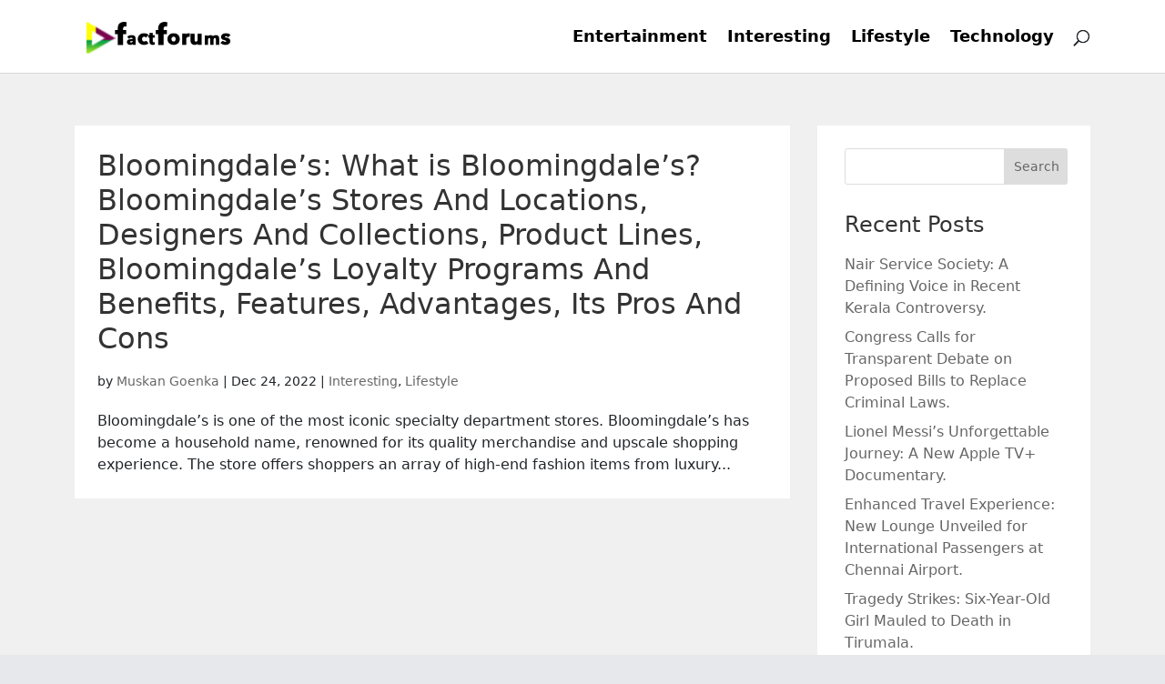

--- FILE ---
content_type: text/html; charset=UTF-8
request_url: https://factforums.com/tag/bloomingdalescollections/
body_size: 9820
content:
<!DOCTYPE html>
<html lang="en-US">
<head>
	<meta name='ir-site-verification-token' value='1829796306'>
	<meta charset="UTF-8" />
<meta http-equiv="X-UA-Compatible" content="IE=edge">
	<link rel="pingback" href="https://factforums.com/xmlrpc.php" />

	<script type="text/javascript">
		document.documentElement.className = 'js';
	</script>

	<script>var et_site_url='https://factforums.com';var et_post_id='0';function et_core_page_resource_fallback(a,b){"undefined"===typeof b&&(b=a.sheet.cssRules&&0===a.sheet.cssRules.length);b&&(a.onerror=null,a.onload=null,a.href?a.href=et_site_url+"/?et_core_page_resource="+a.id+et_post_id:a.src&&(a.src=et_site_url+"/?et_core_page_resource="+a.id+et_post_id))}
</script><title>#Bloomingdale&#8217;scollections | factforums.com</title>
<meta name='robots' content='max-image-preview:large' />
	<style>img:is([sizes="auto" i], [sizes^="auto," i]) { contain-intrinsic-size: 3000px 1500px }</style>
	<link rel='dns-prefetch' href='//cdn.jsdelivr.net' />
<link rel='dns-prefetch' href='//fonts.googleapis.com' />
<link rel='dns-prefetch' href='//cdnjs.cloudflare.com' />
<link rel="alternate" type="application/rss+xml" title="factforums.com &raquo; Feed" href="https://factforums.com/feed/" />
<link rel="alternate" type="application/rss+xml" title="factforums.com &raquo; #Bloomingdale&#039;scollections Tag Feed" href="https://factforums.com/tag/bloomingdalescollections/feed/" />
<script type="text/javascript">
/* <![CDATA[ */
window._wpemojiSettings = {"baseUrl":"https:\/\/s.w.org\/images\/core\/emoji\/16.0.1\/72x72\/","ext":".png","svgUrl":"https:\/\/s.w.org\/images\/core\/emoji\/16.0.1\/svg\/","svgExt":".svg","source":{"concatemoji":"https:\/\/factforums.com\/wp-includes\/js\/wp-emoji-release.min.js?ver=6.8.3"}};
/*! This file is auto-generated */
!function(s,n){var o,i,e;function c(e){try{var t={supportTests:e,timestamp:(new Date).valueOf()};sessionStorage.setItem(o,JSON.stringify(t))}catch(e){}}function p(e,t,n){e.clearRect(0,0,e.canvas.width,e.canvas.height),e.fillText(t,0,0);var t=new Uint32Array(e.getImageData(0,0,e.canvas.width,e.canvas.height).data),a=(e.clearRect(0,0,e.canvas.width,e.canvas.height),e.fillText(n,0,0),new Uint32Array(e.getImageData(0,0,e.canvas.width,e.canvas.height).data));return t.every(function(e,t){return e===a[t]})}function u(e,t){e.clearRect(0,0,e.canvas.width,e.canvas.height),e.fillText(t,0,0);for(var n=e.getImageData(16,16,1,1),a=0;a<n.data.length;a++)if(0!==n.data[a])return!1;return!0}function f(e,t,n,a){switch(t){case"flag":return n(e,"\ud83c\udff3\ufe0f\u200d\u26a7\ufe0f","\ud83c\udff3\ufe0f\u200b\u26a7\ufe0f")?!1:!n(e,"\ud83c\udde8\ud83c\uddf6","\ud83c\udde8\u200b\ud83c\uddf6")&&!n(e,"\ud83c\udff4\udb40\udc67\udb40\udc62\udb40\udc65\udb40\udc6e\udb40\udc67\udb40\udc7f","\ud83c\udff4\u200b\udb40\udc67\u200b\udb40\udc62\u200b\udb40\udc65\u200b\udb40\udc6e\u200b\udb40\udc67\u200b\udb40\udc7f");case"emoji":return!a(e,"\ud83e\udedf")}return!1}function g(e,t,n,a){var r="undefined"!=typeof WorkerGlobalScope&&self instanceof WorkerGlobalScope?new OffscreenCanvas(300,150):s.createElement("canvas"),o=r.getContext("2d",{willReadFrequently:!0}),i=(o.textBaseline="top",o.font="600 32px Arial",{});return e.forEach(function(e){i[e]=t(o,e,n,a)}),i}function t(e){var t=s.createElement("script");t.src=e,t.defer=!0,s.head.appendChild(t)}"undefined"!=typeof Promise&&(o="wpEmojiSettingsSupports",i=["flag","emoji"],n.supports={everything:!0,everythingExceptFlag:!0},e=new Promise(function(e){s.addEventListener("DOMContentLoaded",e,{once:!0})}),new Promise(function(t){var n=function(){try{var e=JSON.parse(sessionStorage.getItem(o));if("object"==typeof e&&"number"==typeof e.timestamp&&(new Date).valueOf()<e.timestamp+604800&&"object"==typeof e.supportTests)return e.supportTests}catch(e){}return null}();if(!n){if("undefined"!=typeof Worker&&"undefined"!=typeof OffscreenCanvas&&"undefined"!=typeof URL&&URL.createObjectURL&&"undefined"!=typeof Blob)try{var e="postMessage("+g.toString()+"("+[JSON.stringify(i),f.toString(),p.toString(),u.toString()].join(",")+"));",a=new Blob([e],{type:"text/javascript"}),r=new Worker(URL.createObjectURL(a),{name:"wpTestEmojiSupports"});return void(r.onmessage=function(e){c(n=e.data),r.terminate(),t(n)})}catch(e){}c(n=g(i,f,p,u))}t(n)}).then(function(e){for(var t in e)n.supports[t]=e[t],n.supports.everything=n.supports.everything&&n.supports[t],"flag"!==t&&(n.supports.everythingExceptFlag=n.supports.everythingExceptFlag&&n.supports[t]);n.supports.everythingExceptFlag=n.supports.everythingExceptFlag&&!n.supports.flag,n.DOMReady=!1,n.readyCallback=function(){n.DOMReady=!0}}).then(function(){return e}).then(function(){var e;n.supports.everything||(n.readyCallback(),(e=n.source||{}).concatemoji?t(e.concatemoji):e.wpemoji&&e.twemoji&&(t(e.twemoji),t(e.wpemoji)))}))}((window,document),window._wpemojiSettings);
/* ]]> */
</script>
<meta content="Divi v.4.0.2" name="generator"/><style id='wp-emoji-styles-inline-css' type='text/css'>

	img.wp-smiley, img.emoji {
		display: inline !important;
		border: none !important;
		box-shadow: none !important;
		height: 1em !important;
		width: 1em !important;
		margin: 0 0.07em !important;
		vertical-align: -0.1em !important;
		background: none !important;
		padding: 0 !important;
	}
</style>
<link rel='stylesheet' id='wp-block-library-css' href='https://factforums.com/wp-includes/css/dist/block-library/style.min.css?ver=6.8.3' type='text/css' media='all' />
<style id='classic-theme-styles-inline-css' type='text/css'>
/*! This file is auto-generated */
.wp-block-button__link{color:#fff;background-color:#32373c;border-radius:9999px;box-shadow:none;text-decoration:none;padding:calc(.667em + 2px) calc(1.333em + 2px);font-size:1.125em}.wp-block-file__button{background:#32373c;color:#fff;text-decoration:none}
</style>
<style id='global-styles-inline-css' type='text/css'>
:root{--wp--preset--aspect-ratio--square: 1;--wp--preset--aspect-ratio--4-3: 4/3;--wp--preset--aspect-ratio--3-4: 3/4;--wp--preset--aspect-ratio--3-2: 3/2;--wp--preset--aspect-ratio--2-3: 2/3;--wp--preset--aspect-ratio--16-9: 16/9;--wp--preset--aspect-ratio--9-16: 9/16;--wp--preset--color--black: #000000;--wp--preset--color--cyan-bluish-gray: #abb8c3;--wp--preset--color--white: #ffffff;--wp--preset--color--pale-pink: #f78da7;--wp--preset--color--vivid-red: #cf2e2e;--wp--preset--color--luminous-vivid-orange: #ff6900;--wp--preset--color--luminous-vivid-amber: #fcb900;--wp--preset--color--light-green-cyan: #7bdcb5;--wp--preset--color--vivid-green-cyan: #00d084;--wp--preset--color--pale-cyan-blue: #8ed1fc;--wp--preset--color--vivid-cyan-blue: #0693e3;--wp--preset--color--vivid-purple: #9b51e0;--wp--preset--gradient--vivid-cyan-blue-to-vivid-purple: linear-gradient(135deg,rgba(6,147,227,1) 0%,rgb(155,81,224) 100%);--wp--preset--gradient--light-green-cyan-to-vivid-green-cyan: linear-gradient(135deg,rgb(122,220,180) 0%,rgb(0,208,130) 100%);--wp--preset--gradient--luminous-vivid-amber-to-luminous-vivid-orange: linear-gradient(135deg,rgba(252,185,0,1) 0%,rgba(255,105,0,1) 100%);--wp--preset--gradient--luminous-vivid-orange-to-vivid-red: linear-gradient(135deg,rgba(255,105,0,1) 0%,rgb(207,46,46) 100%);--wp--preset--gradient--very-light-gray-to-cyan-bluish-gray: linear-gradient(135deg,rgb(238,238,238) 0%,rgb(169,184,195) 100%);--wp--preset--gradient--cool-to-warm-spectrum: linear-gradient(135deg,rgb(74,234,220) 0%,rgb(151,120,209) 20%,rgb(207,42,186) 40%,rgb(238,44,130) 60%,rgb(251,105,98) 80%,rgb(254,248,76) 100%);--wp--preset--gradient--blush-light-purple: linear-gradient(135deg,rgb(255,206,236) 0%,rgb(152,150,240) 100%);--wp--preset--gradient--blush-bordeaux: linear-gradient(135deg,rgb(254,205,165) 0%,rgb(254,45,45) 50%,rgb(107,0,62) 100%);--wp--preset--gradient--luminous-dusk: linear-gradient(135deg,rgb(255,203,112) 0%,rgb(199,81,192) 50%,rgb(65,88,208) 100%);--wp--preset--gradient--pale-ocean: linear-gradient(135deg,rgb(255,245,203) 0%,rgb(182,227,212) 50%,rgb(51,167,181) 100%);--wp--preset--gradient--electric-grass: linear-gradient(135deg,rgb(202,248,128) 0%,rgb(113,206,126) 100%);--wp--preset--gradient--midnight: linear-gradient(135deg,rgb(2,3,129) 0%,rgb(40,116,252) 100%);--wp--preset--font-size--small: 13px;--wp--preset--font-size--medium: 20px;--wp--preset--font-size--large: 36px;--wp--preset--font-size--x-large: 42px;--wp--preset--spacing--20: 0.44rem;--wp--preset--spacing--30: 0.67rem;--wp--preset--spacing--40: 1rem;--wp--preset--spacing--50: 1.5rem;--wp--preset--spacing--60: 2.25rem;--wp--preset--spacing--70: 3.38rem;--wp--preset--spacing--80: 5.06rem;--wp--preset--shadow--natural: 6px 6px 9px rgba(0, 0, 0, 0.2);--wp--preset--shadow--deep: 12px 12px 50px rgba(0, 0, 0, 0.4);--wp--preset--shadow--sharp: 6px 6px 0px rgba(0, 0, 0, 0.2);--wp--preset--shadow--outlined: 6px 6px 0px -3px rgba(255, 255, 255, 1), 6px 6px rgba(0, 0, 0, 1);--wp--preset--shadow--crisp: 6px 6px 0px rgba(0, 0, 0, 1);}:where(.is-layout-flex){gap: 0.5em;}:where(.is-layout-grid){gap: 0.5em;}body .is-layout-flex{display: flex;}.is-layout-flex{flex-wrap: wrap;align-items: center;}.is-layout-flex > :is(*, div){margin: 0;}body .is-layout-grid{display: grid;}.is-layout-grid > :is(*, div){margin: 0;}:where(.wp-block-columns.is-layout-flex){gap: 2em;}:where(.wp-block-columns.is-layout-grid){gap: 2em;}:where(.wp-block-post-template.is-layout-flex){gap: 1.25em;}:where(.wp-block-post-template.is-layout-grid){gap: 1.25em;}.has-black-color{color: var(--wp--preset--color--black) !important;}.has-cyan-bluish-gray-color{color: var(--wp--preset--color--cyan-bluish-gray) !important;}.has-white-color{color: var(--wp--preset--color--white) !important;}.has-pale-pink-color{color: var(--wp--preset--color--pale-pink) !important;}.has-vivid-red-color{color: var(--wp--preset--color--vivid-red) !important;}.has-luminous-vivid-orange-color{color: var(--wp--preset--color--luminous-vivid-orange) !important;}.has-luminous-vivid-amber-color{color: var(--wp--preset--color--luminous-vivid-amber) !important;}.has-light-green-cyan-color{color: var(--wp--preset--color--light-green-cyan) !important;}.has-vivid-green-cyan-color{color: var(--wp--preset--color--vivid-green-cyan) !important;}.has-pale-cyan-blue-color{color: var(--wp--preset--color--pale-cyan-blue) !important;}.has-vivid-cyan-blue-color{color: var(--wp--preset--color--vivid-cyan-blue) !important;}.has-vivid-purple-color{color: var(--wp--preset--color--vivid-purple) !important;}.has-black-background-color{background-color: var(--wp--preset--color--black) !important;}.has-cyan-bluish-gray-background-color{background-color: var(--wp--preset--color--cyan-bluish-gray) !important;}.has-white-background-color{background-color: var(--wp--preset--color--white) !important;}.has-pale-pink-background-color{background-color: var(--wp--preset--color--pale-pink) !important;}.has-vivid-red-background-color{background-color: var(--wp--preset--color--vivid-red) !important;}.has-luminous-vivid-orange-background-color{background-color: var(--wp--preset--color--luminous-vivid-orange) !important;}.has-luminous-vivid-amber-background-color{background-color: var(--wp--preset--color--luminous-vivid-amber) !important;}.has-light-green-cyan-background-color{background-color: var(--wp--preset--color--light-green-cyan) !important;}.has-vivid-green-cyan-background-color{background-color: var(--wp--preset--color--vivid-green-cyan) !important;}.has-pale-cyan-blue-background-color{background-color: var(--wp--preset--color--pale-cyan-blue) !important;}.has-vivid-cyan-blue-background-color{background-color: var(--wp--preset--color--vivid-cyan-blue) !important;}.has-vivid-purple-background-color{background-color: var(--wp--preset--color--vivid-purple) !important;}.has-black-border-color{border-color: var(--wp--preset--color--black) !important;}.has-cyan-bluish-gray-border-color{border-color: var(--wp--preset--color--cyan-bluish-gray) !important;}.has-white-border-color{border-color: var(--wp--preset--color--white) !important;}.has-pale-pink-border-color{border-color: var(--wp--preset--color--pale-pink) !important;}.has-vivid-red-border-color{border-color: var(--wp--preset--color--vivid-red) !important;}.has-luminous-vivid-orange-border-color{border-color: var(--wp--preset--color--luminous-vivid-orange) !important;}.has-luminous-vivid-amber-border-color{border-color: var(--wp--preset--color--luminous-vivid-amber) !important;}.has-light-green-cyan-border-color{border-color: var(--wp--preset--color--light-green-cyan) !important;}.has-vivid-green-cyan-border-color{border-color: var(--wp--preset--color--vivid-green-cyan) !important;}.has-pale-cyan-blue-border-color{border-color: var(--wp--preset--color--pale-cyan-blue) !important;}.has-vivid-cyan-blue-border-color{border-color: var(--wp--preset--color--vivid-cyan-blue) !important;}.has-vivid-purple-border-color{border-color: var(--wp--preset--color--vivid-purple) !important;}.has-vivid-cyan-blue-to-vivid-purple-gradient-background{background: var(--wp--preset--gradient--vivid-cyan-blue-to-vivid-purple) !important;}.has-light-green-cyan-to-vivid-green-cyan-gradient-background{background: var(--wp--preset--gradient--light-green-cyan-to-vivid-green-cyan) !important;}.has-luminous-vivid-amber-to-luminous-vivid-orange-gradient-background{background: var(--wp--preset--gradient--luminous-vivid-amber-to-luminous-vivid-orange) !important;}.has-luminous-vivid-orange-to-vivid-red-gradient-background{background: var(--wp--preset--gradient--luminous-vivid-orange-to-vivid-red) !important;}.has-very-light-gray-to-cyan-bluish-gray-gradient-background{background: var(--wp--preset--gradient--very-light-gray-to-cyan-bluish-gray) !important;}.has-cool-to-warm-spectrum-gradient-background{background: var(--wp--preset--gradient--cool-to-warm-spectrum) !important;}.has-blush-light-purple-gradient-background{background: var(--wp--preset--gradient--blush-light-purple) !important;}.has-blush-bordeaux-gradient-background{background: var(--wp--preset--gradient--blush-bordeaux) !important;}.has-luminous-dusk-gradient-background{background: var(--wp--preset--gradient--luminous-dusk) !important;}.has-pale-ocean-gradient-background{background: var(--wp--preset--gradient--pale-ocean) !important;}.has-electric-grass-gradient-background{background: var(--wp--preset--gradient--electric-grass) !important;}.has-midnight-gradient-background{background: var(--wp--preset--gradient--midnight) !important;}.has-small-font-size{font-size: var(--wp--preset--font-size--small) !important;}.has-medium-font-size{font-size: var(--wp--preset--font-size--medium) !important;}.has-large-font-size{font-size: var(--wp--preset--font-size--large) !important;}.has-x-large-font-size{font-size: var(--wp--preset--font-size--x-large) !important;}
:where(.wp-block-post-template.is-layout-flex){gap: 1.25em;}:where(.wp-block-post-template.is-layout-grid){gap: 1.25em;}
:where(.wp-block-columns.is-layout-flex){gap: 2em;}:where(.wp-block-columns.is-layout-grid){gap: 2em;}
:root :where(.wp-block-pullquote){font-size: 1.5em;line-height: 1.6;}
</style>
<link rel='stylesheet' id='divi-fonts-css' href='https://fonts.googleapis.com/css?family=Open+Sans:300italic,400italic,600italic,700italic,800italic,400,300,600,700,800&#038;subset=latin,latin-ext' type='text/css' media='all' />
<link rel='stylesheet' id='divi-style-css' href='https://factforums.com/wp-content/themes/Divi/style.css?ver=4.0.2' type='text/css' media='all' />
<link rel='stylesheet' id='owl-carousel-css-css' href='https://factforums.com/wp-content/themes/Divi/owl-carousel/assets/owl.carousel.min.css?ver=6.8.3' type='text/css' media='all' />
<link rel='stylesheet' id='
    -css' href='https://cdn.jsdelivr.net/npm/bootstrap@5.1.3/dist/css/bootstrap.min.css?ver=6.8.3' type='text/css' media='all' />
<link rel='stylesheet' id='fontawesome-css' href='https://cdnjs.cloudflare.com/ajax/libs/font-awesome/4.7.0/css/font-awesome.min.css?ver=6.8.3' type='text/css' media='all' />
<link rel='stylesheet' id='dashicons-css' href='https://factforums.com/wp-includes/css/dashicons.min.css?ver=6.8.3' type='text/css' media='all' />
<script type="text/javascript" src="https://factforums.com/wp-includes/js/jquery/jquery.min.js?ver=3.7.1" id="jquery-core-js"></script>
<script type="text/javascript" src="https://factforums.com/wp-includes/js/jquery/jquery-migrate.min.js?ver=3.4.1" id="jquery-migrate-js"></script>
<script type="text/javascript" src="https://cdn.jsdelivr.net/npm/jquery@3.6.0/dist/jquery.slim.min.js?ver=6.8.3" id="js-js"></script>
<script type="text/javascript" src="https://cdn.jsdelivr.net/npm/bootstrap@5.1.3/dist/js/bootstrap.bundle.min.js?ver=6.8.3" id="bootstrap-js"></script>
<script type="text/javascript" src="https://factforums.com/wp-content/themes/Divi/owl-carousel/owl.carousel.min.js?ver=6.8.3" id="owl-carousel-js-js"></script>
<link rel="https://api.w.org/" href="https://factforums.com/wp-json/" /><link rel="alternate" title="JSON" type="application/json" href="https://factforums.com/wp-json/wp/v2/tags/312" /><link rel="EditURI" type="application/rsd+xml" title="RSD" href="https://factforums.com/xmlrpc.php?rsd" />
<meta name="viewport" content="width=device-width, initial-scale=1.0, maximum-scale=1.0, user-scalable=0" /><link rel="shortcut icon" href="" /><meta name="generator" content="Elementor 3.33.2; features: e_font_icon_svg, additional_custom_breakpoints; settings: css_print_method-external, google_font-enabled, font_display-swap">
			<style>
				.e-con.e-parent:nth-of-type(n+4):not(.e-lazyloaded):not(.e-no-lazyload),
				.e-con.e-parent:nth-of-type(n+4):not(.e-lazyloaded):not(.e-no-lazyload) * {
					background-image: none !important;
				}
				@media screen and (max-height: 1024px) {
					.e-con.e-parent:nth-of-type(n+3):not(.e-lazyloaded):not(.e-no-lazyload),
					.e-con.e-parent:nth-of-type(n+3):not(.e-lazyloaded):not(.e-no-lazyload) * {
						background-image: none !important;
					}
				}
				@media screen and (max-height: 640px) {
					.e-con.e-parent:nth-of-type(n+2):not(.e-lazyloaded):not(.e-no-lazyload),
					.e-con.e-parent:nth-of-type(n+2):not(.e-lazyloaded):not(.e-no-lazyload) * {
						background-image: none !important;
					}
				}
			</style>
			<link rel="stylesheet" id="et-divi-customizer-global-cached-inline-styles" href="https://factforums.com/wp-content/cache/et/global/et-divi-customizer-global-1768991031348.min.css" onerror="et_core_page_resource_fallback(this, true)" onload="et_core_page_resource_fallback(this)" /></head>
<body class="archive tag tag-bloomingdalescollections tag-312 wp-theme-Divi et_pb_button_helper_class et_fixed_nav et_show_nav et_primary_nav_dropdown_animation_fade et_secondary_nav_dropdown_animation_fade et_header_style_left et_pb_footer_columns4 et_cover_background et_pb_gutter osx et_pb_gutters3 et_right_sidebar et_divi_theme et-db et_minified_js et_minified_css elementor-default elementor-kit-1708">
	<div id="page-container">

	
	
			<header id="main-header" data-height-onload="66">
			<div class="container clearfix et_menu_container">
							<div class="logo_container">
					<span class="logo_helper"></span>
					<a href="https://factforums.com/">
						<img src="https://factforums.com/wp-content/uploads/2021/01/Factforums.png" alt="factforums.com" id="logo" data-height-percentage="54" />
					</a>
				</div>
							<div id="et-top-navigation" data-height="66" data-fixed-height="40">
											<nav id="top-menu-nav">
						<ul id="top-menu" class="nav"><li id="menu-item-27" class="menu-item menu-item-type-taxonomy menu-item-object-category menu-item-27"><a href="https://factforums.com/category/entertainment/">Entertainment</a></li>
<li id="menu-item-28" class="menu-item menu-item-type-taxonomy menu-item-object-category menu-item-28"><a href="https://factforums.com/category/interesting/">Interesting</a></li>
<li id="menu-item-29" class="menu-item menu-item-type-taxonomy menu-item-object-category menu-item-29"><a href="https://factforums.com/category/lifestyle/">Lifestyle</a></li>
<li id="menu-item-30" class="menu-item menu-item-type-taxonomy menu-item-object-category menu-item-30"><a href="https://factforums.com/category/technology/">Technology</a></li>
</ul>						</nav>
					
					
					
										<div id="et_top_search">
						<span id="et_search_icon"></span>
					</div>
					
					<div id="et_mobile_nav_menu">
				<div class="mobile_nav closed">
					<span class="select_page">Select Page</span>
					<span class="mobile_menu_bar mobile_menu_bar_toggle"></span>
				</div>
			</div>				</div> <!-- #et-top-navigation -->
			</div> <!-- .container -->
			<div class="et_search_outer">
				<div class="container et_search_form_container">
					<form role="search" method="get" class="et-search-form" action="https://factforums.com/">
					<input type="search" class="et-search-field" placeholder="Search &hellip;" value="" name="s" title="Search for:" />					</form>
					<span class="et_close_search_field"></span>
				</div>
			</div>
		</header> <!-- #main-header -->
			<div id="et-main-area">
	
<div id="main-content">
	<div class="container">
		<div id="content-area" class="clearfix">
			<div id="left-area">
		
					<article id="post-248" class="et_pb_post post-248 post type-post status-publish format-standard hentry category-interesting category-lifestyle tag-bloomingdales tag-bloomingdalesadvantages tag-bloomingdalesbenefits tag-bloomingdalescollections tag-bloomingdalesconclusion tag-bloomingdalescons tag-bloomingdalesdesigners tag-bloomingdalesfeatures tag-bloomingdaleslocations tag-bloomingdalesoverview tag-bloomingdalesproducts tag-bloomingdalespros tag-bloomingdalesstores">

				
															<h2 class="entry-title"><a href="https://factforums.com/bloomingdales-what-is-bloomingdales-bloomingdales-stores-and-locations-designers-and-collections-product-lines-bloomingdales-loyalty-programs-and-benefits-features-advantages-it/">Bloomingdale&#8217;s: What is Bloomingdale’s? Bloomingdale&#8217;s Stores And Locations, Designers And Collections, Product Lines, Bloomingdale&#8217;s Loyalty Programs And Benefits, Features, Advantages, Its Pros And Cons</a></h2>
					
					<p class="post-meta"> by <span class="author vcard"><a href="https://factforums.com/author/wp_editor/" title="Posts by Muskan Goenka" rel="author">Muskan Goenka</a></span> | <span class="published">Dec 24, 2022</span> | <a href="https://factforums.com/category/interesting/" rel="category tag">Interesting</a>, <a href="https://factforums.com/category/lifestyle/" rel="category tag">Lifestyle</a></p>Bloomingdale&#8217;s is one of the most iconic specialty department stores. Bloomingdale&#8217;s has become a household name, renowned for its quality merchandise and upscale shopping experience. The store offers shoppers an array of high-end fashion items from luxury...				
					</article> <!-- .et_pb_post -->
			<div class="pagination clearfix">
	<div class="alignleft"></div>
	<div class="alignright"></div>
</div>			</div> <!-- #left-area -->

				<div id="sidebar">
		<div id="search-2" class="et_pb_widget widget_search"><form role="search" method="get" id="searchform" class="searchform" action="https://factforums.com/">
				<div>
					<label class="screen-reader-text" for="s">Search for:</label>
					<input type="text" value="" name="s" id="s" />
					<input type="submit" id="searchsubmit" value="Search" />
				</div>
			</form></div> <!-- end .et_pb_widget -->
		<div id="recent-posts-2" class="et_pb_widget widget_recent_entries">
		<h4 class="widgettitle">Recent Posts</h4>
		<ul>
											<li>
					<a href="https://factforums.com/nair-service-society-a-defining-voice-in-recent-kerala-controversy/">Nair Service Society: A Defining Voice in Recent Kerala Controversy.</a>
									</li>
											<li>
					<a href="https://factforums.com/congress-calls-for-transparent-debate-on-proposed-bills-to-replace-criminal-laws/">Congress Calls for Transparent Debate on Proposed Bills to Replace Criminal Laws.</a>
									</li>
											<li>
					<a href="https://factforums.com/lionel-messis-unforgettable-journey-a-new-apple-tv-documentary/">Lionel Messi&#8217;s Unforgettable Journey: A New Apple TV+ Documentary.</a>
									</li>
											<li>
					<a href="https://factforums.com/enhanced-travel-experience-new-lounge-unveiled-for-international-passengers-at-chennai-airport/">Enhanced Travel Experience: New Lounge Unveiled for International Passengers at Chennai Airport.</a>
									</li>
											<li>
					<a href="https://factforums.com/tragedy-strikes-six-year-old-girl-mauled-to-death-in-tirumala/">Tragedy Strikes: Six-Year-Old Girl Mauled to Death in Tirumala.</a>
									</li>
					</ul>

		</div> <!-- end .et_pb_widget -->	</div> <!-- end #sidebar -->
		</div> <!-- #content-area -->
	</div> <!-- .container -->
</div> <!-- #main-content -->


			<footer id="main-footer">
				
<div class="container">
    <div id="footer-widgets" class="clearfix row">
    	
    		<div class="col-lg-4"><div class="footer-widget">
		<div id="recent-posts-3" class="fwidget et_pb_widget widget_recent_entries">
		<h4 class="title">MOST VIEWED POSTS</h4>
		<ul>
											<li>
					<a href="https://factforums.com/nair-service-society-a-defining-voice-in-recent-kerala-controversy/">Nair Service Society: A Defining Voice in Recent Kerala Controversy.</a>
									</li>
											<li>
					<a href="https://factforums.com/congress-calls-for-transparent-debate-on-proposed-bills-to-replace-criminal-laws/">Congress Calls for Transparent Debate on Proposed Bills to Replace Criminal Laws.</a>
									</li>
											<li>
					<a href="https://factforums.com/lionel-messis-unforgettable-journey-a-new-apple-tv-documentary/">Lionel Messi&#8217;s Unforgettable Journey: A New Apple TV+ Documentary.</a>
									</li>
											<li>
					<a href="https://factforums.com/enhanced-travel-experience-new-lounge-unveiled-for-international-passengers-at-chennai-airport/">Enhanced Travel Experience: New Lounge Unveiled for International Passengers at Chennai Airport.</a>
									</li>
											<li>
					<a href="https://factforums.com/tragedy-strikes-six-year-old-girl-mauled-to-death-in-tirumala/">Tragedy Strikes: Six-Year-Old Girl Mauled to Death in Tirumala.</a>
									</li>
					</ul>

		</div> <!-- end .fwidget --></div> <!-- end .footer-widget --></div> <!-- end .col-lg-3 --><div class="col-lg-4"><div class="footer-widget"><div id="categories-4" class="fwidget et_pb_widget widget_categories"><h4 class="title">POPULAR CATEGORIES</h4>
			<ul>
					<li class="cat-item cat-item-541"><a href="https://factforums.com/category/accessories/">Accessories</a>
</li>
	<li class="cat-item cat-item-748"><a href="https://factforums.com/category/art/">Art</a>
</li>
	<li class="cat-item cat-item-800"><a href="https://factforums.com/category/audio/">Audio</a>
</li>
	<li class="cat-item cat-item-769"><a href="https://factforums.com/category/bags/">Bags</a>
</li>
	<li class="cat-item cat-item-634"><a href="https://factforums.com/category/bath/">Bath</a>
</li>
	<li class="cat-item cat-item-636"><a href="https://factforums.com/category/beauty/">Beauty</a>
</li>
	<li class="cat-item cat-item-635"><a href="https://factforums.com/category/body/">Body</a>
</li>
	<li class="cat-item cat-item-803"><a href="https://factforums.com/category/camping/">Camping</a>
</li>
	<li class="cat-item cat-item-407"><a href="https://factforums.com/category/clothing/">Clothing</a>
</li>
	<li class="cat-item cat-item-511"><a href="https://factforums.com/category/coffees/">Coffees</a>
</li>
	<li class="cat-item cat-item-406"><a href="https://factforums.com/category/cosmetic/">Cosmetic</a>
</li>
	<li class="cat-item cat-item-749"><a href="https://factforums.com/category/craft/">Craft</a>
</li>
	<li class="cat-item cat-item-699"><a href="https://factforums.com/category/creativity/">Creativity</a>
</li>
	<li class="cat-item cat-item-943"><a href="https://factforums.com/category/drink/">Drink</a>
</li>
	<li class="cat-item cat-item-1"><a href="https://factforums.com/category/entertainment/">Entertainment</a>
</li>
	<li class="cat-item cat-item-778"><a href="https://factforums.com/category/fashion/">Fashion</a>
</li>
	<li class="cat-item cat-item-794"><a href="https://factforums.com/category/fitness/">Fitness</a>
</li>
	<li class="cat-item cat-item-740"><a href="https://factforums.com/category/flowers/">Flowers</a>
</li>
	<li class="cat-item cat-item-521"><a href="https://factforums.com/category/food/">Food</a>
</li>
	<li class="cat-item cat-item-428"><a href="https://factforums.com/category/footwear/">Footwear</a>
</li>
	<li class="cat-item cat-item-479"><a href="https://factforums.com/category/furniture/">Furniture</a>
</li>
	<li class="cat-item cat-item-501"><a href="https://factforums.com/category/hair/">Hair</a>
</li>
	<li class="cat-item cat-item-531"><a href="https://factforums.com/category/handbag/">Handbag</a>
</li>
	<li class="cat-item cat-item-900"><a href="https://factforums.com/category/health/">Health</a>
</li>
	<li class="cat-item cat-item-902"><a href="https://factforums.com/category/hearing/">Hearing</a>
</li>
	<li class="cat-item cat-item-573"><a href="https://factforums.com/category/home/">Home</a>
</li>
	<li class="cat-item cat-item-3"><a href="https://factforums.com/category/interesting/">Interesting</a>
</li>
	<li class="cat-item cat-item-395"><a href="https://factforums.com/category/jewelry/">Jewelry</a>
</li>
	<li class="cat-item cat-item-490"><a href="https://factforums.com/category/kitchen/">kitchen</a>
</li>
	<li class="cat-item cat-item-4"><a href="https://factforums.com/category/lifestyle/">Lifestyle</a>
</li>
	<li class="cat-item cat-item-700"><a href="https://factforums.com/category/light/">Light</a>
</li>
	<li class="cat-item cat-item-735"><a href="https://factforums.com/category/lingerie/">Lingerie</a>
</li>
	<li class="cat-item cat-item-656"><a href="https://factforums.com/category/news/">News</a>
</li>
	<li class="cat-item cat-item-572"><a href="https://factforums.com/category/office/">Office</a>
</li>
	<li class="cat-item cat-item-561"><a href="https://factforums.com/category/paints/">Paints</a>
</li>
	<li class="cat-item cat-item-924"><a href="https://factforums.com/category/parking/">Parking</a>
</li>
	<li class="cat-item cat-item-988"><a href="https://factforums.com/category/pet/">Pet</a>
</li>
	<li class="cat-item cat-item-468"><a href="https://factforums.com/category/sports/">Sports</a>
</li>
	<li class="cat-item cat-item-417"><a href="https://factforums.com/category/sunglasses/">Sunglasses</a>
</li>
	<li class="cat-item cat-item-5"><a href="https://factforums.com/category/technology/">Technology</a>
</li>
	<li class="cat-item cat-item-448"><a href="https://factforums.com/category/toy/">Toy</a>
</li>
	<li class="cat-item cat-item-927"><a href="https://factforums.com/category/travel/">Travel</a>
</li>
	<li class="cat-item cat-item-613"><a href="https://factforums.com/category/wallets/">Wallets</a>
</li>
	<li class="cat-item cat-item-822"><a href="https://factforums.com/category/watches/">Watches</a>
</li>
			</ul>

			</div> <!-- end .fwidget --></div> <!-- end .footer-widget --></div> <!-- end .col-lg-3 --><div class="col-lg-4"><div class="footer-widget"><div id="media_gallery-2" class="fwidget et_pb_widget widget_media_gallery"><h4 class="title">POST GALLERY</h4>
		<style type="text/css">
			#gallery-1 {
				margin: auto;
			}
			#gallery-1 .gallery-item {
				float: left;
				margin-top: 10px;
				text-align: center;
				width: 33%;
			}
			#gallery-1 img {
				border: 2px solid #cfcfcf;
			}
			#gallery-1 .gallery-caption {
				margin-left: 0;
			}
			/* see gallery_shortcode() in wp-includes/media.php */
		</style>
		<div id='gallery-1' class='gallery galleryid-248 gallery-columns-3 gallery-size-thumbnail'><dl class='gallery-item'>
			<dt class='gallery-icon landscape'>
				<a href='https://factforums.com/whats-wix-why-should-we-use-wix/wix1/'><img width="150" height="150" src="https://factforums.com/wp-content/uploads/2020/10/wix1-150x150.png" class="attachment-thumbnail size-thumbnail" alt="Wix" decoding="async" srcset="https://factforums.com/wp-content/uploads/2020/10/wix1-150x150.png 150w, https://factforums.com/wp-content/uploads/2020/10/wix1-440x440.png 440w" sizes="(max-width: 150px) 100vw, 150px" /></a>
			</dt></dl><dl class='gallery-item'>
			<dt class='gallery-icon landscape'>
				<a href='https://factforums.com/appsumo-is-it-legit-or-too-good-to-be-true/appsumo-xddvdf/'><img width="150" height="150" src="https://factforums.com/wp-content/uploads/2020/10/AppSumo-xddvdf-150x150.png" class="attachment-thumbnail size-thumbnail" alt="AppSumo" decoding="async" srcset="https://factforums.com/wp-content/uploads/2020/10/AppSumo-xddvdf-150x150.png 150w, https://factforums.com/wp-content/uploads/2020/10/AppSumo-xddvdf-440x440.png 440w" sizes="(max-width: 150px) 100vw, 150px" /></a>
			</dt></dl><dl class='gallery-item'>
			<dt class='gallery-icon landscape'>
				<a href='https://factforums.com/hostgator-review-whats-hostgator-web-hosting/hostgatorbdchdcj/'><img width="150" height="150" src="https://factforums.com/wp-content/uploads/2020/09/HOSTGATORbdchdcj-150x150.png" class="attachment-thumbnail size-thumbnail" alt="HOSTGATOR" decoding="async" srcset="https://factforums.com/wp-content/uploads/2020/09/HOSTGATORbdchdcj-150x150.png 150w, https://factforums.com/wp-content/uploads/2020/09/HOSTGATORbdchdcj-440x440.png 440w" sizes="(max-width: 150px) 100vw, 150px" /></a>
			</dt></dl><br style="clear: both" /><dl class='gallery-item'>
			<dt class='gallery-icon landscape'>
				<a href='https://factforums.com/bluehost-best-web-hosting-2020-domains/bluehost222/'><img width="150" height="150" src="https://factforums.com/wp-content/uploads/2020/09/Bluehost222-150x150.png" class="attachment-thumbnail size-thumbnail" alt="Bluehost" decoding="async" srcset="https://factforums.com/wp-content/uploads/2020/09/Bluehost222-150x150.png 150w, https://factforums.com/wp-content/uploads/2020/09/Bluehost222-440x440.png 440w" sizes="(max-width: 150px) 100vw, 150px" /></a>
			</dt></dl><dl class='gallery-item'>
			<dt class='gallery-icon landscape'>
				<a href='https://factforums.com/nordvpn-what-is-it-and-how-good-is-it-in-depth-review/nordvpn-reviews-2020-oijlkjl-fggg/'><img width="150" height="150" src="https://factforums.com/wp-content/uploads/2020/10/NordVPN-reviews-2020-oijlkjl-fggg-150x150.png" class="attachment-thumbnail size-thumbnail" alt="NORDVPN" decoding="async" srcset="https://factforums.com/wp-content/uploads/2020/10/NordVPN-reviews-2020-oijlkjl-fggg-150x150.png 150w, https://factforums.com/wp-content/uploads/2020/10/NordVPN-reviews-2020-oijlkjl-fggg-440x440.png 440w" sizes="(max-width: 150px) 100vw, 150px" /></a>
			</dt></dl><dl class='gallery-item'>
			<dt class='gallery-icon landscape'>
				<a href='https://factforums.com/how-does-themeforest-work-things-to-look-for-in-a-theme/how-does-themeforest-work-things-to-look-for-in-a-theme/'><img width="150" height="150" src="https://factforums.com/wp-content/uploads/2020/11/How-Does-Themeforest-Work-Things-to-Look-for-In-a-Theme-150x150.png" class="attachment-thumbnail size-thumbnail" alt="How Does Themeforest Work Things to Look for In a Theme" decoding="async" srcset="https://factforums.com/wp-content/uploads/2020/11/How-Does-Themeforest-Work-Things-to-Look-for-In-a-Theme-150x150.png 150w, https://factforums.com/wp-content/uploads/2020/11/How-Does-Themeforest-Work-Things-to-Look-for-In-a-Theme-440x440.png 440w" sizes="(max-width: 150px) 100vw, 150px" /></a>
			</dt></dl><br style="clear: both" />
		</div>
</div> <!-- end .fwidget --></div> <!-- end .footer-widget --></div> <!-- end .col-lg-3 --><div class="col-lg-4"><div class="footer-widget"></div> <!-- end .footer-widget --></div> <!-- end .col-lg-3 -->    
    	
		
    </div> <!-- #footer-widgets -->
</div>    <!-- .container -->

		
				<div id="footer-bottom">
					<div class="container clearfix">
				<ul class="et-social-icons">

	<li class="et-social-icon et-social-facebook">
		<a href="#" class="icon">
			<span>Facebook</span>
		</a>
	</li>
	<li class="et-social-icon et-social-twitter">
		<a href="#" class="icon">
			<span>Twitter</span>
		</a>
	</li>
	<li class="et-social-icon et-social-google-plus">
		<a href="#" class="icon">
			<span>Google</span>
		</a>
	</li>
	<li class="et-social-icon et-social-instagram">
		<a href="#" class="icon">
			<span>Instagram</span>
		</a>
	</li>
	<li class="et-social-icon et-social-rss">
		<a href="https://factforums.com/feed/" class="icon">
			<span>RSS</span>
		</a>
	</li>

</ul><p id="footer-info">Designed by <a href="http://www.elegantthemes.com" title="Premium WordPress Themes">Elegant Themes</a> | Powered by <a href="http://www.wordpress.org">WordPress</a></p>					</div>	<!-- .container -->
				</div>
			</footer> <!-- #main-footer -->
		</div> <!-- #et-main-area -->


	</div> <!-- #page-container -->

	<script type="speculationrules">
{"prefetch":[{"source":"document","where":{"and":[{"href_matches":"\/*"},{"not":{"href_matches":["\/wp-*.php","\/wp-admin\/*","\/wp-content\/uploads\/*","\/wp-content\/*","\/wp-content\/plugins\/*","\/wp-content\/themes\/Divi\/*","\/*\\?(.+)"]}},{"not":{"selector_matches":"a[rel~=\"nofollow\"]"}},{"not":{"selector_matches":".no-prefetch, .no-prefetch a"}}]},"eagerness":"conservative"}]}
</script>
			<script>
				const lazyloadRunObserver = () => {
					const lazyloadBackgrounds = document.querySelectorAll( `.e-con.e-parent:not(.e-lazyloaded)` );
					const lazyloadBackgroundObserver = new IntersectionObserver( ( entries ) => {
						entries.forEach( ( entry ) => {
							if ( entry.isIntersecting ) {
								let lazyloadBackground = entry.target;
								if( lazyloadBackground ) {
									lazyloadBackground.classList.add( 'e-lazyloaded' );
								}
								lazyloadBackgroundObserver.unobserve( entry.target );
							}
						});
					}, { rootMargin: '200px 0px 200px 0px' } );
					lazyloadBackgrounds.forEach( ( lazyloadBackground ) => {
						lazyloadBackgroundObserver.observe( lazyloadBackground );
					} );
				};
				const events = [
					'DOMContentLoaded',
					'elementor/lazyload/observe',
				];
				events.forEach( ( event ) => {
					document.addEventListener( event, lazyloadRunObserver );
				} );
			</script>
			<script type="text/javascript" id="divi-custom-script-js-extra">
/* <![CDATA[ */
var DIVI = {"item_count":"%d Item","items_count":"%d Items"};
var et_shortcodes_strings = {"previous":"Previous","next":"Next"};
var et_pb_custom = {"ajaxurl":"https:\/\/factforums.com\/wp-admin\/admin-ajax.php","images_uri":"https:\/\/factforums.com\/wp-content\/themes\/Divi\/images","builder_images_uri":"https:\/\/factforums.com\/wp-content\/themes\/Divi\/includes\/builder\/images","et_frontend_nonce":"f51d646a1c","subscription_failed":"Please, check the fields below to make sure you entered the correct information.","et_ab_log_nonce":"4d8c874666","fill_message":"Please, fill in the following fields:","contact_error_message":"Please, fix the following errors:","invalid":"Invalid email","captcha":"Captcha","prev":"Prev","previous":"Previous","next":"Next","wrong_captcha":"You entered the wrong number in captcha.","ignore_waypoints":"no","is_divi_theme_used":"1","widget_search_selector":".widget_search","ab_tests":[],"is_ab_testing_active":"","page_id":"248","unique_test_id":"","ab_bounce_rate":"5","is_cache_plugin_active":"no","is_shortcode_tracking":"","tinymce_uri":""}; var et_frontend_scripts = {"builderCssContainerPrefix":"#et-boc","builderCssLayoutPrefix":"#et-boc .et-l"};
var et_pb_box_shadow_elements = [];
/* ]]> */
</script>
<script type="text/javascript" src="https://factforums.com/wp-content/themes/Divi/js/custom.min.js?ver=4.0.2" id="divi-custom-script-js"></script>
<script type="text/javascript" src="https://factforums.com/wp-content/themes/Divi/core/admin/js/common.js?ver=4.0.2" id="et-core-common-js"></script>
<script defer src="https://static.cloudflareinsights.com/beacon.min.js/vcd15cbe7772f49c399c6a5babf22c1241717689176015" integrity="sha512-ZpsOmlRQV6y907TI0dKBHq9Md29nnaEIPlkf84rnaERnq6zvWvPUqr2ft8M1aS28oN72PdrCzSjY4U6VaAw1EQ==" data-cf-beacon='{"version":"2024.11.0","token":"600ae9b0e5f64761ae87a4637aa57087","r":1,"server_timing":{"name":{"cfCacheStatus":true,"cfEdge":true,"cfExtPri":true,"cfL4":true,"cfOrigin":true,"cfSpeedBrain":true},"location_startswith":null}}' crossorigin="anonymous"></script>
</body>
</html>


--- FILE ---
content_type: text/css
request_url: https://factforums.com/wp-content/themes/Divi/style.css?ver=4.0.2
body_size: 71595
content:
/*!
Theme Name: Divi
Theme URI: http://www.elegantthemes.com/gallery/divi/
Version: 4.0.2
Description: Smart. Flexible. Beautiful. Divi is the most powerful theme in our collection.
Author: Elegant Themes
Author URI: http://www.elegantthemes.com
Tags: responsive-layout, one-column, two-columns, three-columns, four-columns, left-sidebar, right-sidebar, custom-background, custom-colors, featured-images, full-width-template, post-formats, rtl-language-support, theme-options, threaded-comments, translation-ready
License: GNU General Public License v2
License URI: http://www.gnu.org/licenses/gpl-2.0.html
*/a,abbr,acronym,address,applet,b,big,blockquote,body,center,cite,code,dd,del,dfn,div,dl,dt,em,fieldset,font,form,h1,h2,h3,h4,h5,h6,html,i,iframe,img,ins,kbd,label,legend,li,object,ol,p,pre,q,s,samp,small,span,strike,strong,sub,sup,tt,u,ul,var {
	margin: 0;
	padding: 0;
	border: 0;
	outline: 0;
	background: 0 0;
	font-size: 100%;
	vertical-align: baseline;
	-webkit-text-size-adjust: 100%;
	-ms-text-size-adjust: 100%;
}

body {
	line-height: 1;
	background-color: #e6e8eb;
}

ol,ul {
	list-style: none;
}

blockquote,q {
	quotes: none;
}

blockquote:after,blockquote:before,q:after,q:before {
	content: "";
	content: none;
}

blockquote {
	margin: 20px 0 30px;
	padding-left: 20px;
	border-left: 5px solid;
}

:focus {
	outline: 0;
}

ins {
	text-decoration: none;
}

del {
	text-decoration: line-through;
}

table {
	border-spacing: 0;
	border-collapse: collapse;
}

article,aside,footer,header,hgroup,nav,section {
	display: block;
}

body {
	color: #666;
	background-color: #e6e8eb!important;
	font-family: "Open Sans",Arial,sans-serif;
	font-size: 14px;
	font-weight: 500;
	-webkit-font-smoothing: antialiased;
	-moz-osx-font-smoothing: grayscale;
	line-height: 1.7em;
}

body.et_fixed_nav.et_boxed_layout #page-container,body.et_non_fixed_nav.et_transparent_nav.et_boxed_layout #page-container {
	/*padding-top: 80px;*/
}

body.et_fixed_nav.et_boxed_layout.et-tb #page-container,body.et_fixed_nav.et_boxed_layout.et-tb-has-header #page-container {
	padding-top: 0!important;
}

body.page-template-page-template-blank-php #page-container {
	padding-top: 0!important;
}

body.et_cover_background {
	background-repeat: no-repeat!important;
	background-attachment: fixed;
	background-position: top center!important;
	-webkit-background-size: cover!important;
	-moz-background-size: cover!important;
	background-size: cover!important;
}

a {
	color: #2ea3f2;
	text-decoration: none;
}

a:hover {
	text-decoration: none;
}

p {
	padding-bottom: 1em;
}

p:not(.has-background):last-of-type {
	padding-bottom: 0;
}

p.et_normal_padding {
	padding-bottom: 1em;
}

strong {
	font-weight: 700;
}

cite,em,i {
	font-style: italic;
}

code,pre {
	margin-bottom: 10px;
	font-family: Courier New,monospace;
}

ins {
	text-decoration: none;
}

sub,sup {
	position: relative;
	height: 0;
	line-height: 1;
	vertical-align: baseline;
}

sup {
	bottom: .8em;
}

sub {
	top: .3em;
}

dl {
	margin: 0 0 1.5em 0;
}

dl dt {
	font-weight: 700;
}

dd {
	margin-left: 1.5em;
}

blockquote p {
	padding-bottom: 0;
}

embed,iframe,object,video {
	max-width: 100%;
}

h1,h2,h3,h4,h5,h6 {
	padding-bottom: 10px;
	color: #333;
	font-weight: 500;
	line-height: 1em;
}

h1 a,h2 a,h3 a,h4 a,h5 a,h6 a {
	color: inherit;
}

h1 {
	font-size: 30px;
}

h2 {
	font-size: 26px;
}

h3 {
	font-size: 22px;
}

h4 {
	font-size: 18px;
}

h5 {
	font-size: 16px;
}

h6 {
	font-size: 14px;
}

input {
	-webkit-appearance: none;
}

input[type=checkbox] {
	-webkit-appearance: checkbox;
}

input[type=radio] {
	-webkit-appearance: radio;
}

input.text,input.title,input[type=email],input[type=password],input[type=tel],input[type=text],select,textarea {
	padding: 2px;
	border: 1px solid #bbb;
	color: #4e4e4e;
	background-color: #fff;
}

input.text:focus,input.title:focus,input[type=text]:focus,select:focus,textarea:focus {
	border-color: #2d3940;
	color: #3e3e3e;
}

input.text,input.title,input[type=text],select,textarea {
	margin: 0;
}

textarea {
	padding: 4px;
}

button,input,select,textarea {
	font-family: inherit;
}

img {
	max-width: 100%;
	height: auto;
}

#ie8 img {
	width: auto;
}

.clear {
	clear: both;
}

br.clear {
	margin: 0;
	padding: 0;
}

.et_vertical_nav #page-container:after {
	display: block;
	visibility: hidden;
	clear: both;
	height: 0;
	font-size: 0;
	content: " ";
}

#et-secondary-menu li,#top-menu li {
	word-wrap: break-word;
}

.woocommerce .woocommerce-error,.woocommerce .woocommerce-info,.woocommerce .woocommerce-message {
	background: #2ea3f2;
}

#et_search_icon:hover,#top-menu li.current-menu-ancestor>a,#top-menu li.current-menu-item>a,.bottom-nav li.current-menu-item>a,.comment-reply-link,.entry-summary p.price ins,.et-social-icon a:hover,.et_password_protected_form .et_submit_button,.footer-widget h4,.form-submit .et_pb_button,.mobile_menu_bar:after,.mobile_menu_bar:before,.nav-single a,.posted_in a,.woocommerce #content div.product p.price,.woocommerce #content div.product span.price,.woocommerce #content input.button,.woocommerce #content input.button.alt,.woocommerce #content input.button.alt:hover,.woocommerce #content input.button:hover,.woocommerce #respond input#submit,.woocommerce #respond input#submit.alt,.woocommerce #respond input#submit.alt:hover,.woocommerce #respond input#submit:hover,.woocommerce .star-rating span:before,.woocommerce a.button,.woocommerce a.button.alt,.woocommerce a.button.alt:hover,.woocommerce a.button:hover,.woocommerce button.button,.woocommerce button.button.alt,.woocommerce button.button.alt.disabled,.woocommerce button.button.alt.disabled:hover,.woocommerce button.button.alt:hover,.woocommerce div.product p.price,.woocommerce div.product span.price,.woocommerce input.button,.woocommerce input.button.alt,.woocommerce input.button.alt:hover,.woocommerce input.button:hover,.woocommerce-page #content div.product p.price,.woocommerce-page #content div.product span.price,.woocommerce-page #content input.button,.woocommerce-page #content input.button.alt,.woocommerce-page #content input.button.alt:hover,.woocommerce-page #respond input#submit,.woocommerce-page #respond input#submit.alt,.woocommerce-page #respond input#submit.alt:hover,.woocommerce-page #respond input#submit:hover,.woocommerce-page .star-rating span:before,.woocommerce-page a.button,.woocommerce-page a.button.alt,.woocommerce-page a.button.alt:hover,.woocommerce-page a.button:hover,.woocommerce-page button.button,.woocommerce-page button.button.alt,.woocommerce-page button.button.alt.disabled,.woocommerce-page button.button.alt.disabled:hover,.woocommerce-page button.button.alt:hover,.woocommerce-page button.button:hover,.woocommerce-page div.product p.price,.woocommerce-page div.product span.price,.woocommerce-page input.button,.woocommerce-page input.button.alt,.woocommerce-page input.button.alt:hover,.woocommerce-page input.button:hover,.wp-pagenavi a:hover,.wp-pagenavi span.current {
	color: #2ea3f2;
}

.et-search-form,.et_mobile_menu,.footer-widget li:before,.nav li ul,blockquote {
	border-color: #2ea3f2;
}

#et-secondary-nav li ul,#top-header {
	background-color: #2ea3f2;
}

#main-content {
	background-color: #f0f0f0;
}

#main-header {
	-webkit-transition: background-color .4s,color .4s,transform .4s,opacity .4s ease-in-out;
	-moz-transition: background-color .4s,color .4s,transform .4s,opacity .4s ease-in-out;
	transition: background-color .4s,color .4s,transform .4s,opacity .4s ease-in-out;
}

#main-header.et-disabled-animations * {
	transition-duration: 0s!important;
}

.container {
	position: relative;
	width: 80%;
	max-width: 1080px;
	margin: auto;
}

body:not(.et-tb) #main-content .container,body:not(.et-tb-has-header) #main-content .container {
	padding-top: 58px;
}

.et_full_width_page #main-content .container:before,.et_full_width_portfolio_page #main-content .container:before {
	display: none;
}

.et_transparent_nav #page-container {
	padding-top: 0!important;
}

.et_boxed_layout #page-container {
	-webkit-box-shadow: 0 0 10px 0 rgba(0,0,0,.2);
	-moz-box-shadow: 0 0 10px 0 rgba(0,0,0,.2);
	box-shadow: 0 0 10px 0 rgba(0,0,0,.2);
}

.et_boxed_layout #page-container,.et_boxed_layout #page-container .container,.et_boxed_layout #page-container .et_pb_row,.et_boxed_layout.et_non_fixed_nav.et_transparent_nav #page-container #top-header,.et_boxed_layout.et_pb_pagebuilder_layout.single #page-container .et_pb_row,.et_boxed_layout.et_pb_pagebuilder_layout.single.et_full_width_page #page-container .et_pb_row,.et_boxed_layout.et_pb_pagebuilder_layout.single.et_full_width_portfolio_page #page-container .et_pb_row,.et_fixed_nav.et_boxed_layout #page-container #main-header,.et_fixed_nav.et_boxed_layout #page-container #top-header,.et_non_fixed_nav.et_transparent_nav.et_boxed_layout #page-container #main-header {
	width: 90%;
	max-width: 1200px;
	margin: auto;
}

.et_boxed_layout.et_vertical_nav #page-container {
	max-width: 1425px;
}

.et_boxed_layout.et_vertical_nav #page-container #top-header {
	width: auto;
	max-width: none;
}

.et_boxed_layout.et_vertical_right.et_vertical_fixed #main-header {
	opacity: 0;
}

.et_boxed_layout.et_vertical_right.et_vertical_fixed #page-container #main-header.et_vertical_menu_set {
	opacity: 1;
	-webkit-transition: opacity .4s ease-in-out;
	-moz-transition: opacity .4s ease-in-out;
	transition: opacity .4s ease-in-out;
}

.et_vertical_nav #page-container {
	position: relative;
	padding-top: 0!important;
}

.main_title {
	margin-bottom: 20px;
}

.woocommerce #content input.button,.woocommerce #content input.button.alt,.woocommerce #respond input#submit,.woocommerce #respond input#submit.alt,.woocommerce a.button,.woocommerce a.button.alt,.woocommerce button.button,.woocommerce button.button.alt,.woocommerce button.button.alt.disabled,.woocommerce input.button,.woocommerce input.button.alt,.woocommerce-page #content input.button,.woocommerce-page #content input.button.alt,.woocommerce-page #respond input#submit,.woocommerce-page #respond input#submit.alt,.woocommerce-page a.button,.woocommerce-page a.button.alt,.woocommerce-page button.button,.woocommerce-page button.button.alt,.woocommerce-page button.button.alt.disabled,.woocommerce-page input.button,.woocommerce-page input.button.alt {
	position: relative;
	padding: .3em 1em;
	border: 2px solid;
	-webkit-border-radius: 3px;
	-moz-border-radius: 3px;
	border-radius: 3px;
	background: 0 0;
	font-size: 20px;
	font-weight: 500;
	line-height: 1.7em!important;
	-webkit-transition: all .2s;
	-moz-transition: all .2s;
	transition: all .2s;
}

.woocommerce #content input.button.alt:hover,.woocommerce #content input.button:hover,.woocommerce #respond input#submit.alt:hover,.woocommerce #respond input#submit:hover,.woocommerce a.button.alt:hover,.woocommerce a.button:hover,.woocommerce button.button.alt.disabled:hover,.woocommerce button.button.alt:hover,.woocommerce button.button:hover,.woocommerce input.button.alt:hover,.woocommerce input.button:hover,.woocommerce-page #content input.button.alt:hover,.woocommerce-page #content input.button:hover,.woocommerce-page #respond input#submit.alt:hover,.woocommerce-page #respond input#submit:hover,.woocommerce-page a.button.alt:hover,.woocommerce-page a.button:hover,.woocommerce-page button.button.alt.disabled:hover,.woocommerce-page button.button.alt:hover,.woocommerce-page button.button:hover,.woocommerce-page input.button.alt:hover,.woocommerce-page input.button:hover {
	padding: .3em 2em .3em 1em;
	border: 2px solid transparent;
}

.comment-reply-link:hover,.et_password_protected_form .et_submit_button:hover,.form-submit .et_pb_button:hover,.woocommerce #content input.button.alt:hover,.woocommerce #content input.button:hover,.woocommerce #respond input#submit.alt:hover,.woocommerce #respond input#submit:hover,.woocommerce a.button.alt:hover,.woocommerce a.button:hover,.woocommerce button.button.alt.disabled:hover,.woocommerce button.button.alt:hover,.woocommerce button.button:hover,.woocommerce input.button.alt:hover,.woocommerce input.button:hover,.woocommerce-page #content input.button.alt:hover,.woocommerce-page #content input.button:hover,.woocommerce-page #respond input#submit.alt:hover,.woocommerce-page #respond input#submit:hover,.woocommerce-page a.button.alt:hover,.woocommerce-page a.button:hover,.woocommerce-page button.button.alt.disabled:hover,.woocommerce-page button.button.alt:hover,.woocommerce-page button.button:hover,.woocommerce-page input.button.alt:hover,.woocommerce-page input.button:hover {
	background: rgba(0,0,0,.05);
}

.woocommerce #content input.button.alt:after,.woocommerce #content input.button:after,.woocommerce #content input.button:before,.woocommerce #respond input#submit.alt:after,.woocommerce #respond input#submit:after,.woocommerce #respond input#submit:before,.woocommerce a.button.alt:after,.woocommerce a.button:after,.woocommerce a.button:before,.woocommerce button.button.alt:after,.woocommerce button.button:after,.woocommerce button.button:before,.woocommerce input.button.alt:after,.woocommerce input.button:after,.woocommerce input.button:before,.woocommerce-page #content input.button.alt:after,.woocommerce-page #content input.button:after,.woocommerce-page #content input.button:before,.woocommerce-page #respond input#submit.alt:after,.woocommerce-page #respond input#submit:after,.woocommerce-page #respond input#submit:before,.woocommerce-page a.button.alt:after,.woocommerce-page a.button:after,.woocommerce-page a.button:before,.woocommerce-page button.button.alt:after,.woocommerce-page button.button:after,.woocommerce-page button.button:before,.woocommerce-page input.button.alt:after,.woocommerce-page input.button:after,.woocommerce-page input.button:before {
	position: absolute;
	margin-left: -1em;
	opacity: 0;
	font-family: ETmodules;
	font-size: 32px;
	line-height: 1em;
	content: "\35";
	-webkit-transition: all .2s;
	-moz-transition: all .2s;
	transition: all .2s;
}

.woocommerce #content input.button:before,.woocommerce #respond input#submit:before,.woocommerce a.button:before,.woocommerce button.button:before,.woocommerce input.button:before,.woocommerce-page #content input.button:before,.woocommerce-page #respond input#submit:before,.woocommerce-page a.button:before,.woocommerce-page button.button:before,.woocommerce-page input.button:before {
	display: none;
}

.et_button_icon_visible .et_pb_button,.et_button_icon_visible.woocommerce #content input.button,.et_button_icon_visible.woocommerce #content input.button.alt,.et_button_icon_visible.woocommerce #respond input#submit,.et_button_icon_visible.woocommerce #respond input#submit.alt,.et_button_icon_visible.woocommerce a.button,.et_button_icon_visible.woocommerce a.button.alt,.et_button_icon_visible.woocommerce button.button,.et_button_icon_visible.woocommerce button.button.alt,.et_button_icon_visible.woocommerce button.button.alt.disabled,.et_button_icon_visible.woocommerce input.button,.et_button_icon_visible.woocommerce input.button.alt,.et_button_icon_visible.woocommerce-page #content input.button,.et_button_icon_visible.woocommerce-page #content input.button.alt,.et_button_icon_visible.woocommerce-page #respond input#submit,.et_button_icon_visible.woocommerce-page #respond input#submit.alt,.et_button_icon_visible.woocommerce-page a.button,.et_button_icon_visible.woocommerce-page a.button.alt,.et_button_icon_visible.woocommerce-page button.button,.et_button_icon_visible.woocommerce-page button.button.alt,.et_button_icon_visible.woocommerce-page button.button.alt.disabled,.et_button_icon_visible.woocommerce-page input.button,.et_button_icon_visible.woocommerce-page input.button.alt {
	padding-right: 2em;
	padding-left: .7em;
}

.et_button_icon_visible .et_pb_button:after,.et_button_icon_visible.woocommerce #content input.button.alt:after,.et_button_icon_visible.woocommerce #content input.button:after,.et_button_icon_visible.woocommerce #respond input#submit.alt:after,.et_button_icon_visible.woocommerce #respond input#submit:after,.et_button_icon_visible.woocommerce a.button.alt:after,.et_button_icon_visible.woocommerce a.button:after,.et_button_icon_visible.woocommerce button.button.alt:after,.et_button_icon_visible.woocommerce button.button:after,.et_button_icon_visible.woocommerce input.button.alt:after,.et_button_icon_visible.woocommerce input.button:after,.et_button_icon_visible.woocommerce-page #content input.button.alt:after,.et_button_icon_visible.woocommerce-page #content input.button:after,.et_button_icon_visible.woocommerce-page #respond input#submit.alt:after,.et_button_icon_visible.woocommerce-page #respond input#submit:after,.et_button_icon_visible.woocommerce-page a.button.alt:after,.et_button_icon_visible.woocommerce-page a.button:after,.et_button_icon_visible.woocommerce-page button.button.alt:after,.et_button_icon_visible.woocommerce-page button.button:after,.et_button_icon_visible.woocommerce-page input.button.alt:after,.et_button_icon_visible.woocommerce-page input.button:after {
	margin-left: 0;
	opacity: 1;
}

.et_button_left .et_pb_button:hover:after,.et_button_left.et_button_icon_visible.woocommerce #content input.button.alt:hover:after,.et_button_left.et_button_icon_visible.woocommerce #content input.button:hover:after,.et_button_left.et_button_icon_visible.woocommerce #respond input#submit.alt:hover:after,.et_button_left.et_button_icon_visible.woocommerce #respond input#submit:hover:after,.et_button_left.et_button_icon_visible.woocommerce a.button.alt:hover:after,.et_button_left.et_button_icon_visible.woocommerce a.button:hover:after,.et_button_left.et_button_icon_visible.woocommerce button.button.alt:hover:after,.et_button_left.et_button_icon_visible.woocommerce button.button:hover:after,.et_button_left.et_button_icon_visible.woocommerce input.button.alt:hover:after,.et_button_left.et_button_icon_visible.woocommerce input.button:hover:after,.et_button_left.et_button_icon_visible.woocommerce-page #content input.button.alt:hover:after,.et_button_left.et_button_icon_visible.woocommerce-page #content input.button:hover:after,.et_button_left.et_button_icon_visible.woocommerce-page #respond input#submit.alt:hover:after,.et_button_left.et_button_icon_visible.woocommerce-page #respond input#submit:hover:after,.et_button_left.et_button_icon_visible.woocommerce-page a.button.alt:hover:after,.et_button_left.et_button_icon_visible.woocommerce-page a.button:hover:after,.et_button_left.et_button_icon_visible.woocommerce-page button.button.alt:hover:after,.et_button_left.et_button_icon_visible.woocommerce-page button.button:hover:after,.et_button_left.et_button_icon_visible.woocommerce-page input.button.alt:hover:after,.et_button_left.et_button_icon_visible.woocommerce-page input.button:hover:after {
	left: .15em;
}

.comment-reply-link:hover:after,.woocommerce #content input.button.alt:hover:after,.woocommerce #content input.button:hover:after,.woocommerce #respond input#submit.alt:hover:after,.woocommerce #respond input#submit:hover:after,.woocommerce a.button.alt:hover:after,.woocommerce a.button:hover:after,.woocommerce button.button.alt:hover:after,.woocommerce button.button:hover:after,.woocommerce input.button.alt:hover:after,.woocommerce input.button:hover:after,.woocommerce-page #content input.button.alt:hover:after,.woocommerce-page #content input.button:hover:after,.woocommerce-page #respond input#submit.alt:hover:after,.woocommerce-page #respond input#submit:hover:after,.woocommerce-page a.button.alt:hover:after,.woocommerce-page a.button:hover:after,.woocommerce-page button.button.alt:hover:after,.woocommerce-page button.button:hover:after,.woocommerce-page input.button.alt:hover:after,.woocommerce-page input.button:hover:after {
	margin-left: 0;
	opacity: 1;
}

.et_button_left .et_pb_button:after,.et_button_left.woocommerce #content input.button.alt:after,.et_button_left.woocommerce #content input.button:after,.et_button_left.woocommerce #respond input#submit.alt:after,.et_button_left.woocommerce #respond input#submit:after,.et_button_left.woocommerce a.button.alt:after,.et_button_left.woocommerce a.button:after,.et_button_left.woocommerce button.button.alt:after,.et_button_left.woocommerce button.button:after,.et_button_left.woocommerce input.button.alt:after,.et_button_left.woocommerce input.button:after,.et_button_left.woocommerce-page #content input.button.alt:after,.et_button_left.woocommerce-page #content input.button:after,.et_button_left.woocommerce-page #respond input#submit.alt:after,.et_button_left.woocommerce-page #respond input#submit:after,.et_button_left.woocommerce-page a.button.alt:after,.et_button_left.woocommerce-page a.button:after,.et_button_left.woocommerce-page button.button.alt:after,.et_button_left.woocommerce-page button.button:after,.et_button_left.woocommerce-page input.button.alt:after,.et_button_left.woocommerce-page input.button:after {
	left: 1em;
	margin-left: 0;
}

.et_button_icon_visible.et_button_left .et_pb_button,.et_button_icon_visible.et_button_left.woocommerce #content input.button,.et_button_icon_visible.et_button_left.woocommerce #content input.button.alt,.et_button_icon_visible.et_button_left.woocommerce #respond input#submit,.et_button_icon_visible.et_button_left.woocommerce #respond input#submit.alt,.et_button_icon_visible.et_button_left.woocommerce a.button,.et_button_icon_visible.et_button_left.woocommerce a.button.alt,.et_button_icon_visible.et_button_left.woocommerce button.button,.et_button_icon_visible.et_button_left.woocommerce button.button.alt,.et_button_icon_visible.et_button_left.woocommerce button.button.alt.disabled,.et_button_icon_visible.et_button_left.woocommerce input.button,.et_button_icon_visible.et_button_left.woocommerce input.button.alt,.et_button_icon_visible.et_button_left.woocommerce-page #content input.button,.et_button_icon_visible.et_button_left.woocommerce-page #content input.button.alt,.et_button_icon_visible.et_button_left.woocommerce-page #respond input#submit,.et_button_icon_visible.et_button_left.woocommerce-page #respond input#submit.alt,.et_button_icon_visible.et_button_left.woocommerce-page a.button,.et_button_icon_visible.et_button_left.woocommerce-page a.button.alt,.et_button_icon_visible.et_button_left.woocommerce-page button.button,.et_button_icon_visible.et_button_left.woocommerce-page button.button.alt,.et_button_icon_visible.et_button_left.woocommerce-page button.button.alt.disabled,.et_button_icon_visible.et_button_left.woocommerce-page input.button,.et_button_icon_visible.et_button_left.woocommerce-page input.button.alt,.et_button_left .et_pb_button:hover,.et_button_left .et_pb_module .et_pb_button:hover,.et_button_left.woocommerce #content input.button.alt:hover,.et_button_left.woocommerce #content input.button:hover,.et_button_left.woocommerce #respond input#submit.alt:hover,.et_button_left.woocommerce #respond input#submit:hover,.et_button_left.woocommerce a.button.alt:hover,.et_button_left.woocommerce a.button:hover,.et_button_left.woocommerce button.button.alt.disabled:hover,.et_button_left.woocommerce button.button.alt:hover,.et_button_left.woocommerce button.button:hover,.et_button_left.woocommerce input.button.alt:hover,.et_button_left.woocommerce input.button:hover,.et_button_left.woocommerce-page #content input.button.alt:hover,.et_button_left.woocommerce-page #content input.button:hover,.et_button_left.woocommerce-page #respond input#submit.alt:hover,.et_button_left.woocommerce-page #respond input#submit:hover,.et_button_left.woocommerce-page a.button.alt:hover,.et_button_left.woocommerce-page a.button:hover,.et_button_left.woocommerce-page button.button.alt.disabled:hover,.et_button_left.woocommerce-page button.button.alt:hover,.et_button_left.woocommerce-page button.button:hover,.et_button_left.woocommerce-page input.button.alt:hover,.et_button_left.woocommerce-page input.button:hover {
	padding-right: .7em;
	padding-left: 2em;
}

.et_button_icon_visible.et_button_left .et_pb_button:after,.et_button_icon_visible.et_button_left.woocommerce #content input.button.alt:after,.et_button_icon_visible.et_button_left.woocommerce #content input.button:after,.et_button_icon_visible.et_button_left.woocommerce #respond input#submit.alt:after,.et_button_icon_visible.et_button_left.woocommerce #respond input#submit:after,.et_button_icon_visible.et_button_left.woocommerce a.button.alt:after,.et_button_icon_visible.et_button_left.woocommerce a.button:after,.et_button_icon_visible.et_button_left.woocommerce button.button.alt:after,.et_button_icon_visible.et_button_left.woocommerce button.button:after,.et_button_icon_visible.et_button_left.woocommerce input.button.alt:after,.et_button_icon_visible.et_button_left.woocommerce input.button:after,.et_button_icon_visible.et_button_left.woocommerce-page #content input.button.alt:after,.et_button_icon_visible.et_button_left.woocommerce-page #content input.button:after,.et_button_icon_visible.et_button_left.woocommerce-page #respond input#submit.alt:after,.et_button_icon_visible.et_button_left.woocommerce-page #respond input#submit:after,.et_button_icon_visible.et_button_left.woocommerce-page a.button.alt:after,.et_button_icon_visible.et_button_left.woocommerce-page a.button:after,.et_button_icon_visible.et_button_left.woocommerce-page button.button.alt:after,.et_button_icon_visible.et_button_left.woocommerce-page button.button:after,.et_button_icon_visible.et_button_left.woocommerce-page input.button.alt:after,.et_button_icon_visible.et_button_left.woocommerce-page input.button:after,.et_button_left .et_pb_button:hover:after,.et_button_left.woocommerce #content input.button.alt:hover:after,.et_button_left.woocommerce #content input.button:hover:after,.et_button_left.woocommerce #respond input#submit.alt:hover:after,.et_button_left.woocommerce #respond input#submit:hover:after,.et_button_left.woocommerce a.button.alt:hover:after,.et_button_left.woocommerce a.button:hover:after,.et_button_left.woocommerce button.button.alt:hover:after,.et_button_left.woocommerce button.button:hover:after,.et_button_left.woocommerce input.button.alt:hover:after,.et_button_left.woocommerce input.button:hover:after,.et_button_left.woocommerce-page #content input.button.alt:hover:after,.et_button_left.woocommerce-page #content input.button:hover:after,.et_button_left.woocommerce-page #respond input#submit.alt:hover:after,.et_button_left.woocommerce-page #respond input#submit:hover:after,.et_button_left.woocommerce-page a.button.alt:hover:after,.et_button_left.woocommerce-page a.button:hover:after,.et_button_left.woocommerce-page button.button.alt:hover:after,.et_button_left.woocommerce-page button.button:hover:after,.et_button_left.woocommerce-page input.button.alt:hover:after,.et_button_left.woocommerce-page input.button:hover:after {
	left: .15em;
}

.et_password_protected_form .et_submit_button:hover,.form-submit .et_pb_button:hover,.woocommerce #respond input#submit:hover,.woocommerce-page #respond input#submit:hover {
	padding: .3em 1em;
}

.et_button_no_icon .et_pb_button:after,.et_button_no_icon.woocommerce #content input.button.alt:after,.et_button_no_icon.woocommerce #content input.button:after,.et_button_no_icon.woocommerce #respond input#submit.alt:after,.et_button_no_icon.woocommerce #respond input#submit:after,.et_button_no_icon.woocommerce a.button.alt:after,.et_button_no_icon.woocommerce a.button:after,.et_button_no_icon.woocommerce button.button.alt:after,.et_button_no_icon.woocommerce button.button:after,.et_button_no_icon.woocommerce input.button.alt:after,.et_button_no_icon.woocommerce input.button:after,.et_button_no_icon.woocommerce-page #content input.button.alt:after,.et_button_no_icon.woocommerce-page #content input.button:after,.et_button_no_icon.woocommerce-page #respond input#submit.alt:after,.et_button_no_icon.woocommerce-page #respond input#submit:after,.et_button_no_icon.woocommerce-page a.button.alt:after,.et_button_no_icon.woocommerce-page a.button:after,.et_button_no_icon.woocommerce-page button.button.alt:after,.et_button_no_icon.woocommerce-page button.button:after,.et_button_no_icon.woocommerce-page input.button.alt:after,.et_button_no_icon.woocommerce-page input.button:after {
	display: none;
}

.et_button_no_icon .et_pb_button,.et_button_no_icon .et_pb_button:hover,.et_button_no_icon.et_button_icon_visible.et_button_left .et_pb_button,.et_button_no_icon.et_button_icon_visible.et_button_left.woocommerce #content input.button,.et_button_no_icon.et_button_icon_visible.et_button_left.woocommerce #content input.button.alt,.et_button_no_icon.et_button_icon_visible.et_button_left.woocommerce #respond input#submit,.et_button_no_icon.et_button_icon_visible.et_button_left.woocommerce #respond input#submit.alt,.et_button_no_icon.et_button_icon_visible.et_button_left.woocommerce a.button,.et_button_no_icon.et_button_icon_visible.et_button_left.woocommerce a.button.alt,.et_button_no_icon.et_button_icon_visible.et_button_left.woocommerce button.button,.et_button_no_icon.et_button_icon_visible.et_button_left.woocommerce button.button.alt,.et_button_no_icon.et_button_icon_visible.et_button_left.woocommerce button.button.alt.disabled,.et_button_no_icon.et_button_icon_visible.et_button_left.woocommerce input.button,.et_button_no_icon.et_button_icon_visible.et_button_left.woocommerce input.button.alt,.et_button_no_icon.et_button_icon_visible.et_button_left.woocommerce-page #content input.button,.et_button_no_icon.et_button_icon_visible.et_button_left.woocommerce-page #content input.button.alt,.et_button_no_icon.et_button_icon_visible.et_button_left.woocommerce-page #respond input#submit,.et_button_no_icon.et_button_icon_visible.et_button_left.woocommerce-page #respond input#submit.alt,.et_button_no_icon.et_button_icon_visible.et_button_left.woocommerce-page a.button,.et_button_no_icon.et_button_icon_visible.et_button_left.woocommerce-page a.button.alt,.et_button_no_icon.et_button_icon_visible.et_button_left.woocommerce-page button.button,.et_button_no_icon.et_button_icon_visible.et_button_left.woocommerce-page button.button.alt,.et_button_no_icon.et_button_icon_visible.et_button_left.woocommerce-page button.button.alt.disabled,.et_button_no_icon.et_button_icon_visible.et_button_left.woocommerce-page input.button,.et_button_no_icon.et_button_icon_visible.et_button_left.woocommerce-page input.button.alt,.et_button_no_icon.et_button_left .et_pb_button:hover,.et_button_no_icon.et_button_left.woocommerce #content input.button.alt:hover,.et_button_no_icon.et_button_left.woocommerce #content input.button:hover,.et_button_no_icon.et_button_left.woocommerce #respond input#submit.alt:hover,.et_button_no_icon.et_button_left.woocommerce #respond input#submit:hover,.et_button_no_icon.et_button_left.woocommerce a.button.alt:hover,.et_button_no_icon.et_button_left.woocommerce a.button:hover,.et_button_no_icon.et_button_left.woocommerce button.button.alt.disabled:hover,.et_button_no_icon.et_button_left.woocommerce button.button.alt:hover,.et_button_no_icon.et_button_left.woocommerce button.button:hover,.et_button_no_icon.et_button_left.woocommerce input.button.alt:hover,.et_button_no_icon.et_button_left.woocommerce input.button:hover,.et_button_no_icon.et_button_left.woocommerce-page #content input.button.alt:hover,.et_button_no_icon.et_button_left.woocommerce-page #content input.button:hover,.et_button_no_icon.et_button_left.woocommerce-page #respond input#submit.alt:hover,.et_button_no_icon.et_button_left.woocommerce-page #respond input#submit:hover,.et_button_no_icon.et_button_left.woocommerce-page a.button.alt:hover,.et_button_no_icon.et_button_left.woocommerce-page a.button:hover,.et_button_no_icon.et_button_left.woocommerce-page button.button.alt.disabled:hover,.et_button_no_icon.et_button_left.woocommerce-page button.button.alt:hover,.et_button_no_icon.et_button_left.woocommerce-page button.button:hover,.et_button_no_icon.et_button_left.woocommerce-page input.button.alt:hover,.et_button_no_icon.et_button_left.woocommerce-page input.button:hover,.et_button_no_icon.woocommerce #content input.button,.et_button_no_icon.woocommerce #content input.button.alt,.et_button_no_icon.woocommerce #content input.button.alt:hover,.et_button_no_icon.woocommerce #content input.button:hover,.et_button_no_icon.woocommerce #respond input#submit,.et_button_no_icon.woocommerce #respond input#submit.alt,.et_button_no_icon.woocommerce #respond input#submit.alt:hover,.et_button_no_icon.woocommerce #respond input#submit:hover,.et_button_no_icon.woocommerce a.button,.et_button_no_icon.woocommerce a.button.alt,.et_button_no_icon.woocommerce a.button.alt:hover,.et_button_no_icon.woocommerce a.button:hover,.et_button_no_icon.woocommerce button.button,.et_button_no_icon.woocommerce button.button.alt,.et_button_no_icon.woocommerce button.button.alt.disabled,.et_button_no_icon.woocommerce button.button.alt.disabled:hover,.et_button_no_icon.woocommerce button.button.alt:hover,.et_button_no_icon.woocommerce button.button:hover,.et_button_no_icon.woocommerce input.button,.et_button_no_icon.woocommerce input.button.alt,.et_button_no_icon.woocommerce input.button.alt:hover,.et_button_no_icon.woocommerce input.button:hover,.et_button_no_icon.woocommerce-page #content input.button,.et_button_no_icon.woocommerce-page #content input.button.alt,.et_button_no_icon.woocommerce-page #content input.button.alt:hover,.et_button_no_icon.woocommerce-page #content input.button:hover,.et_button_no_icon.woocommerce-page #respond input#submit,.et_button_no_icon.woocommerce-page #respond input#submit.alt,.et_button_no_icon.woocommerce-page #respond input#submit.alt:hover,.et_button_no_icon.woocommerce-page #respond input#submit:hover,.et_button_no_icon.woocommerce-page a.button,.et_button_no_icon.woocommerce-page a.button.alt,.et_button_no_icon.woocommerce-page a.button.alt:hover,.et_button_no_icon.woocommerce-page a.button:hover,.et_button_no_icon.woocommerce-page button.button,.et_button_no_icon.woocommerce-page button.button.alt,.et_button_no_icon.woocommerce-page button.button.alt.disabled,.et_button_no_icon.woocommerce-page button.button.alt.disabled:hover,.et_button_no_icon.woocommerce-page button.button.alt:hover,.et_button_no_icon.woocommerce-page button.button:hover,.et_button_no_icon.woocommerce-page input.button,.et_button_no_icon.woocommerce-page input.button.alt,.et_button_no_icon.woocommerce-page input.button.alt:hover,.et_button_no_icon.woocommerce-page input.button:hover,.woocommerce input.button,.woocommerce input.button:hover {
	padding: .3em 1em!important;
}

.et_button_custom_icon .et_pb_button:after,.et_button_custom_icon.woocommerce #content input.button.alt:after,.et_button_custom_icon.woocommerce #content input.button:after,.et_button_custom_icon.woocommerce #respond input#submit.alt:after,.et_button_custom_icon.woocommerce #respond input#submit:after,.et_button_custom_icon.woocommerce a.button.alt:after,.et_button_custom_icon.woocommerce a.button:after,.et_button_custom_icon.woocommerce button.button.alt:after,.et_button_custom_icon.woocommerce button.button:after,.et_button_custom_icon.woocommerce input.button.alt:after,.et_button_custom_icon.woocommerce input.button:after,.et_button_custom_icon.woocommerce-page #content input.button.alt:after,.et_button_custom_icon.woocommerce-page #content input.button:after,.et_button_custom_icon.woocommerce-page #respond input#submit.alt:after,.et_button_custom_icon.woocommerce-page #respond input#submit:after,.et_button_custom_icon.woocommerce-page a.button.alt:after,.et_button_custom_icon.woocommerce-page a.button:after,.et_button_custom_icon.woocommerce-page button.button.alt:after,.et_button_custom_icon.woocommerce-page button.button:after,.et_button_custom_icon.woocommerce-page input.button.alt:after,.et_button_custom_icon.woocommerce-page input.button:after {
	line-height: 1.7em;
}

.et_button_custom_icon .et_pb_button:hover:after,.et_button_custom_icon.et_button_icon_visible .et_pb_button:after,.et_button_custom_icon.et_button_icon_visible.woocommerce #content input.button.alt:after,.et_button_custom_icon.et_button_icon_visible.woocommerce #content input.button:after,.et_button_custom_icon.et_button_icon_visible.woocommerce #respond input#submit.alt:after,.et_button_custom_icon.et_button_icon_visible.woocommerce #respond input#submit:after,.et_button_custom_icon.et_button_icon_visible.woocommerce a.button.alt:after,.et_button_custom_icon.et_button_icon_visible.woocommerce a.button:after,.et_button_custom_icon.et_button_icon_visible.woocommerce button.button.alt:after,.et_button_custom_icon.et_button_icon_visible.woocommerce button.button:after,.et_button_custom_icon.et_button_icon_visible.woocommerce input.button.alt:after,.et_button_custom_icon.et_button_icon_visible.woocommerce input.button:after,.et_button_custom_icon.et_button_icon_visible.woocommerce-page #content input.button.alt:after,.et_button_custom_icon.et_button_icon_visible.woocommerce-page #content input.button:after,.et_button_custom_icon.et_button_icon_visible.woocommerce-page #respond input#submit.alt:after,.et_button_custom_icon.et_button_icon_visible.woocommerce-page #respond input#submit:after,.et_button_custom_icon.et_button_icon_visible.woocommerce-page a.button.alt:after,.et_button_custom_icon.et_button_icon_visible.woocommerce-page a.button:after,.et_button_custom_icon.et_button_icon_visible.woocommerce-page button.button.alt:after,.et_button_custom_icon.et_button_icon_visible.woocommerce-page button.button:after,.et_button_custom_icon.et_button_icon_visible.woocommerce-page input.button.alt:after,.et_button_custom_icon.et_button_icon_visible.woocommerce-page input.button:after,.et_button_custom_icon.woocommerce #content input.button.alt:hover:after,.et_button_custom_icon.woocommerce #content input.button:hover:after,.et_button_custom_icon.woocommerce #respond input#submit.alt:hover:after,.et_button_custom_icon.woocommerce #respond input#submit:hover:after,.et_button_custom_icon.woocommerce a.button.alt:hover:after,.et_button_custom_icon.woocommerce a.button:hover:after,.et_button_custom_icon.woocommerce button.button.alt:hover:after,.et_button_custom_icon.woocommerce button.button:hover:after,.et_button_custom_icon.woocommerce input.button.alt:hover:after,.et_button_custom_icon.woocommerce input.button:hover:after,.et_button_custom_icon.woocommerce-page #content input.button.alt:hover:after,.et_button_custom_icon.woocommerce-page #content input.button:hover:after,.et_button_custom_icon.woocommerce-page #respond input#submit.alt:hover:after,.et_button_custom_icon.woocommerce-page a.button.alt:hover:after,.et_button_custom_icon.woocommerce-page a.button:hover:after,.et_button_custom_icon.woocommerce-page button.button.alt:hover:after,.et_button_custom_icon.woocommerce-page button.button:hover:after,.et_button_custom_icon.woocommerce-page input.button.alt:hover:after,.et_button_custom_icon.woocommerce-page input.button:hover:after,.et_button_left.woocommerce-page #respond input#submit:hover:after {
	margin-left: .3em;
}

#left-area .post_format-post-format-gallery .wp-block-gallery:first-of-type {
	margin-bottom: -16px;
	padding: 0;
}

.entry-content table,body.et-pb-preview #main-content .container table {
	width: 100%;
	margin: 0 0 15px 0;
	border: 1px solid #eee;
	text-align: left;
}

.entry-content thead th,.entry-content tr th,body.et-pb-preview #main-content .container thead th,body.et-pb-preview #main-content .container tr th {
	padding: 9px 24px;
	color: #555;
	font-weight: 700;
}

.entry-content tr td,body.et-pb-preview #main-content .container tr td {
	padding: 6px 24px;
	border-top: 1px solid #eee;
}

#left-area ul,.comment-content ul,.entry-content ul,.et-l--body ul,.et-l--footer ul,.et-l--header ul,body.et-pb-preview #main-content .container ul {
	padding: 0 0 23px 1em;
	line-height: 26px;
	list-style-type: disc;
}

#left-area ol,.comment-content ol,.entry-content ol,.et-l--body ol,.et-l--footer ol,.et-l--header ol,body.et-pb-preview #main-content .container ol {
	padding: 0 0 23px 0;
	line-height: 26px;
	list-style-position: inside;
	list-style-type: decimal;
}

#left-area ul li ul,.comment-content ul li ol,.comment-content ul li ul,.entry-content ul li ol,body.et-pb-preview #main-content .container ul li ol {
	padding: 2px 0 2px 20px;
}

#left-area ol li ul,.comment-content ol li ol,.comment-content ol li ul,.entry-content ol li ol,.et-l--body ol li ol,.et-l--footer ol li ol,.et-l--header ol li ol,body.et-pb-preview #main-content .container ol li ol {
	padding: 2px 0 2px 35px;
}

#left-area ul.wp-block-gallery {
	display: flex;
	padding: 0;
	list-style-type: none;
	flex-wrap: wrap;
}

.comment .children,ol.commentlist {
	padding: 0!important;
	line-height: 1.7em!important;
	list-style: none!important;
}

.comment-content ul {
	padding: 0 0 23px 16px!important;
	line-height: 26px!important;
}

.comment-content ol {
	line-height: 26px!important;
}

#left-area ul.products {
	padding: 0!important;
	line-height: 1.7!important;
	list-style: none!important;
}

.gallery-item a {
	display: block;
}

.gallery-caption,.gallery-item a {
	width: 90%;
}

body.admin-bar.et_fixed_nav #main-header,body.admin-bar.et_fixed_nav #top-header,body.admin-bar.et_non_fixed_nav.et_transparent_nav #main-header,body.admin-bar.et_non_fixed_nav.et_transparent_nav #top-header {
	top: 32px;
}

body.et-wp-pre-3_8.admin-bar.et_fixed_nav #main-header,body.et-wp-pre-3_8.admin-bar.et_fixed_nav #top-header,body.et-wp-pre-3_8.admin-bar.et_non_fixed_nav.et_transparent_nav #main-header,body.et-wp-pre-3_8.admin-bar.et_non_fixed_nav.et_transparent_nav #top-header {
	top: 28px;
}

body.et_fixed_nav.et_secondary_nav_enabled #main-header,body.et_non_fixed_nav.et_transparent_nav.et_secondary_nav_enabled #main-header {
	top: 30px;
}

body.admin-bar.et_fixed_nav.et_secondary_nav_enabled #main-header,body.admin-bar.et_non_fixed_nav.et_transparent_nav.et_secondary_nav_enabled #main-header {
	top: 63px;
}

body.admin-bar.et_non_fixed_nav.et_transparent_nav.et_header_style_slide #main-header {
	top: 0;
}

.et_vertical_fixed.admin-bar #page-container #main-header {
	top: 32px;
}

#wpadminbar {
	z-index: 100001;
}

.container {
	position: relative;
	text-align: left;
}

#top-header {
	z-index: 100000;
	color: #fff;
	font-size: 12px;
	line-height: 13px;
}

#top-header a {
	color: #fff;
}

#et-secondary-nav,#top-header {
	-webkit-transition: background-color .4s,transform .4s,opacity .4s ease-in-out;
	-moz-transition: background-color .4s,transform .4s,opacity .4s ease-in-out;
	transition: background-color .4s,transform .4s,opacity .4s ease-in-out;
}

#top-header .container {
	padding-top: .75em;
	font-weight: 600;
}

#main-header {
	position: relative;
	z-index: 99999;
	top: 0;
	width: 100%;
	background-color: #fff;
	-webkit-box-shadow: 0 1px 0 rgba(0,0,0,.1);
	-moz-box-shadow: 0 1px 0 rgba(0,0,0,.1);
	box-shadow: 0 1px 0 rgba(0,0,0,.1);
	font-weight: 500;
	line-height: 23px;
}

.et_duplicate_social_icons {
	display: none;
}

#top-header,#top-header #et-info,#top-header .container,#top-header .et-social-icon a {
	line-height: 1em;
}

.et_fixed_nav.et_show_nav #page-container,.et_non_fixed_nav.et_transparent_nav.et_show_nav #page-container {
	padding-top: 80px;
}

.et_fixed_nav.et_show_nav.et-tb #page-container,.et_fixed_nav.et_show_nav.et-tb-has-header #page-container {
	padding-top: 0!important;
}

.et_fixed_nav.et_show_nav.et_secondary_nav_enabled #page-container,.et_non_fixed_nav.et_transparent_nav.et_show_nav.et_secondary_nav_enabled #page-container {
	padding-top: 111px;
}

.et_fixed_nav.et_show_nav.et_secondary_nav_enabled.et_header_style_centered #page-container,.et_non_fixed_nav.et_transparent_nav.et_show_nav.et_secondary_nav_enabled.et_header_style_centered #page-container {
	padding-top: 177px;
}

.et_fixed_nav.et_show_nav.et_header_style_centered #page-container,.et_non_fixed_nav.et_transparent_nav.et_show_nav.et_header_style_centered #page-container {
	padding-top: 147px;
}

.et_fixed_nav #top-header,.et_non_fixed_nav.et_transparent_nav #top-header {
	top: 0;
	right: 0;
	left: 0;
}

.et_non_fixed_nav.et_transparent_nav #main-header,.et_non_fixed_nav.et_transparent_nav #top-header {
	position: absolute;
}

.et_fixed_nav #main-header,.et_fixed_nav #top-header {
	position: fixed;
}

.et_header_style_left #et-top-navigation,.et_header_style_split #et-top-navigation {
	padding-top: 33px;
}

.et_header_style_left #et-top-navigation nav>ul>li>a,.et_header_style_split #et-top-navigation nav>ul>li>a {
	padding-bottom: 33px;
}

.et_header_style_left .logo_container {
	position: absolute;
	width: 100%;
	height: 100%;
}

.et_header_style_split #et-top-navigation nav>ul>li>a {
	z-index: 3;
}

.et_header_style_split #main-header .centered-inline-logo-wrap {
	height: 66px;
	margin: -33px 0;
	-webkit-transition: all .4s ease-in-out;
	-moz-transition: all .4s ease-in-out;
	transition: all .4s ease-in-out;
}

.et_header_style_split #main-header .centered-inline-logo-wrap .logo_container {
	height: 100%;
}

.et_header_style_split #main-header .centered-inline-logo-wrap a {
	height: 100%;
}

.et_header_style_split #main-header .logo_container {
	position: initial;
}

.et_header_style_split #top-menu-nav {
	display: inline-block;
}

.et_header_style_split #et_top_search {
	display: inline-block;
	float: none;
}

.et_header_style_split.et_vertical_nav #et_top_search {
	display: block;
}

.et_header_style_split #et_search_icon:before {
	margin-top: -9px;
}

.et_header_style_left .mobile_menu_bar:not(.et_pb_module.mobile_menu_bar),.et_header_style_split .mobile_menu_bar:not(.et_pb_module.mobile_menu_bar) {
	padding-bottom: 24px;
}

.et_header_style_split #et-top-navigation {
	display: inline-block;
	float: none;
	position: relative;
	width: 100%;
	line-height: 1;
	text-align: center;
	vertical-align: middle;
}

.et_header_style_split.et_vertical_nav #et-top-navigation {
	display: block;
}

.et_header_style_split #main-header .container,.et_header_style_split #main-header .logo_container {
	z-index: 2;
	text-align: center;
}

.et_header_style_split.et_vertical_nav #et-top-navigation {
	text-align: left;
}

.et_header_style_split span.logo_helper {
	display: none;
}

.et_header_style_split #main-header .et-menu,.et_header_style_split #main-header nav.et-menu-nav,.et_header_style_split #top-header .et-menu,.et_header_style_split #top-header nav.et-menu-nav,.et_header_style_split #top-menu,.et_header_style_split nav#top-menu-nav {
	float: none;
}

.safari.et_header_style_split #et-top-navigation {
	-webkit-transform: translate3d(0,0,0);
}

.et_header_style_centered #main-header .container {
	height: inherit;
	text-align: center;
}

.et_header_style_centered.et_vertical_nav #main-header .container {
	height: auto;
}

.et_header_style_centered #main-header div#et-top-navigation {
	position: relative;
	bottom: 0;
	width: 100%;
}

.et_header_style_centered #et-top-navigation,.et_header_style_centered #logo,.et_header_style_centered #top-menu,.et_header_style_centered nav#top-menu-nav {
	float: none;
}

.et_header_style_centered #logo {
	max-height: 64%;
}

.et_header_style_centered #main-header .logo_container {
	height: 100px;
	padding: 0;
}

.et_header_style_centered header#main-header.et-fixed-header .logo_container {
	height: 70px;
}

.et_header_style_centered #et_top_search {
	display: inline-block!important;
	float: none;
}

.et_header_style_centered #et_search_icon:before {
	top: -13px;
	left: 3px;
}

.et_header_style_centered nav#top-menu-nav {
	display: inline-block;
}

.et_header_style_centered #top-menu>li>a {
	padding-bottom: 2em;
}

.et_header_style_centered #et-top-navigation .et-cart-info {
	float: none;
}

.et_hide_search_icon #et_top_search,.et_hide_search_icon .et_slide_menu_top .et-search-form {
	display: none!important;
}

.et_vertical_nav.et_header_style_centered #main-header .logo_container,.et_vertical_nav.et_header_style_centered header#main-header.et-fixed-header .logo_container {
	height: auto;
}

.et_vertical_nav.et_header_style_centered header#main-header #top-menu>li>a,.et_vertical_nav.et_header_style_centered header#main-header.et-fixed-header #top-menu>li>a {
	padding-bottom: 19px;
}

.et_vertical_nav.et_header_style_left #et-top-navigation,.et_vertical_nav.et_header_style_split #et-top-navigation {
	padding-top: 0;
}

#logo {
	display: inline-block;
	float: none;
	max-height: 54%;
	margin-bottom: 0;
	vertical-align: middle;
	-webkit-transition: all .4s ease-in-out;
	-moz-transition: all .4s ease-in-out;
	transition: all .4s ease-in-out;
	-webkit-transform: translate3d(0,0,0);
}

.et_pb_svg_logo #logo,.et_pb_svg_logo.et_header_style_split .et-fixed-header .centered-inline-logo-wrap #logo {
	height: 54%;
}

.logo_container {
	-webkit-transition: all .4s ease-in-out;
	-moz-transition: all .4s ease-in-out;
	transition: all .4s ease-in-out;
}

span.logo_helper {
	display: inline-block;
	width: 0;
	height: 100%;
	vertical-align: middle;
}

.et_vertical_nav .logo_container {
	position: relative;
	height: auto;
	padding: 0;
}

.et_vertical_nav span.logo_helper {
	display: none;
}

.safari .centered-inline-logo-wrap {
	-webkit-transition: all .4s ease-in-out;
	transition: all .4s ease-in-out;
	-webkit-transform: translate3d(0,0,0);
}

#et-define-logo-wrap img {
	width: 100%;
}

.gecko #et-define-logo-wrap.svg-logo {
	position: relative!important;
}

.et-cart-info {
	color: inherit;
}

#top-header .et-cart-info {
	margin-left: 15px;
}

#et-top-navigation .et-cart-info {
	float: left;
	margin: -2px 0 0 22px;
	font-size: 16px;
}

.et_vertical_nav #et-top-navigation .et-cart-info {
	margin-left: 0;
}

.et_header_style_fullscreen #et-top-navigation a.et-cart-info,.et_header_style_slide #et-top-navigation a.et-cart-info {
	display: none;
}

#et-info {
	float: left;
}

#et-info-email,#et-info-phone,.et-cart-info span {
	position: relative;
}

#et-info-phone:before {
	position: relative;
	top: 2px;
	margin-right: 2px;
	content: "\e090";
}

#et-info-phone {
	margin-right: 13px;
}

#et-info-email:before {
	margin-right: 4px;
	content: "\e076";
}

#top-header .et-social-icons {
	display: inline-block;
	float: none;
}

#et-secondary-menu .et-social-icons {
	margin-right: 20px;
}

#top-header .et-social-icons li {
	margin-top: -2px;
	margin-left: 12px;
}

.et-social-icons {
	float: right;
}

.et-social-icons li {
	display: inline-block;
	margin-left: 20px;
}

.et-social-icon a {
	display: inline-block;
	position: relative;
	color: #666;
	font-size: 24px;
	text-align: center;
	text-decoration: none;
	transition: color .3s ease 0s;
}

.et-social-icon span {
	display: none;
}

#top-header .et-social-icon a {
	font-size: 14px;
}

#top-menu,#top-menu-nav {
	line-height: 0;
}

#et-top-navigation {
	font-weight: 600;
}

.et_fixed_nav #et-top-navigation {
	-webkit-transition: all .4s ease-in-out;
	-moz-transition: all .4s ease-in-out;
	transition: all .4s ease-in-out;
}

#et-secondary-menu {
	float: right;
}

#et-info,#et-secondary-menu>ul>li a {
	display: block;
	padding-bottom: .75em;
}

#et-secondary-nav,#et-secondary-nav li {
	display: inline-block;
}

#et-secondary-nav a {
	-webkit-transition: background-color .4s,color .4s ease-in-out;
	-moz-transition: background-color .4s,color .4s ease-in-out;
	transition: background-color .4s,color .4s ease-in-out;
}

#et-secondary-nav li {
	margin-right: 15px;
}

#et-secondary-nav>li:last-child {
	margin-right: 0;
}

.et-cart-info span:before {
	margin-right: 10px;
	content: "\e07a";
}

#top-menu,.et-menu,nav#top-menu-nav,nav.et-menu-nav {
	float: left;
}

#top-menu li {
	display: inline-block;
	padding-right: 22px;
	font-size: 14px;
}

#top-menu>li:last-child {
	padding-right: 0;
}

.et_fullwidth_nav.et_non_fixed_nav.et_header_style_left #top-menu>li:last-child>ul.sub-menu {
	right: 0;
}

#top-menu a {
    display: block;
    position: relative;
    color: #000;
    text-decoration: none;
    -webkit-transition: all .4s ease-in-out;
    -moz-transition: all .4s ease-in-out;
    transition: all .4s ease-in-out;
    font-size: 18px;
}

#et-info-email:hover,#et-secondary-menu>ul>li>a:hover,#top-menu-nav>ul>li>a:hover,.et-social-icons a:hover {
	opacity: .7;
	-webkit-transition: all .4s ease-in-out;
	-moz-transition: all .4s ease-in-out;
	transition: all .4s ease-in-out;
}

#et_search_icon:before {
	position: absolute;
	top: -3px;
	left: 0;
	font-size: 17px;
	content: "\55";
}

#et_search_icon:hover {
	cursor: pointer;
}

#et_top_search {
	display: block;
	float: right;
	position: relative;
	width: 18px;
	margin: 3px 0 0 22px;
}

#et_top_search.et_search_opened {
	position: absolute;
	width: 100%;
}

.et_vertical_nav #et_top_search {
	margin-left: 0;
}

.et-search-form {
	position: absolute;
	z-index: 1000;
	top: 0;
	right: 0;
	bottom: 0;
	width: 100%;
}

.et-search-form input {
	position: absolute;
	top: 0;
	right: 30px;
	bottom: 0;
	width: 90%;
	margin: auto;
	border: none;
	color: #333;
	background: 0 0;
}

.et-search-form .et-search-field::-ms-clear {
	display: none;
	width: 0;
	height: 0;
}

.et_header_style_centered .et-search-form input,.et_header_style_centered span.et_close_search_field {
	top: 60%;
}

.et_vertical_nav.et_header_style_centered .et-search-form input,.et_vertical_nav.et_header_style_centered span.et_close_search_field {
	top: 0;
}

.et_search_form_container {
	-webkit-animation: none;
	-moz-animation: none;
	-o-animation: none;
	animation: none;
}

.container.et_search_form_container {
	position: relative;
	height: 1px;
	opacity: 0;
}

.container.et_search_form_container.et_pb_search_visible {
	z-index: 999;
	-webkit-animation: fadeInTop 1s 1 cubic-bezier(.77,0,.175,1);
	-moz-animation: fadeInTop 1s 1 cubic-bezier(.77,0,.175,1);
	-o-animation: fadeInTop 1s 1 cubic-bezier(.77,0,.175,1);
	animation: fadeInTop 1s 1 cubic-bezier(.77,0,.175,1);
}

.et_pb_search_visible.et_pb_no_animation {
	opacity: 1;
}

.et_pb_search_form_hidden {
	-webkit-animation: fadeOutTop 1s 1 cubic-bezier(.77,0,.175,1);
	-moz-animation: fadeOutTop 1s 1 cubic-bezier(.77,0,.175,1);
	-o-animation: fadeOutTop 1s 1 cubic-bezier(.77,0,.175,1);
	animation: fadeOutTop 1s 1 cubic-bezier(.77,0,.175,1);
}

span.et_close_search_field {
	display: block;
	position: absolute;
	z-index: 99999;
	top: 0;
	right: 0;
	bottom: 0;
	width: 30px;
	height: 30px;
	margin: auto;
	cursor: pointer;
}

span.et_close_search_field:after {
	display: inline-block;
	-webkit-box-sizing: border-box;
	-moz-box-sizing: border-box;
	box-sizing: border-box;
	font-family: ETmodules;
	font-size: 32px;
	font-weight: 400;
	font-variant: normal;
	-webkit-font-smoothing: antialiased;
	line-height: 1;
	text-transform: none;
	content: "\4d";
	speak: none;
}

.container.et_menu_container {
	z-index: 99;
}

.container.et_search_form_container.et_pb_search_form_hidden {
	z-index: 1!important;
}

.et_search_outer {
	overflow: hidden;
	position: absolute;
	top: 0;
	width: 100%;
}

.container.et_pb_menu_hidden {
	z-index: -1;
}

form.et-search-form {
	background: rgba(0,0,0,0)!important;
}

input[type=search]::-webkit-search-cancel-button {
	-webkit-appearance: none;
}

#left-area .post-meta {
	padding-bottom: 15px;
	font-size: 14px;
}

#left-area .post-meta a {
	color: #666;
	text-decoration: none;
}

#left-area .et_featured_image {
	padding-bottom: 7px;
}

.single .post {
	padding-bottom: 25px;
}

body.single .et_audio_content {
	margin-bottom: -6px;
}

.et_pb_pagebuilder_layout.single.et_full_width_page:not(.et-tb-has-body) #main-content .container {
	width: 100%;
	max-width: 100%;
	padding-top: 0;
}

.et_pb_pagebuilder_layout.single.et_full_width_page:not(.et-tb-has-body) .et_post_meta_wrapper {
	width: 80%;
	max-width: 1080px;
	margin: auto;
	padding-top: 6%;
}

.et_pb_pagebuilder_layout.single.et_full_width_page:not(.et-tb-has-body) .et_post_meta_wrapper:last-of-type {
	padding-top: 0;
}

.et_pb_pagebuilder_layout.single-post:not(.et-tb-has-body) #main-content .et_pb_row {
	width: 100%;
}

.et_pb_pagebuilder_layout.single-post:not(.et-tb-has-body) #main-content .et_pb_with_background .et_pb_row {
	width: 80%;
}

.et_pb_pagebuilder_layout.single.et_full_width_page:not(.et-tb-has-body) #main-content .et_pb_row,.et_pb_pagebuilder_layout.single.et_full_width_portfolio_page:not(.et-tb-has-body) #main-content .et_pb_row {
	width: 80%;
}

.et_pb_pagebuilder_layout .entry-content,.et_pb_pagebuilder_layout .et_pb_post .entry-content {
	margin-bottom: 0!important;
	padding-top: 0;
}

.single-project.et_pb_pagebuilder_layout .nav-single {
	width: 80%;
	max-width: 1080px;
	margin: 10px auto;
}

.et_password_protected_form p input {
	-webkit-box-sizing: border-box;
	-moz-box-sizing: border-box;
	box-sizing: border-box;
	width: 100%!important;
	padding: 16px!important;
	border: none!important;
	-webkit-border-radius: 0!important;
	-moz-border-radius: 0!important;
	border-radius: 0!important;
	color: #999!important;
	background-color: #eee;
	font-size: 14px;
}

.et_password_protected_form label {
	display: none;
}

.et_password_protected_form .et_submit_button {
	display: block;
	float: right;
	margin: 8px auto 0;
	font-family: inherit;
	cursor: pointer;
}

.post-password-required .et_pb_row,.post-password-required p.nocomments.container {
	max-width: 100%;
}

.post-password-required p.nocomments.container:before {
	display: none;
}

p.demo_store {
	position: fixed!important;
	z-index: 100000;
	top: auto!important;
	bottom: 0!important;
}

.comment-content address,.entry-content address,body.et-pb-preview #main-content .container address {
	margin-bottom: 12px;
	line-height: 24px;
}

.woocommerce-info a {
	color: #fff!important;
}

.shop_table .actions .submit {
	float: right;
}

.shop_table .actions .checkout-button {
	clear: both;
}

.col2-set.addresses {
	margin-top: 20px;
}

table.shop_table {
	margin-bottom: 30px!important;
}

.woocommerce-message a.button.wc-forward {
	border: none;
	background: #fff;
}

.woocommerce-message a.button.wc-forward:hover {
	border: none;
	background: #fff;
}

.woocommerce form .form-row input.input-text,.woocommerce form .form-row textarea {
	padding: 15px;
	border-radius: 3px;
	font-size: 14px;
}

p.woocommerce-result-count {
	padding-bottom: 40px;
	color: #999;
	font-size: 14px;
	font-weight: 500;
}

.entry-summary .entry-title {
	padding-bottom: 14px!important;
}

.et_pb_widget .buttons a {
	margin-top: 10px!important;
}

.product_meta {
	padding-top: 6px;
	border-width: 0;
	border-style: solid;
	border-color: #dadada;
	border-top: 1px solid #dadada;
	color: #666;
	font-size: 14px;
}

.posted_in a,.tagged_as a {
	color: #2ea3f2;
	font-weight: 500;
	text-decoration: none;
}

.related.products {
	margin: 20px 0;
}

.product .related h2 {
	padding-bottom: 16px;
	font-size: 26px!important;
}

.et_fixed_nav.et_transparent_nav.et-db.et_full_width_page #left-area>.woocommerce-notices-wrapper {
	opacity: 0;
}

.woocommerce ul.products li.product a img,.woocommerce-page ul.products li.product a img {
	margin: 0 0 9px!important;
	-webkit-box-shadow: none!important;
	-moz-box-shadow: none!important;
	box-shadow: none!important;
}

.woocommerce ul.products li.product h3,.woocommerce-page ul.products li.product h3 {
	padding: .3em 0;
}

.woocommerce ul.products li.product .onsale,.woocommerce-page ul.products li.product .onsale {
	right: auto!important;
	left: 10px!important;
	margin: 0!important;
}

.woocommerce span.onsale,.woocommerce-page span.onsale {
	position: absolute;
	z-index: 2;
	top: 10px!important;
	left: 10px!important;
	min-width: 0!important;
	min-height: 0!important;
	margin: 0!important;
	padding: 6px 18px!important;
	-webkit-border-radius: 3px!important;
	-moz-border-radius: 3px!important;
	border-radius: 3px!important;
	color: #fff;
	background: #ef8f61!important;
	-webkit-box-shadow: none!important;
	-moz-box-shadow: none!important;
	box-shadow: none!important;
	text-shadow: none!important;
	font-size: 20px;
	font-weight: 500!important;
	line-height: inherit!important;
}

.woocommerce #content div.product div.images img,.woocommerce div.product div.images img,.woocommerce-page #content div.product div.images img,.woocommerce-page div.product div.images img {
	-webkit-box-shadow: none!important;
	-moz-box-shadow: none!important;
	box-shadow: none!important;
}

.woocommerce #content div.product div.images div.thumbnails,.woocommerce div.product div.images div.thumbnails,.woocommerce-page #content div.product div.images div.thumbnails,.woocommerce-page div.product div.images div.thumbnails {
	padding-top: 20px!important;
}

.woocommerce .woocommerce-pagination ul.page-numbers,.woocommerce-page .woocommerce-pagination ul.page-numbers {
	padding: 0!important;
	list-style: none!important;
}

.woocommerce .products .star-rating,.woocommerce-page .products .star-rating {
	margin: 4px 0 .3em 0!important;
}

.woocommerce .star-rating:before,.woocommerce-page .star-rating:before {
	color: #ccc!important;
	content: "\53\53\53\53\53"!important;
}

.woocommerce ul.products li.product .price,.woocommerce ul.products li.product .price del,.woocommerce-page ul.products li.product .price,.woocommerce-page ul.products li.product .price del {
	margin: 0!important;
	color: #666!important;
	font-size: 14px;
}

.entry-summary p.price span {
	font-size: 26px!important;
}

.entry-summary p.price del {
	margin-right: 10px;
	color: #999;
}

.cart_table_item .quantity {
	width: 100px!important;
	margin: 0!important;
}

#main-content .cart-subtotal td {
	border-top: none;
}

.woocommerce-checkout #main-content .cart-subtotal td {
	border-top: 1px solid #eee;
}

#content-area table td,#content-area table th,#content-area table tr,#main-content table.cart td,#main-content table.cart th,#main-content table.cart tr,table.cart td,table.cart th,table.cart tr {
	max-width: 100%;
	padding: .857em .587em;
}

#main-content table.cart td.actions .button.alt,table.cart td.actions .button.alt {
	margin: 19px 0 9px;
}

table.cart td.actions .checkout-button {
	margin: 0!important;
}

.orderby,.woocommerce div.product form.cart .variations td select {
	padding: 4px 8px;
	border: none;
	-webkit-border-radius: 3px;
	-moz-border-radius: 3px;
	border-radius: 3px;
	color: #666!important;
	background-color: #ececec;
	font-family: "Open Sans",Arial,sans-serif;
	font-size: 12px;
	font-weight: 500;
}

.cart_totals h2,.shipping_calculator h2 {
	margin-bottom: 10px;
}

.woocommerce #content div.product form.cart,.woocommerce div.product form.cart,.woocommerce-page #content div.product form.cart,.woocommerce-page div.product form.cart {
	margin: 24px 0 39px;
}

.woocommerce #content div.product .et_pb_wc_add_to_cart:last-child form.cart,.woocommerce div.product .et_pb_wc_add_to_cart:last-child form.cart,.woocommerce-page #content div.product .et_pb_wc_add_to_cart:last-child form.cart,.woocommerce-page div.product .et_pb_wc_add_to_cart:last-child form.cart {
	margin-bottom: 0!important;
}

.woocommerce #content div.product form.cart div.quantity,.woocommerce div.product form.cart div.quantity,.woocommerce-page #content div.product form.cart div.quantity,.woocommerce-page div.product form.cart div.quantity {
	overflow: hidden;
	width: auto;
	margin: 0 20px 0 0!important;
}

.woocommerce #content .quantity input.qty,.woocommerce .quantity input.qty,.woocommerce-cart table.cart td.actions .coupon .input-text,.woocommerce-page #content .quantity input.qty,.woocommerce-page .quantity input.qty {
	height: 49px;
	border: none!important;
	-webkit-border-radius: 3px;
	-moz-border-radius: 3px;
	border-radius: 3px;
	color: #fff!important;
	background-color: rgba(0,0,0,.2)!important;
	-webkit-box-shadow: none!important;
	-moz-box-shadow: none!important;
	box-shadow: none!important;
	font-size: 20px!important;
	font-weight: 500!important;
}

.woocommerce-cart table.cart td.actions .coupon .input-text {
	width: 150px;
	margin-right: 10px;
	padding: 6px 12px;
}

.woocommerce-cart table.cart td.actions .coupon .input-text::input-placeholder {
	color: #fff;
}

.woocommerce-cart table.cart td.actions .coupon .input-text::-webkit-input-placeholder {
	color: #fff;
}

.woocommerce-cart table.cart td.actions .coupon .input-text:-moz-placeholder {
	color: #fff;
}

.woocommerce-cart table.cart td.actions .coupon .input-text::-moz-placeholder {
	color: #fff;
}

.woocommerce-cart table.cart td.actions .coupon .input-text:-ms-input-placeholder {
	color: #fff;
}

.woocommerce #content .quantity .minus,.woocommerce #content .quantity .plus,.woocommerce .quantity .minus,.woocommerce .quantity .plus,.woocommerce-page #content .quantity .minus,.woocommerce-page #content .quantity .plus,.woocommerce-page .quantity .minus,.woocommerce-page .quantity .plus {
	width: 30px!important;
	height: 24px!important;
	border: 1px solid #bcc8c9!important;
	border-top-left-radius: 0!important;
	border-bottom-left-radius: 0!important;
	color: #bcc8c9!important;
	background: #fff!important;
	-webkit-box-shadow: none!important;
	-moz-box-shadow: none!important;
	box-shadow: none!important;
	text-shadow: none!important;
	font-size: 20px!important;
	font-weight: 300!important;
	text-decoration: none!important;
}

.woocommerce #content .quantity,.woocommerce .quantity,.woocommerce-page #content .quantity,.woocommerce-page .quantity {
	width: 100px;
	margin: 0;
}

.woocommerce div.product form.cart .variations td {
	max-width: none!important;
	padding: 0 20px 20px 0!important;
	line-height: 1.3em;
}

.woocommerce div.product form.cart .variations td:last-child {
	padding-right: 0!important;
}

.woocommerce ul.cart_list li,.woocommerce ul.product_list_widget li,.woocommerce-page ul.cart_list li,.woocommerce-page ul.product_list_widget li {
	padding: 6px 0;
}

.woocommerce #content div.product .woocommerce-tabs ul.tabs:before,.woocommerce div.product .woocommerce-tabs ul.tabs:before,.woocommerce-page #content div.product .woocommerce-tabs ul.tabs:before,.woocommerce-page div.product .woocommerce-tabs ul.tabs:before {
	border-bottom-color: #d9d9d9;
}

body.woocommerce .woocommerce-tabs {
	margin: 30px 0 45px;
	border: 1px solid #d9d9d9;
}

body.woocommerce #content-area div.product .woocommerce-tabs ul.tabs,body.woocommerce div.product .woocommerce-tabs ul.tabs {
	margin: 0!important;
	padding: 0!important;
	background: #f4f4f4;
}

body.woocommerce #content-area div.product .woocommerce-tabs ul.tabs li,body.woocommerce #content-area div.product .woocommerce-tabs ul.tabs li.active,body.woocommerce div.product .woocommerce-tabs ul.tabs li,body.woocommerce div.product .woocommerce-tabs ul.tabs li.active {
	margin: 0 -2px;
	padding: 0;
	border: none;
	border-right: 1px solid #d9d9d9;
	-webkit-border-radius: 0;
	-moz-border-radius: 0;
	border-radius: 0;
	background: 0 0;
	background: #f4f4f4;
	-webkit-box-shadow: none;
	-moz-box-shadow: none;
	box-shadow: none;
}

body.woocommerce #content-area div.product .woocommerce-tabs ul.tabs li.active {
	background: #fff!important;
}

body.woocommerce #content-area div.product .woocommerce-tabs ul.tabs li a,body.woocommerce div.product .woocommerce-tabs ul.tabs li a {
	padding: 4px 22px!important;
	color: #666!important;
}

body.woocommerce #content-area div.product .woocommerce-tabs ul.tabs li:after,body.woocommerce #content-area div.product .woocommerce-tabs ul.tabs li:before,body.woocommerce div.product .woocommerce-tabs ul.tabs li:after,body.woocommerce div.product .woocommerce-tabs ul.tabs li:before {
	display: none;
}

body.woocommerce #content-area div.product .woocommerce-tabs ul.tabs li.active a,body.woocommerce div.product .woocommerce-tabs ul.tabs li.active a {
	color: #000!important;
}

body.woocommerce #content-area div.product .woocommerce-tabs .panel,body.woocommerce div.product .woocommerce-tabs .panel {
	margin: 0;
	padding: 30px;
}

#reviews .commentlist {
	padding-bottom: 0!important;
}

.woocommerce #reviews #comments ol.commentlist li,.woocommerce-page #reviews #comments ol.commentlist li {
	margin-bottom: 40px!important;
}

.woocommerce #reviews #comments ol.commentlist li .comment-text,.woocommerce-page #reviews #comments ol.commentlist li .comment-text {
	margin: 0 0 0 100px!important;
	padding: 0!important;
	border: none!important;
}

.woocommerce #reviews #comments ol.commentlist li img.avatar,.woocommerce-page #reviews #comments ol.commentlist li img.avatar {
	width: auto!important;
	padding: 0!important;
	border: none;
}

.woocommerce #reviews #comments ol.commentlist li .comment-text p.meta,.woocommerce-page #reviews #comments ol.commentlist li .comment-text p.meta {
	margin: 0 0 2px!important;
	padding: 0!important;
	font-size: inherit!important;
}

.woocommerce #reviews .commentlist .star-rating {
	float: none!important;
	margin-bottom: 6px!important;
}

.woocommerce #reviews #comments h1,.woocommerce #reviews #comments h2,.woocommerce #reviews #comments h3,.woocommerce #reviews #comments h4,.woocommerce #reviews #comments h5,.woocommerce #reviews #comments h6,.woocommerce-page #reviews #comments h1,.woocommerce-page #reviews #comments h2,.woocommerce-page #reviews #comments h3,.woocommerce-page #reviews #comments h4,.woocommerce-page #reviews #comments h5,.woocommerce-page #reviews #comments h6 {
	margin-bottom: 30px!important;
}

.woocommerce-error,.woocommerce-info,.woocommerce-message {
	padding: 15px!important;
	border: none!important;
	color: #fff!important;
	-webkit-box-shadow: none!important;
	-moz-box-shadow: none!important;
	box-shadow: none!important;
	text-shadow: none!important;
	font-size: 18px!important;
}

.woocommerce-error:before,.woocommerce-info:before,.woocommerce-message:before {
	display: none!important;
	color: #fff!important;
}

.woocommerce-page #review_form #respond p.form-submit,.woocommerce-page #reviews #commentform {
	margin-bottom: 0;
	padding-bottom: 0;
}

.woocommerce .pswp {
	z-index: 999999;
}

div.pp_pic_holder {
	z-index: 100001;
}

div.pp_overlay {
	z-index: 100000;
}

figure.woocommerce-product-gallery__wrapper {
	margin: 0;
}

.woocommerce div.product div.images .flex-control-thumbs {
	margin-top: 6.6666%;
}

.woocommerce div.product div.images .flex-control-thumbs li {
	width: 20%;
	margin-right: 6.6666%;
	margin-bottom: 6.6666%;
}

.woocommerce div.product div.images .flex-control-thumbs li:nth-of-type(4n) {
	margin-right: 0;
}

.woocommerce div.product div.images.woocommerce-product-gallery {
	margin-bottom: 0;
}

.woocommerce div.product div.images .flex-control-thumbs li img {
	transition: opacity .5s ease;
}

.single-project #left-area {
	padding-bottom: 50px;
}

.et_main_title {
	padding-bottom: 12px;
}

.et_main_title h1 {
	display: inline-block;
	padding-right: 2px;
}

.et_main_title .et_project_categories {
	font-size: 14px;
}

.et_main_title .et_project_categories a {
	color: #666;
	text-decoration: none;
}

.project .entry-content {
	padding-top: 30px;
}

.et_project_meta_title {
	display: block;
	color: #333;
	font-weight: 700;
}

.et_project_meta {
	margin: 23px 0 14px;
	padding: 15px 0 39px;
	border-top: 1px solid #e2e2e2;
	border-bottom: 1px solid #e2e2e2;
}

.et_project_meta p {
	padding-bottom: 15px;
}

.et_project_meta p a {
	color: #666;
	text-decoration: none;
}

.nav-single a {
	color: #2ea3f2;
	font-size: 14px;
	font-weight: 400;
	text-decoration: none;
}

.nav-previous {
	float: left;
}

.nav-next {
	float: right;
}

.single .et_pb_post {
	margin-bottom: 27px;
}

.et_portfolio_image,.et_shop_image {
	display: block;
	position: relative;
}

.et_portfolio_image img {
	margin-bottom: 0;
	vertical-align: bottom;
}

.single .et_pb_post.et_pb_no_comments_section {
	margin-bottom: 0;
	padding-bottom: 0;
}

.et_pb_pagebuilder_layout .project .entry-content {
	padding-top: 0;
}

.et_full_width_portfolio_page .et_project_meta {
	margin-bottom: 0;
}

.et_full_width_portfolio_page .et_project_meta {
	float: left;
	width: 21%;
	margin-top: 0;
	border-bottom: none;
}

.et_full_width_portfolio_page .entry-content {
	margin-bottom: 43px;
}

.et_full_width_portfolio_page .nav-single {
	padding-top: 13px;
	border-top: 1px solid #e2e2e2;
}

.entry-content .et_pb_member_social_links {
	margin-top: 20px;
	padding: 0;
	list-style-type: none!important;
}

#et-top-navigation {
	float: right;
}

#top-menu li li {
	margin: 0;
	padding: 0 20px;
}

#top-menu li li a {
	width: 200px;
	padding: 6px 20px;
}

#et-secondary-nav li {
	position: relative;
	text-align: right;
}

#et-secondary-nav li ul {
	position: absolute;
	right: 0;
	padding: 1em 0;
}

#et-secondary-nav li ul ul {
	top: 0;
	right: 220px;
	margin-top: -1em;
}

#et-secondary-nav li ul li {
	display: block;
}

#et-secondary-nav li ul {
	visibility: hidden;
	z-index: 999999;
	opacity: 0;
	-webkit-box-shadow: 0 2px 5px rgba(0,0,0,.1);
	-moz-box-shadow: 0 2px 5px rgba(0,0,0,.1);
	box-shadow: 0 2px 5px rgba(0,0,0,.1);
}

#et-secondary-nav li ul {
	-webkit-transform: translate3d(0,0,0);
}

#et-secondary-nav li.et-hover>ul {
	visibility: visible;
}

#et-secondary-nav li>ul {
	width: 220px;
}

#et-secondary-nav li.et-touch-hover>ul,#et-secondary-nav li:hover>ul,.nav li.et-touch-hover>ul {
	visibility: visible;
	opacity: 1;
}

#et-secondary-nav li li {
	margin: 0;
	padding: 0 2em;
}

#et-secondary-nav li li a {
	display: block;
	width: 100%;
	margin-right: 0;
	padding: 1em;
	font-size: 12px;
	line-height: 1em;
	-webkit-transition: all .2s ease-in-out;
	-moz-transition: all .2s ease-in-out;
	transition: all .2s ease-in-out;
}

#et-secondary-nav ul li a:hover {
	background-color: rgba(0,0,0,.03);
}

#et-secondary-nav li:hover {
	visibility: inherit;
}

#et-secondary-nav .menu-item-has-children>a:first-child:after,#top-menu .menu-item-has-children>a:first-child:after {
	position: absolute;
	top: 0;
	right: 0;
	font-family: ETmodules;
	font-size: 16px;
	font-weight: 800;
	content: "3";
}

#et-secondary-nav .menu-item-has-children>a:first-child,#top-menu .menu-item-has-children>a:first-child {
	padding-right: 20px;
}

#top-menu li .menu-item-has-children>a:first-child {
	padding-right: 40px;
}

#top-menu li .menu-item-has-children>a:first-child:after {
	top: 6px;
	right: 20px;
}

#et-secondary-nav .menu-item-has-children>a:first-child:after {
	top: 0;
}

#et-secondary-nav li .menu-item-has-children>a:first-child:after {
	top: .67em;
	right: auto;
	left: 2.3em;
}

#top-menu li.mega-menu {
	position: inherit;
}

#top-menu li.mega-menu>ul {
	position: absolute!important;
	left: 0!important;
	width: 100%;
	padding: 30px 20px;
}

#top-menu li.mega-menu ul li {
	display: block!important;
	float: left!important;
	margin: 0;
	padding: 0!important;
}

#top-menu li.mega-menu>ul>li:nth-of-type(4n) {
	clear: right;
}

#top-menu li.mega-menu>ul>li:nth-of-type(4n+1) {
	clear: left;
}

#top-menu li.mega-menu ul li li {
	width: 100%;
}

#top-menu li.mega-menu li>ul {
	position: relative;
	top: auto;
	left: auto;
	width: 90%!important;
	padding: 0;
	border: none;
	-webkit-box-shadow: none;
	box-shadow: none;
	-webkit-animation: none!important;
	-moz-animation: none!important;
	-o-animation: none!important;
	animation: none!important;
}

#top-menu li.mega-menu li ul {
	display: none;
	visibility: visible;
	opacity: 1;
}

#top-menu li.mega-menu.et-hover li ul {
	display: block;
}

#top-menu li.mega-menu.et-hover>ul {
	visibility: visible!important;
	opacity: 1!important;
}

#top-menu li.mega-menu>ul>li>a {
	width: 90%;
	padding: 0 20px 10px;
}

#top-menu li.mega-menu>ul>li>a:first-child {
	padding-top: 0!important;
	border-bottom: 1px solid rgba(0,0,0,.03);
	font-weight: 700;
}

#top-menu li.mega-menu>ul>li>a:first-child:hover {
	background-color: transparent!important;
}

#top-menu li.mega-menu li>a {
	width: 100%;
}

#top-menu li.mega-menu.mega-menu-parent li li,#top-menu li.mega-menu.mega-menu-parent li>a {
	width: 100%!important;
}

#top-menu li.mega-menu.mega-menu-parent li>.sub-menu {
	float: left;
	width: 100%!important;
}

#top-menu li.mega-menu>ul>li {
	width: 25%;
	margin: 0;
}

#top-menu li.mega-menu.mega-menu-parent-3>ul>li {
	width: 33.33%;
}

#top-menu li.mega-menu.mega-menu-parent-2>ul>li {
	width: 50%;
}

#top-menu li.mega-menu.mega-menu-parent-1>ul>li {
	width: 100%;
}

#top-menu li.mega-menu .menu-item-has-children>a:first-child:after {
	display: none;
}

#top-menu li.mega-menu>ul>li>ul>li {
	width: 100%;
	margin: 0;
}

.et_vertical_nav #top-menu li.mega-menu {
	position: relative;
}

.et_vertical_nav #top-menu li.mega-menu li>ul {
	width: 100%!important;
}

.et_vertical_nav #top-menu li.mega-menu li>a {
	width: 100%!important;
}

.et_vertical_nav #top-menu li.mega-menu>ul {
	position: absolute!important;
	top: 62px;
	left: 0!important;
	width: 790px!important;
	padding: 30px 20px;
}

.et_vertical_nav #top-menu li.mega-menu>ul>li {
	width: 33.333%;
}

.et_vertical_nav #top-menu li.mega-menu.mega-menu-parent-1>ul>li {
	width: 100%;
}

.et_vertical_nav #top-menu li.mega-menu.mega-menu-parent-2>ul>li {
	width: 50%;
}

.et_vertical_nav #top-menu li.mega-menu>ul>li:nth-child(n+4) {
	margin-top: 30px;
}

.et_vertical_nav #top-menu li.mega-menu>ul>li:nth-child(3n) {
	clear: right;
}

.et_vertical_nav #top-menu li.mega-menu>ul>li:nth-child(3n+1) {
	clear: left;
}

.et_vertical_nav #top-menu li.mega-menu>ul>li:nth-of-type(4n+1) {
	clear: none;
}

.et_vertical_nav #top-menu li.mega-menu>ul>li:nth-of-type(4n) {
	clear: none;
}

#et_mobile_nav_menu {
	display: none;
	float: right;
}

.mobile_menu_bar {
	display: block;
	position: relative;
	line-height: 0;
}

.et_toggle_slide_menu:after,.mobile_menu_bar:before {
	position: relative;
	top: 0;
	left: 0;
	font-size: 32px;
	content: "\61";
	cursor: pointer;
}

.mobile_nav .select_page {
	display: none;
}

#main-footer {
	background-color: #222;
}

#footer-widgets {
	padding: 3% 0 0;
}

.fwidget h4 {
    color: #fff;
}
.footer-widget {
	float: left;
	color: #fff;
}

.last {
	margin-right: 0;
}

.footer-widget .fwidget:last-child {
	margin-bottom: 0!important;
}

#footer-widgets .footer-widget li {
	position: relative;
	padding-left: 14px;
}

#footer-widgets .footer-widget li:before {
	position: absolute;
	top: 9px;
	left: 0;
	border-width: 3px;
	border-style: solid;
	-webkit-border-radius: 3px;
	-moz-border-radius: 3px;
	border-radius: 3px;
	content: "";
}

#footer-widgets .footer-widget li a {
	color: #fff;
	text-decoration: none;
}

#footer-widgets .footer-widget li a:hover {
	color: rgba(255,255,255,.7);
}

.footer-widget .widget_adsensewidget ins {
	min-width: 160px;
}

#footer-bottom {
	padding: 15px 0 5px;
	background-color: #1f1f1f;
	background-color: rgba(0,0,0,.32);
}

#footer-bottom a {
	-webkit-transition: all .4s ease-in-out;
	-moz-transition: all .4s ease-in-out;
	transition: all .4s ease-in-out;
}

#footer-info {
	float: left;
	padding-bottom: 10px;
	color: #666;
	text-align: left;
}

#footer-info a {
	color: #666;
	font-weight: 700;
}

#footer-info a:hover {
	opacity: .7;
}

#et-footer-nav {
	background-color: rgba(255,255,255,.05);
}

.bottom-nav {
	padding: 15px 0;
}

.bottom-nav li {
	display: inline-block;
	padding-right: 22px;
	font-size: 14px;
	font-weight: 600;
}

.bottom-nav a {
	color: #bbb;
	-webkit-transition: all .4s ease-in-out;
	-moz-transition: all .4s ease-in-out;
	transition: all .4s ease-in-out;
}

.bottom-nav a:hover {
	opacity: .7;
}

.aligncenter,div.post .new-post .aligncenter {
	display: block;
	margin-right: auto;
	margin-left: auto;
}

.wp-caption {
	max-width: 96%;
	margin-bottom: 10px;
	padding: 8px;
	padding-top: 4px;
	border: 1px solid #ddd;
	background-color: #f3f3f3;
	text-align: center;
}

.wp-caption.alignleft {
	margin: 0 30px 20px 0;
}

.wp-caption.alignright {
	margin: 0 0 20px 30px;
}

.wp-caption img {
	margin: 0;
	padding: 0;
	border: 0 none;
}

.wp-caption p.wp-caption-text {
	margin: 0;
	padding: 0 4px 5px;
	font-size: 12px;
}

.alignright {
	float: right;
}

.alignleft {
	float: left;
}

img.alignleft {
	display: inline;
	float: left;
	margin-right: 15px;
}

img.alignright {
	display: inline;
	float: right;
	margin-left: 15px;
}

.pagination {
	clear: both;
}

.wp-pagenavi {
	clear: both;
	margin-bottom: 30px;
	padding-top: 13px;
	border-top: 1px solid #e2e2e2;
	text-align: right;
}

.wp-pagenavi a,.wp-pagenavi span {
	margin: 0 5px;
	border: none!important;
	color: #666;
	font-size: 14px!important;
	font-weight: 400!important;
	text-decoration: none;
}

.wp-pagenavi .nextpostslink,.wp-pagenavi .previouspostslink {
	color: #999!important;
}

.wp-pagenavi a:hover,.wp-pagenavi span.current {
	color: #2ea3f2!important;
}

.page.et_pb_pagebuilder_layout #main-content {
	background-color: transparent;
}

#sidebar {
	padding-bottom: 28px;
}

#sidebar .et_pb_widget {
	float: none;
	width: 100%;
	margin-bottom: 30px;
}

img#about-image {
	float: left;
	margin: 3px 8px 8px 0;
}

.widget_search .screen-reader-text {
	display: none;
}

.widget_search input#s,.widget_search input#searchsubmit {
	height: 40px!important;
	margin: 0;
	padding: .7em;
	border: 1px solid #ddd;
	color: #666;
	font-size: 14px;
	line-height: normal!important;
}

.widget_search #s {
	width: 100%;
	-webkit-border-radius: 3px;
	-moz-border-radius: 3px;
	border-radius: 3px;
}

.widget_search #searchform {
	position: relative;
}

.widget_search #searchsubmit {
	position: absolute;
	top: 0;
	right: 0;
	width: 70px;
	-webkit-border-top-right-radius: 3px;
	-moz-border-radius-topright: 3px;
	border-top-right-radius: 3px;
	-webkit-border-bottom-right-radius: 3px;
	-moz-border-radius-bottomright: 3px;
	border-bottom-right-radius: 3px;
	background-color: #ddd;
}

#searchsubmit {
	cursor: pointer;
}

#wp-calendar {
	width: 100%;
	margin: 10px auto 0;
	empty-cells: show;
}

#wp-calendar a {
	display: block;
	font-weight: 700;
	text-decoration: none;
}

#wp-calendar a:hover {
	text-decoration: underline;
}

#wp-calendar caption {
	font: bold 13px Arial,Sans-Serif;
	text-decoration: none;
}

#wp-calendar td {
	padding: 3px 5px;
	color: #9f9f9f;
}

#wp-calendar td#today {
	font-weight: 700;
}

#wp-calendar th {
	padding: 3px 5px;
	font-style: normal;
	text-transform: capitalize;
}

#wp-calendar #next a,#wp-calendar #prev a {
	font-size: 9pt;
}

#wp-calendar #next a {
	padding-right: 10px;
	text-align: right;
}

#wp-calendar #prev a {
	padding-left: 10px;
	text-align: left;
}

.tagcloud a {
	display: inline-block;
	margin-bottom: 4px;
	padding: 2px 8px;
	-webkit-border-radius: 3px;
	-moz-border-radius: 3px;
	border-radius: 3px;
	background: rgba(0,0,0,.05);
	font-size: 12px!important;
	-webkit-transition: all .2s ease-in-out;
	-moz-transition: all .2s ease-in-out;
	transition: all .2s ease-in-out;
}

.tagcloud a:hover {
	background: rgba(0,0,0,.15);
}

.et_color_scheme_green a {
	color: #7cc68d;
}

.et_color_scheme_green #top-header,.et_color_scheme_green .et_pb_counter_amount,.et_color_scheme_green .et_pb_featured_table .et_pb_pricing_heading {
	background: #7cc68d!important;
}

.et_color_scheme_green .woocommerce-error,.et_color_scheme_green .woocommerce-info,.et_color_scheme_green .woocommerce-message,.et_color_scheme_green.woocommerce #content input.button,.et_color_scheme_green.woocommerce #content input.button.alt,.et_color_scheme_green.woocommerce #respond input#submit,.et_color_scheme_green.woocommerce #respond input#submit.alt,.et_color_scheme_green.woocommerce a.button,.et_color_scheme_green.woocommerce a.button.alt,.et_color_scheme_green.woocommerce button.button,.et_color_scheme_green.woocommerce button.button.alt,.et_color_scheme_green.woocommerce button.button.alt.disabled,.et_color_scheme_green.woocommerce input.button,.et_color_scheme_green.woocommerce input.button.alt,.et_color_scheme_green.woocommerce-page #content input.button,.et_color_scheme_green.woocommerce-page #content input.button.alt,.et_color_scheme_green.woocommerce-page #respond input#submit,.et_color_scheme_green.woocommerce-page #respond input#submit.alt,.et_color_scheme_green.woocommerce-page a.button,.et_color_scheme_green.woocommerce-page a.button.alt,.et_color_scheme_green.woocommerce-page button.button,.et_color_scheme_green.woocommerce-page button.button.alt,.et_color_scheme_green.woocommerce-page button.button.alt.disabled,.et_color_scheme_green.woocommerce-page input.button,.et_color_scheme_green.woocommerce-page input.button.alt {
	background: #7cc68d!important;
}

.et_color_scheme_green #et_search_icon:hover,.et_color_scheme_green #top-menu li.current-menu-ancestor>a,.et_color_scheme_green #top-menu li.current-menu-item>a,.et_color_scheme_green .bottom-nav li.current-menu-item>a,.et_color_scheme_green .comment-reply-link,.et_color_scheme_green .entry-summary p.price ins,.et_color_scheme_green .et_overlay:before,.et_color_scheme_green .et_password_protected_form .et_submit_button,.et_color_scheme_green .et_pb_bg_layout_light .et_pb_more_button,.et_color_scheme_green .et_pb_bg_layout_light .et_pb_newsletter_button,.et_color_scheme_green .et_pb_bg_layout_light .et_pb_promo_button,.et_color_scheme_green .et_pb_contact_submit,.et_color_scheme_green .et_pb_pricing li a,.et_color_scheme_green .et_pb_pricing_table_button,.et_color_scheme_green .et_pb_sum,.et_color_scheme_green .footer-widget h4,.et_color_scheme_green .form-submit .et_pb_button,.et_color_scheme_green .mobile_menu_bar:before,.et_color_scheme_green.woocommerce #content div.product p.price,.et_color_scheme_green.woocommerce #content div.product span.price,.et_color_scheme_green.woocommerce div.product p.price,.et_color_scheme_green.woocommerce div.product span.price,.et_color_scheme_green.woocommerce-page #content div.product p.price,.et_color_scheme_green.woocommerce-page #content div.product span.price,.et_color_scheme_green.woocommerce-page div.product p.price,.et_color_scheme_green.woocommerce-page div.product span.price {
	color: #7cc68d;
}

.et_color_scheme_green.woocommerce .star-rating span:before,.et_color_scheme_green.woocommerce-page .star-rating span:before {
	color: #7cc68d!important;
}

.et_color_scheme_green .et-search-form,.et_color_scheme_green .et_mobile_menu,.et_color_scheme_green .et_pb_pricing li:before,.et_color_scheme_green .footer-widget li:before,.et_color_scheme_green .nav li ul {
	border-color: #7cc68d!important;
}

.et_color_scheme_pink a {
	color: #c37cc6;
}

.et_color_scheme_pink #top-header,.et_color_scheme_pink .et_pb_counter_amount,.et_color_scheme_pink .et_pb_featured_table .et_pb_pricing_heading {
	background: #c37cc6!important;
}

.et_color_scheme_pink .woocommerce-error,.et_color_scheme_pink .woocommerce-info,.et_color_scheme_pink .woocommerce-message,.et_color_scheme_pink.woocommerce #content input.button,.et_color_scheme_pink.woocommerce #content input.button.alt,.et_color_scheme_pink.woocommerce #respond input#submit,.et_color_scheme_pink.woocommerce #respond input#submit.alt,.et_color_scheme_pink.woocommerce a.button,.et_color_scheme_pink.woocommerce a.button.alt,.et_color_scheme_pink.woocommerce button.button,.et_color_scheme_pink.woocommerce button.button.alt,.et_color_scheme_pink.woocommerce button.button.alt.disabled,.et_color_scheme_pink.woocommerce input.button,.et_color_scheme_pink.woocommerce input.button.alt,.et_color_scheme_pink.woocommerce-page #content input.button,.et_color_scheme_pink.woocommerce-page #content input.button.alt,.et_color_scheme_pink.woocommerce-page #respond input#submit,.et_color_scheme_pink.woocommerce-page #respond input#submit.alt,.et_color_scheme_pink.woocommerce-page a.button,.et_color_scheme_pink.woocommerce-page a.button.alt,.et_color_scheme_pink.woocommerce-page button.button,.et_color_scheme_pink.woocommerce-page button.button.alt,.et_color_scheme_pink.woocommerce-page button.button.alt.disabled,.et_color_scheme_pink.woocommerce-page input.button,.et_color_scheme_pink.woocommerce-page input.button.alt {
	background: #c37cc6!important;
}

.et_color_scheme_pink #et_search_icon:hover,.et_color_scheme_pink #top-menu li.current-menu-ancestor>a,.et_color_scheme_pink #top-menu li.current-menu-item>a,.et_color_scheme_pink .bottom-nav li.current-menu-item>a,.et_color_scheme_pink .comment-reply-link,.et_color_scheme_pink .entry-summary p.price ins,.et_color_scheme_pink .et_overlay:before,.et_color_scheme_pink .et_password_protected_form .et_submit_button,.et_color_scheme_pink .et_pb_bg_layout_light .et_pb_more_button,.et_color_scheme_pink .et_pb_bg_layout_light .et_pb_newsletter_button,.et_color_scheme_pink .et_pb_bg_layout_light .et_pb_promo_button,.et_color_scheme_pink .et_pb_contact_submit,.et_color_scheme_pink .et_pb_pricing li a,.et_color_scheme_pink .et_pb_pricing_table_button,.et_color_scheme_pink .et_pb_sum,.et_color_scheme_pink .footer-widget h4,.et_color_scheme_pink .form-submit .et_pb_button,.et_color_scheme_pink .mobile_menu_bar:before,.et_color_scheme_pink.woocommerce #content div.product p.price,.et_color_scheme_pink.woocommerce #content div.product span.price,.et_color_scheme_pink.woocommerce div.product p.price,.et_color_scheme_pink.woocommerce div.product span.price,.et_color_scheme_pink.woocommerce-page #content div.product p.price,.et_color_scheme_pink.woocommerce-page #content div.product span.price,.et_color_scheme_pink.woocommerce-page div.product p.price,.et_color_scheme_pink.woocommerce-page div.product span.price {
	color: #c37cc6;
}

.et_color_scheme_pink.woocommerce .star-rating span:before,.et_color_scheme_pink.woocommerce-page .star-rating span:before {
	color: #c37cc6!important;
}

.et_color_scheme_pink .et-search-form,.et_color_scheme_pink .et_mobile_menu,.et_color_scheme_pink .et_pb_pricing li:before,.et_color_scheme_pink .footer-widget li:before,.et_color_scheme_pink .nav li ul {
	border-color: #c37cc6!important;
}

.et_color_scheme_red a {
	color: #cd5c5c;
}

.et_color_scheme_red #top-header,.et_color_scheme_red .et_pb_counter_amount,.et_color_scheme_red .et_pb_featured_table .et_pb_pricing_heading {
	background: #cd5c5c!important;
}

.et_color_scheme_red .woocommerce-error,.et_color_scheme_red .woocommerce-info,.et_color_scheme_red .woocommerce-message,.et_color_scheme_red.woocommerce #content input.button,.et_color_scheme_red.woocommerce #content input.button.alt,.et_color_scheme_red.woocommerce #respond input#submit,.et_color_scheme_red.woocommerce #respond input#submit.alt,.et_color_scheme_red.woocommerce a.button,.et_color_scheme_red.woocommerce a.button.alt,.et_color_scheme_red.woocommerce button.button,.et_color_scheme_red.woocommerce button.button.alt,.et_color_scheme_red.woocommerce button.button.alt.disabled,.et_color_scheme_red.woocommerce input.button,.et_color_scheme_red.woocommerce input.button.alt,.et_color_scheme_red.woocommerce-page #content input.button,.et_color_scheme_red.woocommerce-page #content input.button.alt,.et_color_scheme_red.woocommerce-page #respond input#submit,.et_color_scheme_red.woocommerce-page #respond input#submit.alt,.et_color_scheme_red.woocommerce-page a.button,.et_color_scheme_red.woocommerce-page a.button.alt,.et_color_scheme_red.woocommerce-page button.button,.et_color_scheme_red.woocommerce-page button.button.alt,.et_color_scheme_red.woocommerce-page button.button.alt.disabled,.et_color_scheme_red.woocommerce-page input.button,.et_color_scheme_red.woocommerce-page input.button.alt {
	background: #cd5c5c!important;
}

.et_color_scheme_red #et_search_icon:hover,.et_color_scheme_red #top-menu li.current-menu-ancestor>a,.et_color_scheme_red #top-menu li.current-menu-item>a,.et_color_scheme_red .bottom-nav li.current-menu-item>a,.et_color_scheme_red .comment-reply-link,.et_color_scheme_red .entry-summary p.price ins,.et_color_scheme_red .et_overlay:before,.et_color_scheme_red .et_password_protected_form .et_submit_button,.et_color_scheme_red .et_pb_bg_layout_light .et_pb_more_button,.et_color_scheme_red .et_pb_bg_layout_light .et_pb_newsletter_button,.et_color_scheme_red .et_pb_bg_layout_light .et_pb_promo_button,.et_color_scheme_red .et_pb_contact_submit,.et_color_scheme_red .et_pb_pricing li a,.et_color_scheme_red .et_pb_pricing_table_button,.et_color_scheme_red .et_pb_sum,.et_color_scheme_red .footer-widget h4,.et_color_scheme_red .form-submit .et_pb_button,.et_color_scheme_red .mobile_menu_bar:before,.et_color_scheme_red.woocommerce #content div.product p.price,.et_color_scheme_red.woocommerce #content div.product span.price,.et_color_scheme_red.woocommerce div.product p.price,.et_color_scheme_red.woocommerce div.product span.price,.et_color_scheme_red.woocommerce-page #content div.product p.price,.et_color_scheme_red.woocommerce-page #content div.product span.price,.et_color_scheme_red.woocommerce-page div.product p.price,.et_color_scheme_red.woocommerce-page div.product span.price {
	color: #cd5c5c;
}

.et_color_scheme_red .woocommerce .star-rating span:before,.et_color_scheme_red .woocommerce-page .star-rating span:before {
	color: #cd5c5c!important;
}

.et_color_scheme_red .et-search-form,.et_color_scheme_red .et_mobile_menu,.et_color_scheme_red .et_pb_pricing li:before,.et_color_scheme_red .footer-widget li:before,.et_color_scheme_red .nav li ul {
	border-color: #cd5c5c;
}

.et_color_scheme_orange a {
	color: #edb059;
}

.et_color_scheme_orange #top-header,.et_color_scheme_orange .et_pb_counter_amount,.et_color_scheme_orange .et_pb_featured_table .et_pb_pricing_heading {
	background: #edb059!important;
}

.et_color_scheme_orange .woocommerce-error,.et_color_scheme_orange .woocommerce-info,.et_color_scheme_orange .woocommerce-message,.et_color_scheme_orange.woocommerce #content input.button,.et_color_scheme_orange.woocommerce #content input.button.alt,.et_color_scheme_orange.woocommerce #respond input#submit,.et_color_scheme_orange.woocommerce #respond input#submit.alt,.et_color_scheme_orange.woocommerce a.button,.et_color_scheme_orange.woocommerce a.button.alt,.et_color_scheme_orange.woocommerce button.button,.et_color_scheme_orange.woocommerce button.button.alt,.et_color_scheme_orange.woocommerce button.button.alt.disabled,.et_color_scheme_orange.woocommerce input.button,.et_color_scheme_orange.woocommerce input.button.alt,.et_color_scheme_orange.woocommerce-page #content input.button,.et_color_scheme_orange.woocommerce-page #content input.button.alt,.et_color_scheme_orange.woocommerce-page #respond input#submit,.et_color_scheme_orange.woocommerce-page #respond input#submit.alt,.et_color_scheme_orange.woocommerce-page a.button,.et_color_scheme_orange.woocommerce-page a.button.alt,.et_color_scheme_orange.woocommerce-page button.button,.et_color_scheme_orange.woocommerce-page button.button.alt,.et_color_scheme_orange.woocommerce-page button.button.alt.disabled,.et_color_scheme_orange.woocommerce-page input.button,.et_color_scheme_orange.woocommerce-page input.button.alt {
	background: #edb059!important;
}

.et_color_scheme_orange #et_search_icon:hover,.et_color_scheme_orange #top-menu li.current-menu-ancestor>a,.et_color_scheme_orange #top-menu li.current-menu-item>a,.et_color_scheme_orange .bottom-nav li.current-menu-item>a,.et_color_scheme_orange .comment-reply-link,.et_color_scheme_orange .entry-summary p.price ins,.et_color_scheme_orange .et_overlay:before,.et_color_scheme_orange .et_password_protected_form .et_submit_button,.et_color_scheme_orange .et_pb_bg_layout_light .et_pb_more_button,.et_color_scheme_orange .et_pb_bg_layout_light .et_pb_newsletter_button,.et_color_scheme_orange .et_pb_bg_layout_light .et_pb_promo_button,.et_color_scheme_orange .et_pb_contact_submit,.et_color_scheme_orange .et_pb_pricing li a,.et_color_scheme_orange .et_pb_pricing_table_button,.et_color_scheme_orange .et_pb_sum,.et_color_scheme_orange .footer-widget h4,.et_color_scheme_orange .form-submit .et_pb_button,.et_color_scheme_orange .mobile_menu_bar:before,.et_color_scheme_orange.woocommerce #content div.product p.price,.et_color_scheme_orange.woocommerce #content div.product span.price,.et_color_scheme_orange.woocommerce div.product p.price,.et_color_scheme_orange.woocommerce div.product span.price,.et_color_scheme_orange.woocommerce-page #content div.product p.price,.et_color_scheme_orange.woocommerce-page #content div.product span.price,.et_color_scheme_orange.woocommerce-page div.product p.price,.et_color_scheme_orange.woocommerce-page div.product span.price {
	color: #edb059;
}

.et_color_scheme_orange .woocommerce .star-rating span:before,.et_color_scheme_orange .woocommerce-page .star-rating span:before {
	color: #edb059!important;
}

.et_color_scheme_orange .et-search-form,.et_color_scheme_orange .et_mobile_menu,.et_color_scheme_orange .et_pb_pricing li:before,.et_color_scheme_orange .footer-widget li:before,.et_color_scheme_orange .nav li ul {
	border-color: #edb059;
}

.et_color_scheme_green .et-cart-info,.et_color_scheme_green .et-pb-slider-arrows a,.et_color_scheme_green .et-social-icon a:hover,.et_color_scheme_green .et_audio_content a,.et_color_scheme_green .et_link_content a,.et_color_scheme_green .et_pb_more_button,.et_color_scheme_green .et_pb_newsletter_button,.et_color_scheme_green .et_pb_promo_button,.et_color_scheme_green .et_pb_slide_description .et_pb_slide_title a,.et_color_scheme_orange .et-cart-info,.et_color_scheme_orange .et-pb-slider-arrows a,.et_color_scheme_orange .et-social-icon a:hover,.et_color_scheme_orange .et_audio_content a,.et_color_scheme_orange .et_link_content a,.et_color_scheme_orange .et_pb_more_button,.et_color_scheme_orange .et_pb_newsletter_button,.et_color_scheme_orange .et_pb_promo_button,.et_color_scheme_orange .et_pb_slide_description .et_pb_slide_title a,.et_color_scheme_pink .et-cart-info,.et_color_scheme_pink .et-pb-slider-arrows a,.et_color_scheme_pink .et-social-icon a:hover,.et_color_scheme_pink .et_audio_content a,.et_color_scheme_pink .et_link_content a,.et_color_scheme_pink .et_pb_more_button,.et_color_scheme_pink .et_pb_newsletter_button,.et_color_scheme_pink .et_pb_promo_button,.et_color_scheme_pink .et_pb_slide_description .et_pb_slide_title a,.et_color_scheme_red .et-cart-info,.et_color_scheme_red .et-pb-slider-arrows a,.et_color_scheme_red .et-social-icon a:hover,.et_color_scheme_red .et_audio_content a,.et_color_scheme_red .et_link_content a,.et_color_scheme_red .et_pb_more_button,.et_color_scheme_red .et_pb_newsletter_button,.et_color_scheme_red .et_pb_promo_button,.et_color_scheme_red .et_pb_slide_description .et_pb_slide_title a {
	color: inherit!important;
}

ul.et_pb_side_nav,ul.et_pb_side_nav * {
	-webkit-box-sizing: border-box;
	-moz-box-sizing: border-box;
	box-sizing: border-box;
}

ul.et_pb_side_nav {
	display: block;
	position: fixed;
	z-index: 99999;
	top: 50%;
	right: 0;
	width: 40px;
	padding: 10px;
	-webkit-border-top-left-radius: 5px;
	-moz-border-radius-topleft: 5px;
	border-top-left-radius: 5px;
	-webkit-border-bottom-left-radius: 5px;
	-moz-border-radius-bottomleft: 5px;
	border-bottom-left-radius: 5px;
	opacity: 0;
	background: rgba(0,0,0,.4);
}

ul.et_pb_side_nav li.side_nav_item {
	padding: 7px;
}

ul.et_pb_side_nav .side_nav_item a {
	display: block;
	width: 7px;
	height: 7px;
	margin-right: 10px;
	-webkit-border-radius: 7px;
	-moz-border-radius: 7px;
	border-radius: 7px;
	background-color: rgba(255,255,255,.5);
	text-indent: -9999px;
}

ul.et_pb_side_nav.et-visible {
	opacity: 1;
	-webkit-animation: fadeInRight 1.5s 1 cubic-bezier(.77,0,.175,1);
	-moz-animation: fadeInRight 1.5s 1 cubic-bezier(.77,0,.175,1);
	-o-animation: fadeInRight 1.5s 1 cubic-bezier(.77,0,.175,1);
	animation: fadeInRight 1.5s 1 cubic-bezier(.77,0,.175,1);
}

ul.et_pb_side_nav .side_nav_item a.active {
	background-color: #fff!important;
}

.et_pb_scroll_top.et-pb-icon {
	display: none;
	position: fixed;
	z-index: 99999;
	right: 0;
	bottom: 125px;
	padding: 5px;
	-webkit-border-top-left-radius: 5px;
	-moz-border-radius-topleft: 5px;
	border-top-left-radius: 5px;
	-webkit-border-bottom-left-radius: 5px;
	-moz-border-radius-bottomleft: 5px;
	border-bottom-left-radius: 5px;
	color: #fff;
	background: rgba(0,0,0,.4);
	font-size: 30px;
	text-align: center;
	text-decoration: none;
	cursor: pointer;
}

.et_pb_scroll_top:before {
	content: "2";
}

.et_pb_scroll_top.et-visible {
	opacity: 1;
	-webkit-animation: fadeInRight 1s 1 cubic-bezier(.77,0,.175,1);
	-moz-animation: fadeInRight 1s 1 cubic-bezier(.77,0,.175,1);
	-o-animation: fadeInRight 1s 1 cubic-bezier(.77,0,.175,1);
	animation: fadeInRight 1s 1 cubic-bezier(.77,0,.175,1);
}

.et_pb_scroll_top.et-hidden {
	opacity: 0;
	-webkit-animation: fadeOutRight 1s 1 cubic-bezier(.77,0,.175,1);
	-moz-animation: fadeOutRight 1s 1 cubic-bezier(.77,0,.175,1);
	-o-animation: fadeOutRight 1s 1 cubic-bezier(.77,0,.175,1);
	animation: fadeOutRight 1s 1 cubic-bezier(.77,0,.175,1);
}

.et_pb_menu_hidden #et_search_icon:before,.et_pb_menu_hidden #top-menu,.et_pb_menu_hidden .et-cart-info {
	opacity: 0;
	-webkit-animation: fadeOutBottom 1s 1 cubic-bezier(.77,0,.175,1);
	-moz-animation: fadeOutBottom 1s 1 cubic-bezier(.77,0,.175,1);
	-o-animation: fadeOutBottom 1s 1 cubic-bezier(.77,0,.175,1);
	animation: fadeOutBottom 1s 1 cubic-bezier(.77,0,.175,1);
}

.et_pb_menu_visible #et_search_icon:before,.et_pb_menu_visible #top-menu,.et_pb_menu_visible .et-cart-info {
	z-index: 99;
	opacity: 1;
	-webkit-animation: fadeInBottom 1s 1 cubic-bezier(.77,0,.175,1);
	-moz-animation: fadeInBottom 1s 1 cubic-bezier(.77,0,.175,1);
	-o-animation: fadeInBottom 1s 1 cubic-bezier(.77,0,.175,1);
	animation: fadeInBottom 1s 1 cubic-bezier(.77,0,.175,1);
}

.et_pb_menu_hidden #et_search_icon:before,.et_pb_menu_hidden #top-menu,.et_pb_menu_hidden .mobile_menu_bar {
	opacity: 0;
	-webkit-animation: fadeOutBottom 1s 1 cubic-bezier(.77,0,.175,1);
	-moz-animation: fadeOutBottom 1s 1 cubic-bezier(.77,0,.175,1);
	-o-animation: fadeOutBottom 1s 1 cubic-bezier(.77,0,.175,1);
	animation: fadeOutBottom 1s 1 cubic-bezier(.77,0,.175,1);
}

.et_pb_menu_visible #et_search_icon:before,.et_pb_menu_visible #top-menu,.et_pb_menu_visible .mobile_menu_bar {
	z-index: 99;
	opacity: 1;
	-webkit-animation: fadeInBottom 1s 1 cubic-bezier(.77,0,.175,1);
	-moz-animation: fadeInBottom 1s 1 cubic-bezier(.77,0,.175,1);
	-o-animation: fadeInBottom 1s 1 cubic-bezier(.77,0,.175,1);
	animation: fadeInBottom 1s 1 cubic-bezier(.77,0,.175,1);
}

.et_pb_no_animation #et_search_icon:before,.et_pb_no_animation #top-menu,.et_pb_no_animation .mobile_menu_bar,.et_pb_no_animation.et_search_form_container {
	-webkit-animation: none!important;
	-moz-animation: none!important;
	-o-animation: none!important;
	animation: none!important;
}

.et_header_style_slide .et_slide_in_menu_container,.et_header_style_slide .et_slide_in_menu_container #et-info span,.et_header_style_slide .et_slide_in_menu_container .et_mobile_menu li a,.et_header_style_slide .et_slide_in_menu_container a,.et_header_style_slide .et_slide_in_menu_container input.et-search-field,.et_header_style_slide .et_slide_menu_top span,.et_header_style_slide .et_slide_menu_top ul.et-social-icons a {
	font-size: 14px;
}

.et_header_style_slide .et_slide_in_menu_container .et-search-field::-moz-placeholder {
	color: rgba(255,255,255,.6);
	font-size: 14px;
}

.et_header_style_slide .et_slide_in_menu_container .et-search-field::-webkit-input-placeholder {
	color: rgba(255,255,255,.6);
	font-size: 14px;
}

.et_header_style_slide .et_slide_in_menu_container .et-search-field:-ms-input-placeholder {
	color: rgba(255,255,255,.6);
	font-size: 14px;
}

.mobile_menu_bar.et_pb_header_toggle {
	display: none;
	width: 32px;
	cursor: pointer;
}

.et_header_style_slide .mobile_menu_bar.et_toggle_slide_menu {
	display: block;
}

.et_header_style_fullscreen #et_top_search,.et_header_style_fullscreen #top-header,.et_header_style_fullscreen .et_slide_menu_top .clear,.et_header_style_fullscreen div#et_mobile_nav_menu,.et_header_style_slide #et_top_search,.et_header_style_slide #top-header,.et_header_style_slide div#et_mobile_nav_menu,.et_slide_in_menu_container #mobile_menu_slide .et_mobile_menu li ul {
	display: none!important;
}

.et_header_style_fullscreen div#et_mobile_nav_menu,.et_header_style_fullscreen.et_fullwidth_nav .et-search-form,.et_header_style_slide div#et_mobile_nav_menu,.et_header_style_slide.et_fullwidth_nav .et-search-form {
	right: 0!important;
}

.et_slide_in_menu_container #mobile_menu_slide .et_mobile_menu_arrow:before,.et_slide_menu_top button#searchsubmit_header:before,.et_toggle_slide_menu:after {
	font-family: ETmodules;
	font-weight: 400;
	font-variant: normal;
	-webkit-font-smoothing: antialiased;
	line-height: 1;
	text-transform: none;
	speak: none;
}

.et_toggle_slide_menu:after,.et_toggle_slide_menu:before {
	transition: all .7s;
}

.et_toggle_slide_menu:before {
	opacity: 1;
}

.et_toggle_slide_menu:after {
	left: -32px;
	opacity: 0;
	content: "\4d";
	-webkit-transform: rotate(45deg);
	transform: rotate(45deg);
}

.et_pb_slide_menu_active .et_toggle_slide_menu:before {
	opacity: 0;
}

.et_pb_slide_menu_active .et_toggle_slide_menu:after {
	opacity: 1;
	-webkit-transform: rotate(0);
	transform: rotate(0);
}

.et_pb_slide_menu_active .et_toggle_slide_menu:after {
	transition-delay: .3s;
}

.et_header_style_fullscreen #top-menu-nav,.et_header_style_slide #top-menu-nav,.et_header_style_slide .et_slide_in_menu_container span.mobile_menu_bar.et_toggle_fullscreen_menu,.et_slide_in_menu_container #mobile_menu_slide ul.sub-menu {
	display: none;
}

.et_header_style_slide .et_slide_in_menu_container {
	width: 320px;
	max-width: 75%;
	padding-top: 0!important;
}

.et_slide_in_menu_container {
	overflow: auto;
	position: fixed;
	z-index: 999999;
	top: 0;
	right: -100%;
	height: 100%;
	background: #2ea3f2;
	-webkit-transition: right .8s cubic-bezier(.77,0,.175,1);
	-moz-transition: right .8s cubic-bezier(.77,0,.175,1);
	transition: right .8s cubic-bezier(.77,0,.175,1);
}

.admin-bar .et_slide_in_menu_container {
	top: 32px;
}

.et_slide_menu_top {
	padding: 40px;
	background: rgba(0,0,0,.1);
}

.et_header_style_slide #page-container {
	position: relative;
	left: 0;
}

.et_header_style_slide #page-container {
	-webkit-transition: left .8s cubic-bezier(.77,0,.175,1),margin-top .4s ease-in-out!important;
	-moz-transition: left .8s cubic-bezier(.77,0,.175,1),margin-top .4s ease-in-out!important;
	transition: left .8s cubic-bezier(.77,0,.175,1),margin-top .4s ease-in-out!important;
}

.et_slide_menu_top span#et-info-email,.et_slide_menu_top ul.et-social-icons {
	float: left;
}

.et_slide_menu_top ul.et-social-icons li {
	margin-right: 10px;
	margin-left: 0;
}

.et_slide_menu_top a.et-cart-info {
	float: right;
}

.et_slide_menu_top:after {
	display: block;
	clear: both;
	content: "";
}

.et_slide_menu_top .et-search-form {
	clear: both;
	position: relative;
	width: 100%!important;
	max-width: 100%!important;
	height: 35px;
	margin: 15px 0 0 0;
	padding: 5px!important;
	border-radius: 5px;
	background: rgba(0,0,0,.2)!important;
}

.et_slide_menu_top input.et-search-field {
	left: 5px;
}

.et_slide_menu_top button#searchsubmit_header {
	position: absolute;
	top: 0;
	right: 0;
	width: 30px;
	height: 35px;
	border: none;
	background: 0 0;
	cursor: pointer;
}

.et_slide_menu_top button#searchsubmit_header:before {
	position: absolute;
	top: 11px;
	left: 7px;
	color: rgba(255,255,255,.6);
	font-size: 13px;
	content: "\55";
}

.et_slide_menu_top span {
	font-weight: 600;
}

.et_slide_menu_top div#et-info {
	width: 100%;
	padding-top: 15px;
	padding-bottom: 0;
}

.et_slide_menu_top,.et_slide_menu_top a,.et_slide_menu_top input {
	color: rgba(255,255,255,.6);
}

.et_slide_in_menu_container ul#mobile_menu_slide {
	display: block!important;
	padding: 28px 40px;
	border: none;
	background: 0 0;
	box-shadow: none;
}

.et_slide_in_menu_container #mobile_menu_slide li a,.et_slide_in_menu_container #mobile_menu_slide li.current-menu-item a {
	padding: 10px 0;
	border: none;
	color: #fff;
}

.et_slide_in_menu_container #mobile_menu_slide .menu-item-has-children {
	position: relative;
}

.et_slide_in_menu_container span.et_mobile_menu_arrow {
	display: inline-block;
	position: absolute;
	right: 0;
	width: auto;
	height: auto;
	opacity: .6;
	cursor: pointer;
	-webkit-transition: all .5s;
	-moz-transition: all .5s;
	transition: all .5s;
}

.et_slide_in_menu_container span.et_mobile_menu_arrow.et_pb_submenu_opened {
	-webkit-transform: rotate(180deg);
	transform: rotate(180deg);
}

.et_slide_in_menu_container #mobile_menu_slide .et_mobile_menu_arrow:before {
	display: block;
	z-index: 999;
	top: 10px;
	right: 13px;
	color: #fff;
	font-size: 21px;
	text-align: center;
	content: "3";
}

.et_slide_in_menu_container .et_mobile_menu .menu-item-has-children>a {
	background: 0 0;
	font-weight: 400;
}

.et_slide_in_menu_container .et_mobile_menu>.menu-item-has-children>a {
	font-weight: 700;
}

.et_slide_in_menu_container #mobile_menu_slide ul.sub-menu li {
	opacity: 0;
	-webkit-transition: .5s cubic-bezier(.77,0,.175,1);
	transition: .5s cubic-bezier(.77,0,.175,1);
}

.et_slide_in_menu_container #mobile_menu_slide ul.sub-menu.et_pb_slide_dropdown_opened>li {
	opacity: 1;
	-webkit-transition: 1s .1s cubic-bezier(.77,0,.175,1);
	transition: 1s .1s cubic-bezier(.77,0,.175,1);
}

.et_slide_in_menu_container .et_mobile_menu li a:hover {
	background: 0 0;
}

.et_slide_in_menu_container #mobile_menu_slide li li a {
	opacity: .6;
}

.et_slide_in_menu_container #mobile_menu_slide li li a:hover {
	opacity: .4;
}

.et_header_style_fullscreen .et_slide_in_menu_container .et_mobile_menu li a {
	font-size: 30px;
}

.et_header_style_fullscreen .et_slide_in_menu_container,.et_header_style_fullscreen .et_slide_in_menu_container #et-info span,.et_header_style_fullscreen .et_slide_in_menu_container a,.et_header_style_fullscreen .et_slide_in_menu_container input.et-search-field,.et_header_style_fullscreen .et_slide_menu_top span,.et_header_style_fullscreen .et_slide_menu_top ul.et-social-icons a {
	font-size: 18px;
}

.et_header_style_fullscreen .et_slide_in_menu_container .et-search-field::-moz-placeholder {
	font-size: 18px;
}

.et_header_style_fullscreen .et_slide_in_menu_container .et-search-field::-webkit-input-placeholder {
	font-size: 18px;
}

.et_header_style_fullscreen .et_slide_in_menu_container .et-search-field:-ms-input-placeholder {
	font-size: 18px;
}

.et_header_style_fullscreen .mobile_menu_bar.et_toggle_fullscreen_menu {
	display: block;
}

.et_header_style_fullscreen .et_pb_fullscreen_nav_container {
	display: table;
	width: 100%;
	height: 100%;
	vertical-align: middle;
}

.et_header_style_fullscreen.et_pb_no_top_bar_fullscreen .et_slide_in_menu_container {
	padding-top: 0;
}

.et_header_style_fullscreen .et_slide_in_menu_container {
	display: block!important;
	visibility: hidden;
	overflow-x: hidden;
	position: fixed;
	top: 0;
	right: 0!important;
	width: 100%;
	padding-top: 70px;
	opacity: 0;
	-webkit-transition: 1s ease-in-out,padding-top 0s;
	transition: 1s ease-in-out,padding-top 0s;
}

.et-has-admin-bar .et_header_style_fullscreen .et_slide_in_menu_container {
	top: 32px;
}

.et_header_style_fullscreen .et_slide_in_menu_container.et_pb_fullscreen_menu_opened {
	visibility: visible;
	opacity: .95;
}

.et_header_style_fullscreen .et_slide_in_menu_container span.mobile_menu_bar.et_toggle_fullscreen_menu {
	position: absolute;
	z-index: 999999;
	top: 34px;
	right: 30px;
	cursor: pointer;
}

.et_header_style_fullscreen .et_slide_in_menu_container span.mobile_menu_bar.et_toggle_fullscreen_menu:before {
	content: "\4d";
}

.et_header_style_fullscreen .et_slide_menu_top {
	position: absolute;
	z-index: 99999;
	top: 0;
	width: 100%;
	padding: 35px;
	text-align: center;
}

.et_header_style_fullscreen .et_pb_top_menu_inner {
	display: inline-block;
	position: relative;
}

.et_header_style_fullscreen .et_slide_in_menu_container span.mobile_menu_bar.et_toggle_fullscreen_menu:before,.et_header_style_fullscreen .et_slide_menu_top,.et_header_style_fullscreen .et_slide_menu_top a,.et_header_style_fullscreen .et_slide_menu_top button#searchsubmit_header:before {
	color: #fff;
}

.et_header_style_fullscreen input::-moz-placeholder {
	color: #fff;
}

.et_header_style_fullscreen input::-webkit-input-placeholder {
	color: #fff;
}

.et_header_style_fullscreen input:-ms-input-placeholder {
	color: #fff;
}

.et_header_style_fullscreen a.et-cart-info,.et_header_style_fullscreen div#et-info,.et_header_style_fullscreen ul.et-social-icons {
	margin-right: 30px;
}

.et_header_style_fullscreen div#et-info {
	display: inline-block;
	float: left!important;
	width: auto;
	margin-top: 7px;
}

.et_header_style_fullscreen div#et-info span {
	margin-right: 15px;
}

.et_header_style_fullscreen .et_slide_menu_top .et-search-form {
	display: inline-block;
	width: 140px!important;
	min-width: 140px;
	margin-top: 0!important;
	margin-bottom: -10px;
	border: 1px solid #fff;
	border-radius: 3px;
	background: 0 0!important;
}

.et_header_style_fullscreen a.et-cart-info {
	float: none!important;
}

.et_header_style_fullscreen .et_slide_menu_top ul.et-social-icons {
	display: inline-block;
	float: none!important;
}

.et_header_style_fullscreen .et_slide_menu_top ul.et-social-icons li {
	margin-right: 0;
}

.et_header_style_fullscreen #mobile_menu_slide .menu-item-has-children {
	margin-right: -31px;
}

.et_header_style_fullscreen ul#mobile_menu_slide {
	display: table-cell!important;
	position: relative;
	width: auto;
	height: 100%;
	padding: 0;
	text-align: center;
	vertical-align: middle;
}

.et_header_style_fullscreen .et_pb_fullscreen_nav_container .et_mobile_menu {
	visibility: hidden;
	opacity: 0;
	-webkit-transition: 1s ease-in-out;
	transition: 1s ease-in-out;
}

.et_pb_fullscreen_menu_opened .et_pb_fullscreen_nav_container .et_mobile_menu {
	visibility: visible;
	opacity: 1;
}

.et_header_style_fullscreen .et_pb_fullscreen_nav_container .et_mobile_menu li {
	padding-left: 0!important;
	-webkit-transition: .3s ease-in-out;
	transition: .3s ease-in-out;
	-webkit-transition-delay: 0s;
	transition-delay: 0s;
	-webkit-transform: scale(1);
	-ms-transform: scale(1);
	transform: scale(1);
}

.et_header_style_fullscreen .et_slide_in_menu_container #mobile_menu_slide a {
	display: inline-block;
	margin-right: 0;
}

.et_header_style_fullscreen .et_slide_in_menu_container span.et_mobile_menu_arrow {
	position: relative;
	right: auto;
	padding-right: 10px;
}

.et_header_style_fullscreen .et_slide_in_menu_container #mobile_menu_slide .et_mobile_menu_arrow:before {
	position: relative;
	top: 0;
	right: 0;
}

.et_pb_fullscreen_menu_animated .et_mobile_menu li {
	-webkit-transform: scale(1);
	-ms-transform: scale(1);
	transform: scale(1);
}

.et_pb_fullscreen_menu_opened .et_mobile_menu li {
	opacity: 1;
}

.et_pb_fullscreen_menu_opened .et_mobile_menu li:nth-child(1) {
	-webkit-transition-delay: .1s;
	transition-delay: .1s;
}

.et_pb_fullscreen_menu_opened .et_mobile_menu li:nth-child(2) {
	-webkit-transition-delay: .2s;
	transition-delay: .2s;
}

.et_pb_fullscreen_menu_opened .et_mobile_menu li:nth-child(3) {
	-webkit-transition-delay: .3s;
	transition-delay: .3s;
}

.et_pb_fullscreen_menu_opened .et_mobile_menu li:nth-child(4) {
	-webkit-transition-delay: .4s;
	transition-delay: .4s;
}

.et_pb_fullscreen_menu_opened .et_mobile_menu li:nth-child(5) {
	-webkit-transition-delay: .5s;
	transition-delay: .5s;
}

.et_pb_fullscreen_menu_opened .et_mobile_menu li:nth-child(6) {
	-webkit-transition-delay: .6s;
	transition-delay: .6s;
}

.et_pb_fullscreen_menu_opened .et_mobile_menu li:nth-child(7) {
	-webkit-transition-delay: .7s;
	transition-delay: .7s;
}

.et_pb_fullscreen_menu_opened .et_mobile_menu li:nth-child(8) {
	-webkit-transition-delay: .8s;
	transition-delay: .8s;
}

.et_pb_fullscreen_menu_opened .et_mobile_menu li:nth-child(9) {
	-webkit-transition-delay: .9s;
	transition-delay: .9s;
}

.et_pb_fullscreen_menu_opened .et_mobile_menu li:nth-child(10) {
	-webkit-transition-delay: 1s;
	transition-delay: 1s;
}

.et_pb_fullscreen_menu_opened .et_mobile_menu li:nth-child(11) {
	-webkit-transition-delay: 1.1s;
	transition-delay: 1.1s;
}

.et_pb_fullscreen_menu_opened .et_mobile_menu li:nth-child(12) {
	-webkit-transition-delay: 1.2s;
	transition-delay: 1.2s;
}

.et_pb_fullscreen_menu_opened .et_mobile_menu li:nth-child(13) {
	-webkit-transition-delay: 1.3s;
	transition-delay: 1.3s;
}

.et_pb_fullscreen_menu_opened .et_mobile_menu li:nth-child(14) {
	-webkit-transition-delay: 1.4s;
	transition-delay: 1.4s;
}

.et_pb_fullscreen_menu_opened .et_mobile_menu li:nth-child(15) {
	-webkit-transition-delay: 1.5s;
	transition-delay: 1.5s;
}

.et_pb_fullscreen_menu_opened .et_mobile_menu li:nth-child(16) {
	-webkit-transition-delay: 1.6s;
	transition-delay: 1.6s;
}

.et_pb_fullscreen_menu_opened .et_mobile_menu li:nth-child(17) {
	-webkit-transition-delay: 1.7s;
	transition-delay: 1.7s;
}

.et_pb_fullscreen_menu_opened .et_mobile_menu li:nth-child(18) {
	-webkit-transition-delay: 1.8s;
	transition-delay: 1.8s;
}

.et_pb_fullscreen_menu_opened .et_mobile_menu li:nth-child(19) {
	-webkit-transition-delay: 1.9s;
	transition-delay: 1.9s;
}

.et_pb_fullscreen_menu_opened .et_mobile_menu li:nth-child(20) {
	-webkit-transition-delay: 2s;
	transition-delay: 2s;
}

.et_pb_fullscreen_menu_opened .et_mobile_menu li:nth-child(21) {
	-webkit-transition-delay: 2.1s;
	transition-delay: 2.1s;
}

.et_pb_fullscreen_menu_opened .et_mobile_menu li:nth-child(22) {
	-webkit-transition-delay: 2.2s;
	transition-delay: 2.2s;
}

.et_pb_fullscreen_menu_opened .et_mobile_menu li:nth-child(23) {
	-webkit-transition-delay: 2.3s;
	transition-delay: 2.3s;
}

.et_pb_fullscreen_menu_opened .et_mobile_menu li:nth-child(24) {
	-webkit-transition-delay: 2.4s;
	transition-delay: 2.4s;
}

.et_pb_fullscreen_menu_opened .et_mobile_menu li:nth-child(25) {
	-webkit-transition-delay: 2.5s;
	transition-delay: 2.5s;
}

.et_pb_fullscreen_menu_opened .et_mobile_menu li:nth-child(26) {
	-webkit-transition-delay: 2.6s;
	transition-delay: 2.6s;
}

.et_pb_fullscreen_menu_opened .et_mobile_menu li:nth-child(27) {
	-webkit-transition-delay: 2.7s;
	transition-delay: 2.7s;
}

.et_pb_fullscreen_menu_opened .et_mobile_menu li:nth-child(28) {
	-webkit-transition-delay: 2.8s;
	transition-delay: 2.8s;
}

.et_pb_fullscreen_menu_opened .et_mobile_menu li:nth-child(29) {
	-webkit-transition-delay: 2.9s;
	transition-delay: 2.9s;
}

.et_pb_fullscreen_menu_opened .et_mobile_menu li:nth-child(30) {
	-webkit-transition-delay: 3s;
	transition-delay: 3s;
}

.et_header_style_fullscreen .et-fixed-header #et-top-navigation,.et_header_style_slide .et-fixed-header #et-top-navigation {
	padding: 11px 0!important;
}

.et_left_sidebar #main-content .et_pb_column_2_3 .et_pb_countdown_timer .section p.value,.et_left_sidebar #main-content .et_pb_column_2_3 .et_pb_countdown_timer .section.sep,.et_right_sidebar #main-content .et_pb_column_2_3 .et_pb_countdown_timer .section p.value,.et_right_sidebar #main-content .et_pb_column_2_3 .et_pb_countdown_timer .section.sep {
	font-size: 44px;
	line-height: 44px;
}

.et_left_sidebar #main-content .et_pb_column_1_2 .et_pb_countdown_timer .section p.value,.et_left_sidebar #main-content .et_pb_column_1_2 .et_pb_countdown_timer .section.sep,.et_right_sidebar #main-content .et_pb_column_1_2 .et_pb_countdown_timer .section p.value,.et_right_sidebar #main-content .et_pb_column_1_2 .et_pb_countdown_timer .section.sep {
	font-size: 32px;
	line-height: 32px;
}

.et_left_sidebar #main-content .et_pb_column_3_8 .et_pb_countdown_timer .section p.value,.et_left_sidebar #main-content .et_pb_column_3_8 .et_pb_countdown_timer .section.sep,.et_right_sidebar #main-content .et_pb_column_3_8 .et_pb_countdown_timer .section p.value,.et_right_sidebar #main-content .et_pb_column_3_8 .et_pb_countdown_timer .section.sep {
	font-size: 24px;
	line-height: 24px;
}

.et_left_sidebar #main-content .et_pb_column_1_3 .et_pb_countdown_timer .section p.value,.et_left_sidebar #main-content .et_pb_column_1_3 .et_pb_countdown_timer .section.sep,.et_right_sidebar #main-content .et_pb_column_1_3 .et_pb_countdown_timer .section p.value,.et_right_sidebar #main-content .et_pb_column_1_3 .et_pb_countdown_timer .section.sep {
	font-size: 20px;
	line-height: 20px;
}

.et_left_sidebar #main-content .et_pb_column_1_4 .et_pb_countdown_timer .section p.value,.et_left_sidebar #main-content .et_pb_column_1_4 .et_pb_countdown_timer .section.sep,.et_right_sidebar #main-content .et_pb_column_1_4 .et_pb_countdown_timer .section p.value,.et_right_sidebar #main-content .et_pb_column_1_4 .et_pb_countdown_timer .section.sep {
	font-size: 16px;
	line-height: 16px;
}

@media all and (min-width:1405px) {
	.et_vertical_nav.et_left_sidebar.woocommerce #content div.product div.images,.et_vertical_nav.et_left_sidebar.woocommerce #main-content div.product div.images,.et_vertical_nav.et_left_sidebar.woocommerce-page #content div.product div.images,.et_vertical_nav.et_left_sidebar.woocommerce-page #main-content div.product div.images,.et_vertical_nav.et_right_sidebar.woocommerce #content div.product div.images,.et_vertical_nav.et_right_sidebar.woocommerce #main-content div.product div.images,.et_vertical_nav.et_right_sidebar.woocommerce-page #content div.product div.images,.et_vertical_nav.et_right_sidebar.woocommerce-page #main-content div.product div.images {
		width: 315px!important;
	}

	.et_vertical_nav.et_left_sidebar #main-content .et_post_gallery li.et_gallery_item:nth-child(3n+1),.et_vertical_nav.et_right_sidebar #main-content .et_post_gallery li.et_gallery_item:nth-child(3n+1) {
		clear: both!important;
	}

	.et_vertical_nav.et_left_sidebar #main-content .et_post_gallery li.et_gallery_item:nth-child(2n),.et_vertical_nav.et_right_sidebar #main-content .et_post_gallery li.et_gallery_item:nth-child(2n) {
		margin-right: 60px!important;
	}

	.et_vertical_nav.et_left_sidebar #main-content .et_post_gallery li.et_gallery_item:nth-child(3n),.et_vertical_nav.et_right_sidebar #main-content .et_post_gallery li.et_gallery_item:nth-child(3n) {
		margin-right: 0!important;
	}

	.et_vertical_nav.et_left_sidebar #main-content .et_post_gallery li.et_gallery_item:nth-child(2n+1),.et_vertical_nav.et_right_sidebar #main-content .et_post_gallery li.et_gallery_item:nth-child(2n+1) {
		clear: none!important;
	}

	.et_vertical_nav.et_left_sidebar #main-content .et_post_gallery li.et_gallery_item,.et_vertical_nav.et_right_sidebar #main-content .et_post_gallery li.et_gallery_item {
		width: 193px;
	}
}

@media all and (min-width:1100px) and (max-width:1405px) {
	.et_vertical_nav.et_left_sidebar.woocommerce #content div.product div.images,.et_vertical_nav.et_left_sidebar.woocommerce #main-content div.product div.images,.et_vertical_nav.et_left_sidebar.woocommerce-page #content div.product div.images,.et_vertical_nav.et_left_sidebar.woocommerce-page #main-content div.product div.images,.et_vertical_nav.et_right_sidebar.woocommerce #content div.product div.images,.et_vertical_nav.et_right_sidebar.woocommerce #main-content div.product div.images,.et_vertical_nav.et_right_sidebar.woocommerce-page #content div.product div.images,.et_vertical_nav.et_right_sidebar.woocommerce-page #main-content div.product div.images {
		width: 250px!important;
	}

	.et_vertical_nav.archive.et_full_width_page.woocommerce #main-content ul.products li.product:nth-child(3n) {
		margin-right: 0!important;
	}

	.et_vertical_nav.archive.et_full_width_page.woocommerce #main-content ul.products li.first {
		clear: none!important;
	}

	.et_vertical_nav.archive.et_full_width_page.woocommerce #main-content ul.products li.product:nth-child(3n+1) {
		clear: both!important;
		margin-right: 60px!important;
	}
}

@media all and (min-width:981px) and (max-width:1405px) {
	.et_vertical_nav .et_pb_column_4_4 .et_pb_pricing_table {
		width: 33.333%;
	}

	.et_vertical_nav .et_pb_column_2_3 .et_pb_pricing_table,.et_vertical_nav .et_pb_column_3_4 .et_pb_pricing_table,.et_vertical_nav .et_pb_pricing_2 .et_pb_pricing_table {
		width: 50%;
	}

	.et_vertical_nav .et_pb_column_1_2 .et_pb_pricing_table,.et_vertical_nav .et_pb_column_1_3 .et_pb_pricing_table,.et_vertical_nav .et_pb_column_1_4 .et_pb_pricing_table,.et_vertical_nav .et_pb_column_3_8 .et_pb_pricing_table,.et_vertical_nav .et_pb_pricing_1 .et_pb_pricing_table {
		width: 100%;
		margin: 0 0 30px;
	}

	.et_vertical_nav .et_pb_column_1_2 .et_pb_pricing_table.et-last-child,.et_vertical_nav .et_pb_column_1_2 .et_pb_pricing_table:last-child,.et_vertical_nav .et_pb_column_1_3 .et_pb_pricing_table.et-last-child,.et_vertical_nav .et_pb_column_1_3 .et_pb_pricing_table:last-child,.et_vertical_nav .et_pb_column_1_4 .et_pb_pricing_table.et-last-child,.et_vertical_nav .et_pb_column_1_4 .et_pb_pricing_table:last-child,.et_vertical_nav .et_pb_column_3_8 .et_pb_pricing_table.et-last-child,.et_vertical_nav .et_pb_column_3_8 .et_pb_pricing_table:last-child,.et_vertical_nav .et_pb_pricing_1 .et_pb_pricing_table.et-last-child,.et_vertical_nav .et_pb_pricing_1 .et_pb_pricing_table:last-child {
		margin-bottom: 0;
	}

	.et_vertical_nav .et_pb_column_3_4 .et_pb_pricing_table:nth-child(3n+1),.et_vertical_nav .et_pb_column_4_4 .et_pb_pricing_table:nth-child(4n+1) {
		clear: none;
	}

	.et_vertical_nav .et_pb_column_3_4 .et_pb_pricing_table:nth-child(2n+1),.et_vertical_nav .et_pb_column_4_4 .et_pb_pricing_table:nth-child(3n+1) {
		clear: both;
	}

	.et_vertical_nav .et_pb_column_3_4 .et_pb_pricing_table:nth-child(n+3),.et_vertical_nav .et_pb_column_4_4 .et_pb_pricing_table:nth-child(n+4) {
		margin-top: 50px;
	}

	.et_vertical_nav .et_pb_column_3_4 .et_pb_pricing_table.et_pb_featured_table:nth-child(n+3),.et_vertical_nav .et_pb_column_4_4 .et_pb_pricing_table.et_pb_featured_table:nth-child(n+4) {
		margin-top: 30px;
	}

	.et_vertical_nav .et_pb_column_1_3 .et_pb_sum,.et_vertical_nav .et_pb_column_1_4 .et_pb_sum {
		font-size: 40px;
	}

	.et_vertical_nav .et_pb_column_1_3 .et_pb_pricing_content_top,.et_vertical_nav .et_pb_column_1_4 .et_pb_pricing_content_top {
		padding-bottom: 20px;
	}

	.et_vertical_nav .et_pb_column_1_4 .et_pb_slider_fullwidth_off .et_pb_slide_description {
		width: 100%;
	}

	.et_vertical_nav.archive.et_left_sidebar.woocommerce #main-content ul.products li.product:nth-child(2n),.et_vertical_nav.archive.et_right_sidebar.woocommerce #main-content ul.products li.product:nth-child(2n) {
		margin-right: 0!important;
	}

	.et_vertical_nav.archive.et_left_sidebar.woocommerce #main-content ul.products li.product:nth-child(2n+1),.et_vertical_nav.archive.et_right_sidebar.woocommerce #main-content ul.products li.product:nth-child(2n+1) {
		clear: both!important;
		margin-right: 60px!important;
	}

	.et_vertical_nav.archive.et_left_sidebar.woocommerce #main-content ul.products li.product:nth-child(3n+1),.et_vertical_nav.archive.et_right_sidebar.woocommerce #main-content ul.products li.product:nth-child(3n+1) {
		clear: none!important;
	}

	.et_vertical_nav .et_pb_column_1_4 .et_audio_container {
		padding-bottom: 40px;
	}

	.et_vertical_nav .et_pb_column_2_3 .et_pb_audio_module .mejs-container .mejs-controls div,.et_vertical_nav .et_pb_column_3_4 .et_pb_audio_module .mejs-container .mejs-controls div {
		position: absolute;
	}

	.et_vertical_nav .et_pb_column_2_3 .et_pb_audio_module .mejs-container,.et_vertical_nav .et_pb_column_3_4 .et_pb_audio_module .mejs-container {
		height: 80px!important;
	}

	.et_vertical_nav .et_pb_column_2_3 .et_pb_audio_module .mejs-controls,.et_vertical_nav .et_pb_column_3_4 .et_pb_audio_module .mejs-controls {
		height: 100%!important;
	}

	.et_vertical_nav .et_pb_column_2_3 .et_pb_audio_module .mejs-button.mejs-playpause-button,.et_vertical_nav .et_pb_column_3_4 .et_pb_audio_module .mejs-button.mejs-playpause-button {
		z-index: 99;
		top: 0;
		left: 0;
	}

	.et_vertical_nav .et_pb_column_2_3 .et_pb_audio_module .mejs-time.mejs-currenttime-container.custom,.et_vertical_nav .et_pb_column_3_4 .et_pb_audio_module .mejs-time.mejs-currenttime-container.custom {
		top: 30px;
		left: 7px;
	}

	.et_vertical_nav .et_pb_column_2_3 .et_pb_audio_module .mejs-button.mejs-volume-button,.et_vertical_nav .et_pb_column_3_4 .et_pb_audio_module .mejs-button.mejs-volume-button {
		top: 26px;
		right: 60px;
	}

	.et_vertical_nav .et_pb_column_2_3 .et_pb_audio_module a.mejs-horizontal-volume-slider,.et_vertical_nav .et_pb_column_3_4 .et_pb_audio_module a.mejs-horizontal-volume-slider {
		display: block!important;
		position: absolute!important;
		top: 26px;
		right: 0;
	}

	.et_vertical_nav .et_pb_column_2_3 .et_pb_audio_module .mejs-horizontal-volume-total,.et_vertical_nav .et_pb_column_3_4 .et_pb_audio_module .mejs-horizontal-volume-total {
		display: block;
		position: relative!important;
		width: 100%!important;
	}

	.et_vertical_nav .et_pb_column_2_3 .et_pb_audio_module .mejs-controls div.mejs-time-rail,.et_vertical_nav .et_pb_column_3_4 .et_pb_audio_module .mejs-controls div.mejs-time-rail {
		width: 100%!important;
		padding-left: 30px!important;
	}

	.et_vertical_nav .et_pb_column_2_3 .et_pb_audio_module a.mejs-time-total.mejs-time-slider,.et_vertical_nav .et_pb_column_3_4 .et_pb_audio_module a.mejs-time-total.mejs-time-slider {
		position: relative!important;
		width: 100%!important;
		margin-left: 0;
	}
}

@media all and (min-width:981px) {
	.et_hide_fixed_logo #main-header.et-fixed-header .logo_container,.et_hide_primary_logo #main-header:not(.et-fixed-header) .logo_container {
		height: 0;
		opacity: 0;
		-webkit-transition: all .4s ease-in-out;
		-moz-transition: all .4s ease-in-out;
		transition: all .4s ease-in-out;
	}

	.et_header_style_centered.et_hide_fixed_logo #main-header.et-fixed-header .logo_container,.et_header_style_centered.et_hide_primary_logo #main-header:not(.et-fixed-header) .logo_container,.et_header_style_split.et_hide_fixed_logo #main-header.et-fixed-header .logo_container,.et_header_style_split.et_hide_primary_logo #main-header:not(.et-fixed-header) .logo_container,.et_hide_fixed_logo #main-header.et-fixed-header .centered-inline-logo-wrap,.et_hide_primary_logo #main-header:not(.et-fixed-header) .centered-inline-logo-wrap {
		height: 0;
		padding: 0;
		opacity: 0;
	}

	.et-animated-content#page-container {
		-webkit-transition: margin-top .4s ease-in-out;
		-moz-transition: margin-top .4s ease-in-out;
		transition: margin-top .4s ease-in-out;
	}

	.et_hide_nav #page-container,.et_transparent_nav #page-container {
		-webkit-transition: none;
		-moz-transition: none;
		transition: none;
	}

	.et_transparent_nav.et_fixed_nav.et_show_nav.et_secondary_nav_enabled #page-container,.et_transparent_nav.et_non_fixed_nav.et_show_nav.et_secondary_nav_enabled #page-container {
		padding-top: 0;
	}

	.et_vertical_nav.et_left_sidebar #main-content .et_post_gallery li.et_gallery_item:nth-child(3n+1),.et_vertical_nav.et_right_sidebar #main-content .et_post_gallery li.et_gallery_item:nth-child(3n+1) {
		clear: none;
	}

	.et_vertical_nav.et_left_sidebar #main-content .et_post_gallery li.et_gallery_item:nth-child(3n),.et_vertical_nav.et_right_sidebar #main-content .et_post_gallery li.et_gallery_item:nth-child(3n) {
		margin-right: 60px;
	}

	.et_vertical_nav.et_left_sidebar #main-content .et_post_gallery li.et_gallery_item:nth-child(2n),.et_vertical_nav.et_right_sidebar #main-content .et_post_gallery li.et_gallery_item:nth-child(2n) {
		margin-right: 0;
	}

	.et_vertical_nav.et_left_sidebar #main-content .et_post_gallery li.et_gallery_item:nth-child(2n+1),.et_vertical_nav.et_right_sidebar #main-content .et_post_gallery li.et_gallery_item:nth-child(2n+1) {
		clear: both;
	}

	.et_header_style_split #logo {
		display: none;
	}

	.et_vertical_nav.et_header_style_split #logo {
		display: block;
	}

	.et_header_style_split .centered-inline-logo-wrap #logo {
		display: initial;
		-webkit-animation: fadeIn 1s 1 cubic-bezier(.77,0,.175,1);
		-moz-animation: fadeIn 1s 1 cubic-bezier(.77,0,.175,1);
		-o-animation: fadeIn 1s 1 cubic-bezier(.77,0,.175,1);
		animation: fadeIn 1s 1 cubic-bezier(.77,0,.175,1);
	}

	.et_header_style_split.ie .centered-inline-logo-wrap #logo {
		display: inline;
	}

	.et_header_style_split.et_hide_primary_logo .centered-inline-logo-wrap {
		width: 0;
	}

	.et_fullwidth_nav .et-search-form,.et_fullwidth_nav .et_close_search_field {
		right: 30px;
	}

	#main-header.et-fixed-header {
		-webkit-box-shadow: 0 0 7px rgba(0,0,0,.1)!important;
		-moz-box-shadow: 0 0 7px rgba(0,0,0,.1)!important;
		box-shadow: 0 0 7px rgba(0,0,0,.1)!important;
	}

	.et_header_style_left .et-fixed-header #et-top-navigation,.et_header_style_split .et-fixed-header #et-top-navigation {
		padding-top: 20px;
	}

	.et_header_style_left .et-fixed-header #et-top-navigation nav>ul>li>a,.et_header_style_split .et-fixed-header #et-top-navigation nav>ul>li>a {
		padding-bottom: 20px;
	}

	.et_header_style_centered .et-fixed-header .et-search-form {
		top: 21px;
	}

	.et_header_style_split .et-fixed-header .centered-inline-logo-wrap {
		width: 54px;
		height: 54px;
		margin: -20px 0;
	}

	.et_header_style_centered .et-fixed-header #et_search_icon:before {
		margin-top: 0;
	}

	.et_hide_nav.et_fixed_nav #main-header,.et_hide_nav.et_fixed_nav #top-header,.et_hide_nav.et_non_fixed_nav.et_transparent_nav #main-header,.et_hide_nav.et_non_fixed_nav.et_transparent_nav #top-header {
		opacity: 0;
	}

	.et_hide_nav.et_fixed_nav .et-fixed-header#main-header,.et_hide_nav.et_fixed_nav .et-fixed-header#top-header,.et_hide_nav.et_non_fixed_nav.et_transparent_nav .et-fixed-header#main-header,.et_hide_nav.et_non_fixed_nav.et_transparent_nav .et-fixed-header#top-header {
		opacity: 1;
		-webkit-transform: translateY(0)!important;
		transform: translateY(0)!important;
	}

	.et_hide_nav .centered-inline-logo-wrap,.et_hide_nav.et_fixed_nav #main-header,.et_hide_nav.et_fixed_nav #top-header,.et_hide_nav.et_non_fixed_nav.et_transparent_nav #main-header,.et_hide_nav.et_non_fixed_nav.et_transparent_nav #top-header {
		transition-duration: .7s;
	}

	.et_hide_nav #page-container {
		padding-top: 0!important;
	}

	.et_primary_nav_dropdown_animation_fade #et-top-navigation ul li:hover>ul,.et_secondary_nav_dropdown_animation_fade #et-secondary-nav li:hover>ul {
		-webkit-transition: all .2s ease-in-out;
		-moz-transition: all .2s ease-in-out;
		transition: all .2s ease-in-out;
	}

	.et_primary_nav_dropdown_animation_slide #et-top-navigation ul li:hover>ul,.et_secondary_nav_dropdown_animation_slide #et-secondary-nav li:hover>ul {
		-webkit-animation: fadeLeft .4s ease-in-out;
		-moz-animation: fadeLeft .4s ease-in-out;
		-o-animation: fadeLeft .4s ease-in-out;
		animation: fadeLeft .4s ease-in-out;
	}

	.et_primary_nav_dropdown_animation_expand #et-top-navigation ul li:hover>ul,.et_secondary_nav_dropdown_animation_expand #et-secondary-nav li:hover>ul {
		-webkit-transform-origin: 0 0;
		-moz-transform-origin: 0 0;
		-ms-transform-origin: 0 0;
		transform-origin: 0 0;
		-webkit-animation: Grow .4s ease-in-out;
		-moz-animation: Grow .8s ease-in-out;
		-o-animation: Grow .4s ease-in-out;
		animation: Grow .4s ease-in-out;
		-webkit-backface-visibility: visible!important;
		backface-visibility: visible!important;
	}

	.et_primary_nav_dropdown_animation_flip #et-top-navigation ul li ul li:hover>ul,.et_secondary_nav_dropdown_animation_flip #et-secondary-nav ul li:hover>ul {
		-webkit-animation: flipInX .6s ease-in-out;
		-moz-animation: flipInX .6s ease-in-out;
		-o-animation: flipInX .6s ease-in-out;
		animation: flipInX .6s ease-in-out;
		-webkit-backface-visibility: visible!important;
		backface-visibility: visible!important;
	}

	.et_primary_nav_dropdown_animation_flip #et-top-navigation ul li:hover>ul,.et_secondary_nav_dropdown_animation_flip #et-secondary-nav li:hover>ul {
		-webkit-animation: flipInY .6s ease-in-out;
		-moz-animation: flipInY .6s ease-in-out;
		-o-animation: flipInY .6s ease-in-out;
		animation: flipInY .6s ease-in-out;
		-webkit-backface-visibility: visible!important;
		backface-visibility: visible!important;
	}

	.et_vertical_nav #et-main-area,.et_vertical_nav #top-header {
		position: relative;
		margin-left: 225px!important;
	}

	.et_vertical_nav #top-header {
		z-index: 9999;
	}

	.et_vertical_nav #page-container #main-header {
		position: absolute;
		top: 0;
		left: 0;
		width: 225px;
		height: 100%;
		padding-top: 40px;
		-webkit-box-shadow: 0 0 7px rgba(0,0,0,.1);
		-moz-box-shadow: 0 0 7px rgba(0,0,0,.1);
		box-shadow: 0 0 7px rgba(0,0,0,.1);
	}

	.et_vertical_nav #main-header .container {
		width: auto;
		margin: 0 40px;
	}

	.et_vertical_nav #main-header #et-top-navigation,.et_vertical_nav #main-header #et_top_search,.et_vertical_nav #main-header #logo,.et_vertical_nav #main-header #top-menu,.et_vertical_nav #main-header #top-menu-nav {
		float: none;
		-webkit-transition: none;
		-moz-transition: none;
		transition: none;
	}

	.et_vertical_nav #main-header #logo {
		max-height: none;
		margin-bottom: 28px;
		padding: 0;
	}

	.et_vertical_nav #main-header #top-menu li {
		display: block;
		padding-right: 0;
	}

	.et_vertical_nav #main-header #top-menu li.mega-menu>ul {
		top: 190px;
		left: 185px!important;
	}

	.et_vertical_nav #main-header #top-menu li ul {
		top: -32px;
		left: 185px;
	}

	.et_vertical_nav #main-header #top-menu li ul {
		border-top: none;
		border-left-width: 3px;
		border-left-style: solid;
	}

	.et_vertical_nav #main-header #top-menu li ul ul {
		top: -20px;
		left: 237px;
		border-left-width: 0;
	}

	.et_vertical_nav #main-header #top-menu li.mega-menu ul {
		top: -32px;
		left: auto;
	}

	.et_vertical_nav #main-header #top-menu li.mega-menu ul ul {
		top: auto;
	}

	.et_vertical_nav #main-header #top-menu>li>a {
		margin-right: -40px;
		padding-right: 40px;
		padding-bottom: 19px;
	}

	.et_vertical_nav #main-header #top-menu>li>a:after {
		right: 20px;
	}

	.et_vertical_nav.et_boxed_layout #page-container #main-header {
		left: auto;
		-webkit-transition: none;
		-moz-transition: none;
		transition: none;
	}

	.et_vertical_nav.et_header_style_centered #main-header #top-menu-nav,.et_vertical_nav.et_header_style_split #main-header #top-menu-nav {
		width: 100%;
	}

	.et_vertical_nav.et_vertical_right #et-main-area,.et_vertical_nav.et_vertical_right #top-header {
		margin-right: 225px;
		margin-left: 0!important;
	}

	.et_vertical_nav.et_vertical_right #page-container #main-header {
		right: 0;
		left: auto!important;
	}

	.et_vertical_nav.et_vertical_right #main-header #top-menu li.mega-menu>ul {
		right: 185px!important;
		left: auto!important;
	}

	.et_vertical_nav.et_vertical_right #main-header #top-menu li ul {
		right: 185px;
		left: auto;
		border-right-width: 3px;
		border-right-style: solid;
		border-left: 0;
	}

	.et_vertical_nav.et_vertical_right #main-header #top-menu li ul ul {
		border-right-width: 0;
	}

	.et_vertical_nav input.et-search-field {
		left: 0!important;
	}

	.et_vertical_nav #et_search_icon:before {
		top: -3px;
	}

	.et_vertical_nav #et-top-navigation .et-cart-info {
		display: block;
		float: none;
	}

	.et_vertical_nav .container.et_search_form_container {
		position: relative;
		right: 0!important;
		height: 40px!important;
	}

	.et_vertical_nav .container.et_search_form_container .et-search-form input {
		font-size: 14px!important;
	}

	.et_vertical_nav .container.et_search_form_container div#et_top_search {
		height: 30px;
	}

	.et_vertical_nav .et_pb_menu_hidden #top-menu-nav>ul,.et_vertical_nav .et_pb_menu_hidden .et-cart-info,.et_vertical_nav .et_pb_menu_visible #top-menu-nav>ul,.et_vertical_nav .et_pb_menu_visible .et-cart-info {
		opacity: 1!important;
		-webkit-animation: none!important;
		-moz-animation: none!important;
		animation: none!important;
	}

	.et_vertical_nav div#et_top_search {
		width: 100%;
	}

	.et_vertical_nav .et_pb_menu_hidden #et_top_search {
		opacity: 0;
		-webkit-animation: fadeOutRight 1s 1 cubic-bezier(.77,0,.175,1);
		-moz-animation: fadeOutRight 1s 1 cubic-bezier(.77,0,.175,1);
		-o-animation: fadeOutRight 1s 1 cubic-bezier(.77,0,.175,1);
		animation: fadeOutRight 1s 1 cubic-bezier(.77,0,.175,1);
	}

	.et_vertical_nav .et_pb_menu_visible #et_top_search {
		opacity: 1;
		-webkit-animation: fadeInRight 1s 1 cubic-bezier(.77,0,.175,1);
		-moz-animation: fadeInRight 1s 1 cubic-bezier(.77,0,.175,1);
		-o-animation: fadeInRight 1s 1 cubic-bezier(.77,0,.175,1);
		animation: fadeInRight 1s 1 cubic-bezier(.77,0,.175,1);
	}

	.et_vertical_nav .container.et_search_form_container.et_pb_search_visible {
		right: 0;
		opacity: 1;
		-webkit-animation: fadeInLeft 1s 1 cubic-bezier(.77,0,.175,1);
		-moz-animation: fadeInLeft 1s 1 cubic-bezier(.77,0,.175,1);
		-o-animation: fadeInLeft 1s 1 cubic-bezier(.77,0,.175,1);
		animation: fadeInLeft 1s 1 cubic-bezier(.77,0,.175,1);
	}

	.et_vertical_nav .et_pb_search_form_hidden {
		opacity: 0;
		-webkit-animation: fadeOutLeft 1s 1 cubic-bezier(.77,0,.175,1);
		-moz-animation: fadeOutLeft 1s 1 cubic-bezier(.77,0,.175,1);
		-o-animation: fadeOutLeft 1s 1 cubic-bezier(.77,0,.175,1);
		animation: fadeOutLeft 1s 1 cubic-bezier(.77,0,.175,1);
	}

	.et_vertical_nav div#et_top_search {
		height: 30px;
		margin-top: 20px;
	}

	.et_vertical_nav .container.et_search_form_container {
		margin-top: -45px!important;
	}

	.et_vertical_nav span.et_close_search_field:after {
		font-size: 16px;
	}

	.et_vertical_nav span.et_close_search_field {
		width: 13px;
		height: 18px;
	}

	.et_vertical_nav .et-search-form input {
		width: 90%;
	}

	.et_vertical_nav .container.et_search_form_container .et-search-form input {
		font-style: normal!important;
		text-decoration: none!important;
	}

	.et_vertical_nav .et_search_form_container input::-moz-placeholder {
		font-style: normal!important;
		text-decoration: none!important;
	}

	.et_vertical_nav .et_search_form_container input::-webkit-input-placeholder {
		font-style: normal!important;
		text-decoration: none!important;
	}

	.et_vertical_nav .et_search_form_container input:-ms-input-placeholder {
		font-style: normal!important;
		text-decoration: none!important;
	}

	.et_vertical_nav .et_search_outer {
		overflow: visible;
		position: relative;
	}

	.et_vertical_nav.et_header_style_centered #main-header .et-search-form {
		left: 0;
	}

	.et_vertical_nav.et_header_style_centered #et_search_icon:before {
		left: 50%;
		margin-left: -5px;
	}

	.et_vertical_nav.et_header_style_centered #main-header #et_top_search {
		display: block!important;
		margin: 16px auto 0;
	}

	.et_vertical_nav.et_header_style_split #main-header .container.et_search_form_container {
		z-index: 1;
	}

	.et_vertical_nav.et_header_style_split #main-header .container.et_search_form_container.et_pb_search_visible {
		z-index: 999;
	}

	.et_vertical_nav.et_header_style_split #et_search_icon:before {
		margin-top: 0;
	}

	.archive.et_left_sidebar.woocommerce-page #main-content ul.products li.product:nth-child(3n),.archive.et_right_sidebar.woocommerce-page #main-content ul.products li.product:nth-child(3n),.et_full_width_page.woocommerce-page ul.products li.product:nth-child(4n),.et_pb_row .et_full_width_page.woocommerce-page ul.products li.product:nth-child(4n),.et_pb_row .et_left_sidebar.woocommerce-page #main-content ul.products li.product:nth-child(3n),.et_pb_row .et_right_sidebar.woocommerce-page #main-content ul.products li.product:nth-child(3n),.single.et_left_sidebar.woocommerce-page #main-content ul.products li.product:nth-child(3n),.single.et_right_sidebar.woocommerce-page #main-content ul.products li.product:nth-child(3n) {
		margin-right: 0;
	}

	.et_full_width_page.woocommerce-page ul.products li.product:nth-child(4n+1),.et_left_sidebar.woocommerce-page #main-content ul.products li.product:nth-child(3n+1),.et_right_sidebar.woocommerce-page #main-content ul.products li.product:nth-child(3n+1) {
		clear: both;
	}

	.et_fullwidth_nav #main-header .container {
		width: 100%;
		max-width: 100%;
		padding-right: 30px;
		padding-left: 30px;
	}

	.et_non_fixed_nav.et_fullwidth_nav.et_header_style_left #main-header .container {
		padding-left: 0;
	}

	.et_non_fixed_nav.et_fullwidth_nav.et_header_style_left .logo_container {
		padding-left: 30px;
	}

	.et_fullwidth_secondary_nav #top-header .container {
		width: 100%;
		max-width: 100%;
		padding-right: 30px;
		padding-left: 30px;
	}

	#sidebar {
		float: left;
		width: 26.875%;
	}

	#left-area {
		width: 73.125%;
		padding-bottom: 23px;
	}

	#main-content .container:before {
		position: absolute;
		top: 0;
		width: 1px;
		height: 100%;
		background-color: transparent;
		content: "";
	}

	.et_full_width_page #left-area,.et_no_sidebar #left-area {
		float: none;
		width: 100%!important;
	}

	.et_full_width_page #left-area {
		padding-bottom: 0;
	}

	.et_no_sidebar #main-content .container:before {
		display: none;
	}

	.et_full_width_portfolio_page #left-area {
		float: left;
		width: 70%!important;
		margin-right: 9%;
	}

	.et_right_sidebar #left-area {
		float: left;
		padding-right:30px;
	}

	.et_right_sidebar #sidebar {
		padding-left: 30px;
	}

	.et_right_sidebar #main-content .container:before {
		right: 20.875%!important;
	}

	.et_left_sidebar #left-area {
		float: right;
		padding-left: 5.5%;
	}

	.et_left_sidebar #sidebar {
		padding-right: 30px;
	}

	.et_left_sidebar #main-content .container:before {
		left: 20.875%!important;
	}

	.et_pb_gutter.et_pb_gutters4 #left-area {
		width: 81%;
	}

	.et_pb_gutter.et_pb_gutters2 #left-area {
		width: 77.25%;
	}

	.et_pb_gutter.et_pb_gutters1 #left-area {
		width: 75%;
	}

	.et_pb_gutter.et_pb_gutters4 #sidebar {
		width: 19%;
	}

	.et_pb_gutter.et_pb_gutters2 #sidebar {
		width: 22.75%;
	}

	.et_pb_gutter.et_pb_gutters1 #sidebar {
		width: 25%;
	}

	.et_pb_gutters4.et_right_sidebar #left-area {
		padding-right: 8%;
	}

	.et_pb_gutters4.et_left_sidebar #left-area {
		padding-left: 8%;
	}

	.et_pb_gutters2.et_right_sidebar #left-area {
		padding-right: 3%;
	}

	.et_pb_gutters2.et_left_sidebar #left-area {
		padding-left: 3%;
	}

	.et_pb_gutters1.et_right_sidebar #left-area {
		padding-right: 0;
	}

	.et_pb_gutters1.et_left_sidebar #left-area {
		padding-left: 0;
	}

	.et_pb_gutter.et_pb_gutters4.et_right_sidebar #main-content .container:before {
		right: 19%!important;
	}

	.et_pb_gutter.et_pb_gutters4.et_left_sidebar #main-content .container:before {
		left: 19%!important;
	}

	.et_pb_gutter.et_pb_gutters2.et_right_sidebar #main-content .container:before {
		right: 22.75%!important;
	}

	.et_pb_gutter.et_pb_gutters2.et_left_sidebar #main-content .container:before {
		left: 22.75%!important;
	}

	.et_pb_gutter.et_pb_gutters1.et_right_sidebar #main-content .container:before {
		right: 25%!important;
	}

	.et_pb_gutter.et_pb_gutters1.et_left_sidebar #main-content .container:before {
		left: 25%!important;
	}

	.et_vertical_nav.et_vertical_fixed #page-container #main-header {
		position: fixed;
	}

	.et_vertical_nav.et_vertical_fixed.et_header_style_left #et-top-navigation,.et_vertical_nav.et_vertical_fixed.et_header_style_split #et-top-navigation {
		padding-top: 33px;
	}

	.et_header_style_fullscreen #et-top-navigation,.et_header_style_slide #et-top-navigation {
		padding: 24px 0 24px 0!important;
	}

	.et_header_style_fullscreen .et_toggle_fullscreen_menu,.et_header_style_slide .et_toggle_slide_menu {
		padding-bottom: 0;
	}

	.et_fixed_nav.et_header_style_slide #main-header {
		left: 0;
		-webkit-transition: left .8s cubic-bezier(.77,0,.175,1),background .4s ease-in-out,opacity .4s cubic-bezier(.77,0,.175,1),transform .4s ease-in-out;
		-moz-transition: left .8s cubic-bezier(.77,0,.175,1),background .4s cubic-bezier(.77,0,.175,1),opacity .4s cubic-bezier(.77,0,.175,1),transform .4s ease-in-out;
		transition: left .8s cubic-bezier(.77,0,.175,1),background .4s cubic-bezier(.77,0,.175,1),opacity .4s cubic-bezier(.77,0,.175,1),transform .4s ease-in-out;
	}

	.et_fixed_nav.et_boxed_layout.et_header_style_slide #main-header {
		left: auto;
	}

	.et_header_style_fullscreen div#et-info {
		margin-top: 0;
	}
}

@media all and (min-width:981px) and (max-width:1100px) {
	.et_vertical_nav.et_right_sidebar #main-content .container:before {
		right: 195px;
	}

	.et_vertical_nav.et_left_sidebar #main-content .container:before {
		left: 195px;
	}

	.et_vertical_nav #top-menu li.mega-menu>ul {
		width: 675px!important;
	}

	.et_vertical_nav .et_pb_column_1_4 .et_pb_number_counter .percent p {
		font-size: 65px;
		line-height: 65px;
	}

	.et_vertical_nav .et_pb_column_3_4 .mejs-container,.et_vertical_nav .et_pb_column_3_4 .mejs-container .mejs-controls {
		height: 60px!important;
	}

	.et_vertical_nav .et_pb_column_1_4 .et_pb_number_counter .percent p {
		font-size: 55px;
		line-height: 55px;
	}

	.et_vertical_nav.et_left_sidebar.woocommerce #content div.product div.images,.et_vertical_nav.et_left_sidebar.woocommerce #main-content div.product div.images,.et_vertical_nav.et_left_sidebar.woocommerce-page #content div.product div.images,.et_vertical_nav.et_left_sidebar.woocommerce-page #main-content div.product div.images,.et_vertical_nav.et_right_sidebar.woocommerce #content div.product div.images,.et_vertical_nav.et_right_sidebar.woocommerce #main-content div.product div.images,.et_vertical_nav.et_right_sidebar.woocommerce-page #content div.product div.images,.et_vertical_nav.et_right_sidebar.woocommerce-page #main-content div.product div.images {
		width: 215px!important;
	}

	.et_vertical_nav .et_pb_column_1_4 .wp-pagenavi span.pages {
		display: block;
		width: 119px!important;
	}

	#sidebar .et_pb_widget {
		margin-left: 0;
	}

	.et_left_sidebar #sidebar .et_pb_widget {
		margin-right: 0;
	}
}

@media all and (max-width:980px) {
	.et_hide_mobile_logo #main-header .logo_container {
		display: none;
		opacity: 0;
		-webkit-transition: all .4s ease-in-out;
		-moz-transition: all .4s ease-in-out;
		transition: all .4s ease-in-out;
	}

	#page-container,.et_fixed_nav.et_show_nav #page-container,.et_fixed_nav.et_show_nav.et_secondary_nav_enabled #page-container,.et_non_fixed_nav.et_transparent_nav.et_show_nav #page-container,.et_non_fixed_nav.et_transparent_nav.et_show_nav.et_secondary_nav_enabled #page-container {
		padding-top: 80px;
	}

	.et-tb #page-container,.et-tb-has-header #page-container,.et_fixed_nav.et_show_nav.et-tb #page-container,.et_fixed_nav.et_show_nav.et-tb-has-header #page-container,.et_fixed_nav.et_show_nav.et_secondary_nav_enabled.et-tb #page-container,.et_fixed_nav.et_show_nav.et_secondary_nav_enabled.et-tb-has-header #page-container {
		padding-top: 0!important;
	}

	.et_non_fixed_nav #page-container {
		padding-top: 0;
	}

	.et_fixed_nav.et_show_nav.et_header_style_centered #page-container,.et_fixed_nav.et_show_nav.et_secondary_nav_enabled.et_header_style_centered #page-container,.et_non_fixed_nav.et_transparent_nav.et_show_nav.et_header_style_centered #page-container,.et_non_fixed_nav.et_transparent_nav.et_show_nav.et_secondary_nav_enabled.et_header_style_centered #page-container {
		padding-top: 136px;
	}

	#left-area,#sidebar {
		width: 100%!important;
	}

	.et_left_sidebar #left-area,.et_left_sidebar #sidebar,.et_right_sidebar #left-area,.et_right_sidebar #sidebar {
		float: none;
		width: auto;
		padding-right: 0;
		padding-left: 0;
	}

	.et_right_sidebar #left-area {
		margin-right: 0;
	}

	.et_right_sidebar #sidebar {
		margin-left: 0;
		border-left: none;
	}

	.et_left_sidebar #left-area {
		margin-left: 0;
	}

	.et_left_sidebar #sidebar {
		margin-right: 0;
		border-right: none;
	}

	#main-content .container:before {
		display: none!important;
	}

	.et_full_width_page .et_gallery_item:nth-child(4n+1),.et_full_width_page.woocommerce-page ul.products li.product:nth-child(4n+1) {
		clear: none;
	}

	.footer-widget:nth-child(n) {
		width: 46.25%!important;
		margin: 0 7.5% 7.5% 0!important;
	}

	#footer-widgets .footer-widget .fwidget {
		margin-bottom: 16.21%;
	}

	.et_pb_gutters1 .footer-widget:nth-child(n) {
		width: 50%!important;
		margin: 0!important;
	}

	.et_pb_gutters1 #footer-widgets .footer-widget .fwidget {
		margin-bottom: 0;
	}

	#footer-widgets {
		padding: 8% 0;
	}

	#footer-widgets .footer-widget:nth-child(2n) {
		margin-right: 0!important;
	}

	#footer-widgets .footer-widget:nth-last-child(-n+2) {
		margin-bottom: 0!important;
	}

	.bottom-nav {
		text-align: center;
	}

	.woocommerce .cart-collaterals>div,.woocommerce .cart-collaterals>form {
		float: none!important;
		width: 100%!important;
	}

	.shop_table .coupon {
		margin-bottom: 25px!important;
	}

	.checkout .col-1,.checkout .col-2,.checkout .form-row {
		float: none!important;
		width: auto!important;
	}

	.checkout .col-1,.checkout .col-2 {
		margin-bottom: 25px!important;
	}

	#main-header,#top-header {
		-webkit-transition: none;
		-moz-transition: none;
		transition: none;
	}

	#top-menu {
		display: none;
	}

	.et_hide_nav.et_fixed_nav #main-header,.et_hide_nav.et_fixed_nav #top-header,.et_hide_nav.et_non_fixed_nav.et_transparent_nav #main-header,.et_hide_nav.et_non_fixed_nav.et_transparent_nav #top-header {
		opacity: 1;
		-webkit-transform: translateY(0)!important;
		transform: translateY(0)!important;
	}

	.et_header_style_centered #main-header {
		padding: 20px 0;
	}

	.et_header_style_centered nav#top-menu-nav {
		display: none;
	}

	.et_header_style_split #main-header {
		padding: 20px 0;
	}

	.et_header_style_split #et-top-navigation,.et_header_style_split .et-fixed-header #et-top-navigation {
		display: block;
		padding-top: 0;
	}

	#et-top-navigation {
		margin-right: 0;
		-webkit-transition: none;
		-moz-transition: none;
		transition: none;
	}

	.et_fixed_nav #main-header,.et_fixed_nav #top-header,.et_non_fixed_nav.et_transparent_nav #main-header,.et_non_fixed_nav.et_transparent_nav #top-header {
		position: absolute;
	}

	.et_header_style_left #et-top-navigation,.et_header_style_left .et-fixed-header #et-top-navigation {
		display: block;
		padding-top: 24px;
	}

	.et_fixed_nav #main-header,.et_non_fixed_nav.et_transparent_nav #main-header {
		-webkit-transition: none;
		-moz-transition: none;
		transition: none;
	}

	.et_vertical_nav.et_left_sidebar #left-area,.et_vertical_nav.et_right_sidebar #left-area {
		width: auto;
	}

	#et-secondary-menu,#et-secondary-nav {
		display: none!important;
	}

	.et_fixed_nav_temp #main-header,.et_non_fixed_nav.et_transparent_nav_temp #main-header,.et_secondary_nav_only_menu #main-header {
		top: 0!important;
	}

	.et_secondary_nav_only_menu #top-header {
		display: none;
	}

	#top-header .container {
		padding-top: 0;
	}

	#et-info {
		padding-top: .75em;
	}

	#logo,#main-header,.container,.logo_container {
		-webkit-transition: none;
		-moz-transition: none;
		transition: none;
	}

	.et_header_style_centered #logo {
		max-height: 60px;
	}

	.et_header_style_centered header#main-header .logo_container {
		height: auto;
		max-height: 100px;
		padding: 0;
	}

	.et_header_style_split header#main-header .logo_container {
		height: auto;
		max-height: 100px;
		padding: 0;
	}

	.et_header_style_split #logo {
		max-height: 60px;
	}

	.et_vertical_nav span.logo_helper {
		display: inline-block;
	}

	.et_vertical_nav.et_header_style_left .logo_container {
		position: absolute;
		height: 100%;
	}

	.et_header_style_left #logo,.et_header_style_split #logo {
		max-width: 50%;
	}

	#et_top_search {
		float: left;
		margin: 0 35px 0 0;
	}

	#et_search_icon:before {
		top: 7px;
	}

	.et_header_style_centered #et_top_search,.et_vertical_nav.et_header_style_centered #main-header #et_top_search {
		display: none!important;
	}

	.et_header_style_centered .et_search_outer,.et_header_style_split .et_search_outer {
		display: none;
	}

	.et_header_style_split #et_top_search,.et_vertical_nav.et_header_style_split #main-header #et_top_search {
		display: none!important;
	}

	.et_header_style_left .et-search-form,.et_header_style_split .et-search-form {
		width: 50%!important;
		max-width: 50%!important;
	}

	.et_header_style_slide .et_slide_in_menu_container .et-search-form {
		width: 100%!important;
		max-width: 100%!important;
	}

	#footer-info,.et-social-icons {
		float: none;
		text-align: center;
	}

	.et-social-icons {
		margin: 0 0 5px;
	}

	#top-header .et-social-icons {
		margin-bottom: 0;
	}

	.et_header_style_centered #et-top-navigation .et-cart-info {
		display: none;
	}

	#et-top-navigation .et-cart-info {
		margin-top: 5px;
	}

	.et_vertical_nav #et-top-navigation .et-cart-info {
		margin-left: -38px;
	}

	#et_mobile_nav_menu {
		display: block;
	}

	.et_header_style_centered .mobile_menu_bar:not(.et_pb_module.mobile_menu_bar),.et_header_style_split .mobile_menu_bar:not(.et_pb_module.mobile_menu_bar) {
		opacity: 1;
	}

	.et_header_style_centered #et_mobile_nav_menu {
		float: none;
		position: relative;
		margin-top: 20px;
	}

	.et_header_style_centered #main-header .mobile_nav {
		display: block;
		padding: 5px 10px;
		-webkit-border-radius: 5px;
		-moz-border-radius: 5px;
		border-radius: 5px;
		background-color: rgba(0,0,0,.05);
		text-align: left;
	}

	.et_header_style_centered .mobile_nav .select_page,.et_header_style_split .mobile_nav .select_page {
		display: inline-block;
		color: #666;
		font-size: 14px;
	}

	.et_header_style_centered .mobile_menu_bar:not(.et_pb_module.mobile_menu_bar) {
		position: absolute;
		top: 2px;
		right: 5px;
	}

	.et_header_style_centered .et_mobile_menu {
		top: 53px;
	}

	.et_header_style_split #et_mobile_nav_menu {
		display: block;
		float: none;
		position: relative;
		margin-top: 20px;
	}

	.et_header_style_split nav#top-menu-nav {
		display: none;
	}

	.et_header_style_split #main-header .mobile_nav {
		display: block;
		padding: 9px 10px;
		-webkit-border-radius: 5px;
		-moz-border-radius: 5px;
		border-radius: 5px;
		background-color: rgba(0,0,0,.05);
		text-align: left;
	}

	.et_header_style_split .mobile_menu_bar:not(.et_pb_module.mobile_menu_bar) {
		position: absolute;
		top: 2px;
		right: 5px;
	}

	.et_header_style_split .et_mobile_menu {
		top: 53px;
	}

	body.admin-bar.et_vertical_nav #main-header {
		top: 0!important;
	}

	.et_fixed_nav.et_secondary_nav_only_menu.admin-bar #main-header,.et_non_fixed_nav.et_transparent_nav.et_secondary_nav_only_menu.admin-bar #main-header {
		top: 32px!important;
	}

	body.admin-bar.et_fixed_nav.et_header_style_slide #main-header {
		top: 0!important;
	}

	.et_fixed_nav.et_header_style_slide #main-header {
		left: 0!important;
	}

	.et_fixed_nav.et_boxed_layout.et_header_style_slide #page-container #main-header {
		width: 100%;
	}
}

@media screen and (max-width:782px) {
	body.admin-bar.et_fixed_nav #main-header,body.admin-bar.et_fixed_nav #top-header,body.admin-bar.et_non_fixed_nav.et_transparent_nav #main-header,body.admin-bar.et_non_fixed_nav.et_transparent_nav #top-header {
		top: 46px;
	}

	.et_fixed_nav.et_secondary_nav_only_menu.admin-bar #main-header,.et_non_fixed_nav.et_transparent_nav.et_secondary_nav_only_menu.admin-bar #main-header {
		top: 46px!important;
	}

	body.admin-bar.et_fixed_nav.et_secondary_nav_enabled #main-header,body.admin-bar.et_non_fixed_nav.et_transparent_nav.et_secondary_nav_enabled #main-header {
		top: 80px;
	}

	body.admin-bar.et_header_style_slide .et_slide_in_menu_container {
		top: 46px;
	}
}

@media all and (max-width:768px) {
	#main-content table.cart td,#main-content table.cart th,#main-content table.cart tr,.woocommerce-cart #content-area table td,.woocommerce-cart #content-area table th,.woocommerce-cart #content-area table tr,table.cart td,table.cart th,table.cart tr {
		max-width: 100%;
	}

	#content-area table tr,#main-content table.cart tr,table.cart tr {
		padding: 0;
	}

	.woocommerce .cart_item .quantity {
		width: auto;
	}

	.woocommerce-cart table.cart td.actions .coupon .input-text {
		width: 50%;
		margin-right: 0;
	}

	.woocommerce-cart table.cart td.actions .button[name=update_cart] {
		width: 100%;
	}
}

@media all and (max-width:767px) {
	#footer-widgets .footer-widget,.et_pb_gutters1 #footer-widgets .footer-widget {
		width: 100%!important;
		margin-right: 0!important;
	}

	#footer-widgets .footer-widget .fwidget,#footer-widgets .footer-widget:nth-child(n) {
		margin-bottom: 9.5%!important;
	}

	.et_pb_gutters1 #footer-widgets .footer-widget .fwidget,.et_pb_gutters1 #footer-widgets .footer-widget:nth-child(n) {
		margin-bottom: 0!important;
	}

	#footer-widgets {
		padding: 10% 0;
	}

	#footer-widgets .footer-widget .fwidget:last-child {
		margin-bottom: 0!important;
	}

	#footer-widgets .footer-widget:last-child {
		margin-bottom: 0!important;
	}

	.comment-body {
		padding: 0 0 0 100px;
	}

	.comment-reply-link {
		top: auto!important;
		bottom: -40px;
	}

	#commentform input[type=email],#commentform input[type=text],#commentform input[type=url] {
		-webkit-box-sizing: border-box;
		-moz-box-sizing: border-box;
		box-sizing: border-box;
		width: 100%;
	}

	.comment .children {
		margin-left: 0;
	}

	body.woocommerce #content-area div.product .woocommerce-tabs ul.tabs li,body.woocommerce #content-area div.product .woocommerce-tabs ul.tabs li.active,body.woocommerce div.product .woocommerce-tabs ul.tabs li,body.woocommerce div.product .woocommerce-tabs ul.tabs li.active {
		display: block!important;
		border-bottom: 1px solid #e0dadf!important;
	}

	body.woocommerce #content-area div.product .woocommerce-tabs ul.tabs li a,body.woocommerce div.product .woocommerce-tabs ul.tabs li a {
		display: block!important;
	}

	.woocommerce .form-row {
		float: none!important;
		width: auto!important;
	}

	body.admin-bar.et_fixed_nav #main-header,body.admin-bar.et_fixed_nav #top-header,body.admin-bar.et_non_fixed_nav.et_transparent_nav #main-header,body.admin-bar.et_non_fixed_nav.et_transparent_nav #top-header {
		top: 46px;
	}

	body.admin-bar.et_fixed_nav.et_secondary_nav_two_panels #main-header,body.admin-bar.et_non_fixed_nav.et_transparent_nav.et_secondary_nav_two_panels #main-header {
		top: 104px;
	}

	#et-info .et-social-icons {
		display: none;
	}

	#et-secondary-menu .et_duplicate_social_icons {
		display: inline-block;
	}

	#et-top-navigation {
		margin-right: 0;
	}

	body.et_fixed_nav.et_secondary_nav_two_panels #main-header,body.et_non_fixed_nav.et_transparent_nav.et_secondary_nav_two_panels #main-header {
		top: 58px;
	}

	#et-info,#et-secondary-menu {
		display: block;
		float: none;
		text-align: center;
	}

	.et_secondary_nav_two_panels #et-secondary-menu {
		margin-top: 12px;
	}

	#top-header .et-cart-info {
		margin-left: 0;
	}

	.et_header_style_fullscreen div#et-info {
		float: none!important;
		position: relative;
		margin-top: 15px;
	}

	.et_header_style_fullscreen #et-info a {
		display: inline-block;
		line-height: 0;
	}

	.et_header_style_fullscreen .et_slide_menu_top .et-search-form {
		display: block!important;
		width: 100%!important;
		max-width: 100%!important;
		margin-top: 10px!important;
		margin-bottom: 10px!important;
	}

	.et_header_style_fullscreen .et_slide_in_menu_container {
		padding-top: 140px;
	}

	.et_header_style_fullscreen .et_slide_in_menu_container span.mobile_menu_bar.et_toggle_fullscreen_menu {
		top: 28px;
	}

	.et_hide_search_icon.et_header_style_fullscreen .et_slide_menu_top .et-search-form {
		display: none!important;
	}
}

@media all and (max-width:479px) {
	#et-top-navigation {
		margin-right: 0;
	}

	#footer-widgets .footer-widget:nth-child(n),.footer-widget .fwidget {
		margin-bottom: 11.5%!important;
	}

	#footer-widgets .footer-widget.last {
		margin-bottom: 0!important;
	}

	.et_pb_gutters1 #footer-widgets .footer-widget .fwidget,.et_pb_gutters1 #footer-widgets .footer-widget:nth-child(n) {
		margin-bottom: 0!important;
	}

	#footer-widgets {
		padding: 12% 0;
	}

	#content table.cart td,#content table.cart th,#content table.cart tr,table.cart td,table.cart th,table.cart tr {
		padding: .857em .287em!important;
	}

	.woocommerce-cart table.cart td.actions .coupon .input-text {
		margin-bottom: 10px;
	}

	.woocommerce-cart table.cart td.actions .button,.woocommerce-cart table.cart td.actions .coupon .input-text {
		width: 100%;
	}
}

@media print {
	#main-header,#top-header {
		position: relative!important;
		top: auto!important;
		right: auto!important;
		bottom: auto!important;
		left: auto!important;
	}

	#page-container {
		padding-top: 0!important;
	}

	#respond {
		display: none;
	}
}

.et_is_customize_preview.et_pb_footer_columns1 .footer-widget:first-child,.et_is_customize_preview.et_pb_footer_columns2 .footer-widget:nth-child(2),.et_is_customize_preview.et_pb_footer_columns3 .footer-widget:nth-child(3),.et_is_customize_preview.et_pb_footer_columns4 .footer-widget:nth-child(4),.et_is_customize_preview.et_pb_footer_columns5 .footer-widget:nth-child(5),.et_is_customize_preview.et_pb_footer_columns_1_2__1_4 .footer-widget:nth-child(3),.et_is_customize_preview.et_pb_footer_columns_1_2__1_6 .footer-widget:nth-child(4),.et_is_customize_preview.et_pb_footer_columns_1_3__2_3 .footer-widget:nth-child(2),.et_is_customize_preview.et_pb_footer_columns_1_4_1_2_1_4 .footer-widget:nth-child(3),.et_is_customize_preview.et_pb_footer_columns_1_4__1_2 .footer-widget:nth-child(3),.et_is_customize_preview.et_pb_footer_columns_1_4__3_4 .footer-widget:nth-child(2),.et_is_customize_preview.et_pb_footer_columns_1_5_3_5_1_5 .footer-widget:nth-child(3),.et_is_customize_preview.et_pb_footer_columns_1_5__3_5 .footer-widget:nth-child(3),.et_is_customize_preview.et_pb_footer_columns_1_6__1_2 .footer-widget:nth-child(4),.et_is_customize_preview.et_pb_footer_columns_2_3__1_3 .footer-widget:nth-child(2),.et_is_customize_preview.et_pb_footer_columns_2_5__3_5 .footer-widget:nth-child(2),.et_is_customize_preview.et_pb_footer_columns_3_4__1_4 .footer-widget:nth-child(2),.et_is_customize_preview.et_pb_footer_columns_3_5__1_5 .footer-widget:nth-child(3),.et_is_customize_preview.et_pb_footer_columns_3_5__2_5 .footer-widget:nth-child(2) {
	margin-right: 0;
}

.et_is_customize_preview.et_pb_footer_columns1 .footer-widget:nth-last-child(-n+5),.et_is_customize_preview.et_pb_footer_columns2 .footer-widget:nth-last-child(-n+4),.et_is_customize_preview.et_pb_footer_columns3 .footer-widget:nth-last-child(-n+3),.et_is_customize_preview.et_pb_footer_columns4 .footer-widget:nth-last-child(-n+2),.et_is_customize_preview.et_pb_footer_columns5 .footer-widget:last-child,.et_is_customize_preview.et_pb_footer_columns_1_2__1_4 .footer-widget:nth-last-child(-n+3),.et_is_customize_preview.et_pb_footer_columns_1_2__1_6 .footer-widget:nth-last-child(-n+2),.et_is_customize_preview.et_pb_footer_columns_1_3__2_3 .footer-widget:nth-last-child(-n+4),.et_is_customize_preview.et_pb_footer_columns_1_4_1_2_1_4 .footer-widget:nth-last-child(-n+3),.et_is_customize_preview.et_pb_footer_columns_1_4__1_2 .footer-widget:nth-last-child(-n+3),.et_is_customize_preview.et_pb_footer_columns_1_4__3_4 .footer-widget:nth-last-child(-n+4),.et_is_customize_preview.et_pb_footer_columns_1_5_3_5_1_5 .footer-widget:nth-last-child(-n+3),.et_is_customize_preview.et_pb_footer_columns_1_5__3_5 .footer-widget:nth-last-child(-n+3),.et_is_customize_preview.et_pb_footer_columns_1_6__1_2 .footer-widget:nth-last-child(-n+2),.et_is_customize_preview.et_pb_footer_columns_2_3__1_3 .footer-widget:nth-last-child(-n+4),.et_is_customize_preview.et_pb_footer_columns_2_5__3_5 .footer-widget:nth-last-child(-n+4),.et_is_customize_preview.et_pb_footer_columns_3_4__1_4 .footer-widget:nth-last-child(-n+4),.et_is_customize_preview.et_pb_footer_columns_3_5__1_5 .footer-widget:nth-last-child(-n+3),.et_is_customize_preview.et_pb_footer_columns_3_5__2_5 .footer-widget:nth-last-child(-n+4) {
	display: none;
}

@font-face {
	font-family:ETmodules;src:url(core/admin/fonts/modules.eot);src:url(core/admin/fonts/modules.eot?#iefix) format("embedded-opentype"),url(core/admin/fonts/modules.ttf) format("truetype"),url(core/admin/fonts/modules.woff) format("woff"),url(core/admin/fonts/modules.svg#ETmodules) format("svg");font-weight:400;font-style:normal;
}

#wp-admin-bar-et-use-visual-builder a:before {
	width: 28px;
	margin-top: -3px;
	color: #974df3!important;
	font-family: ETmodules!important;
	font-size: 30px!important;
	content: "\e625";
}

#wp-admin-bar-et-use-visual-builder:hover a:before {
	color: #fff!important;
}

#wp-admin-bar-et-use-visual-builder a:hover,#wp-admin-bar-et-use-visual-builder:hover a {
	color: #fff!important;
	background-color: #7e3bd0!important;
	-webkit-transition: background-color .5s ease;
	-moz-transition: background-color .5s ease;
	transition: background-color .5s ease;
}

* html .clearfix {
	zoom: 1;
}

.iphone .et_pb_contact_form input,.iphone .et_pb_contact_form select,.iphone .et_pb_contact_form textarea {
	-webkit-appearance: initial;
}

.iphone .et_pb_section_video_bg video::-webkit-media-controls-start-playback-button {
	display: none!important;
	-webkit-appearance: none;
}

.chrome.parallax-map-support .et_pb_map {
	transform: inherit!important;
}

.ie .et_pb_divider {
	overflow: visible;
}

.ie .et_pb_fullwidth_header.et_pb_fullscreen .et_pb_fullwidth_header_container.left,.ie .et_pb_fullwidth_header.et_pb_fullscreen .et_pb_fullwidth_header_container.right {
	height: 100px;
}

.ie .et_pb_fullwidth_header .et_pb_fullwidth_header_container.right .header-content {
	float: none;
}

.et_ie9 .et_pb_blog_grid .et_pb_salvattore_content[data-columns] .et_pb_post {
	opacity: 1;
}

.gecko .et_pb_newsletter .et_pb_newsletter_field {
	margin-bottom: 1vw;
}

.safari .et_pb_gallery_grid .et_pb_gallery_image {
	overflow: visible;
}

.et_mobile_device .et_pb_slider_carousel .et-pb-arrow-prev {
	opacity: 0!important;
}

.et_mobile_device .et_pb_slider_carousel .et-pb-arrow-next {
	opacity: 0!important;
}

.et_mobile_device .et_pb_carousel .et-pb-arrow-prev {
	left: -10px;
	opacity: 1;
}

.et_mobile_device .et_pb_carousel .et-pb-arrow-next {
	right: -10px;
	opacity: 1;
}

.et_mobile_device .et-pb-arrow-prev {
	left: 22px;
	opacity: 1;
}

.et_mobile_device .et-pb-arrow-next {
	right: 22px;
	opacity: 1;
}

.et_mobile_device .et_pb_section_parallax .et_pb_parallax_css,.et_mobile_device .et_pb_slider_parallax .et_pb_slide,.et_mobile_device .et_pb_slides .et_parallax_bg.et_pb_parallax_css {
	background-attachment: scroll;
}

@media all and (max-width:767px) {
	.et_mobile_device .et-pb-arrow-prev {
		left: 0;
		opacity: 1;
	}

	.et_mobile_device .et-pb-arrow-next {
		right: 0;
		opacity: 1;
	}
}

.et_pb_no_sidebar_vertical_divider .et_pb_widget_area_left {
	border-right: none;
}

.et_pb_no_sidebar_vertical_divider .et_pb_widget_area_right {
	border-left: none;
}

.logged-in:not(.et-fb) .et_pb_login .et_pb_newsletter_description {
	width: 100%;
	padding: 0;
}

.et_vertical_nav .et_pb_column_1_3 .et_pb_countdown_timer .section p.value,.et_vertical_nav .et_pb_column_1_3 .et_pb_countdown_timer .sep p,.et_vertical_nav .et_pb_column_1_4 .et_pb_countdown_timer .section p.value,.et_vertical_nav .et_pb_column_1_4 .et_pb_countdown_timer .sep p,.et_vertical_nav .et_pb_column_1_5 .et_pb_countdown_timer .section p.value,.et_vertical_nav .et_pb_column_1_5 .et_pb_countdown_timer .sep p,.et_vertical_nav .et_pb_column_1_6 .et_pb_countdown_timer .section p.value,.et_vertical_nav .et_pb_column_1_6 .et_pb_countdown_timer .sep p,.et_vertical_nav .et_pb_column_2_5 .et_pb_countdown_timer .section p.value,.et_vertical_nav .et_pb_column_2_5 .et_pb_countdown_timer .sep p,.et_vertical_nav .et_pb_column_3_8 .et_pb_countdown_timer .section p.value,.et_vertical_nav .et_pb_column_3_8 .et_pb_countdown_timer .sep p {
	font-size: 20px;
	line-height: 20px;
}

.et-fb.et-db #et-boc .et-l .et_pb_number_counter {
	opacity: 1;
}

.et_full_width_page .et_gallery_item {
	float: left;
	width: 20.875%;
	margin: 0 5.5% 5.5% 0;
}

.et_full_width_page .et_gallery_item:nth-child(3n) {
	margin-right: 5.5%;
}

.et_full_width_page .et_gallery_item:nth-child(3n+1) {
	clear: none;
}

.et_full_width_page .et_gallery_item:nth-child(4n) {
	margin-right: 0;
}

.et_full_width_page .et_gallery_item:nth-child(4n+1) {
	clear: both;
}

.single-post.et_left_sidebar .et_pb_fullwidth_section .et_pb_post_title,.single-post.et_right_sidebar .et_pb_fullwidth_section .et_pb_post_title {
	padding-top: 0;
}

.single-post.et_right_sidebar .et_pb_fullwidth_section .et_pb_post_title.et_pb_featured_bg {
	padding-top: 6%;
}

.single.et_right_sidebar .et_pb_fullwidth_section .et_pb_title_container {
	width: 100%;
	max-width: 100%;
	padding-top: 0;
}

.single .et_pb_fullwidth_section .et_pb_title_featured_container {
	width: 100%;
	max-width: 100%;
	padding-top: 0;
}

.et-social-facebook a.icon:before {
	content: "\e093";
}

.et-social-twitter a.icon:before {
	content: "\e094";
}

.et-social-google-plus a.icon:before {
	content: "\e096";
}

.et-social-pinterest a.icon:before {
	content: "\e095";
}

.et-social-linkedin a.icon:before {
	content: "\e09d";
}

.et-social-tumblr a.icon:before {
	content: "\e097";
}

.et-social-instagram a.icon:before {
	content: "\e09a";
}

.et-social-skype a.icon:before {
	content: "\e0a2";
}

.et-social-flikr a.icon:before {
	content: "\e0a6";
}

.et-social-myspace a.icon:before {
	content: "\e0a1";
}

.et-social-dribbble a.icon:before {
	content: "\e09b";
}

.et-social-youtube a.icon:before {
	content: "\e0a3";
}

.et-social-vimeo a.icon:before {
	content: "\e09c";
}

.et-social-rss a.icon:before {
	content: "\e09e";
}

.single-project #comment-wrap {
	padding-top: 0;
}

.rtl .et_pb_blog_grid .column {
	float: right;
}

.rtl .et_pb_contact p input[type=checkbox]+label i,.rtl .et_pb_contact p input[type=radio]+label i,.rtl .et_pb_subscribe .et_pb_contact_field input[type=checkbox]+label i,.rtl .et_pb_subscribe .et_pb_contact_field input[type=radio]+label i {
	margin-right: 0;
	margin-left: 6px;
}

.rtl .et_pb_contact_select {
	padding: 16px 16px 16px 20px;
}

.rtl .et_pb_contact_field[data-type=select]:after {
	right: auto;
	left: 42px;
}

.woocommerce-page #content input.button:hover .et_pb_widget li a:hover {
	color: #2ea3f2;
}

.woocommerce.et_pb_pagebuilder_layout div.product div.summary {
	margin-bottom: 0;
}

@media all and (max-width:980px) {
	.woocommerce-page ul.products li.product:nth-child(n) {
		float: left;
		clear: none;
		width: 28.333%!important;
		margin: 0 7.5% 7.5% 0!important;
	}

	.woocommerce-page ul.products li.product:nth-child(3n) {
		margin-right: 0!important;
	}

	.woocommerce-page ul.products li.product:nth-child(3n+1) {
		clear: both;
	}
}

@media all and (max-width:767px) {
	.woocommerce-page ul.products li.product:nth-child(n) {
		clear: none;
		width: 45.25%!important;
		margin: 0 9.5% 9.5% 0!important;
	}

	.woocommerce-page ul.products li.product:nth-child(2n) {
		margin-right: 0!important;
	}

	.woocommerce-page ul.products li.product:nth-child(2n+1) {
		clear: both;
	}
}

@media all and (max-width:479px) {
	.woocommerce-page ul.products li.product:nth-child(n) {
		width: 100%!important;
		margin: 0 0 11.5% 0!important;
	}
}

.ai1ec-single-event:after {
	display: table;
	clear: both;
	content: " ";
}

.evcal_event_details .evcal_evdata_cell .eventon_details_shading_bot.eventon_details_shading_bot {
	z-index: 3;
}

* {
	-webkit-box-sizing: border-box;
	-moz-box-sizing: border-box;
	box-sizing: border-box;
}

#et-info-email:before,#et-info-phone:before,#et_search_icon:before,.comment-reply-link:after,.et-cart-info span:before,.et-pb-arrow-next:before,.et-pb-arrow-prev:before,.et-social-icon a:before,.et_audio_container .mejs-playpause-button button:before,.et_audio_container .mejs-volume-button button:before,.et_overlay:before,.et_password_protected_form .et_submit_button:after,.et_pb_button:after,.et_pb_contact_reset:after,.et_pb_contact_submit:after,.et_pb_font_icon:before,.et_pb_newsletter_button:after,.et_pb_pricing_table_button:after,.et_pb_promo_button:after,.et_pb_social_icon a.icon:before,.et_pb_testimonial:before,.et_pb_toggle_title:before,.form-submit .et_pb_button:after,.mobile_menu_bar:before,.woocommerce #content input.button.alt:after,.woocommerce #content input.button:after,.woocommerce #respond input#submit.alt:after,.woocommerce #respond input#submit:after,.woocommerce a.button.alt:after,.woocommerce button.button.alt:after,.woocommerce button.button:after,.woocommerce button.single_add_to_cart_button.button:after,.woocommerce input.button.alt:after,.woocommerce input.button:after,.woocommerce-page #content input.button.alt:after,.woocommerce-page #content input.button:after,.woocommerce-page #respond input#submit.alt:after,.woocommerce-page #respond input#submit:after,.woocommerce-page a.button.alt:after,.woocommerce-page a.button:after,.woocommerce-page button.button.alt:after,.woocommerce-page button.button:after,.woocommerce-page input.button.alt:after,.woocommerce-page input.button:after,a.et_pb_more_button:after {
	text-shadow: 0 0;
	font-family: ETmodules!important;
	font-weight: 400;
	font-style: normal;
	font-variant: normal;
	-webkit-font-smoothing: antialiased;
	-moz-osx-font-smoothing: grayscale;
	line-height: 1;
	text-transform: none;
	speak: none;
}

.et_pb_custom_button_icon.et_pb_button:after,.et_pb_login .et_pb_custom_button_icon.et_pb_button:after {
	content: attr(data-icon);
}

.et_pb_woo_custom_button_icon .et_pb_custom_button_icon.et_pb_button:after {
	content: attr(data-icon)!important;
}

.et-pb-icon {
	display: inline-block;
	-webkit-box-sizing: border-box;
	-moz-box-sizing: border-box;
	box-sizing: border-box;
	font-family: ETmodules;
	font-size: 96px;
	font-weight: 400;
	font-style: normal;
	font-variant: normal;
	-webkit-font-smoothing: antialiased;
	line-height: 1;
	text-transform: none;
	content: attr(data-icon);
	speak: none;
}

.nav li li {
	margin: 0;
	padding: 0 20px;
}

.et-menu li li a {
	width: 200px;
	padding: 6px 20px;
}

.nav li {
	position: relative;
	line-height: 1em;
}

.nav li li {
	position: relative;
	line-height: 2em;
}

.nav li ul {
	position: absolute;
	padding: 20px 0;
}

.nav li ul {
	visibility: hidden;
	z-index: 9999;
	width: 240px;
	border-top: 3px solid #2ea3f2;
	opacity: 0;
	background: #fff;
	-webkit-box-shadow: 0 2px 5px rgba(0,0,0,.1);
	-moz-box-shadow: 0 2px 5px rgba(0,0,0,.1);
	box-shadow: 0 2px 5px rgba(0,0,0,.1);
}

.nav li ul {
	text-align: left;
	-webkit-transform: translate3d(0,0,0);
}

.nav li.et-hover>ul {
	visibility: visible;
}

.nav li.et-touch-hover>ul,.nav li:hover>ul {
	visibility: visible;
	opacity: 1;
}

.nav li li ul {
	z-index: 1000;
	top: -23px;
	left: 240px;
}

.nav li.et-reverse-direction-nav li ul {
	right: 240px;
	left: auto;
}

.nav li:hover {
	visibility: inherit;
}

.et_mobile_menu li a,.nav li li a {
	font-size: 14px;
	-webkit-transition: all .2s ease-in-out;
	-moz-transition: all .2s ease-in-out;
	transition: all .2s ease-in-out;
}

.et_mobile_menu li a:hover,.nav ul li a:hover {
	opacity: .7;
	background-color: rgba(0,0,0,.03);
}

.et-dropdown-removing>ul {
	display: none;
}

.mega-menu .et-dropdown-removing>ul {
	display: block;
}

.et-menu .menu-item-has-children>a:first-child:after {
	position: absolute;
	top: 0;
	right: 0;
	font-family: ETmodules;
	font-size: 16px;
	font-weight: 800;
	content: "3";
}

.et-menu .menu-item-has-children>a:first-child {
	padding-right: 20px;
}

.et-menu li li.menu-item-has-children>a:first-child:after {
	top: 6px;
	right: 20px;
}

.et-menu-nav li.mega-menu {
	position: inherit;
}

.et-menu-nav li.mega-menu>ul {
	position: absolute!important;
	left: 0!important;
	width: 100%;
	padding: 30px 20px;
}

.et-menu-nav li.mega-menu ul li {
	display: block!important;
	float: left!important;
	margin: 0;
	padding: 0!important;
}

.et-menu-nav li.mega-menu li>ul {
	position: relative;
	top: auto;
	left: auto;
	width: 240px!important;
	padding: 0;
	border: none;
	-webkit-box-shadow: none;
	box-shadow: none;
	-webkit-animation: none!important;
	-moz-animation: none!important;
	-o-animation: none!important;
	animation: none!important;
}

.et-menu-nav li.mega-menu li ul {
	display: none;
	visibility: visible;
	opacity: 1;
}

.et-menu-nav li.mega-menu.et-hover li ul,.et-menu-nav li.mega-menu:hover li ul {
	display: block;
}

.et-menu-nav li.mega-menu:hover>ul {
	visibility: visible!important;
	opacity: 1!important;
}

.et-menu-nav li.mega-menu>ul>li>a:first-child {
	padding-top: 0!important;
	border-bottom: 1px solid rgba(0,0,0,.03);
	font-weight: 700;
}

.et-menu-nav li.mega-menu>ul>li>a:first-child:hover {
	background-color: transparent!important;
}

.et-menu-nav li.mega-menu li>a {
	width: 200px!important;
}

.et-menu-nav li.mega-menu.mega-menu-parent li li,.et-menu-nav li.mega-menu.mega-menu-parent li>a {
	width: 100%!important;
}

.et-menu-nav li.mega-menu.mega-menu-parent li>.sub-menu {
	float: left;
	width: 100%!important;
}

.et-menu-nav li.mega-menu>ul>li {
	width: 25%;
	margin: 0;
}

.et-menu-nav li.mega-menu.mega-menu-parent-3>ul>li {
	width: 33.33%;
}

.et-menu-nav li.mega-menu.mega-menu-parent-2>ul>li {
	width: 50%;
}

.et-menu-nav li.mega-menu.mega-menu-parent-1>ul>li {
	width: 100%;
}

.et_pb_fullwidth_menu li.mega-menu .menu-item-has-children>a:first-child:after,.et_pb_menu li.mega-menu .menu-item-has-children>a:first-child:after {
	display: none;
}

.et_fullwidth_nav #top-menu li.mega-menu>ul {
	right: 30px!important;
	left: 30px!important;
	width: auto;
}

.et_mobile_menu {
	display: none;
	visibility: visible;
	position: absolute;
	z-index: 9999;
	left: 0;
	width: 100%;
	padding: 5%;
	border-top: 3px solid #2ea3f2;
	opacity: 1;
	background: #fff;
	-webkit-box-shadow: 0 2px 5px rgba(0,0,0,.1);
	-moz-box-shadow: 0 2px 5px rgba(0,0,0,.1);
	box-shadow: 0 2px 5px rgba(0,0,0,.1);
}

#main-header .et_mobile_menu li ul,.et_pb_fullwidth_menu .et_mobile_menu li ul,.et_pb_menu .et_mobile_menu li ul {
	display: block!important;
	visibility: visible!important;
	padding-left: 10px;
}

.et_mobile_menu li li {
	padding-left: 5%;
}

.et_mobile_menu li a {
	display: block;
	padding: 10px 5%;
	border-bottom: 1px solid rgba(0,0,0,.03);
	color: #666;
}

.et_mobile_menu .menu-item-has-children>a {
	background-color: rgba(0,0,0,.03);
	font-weight: 700;
}

.et_mobile_menu li .menu-item-has-children>a {
	background-color: transparent;
}

.et_mobile_nav_menu {
	display: none;
	float: right;
}

.mobile_menu_bar {
	display: block;
	position: relative;
	line-height: 0;
}

.mobile_menu_bar:before {
	position: relative;
	top: 2px;
	left: 0;
	font-size: 32px;
	content: "\61";
	cursor: pointer;
}

.mobile_nav .select_page {
	display: none;
}

.et_pb_widget {
	float: left;
	max-width: 100%;
}

.et_pb_widget a {
	color: #666;
	text-decoration: none;
}

.et_pb_widget li a:hover {
	color: #82c0c7;
}

.et_pb_widget ul li {
	margin-bottom: .5em;
}

.et_pb_widget ul li ul li {
	margin-left: 15px;
}

.et_pb_widget select {
	width: 100%;
	height: 28px;
	padding: 0 5px;
}

.et_pb_widget_area .et_pb_widget a {
	color: inherit;
}

.et_pb_bg_layout_light .et_pb_widget li a {
	color: #666;
}

.et_pb_bg_layout_dark .et_pb_widget li a {
	color: inherit;
}

.et-safe-mode-indicator,.et-safe-mode-indicator:focus,.et-safe-mode-indicator:hover {
	position: fixed;
	z-index: 999999;
	right: 30px;
	bottom: 30px;
	padding: 12px;
	border-radius: 3px;
	color: #fff;
	background: #29c4a9;
	box-shadow: 0 5px 10px rgba(41,196,169,.15);
	font-family: "Open Sans",sans-serif;
	font-size: 14px;
	font-weight: 600;
	-webkit-font-smoothing: antialiased;
	-moz-osx-font-smoothing: grayscale;
	line-height: 16px;
	text-decoration: none;
}

.et_pb_button {
	position: relative;
	padding: .3em 1em;
	border: 2px solid;
	-webkit-border-radius: 3px;
	-moz-border-radius: 3px;
	border-radius: 3px;
	background-color: transparent;
	background-repeat: no-repeat;
	background-position: center;
	background-size: cover;
	font-size: 20px;
	font-weight: 500;
	line-height: 1.7em!important;
	-webkit-transition: all .2s;
	-moz-transition: all .2s;
	transition: all .2s;
}

.et_pb_button_inner {
	position: relative;
}

.et_pb_button:hover,.et_pb_module .et_pb_button:hover {
	padding: .3em 2em .3em .7em;
	border: 2px solid transparent;
}

.et_pb_button:hover {
	background-color: rgba(255,255,255,.2);
}

.et_pb_bg_layout_light .et_pb_button:hover,.et_pb_bg_layout_light.et_pb_button:hover,.et_pb_contact_reset:hover,.et_pb_contact_submit:hover,.et_pb_pricing_table_button:hover {
	background-color: rgba(0,0,0,.05);
}

.et_pb_button:after,.et_pb_button:before {
	position: absolute;
	margin-left: -1em;
	opacity: 0;
	text-shadow: none;
	font-size: 32px;
	font-weight: 400;
	font-style: normal;
	font-variant: none;
	line-height: 1em;
	text-transform: none;
	content: "\35";
	-webkit-transition: all .2s;
	-moz-transition: all .2s;
	transition: all .2s;
}

.et_pb_button.et_hover_enabled:hover:after,.et_pb_button.et_pb_hovered:hover:after {
	transition: none!important;
}

.et_pb_button:before {
	display: none;
}

.et_pb_button:hover:after,.et_pb_more_button:hover:after,.et_pb_newsletter_button:hover:after,.et_pb_pricing_table_button:hover:after,.et_pb_promo_button:hover:after {
	margin-left: 0;
	opacity: 1;
}

.et_pb_contact_reset:hover {
	padding: .3em 1em;
}

.et_subscribe_loader {
	display: none;
	position: absolute;
	top: 16px;
	left: 50%;
	width: 16px;
	height: 16px;
	margin-left: -8px;
	background: url(includes/builder/styles/images/subscribe-loader.gif);
}

.et_pb_button_text_loading .et_pb_newsletter_button_text {
	visibility: hidden;
}

.woocommerce .media-frame .media-frame-toolbar button.button,.woocommerce-page .media-frame .media-frame-toolbar button.button {
	float: left;
}

.woocommerce .media-frame button.button,.woocommerce-page .media-frame button.button {
	margin-top: 15px;
	margin-left: 10px;
	padding: 0 12px 2px!important;
	border-width: 1px;
	border-color: #ccc;
	color: #555;
	background: #f7f7f7;
	box-shadow: 0 1px 0 #ccc;
	font-size: 13px;
	font-weight: 400;
	vertical-align: top;
	text-decoration: none;
}

.woocommerce .media-frame button.button:after,.woocommerce-page .media-frame button.button:after {
	content: "";
}

.woocommerce .media-frame button.button-primary,.woocommerce-page .media-frame button.button-primary {
	border-color: #0073aa #006799 #006799;
	color: #fff;
	background: #0085ba;
	box-shadow: 0 1px 0 #006799;
	text-shadow: 0 -1px 1px #006799,1px 0 1px #006799,0 1px 1px #006799,-1px 0 1px #006799;
}

.woocommerce .media-frame button.button-primary:hover,.woocommerce-page .media-frame button.button-primary:hover {
	background: #008ec2;
}

.woocommerce .media-frame button.button-primary:active,.woocommerce-page .media-frame button.button-primary:active {
	background: #0073aa;
	box-shadow: inset 0 2px 0 #006799;
}

.woocommerce .media-frame button.button-hero,.woocommerce-page .media-frame button.button-hero {
	height: 46px!important;
	padding: 0 36px!important;
	font-size: 14px;
	line-height: 44px;
}

.woocommerce .media-frame button.button-hero:hover,.woocommerce-page .media-frame button.button-hero:hover {
	border-color: #999;
	color: #23282d;
	background: #fafafa;
}

.woocommerce .media-frame button.button-hero:active,.woocommerce-page .media-frame button.button-hero:active {
	border-color: #999;
	outline: 2px solid transparent;
	outline-offset: 0;
	background: #eee;
	box-shadow: inset 0 2px 5px -3px rgba(0,0,0,.5);
	transform: translateY(1px);
}

#comment-wrap {
	padding-top: 75px;
}

.comment-body {
	position: relative;
	min-height: 87px;
	margin-bottom: 48px;
	padding: 0 110px 0 100px;
}

.comment_avatar {
	position: absolute;
	top: 7px;
	left: 0;
}

.comment_avatar img {
	display: block;
	width: auto;
	max-width: 100%;
	height: auto;
}

.comment_postinfo {
	margin-bottom: 8px;
}

span.fn,span.fn a {
	display: inline-block;
	color: #000;
	font-size: 16px;
	font-weight: 700;
	text-decoration: none;
}

span.comment_date {
	color: #000;
	font-size: 14px;
	font-weight: 300;
}

.comment_area .comment-reply-link {
	display: block;
	position: absolute;
	top: 7px;
	right: 0;
}

.comment-reply-link:hover,.form-submit:hover {
	text-decoration: none;
}

.comment .children {
	margin-left: 100px;
	padding-left: 0!important;
}

#comment-wrap li.comment.depth-5 article {
	padding-right: 0;
}

.comment #respond {
	margin: -30px 0 0;
}

#respond {
	padding-top: 17px;
}

#commentform {
	padding-bottom: 50px;
}

#commentform input[type=email],#commentform input[type=text],#commentform input[type=url] {
	width: 47%;
}

#commentform textarea {
	-webkit-box-sizing: border-box;
	-moz-box-sizing: border-box;
	box-sizing: border-box;
	width: 100%;
}

#commentform input[type=email],#commentform input[type=text],#commentform input[type=url],#commentform textarea {
	padding: 12px;
	border-width: 0;
	color: #999;
	background-color: #eee;
	font-size: 18px;
	line-height: 1em;
}

.form-submit {
	text-align: right;
}

.form-submit .et_pb_button {
	display: inline-block;
	cursor: pointer;
}

#reply-title small {
	display: block;
	font-size: 14px;
	font-weight: 400;
}

@media all and (max-width:767px) {
	#comment-wrap li.comment article {
		padding-right: 0;
	}

	.comment-body {
		padding: 0 0 0 100px;
	}

	.comment-reply-link {
		float: right;
		position: relative!important;
		top: auto!important;
		bottom: -10px;
	}

	#commentform input[type=email],#commentform input[type=text],#commentform input[type=url] {
		-webkit-box-sizing: border-box;
		-moz-box-sizing: border-box;
		box-sizing: border-box;
		width: 100%;
	}

	.comment .children {
		margin-left: 50px;
	}
}

@media all and (max-width:479px) {
	.comment_avatar img {
		max-width: 50%;
	}

	.comment-body {
		padding: 0 0 0 50px;
	}

	.comment .children {
		margin-left: 25px;
	}

	a.comment-reply-link.et_pb_button {
		font-size: 15px;
	}

	a.comment-reply-link.et_pb_button:after {
		font-size: 25px;
	}
}

@media all and (min-width:981px) {
	.et_pb_gutters3 .et_pb_column,.et_pb_gutters3.et_pb_row .et_pb_column {
		margin-right: 5.5%;
	}

	.et_pb_gutters3 .et_pb_column .et_pb_blog_grid .column.size-1of1 .et_pb_post:last-child,.et_pb_gutters3 .et_pb_column .et_pb_blog_grid .column.size-1of2 .et_pb_post:last-child,.et_pb_gutters3 .et_pb_column .et_pb_blog_grid .column.size-1of3 .et_pb_post:last-child,.et_pb_gutters3.et_pb_row .et_pb_column .et_pb_blog_grid .column.size-1of1 .et_pb_post:last-child,.et_pb_gutters3.et_pb_row .et_pb_column .et_pb_blog_grid .column.size-1of2 .et_pb_post:last-child,.et_pb_gutters3.et_pb_row .et_pb_column .et_pb_blog_grid .column.size-1of3 .et_pb_post:last-child {
		margin-bottom: 30px;
	}

	.et_pb_gutters3 .et_pb_column_4_4,.et_pb_gutters3.et_pb_row .et_pb_column_4_4 {
		width: 100%;
	}

	.et_pb_gutters3 .et_pb_column_4_4 .et_pb_module,.et_pb_gutters3.et_pb_row .et_pb_column_4_4 .et_pb_module {
		margin-bottom: 2.75%;
	}

	.et_pb_gutters3 .et_pb_column_4_4 .et_pb_grid_item,.et_pb_gutters3 .et_pb_column_4_4 .et_pb_shop_grid .woocommerce ul.products li.product,.et_pb_gutters3 .et_pb_column_4_4 .et_pb_widget,.et_pb_gutters3.et_pb_row .et_pb_column_4_4 .et_pb_grid_item,.et_pb_gutters3.et_pb_row .et_pb_column_4_4 .et_pb_shop_grid .woocommerce ul.products li.product,.et_pb_gutters3.et_pb_row .et_pb_column_4_4 .et_pb_widget {
		width: 20.875%;
		margin-right: 5.5%;
		margin-bottom: 5.5%;
	}

	.et_pb_gutters3 .et_pb_column_4_4 .et_pb_blog_grid .column.size-1of3,.et_pb_gutters3.et_pb_row .et_pb_column_4_4 .et_pb_blog_grid .column.size-1of3 {
		width: 29.667%;
		margin-right: 5.5%;
	}

	.et_pb_gutters3 .et_pb_column_4_4 .et_pb_blog_grid .column.size-1of3 .et_pb_post,.et_pb_gutters3.et_pb_row .et_pb_column_4_4 .et_pb_blog_grid .column.size-1of3 .et_pb_post {
		margin-bottom: 18.539%;
	}

	.et_pb_gutters3 .et_pb_column_3_4,.et_pb_gutters3.et_pb_row .et_pb_column_3_4 {
		width: 73.625%;
	}

	.et_pb_gutters3 .et_pb_column_3_4 .et_pb_module,.et_pb_gutters3.et_pb_row .et_pb_column_3_4 .et_pb_module {
		margin-bottom: 3.735%;
	}

	.et_pb_gutters3 .et_pb_column_3_4 .et_pb_grid_item,.et_pb_gutters3 .et_pb_column_3_4 .et_pb_shop_grid .woocommerce ul.products li.product,.et_pb_gutters3 .et_pb_column_3_4 .et_pb_widget,.et_pb_gutters3.et_pb_row .et_pb_column_3_4 .et_pb_grid_item,.et_pb_gutters3.et_pb_row .et_pb_column_3_4 .et_pb_shop_grid .woocommerce ul.products li.product,.et_pb_gutters3.et_pb_row .et_pb_column_3_4 .et_pb_widget {
		width: 28.353%;
		margin-right: 7.47%;
		margin-bottom: 7.47%;
	}

	.et_pb_gutters3 .et_pb_column_3_4 .et_pb_blog_grid .column.size-1of2,.et_pb_gutters3.et_pb_row .et_pb_column_3_4 .et_pb_blog_grid .column.size-1of2 {
		width: 46.265%;
		margin-right: 7.47%;
	}

	.et_pb_gutters3 .et_pb_column_3_4 .et_pb_blog_grid .column.size-1of2 .et_pb_post,.et_pb_gutters3.et_pb_row .et_pb_column_3_4 .et_pb_blog_grid .column.size-1of2 .et_pb_post {
		margin-bottom: 14.941%;
	}

	.et_pb_gutters3 .et_pb_column_2_3,.et_pb_gutters3.et_pb_row .et_pb_column_2_3 {
		width: 64.833%;
	}

	.et_pb_gutters3 .et_pb_column_2_3 .et_pb_module,.et_pb_gutters3.et_pb_row .et_pb_column_2_3 .et_pb_module {
		margin-bottom: 4.242%;
	}

	.et_pb_gutters3 .et_pb_column_2_3 .et_pb_grid_item,.et_pb_gutters3 .et_pb_column_2_3 .et_pb_shop_grid .woocommerce ul.products li.product,.et_pb_gutters3 .et_pb_column_2_3 .et_pb_widget,.et_pb_gutters3.et_pb_row .et_pb_column_2_3 .et_pb_grid_item,.et_pb_gutters3.et_pb_row .et_pb_column_2_3 .et_pb_shop_grid .woocommerce ul.products li.product,.et_pb_gutters3.et_pb_row .et_pb_column_2_3 .et_pb_widget {
		width: 45.758%;
		margin-right: 8.483%;
		margin-bottom: 8.483%;
	}

	.et_pb_gutters3 .et_pb_column_2_3 .et_pb_blog_grid .column.size-1of2,.et_pb_gutters3.et_pb_row .et_pb_column_2_3 .et_pb_blog_grid .column.size-1of2 {
		width: 45.758%;
		margin-right: 8.483%;
	}

	.et_pb_gutters3 .et_pb_column_2_3 .et_pb_blog_grid .column.size-1of2 .et_pb_post,.et_pb_gutters3.et_pb_row .et_pb_column_2_3 .et_pb_blog_grid .column.size-1of2 .et_pb_post {
		margin-bottom: 16.967%;
	}

	.et_pb_gutters3 .et_pb_column_3_5,.et_pb_gutters3.et_pb_row .et_pb_column_3_5 {
		width: 57.8%;
	}

	.et_pb_gutters3 .et_pb_column_3_5 .et_pb_module,.et_pb_gutters3.et_pb_row .et_pb_column_3_5 .et_pb_module {
		margin-bottom: 4.758%;
	}

	.et_pb_gutters3 .et_pb_column_3_5 .et_pb_grid_item,.et_pb_gutters3 .et_pb_column_3_5 .et_pb_shop_grid .woocommerce ul.products li.product,.et_pb_gutters3 .et_pb_column_3_5 .et_pb_widget,.et_pb_gutters3.et_pb_row .et_pb_column_3_5 .et_pb_grid_item,.et_pb_gutters3.et_pb_row .et_pb_column_3_5 .et_pb_shop_grid .woocommerce ul.products li.product,.et_pb_gutters3.et_pb_row .et_pb_column_3_5 .et_pb_widget {
		width: 45.242%;
		margin-right: 9.516%;
		margin-bottom: 9.516%;
	}

	.et_pb_gutters3 .et_pb_column_3_5 .et_pb_blog_grid .column.size-1of1,.et_pb_gutters3.et_pb_row .et_pb_column_3_5 .et_pb_blog_grid .column.size-1of1 {
		width: 100%;
		margin-right: 0;
	}

	.et_pb_gutters3 .et_pb_column_3_5 .et_pb_blog_grid .column.size-1of1 .et_pb_post,.et_pb_gutters3.et_pb_row .et_pb_column_3_5 .et_pb_blog_grid .column.size-1of1 .et_pb_post {
		margin-bottom: 9.516%;
	}

	.et_pb_gutters3 .et_pb_column_1_2,.et_pb_gutters3.et_pb_row .et_pb_column_1_2 {
		width: 47.25%;
	}

	.et_pb_gutters3 .et_pb_column_1_2 .et_pb_module,.et_pb_gutters3.et_pb_row .et_pb_column_1_2 .et_pb_module {
		margin-bottom: 5.82%;
	}

	.et_pb_gutters3 .et_pb_column_1_2 .et_pb_grid_item,.et_pb_gutters3 .et_pb_column_1_2 .et_pb_shop_grid .woocommerce ul.products li.product,.et_pb_gutters3 .et_pb_column_1_2 .et_pb_widget,.et_pb_gutters3.et_pb_row .et_pb_column_1_2 .et_pb_grid_item,.et_pb_gutters3.et_pb_row .et_pb_column_1_2 .et_pb_shop_grid .woocommerce ul.products li.product,.et_pb_gutters3.et_pb_row .et_pb_column_1_2 .et_pb_widget {
		width: 44.18%;
		margin-right: 11.64%;
		margin-bottom: 11.64%;
	}

	.et_pb_gutters3 .et_pb_column_1_2 .et_pb_blog_grid .column.size-1of1,.et_pb_gutters3.et_pb_row .et_pb_column_1_2 .et_pb_blog_grid .column.size-1of1 {
		width: 100%;
		margin-right: 0;
	}

	.et_pb_gutters3 .et_pb_column_1_2 .et_pb_blog_grid .column.size-1of1 .et_pb_post,.et_pb_gutters3.et_pb_row .et_pb_column_1_2 .et_pb_blog_grid .column.size-1of1 .et_pb_post {
		margin-bottom: 11.64%;
	}

	.et_pb_gutters3 .et_pb_column_2_5,.et_pb_gutters3.et_pb_row .et_pb_column_2_5 {
		width: 36.7%;
	}

	.et_pb_gutters3 .et_pb_column_2_5 .et_pb_module,.et_pb_gutters3.et_pb_row .et_pb_column_2_5 .et_pb_module {
		margin-bottom: 7.493%;
	}

	.et_pb_gutters3 .et_pb_column_2_5 .et_pb_blog_grid .column.size-1of1 .et_pb_post,.et_pb_gutters3 .et_pb_column_2_5 .et_pb_grid_item,.et_pb_gutters3 .et_pb_column_2_5 .et_pb_shop_grid .woocommerce ul.products li.product,.et_pb_gutters3 .et_pb_column_2_5 .et_pb_widget,.et_pb_gutters3.et_pb_row .et_pb_column_2_5 .et_pb_blog_grid .column.size-1of1 .et_pb_post,.et_pb_gutters3.et_pb_row .et_pb_column_2_5 .et_pb_grid_item,.et_pb_gutters3.et_pb_row .et_pb_column_2_5 .et_pb_shop_grid .woocommerce ul.products li.product,.et_pb_gutters3.et_pb_row .et_pb_column_2_5 .et_pb_widget {
		width: 100%;
		margin-bottom: 14.986%;
	}

	.et_pb_gutters3 .et_pb_column_1_3,.et_pb_gutters3.et_pb_row .et_pb_column_1_3 {
		width: 29.667%;
	}

	.et_pb_gutters3 .et_pb_column_1_3 .et_pb_module,.et_pb_gutters3.et_pb_row .et_pb_column_1_3 .et_pb_module {
		margin-bottom: 9.27%;
	}

	.et_pb_gutters3 .et_pb_column_1_3 .et_pb_blog_grid .column.size-1of1 .et_pb_post,.et_pb_gutters3 .et_pb_column_1_3 .et_pb_grid_item,.et_pb_gutters3 .et_pb_column_1_3 .et_pb_shop_grid .woocommerce ul.products li.product,.et_pb_gutters3 .et_pb_column_1_3 .et_pb_widget,.et_pb_gutters3.et_pb_row .et_pb_column_1_3 .et_pb_blog_grid .column.size-1of1 .et_pb_post,.et_pb_gutters3.et_pb_row .et_pb_column_1_3 .et_pb_grid_item,.et_pb_gutters3.et_pb_row .et_pb_column_1_3 .et_pb_shop_grid .woocommerce ul.products li.product,.et_pb_gutters3.et_pb_row .et_pb_column_1_3 .et_pb_widget {
		width: 100%;
		margin-bottom: 18.539%;
	}

	.et_pb_gutters3 .et_pb_column_1_4,.et_pb_gutters3.et_pb_row .et_pb_column_1_4 {
		width: 20.875%;
	}

	.et_pb_gutters3 .et_pb_column_1_4 .et_pb_module,.et_pb_gutters3.et_pb_row .et_pb_column_1_4 .et_pb_module {
		margin-bottom: 13.174%;
	}

	.et_pb_gutters3 .et_pb_column_1_4 .et_pb_blog_grid .column.size-1of1 .et_pb_post,.et_pb_gutters3 .et_pb_column_1_4 .et_pb_grid_item,.et_pb_gutters3 .et_pb_column_1_4 .et_pb_shop_grid .woocommerce ul.products li.product,.et_pb_gutters3 .et_pb_column_1_4 .et_pb_widget,.et_pb_gutters3.et_pb_row .et_pb_column_1_4 .et_pb_blog_grid .column.size-1of1 .et_pb_post,.et_pb_gutters3.et_pb_row .et_pb_column_1_4 .et_pb_grid_item,.et_pb_gutters3.et_pb_row .et_pb_column_1_4 .et_pb_shop_grid .woocommerce ul.products li.product,.et_pb_gutters3.et_pb_row .et_pb_column_1_4 .et_pb_widget {
		width: 100%;
		margin-bottom: 26.347%;
	}

	.et_pb_gutters3 .et_pb_column_1_5,.et_pb_gutters3.et_pb_row .et_pb_column_1_5 {
		width: 15.6%;
	}

	.et_pb_gutters3 .et_pb_column_1_5 .et_pb_module,.et_pb_gutters3.et_pb_row .et_pb_column_1_5 .et_pb_module {
		margin-bottom: 17.628%;
	}

	.et_pb_gutters3 .et_pb_column_1_5 .et_pb_blog_grid .column.size-1of1 .et_pb_post,.et_pb_gutters3 .et_pb_column_1_5 .et_pb_grid_item,.et_pb_gutters3 .et_pb_column_1_5 .et_pb_shop_grid .woocommerce ul.products li.product,.et_pb_gutters3 .et_pb_column_1_5 .et_pb_widget,.et_pb_gutters3.et_pb_row .et_pb_column_1_5 .et_pb_blog_grid .column.size-1of1 .et_pb_post,.et_pb_gutters3.et_pb_row .et_pb_column_1_5 .et_pb_grid_item,.et_pb_gutters3.et_pb_row .et_pb_column_1_5 .et_pb_shop_grid .woocommerce ul.products li.product,.et_pb_gutters3.et_pb_row .et_pb_column_1_5 .et_pb_widget {
		width: 100%;
		margin-bottom: 35.256%;
	}

	.et_pb_gutters3 .et_pb_column_1_6,.et_pb_gutters3.et_pb_row .et_pb_column_1_6 {
		width: 12.0833%;
	}

	.et_pb_gutters3 .et_pb_column_1_6 .et_pb_module,.et_pb_gutters3.et_pb_row .et_pb_column_1_6 .et_pb_module {
		margin-bottom: 22.759%;
	}

	.et_pb_gutters3 .et_pb_column_1_6 .et_pb_blog_grid .column.size-1of1 .et_pb_post,.et_pb_gutters3 .et_pb_column_1_6 .et_pb_grid_item,.et_pb_gutters3 .et_pb_column_1_6 .et_pb_shop_grid .woocommerce ul.products li.product,.et_pb_gutters3 .et_pb_column_1_6 .et_pb_widget,.et_pb_gutters3.et_pb_row .et_pb_column_1_6 .et_pb_blog_grid .column.size-1of1 .et_pb_post,.et_pb_gutters3.et_pb_row .et_pb_column_1_6 .et_pb_grid_item,.et_pb_gutters3.et_pb_row .et_pb_column_1_6 .et_pb_shop_grid .woocommerce ul.products li.product,.et_pb_gutters3.et_pb_row .et_pb_column_1_6 .et_pb_widget {
		width: 100%;
		margin-bottom: 45.517%;
	}

	.et_pb_gutters3 .et_pb_column_4_4 .et_pb_grid_item.et_pb_portfolio_item:nth-child(4n),.et_pb_gutters3 .et_pb_column_4_4 .et_pb_shop_grid .woocommerce ul.products li.product:nth-child(4n),.et_pb_gutters3 .et_pb_column_4_4 .et_pb_widget:nth-child(4n),.et_pb_gutters3.et_pb_row .et_pb_column_4_4 .et_pb_grid_item.et_pb_portfolio_item:nth-child(4n),.et_pb_gutters3.et_pb_row .et_pb_column_4_4 .et_pb_shop_grid .woocommerce ul.products li.product:nth-child(4n),.et_pb_gutters3.et_pb_row .et_pb_column_4_4 .et_pb_widget:nth-child(4n) {
		margin-right: 0;
	}

	.et_pb_gutters3 .et_pb_column_4_4 .et_pb_grid_item.et_pb_portfolio_item:nth-child(4n+1),.et_pb_gutters3 .et_pb_column_4_4 .et_pb_shop_grid .woocommerce ul.products li.product:nth-child(4n+1),.et_pb_gutters3 .et_pb_column_4_4 .et_pb_widget:nth-child(4n+1),.et_pb_gutters3.et_pb_row .et_pb_column_4_4 .et_pb_grid_item.et_pb_portfolio_item:nth-child(4n+1),.et_pb_gutters3.et_pb_row .et_pb_column_4_4 .et_pb_shop_grid .woocommerce ul.products li.product:nth-child(4n+1),.et_pb_gutters3.et_pb_row .et_pb_column_4_4 .et_pb_widget:nth-child(4n+1) {
		clear: both;
	}

	.et_pb_gutters3 .et_pb_column_4_4 .et_pb_blog_grid .column.size-1of3:nth-child(3n),.et_pb_gutters3.et_pb_row .et_pb_column_4_4 .et_pb_blog_grid .column.size-1of3:nth-child(3n) {
		margin-right: 0;
	}

	.et_pb_gutters3 .et_pb_column_4_4 .et_pb_grid_item.last_in_row,.et_pb_gutters3.et_pb_row .et_pb_column_4_4 .et_pb_grid_item.last_in_row {
		margin-right: 0;
	}

	.et_pb_gutters3 .et_pb_column_4_4 .et_pb_grid_item.on_last_row,.et_pb_gutters3.et_pb_row .et_pb_column_4_4 .et_pb_grid_item.on_last_row {
		margin-bottom: 0;
	}

	.et_pb_gutters3 .et_pb_column_3_4 .et_pb_grid_item.et_pb_portfolio_item:nth-child(3n),.et_pb_gutters3 .et_pb_column_3_4 .et_pb_shop_grid .woocommerce ul.products li.product:nth-child(3n),.et_pb_gutters3 .et_pb_column_3_4 .et_pb_widget:nth-child(3n),.et_pb_gutters3.et_pb_row .et_pb_column_3_4 .et_pb_grid_item.et_pb_portfolio_item:nth-child(3n),.et_pb_gutters3.et_pb_row .et_pb_column_3_4 .et_pb_shop_grid .woocommerce ul.products li.product:nth-child(3n),.et_pb_gutters3.et_pb_row .et_pb_column_3_4 .et_pb_widget:nth-child(3n) {
		margin-right: 0;
	}

	.et_pb_gutters3 .et_pb_column_3_4 .et_pb_grid_item.et_pb_portfolio_item:nth-child(3n+1),.et_pb_gutters3 .et_pb_column_3_4 .et_pb_shop_grid .woocommerce ul.products li.product:nth-child(3n+1),.et_pb_gutters3 .et_pb_column_3_4 .et_pb_widget:nth-child(3n+1),.et_pb_gutters3.et_pb_row .et_pb_column_3_4 .et_pb_grid_item.et_pb_portfolio_item:nth-child(3n+1),.et_pb_gutters3.et_pb_row .et_pb_column_3_4 .et_pb_shop_grid .woocommerce ul.products li.product:nth-child(3n+1),.et_pb_gutters3.et_pb_row .et_pb_column_3_4 .et_pb_widget:nth-child(3n+1) {
		clear: both;
	}

	.et_pb_gutters3 .et_pb_column_3_4 .et_pb_grid_item.last_in_row,.et_pb_gutters3.et_pb_row .et_pb_column_3_4 .et_pb_grid_item.last_in_row {
		margin-right: 0;
	}

	.et_pb_gutters3 .et_pb_column_3_4 .et_pb_grid_item.on_last_row,.et_pb_gutters3.et_pb_row .et_pb_column_3_4 .et_pb_grid_item.on_last_row {
		margin-bottom: 0;
	}

	.et_pb_gutters3 .et_pb_column_3_4 .et_pb_column_inner.et_pb_column_4_4 .et_pb_grid_item.et_pb_portfolio_item:nth-child(3n),.et_pb_gutters3 .et_pb_column_3_4 .et_pb_column_inner.et_pb_column_4_4 .et_pb_shop_grid .woocommerce ul.products li.product:nth-child(3n),.et_pb_gutters3 .et_pb_column_3_4 .et_pb_column_inner.et_pb_column_4_4 .et_pb_widget:nth-child(3n),.et_pb_gutters3.et_pb_row .et_pb_column_3_4 .et_pb_column_inner.et_pb_column_4_4 .et_pb_grid_item.et_pb_portfolio_item:nth-child(3n),.et_pb_gutters3.et_pb_row .et_pb_column_3_4 .et_pb_column_inner.et_pb_column_4_4 .et_pb_shop_grid .woocommerce ul.products li.product:nth-child(3n),.et_pb_gutters3.et_pb_row .et_pb_column_3_4 .et_pb_column_inner.et_pb_column_4_4 .et_pb_widget:nth-child(3n) {
		margin-right: 0;
	}

	.et_pb_gutters3 .et_pb_column_3_4 .et_pb_column_inner.et_pb_column_4_4 .et_pb_grid_item.et_pb_portfolio_item:nth-child(3n+1),.et_pb_gutters3 .et_pb_column_3_4 .et_pb_column_inner.et_pb_column_4_4 .et_pb_shop_grid .woocommerce ul.products li.product:nth-child(3n+1),.et_pb_gutters3 .et_pb_column_3_4 .et_pb_column_inner.et_pb_column_4_4 .et_pb_widget:nth-child(3n+1),.et_pb_gutters3.et_pb_row .et_pb_column_3_4 .et_pb_column_inner.et_pb_column_4_4 .et_pb_grid_item.et_pb_portfolio_item:nth-child(3n+1),.et_pb_gutters3.et_pb_row .et_pb_column_3_4 .et_pb_column_inner.et_pb_column_4_4 .et_pb_shop_grid .woocommerce ul.products li.product:nth-child(3n+1),.et_pb_gutters3.et_pb_row .et_pb_column_3_4 .et_pb_column_inner.et_pb_column_4_4 .et_pb_widget:nth-child(3n+1) {
		clear: both;
	}

	.et_pb_gutters3 .et_pb_column_3_4 .et_pb_column_inner.et_pb_column_4_4 .et_pb_grid_item.et_pb_portfolio_item:nth-child(4n+1),.et_pb_gutters3 .et_pb_column_3_4 .et_pb_column_inner.et_pb_column_4_4 .et_pb_shop_grid .woocommerce ul.products li.product:nth-child(4n+1),.et_pb_gutters3 .et_pb_column_3_4 .et_pb_column_inner.et_pb_column_4_4 .et_pb_widget:nth-child(4n+1),.et_pb_gutters3.et_pb_row .et_pb_column_3_4 .et_pb_column_inner.et_pb_column_4_4 .et_pb_grid_item.et_pb_portfolio_item:nth-child(4n+1),.et_pb_gutters3.et_pb_row .et_pb_column_3_4 .et_pb_column_inner.et_pb_column_4_4 .et_pb_shop_grid .woocommerce ul.products li.product:nth-child(4n+1),.et_pb_gutters3.et_pb_row .et_pb_column_3_4 .et_pb_column_inner.et_pb_column_4_4 .et_pb_widget:nth-child(4n+1) {
		clear: none;
	}

	.et_pb_gutters3 .et_pb_column_3_4 .et_pb_column_inner.et_pb_column_4_4 .et_pb_grid_item.last_in_row,.et_pb_gutters3.et_pb_row .et_pb_column_3_4 .et_pb_column_inner.et_pb_column_4_4 .et_pb_grid_item.last_in_row {
		margin-right: 0;
	}

	.et_pb_gutters3 .et_pb_column_3_4 .et_pb_column_inner.et_pb_column_4_4 .et_pb_grid_item.on_last_row,.et_pb_gutters3.et_pb_row .et_pb_column_3_4 .et_pb_column_inner.et_pb_column_4_4 .et_pb_grid_item.on_last_row {
		margin-bottom: 0;
	}

	.et_pb_gutters3 .et_pb_column_1_2 .et_pb_grid_item.et_pb_portfolio_item:nth-child(2n),.et_pb_gutters3 .et_pb_column_1_2 .et_pb_shop_grid .woocommerce ul.products li.product:nth-child(2n),.et_pb_gutters3 .et_pb_column_1_2 .et_pb_widget:nth-child(2n),.et_pb_gutters3 .et_pb_column_2_3 .et_pb_grid_item.et_pb_portfolio_item:nth-child(2n),.et_pb_gutters3 .et_pb_column_2_3 .et_pb_shop_grid .woocommerce ul.products li.product:nth-child(2n),.et_pb_gutters3 .et_pb_column_2_3 .et_pb_widget:nth-child(2n),.et_pb_gutters3.et_pb_row .et_pb_column_1_2 .et_pb_grid_item.et_pb_portfolio_item:nth-child(2n),.et_pb_gutters3.et_pb_row .et_pb_column_1_2 .et_pb_shop_grid .woocommerce ul.products li.product:nth-child(2n),.et_pb_gutters3.et_pb_row .et_pb_column_1_2 .et_pb_widget:nth-child(2n),.et_pb_gutters3.et_pb_row .et_pb_column_2_3 .et_pb_grid_item.et_pb_portfolio_item:nth-child(2n),.et_pb_gutters3.et_pb_row .et_pb_column_2_3 .et_pb_shop_grid .woocommerce ul.products li.product:nth-child(2n),.et_pb_gutters3.et_pb_row .et_pb_column_2_3 .et_pb_widget:nth-child(2n) {
		margin-right: 0;
	}

	.et_pb_gutters3 .et_pb_column_1_2 .et_pb_grid_item.et_pb_portfolio_item:nth-child(2n+1),.et_pb_gutters3 .et_pb_column_1_2 .et_pb_shop_grid .woocommerce ul.products li.product:nth-child(2n+1),.et_pb_gutters3 .et_pb_column_1_2 .et_pb_widget:nth-child(2n+1),.et_pb_gutters3 .et_pb_column_2_3 .et_pb_grid_item.et_pb_portfolio_item:nth-child(2n+1),.et_pb_gutters3 .et_pb_column_2_3 .et_pb_shop_grid .woocommerce ul.products li.product:nth-child(2n+1),.et_pb_gutters3 .et_pb_column_2_3 .et_pb_widget:nth-child(2n+1),.et_pb_gutters3.et_pb_row .et_pb_column_1_2 .et_pb_grid_item.et_pb_portfolio_item:nth-child(2n+1),.et_pb_gutters3.et_pb_row .et_pb_column_1_2 .et_pb_shop_grid .woocommerce ul.products li.product:nth-child(2n+1),.et_pb_gutters3.et_pb_row .et_pb_column_1_2 .et_pb_widget:nth-child(2n+1),.et_pb_gutters3.et_pb_row .et_pb_column_2_3 .et_pb_grid_item.et_pb_portfolio_item:nth-child(2n+1),.et_pb_gutters3.et_pb_row .et_pb_column_2_3 .et_pb_shop_grid .woocommerce ul.products li.product:nth-child(2n+1),.et_pb_gutters3.et_pb_row .et_pb_column_2_3 .et_pb_widget:nth-child(2n+1) {
		clear: both;
	}

	.et_pb_gutters3 .et_pb_column_1_2 .et_pb_grid_item.last_in_row,.et_pb_gutters3 .et_pb_column_2_3 .et_pb_grid_item.last_in_row,.et_pb_gutters3.et_pb_row .et_pb_column_1_2 .et_pb_grid_item.last_in_row,.et_pb_gutters3.et_pb_row .et_pb_column_2_3 .et_pb_grid_item.last_in_row {
		margin-right: 0;
	}

	.et_pb_gutters3 .et_pb_column_1_2 .et_pb_grid_item.on_last_row,.et_pb_gutters3 .et_pb_column_2_3 .et_pb_grid_item.on_last_row,.et_pb_gutters3.et_pb_row .et_pb_column_1_2 .et_pb_grid_item.on_last_row,.et_pb_gutters3.et_pb_row .et_pb_column_2_3 .et_pb_grid_item.on_last_row {
		margin-bottom: 0;
	}

	.et_pb_gutters3 .et_pb_column_1_2 .et_pb_column_inner.et_pb_column_4_4 .et_pb_grid_item.et_pb_portfolio_item:nth-child(2n),.et_pb_gutters3 .et_pb_column_1_2 .et_pb_column_inner.et_pb_column_4_4 .et_pb_shop_grid .woocommerce ul.products li.product:nth-child(2n),.et_pb_gutters3 .et_pb_column_1_2 .et_pb_column_inner.et_pb_column_4_4 .et_pb_widget:nth-child(2n),.et_pb_gutters3 .et_pb_column_2_3 .et_pb_column_inner.et_pb_column_4_4 .et_pb_grid_item.et_pb_portfolio_item:nth-child(2n),.et_pb_gutters3 .et_pb_column_2_3 .et_pb_column_inner.et_pb_column_4_4 .et_pb_shop_grid .woocommerce ul.products li.product:nth-child(2n),.et_pb_gutters3 .et_pb_column_2_3 .et_pb_column_inner.et_pb_column_4_4 .et_pb_widget:nth-child(2n),.et_pb_gutters3.et_pb_row .et_pb_column_1_2 .et_pb_column_inner.et_pb_column_4_4 .et_pb_grid_item.et_pb_portfolio_item:nth-child(2n),.et_pb_gutters3.et_pb_row .et_pb_column_1_2 .et_pb_column_inner.et_pb_column_4_4 .et_pb_shop_grid .woocommerce ul.products li.product:nth-child(2n),.et_pb_gutters3.et_pb_row .et_pb_column_1_2 .et_pb_column_inner.et_pb_column_4_4 .et_pb_widget:nth-child(2n),.et_pb_gutters3.et_pb_row .et_pb_column_2_3 .et_pb_column_inner.et_pb_column_4_4 .et_pb_grid_item.et_pb_portfolio_item:nth-child(2n),.et_pb_gutters3.et_pb_row .et_pb_column_2_3 .et_pb_column_inner.et_pb_column_4_4 .et_pb_shop_grid .woocommerce ul.products li.product:nth-child(2n),.et_pb_gutters3.et_pb_row .et_pb_column_2_3 .et_pb_column_inner.et_pb_column_4_4 .et_pb_widget:nth-child(2n) {
		margin-right: 0;
	}

	.et_pb_gutters3 .et_pb_column_1_2 .et_pb_column_inner.et_pb_column_4_4 .et_pb_grid_item.et_pb_portfolio_item:nth-child(2n+1),.et_pb_gutters3 .et_pb_column_1_2 .et_pb_column_inner.et_pb_column_4_4 .et_pb_shop_grid .woocommerce ul.products li.product:nth-child(2n+1),.et_pb_gutters3 .et_pb_column_1_2 .et_pb_column_inner.et_pb_column_4_4 .et_pb_widget:nth-child(2n+1),.et_pb_gutters3 .et_pb_column_2_3 .et_pb_column_inner.et_pb_column_4_4 .et_pb_grid_item.et_pb_portfolio_item:nth-child(2n+1),.et_pb_gutters3 .et_pb_column_2_3 .et_pb_column_inner.et_pb_column_4_4 .et_pb_shop_grid .woocommerce ul.products li.product:nth-child(2n+1),.et_pb_gutters3 .et_pb_column_2_3 .et_pb_column_inner.et_pb_column_4_4 .et_pb_widget:nth-child(2n+1),.et_pb_gutters3.et_pb_row .et_pb_column_1_2 .et_pb_column_inner.et_pb_column_4_4 .et_pb_grid_item.et_pb_portfolio_item:nth-child(2n+1),.et_pb_gutters3.et_pb_row .et_pb_column_1_2 .et_pb_column_inner.et_pb_column_4_4 .et_pb_shop_grid .woocommerce ul.products li.product:nth-child(2n+1),.et_pb_gutters3.et_pb_row .et_pb_column_1_2 .et_pb_column_inner.et_pb_column_4_4 .et_pb_widget:nth-child(2n+1),.et_pb_gutters3.et_pb_row .et_pb_column_2_3 .et_pb_column_inner.et_pb_column_4_4 .et_pb_grid_item.et_pb_portfolio_item:nth-child(2n+1),.et_pb_gutters3.et_pb_row .et_pb_column_2_3 .et_pb_column_inner.et_pb_column_4_4 .et_pb_shop_grid .woocommerce ul.products li.product:nth-child(2n+1),.et_pb_gutters3.et_pb_row .et_pb_column_2_3 .et_pb_column_inner.et_pb_column_4_4 .et_pb_widget:nth-child(2n+1) {
		clear: both;
	}

	.et_pb_gutters3 .et_pb_column_1_2 .et_pb_column_inner.et_pb_column_4_4 .et_pb_grid_item.last_in_row,.et_pb_gutters3 .et_pb_column_2_3 .et_pb_column_inner.et_pb_column_4_4 .et_pb_grid_item.last_in_row,.et_pb_gutters3.et_pb_row .et_pb_column_1_2 .et_pb_column_inner.et_pb_column_4_4 .et_pb_grid_item.last_in_row,.et_pb_gutters3.et_pb_row .et_pb_column_2_3 .et_pb_column_inner.et_pb_column_4_4 .et_pb_grid_item.last_in_row {
		margin-right: 0;
	}

	.et_pb_gutters3 .et_pb_column_1_2 .et_pb_column_inner.et_pb_column_4_4 .et_pb_grid_item.on_last_row,.et_pb_gutters3 .et_pb_column_2_3 .et_pb_column_inner.et_pb_column_4_4 .et_pb_grid_item.on_last_row,.et_pb_gutters3.et_pb_row .et_pb_column_1_2 .et_pb_column_inner.et_pb_column_4_4 .et_pb_grid_item.on_last_row,.et_pb_gutters3.et_pb_row .et_pb_column_2_3 .et_pb_column_inner.et_pb_column_4_4 .et_pb_grid_item.on_last_row {
		margin-bottom: 0;
	}

	.et_pb_gutters3 .et_pb_column_3_5 .et_pb_grid_item.et_pb_portfolio_item:nth-child(2n),.et_pb_gutters3 .et_pb_column_3_5 .et_pb_shop_grid .woocommerce ul.products li.product:nth-child(2n),.et_pb_gutters3 .et_pb_column_3_5 .et_pb_widget:nth-child(2n),.et_pb_gutters3.et_pb_row .et_pb_column_3_5 .et_pb_grid_item.et_pb_portfolio_item:nth-child(2n),.et_pb_gutters3.et_pb_row .et_pb_column_3_5 .et_pb_shop_grid .woocommerce ul.products li.product:nth-child(2n),.et_pb_gutters3.et_pb_row .et_pb_column_3_5 .et_pb_widget:nth-child(2n) {
		margin-right: 0;
	}

	.et_pb_gutters3 .et_pb_column_3_5 .et_pb_grid_item.et_pb_portfolio_item:nth-child(2n+1),.et_pb_gutters3 .et_pb_column_3_5 .et_pb_shop_grid .woocommerce ul.products li.product:nth-child(2n+1),.et_pb_gutters3 .et_pb_column_3_5 .et_pb_widget:nth-child(2n+1),.et_pb_gutters3.et_pb_row .et_pb_column_3_5 .et_pb_grid_item.et_pb_portfolio_item:nth-child(2n+1),.et_pb_gutters3.et_pb_row .et_pb_column_3_5 .et_pb_shop_grid .woocommerce ul.products li.product:nth-child(2n+1),.et_pb_gutters3.et_pb_row .et_pb_column_3_5 .et_pb_widget:nth-child(2n+1) {
		clear: both;
	}

	.et_pb_gutters3 .et_pb_column_3_5 .et_pb_grid_item.last_in_row,.et_pb_gutters3.et_pb_row .et_pb_column_3_5 .et_pb_grid_item.last_in_row {
		margin-right: 0;
	}

	.et_pb_gutters3 .et_pb_column_3_5 .et_pb_grid_item.on_last_row,.et_pb_gutters3.et_pb_row .et_pb_column_3_5 .et_pb_grid_item.on_last_row {
		margin-bottom: 0;
	}

	.et_pb_gutters3 .et_pb_column_1_3 .et_pb_grid_item.on_last_row,.et_pb_gutters3 .et_pb_column_1_4 .et_pb_grid_item.on_last_row,.et_pb_gutters3 .et_pb_column_1_5 .et_pb_grid_item.on_last_row,.et_pb_gutters3 .et_pb_column_1_6 .et_pb_grid_item.on_last_row,.et_pb_gutters3.et_pb_row .et_pb_column_1_3 .et_pb_grid_item.on_last_row,.et_pb_gutters3.et_pb_row .et_pb_column_1_4 .et_pb_grid_item.on_last_row,.et_pb_gutters3.et_pb_row .et_pb_column_1_5 .et_pb_grid_item.on_last_row,.et_pb_gutters3.et_pb_row .et_pb_column_1_6 .et_pb_grid_item.on_last_row {
		margin-bottom: 0;
	}

	.et_pb_gutters3 .et_pb_column_1_2 .et_pb_blog_grid .column.size-1of2:nth-child(2n),.et_pb_gutters3 .et_pb_column_1_2 .et_pb_column_inner.et_pb_column_4_4 .et_pb_blog_grid .column.size-1of2:nth-child(2n),.et_pb_gutters3 .et_pb_column_2_3 .et_pb_blog_grid .column.size-1of2:nth-child(2n),.et_pb_gutters3 .et_pb_column_2_3 .et_pb_column_inner.et_pb_column_4_4 .et_pb_blog_grid .column.size-1of2:nth-child(2n),.et_pb_gutters3 .et_pb_column_3_4 .et_pb_blog_grid .column.size-1of2:nth-child(2n),.et_pb_gutters3 .et_pb_column_3_4 .et_pb_column_inner.et_pb_column_4_4 .et_pb_blog_grid .column.size-1of2:nth-child(2n),.et_pb_gutters3.et_pb_row .et_pb_column_1_2 .et_pb_blog_grid .column.size-1of2:nth-child(2n),.et_pb_gutters3.et_pb_row .et_pb_column_1_2 .et_pb_column_inner.et_pb_column_4_4 .et_pb_blog_grid .column.size-1of2:nth-child(2n),.et_pb_gutters3.et_pb_row .et_pb_column_2_3 .et_pb_blog_grid .column.size-1of2:nth-child(2n),.et_pb_gutters3.et_pb_row .et_pb_column_2_3 .et_pb_column_inner.et_pb_column_4_4 .et_pb_blog_grid .column.size-1of2:nth-child(2n),.et_pb_gutters3.et_pb_row .et_pb_column_3_4 .et_pb_blog_grid .column.size-1of2:nth-child(2n),.et_pb_gutters3.et_pb_row .et_pb_column_3_4 .et_pb_column_inner.et_pb_column_4_4 .et_pb_blog_grid .column.size-1of2:nth-child(2n) {
		margin-right: 0;
	}

	.et_pb_gutters3 .et_pb_column_1_2 .et_pb_blog_grid .column.size-1of3:nth-child(3n),.et_pb_gutters3 .et_pb_column_1_2 .et_pb_column_inner.et_pb_column_4_4 .et_pb_blog_grid .column.size-1of3:nth-child(3n),.et_pb_gutters3 .et_pb_column_2_3 .et_pb_blog_grid .column.size-1of3:nth-child(3n),.et_pb_gutters3 .et_pb_column_2_3 .et_pb_column_inner.et_pb_column_4_4 .et_pb_blog_grid .column.size-1of3:nth-child(3n),.et_pb_gutters3 .et_pb_column_3_4 .et_pb_blog_grid .column.size-1of3:nth-child(3n),.et_pb_gutters3 .et_pb_column_3_4 .et_pb_column_inner.et_pb_column_4_4 .et_pb_blog_grid .column.size-1of3:nth-child(3n),.et_pb_gutters3.et_pb_row .et_pb_column_1_2 .et_pb_blog_grid .column.size-1of3:nth-child(3n),.et_pb_gutters3.et_pb_row .et_pb_column_1_2 .et_pb_column_inner.et_pb_column_4_4 .et_pb_blog_grid .column.size-1of3:nth-child(3n),.et_pb_gutters3.et_pb_row .et_pb_column_2_3 .et_pb_blog_grid .column.size-1of3:nth-child(3n),.et_pb_gutters3.et_pb_row .et_pb_column_2_3 .et_pb_column_inner.et_pb_column_4_4 .et_pb_blog_grid .column.size-1of3:nth-child(3n),.et_pb_gutters3.et_pb_row .et_pb_column_3_4 .et_pb_blog_grid .column.size-1of3:nth-child(3n),.et_pb_gutters3.et_pb_row .et_pb_column_3_4 .et_pb_column_inner.et_pb_column_4_4 .et_pb_blog_grid .column.size-1of3:nth-child(3n) {
		margin-right: 0;
	}

	.et_pb_gutters3 .et_pb_column_1_2 .et_pb_column_inner.et_pb_column_4_4 .et_pb_grid_item.last_in_row,.et_pb_gutters3 .et_pb_column_1_2 .et_pb_grid_item.last_in_row,.et_pb_gutters3 .et_pb_column_2_3 .et_pb_column_inner.et_pb_column_4_4 .et_pb_grid_item.last_in_row,.et_pb_gutters3 .et_pb_column_2_3 .et_pb_grid_item.last_in_row,.et_pb_gutters3 .et_pb_column_3_4 .et_pb_column_inner.et_pb_column_4_4 .et_pb_grid_item.last_in_row,.et_pb_gutters3 .et_pb_column_3_4 .et_pb_grid_item.last_in_row,.et_pb_gutters3.et_pb_row .et_pb_column_1_2 .et_pb_column_inner.et_pb_column_4_4 .et_pb_grid_item.last_in_row,.et_pb_gutters3.et_pb_row .et_pb_column_1_2 .et_pb_grid_item.last_in_row,.et_pb_gutters3.et_pb_row .et_pb_column_2_3 .et_pb_column_inner.et_pb_column_4_4 .et_pb_grid_item.last_in_row,.et_pb_gutters3.et_pb_row .et_pb_column_2_3 .et_pb_grid_item.last_in_row,.et_pb_gutters3.et_pb_row .et_pb_column_3_4 .et_pb_column_inner.et_pb_column_4_4 .et_pb_grid_item.last_in_row,.et_pb_gutters3.et_pb_row .et_pb_column_3_4 .et_pb_grid_item.last_in_row {
		margin-right: 0;
	}

	.et_pb_gutters3 .et_pb_column_1_2 .et_pb_column_inner.et_pb_column_4_4 .et_pb_grid_item.on_last_row,.et_pb_gutters3 .et_pb_column_1_2 .et_pb_grid_item.on_last_row,.et_pb_gutters3 .et_pb_column_2_3 .et_pb_column_inner.et_pb_column_4_4 .et_pb_grid_item.on_last_row,.et_pb_gutters3 .et_pb_column_2_3 .et_pb_grid_item.on_last_row,.et_pb_gutters3 .et_pb_column_3_4 .et_pb_column_inner.et_pb_column_4_4 .et_pb_grid_item.on_last_row,.et_pb_gutters3 .et_pb_column_3_4 .et_pb_grid_item.on_last_row,.et_pb_gutters3.et_pb_row .et_pb_column_1_2 .et_pb_column_inner.et_pb_column_4_4 .et_pb_grid_item.on_last_row,.et_pb_gutters3.et_pb_row .et_pb_column_1_2 .et_pb_grid_item.on_last_row,.et_pb_gutters3.et_pb_row .et_pb_column_2_3 .et_pb_column_inner.et_pb_column_4_4 .et_pb_grid_item.on_last_row,.et_pb_gutters3.et_pb_row .et_pb_column_2_3 .et_pb_grid_item.on_last_row,.et_pb_gutters3.et_pb_row .et_pb_column_3_4 .et_pb_column_inner.et_pb_column_4_4 .et_pb_grid_item.on_last_row,.et_pb_gutters3.et_pb_row .et_pb_column_3_4 .et_pb_grid_item.on_last_row {
		margin-bottom: 0;
	}

	.et_pb_gutters3 .et_pb_column_single.et_pb_column_1_4 .et_pb_module,.et_pb_gutters3.et_pb_row .et_pb_column_single.et_pb_column_1_4 .et_pb_module {
		margin-bottom: 13.174%;
	}

	.et_pb_gutters3 .et_pb_column_single.et_pb_column_1_3 .et_pb_module,.et_pb_gutters3.et_pb_row .et_pb_column_single.et_pb_column_1_3 .et_pb_module {
		margin-bottom: 9.27%;
	}

	.et_pb_gutters3 .et_pb_column_single.et_pb_column_1_2 .et_pb_module,.et_pb_gutters3.et_pb_row .et_pb_column_single.et_pb_column_1_2 .et_pb_module {
		margin-bottom: 5.82%;
	}

	.et_pb_column_3_4>.et_pb_row_inner.et_pb_gutters3>.et_pb_column_4_4,.et_pb_gutters3 .et_pb_column_3_4>.et_pb_row_inner>.et_pb_column_4_4 {
		width: 100%;
	}

	.et_pb_column_3_4>.et_pb_row_inner.et_pb_gutters3>.et_pb_column_4_4 .et_pb_module,.et_pb_gutters3 .et_pb_column_3_4>.et_pb_row_inner>.et_pb_column_4_4 .et_pb_module {
		margin-bottom: 3.735%;
	}

	.et_pb_column_3_4>.et_pb_row_inner.et_pb_gutters3>.et_pb_column_4_4 .et_pb_grid_item.et_pb_portfolio_item,.et_pb_column_3_4>.et_pb_row_inner.et_pb_gutters3>.et_pb_column_4_4 .et_pb_shop_grid .woocommerce ul.products li.product,.et_pb_column_3_4>.et_pb_row_inner.et_pb_gutters3>.et_pb_column_4_4 .et_pb_widget,.et_pb_gutters3 .et_pb_column_3_4>.et_pb_row_inner>.et_pb_column_4_4 .et_pb_grid_item.et_pb_portfolio_item,.et_pb_gutters3 .et_pb_column_3_4>.et_pb_row_inner>.et_pb_column_4_4 .et_pb_shop_grid .woocommerce ul.products li.product,.et_pb_gutters3 .et_pb_column_3_4>.et_pb_row_inner>.et_pb_column_4_4 .et_pb_widget {
		width: 28.353%;
		margin-right: 7.47%;
		margin-bottom: 7.47%;
	}

	.et_pb_column_3_4>.et_pb_row_inner.et_pb_gutters3>.et_pb_column_4_4 .et_pb_grid_item.et_pb_portfolio_item:nth-child(3n),.et_pb_column_3_4>.et_pb_row_inner.et_pb_gutters3>.et_pb_column_4_4 .et_pb_shop_grid .woocommerce ul.products li.product:nth-child(3n),.et_pb_column_3_4>.et_pb_row_inner.et_pb_gutters3>.et_pb_column_4_4 .et_pb_widget:nth-child(3n),.et_pb_gutters3 .et_pb_column_3_4>.et_pb_row_inner>.et_pb_column_4_4 .et_pb_grid_item.et_pb_portfolio_item:nth-child(3n),.et_pb_gutters3 .et_pb_column_3_4>.et_pb_row_inner>.et_pb_column_4_4 .et_pb_shop_grid .woocommerce ul.products li.product:nth-child(3n),.et_pb_gutters3 .et_pb_column_3_4>.et_pb_row_inner>.et_pb_column_4_4 .et_pb_widget:nth-child(3n) {
		margin-right: 0;
	}

	.et_pb_column_3_4>.et_pb_row_inner.et_pb_gutters3>.et_pb_column_4_4 .et_pb_grid_item.et_pb_portfolio_item:nth-child(3n+1),.et_pb_column_3_4>.et_pb_row_inner.et_pb_gutters3>.et_pb_column_4_4 .et_pb_shop_grid .woocommerce ul.products li.product:nth-child(3n+1),.et_pb_column_3_4>.et_pb_row_inner.et_pb_gutters3>.et_pb_column_4_4 .et_pb_widget:nth-child(3n+1),.et_pb_gutters3 .et_pb_column_3_4>.et_pb_row_inner>.et_pb_column_4_4 .et_pb_grid_item.et_pb_portfolio_item:nth-child(3n+1),.et_pb_gutters3 .et_pb_column_3_4>.et_pb_row_inner>.et_pb_column_4_4 .et_pb_shop_grid .woocommerce ul.products li.product:nth-child(3n+1),.et_pb_gutters3 .et_pb_column_3_4>.et_pb_row_inner>.et_pb_column_4_4 .et_pb_widget:nth-child(3n+1) {
		clear: both;
	}

	.et_pb_column_3_4>.et_pb_row_inner.et_pb_gutters3>.et_pb_column_4_4 .et_pb_grid_item.et_pb_portfolio_item:nth-child(4n+1),.et_pb_column_3_4>.et_pb_row_inner.et_pb_gutters3>.et_pb_column_4_4 .et_pb_shop_grid .woocommerce ul.products li.product:nth-child(4n+1),.et_pb_column_3_4>.et_pb_row_inner.et_pb_gutters3>.et_pb_column_4_4 .et_pb_widget:nth-child(4n+1),.et_pb_gutters3 .et_pb_column_3_4>.et_pb_row_inner>.et_pb_column_4_4 .et_pb_grid_item.et_pb_portfolio_item:nth-child(4n+1),.et_pb_gutters3 .et_pb_column_3_4>.et_pb_row_inner>.et_pb_column_4_4 .et_pb_shop_grid .woocommerce ul.products li.product:nth-child(4n+1),.et_pb_gutters3 .et_pb_column_3_4>.et_pb_row_inner>.et_pb_column_4_4 .et_pb_widget:nth-child(4n+1) {
		clear: none;
	}

	.et_pb_column_3_4>.et_pb_row_inner.et_pb_gutters3>.et_pb_column_4_4 .et_pb_grid_item,.et_pb_gutters3 .et_pb_column_3_4>.et_pb_row_inner>.et_pb_column_4_4 .et_pb_grid_item {
		width: 28.353%;
		margin-right: 7.47%;
		margin-bottom: 7.47%;
	}

	.et_pb_column_3_4>.et_pb_row_inner.et_pb_gutters3>.et_pb_column_4_4 .et_pb_grid_item.on_last_row,.et_pb_gutters3 .et_pb_column_3_4>.et_pb_row_inner>.et_pb_column_4_4 .et_pb_grid_item.on_last_row {
		margin-bottom: 0;
	}

	.et_pb_column_3_4>.et_pb_row_inner.et_pb_gutters3>.et_pb_column_4_4 .et_pb_blog_grid .column.size-1of2,.et_pb_gutters3 .et_pb_column_3_4>.et_pb_row_inner>.et_pb_column_4_4 .et_pb_blog_grid .column.size-1of2 {
		width: 46.265%;
		margin-right: 7.47%;
	}

	.et_pb_column_3_4>.et_pb_row_inner.et_pb_gutters3>.et_pb_column_4_4 .et_pb_blog_grid .column.size-1of2 .et_pb_post,.et_pb_gutters3 .et_pb_column_3_4>.et_pb_row_inner>.et_pb_column_4_4 .et_pb_blog_grid .column.size-1of2 .et_pb_post {
		margin-bottom: 14.941%;
	}

	.et_pb_column_3_4>.et_pb_row_inner.et_pb_gutters3>.et_pb_column_3_8,.et_pb_gutters3 .et_pb_column_3_4>.et_pb_row_inner>.et_pb_column_3_8 {
		width: 46.26485569%;
		margin-right: 7.47%;
	}

	.et_pb_column_3_4>.et_pb_row_inner.et_pb_gutters3>.et_pb_column_3_8 .et_pb_module,.et_pb_gutters3 .et_pb_column_3_4>.et_pb_row_inner>.et_pb_column_3_8 .et_pb_module {
		margin-bottom: 7.47%;
	}

	.et_pb_column_3_4>.et_pb_row_inner.et_pb_gutters3>.et_pb_column_3_8 .et_pb_blog_grid .column.size-1of1 .et_pb_post,.et_pb_column_3_4>.et_pb_row_inner.et_pb_gutters3>.et_pb_column_3_8 .et_pb_grid_item,.et_pb_column_3_4>.et_pb_row_inner.et_pb_gutters3>.et_pb_column_3_8 .et_pb_shop_grid .woocommerce ul.products li.product,.et_pb_column_3_4>.et_pb_row_inner.et_pb_gutters3>.et_pb_column_3_8 .et_pb_widget,.et_pb_gutters3 .et_pb_column_3_4>.et_pb_row_inner>.et_pb_column_3_8 .et_pb_blog_grid .column.size-1of1 .et_pb_post,.et_pb_gutters3 .et_pb_column_3_4>.et_pb_row_inner>.et_pb_column_3_8 .et_pb_grid_item,.et_pb_gutters3 .et_pb_column_3_4>.et_pb_row_inner>.et_pb_column_3_8 .et_pb_shop_grid .woocommerce ul.products li.product,.et_pb_gutters3 .et_pb_column_3_4>.et_pb_row_inner>.et_pb_column_3_8 .et_pb_widget {
		width: 100%;
		margin-bottom: 14.941%;
	}

	.et_pb_column_3_4>.et_pb_row_inner.et_pb_gutters3>.et_pb_column_3_8 .et_pb_grid_item.on_last_row,.et_pb_gutters3 .et_pb_column_3_4>.et_pb_row_inner>.et_pb_column_3_8 .et_pb_grid_item.on_last_row {
		margin-bottom: 0;
	}

	.et_pb_column_3_4>.et_pb_row_inner.et_pb_gutters3>.et_pb_column_1_4,.et_pb_gutters3 .et_pb_column_3_4>.et_pb_row_inner>.et_pb_column_1_4 {
		width: 28.35314092%;
		margin-right: 7.47%;
	}

	.et_pb_column_3_4>.et_pb_row_inner.et_pb_gutters3>.et_pb_column_1_4 .et_pb_module,.et_pb_gutters3 .et_pb_column_3_4>.et_pb_row_inner>.et_pb_column_1_4 .et_pb_module {
		margin-bottom: 13.174%;
	}

	.et_pb_column_3_4>.et_pb_row_inner.et_pb_gutters3>.et_pb_column_1_4 .et_pb_blog_grid .column.size-1of1 .et_pb_post,.et_pb_column_3_4>.et_pb_row_inner.et_pb_gutters3>.et_pb_column_1_4 .et_pb_grid_item,.et_pb_column_3_4>.et_pb_row_inner.et_pb_gutters3>.et_pb_column_1_4 .et_pb_shop_grid .woocommerce ul.products li.product,.et_pb_column_3_4>.et_pb_row_inner.et_pb_gutters3>.et_pb_column_1_4 .et_pb_widget,.et_pb_gutters3 .et_pb_column_3_4>.et_pb_row_inner>.et_pb_column_1_4 .et_pb_blog_grid .column.size-1of1 .et_pb_post,.et_pb_gutters3 .et_pb_column_3_4>.et_pb_row_inner>.et_pb_column_1_4 .et_pb_grid_item,.et_pb_gutters3 .et_pb_column_3_4>.et_pb_row_inner>.et_pb_column_1_4 .et_pb_shop_grid .woocommerce ul.products li.product,.et_pb_gutters3 .et_pb_column_3_4>.et_pb_row_inner>.et_pb_column_1_4 .et_pb_widget {
		width: 100%;
		margin-bottom: 26.347%;
	}

	.et_pb_column_3_4>.et_pb_row_inner.et_pb_gutters3>.et_pb_column_1_4 .et_pb_grid_item.on_last_row,.et_pb_gutters3 .et_pb_column_3_4>.et_pb_row_inner>.et_pb_column_1_4 .et_pb_grid_item.on_last_row {
		margin-bottom: 0;
	}

	.et_pb_column_2_3>.et_pb_row_inner.et_pb_gutters3>.et_pb_column_4_4,.et_pb_gutters3 .et_pb_column_2_3>.et_pb_row_inner>.et_pb_column_4_4 {
		width: 100%;
	}

	.et_pb_column_2_3>.et_pb_row_inner.et_pb_gutters3>.et_pb_column_4_4 .et_pb_module,.et_pb_gutters3 .et_pb_column_2_3>.et_pb_row_inner>.et_pb_column_4_4 .et_pb_module {
		margin-bottom: 4.242%;
	}

	.et_pb_column_2_3>.et_pb_row_inner.et_pb_gutters3>.et_pb_column_4_4 .et_pb_grid_item.et_pb_portfolio_item,.et_pb_column_2_3>.et_pb_row_inner.et_pb_gutters3>.et_pb_column_4_4 .et_pb_shop_grid .woocommerce ul.products li.product,.et_pb_column_2_3>.et_pb_row_inner.et_pb_gutters3>.et_pb_column_4_4 .et_pb_widget,.et_pb_gutters3 .et_pb_column_2_3>.et_pb_row_inner>.et_pb_column_4_4 .et_pb_grid_item.et_pb_portfolio_item,.et_pb_gutters3 .et_pb_column_2_3>.et_pb_row_inner>.et_pb_column_4_4 .et_pb_shop_grid .woocommerce ul.products li.product,.et_pb_gutters3 .et_pb_column_2_3>.et_pb_row_inner>.et_pb_column_4_4 .et_pb_widget {
		width: 45.758%;
		margin-right: 8.483%;
		margin-bottom: 8.483%;
	}

	.et_pb_column_2_3>.et_pb_row_inner.et_pb_gutters3>.et_pb_column_4_4 .et_pb_grid_item.et_pb_portfolio_item:nth-child(2n),.et_pb_column_2_3>.et_pb_row_inner.et_pb_gutters3>.et_pb_column_4_4 .et_pb_shop_grid .woocommerce ul.products li.product:nth-child(2n),.et_pb_column_2_3>.et_pb_row_inner.et_pb_gutters3>.et_pb_column_4_4 .et_pb_widget:nth-child(2n),.et_pb_gutters3 .et_pb_column_2_3>.et_pb_row_inner>.et_pb_column_4_4 .et_pb_grid_item.et_pb_portfolio_item:nth-child(2n),.et_pb_gutters3 .et_pb_column_2_3>.et_pb_row_inner>.et_pb_column_4_4 .et_pb_shop_grid .woocommerce ul.products li.product:nth-child(2n),.et_pb_gutters3 .et_pb_column_2_3>.et_pb_row_inner>.et_pb_column_4_4 .et_pb_widget:nth-child(2n) {
		margin-right: 0;
	}

	.et_pb_column_2_3>.et_pb_row_inner.et_pb_gutters3>.et_pb_column_4_4 .et_pb_grid_item.et_pb_portfolio_item:nth-child(2n+1),.et_pb_column_2_3>.et_pb_row_inner.et_pb_gutters3>.et_pb_column_4_4 .et_pb_shop_grid .woocommerce ul.products li.product:nth-child(2n+1),.et_pb_column_2_3>.et_pb_row_inner.et_pb_gutters3>.et_pb_column_4_4 .et_pb_widget:nth-child(2n+1),.et_pb_gutters3 .et_pb_column_2_3>.et_pb_row_inner>.et_pb_column_4_4 .et_pb_grid_item.et_pb_portfolio_item:nth-child(2n+1),.et_pb_gutters3 .et_pb_column_2_3>.et_pb_row_inner>.et_pb_column_4_4 .et_pb_shop_grid .woocommerce ul.products li.product:nth-child(2n+1),.et_pb_gutters3 .et_pb_column_2_3>.et_pb_row_inner>.et_pb_column_4_4 .et_pb_widget:nth-child(2n+1) {
		clear: both;
	}

	.et_pb_column_2_3>.et_pb_row_inner.et_pb_gutters3>.et_pb_column_4_4 .et_pb_grid_item,.et_pb_gutters3 .et_pb_column_2_3>.et_pb_row_inner>.et_pb_column_4_4 .et_pb_grid_item {
		width: 45.758%;
		margin-right: 8.483%;
		margin-bottom: 8.483%;
	}

	.et_pb_column_2_3>.et_pb_row_inner.et_pb_gutters3>.et_pb_column_4_4 .et_pb_grid_item.on_last_row,.et_pb_gutters3 .et_pb_column_2_3>.et_pb_row_inner>.et_pb_column_4_4 .et_pb_grid_item.on_last_row {
		margin-bottom: 0;
	}

	.et_pb_column_2_3>.et_pb_row_inner.et_pb_gutters3>.et_pb_column_4_4 .et_pb_blog_grid .column.size-1of2,.et_pb_gutters3 .et_pb_column_2_3>.et_pb_row_inner>.et_pb_column_4_4 .et_pb_blog_grid .column.size-1of2 {
		width: 45.758%;
		margin-right: 8.483%;
	}

	.et_pb_column_2_3>.et_pb_row_inner.et_pb_gutters3>.et_pb_column_4_4 .et_pb_blog_grid .column.size-1of2 .et_pb_post,.et_pb_gutters3 .et_pb_column_2_3>.et_pb_row_inner>.et_pb_column_4_4 .et_pb_blog_grid .column.size-1of2 .et_pb_post {
		margin-bottom: 16.967%;
	}

	.et_pb_column_2_3>.et_pb_row_inner.et_pb_gutters3>.et_pb_column_1_3,.et_pb_gutters3 .et_pb_column_2_3>.et_pb_row_inner>.et_pb_column_1_3 {
		width: 45.758%;
		margin-right: 8.483%;
	}

	.et_pb_column_2_3>.et_pb_row_inner.et_pb_gutters3>.et_pb_column_1_3 .et_pb_module,.et_pb_gutters3 .et_pb_column_2_3>.et_pb_row_inner>.et_pb_column_1_3 .et_pb_module {
		margin-bottom: 9.27%;
	}

	.et_pb_column_2_3>.et_pb_row_inner.et_pb_gutters3>.et_pb_column_1_3 .et_pb_blog_grid .column.size-1of1 .et_pb_post,.et_pb_column_2_3>.et_pb_row_inner.et_pb_gutters3>.et_pb_column_1_3 .et_pb_grid_item,.et_pb_column_2_3>.et_pb_row_inner.et_pb_gutters3>.et_pb_column_1_3 .et_pb_shop_grid .woocommerce ul.products li.product,.et_pb_column_2_3>.et_pb_row_inner.et_pb_gutters3>.et_pb_column_1_3 .et_pb_widget,.et_pb_gutters3 .et_pb_column_2_3>.et_pb_row_inner>.et_pb_column_1_3 .et_pb_blog_grid .column.size-1of1 .et_pb_post,.et_pb_gutters3 .et_pb_column_2_3>.et_pb_row_inner>.et_pb_column_1_3 .et_pb_grid_item,.et_pb_gutters3 .et_pb_column_2_3>.et_pb_row_inner>.et_pb_column_1_3 .et_pb_shop_grid .woocommerce ul.products li.product,.et_pb_gutters3 .et_pb_column_2_3>.et_pb_row_inner>.et_pb_column_1_3 .et_pb_widget {
		width: 100%;
		margin-bottom: 18.539%;
	}

	.et_pb_column_2_3>.et_pb_row_inner.et_pb_gutters3>.et_pb_column_1_3 .et_pb_grid_item.on_last_row,.et_pb_gutters3 .et_pb_column_2_3>.et_pb_row_inner>.et_pb_column_1_3 .et_pb_grid_item.on_last_row {
		margin-bottom: 0;
	}

	.et_pb_column_2_3>.et_pb_row_inner.et_pb_gutters3>.et_pb_column_1_6,.et_pb_gutters3 .et_pb_column_2_3>.et_pb_row_inner>.et_pb_column_1_6 {
		width: 18.638%;
		margin-right: 8.483%;
	}

	.et_pb_column_2_3>.et_pb_row_inner.et_pb_gutters3>.et_pb_column_1_6 .et_pb_module,.et_pb_gutters3 .et_pb_column_2_3>.et_pb_row_inner>.et_pb_column_1_6 .et_pb_module {
		margin-bottom: 22.759%;
	}

	.et_pb_column_2_3>.et_pb_row_inner.et_pb_gutters3>.et_pb_column_1_6 .et_pb_blog_grid .column.size-1of1 .et_pb_post,.et_pb_column_2_3>.et_pb_row_inner.et_pb_gutters3>.et_pb_column_1_6 .et_pb_grid_item,.et_pb_column_2_3>.et_pb_row_inner.et_pb_gutters3>.et_pb_column_1_6 .et_pb_shop_grid .woocommerce ul.products li.product,.et_pb_column_2_3>.et_pb_row_inner.et_pb_gutters3>.et_pb_column_1_6 .et_pb_widget,.et_pb_gutters3 .et_pb_column_2_3>.et_pb_row_inner>.et_pb_column_1_6 .et_pb_blog_grid .column.size-1of1 .et_pb_post,.et_pb_gutters3 .et_pb_column_2_3>.et_pb_row_inner>.et_pb_column_1_6 .et_pb_grid_item,.et_pb_gutters3 .et_pb_column_2_3>.et_pb_row_inner>.et_pb_column_1_6 .et_pb_shop_grid .woocommerce ul.products li.product,.et_pb_gutters3 .et_pb_column_2_3>.et_pb_row_inner>.et_pb_column_1_6 .et_pb_widget {
		width: 100%;
		margin-bottom: 45.517%;
	}

	.et_pb_column_2_3>.et_pb_row_inner.et_pb_gutters3>.et_pb_column_1_6 .et_pb_grid_item.on_last_row,.et_pb_gutters3 .et_pb_column_2_3>.et_pb_row_inner>.et_pb_column_1_6 .et_pb_grid_item.on_last_row {
		margin-bottom: 0;
	}

	.et_pb_column_2_3>.et_pb_row_inner.et_pb_gutters3>.et_pb_column_2_9,.et_pb_gutters3 .et_pb_column_2_3>.et_pb_row_inner>.et_pb_column_2_9 {
		width: 27.67780634%;
		margin-right: 8.483%;
	}

	.et_pb_column_2_3>.et_pb_row_inner.et_pb_gutters3>.et_pb_column_2_9 .et_pb_module,.et_pb_gutters3 .et_pb_column_2_3>.et_pb_row_inner>.et_pb_column_2_9 .et_pb_module {
		margin-bottom: 22.759%;
	}

	.et_pb_column_2_3>.et_pb_row_inner.et_pb_gutters3>.et_pb_column_2_9 .et_pb_blog_grid .column.size-1of1 .et_pb_post,.et_pb_column_2_3>.et_pb_row_inner.et_pb_gutters3>.et_pb_column_2_9 .et_pb_grid_item,.et_pb_column_2_3>.et_pb_row_inner.et_pb_gutters3>.et_pb_column_2_9 .et_pb_shop_grid .woocommerce ul.products li.product,.et_pb_column_2_3>.et_pb_row_inner.et_pb_gutters3>.et_pb_column_2_9 .et_pb_widget,.et_pb_gutters3 .et_pb_column_2_3>.et_pb_row_inner>.et_pb_column_2_9 .et_pb_blog_grid .column.size-1of1 .et_pb_post,.et_pb_gutters3 .et_pb_column_2_3>.et_pb_row_inner>.et_pb_column_2_9 .et_pb_grid_item,.et_pb_gutters3 .et_pb_column_2_3>.et_pb_row_inner>.et_pb_column_2_9 .et_pb_shop_grid .woocommerce ul.products li.product,.et_pb_gutters3 .et_pb_column_2_3>.et_pb_row_inner>.et_pb_column_2_9 .et_pb_widget {
		margin-bottom: 45.517%;
	}

	.et_pb_column_2_3>.et_pb_row_inner.et_pb_gutters3>.et_pb_column_2_9 .et_pb_grid_item.on_last_row,.et_pb_gutters3 .et_pb_column_2_3>.et_pb_row_inner>.et_pb_column_2_9 .et_pb_grid_item.on_last_row {
		margin-bottom: 0;
	}

	.et_pb_column_1_2>.et_pb_row_inner.et_pb_gutters3>.et_pb_column_4_4,.et_pb_gutters3 .et_pb_column_1_2>.et_pb_row_inner>.et_pb_column_4_4 {
		width: 100%;
	}

	.et_pb_column_1_2>.et_pb_row_inner.et_pb_gutters3>.et_pb_column_4_4 .et_pb_module,.et_pb_gutters3 .et_pb_column_1_2>.et_pb_row_inner>.et_pb_column_4_4 .et_pb_module {
		margin-bottom: 5.82%;
	}

	.et_pb_column_1_2>.et_pb_row_inner.et_pb_gutters3>.et_pb_column_4_4 .et_pb_grid_item.et_pb_portfolio_item,.et_pb_column_1_2>.et_pb_row_inner.et_pb_gutters3>.et_pb_column_4_4 .et_pb_shop_grid .woocommerce ul.products li.product,.et_pb_column_1_2>.et_pb_row_inner.et_pb_gutters3>.et_pb_column_4_4 .et_pb_widget,.et_pb_gutters3 .et_pb_column_1_2>.et_pb_row_inner>.et_pb_column_4_4 .et_pb_grid_item.et_pb_portfolio_item,.et_pb_gutters3 .et_pb_column_1_2>.et_pb_row_inner>.et_pb_column_4_4 .et_pb_shop_grid .woocommerce ul.products li.product,.et_pb_gutters3 .et_pb_column_1_2>.et_pb_row_inner>.et_pb_column_4_4 .et_pb_widget {
		width: 44.18%;
		margin-right: 11.64%;
		margin-bottom: 11.64%;
	}

	.et_pb_column_1_2>.et_pb_row_inner.et_pb_gutters3>.et_pb_column_4_4 .et_pb_grid_item.et_pb_portfolio_item:nth-child(2n),.et_pb_column_1_2>.et_pb_row_inner.et_pb_gutters3>.et_pb_column_4_4 .et_pb_shop_grid .woocommerce ul.products li.product:nth-child(2n),.et_pb_column_1_2>.et_pb_row_inner.et_pb_gutters3>.et_pb_column_4_4 .et_pb_widget:nth-child(2n),.et_pb_gutters3 .et_pb_column_1_2>.et_pb_row_inner>.et_pb_column_4_4 .et_pb_grid_item.et_pb_portfolio_item:nth-child(2n),.et_pb_gutters3 .et_pb_column_1_2>.et_pb_row_inner>.et_pb_column_4_4 .et_pb_shop_grid .woocommerce ul.products li.product:nth-child(2n),.et_pb_gutters3 .et_pb_column_1_2>.et_pb_row_inner>.et_pb_column_4_4 .et_pb_widget:nth-child(2n) {
		margin-right: 0;
	}

	.et_pb_column_1_2>.et_pb_row_inner.et_pb_gutters3>.et_pb_column_4_4 .et_pb_grid_item.et_pb_portfolio_item:nth-child(2n+1),.et_pb_column_1_2>.et_pb_row_inner.et_pb_gutters3>.et_pb_column_4_4 .et_pb_shop_grid .woocommerce ul.products li.product:nth-child(2n+1),.et_pb_column_1_2>.et_pb_row_inner.et_pb_gutters3>.et_pb_column_4_4 .et_pb_widget:nth-child(2n+1),.et_pb_gutters3 .et_pb_column_1_2>.et_pb_row_inner>.et_pb_column_4_4 .et_pb_grid_item.et_pb_portfolio_item:nth-child(2n+1),.et_pb_gutters3 .et_pb_column_1_2>.et_pb_row_inner>.et_pb_column_4_4 .et_pb_shop_grid .woocommerce ul.products li.product:nth-child(2n+1),.et_pb_gutters3 .et_pb_column_1_2>.et_pb_row_inner>.et_pb_column_4_4 .et_pb_widget:nth-child(2n+1) {
		clear: both;
	}

	.et_pb_column_1_2>.et_pb_row_inner.et_pb_gutters3>.et_pb_column_4_4 .et_pb_grid_item,.et_pb_gutters3 .et_pb_column_1_2>.et_pb_row_inner>.et_pb_column_4_4 .et_pb_grid_item {
		width: 44.18%;
		margin-right: 11.64%;
		margin-bottom: 11.64%;
	}

	.et_pb_column_1_2>.et_pb_row_inner.et_pb_gutters3>.et_pb_column_4_4 .et_pb_grid_item.on_last_row,.et_pb_gutters3 .et_pb_column_1_2>.et_pb_row_inner>.et_pb_column_4_4 .et_pb_grid_item.on_last_row {
		margin-bottom: 0;
	}

	.et_pb_column_1_2>.et_pb_row_inner.et_pb_gutters3>.et_pb_column_4_4 .et_pb_blog_grid .column.size-1of1,.et_pb_gutters3 .et_pb_column_1_2>.et_pb_row_inner>.et_pb_column_4_4 .et_pb_blog_grid .column.size-1of1 {
		width: 100%;
		margin-right: 0;
	}

	.et_pb_column_1_2>.et_pb_row_inner.et_pb_gutters3>.et_pb_column_4_4 .et_pb_blog_grid .column.size-1of1 .et_pb_post,.et_pb_gutters3 .et_pb_column_1_2>.et_pb_row_inner>.et_pb_column_4_4 .et_pb_blog_grid .column.size-1of1 .et_pb_post {
		margin-bottom: 11.64%;
	}

	.et_pb_column_1_2>.et_pb_row_inner.et_pb_gutters3>.et_pb_column_1_4,.et_pb_gutters3 .et_pb_column_1_2>.et_pb_row_inner>.et_pb_column_1_4 {
		width: 44.17989418%;
		margin-right: 11.64%;
	}

	.et_pb_column_1_2>.et_pb_row_inner.et_pb_gutters3>.et_pb_column_1_4 .et_pb_module,.et_pb_gutters3 .et_pb_column_1_2>.et_pb_row_inner>.et_pb_column_1_4 .et_pb_module {
		margin-bottom: 13.174%;
	}

	.et_pb_column_1_2>.et_pb_row_inner.et_pb_gutters3>.et_pb_column_1_4 .et_pb_blog_grid .column.size-1of1 .et_pb_post,.et_pb_column_1_2>.et_pb_row_inner.et_pb_gutters3>.et_pb_column_1_4 .et_pb_grid_item,.et_pb_column_1_2>.et_pb_row_inner.et_pb_gutters3>.et_pb_column_1_4 .et_pb_shop_grid .woocommerce ul.products li.product,.et_pb_column_1_2>.et_pb_row_inner.et_pb_gutters3>.et_pb_column_1_4 .et_pb_widget,.et_pb_gutters3 .et_pb_column_1_2>.et_pb_row_inner>.et_pb_column_1_4 .et_pb_blog_grid .column.size-1of1 .et_pb_post,.et_pb_gutters3 .et_pb_column_1_2>.et_pb_row_inner>.et_pb_column_1_4 .et_pb_grid_item,.et_pb_gutters3 .et_pb_column_1_2>.et_pb_row_inner>.et_pb_column_1_4 .et_pb_shop_grid .woocommerce ul.products li.product,.et_pb_gutters3 .et_pb_column_1_2>.et_pb_row_inner>.et_pb_column_1_4 .et_pb_widget {
		margin-bottom: 26.347%;
	}

	.et_pb_column_1_2>.et_pb_row_inner.et_pb_gutters3>.et_pb_column_1_4 .et_pb_grid_item.on_last_row,.et_pb_gutters3 .et_pb_column_1_2>.et_pb_row_inner>.et_pb_column_1_4 .et_pb_grid_item.on_last_row {
		margin-bottom: 0;
	}

	.et_pb_column_1_2>.et_pb_row_inner.et_pb_gutters3>.et_pb_column_1_6,.et_pb_gutters3 .et_pb_column_1_2>.et_pb_row_inner>.et_pb_column_1_6 {
		width: 25.573%;
		margin-right: 11.64%;
	}

	.et_pb_column_1_2>.et_pb_row_inner.et_pb_gutters3>.et_pb_column_1_6 .et_pb_module,.et_pb_gutters3 .et_pb_column_1_2>.et_pb_row_inner>.et_pb_column_1_6 .et_pb_module {
		margin-bottom: 22.759%;
	}

	.et_pb_column_1_2>.et_pb_row_inner.et_pb_gutters3>.et_pb_column_1_6 .et_pb_blog_grid .column.size-1of1 .et_pb_post,.et_pb_column_1_2>.et_pb_row_inner.et_pb_gutters3>.et_pb_column_1_6 .et_pb_grid_item,.et_pb_column_1_2>.et_pb_row_inner.et_pb_gutters3>.et_pb_column_1_6 .et_pb_shop_grid .woocommerce ul.products li.product,.et_pb_column_1_2>.et_pb_row_inner.et_pb_gutters3>.et_pb_column_1_6 .et_pb_widget,.et_pb_gutters3 .et_pb_column_1_2>.et_pb_row_inner>.et_pb_column_1_6 .et_pb_blog_grid .column.size-1of1 .et_pb_post,.et_pb_gutters3 .et_pb_column_1_2>.et_pb_row_inner>.et_pb_column_1_6 .et_pb_grid_item,.et_pb_gutters3 .et_pb_column_1_2>.et_pb_row_inner>.et_pb_column_1_6 .et_pb_shop_grid .woocommerce ul.products li.product,.et_pb_gutters3 .et_pb_column_1_2>.et_pb_row_inner>.et_pb_column_1_6 .et_pb_widget {
		margin-bottom: 45.517%;
	}

	.et_pb_column_1_2>.et_pb_row_inner.et_pb_gutters3 .et_pb_grid_item.on_last_row,.et_pb_gutters3 .et_pb_column_1_2>.et_pb_row_inner .et_pb_grid_item.on_last_row {
		margin-bottom: 0;
	}

	.et_pb_gutters3 .et_full_width_page.woocommerce-page ul.products li.product {
		width: 20.875%;
		margin-right: 5.5%;
		margin-bottom: 5.5%;
	}

	.et_pb_gutters3.et_left_sidebar.woocommerce-page #main-content ul.products li.product,.et_pb_gutters3.et_right_sidebar.woocommerce-page #main-content ul.products li.product {
		width: 28.353%;
		margin-right: 7.47%;
	}

	.et_pb_gutters3 .footer-widget {
		margin-right: 5.5%;
		margin-bottom: 3%;
	}

	.et_pb_gutters3 .footer-widget:last-child {
		margin-right: 0;
	}

	.et_pb_gutters3.et_pb_footer_columns6 .footer-widget {
		width: 12.083%;
	}

	.et_pb_gutters3.et_pb_footer_columns6 .footer-widget .fwidget {
		margin-bottom: 45.517%;
	}

	.et_pb_gutters3.et_pb_footer_columns5 .footer-widget {
		width: 15.6%;
	}

	.et_pb_gutters3.et_pb_footer_columns5 .footer-widget .fwidget {
		margin-bottom: 35.256%;
	}

	.et_pb_gutters3.et_pb_footer_columns4 .footer-widget {
		width: auto;
	}

	.et_pb_gutters3.et_pb_footer_columns4 .footer-widget .fwidget {
		margin-bottom: 26.347%;
	}

	.et_pb_gutters3.et_pb_footer_columns3 .footer-widget {
		width: 29.667%;
	}

	.et_pb_gutters3.et_pb_footer_columns3 .footer-widget .fwidget {
		margin-bottom: 18.539%;
	}

	.et_pb_gutters3.et_pb_footer_columns2 .footer-widget {
		width: 47.25%;
	}

	.et_pb_gutters3.et_pb_footer_columns2 .footer-widget .fwidget {
		margin-bottom: 11.64%;
	}

	.et_pb_gutters3.et_pb_footer_columns1 .footer-widget {
		width: 100%;
	}

	.et_pb_gutters3.et_pb_footer_columns1 .footer-widget .fwidget {
		margin-bottom: 5.5%;
	}

	.et_pb_gutters3.et_pb_footer_columns_3_4__1_4 .footer-widget:nth-child(1) {
		clear: both;
		width: 73.625%;
	}

	.et_pb_gutters3.et_pb_footer_columns_3_4__1_4 .footer-widget:nth-child(1) .fwidget {
		margin-bottom: 7.47%;
	}

	.et_pb_gutters3.et_pb_footer_columns_3_4__1_4 .footer-widget:nth-child(2) {
		width: 20.875%;
	}

	.et_pb_gutters3.et_pb_footer_columns_3_4__1_4 .footer-widget:nth-child(2) .fwidget {
		margin-bottom: 26.347%;
	}

	.et_pb_gutters3.et_pb_footer_columns_1_4__3_4 .footer-widget:nth-child(1) {
		clear: both;
		width: 20.875%;
	}

	.et_pb_gutters3.et_pb_footer_columns_1_4__3_4 .footer-widget:nth-child(1) .fwidget {
		margin-bottom: 26.347%;
	}

	.et_pb_gutters3.et_pb_footer_columns_1_4__3_4 .footer-widget:nth-child(2) {
		width: 73.625%;
	}

	.et_pb_gutters3.et_pb_footer_columns_1_4__3_4 .footer-widget:nth-child(2) .fwidget {
		margin-bottom: 7.47%;
	}

	.et_pb_gutters3.et_pb_footer_columns_2_3__1_3 .footer-widget:nth-child(1) {
		width: 64.833%;
	}

	.et_pb_gutters3.et_pb_footer_columns_2_3__1_3 .footer-widget:nth-child(1) .fwidget {
		margin-bottom: 8.483%;
	}

	.et_pb_gutters3.et_pb_footer_columns_2_3__1_3 .footer-widget:nth-child(2) {
		width: 29.667%;
	}

	.et_pb_gutters3.et_pb_footer_columns_2_3__1_3 .footer-widget:nth-child(2) .fwidget {
		margin-bottom: 18.539%;
	}

	.et_pb_gutters3.et_pb_footer_columns_1_3__2_3 .footer-widget:nth-child(1) {
		width: 29.667%;
	}

	.et_pb_gutters3.et_pb_footer_columns_1_3__2_3 .footer-widget:nth-child(1) .fwidget {
		margin-bottom: 18.539%;
	}

	.et_pb_gutters3.et_pb_footer_columns_1_3__2_3 .footer-widget:nth-child(2) {
		width: 64.833%;
	}

	.et_pb_gutters3.et_pb_footer_columns_1_3__2_3 .footer-widget:nth-child(2) .fwidget {
		margin-bottom: 8.483%;
	}

	.et_pb_gutters3.et_pb_footer_columns_1_4__1_2 .footer-widget:nth-child(-n+2) {
		width: 20.875%;
	}

	.et_pb_gutters3.et_pb_footer_columns_1_4__1_2 .footer-widget:nth-child(-n+2) .fwidget {
		margin-bottom: 26.347%;
	}

	.et_pb_gutters3.et_pb_footer_columns_1_4__1_2 .footer-widget:nth-child(3) {
		width: 47.25%;
	}

	.et_pb_gutters3.et_pb_footer_columns_1_4__1_2 .footer-widget:nth-child(3) .fwidget {
		margin-bottom: 11.64%;
	}

	.et_pb_gutters3.et_pb_footer_columns_1_2__1_4 .footer-widget:first-child {
		width: 47.25%;
	}

	.et_pb_gutters3.et_pb_footer_columns_1_2__1_4 .footer-widget:first-child .fwidget {
		margin-bottom: 11.64%;
	}

	.et_pb_gutters3.et_pb_footer_columns_1_2__1_4 .footer-widget:nth-child(-n+3):not(:nth-child(1)) {
		width: 20.875%;
	}

	.et_pb_gutters3.et_pb_footer_columns_1_2__1_4 .footer-widget:nth-child(-n+3):not(:nth-child(1)) .fwidget {
		margin-bottom: 26.347%;
	}

	.et_pb_gutters3.et_pb_footer_columns_1_5__3_5 .footer-widget:nth-child(-n+2) {
		width: 15.6%;
	}

	.et_pb_gutters3.et_pb_footer_columns_1_5__3_5 .footer-widget:nth-child(-n+2) .fwidget {
		margin-bottom: 35.256%;
	}

	.et_pb_gutters3.et_pb_footer_columns_1_5__3_5 .footer-widget:nth-child(3) {
		width: 57.8%;
	}

	.et_pb_gutters3.et_pb_footer_columns_1_5__3_5 .footer-widget:nth-child(3) .fwidget {
		margin-bottom: 9.516%;
	}

	.et_pb_gutters3.et_pb_footer_columns_3_5__1_5 .footer-widget:first-child {
		width: 57.8%;
	}

	.et_pb_gutters3.et_pb_footer_columns_3_5__1_5 .footer-widget:first-child .fwidget {
		margin-bottom: 9.516%;
	}

	.et_pb_gutters3.et_pb_footer_columns_3_5__1_5 .footer-widget:nth-child(-n+3):not(:nth-child(1)) {
		width: 15.6%;
	}

	.et_pb_gutters3.et_pb_footer_columns_3_5__1_5 .footer-widget:nth-child(-n+3):not(:nth-child(1)) .fwidget {
		margin-bottom: 35.256%;
	}

	.et_pb_gutters3.et_pb_footer_columns_3_5__2_5 .footer-widget:nth-child(1) {
		width: 57.8%;
	}

	.et_pb_gutters3.et_pb_footer_columns_3_5__2_5 .footer-widget:nth-child(1) .fwidget {
		margin-bottom: 9.516%;
	}

	.et_pb_gutters3.et_pb_footer_columns_3_5__2_5 .footer-widget:nth-child(2) {
		width: 36.7%;
	}

	.et_pb_gutters3.et_pb_footer_columns_3_5__2_5 .footer-widget:nth-child(2) .fwidget {
		margin-bottom: 14.986%;
	}

	.et_pb_gutters3.et_pb_footer_columns_2_5__3_5 .footer-widget:nth-child(1) {
		width: 36.7%;
	}

	.et_pb_gutters3.et_pb_footer_columns_2_5__3_5 .footer-widget:nth-child(1) .fwidget {
		margin-bottom: 14.986%;
	}

	.et_pb_gutters3.et_pb_footer_columns_2_5__3_5 .footer-widget:nth-child(2) {
		width: 57.8%;
	}

	.et_pb_gutters3.et_pb_footer_columns_2_5__3_5 .footer-widget:nth-child(2) .fwidget {
		margin-bottom: 9.516%;
	}

	.et_pb_gutters3.et_pb_footer_columns_1_2__1_6 .footer-widget:first-child {
		width: 47.25%;
	}

	.et_pb_gutters3.et_pb_footer_columns_1_2__1_6 .footer-widget:first-child .fwidget {
		margin-bottom: 11.64%;
	}

	.et_pb_gutters3.et_pb_footer_columns_1_2__1_6 .footer-widget:nth-child(-n+4):not(:nth-child(1)) {
		width: 12.083%;
	}

	.et_pb_gutters3.et_pb_footer_columns_1_2__1_6 .footer-widget:nth-child(-n+4):not(:nth-child(1)) .fwidget {
		margin-bottom: 45.517%;
	}

	.et_pb_gutters3.et_pb_footer_columns_1_6__1_2 .footer-widget:nth-child(-n+3) {
		width: 12.083%;
	}

	.et_pb_gutters3.et_pb_footer_columns_1_6__1_2 .footer-widget:nth-child(-n+3) .fwidget {
		margin-bottom: 45.517%;
	}

	.et_pb_gutters3.et_pb_footer_columns_1_6__1_2 .footer-widget:nth-child(4) {
		width: 47.25%;
	}

	.et_pb_gutters3.et_pb_footer_columns_1_6__1_2 .footer-widget:nth-child(4) .fwidget {
		margin-bottom: 11.64%;
	}

	.et_pb_gutters3.et_pb_footer_columns_1_4_1_2_1_4 .footer-widget:nth-child(-n+3):not(:nth-child(2)) {
		width: 20.875%;
	}

	.et_pb_gutters3.et_pb_footer_columns_1_4_1_2_1_4 .footer-widget:nth-child(-n+3):not(:nth-child(2)) .fwidget {
		margin-bottom: 26.347%;
	}

	.et_pb_gutters3.et_pb_footer_columns_1_4_1_2_1_4 .footer-widget:nth-child(2) {
		width: 47.25%;
	}

	.et_pb_gutters3.et_pb_footer_columns_1_4_1_2_1_4 .footer-widget:nth-child(2) .fwidget {
		margin-bottom: 11.64%;
	}

	.et_pb_gutters3.et_pb_footer_columns_1_5_3_5_1_5 .footer-widget:nth-child(-n+3):not(:nth-child(2)) {
		width: 15.6%;
	}

	.et_pb_gutters3.et_pb_footer_columns_1_5_3_5_1_5 .footer-widget:nth-child(-n+3):not(:nth-child(2)) .fwidget {
		margin-bottom: 35.256%;
	}

	.et_pb_gutters3.et_pb_footer_columns_1_5_3_5_1_5 .footer-widget:nth-child(2) {
		width: 57.8%;
	}

	.et_pb_gutters3.et_pb_footer_columns_1_5_3_5_1_5 .footer-widget:nth-child(2) .fwidget {
		margin-bottom: 9.516%;
	}

	.rtl .et_pb_gutters3 .et_pb_column_4_4 .et_pb_blog_grid .column.size-1of3,.rtl .et_pb_gutters3.et_pb_row .et_pb_column_4_4 .et_pb_blog_grid .column.size-1of3 {
		margin-right: 0;
		margin-left: 5.5%;
	}

	.rtl .et_pb_gutters3 .et_pb_column_3_4 .et_pb_blog_grid .column.size-1of2,.rtl .et_pb_gutters3.et_pb_row .et_pb_column_3_4 .et_pb_blog_grid .column.size-1of2 {
		margin-right: 0;
		margin-left: 7.47%;
	}

	.rtl .et_pb_gutters3 .et_pb_column_2_3 .et_pb_blog_grid .column.size-1of2,.rtl .et_pb_gutters3.et_pb_row .et_pb_column_2_3 .et_pb_blog_grid .column.size-1of2 {
		margin-right: 0;
		margin-left: 8.483%;
	}

	.rtl .et_pb_gutters3 .et_pb_column_3_5 .et_pb_blog_grid .column.size-1of1,.rtl .et_pb_gutters3.et_pb_row .et_pb_column_3_5 .et_pb_blog_grid .column.size-1of1 {
		margin-left: 0;
	}

	.rtl .et_pb_gutters3 .et_pb_column_1_2 .et_pb_blog_grid .column.size-1of1,.rtl .et_pb_gutters3.et_pb_row .et_pb_column_1_2 .et_pb_blog_grid .column.size-1of1 {
		margin-left: 0;
	}

	.rtl .et_pb_gutters3 .et_pb_column_4_4 .et_pb_blog_grid .column.size-1of3:nth-child(3n),.rtl .et_pb_gutters3.et_pb_row .et_pb_column_4_4 .et_pb_blog_grid .column.size-1of3:nth-child(3n) {
		margin-left: 0;
	}

	.rtl .et_pb_gutters3 .et_pb_column_1_2 .et_pb_blog_grid .column.size-1of2:nth-child(2n),.rtl .et_pb_gutters3 .et_pb_column_1_2 .et_pb_column_inner.et_pb_column_4_4 .et_pb_blog_grid .column.size-1of2:nth-child(2n),.rtl .et_pb_gutters3 .et_pb_column_2_3 .et_pb_blog_grid .column.size-1of2:nth-child(2n),.rtl .et_pb_gutters3 .et_pb_column_2_3 .et_pb_column_inner.et_pb_column_4_4 .et_pb_blog_grid .column.size-1of2:nth-child(2n),.rtl .et_pb_gutters3 .et_pb_column_3_4 .et_pb_blog_grid .column.size-1of2:nth-child(2n),.rtl .et_pb_gutters3 .et_pb_column_3_4 .et_pb_column_inner.et_pb_column_4_4 .et_pb_blog_grid .column.size-1of2:nth-child(2n),.rtl .et_pb_gutters3.et_pb_row .et_pb_column_1_2 .et_pb_blog_grid .column.size-1of2:nth-child(2n),.rtl .et_pb_gutters3.et_pb_row .et_pb_column_1_2 .et_pb_column_inner.et_pb_column_4_4 .et_pb_blog_grid .column.size-1of2:nth-child(2n),.rtl .et_pb_gutters3.et_pb_row .et_pb_column_2_3 .et_pb_blog_grid .column.size-1of2:nth-child(2n),.rtl .et_pb_gutters3.et_pb_row .et_pb_column_2_3 .et_pb_column_inner.et_pb_column_4_4 .et_pb_blog_grid .column.size-1of2:nth-child(2n),.rtl .et_pb_gutters3.et_pb_row .et_pb_column_3_4 .et_pb_blog_grid .column.size-1of2:nth-child(2n),.rtl .et_pb_gutters3.et_pb_row .et_pb_column_3_4 .et_pb_column_inner.et_pb_column_4_4 .et_pb_blog_grid .column.size-1of2:nth-child(2n) {
		margin-left: 0;
	}

	.rtl .et_pb_gutters3 .et_pb_column_1_2 .et_pb_blog_grid .column.size-1of3:nth-child(3n),.rtl .et_pb_gutters3 .et_pb_column_1_2 .et_pb_column_inner.et_pb_column_4_4 .et_pb_blog_grid .column.size-1of3:nth-child(3n),.rtl .et_pb_gutters3 .et_pb_column_2_3 .et_pb_blog_grid .column.size-1of3:nth-child(3n),.rtl .et_pb_gutters3 .et_pb_column_2_3 .et_pb_column_inner.et_pb_column_4_4 .et_pb_blog_grid .column.size-1of3:nth-child(3n),.rtl .et_pb_gutters3 .et_pb_column_3_4 .et_pb_blog_grid .column.size-1of3:nth-child(3n),.rtl .et_pb_gutters3 .et_pb_column_3_4 .et_pb_column_inner.et_pb_column_4_4 .et_pb_blog_grid .column.size-1of3:nth-child(3n),.rtl .et_pb_gutters3.et_pb_row .et_pb_column_1_2 .et_pb_blog_grid .column.size-1of3:nth-child(3n),.rtl .et_pb_gutters3.et_pb_row .et_pb_column_1_2 .et_pb_column_inner.et_pb_column_4_4 .et_pb_blog_grid .column.size-1of3:nth-child(3n),.rtl .et_pb_gutters3.et_pb_row .et_pb_column_2_3 .et_pb_blog_grid .column.size-1of3:nth-child(3n),.rtl .et_pb_gutters3.et_pb_row .et_pb_column_2_3 .et_pb_column_inner.et_pb_column_4_4 .et_pb_blog_grid .column.size-1of3:nth-child(3n),.rtl .et_pb_gutters3.et_pb_row .et_pb_column_3_4 .et_pb_blog_grid .column.size-1of3:nth-child(3n),.rtl .et_pb_gutters3.et_pb_row .et_pb_column_3_4 .et_pb_column_inner.et_pb_column_4_4 .et_pb_blog_grid .column.size-1of3:nth-child(3n) {
		margin-left: 0;
	}

	.et_pb_column_3_4 .et_pb_row_inner.rtl .et_pb_gutters3 .et_pb_column_4_4 .et_pb_blog_grid .column.size-1of2,.rtl .et_pb_gutters3 .et_pb_column_3_4 .et_pb_column_4_4 .et_pb_blog_grid .column.size-1of2 {
		margin-right: 0;
		margin-left: 7.47%;
	}

	.et_pb_column_2_3 .et_pb_row_inner.rtl .et_pb_gutters3 .et_pb_column_4_4 .et_pb_blog_grid .column.size-1of2,.rtl .et_pb_gutters3 .et_pb_column_2_3 .et_pb_column_4_4 .et_pb_blog_grid .column.size-1of2 {
		margin-right: 0;
		margin-left: 8.483%;
	}

	.et_pb_column_1_2 .et_pb_row_inner.rtl .et_pb_gutters3 .et_pb_column_4_4 .et_pb_blog_grid .column.size-1of1,.rtl .et_pb_gutters3 .et_pb_column_1_2 .et_pb_column_4_4 .et_pb_blog_grid .column.size-1of1 {
		margin-left: 0;
	}

	.et_pb_gutters4 .et_pb_column,.et_pb_gutters4.et_pb_row .et_pb_column {
		margin-right: 8%;
	}

	.et_pb_gutters4 .et_pb_column .et_pb_blog_grid .column.size-1of1 .et_pb_post:last-child,.et_pb_gutters4 .et_pb_column .et_pb_blog_grid .column.size-1of2 .et_pb_post:last-child,.et_pb_gutters4 .et_pb_column .et_pb_blog_grid .column.size-1of3 .et_pb_post:last-child,.et_pb_gutters4.et_pb_row .et_pb_column .et_pb_blog_grid .column.size-1of1 .et_pb_post:last-child,.et_pb_gutters4.et_pb_row .et_pb_column .et_pb_blog_grid .column.size-1of2 .et_pb_post:last-child,.et_pb_gutters4.et_pb_row .et_pb_column .et_pb_blog_grid .column.size-1of3 .et_pb_post:last-child {
		margin-bottom: 30px;
	}

	.et_pb_gutters4 .et_pb_column_4_4,.et_pb_gutters4.et_pb_row .et_pb_column_4_4 {
		width: 100%;
	}

	.et_pb_gutters4 .et_pb_column_4_4 .et_pb_module,.et_pb_gutters4.et_pb_row .et_pb_column_4_4 .et_pb_module {
		margin-bottom: 4%;
	}

	.et_pb_gutters4 .et_pb_column_4_4 .et_pb_grid_item,.et_pb_gutters4 .et_pb_column_4_4 .et_pb_shop_grid .woocommerce ul.products li.product,.et_pb_gutters4 .et_pb_column_4_4 .et_pb_widget,.et_pb_gutters4.et_pb_row .et_pb_column_4_4 .et_pb_grid_item,.et_pb_gutters4.et_pb_row .et_pb_column_4_4 .et_pb_shop_grid .woocommerce ul.products li.product,.et_pb_gutters4.et_pb_row .et_pb_column_4_4 .et_pb_widget {
		width: 19%;
		margin-right: 8%;
		margin-bottom: 8%;
	}

	.et_pb_gutters4 .et_pb_column_4_4 .et_pb_blog_grid .column.size-1of3,.et_pb_gutters4.et_pb_row .et_pb_column_4_4 .et_pb_blog_grid .column.size-1of3 {
		width: 28%;
		margin-right: 8%;
	}

	.et_pb_gutters4 .et_pb_column_4_4 .et_pb_blog_grid .column.size-1of3 .et_pb_post,.et_pb_gutters4.et_pb_row .et_pb_column_4_4 .et_pb_blog_grid .column.size-1of3 .et_pb_post {
		margin-bottom: 28.571%;
	}

	.et_pb_gutters4 .et_pb_column_3_4,.et_pb_gutters4.et_pb_row .et_pb_column_3_4 {
		width: 73%;
	}

	.et_pb_gutters4 .et_pb_column_3_4 .et_pb_module,.et_pb_gutters4.et_pb_row .et_pb_column_3_4 .et_pb_module {
		margin-bottom: 5.479%;
	}

	.et_pb_gutters4 .et_pb_column_3_4 .et_pb_grid_item,.et_pb_gutters4 .et_pb_column_3_4 .et_pb_shop_grid .woocommerce ul.products li.product,.et_pb_gutters4 .et_pb_column_3_4 .et_pb_widget,.et_pb_gutters4.et_pb_row .et_pb_column_3_4 .et_pb_grid_item,.et_pb_gutters4.et_pb_row .et_pb_column_3_4 .et_pb_shop_grid .woocommerce ul.products li.product,.et_pb_gutters4.et_pb_row .et_pb_column_3_4 .et_pb_widget {
		width: 26.027%;
		margin-right: 10.959%;
		margin-bottom: 10.959%;
	}

	.et_pb_gutters4 .et_pb_column_3_4 .et_pb_blog_grid .column.size-1of2,.et_pb_gutters4.et_pb_row .et_pb_column_3_4 .et_pb_blog_grid .column.size-1of2 {
		width: 44.521%;
		margin-right: 10.959%;
	}

	.et_pb_gutters4 .et_pb_column_3_4 .et_pb_blog_grid .column.size-1of2 .et_pb_post,.et_pb_gutters4.et_pb_row .et_pb_column_3_4 .et_pb_blog_grid .column.size-1of2 .et_pb_post {
		margin-bottom: 21.918%;
	}

	.et_pb_gutters4 .et_pb_column_2_3,.et_pb_gutters4.et_pb_row .et_pb_column_2_3 {
		width: 64%;
	}

	.et_pb_gutters4 .et_pb_column_2_3 .et_pb_module,.et_pb_gutters4.et_pb_row .et_pb_column_2_3 .et_pb_module {
		margin-bottom: 6.25%;
	}

	.et_pb_gutters4 .et_pb_column_2_3 .et_pb_grid_item,.et_pb_gutters4 .et_pb_column_2_3 .et_pb_shop_grid .woocommerce ul.products li.product,.et_pb_gutters4 .et_pb_column_2_3 .et_pb_widget,.et_pb_gutters4.et_pb_row .et_pb_column_2_3 .et_pb_grid_item,.et_pb_gutters4.et_pb_row .et_pb_column_2_3 .et_pb_shop_grid .woocommerce ul.products li.product,.et_pb_gutters4.et_pb_row .et_pb_column_2_3 .et_pb_widget {
		width: 43.75%;
		margin-right: 12.5%;
		margin-bottom: 12.5%;
	}

	.et_pb_gutters4 .et_pb_column_2_3 .et_pb_blog_grid .column.size-1of2,.et_pb_gutters4.et_pb_row .et_pb_column_2_3 .et_pb_blog_grid .column.size-1of2 {
		width: 43.75%;
		margin-right: 12.5%;
	}

	.et_pb_gutters4 .et_pb_column_2_3 .et_pb_blog_grid .column.size-1of2 .et_pb_post,.et_pb_gutters4.et_pb_row .et_pb_column_2_3 .et_pb_blog_grid .column.size-1of2 .et_pb_post {
		margin-bottom: 25%;
	}

	.et_pb_gutters4 .et_pb_column_3_5,.et_pb_gutters4.et_pb_row .et_pb_column_3_5 {
		width: 56.8%;
	}

	.et_pb_gutters4 .et_pb_column_3_5 .et_pb_module,.et_pb_gutters4.et_pb_row .et_pb_column_3_5 .et_pb_module {
		margin-bottom: 7.042%;
	}

	.et_pb_gutters4 .et_pb_column_3_5 .et_pb_grid_item,.et_pb_gutters4 .et_pb_column_3_5 .et_pb_shop_grid .woocommerce ul.products li.product,.et_pb_gutters4 .et_pb_column_3_5 .et_pb_widget,.et_pb_gutters4.et_pb_row .et_pb_column_3_5 .et_pb_grid_item,.et_pb_gutters4.et_pb_row .et_pb_column_3_5 .et_pb_shop_grid .woocommerce ul.products li.product,.et_pb_gutters4.et_pb_row .et_pb_column_3_5 .et_pb_widget {
		width: 42.958%;
		margin-right: 14.085%;
		margin-bottom: 14.085%;
	}

	.et_pb_gutters4 .et_pb_column_3_5 .et_pb_blog_grid .column.size-1of1,.et_pb_gutters4.et_pb_row .et_pb_column_3_5 .et_pb_blog_grid .column.size-1of1 {
		width: 100%;
		margin-right: 0;
	}

	.et_pb_gutters4 .et_pb_column_3_5 .et_pb_blog_grid .column.size-1of1 .et_pb_post,.et_pb_gutters4.et_pb_row .et_pb_column_3_5 .et_pb_blog_grid .column.size-1of1 .et_pb_post {
		margin-bottom: 14.085%;
	}

	.et_pb_gutters4 .et_pb_column_1_2,.et_pb_gutters4.et_pb_row .et_pb_column_1_2 {
		width: 46%;
	}

	.et_pb_gutters4 .et_pb_column_1_2 .et_pb_module,.et_pb_gutters4.et_pb_row .et_pb_column_1_2 .et_pb_module {
		margin-bottom: 8.696%;
	}

	.et_pb_gutters4 .et_pb_column_1_2 .et_pb_grid_item,.et_pb_gutters4 .et_pb_column_1_2 .et_pb_shop_grid .woocommerce ul.products li.product,.et_pb_gutters4 .et_pb_column_1_2 .et_pb_widget,.et_pb_gutters4.et_pb_row .et_pb_column_1_2 .et_pb_grid_item,.et_pb_gutters4.et_pb_row .et_pb_column_1_2 .et_pb_shop_grid .woocommerce ul.products li.product,.et_pb_gutters4.et_pb_row .et_pb_column_1_2 .et_pb_widget {
		width: 41.304%;
		margin-right: 17.391%;
		margin-bottom: 17.391%;
	}

	.et_pb_gutters4 .et_pb_column_1_2 .et_pb_blog_grid .column.size-1of1,.et_pb_gutters4.et_pb_row .et_pb_column_1_2 .et_pb_blog_grid .column.size-1of1 {
		width: 100%;
		margin-right: 0;
	}

	.et_pb_gutters4 .et_pb_column_1_2 .et_pb_blog_grid .column.size-1of1 .et_pb_post,.et_pb_gutters4.et_pb_row .et_pb_column_1_2 .et_pb_blog_grid .column.size-1of1 .et_pb_post {
		margin-bottom: 17.391%;
	}

	.et_pb_gutters4 .et_pb_column_2_5,.et_pb_gutters4.et_pb_row .et_pb_column_2_5 {
		width: 35.2%;
	}

	.et_pb_gutters4 .et_pb_column_2_5 .et_pb_module,.et_pb_gutters4.et_pb_row .et_pb_column_2_5 .et_pb_module {
		margin-bottom: 11.364%;
	}

	.et_pb_gutters4 .et_pb_column_2_5 .et_pb_blog_grid .column.size-1of1 .et_pb_post,.et_pb_gutters4 .et_pb_column_2_5 .et_pb_grid_item,.et_pb_gutters4 .et_pb_column_2_5 .et_pb_shop_grid .woocommerce ul.products li.product,.et_pb_gutters4 .et_pb_column_2_5 .et_pb_widget,.et_pb_gutters4.et_pb_row .et_pb_column_2_5 .et_pb_blog_grid .column.size-1of1 .et_pb_post,.et_pb_gutters4.et_pb_row .et_pb_column_2_5 .et_pb_grid_item,.et_pb_gutters4.et_pb_row .et_pb_column_2_5 .et_pb_shop_grid .woocommerce ul.products li.product,.et_pb_gutters4.et_pb_row .et_pb_column_2_5 .et_pb_widget {
		width: 100%;
		margin-bottom: 22.727%;
	}

	.et_pb_gutters4 .et_pb_column_1_3,.et_pb_gutters4.et_pb_row .et_pb_column_1_3 {
		width: 28%;
	}

	.et_pb_gutters4 .et_pb_column_1_3 .et_pb_module,.et_pb_gutters4.et_pb_row .et_pb_column_1_3 .et_pb_module {
		margin-bottom: 14.286%;
	}

	.et_pb_gutters4 .et_pb_column_1_3 .et_pb_blog_grid .column.size-1of1 .et_pb_post,.et_pb_gutters4 .et_pb_column_1_3 .et_pb_grid_item,.et_pb_gutters4 .et_pb_column_1_3 .et_pb_shop_grid .woocommerce ul.products li.product,.et_pb_gutters4 .et_pb_column_1_3 .et_pb_widget,.et_pb_gutters4.et_pb_row .et_pb_column_1_3 .et_pb_blog_grid .column.size-1of1 .et_pb_post,.et_pb_gutters4.et_pb_row .et_pb_column_1_3 .et_pb_grid_item,.et_pb_gutters4.et_pb_row .et_pb_column_1_3 .et_pb_shop_grid .woocommerce ul.products li.product,.et_pb_gutters4.et_pb_row .et_pb_column_1_3 .et_pb_widget {
		width: 100%;
		margin-bottom: 28.571%;
	}

	.et_pb_gutters4 .et_pb_column_1_4,.et_pb_gutters4.et_pb_row .et_pb_column_1_4 {
		width: 19%;
	}

	.et_pb_gutters4 .et_pb_column_1_4 .et_pb_module,.et_pb_gutters4.et_pb_row .et_pb_column_1_4 .et_pb_module {
		margin-bottom: 21.053%;
	}

	.et_pb_gutters4 .et_pb_column_1_4 .et_pb_blog_grid .column.size-1of1 .et_pb_post,.et_pb_gutters4 .et_pb_column_1_4 .et_pb_grid_item,.et_pb_gutters4 .et_pb_column_1_4 .et_pb_shop_grid .woocommerce ul.products li.product,.et_pb_gutters4 .et_pb_column_1_4 .et_pb_widget,.et_pb_gutters4.et_pb_row .et_pb_column_1_4 .et_pb_blog_grid .column.size-1of1 .et_pb_post,.et_pb_gutters4.et_pb_row .et_pb_column_1_4 .et_pb_grid_item,.et_pb_gutters4.et_pb_row .et_pb_column_1_4 .et_pb_shop_grid .woocommerce ul.products li.product,.et_pb_gutters4.et_pb_row .et_pb_column_1_4 .et_pb_widget {
		width: 100%;
		margin-bottom: 42.105%;
	}

	.et_pb_gutters4 .et_pb_column_1_5,.et_pb_gutters4.et_pb_row .et_pb_column_1_5 {
		width: 13.6%;
	}

	.et_pb_gutters4 .et_pb_column_1_5 .et_pb_module,.et_pb_gutters4.et_pb_row .et_pb_column_1_5 .et_pb_module {
		margin-bottom: 29.412%;
	}

	.et_pb_gutters4 .et_pb_column_1_5 .et_pb_blog_grid .column.size-1of1 .et_pb_post,.et_pb_gutters4 .et_pb_column_1_5 .et_pb_grid_item,.et_pb_gutters4 .et_pb_column_1_5 .et_pb_shop_grid .woocommerce ul.products li.product,.et_pb_gutters4 .et_pb_column_1_5 .et_pb_widget,.et_pb_gutters4.et_pb_row .et_pb_column_1_5 .et_pb_blog_grid .column.size-1of1 .et_pb_post,.et_pb_gutters4.et_pb_row .et_pb_column_1_5 .et_pb_grid_item,.et_pb_gutters4.et_pb_row .et_pb_column_1_5 .et_pb_shop_grid .woocommerce ul.products li.product,.et_pb_gutters4.et_pb_row .et_pb_column_1_5 .et_pb_widget {
		width: 100%;
		margin-bottom: 58.824%;
	}

	.et_pb_gutters4 .et_pb_column_1_6,.et_pb_gutters4.et_pb_row .et_pb_column_1_6 {
		width: 10%;
	}

	.et_pb_gutters4 .et_pb_column_1_6 .et_pb_module,.et_pb_gutters4.et_pb_row .et_pb_column_1_6 .et_pb_module {
		margin-bottom: 40%;
	}

	.et_pb_gutters4 .et_pb_column_1_6 .et_pb_blog_grid .column.size-1of1 .et_pb_post,.et_pb_gutters4 .et_pb_column_1_6 .et_pb_grid_item,.et_pb_gutters4 .et_pb_column_1_6 .et_pb_shop_grid .woocommerce ul.products li.product,.et_pb_gutters4 .et_pb_column_1_6 .et_pb_widget,.et_pb_gutters4.et_pb_row .et_pb_column_1_6 .et_pb_blog_grid .column.size-1of1 .et_pb_post,.et_pb_gutters4.et_pb_row .et_pb_column_1_6 .et_pb_grid_item,.et_pb_gutters4.et_pb_row .et_pb_column_1_6 .et_pb_shop_grid .woocommerce ul.products li.product,.et_pb_gutters4.et_pb_row .et_pb_column_1_6 .et_pb_widget {
		width: 100%;
		margin-bottom: 80%;
	}

	.et_pb_gutters4 .et_pb_column_4_4 .et_pb_grid_item.et_pb_portfolio_item:nth-child(4n),.et_pb_gutters4 .et_pb_column_4_4 .et_pb_shop_grid .woocommerce ul.products li.product:nth-child(4n),.et_pb_gutters4 .et_pb_column_4_4 .et_pb_widget:nth-child(4n),.et_pb_gutters4.et_pb_row .et_pb_column_4_4 .et_pb_grid_item.et_pb_portfolio_item:nth-child(4n),.et_pb_gutters4.et_pb_row .et_pb_column_4_4 .et_pb_shop_grid .woocommerce ul.products li.product:nth-child(4n),.et_pb_gutters4.et_pb_row .et_pb_column_4_4 .et_pb_widget:nth-child(4n) {
		margin-right: 0;
	}

	.et_pb_gutters4 .et_pb_column_4_4 .et_pb_grid_item.et_pb_portfolio_item:nth-child(4n+1),.et_pb_gutters4 .et_pb_column_4_4 .et_pb_shop_grid .woocommerce ul.products li.product:nth-child(4n+1),.et_pb_gutters4 .et_pb_column_4_4 .et_pb_widget:nth-child(4n+1),.et_pb_gutters4.et_pb_row .et_pb_column_4_4 .et_pb_grid_item.et_pb_portfolio_item:nth-child(4n+1),.et_pb_gutters4.et_pb_row .et_pb_column_4_4 .et_pb_shop_grid .woocommerce ul.products li.product:nth-child(4n+1),.et_pb_gutters4.et_pb_row .et_pb_column_4_4 .et_pb_widget:nth-child(4n+1) {
		clear: both;
	}

	.et_pb_gutters4 .et_pb_column_4_4 .et_pb_blog_grid .column.size-1of3:nth-child(3n),.et_pb_gutters4.et_pb_row .et_pb_column_4_4 .et_pb_blog_grid .column.size-1of3:nth-child(3n) {
		margin-right: 0;
	}

	.et_pb_gutters4 .et_pb_column_4_4 .et_pb_grid_item.last_in_row,.et_pb_gutters4.et_pb_row .et_pb_column_4_4 .et_pb_grid_item.last_in_row {
		margin-right: 0;
	}

	.et_pb_gutters4 .et_pb_column_4_4 .et_pb_grid_item.on_last_row,.et_pb_gutters4.et_pb_row .et_pb_column_4_4 .et_pb_grid_item.on_last_row {
		margin-bottom: 0;
	}

	.et_pb_gutters4 .et_pb_column_3_4 .et_pb_grid_item.et_pb_portfolio_item:nth-child(3n),.et_pb_gutters4 .et_pb_column_3_4 .et_pb_shop_grid .woocommerce ul.products li.product:nth-child(3n),.et_pb_gutters4 .et_pb_column_3_4 .et_pb_widget:nth-child(3n),.et_pb_gutters4.et_pb_row .et_pb_column_3_4 .et_pb_grid_item.et_pb_portfolio_item:nth-child(3n),.et_pb_gutters4.et_pb_row .et_pb_column_3_4 .et_pb_shop_grid .woocommerce ul.products li.product:nth-child(3n),.et_pb_gutters4.et_pb_row .et_pb_column_3_4 .et_pb_widget:nth-child(3n) {
		margin-right: 0;
	}

	.et_pb_gutters4 .et_pb_column_3_4 .et_pb_grid_item.et_pb_portfolio_item:nth-child(3n+1),.et_pb_gutters4 .et_pb_column_3_4 .et_pb_shop_grid .woocommerce ul.products li.product:nth-child(3n+1),.et_pb_gutters4 .et_pb_column_3_4 .et_pb_widget:nth-child(3n+1),.et_pb_gutters4.et_pb_row .et_pb_column_3_4 .et_pb_grid_item.et_pb_portfolio_item:nth-child(3n+1),.et_pb_gutters4.et_pb_row .et_pb_column_3_4 .et_pb_shop_grid .woocommerce ul.products li.product:nth-child(3n+1),.et_pb_gutters4.et_pb_row .et_pb_column_3_4 .et_pb_widget:nth-child(3n+1) {
		clear: both;
	}

	.et_pb_gutters4 .et_pb_column_3_4 .et_pb_grid_item.last_in_row,.et_pb_gutters4.et_pb_row .et_pb_column_3_4 .et_pb_grid_item.last_in_row {
		margin-right: 0;
	}

	.et_pb_gutters4 .et_pb_column_3_4 .et_pb_grid_item.on_last_row,.et_pb_gutters4.et_pb_row .et_pb_column_3_4 .et_pb_grid_item.on_last_row {
		margin-bottom: 0;
	}

	.et_pb_gutters4 .et_pb_column_3_4 .et_pb_column_inner.et_pb_column_4_4 .et_pb_grid_item.et_pb_portfolio_item:nth-child(3n),.et_pb_gutters4 .et_pb_column_3_4 .et_pb_column_inner.et_pb_column_4_4 .et_pb_shop_grid .woocommerce ul.products li.product:nth-child(3n),.et_pb_gutters4 .et_pb_column_3_4 .et_pb_column_inner.et_pb_column_4_4 .et_pb_widget:nth-child(3n),.et_pb_gutters4.et_pb_row .et_pb_column_3_4 .et_pb_column_inner.et_pb_column_4_4 .et_pb_grid_item.et_pb_portfolio_item:nth-child(3n),.et_pb_gutters4.et_pb_row .et_pb_column_3_4 .et_pb_column_inner.et_pb_column_4_4 .et_pb_shop_grid .woocommerce ul.products li.product:nth-child(3n),.et_pb_gutters4.et_pb_row .et_pb_column_3_4 .et_pb_column_inner.et_pb_column_4_4 .et_pb_widget:nth-child(3n) {
		margin-right: 0;
	}

	.et_pb_gutters4 .et_pb_column_3_4 .et_pb_column_inner.et_pb_column_4_4 .et_pb_grid_item.et_pb_portfolio_item:nth-child(3n+1),.et_pb_gutters4 .et_pb_column_3_4 .et_pb_column_inner.et_pb_column_4_4 .et_pb_shop_grid .woocommerce ul.products li.product:nth-child(3n+1),.et_pb_gutters4 .et_pb_column_3_4 .et_pb_column_inner.et_pb_column_4_4 .et_pb_widget:nth-child(3n+1),.et_pb_gutters4.et_pb_row .et_pb_column_3_4 .et_pb_column_inner.et_pb_column_4_4 .et_pb_grid_item.et_pb_portfolio_item:nth-child(3n+1),.et_pb_gutters4.et_pb_row .et_pb_column_3_4 .et_pb_column_inner.et_pb_column_4_4 .et_pb_shop_grid .woocommerce ul.products li.product:nth-child(3n+1),.et_pb_gutters4.et_pb_row .et_pb_column_3_4 .et_pb_column_inner.et_pb_column_4_4 .et_pb_widget:nth-child(3n+1) {
		clear: both;
	}

	.et_pb_gutters4 .et_pb_column_3_4 .et_pb_column_inner.et_pb_column_4_4 .et_pb_grid_item.et_pb_portfolio_item:nth-child(4n+1),.et_pb_gutters4 .et_pb_column_3_4 .et_pb_column_inner.et_pb_column_4_4 .et_pb_shop_grid .woocommerce ul.products li.product:nth-child(4n+1),.et_pb_gutters4 .et_pb_column_3_4 .et_pb_column_inner.et_pb_column_4_4 .et_pb_widget:nth-child(4n+1),.et_pb_gutters4.et_pb_row .et_pb_column_3_4 .et_pb_column_inner.et_pb_column_4_4 .et_pb_grid_item.et_pb_portfolio_item:nth-child(4n+1),.et_pb_gutters4.et_pb_row .et_pb_column_3_4 .et_pb_column_inner.et_pb_column_4_4 .et_pb_shop_grid .woocommerce ul.products li.product:nth-child(4n+1),.et_pb_gutters4.et_pb_row .et_pb_column_3_4 .et_pb_column_inner.et_pb_column_4_4 .et_pb_widget:nth-child(4n+1) {
		clear: none;
	}

	.et_pb_gutters4 .et_pb_column_3_4 .et_pb_column_inner.et_pb_column_4_4 .et_pb_grid_item.last_in_row,.et_pb_gutters4.et_pb_row .et_pb_column_3_4 .et_pb_column_inner.et_pb_column_4_4 .et_pb_grid_item.last_in_row {
		margin-right: 0;
	}

	.et_pb_gutters4 .et_pb_column_3_4 .et_pb_column_inner.et_pb_column_4_4 .et_pb_grid_item.on_last_row,.et_pb_gutters4.et_pb_row .et_pb_column_3_4 .et_pb_column_inner.et_pb_column_4_4 .et_pb_grid_item.on_last_row {
		margin-bottom: 0;
	}

	.et_pb_gutters4 .et_pb_column_1_2 .et_pb_grid_item.et_pb_portfolio_item:nth-child(2n),.et_pb_gutters4 .et_pb_column_1_2 .et_pb_shop_grid .woocommerce ul.products li.product:nth-child(2n),.et_pb_gutters4 .et_pb_column_1_2 .et_pb_widget:nth-child(2n),.et_pb_gutters4 .et_pb_column_2_3 .et_pb_grid_item.et_pb_portfolio_item:nth-child(2n),.et_pb_gutters4 .et_pb_column_2_3 .et_pb_shop_grid .woocommerce ul.products li.product:nth-child(2n),.et_pb_gutters4 .et_pb_column_2_3 .et_pb_widget:nth-child(2n),.et_pb_gutters4.et_pb_row .et_pb_column_1_2 .et_pb_grid_item.et_pb_portfolio_item:nth-child(2n),.et_pb_gutters4.et_pb_row .et_pb_column_1_2 .et_pb_shop_grid .woocommerce ul.products li.product:nth-child(2n),.et_pb_gutters4.et_pb_row .et_pb_column_1_2 .et_pb_widget:nth-child(2n),.et_pb_gutters4.et_pb_row .et_pb_column_2_3 .et_pb_grid_item.et_pb_portfolio_item:nth-child(2n),.et_pb_gutters4.et_pb_row .et_pb_column_2_3 .et_pb_shop_grid .woocommerce ul.products li.product:nth-child(2n),.et_pb_gutters4.et_pb_row .et_pb_column_2_3 .et_pb_widget:nth-child(2n) {
		margin-right: 0;
	}

	.et_pb_gutters4 .et_pb_column_1_2 .et_pb_grid_item.et_pb_portfolio_item:nth-child(2n+1),.et_pb_gutters4 .et_pb_column_1_2 .et_pb_shop_grid .woocommerce ul.products li.product:nth-child(2n+1),.et_pb_gutters4 .et_pb_column_1_2 .et_pb_widget:nth-child(2n+1),.et_pb_gutters4 .et_pb_column_2_3 .et_pb_grid_item.et_pb_portfolio_item:nth-child(2n+1),.et_pb_gutters4 .et_pb_column_2_3 .et_pb_shop_grid .woocommerce ul.products li.product:nth-child(2n+1),.et_pb_gutters4 .et_pb_column_2_3 .et_pb_widget:nth-child(2n+1),.et_pb_gutters4.et_pb_row .et_pb_column_1_2 .et_pb_grid_item.et_pb_portfolio_item:nth-child(2n+1),.et_pb_gutters4.et_pb_row .et_pb_column_1_2 .et_pb_shop_grid .woocommerce ul.products li.product:nth-child(2n+1),.et_pb_gutters4.et_pb_row .et_pb_column_1_2 .et_pb_widget:nth-child(2n+1),.et_pb_gutters4.et_pb_row .et_pb_column_2_3 .et_pb_grid_item.et_pb_portfolio_item:nth-child(2n+1),.et_pb_gutters4.et_pb_row .et_pb_column_2_3 .et_pb_shop_grid .woocommerce ul.products li.product:nth-child(2n+1),.et_pb_gutters4.et_pb_row .et_pb_column_2_3 .et_pb_widget:nth-child(2n+1) {
		clear: both;
	}

	.et_pb_gutters4 .et_pb_column_1_2 .et_pb_grid_item.last_in_row,.et_pb_gutters4 .et_pb_column_2_3 .et_pb_grid_item.last_in_row,.et_pb_gutters4.et_pb_row .et_pb_column_1_2 .et_pb_grid_item.last_in_row,.et_pb_gutters4.et_pb_row .et_pb_column_2_3 .et_pb_grid_item.last_in_row {
		margin-right: 0;
	}

	.et_pb_gutters4 .et_pb_column_1_2 .et_pb_grid_item.on_last_row,.et_pb_gutters4 .et_pb_column_2_3 .et_pb_grid_item.on_last_row,.et_pb_gutters4.et_pb_row .et_pb_column_1_2 .et_pb_grid_item.on_last_row,.et_pb_gutters4.et_pb_row .et_pb_column_2_3 .et_pb_grid_item.on_last_row {
		margin-bottom: 0;
	}

	.et_pb_gutters4 .et_pb_column_1_2 .et_pb_column_inner.et_pb_column_4_4 .et_pb_grid_item.et_pb_portfolio_item:nth-child(2n),.et_pb_gutters4 .et_pb_column_1_2 .et_pb_column_inner.et_pb_column_4_4 .et_pb_shop_grid .woocommerce ul.products li.product:nth-child(2n),.et_pb_gutters4 .et_pb_column_1_2 .et_pb_column_inner.et_pb_column_4_4 .et_pb_widget:nth-child(2n),.et_pb_gutters4 .et_pb_column_2_3 .et_pb_column_inner.et_pb_column_4_4 .et_pb_grid_item.et_pb_portfolio_item:nth-child(2n),.et_pb_gutters4 .et_pb_column_2_3 .et_pb_column_inner.et_pb_column_4_4 .et_pb_shop_grid .woocommerce ul.products li.product:nth-child(2n),.et_pb_gutters4 .et_pb_column_2_3 .et_pb_column_inner.et_pb_column_4_4 .et_pb_widget:nth-child(2n),.et_pb_gutters4.et_pb_row .et_pb_column_1_2 .et_pb_column_inner.et_pb_column_4_4 .et_pb_grid_item.et_pb_portfolio_item:nth-child(2n),.et_pb_gutters4.et_pb_row .et_pb_column_1_2 .et_pb_column_inner.et_pb_column_4_4 .et_pb_shop_grid .woocommerce ul.products li.product:nth-child(2n),.et_pb_gutters4.et_pb_row .et_pb_column_1_2 .et_pb_column_inner.et_pb_column_4_4 .et_pb_widget:nth-child(2n),.et_pb_gutters4.et_pb_row .et_pb_column_2_3 .et_pb_column_inner.et_pb_column_4_4 .et_pb_grid_item.et_pb_portfolio_item:nth-child(2n),.et_pb_gutters4.et_pb_row .et_pb_column_2_3 .et_pb_column_inner.et_pb_column_4_4 .et_pb_shop_grid .woocommerce ul.products li.product:nth-child(2n),.et_pb_gutters4.et_pb_row .et_pb_column_2_3 .et_pb_column_inner.et_pb_column_4_4 .et_pb_widget:nth-child(2n) {
		margin-right: 0;
	}

	.et_pb_gutters4 .et_pb_column_1_2 .et_pb_column_inner.et_pb_column_4_4 .et_pb_grid_item.et_pb_portfolio_item:nth-child(2n+1),.et_pb_gutters4 .et_pb_column_1_2 .et_pb_column_inner.et_pb_column_4_4 .et_pb_shop_grid .woocommerce ul.products li.product:nth-child(2n+1),.et_pb_gutters4 .et_pb_column_1_2 .et_pb_column_inner.et_pb_column_4_4 .et_pb_widget:nth-child(2n+1),.et_pb_gutters4 .et_pb_column_2_3 .et_pb_column_inner.et_pb_column_4_4 .et_pb_grid_item.et_pb_portfolio_item:nth-child(2n+1),.et_pb_gutters4 .et_pb_column_2_3 .et_pb_column_inner.et_pb_column_4_4 .et_pb_shop_grid .woocommerce ul.products li.product:nth-child(2n+1),.et_pb_gutters4 .et_pb_column_2_3 .et_pb_column_inner.et_pb_column_4_4 .et_pb_widget:nth-child(2n+1),.et_pb_gutters4.et_pb_row .et_pb_column_1_2 .et_pb_column_inner.et_pb_column_4_4 .et_pb_grid_item.et_pb_portfolio_item:nth-child(2n+1),.et_pb_gutters4.et_pb_row .et_pb_column_1_2 .et_pb_column_inner.et_pb_column_4_4 .et_pb_shop_grid .woocommerce ul.products li.product:nth-child(2n+1),.et_pb_gutters4.et_pb_row .et_pb_column_1_2 .et_pb_column_inner.et_pb_column_4_4 .et_pb_widget:nth-child(2n+1),.et_pb_gutters4.et_pb_row .et_pb_column_2_3 .et_pb_column_inner.et_pb_column_4_4 .et_pb_grid_item.et_pb_portfolio_item:nth-child(2n+1),.et_pb_gutters4.et_pb_row .et_pb_column_2_3 .et_pb_column_inner.et_pb_column_4_4 .et_pb_shop_grid .woocommerce ul.products li.product:nth-child(2n+1),.et_pb_gutters4.et_pb_row .et_pb_column_2_3 .et_pb_column_inner.et_pb_column_4_4 .et_pb_widget:nth-child(2n+1) {
		clear: both;
	}

	.et_pb_gutters4 .et_pb_column_1_2 .et_pb_column_inner.et_pb_column_4_4 .et_pb_grid_item.last_in_row,.et_pb_gutters4 .et_pb_column_2_3 .et_pb_column_inner.et_pb_column_4_4 .et_pb_grid_item.last_in_row,.et_pb_gutters4.et_pb_row .et_pb_column_1_2 .et_pb_column_inner.et_pb_column_4_4 .et_pb_grid_item.last_in_row,.et_pb_gutters4.et_pb_row .et_pb_column_2_3 .et_pb_column_inner.et_pb_column_4_4 .et_pb_grid_item.last_in_row {
		margin-right: 0;
	}

	.et_pb_gutters4 .et_pb_column_1_2 .et_pb_column_inner.et_pb_column_4_4 .et_pb_grid_item.on_last_row,.et_pb_gutters4 .et_pb_column_2_3 .et_pb_column_inner.et_pb_column_4_4 .et_pb_grid_item.on_last_row,.et_pb_gutters4.et_pb_row .et_pb_column_1_2 .et_pb_column_inner.et_pb_column_4_4 .et_pb_grid_item.on_last_row,.et_pb_gutters4.et_pb_row .et_pb_column_2_3 .et_pb_column_inner.et_pb_column_4_4 .et_pb_grid_item.on_last_row {
		margin-bottom: 0;
	}

	.et_pb_gutters4 .et_pb_column_3_5 .et_pb_grid_item.et_pb_portfolio_item:nth-child(2n),.et_pb_gutters4 .et_pb_column_3_5 .et_pb_shop_grid .woocommerce ul.products li.product:nth-child(2n),.et_pb_gutters4 .et_pb_column_3_5 .et_pb_widget:nth-child(2n),.et_pb_gutters4.et_pb_row .et_pb_column_3_5 .et_pb_grid_item.et_pb_portfolio_item:nth-child(2n),.et_pb_gutters4.et_pb_row .et_pb_column_3_5 .et_pb_shop_grid .woocommerce ul.products li.product:nth-child(2n),.et_pb_gutters4.et_pb_row .et_pb_column_3_5 .et_pb_widget:nth-child(2n) {
		margin-right: 0;
	}

	.et_pb_gutters4 .et_pb_column_3_5 .et_pb_grid_item.et_pb_portfolio_item:nth-child(2n+1),.et_pb_gutters4 .et_pb_column_3_5 .et_pb_shop_grid .woocommerce ul.products li.product:nth-child(2n+1),.et_pb_gutters4 .et_pb_column_3_5 .et_pb_widget:nth-child(2n+1),.et_pb_gutters4.et_pb_row .et_pb_column_3_5 .et_pb_grid_item.et_pb_portfolio_item:nth-child(2n+1),.et_pb_gutters4.et_pb_row .et_pb_column_3_5 .et_pb_shop_grid .woocommerce ul.products li.product:nth-child(2n+1),.et_pb_gutters4.et_pb_row .et_pb_column_3_5 .et_pb_widget:nth-child(2n+1) {
		clear: both;
	}

	.et_pb_gutters4 .et_pb_column_3_5 .et_pb_grid_item.last_in_row,.et_pb_gutters4.et_pb_row .et_pb_column_3_5 .et_pb_grid_item.last_in_row {
		margin-right: 0;
	}

	.et_pb_gutters4 .et_pb_column_3_5 .et_pb_grid_item.on_last_row,.et_pb_gutters4.et_pb_row .et_pb_column_3_5 .et_pb_grid_item.on_last_row {
		margin-bottom: 0;
	}

	.et_pb_gutters4 .et_pb_column_1_3 .et_pb_grid_item.on_last_row,.et_pb_gutters4 .et_pb_column_1_4 .et_pb_grid_item.on_last_row,.et_pb_gutters4 .et_pb_column_1_5 .et_pb_grid_item.on_last_row,.et_pb_gutters4 .et_pb_column_1_6 .et_pb_grid_item.on_last_row,.et_pb_gutters4.et_pb_row .et_pb_column_1_3 .et_pb_grid_item.on_last_row,.et_pb_gutters4.et_pb_row .et_pb_column_1_4 .et_pb_grid_item.on_last_row,.et_pb_gutters4.et_pb_row .et_pb_column_1_5 .et_pb_grid_item.on_last_row,.et_pb_gutters4.et_pb_row .et_pb_column_1_6 .et_pb_grid_item.on_last_row {
		margin-bottom: 0;
	}

	.et_pb_gutters4 .et_pb_column_1_2 .et_pb_blog_grid .column.size-1of2:nth-child(2n),.et_pb_gutters4 .et_pb_column_1_2 .et_pb_column_inner.et_pb_column_4_4 .et_pb_blog_grid .column.size-1of2:nth-child(2n),.et_pb_gutters4 .et_pb_column_2_3 .et_pb_blog_grid .column.size-1of2:nth-child(2n),.et_pb_gutters4 .et_pb_column_2_3 .et_pb_column_inner.et_pb_column_4_4 .et_pb_blog_grid .column.size-1of2:nth-child(2n),.et_pb_gutters4 .et_pb_column_3_4 .et_pb_blog_grid .column.size-1of2:nth-child(2n),.et_pb_gutters4 .et_pb_column_3_4 .et_pb_column_inner.et_pb_column_4_4 .et_pb_blog_grid .column.size-1of2:nth-child(2n),.et_pb_gutters4.et_pb_row .et_pb_column_1_2 .et_pb_blog_grid .column.size-1of2:nth-child(2n),.et_pb_gutters4.et_pb_row .et_pb_column_1_2 .et_pb_column_inner.et_pb_column_4_4 .et_pb_blog_grid .column.size-1of2:nth-child(2n),.et_pb_gutters4.et_pb_row .et_pb_column_2_3 .et_pb_blog_grid .column.size-1of2:nth-child(2n),.et_pb_gutters4.et_pb_row .et_pb_column_2_3 .et_pb_column_inner.et_pb_column_4_4 .et_pb_blog_grid .column.size-1of2:nth-child(2n),.et_pb_gutters4.et_pb_row .et_pb_column_3_4 .et_pb_blog_grid .column.size-1of2:nth-child(2n),.et_pb_gutters4.et_pb_row .et_pb_column_3_4 .et_pb_column_inner.et_pb_column_4_4 .et_pb_blog_grid .column.size-1of2:nth-child(2n) {
		margin-right: 0;
	}

	.et_pb_gutters4 .et_pb_column_1_2 .et_pb_blog_grid .column.size-1of3:nth-child(3n),.et_pb_gutters4 .et_pb_column_1_2 .et_pb_column_inner.et_pb_column_4_4 .et_pb_blog_grid .column.size-1of3:nth-child(3n),.et_pb_gutters4 .et_pb_column_2_3 .et_pb_blog_grid .column.size-1of3:nth-child(3n),.et_pb_gutters4 .et_pb_column_2_3 .et_pb_column_inner.et_pb_column_4_4 .et_pb_blog_grid .column.size-1of3:nth-child(3n),.et_pb_gutters4 .et_pb_column_3_4 .et_pb_blog_grid .column.size-1of3:nth-child(3n),.et_pb_gutters4 .et_pb_column_3_4 .et_pb_column_inner.et_pb_column_4_4 .et_pb_blog_grid .column.size-1of3:nth-child(3n),.et_pb_gutters4.et_pb_row .et_pb_column_1_2 .et_pb_blog_grid .column.size-1of3:nth-child(3n),.et_pb_gutters4.et_pb_row .et_pb_column_1_2 .et_pb_column_inner.et_pb_column_4_4 .et_pb_blog_grid .column.size-1of3:nth-child(3n),.et_pb_gutters4.et_pb_row .et_pb_column_2_3 .et_pb_blog_grid .column.size-1of3:nth-child(3n),.et_pb_gutters4.et_pb_row .et_pb_column_2_3 .et_pb_column_inner.et_pb_column_4_4 .et_pb_blog_grid .column.size-1of3:nth-child(3n),.et_pb_gutters4.et_pb_row .et_pb_column_3_4 .et_pb_blog_grid .column.size-1of3:nth-child(3n),.et_pb_gutters4.et_pb_row .et_pb_column_3_4 .et_pb_column_inner.et_pb_column_4_4 .et_pb_blog_grid .column.size-1of3:nth-child(3n) {
		margin-right: 0;
	}

	.et_pb_gutters4 .et_pb_column_1_2 .et_pb_column_inner.et_pb_column_4_4 .et_pb_grid_item.last_in_row,.et_pb_gutters4 .et_pb_column_1_2 .et_pb_grid_item.last_in_row,.et_pb_gutters4 .et_pb_column_2_3 .et_pb_column_inner.et_pb_column_4_4 .et_pb_grid_item.last_in_row,.et_pb_gutters4 .et_pb_column_2_3 .et_pb_grid_item.last_in_row,.et_pb_gutters4 .et_pb_column_3_4 .et_pb_column_inner.et_pb_column_4_4 .et_pb_grid_item.last_in_row,.et_pb_gutters4 .et_pb_column_3_4 .et_pb_grid_item.last_in_row,.et_pb_gutters4.et_pb_row .et_pb_column_1_2 .et_pb_column_inner.et_pb_column_4_4 .et_pb_grid_item.last_in_row,.et_pb_gutters4.et_pb_row .et_pb_column_1_2 .et_pb_grid_item.last_in_row,.et_pb_gutters4.et_pb_row .et_pb_column_2_3 .et_pb_column_inner.et_pb_column_4_4 .et_pb_grid_item.last_in_row,.et_pb_gutters4.et_pb_row .et_pb_column_2_3 .et_pb_grid_item.last_in_row,.et_pb_gutters4.et_pb_row .et_pb_column_3_4 .et_pb_column_inner.et_pb_column_4_4 .et_pb_grid_item.last_in_row,.et_pb_gutters4.et_pb_row .et_pb_column_3_4 .et_pb_grid_item.last_in_row {
		margin-right: 0;
	}

	.et_pb_gutters4 .et_pb_column_1_2 .et_pb_column_inner.et_pb_column_4_4 .et_pb_grid_item.on_last_row,.et_pb_gutters4 .et_pb_column_1_2 .et_pb_grid_item.on_last_row,.et_pb_gutters4 .et_pb_column_2_3 .et_pb_column_inner.et_pb_column_4_4 .et_pb_grid_item.on_last_row,.et_pb_gutters4 .et_pb_column_2_3 .et_pb_grid_item.on_last_row,.et_pb_gutters4 .et_pb_column_3_4 .et_pb_column_inner.et_pb_column_4_4 .et_pb_grid_item.on_last_row,.et_pb_gutters4 .et_pb_column_3_4 .et_pb_grid_item.on_last_row,.et_pb_gutters4.et_pb_row .et_pb_column_1_2 .et_pb_column_inner.et_pb_column_4_4 .et_pb_grid_item.on_last_row,.et_pb_gutters4.et_pb_row .et_pb_column_1_2 .et_pb_grid_item.on_last_row,.et_pb_gutters4.et_pb_row .et_pb_column_2_3 .et_pb_column_inner.et_pb_column_4_4 .et_pb_grid_item.on_last_row,.et_pb_gutters4.et_pb_row .et_pb_column_2_3 .et_pb_grid_item.on_last_row,.et_pb_gutters4.et_pb_row .et_pb_column_3_4 .et_pb_column_inner.et_pb_column_4_4 .et_pb_grid_item.on_last_row,.et_pb_gutters4.et_pb_row .et_pb_column_3_4 .et_pb_grid_item.on_last_row {
		margin-bottom: 0;
	}

	.et_pb_gutters4 .et_pb_column_single.et_pb_column_1_4 .et_pb_module,.et_pb_gutters4.et_pb_row .et_pb_column_single.et_pb_column_1_4 .et_pb_module {
		margin-bottom: 21.053%;
	}

	.et_pb_gutters4 .et_pb_column_single.et_pb_column_1_3 .et_pb_module,.et_pb_gutters4.et_pb_row .et_pb_column_single.et_pb_column_1_3 .et_pb_module {
		margin-bottom: 14.286%;
	}

	.et_pb_gutters4 .et_pb_column_single.et_pb_column_1_2 .et_pb_module,.et_pb_gutters4.et_pb_row .et_pb_column_single.et_pb_column_1_2 .et_pb_module {
		margin-bottom: 8.696%;
	}

	.et_pb_column_3_4>.et_pb_row_inner.et_pb_gutters4>.et_pb_column_4_4,.et_pb_gutters4 .et_pb_column_3_4>.et_pb_row_inner>.et_pb_column_4_4 {
		width: 100%;
	}

	.et_pb_column_3_4>.et_pb_row_inner.et_pb_gutters4>.et_pb_column_4_4 .et_pb_module,.et_pb_gutters4 .et_pb_column_3_4>.et_pb_row_inner>.et_pb_column_4_4 .et_pb_module {
		margin-bottom: 5.479%;
	}

	.et_pb_column_3_4>.et_pb_row_inner.et_pb_gutters4>.et_pb_column_4_4 .et_pb_grid_item.et_pb_portfolio_item,.et_pb_column_3_4>.et_pb_row_inner.et_pb_gutters4>.et_pb_column_4_4 .et_pb_shop_grid .woocommerce ul.products li.product,.et_pb_column_3_4>.et_pb_row_inner.et_pb_gutters4>.et_pb_column_4_4 .et_pb_widget,.et_pb_gutters4 .et_pb_column_3_4>.et_pb_row_inner>.et_pb_column_4_4 .et_pb_grid_item.et_pb_portfolio_item,.et_pb_gutters4 .et_pb_column_3_4>.et_pb_row_inner>.et_pb_column_4_4 .et_pb_shop_grid .woocommerce ul.products li.product,.et_pb_gutters4 .et_pb_column_3_4>.et_pb_row_inner>.et_pb_column_4_4 .et_pb_widget {
		width: 26.027%;
		margin-right: 10.959%;
		margin-bottom: 10.959%;
	}

	.et_pb_column_3_4>.et_pb_row_inner.et_pb_gutters4>.et_pb_column_4_4 .et_pb_grid_item.et_pb_portfolio_item:nth-child(3n),.et_pb_column_3_4>.et_pb_row_inner.et_pb_gutters4>.et_pb_column_4_4 .et_pb_shop_grid .woocommerce ul.products li.product:nth-child(3n),.et_pb_column_3_4>.et_pb_row_inner.et_pb_gutters4>.et_pb_column_4_4 .et_pb_widget:nth-child(3n),.et_pb_gutters4 .et_pb_column_3_4>.et_pb_row_inner>.et_pb_column_4_4 .et_pb_grid_item.et_pb_portfolio_item:nth-child(3n),.et_pb_gutters4 .et_pb_column_3_4>.et_pb_row_inner>.et_pb_column_4_4 .et_pb_shop_grid .woocommerce ul.products li.product:nth-child(3n),.et_pb_gutters4 .et_pb_column_3_4>.et_pb_row_inner>.et_pb_column_4_4 .et_pb_widget:nth-child(3n) {
		margin-right: 0;
	}

	.et_pb_column_3_4>.et_pb_row_inner.et_pb_gutters4>.et_pb_column_4_4 .et_pb_grid_item.et_pb_portfolio_item:nth-child(3n+1),.et_pb_column_3_4>.et_pb_row_inner.et_pb_gutters4>.et_pb_column_4_4 .et_pb_shop_grid .woocommerce ul.products li.product:nth-child(3n+1),.et_pb_column_3_4>.et_pb_row_inner.et_pb_gutters4>.et_pb_column_4_4 .et_pb_widget:nth-child(3n+1),.et_pb_gutters4 .et_pb_column_3_4>.et_pb_row_inner>.et_pb_column_4_4 .et_pb_grid_item.et_pb_portfolio_item:nth-child(3n+1),.et_pb_gutters4 .et_pb_column_3_4>.et_pb_row_inner>.et_pb_column_4_4 .et_pb_shop_grid .woocommerce ul.products li.product:nth-child(3n+1),.et_pb_gutters4 .et_pb_column_3_4>.et_pb_row_inner>.et_pb_column_4_4 .et_pb_widget:nth-child(3n+1) {
		clear: both;
	}

	.et_pb_column_3_4>.et_pb_row_inner.et_pb_gutters4>.et_pb_column_4_4 .et_pb_grid_item.et_pb_portfolio_item:nth-child(4n+1),.et_pb_column_3_4>.et_pb_row_inner.et_pb_gutters4>.et_pb_column_4_4 .et_pb_shop_grid .woocommerce ul.products li.product:nth-child(4n+1),.et_pb_column_3_4>.et_pb_row_inner.et_pb_gutters4>.et_pb_column_4_4 .et_pb_widget:nth-child(4n+1),.et_pb_gutters4 .et_pb_column_3_4>.et_pb_row_inner>.et_pb_column_4_4 .et_pb_grid_item.et_pb_portfolio_item:nth-child(4n+1),.et_pb_gutters4 .et_pb_column_3_4>.et_pb_row_inner>.et_pb_column_4_4 .et_pb_shop_grid .woocommerce ul.products li.product:nth-child(4n+1),.et_pb_gutters4 .et_pb_column_3_4>.et_pb_row_inner>.et_pb_column_4_4 .et_pb_widget:nth-child(4n+1) {
		clear: none;
	}

	.et_pb_column_3_4>.et_pb_row_inner.et_pb_gutters4>.et_pb_column_4_4 .et_pb_grid_item,.et_pb_gutters4 .et_pb_column_3_4>.et_pb_row_inner>.et_pb_column_4_4 .et_pb_grid_item {
		width: 26.027%;
		margin-right: 10.959%;
		margin-bottom: 10.959%;
	}

	.et_pb_column_3_4>.et_pb_row_inner.et_pb_gutters4>.et_pb_column_4_4 .et_pb_grid_item.on_last_row,.et_pb_gutters4 .et_pb_column_3_4>.et_pb_row_inner>.et_pb_column_4_4 .et_pb_grid_item.on_last_row {
		margin-bottom: 0;
	}

	.et_pb_column_3_4>.et_pb_row_inner.et_pb_gutters4>.et_pb_column_4_4 .et_pb_blog_grid .column.size-1of2,.et_pb_gutters4 .et_pb_column_3_4>.et_pb_row_inner>.et_pb_column_4_4 .et_pb_blog_grid .column.size-1of2 {
		width: 44.521%;
		margin-right: 10.959%;
	}

	.et_pb_column_3_4>.et_pb_row_inner.et_pb_gutters4>.et_pb_column_4_4 .et_pb_blog_grid .column.size-1of2 .et_pb_post,.et_pb_gutters4 .et_pb_column_3_4>.et_pb_row_inner>.et_pb_column_4_4 .et_pb_blog_grid .column.size-1of2 .et_pb_post {
		margin-bottom: 21.918%;
	}

	.et_pb_column_3_4>.et_pb_row_inner.et_pb_gutters4>.et_pb_column_3_8,.et_pb_gutters4 .et_pb_column_3_4>.et_pb_row_inner>.et_pb_column_3_8 {
		width: 44.52054795%;
		margin-right: 10.959%;
	}

	.et_pb_column_3_4>.et_pb_row_inner.et_pb_gutters4>.et_pb_column_3_8 .et_pb_module,.et_pb_gutters4 .et_pb_column_3_4>.et_pb_row_inner>.et_pb_column_3_8 .et_pb_module {
		margin-bottom: 10.959%;
	}

	.et_pb_column_3_4>.et_pb_row_inner.et_pb_gutters4>.et_pb_column_3_8 .et_pb_blog_grid .column.size-1of1 .et_pb_post,.et_pb_column_3_4>.et_pb_row_inner.et_pb_gutters4>.et_pb_column_3_8 .et_pb_grid_item,.et_pb_column_3_4>.et_pb_row_inner.et_pb_gutters4>.et_pb_column_3_8 .et_pb_shop_grid .woocommerce ul.products li.product,.et_pb_column_3_4>.et_pb_row_inner.et_pb_gutters4>.et_pb_column_3_8 .et_pb_widget,.et_pb_gutters4 .et_pb_column_3_4>.et_pb_row_inner>.et_pb_column_3_8 .et_pb_blog_grid .column.size-1of1 .et_pb_post,.et_pb_gutters4 .et_pb_column_3_4>.et_pb_row_inner>.et_pb_column_3_8 .et_pb_grid_item,.et_pb_gutters4 .et_pb_column_3_4>.et_pb_row_inner>.et_pb_column_3_8 .et_pb_shop_grid .woocommerce ul.products li.product,.et_pb_gutters4 .et_pb_column_3_4>.et_pb_row_inner>.et_pb_column_3_8 .et_pb_widget {
		width: 100%;
		margin-bottom: 21.918%;
	}

	.et_pb_column_3_4>.et_pb_row_inner.et_pb_gutters4>.et_pb_column_3_8 .et_pb_grid_item.on_last_row,.et_pb_gutters4 .et_pb_column_3_4>.et_pb_row_inner>.et_pb_column_3_8 .et_pb_grid_item.on_last_row {
		margin-bottom: 0;
	}

	.et_pb_column_3_4>.et_pb_row_inner.et_pb_gutters4>.et_pb_column_1_4,.et_pb_gutters4 .et_pb_column_3_4>.et_pb_row_inner>.et_pb_column_1_4 {
		width: 26.02739726%;
		margin-right: 10.959%;
	}

	.et_pb_column_3_4>.et_pb_row_inner.et_pb_gutters4>.et_pb_column_1_4 .et_pb_module,.et_pb_gutters4 .et_pb_column_3_4>.et_pb_row_inner>.et_pb_column_1_4 .et_pb_module {
		margin-bottom: 21.053%;
	}

	.et_pb_column_3_4>.et_pb_row_inner.et_pb_gutters4>.et_pb_column_1_4 .et_pb_blog_grid .column.size-1of1 .et_pb_post,.et_pb_column_3_4>.et_pb_row_inner.et_pb_gutters4>.et_pb_column_1_4 .et_pb_grid_item,.et_pb_column_3_4>.et_pb_row_inner.et_pb_gutters4>.et_pb_column_1_4 .et_pb_shop_grid .woocommerce ul.products li.product,.et_pb_column_3_4>.et_pb_row_inner.et_pb_gutters4>.et_pb_column_1_4 .et_pb_widget,.et_pb_gutters4 .et_pb_column_3_4>.et_pb_row_inner>.et_pb_column_1_4 .et_pb_blog_grid .column.size-1of1 .et_pb_post,.et_pb_gutters4 .et_pb_column_3_4>.et_pb_row_inner>.et_pb_column_1_4 .et_pb_grid_item,.et_pb_gutters4 .et_pb_column_3_4>.et_pb_row_inner>.et_pb_column_1_4 .et_pb_shop_grid .woocommerce ul.products li.product,.et_pb_gutters4 .et_pb_column_3_4>.et_pb_row_inner>.et_pb_column_1_4 .et_pb_widget {
		width: 100%;
		margin-bottom: 42.105%;
	}

	.et_pb_column_3_4>.et_pb_row_inner.et_pb_gutters4>.et_pb_column_1_4 .et_pb_grid_item.on_last_row,.et_pb_gutters4 .et_pb_column_3_4>.et_pb_row_inner>.et_pb_column_1_4 .et_pb_grid_item.on_last_row {
		margin-bottom: 0;
	}

	.et_pb_column_2_3>.et_pb_row_inner.et_pb_gutters4>.et_pb_column_4_4,.et_pb_gutters4 .et_pb_column_2_3>.et_pb_row_inner>.et_pb_column_4_4 {
		width: 100%;
	}

	.et_pb_column_2_3>.et_pb_row_inner.et_pb_gutters4>.et_pb_column_4_4 .et_pb_module,.et_pb_gutters4 .et_pb_column_2_3>.et_pb_row_inner>.et_pb_column_4_4 .et_pb_module {
		margin-bottom: 6.25%;
	}

	.et_pb_column_2_3>.et_pb_row_inner.et_pb_gutters4>.et_pb_column_4_4 .et_pb_grid_item.et_pb_portfolio_item,.et_pb_column_2_3>.et_pb_row_inner.et_pb_gutters4>.et_pb_column_4_4 .et_pb_shop_grid .woocommerce ul.products li.product,.et_pb_column_2_3>.et_pb_row_inner.et_pb_gutters4>.et_pb_column_4_4 .et_pb_widget,.et_pb_gutters4 .et_pb_column_2_3>.et_pb_row_inner>.et_pb_column_4_4 .et_pb_grid_item.et_pb_portfolio_item,.et_pb_gutters4 .et_pb_column_2_3>.et_pb_row_inner>.et_pb_column_4_4 .et_pb_shop_grid .woocommerce ul.products li.product,.et_pb_gutters4 .et_pb_column_2_3>.et_pb_row_inner>.et_pb_column_4_4 .et_pb_widget {
		width: 43.75%;
		margin-right: 12.5%;
		margin-bottom: 12.5%;
	}

	.et_pb_column_2_3>.et_pb_row_inner.et_pb_gutters4>.et_pb_column_4_4 .et_pb_grid_item.et_pb_portfolio_item:nth-child(2n),.et_pb_column_2_3>.et_pb_row_inner.et_pb_gutters4>.et_pb_column_4_4 .et_pb_shop_grid .woocommerce ul.products li.product:nth-child(2n),.et_pb_column_2_3>.et_pb_row_inner.et_pb_gutters4>.et_pb_column_4_4 .et_pb_widget:nth-child(2n),.et_pb_gutters4 .et_pb_column_2_3>.et_pb_row_inner>.et_pb_column_4_4 .et_pb_grid_item.et_pb_portfolio_item:nth-child(2n),.et_pb_gutters4 .et_pb_column_2_3>.et_pb_row_inner>.et_pb_column_4_4 .et_pb_shop_grid .woocommerce ul.products li.product:nth-child(2n),.et_pb_gutters4 .et_pb_column_2_3>.et_pb_row_inner>.et_pb_column_4_4 .et_pb_widget:nth-child(2n) {
		margin-right: 0;
	}

	.et_pb_column_2_3>.et_pb_row_inner.et_pb_gutters4>.et_pb_column_4_4 .et_pb_grid_item.et_pb_portfolio_item:nth-child(2n+1),.et_pb_column_2_3>.et_pb_row_inner.et_pb_gutters4>.et_pb_column_4_4 .et_pb_shop_grid .woocommerce ul.products li.product:nth-child(2n+1),.et_pb_column_2_3>.et_pb_row_inner.et_pb_gutters4>.et_pb_column_4_4 .et_pb_widget:nth-child(2n+1),.et_pb_gutters4 .et_pb_column_2_3>.et_pb_row_inner>.et_pb_column_4_4 .et_pb_grid_item.et_pb_portfolio_item:nth-child(2n+1),.et_pb_gutters4 .et_pb_column_2_3>.et_pb_row_inner>.et_pb_column_4_4 .et_pb_shop_grid .woocommerce ul.products li.product:nth-child(2n+1),.et_pb_gutters4 .et_pb_column_2_3>.et_pb_row_inner>.et_pb_column_4_4 .et_pb_widget:nth-child(2n+1) {
		clear: both;
	}

	.et_pb_column_2_3>.et_pb_row_inner.et_pb_gutters4>.et_pb_column_4_4 .et_pb_grid_item,.et_pb_gutters4 .et_pb_column_2_3>.et_pb_row_inner>.et_pb_column_4_4 .et_pb_grid_item {
		width: 43.75%;
		margin-right: 12.5%;
		margin-bottom: 12.5%;
	}

	.et_pb_column_2_3>.et_pb_row_inner.et_pb_gutters4>.et_pb_column_4_4 .et_pb_grid_item.on_last_row,.et_pb_gutters4 .et_pb_column_2_3>.et_pb_row_inner>.et_pb_column_4_4 .et_pb_grid_item.on_last_row {
		margin-bottom: 0;
	}

	.et_pb_column_2_3>.et_pb_row_inner.et_pb_gutters4>.et_pb_column_4_4 .et_pb_blog_grid .column.size-1of2,.et_pb_gutters4 .et_pb_column_2_3>.et_pb_row_inner>.et_pb_column_4_4 .et_pb_blog_grid .column.size-1of2 {
		width: 43.75%;
		margin-right: 12.5%;
	}

	.et_pb_column_2_3>.et_pb_row_inner.et_pb_gutters4>.et_pb_column_4_4 .et_pb_blog_grid .column.size-1of2 .et_pb_post,.et_pb_gutters4 .et_pb_column_2_3>.et_pb_row_inner>.et_pb_column_4_4 .et_pb_blog_grid .column.size-1of2 .et_pb_post {
		margin-bottom: 25%;
	}

	.et_pb_column_2_3>.et_pb_row_inner.et_pb_gutters4>.et_pb_column_1_3,.et_pb_gutters4 .et_pb_column_2_3>.et_pb_row_inner>.et_pb_column_1_3 {
		width: 43.75%;
		margin-right: 12.5%;
	}

	.et_pb_column_2_3>.et_pb_row_inner.et_pb_gutters4>.et_pb_column_1_3 .et_pb_module,.et_pb_gutters4 .et_pb_column_2_3>.et_pb_row_inner>.et_pb_column_1_3 .et_pb_module {
		margin-bottom: 14.286%;
	}

	.et_pb_column_2_3>.et_pb_row_inner.et_pb_gutters4>.et_pb_column_1_3 .et_pb_blog_grid .column.size-1of1 .et_pb_post,.et_pb_column_2_3>.et_pb_row_inner.et_pb_gutters4>.et_pb_column_1_3 .et_pb_grid_item,.et_pb_column_2_3>.et_pb_row_inner.et_pb_gutters4>.et_pb_column_1_3 .et_pb_shop_grid .woocommerce ul.products li.product,.et_pb_column_2_3>.et_pb_row_inner.et_pb_gutters4>.et_pb_column_1_3 .et_pb_widget,.et_pb_gutters4 .et_pb_column_2_3>.et_pb_row_inner>.et_pb_column_1_3 .et_pb_blog_grid .column.size-1of1 .et_pb_post,.et_pb_gutters4 .et_pb_column_2_3>.et_pb_row_inner>.et_pb_column_1_3 .et_pb_grid_item,.et_pb_gutters4 .et_pb_column_2_3>.et_pb_row_inner>.et_pb_column_1_3 .et_pb_shop_grid .woocommerce ul.products li.product,.et_pb_gutters4 .et_pb_column_2_3>.et_pb_row_inner>.et_pb_column_1_3 .et_pb_widget {
		width: 100%;
		margin-bottom: 28.571%;
	}

	.et_pb_column_2_3>.et_pb_row_inner.et_pb_gutters4>.et_pb_column_1_3 .et_pb_grid_item.on_last_row,.et_pb_gutters4 .et_pb_column_2_3>.et_pb_row_inner>.et_pb_column_1_3 .et_pb_grid_item.on_last_row {
		margin-bottom: 0;
	}

	.et_pb_column_2_3>.et_pb_row_inner.et_pb_gutters4>.et_pb_column_1_6,.et_pb_gutters4 .et_pb_column_2_3>.et_pb_row_inner>.et_pb_column_1_6 {
		width: 15.625%;
		margin-right: 12.5%;
	}

	.et_pb_column_2_3>.et_pb_row_inner.et_pb_gutters4>.et_pb_column_1_6 .et_pb_module,.et_pb_gutters4 .et_pb_column_2_3>.et_pb_row_inner>.et_pb_column_1_6 .et_pb_module {
		margin-bottom: 40%;
	}

	.et_pb_column_2_3>.et_pb_row_inner.et_pb_gutters4>.et_pb_column_1_6 .et_pb_blog_grid .column.size-1of1 .et_pb_post,.et_pb_column_2_3>.et_pb_row_inner.et_pb_gutters4>.et_pb_column_1_6 .et_pb_grid_item,.et_pb_column_2_3>.et_pb_row_inner.et_pb_gutters4>.et_pb_column_1_6 .et_pb_shop_grid .woocommerce ul.products li.product,.et_pb_column_2_3>.et_pb_row_inner.et_pb_gutters4>.et_pb_column_1_6 .et_pb_widget,.et_pb_gutters4 .et_pb_column_2_3>.et_pb_row_inner>.et_pb_column_1_6 .et_pb_blog_grid .column.size-1of1 .et_pb_post,.et_pb_gutters4 .et_pb_column_2_3>.et_pb_row_inner>.et_pb_column_1_6 .et_pb_grid_item,.et_pb_gutters4 .et_pb_column_2_3>.et_pb_row_inner>.et_pb_column_1_6 .et_pb_shop_grid .woocommerce ul.products li.product,.et_pb_gutters4 .et_pb_column_2_3>.et_pb_row_inner>.et_pb_column_1_6 .et_pb_widget {
		width: 100%;
		margin-bottom: 80%;
	}

	.et_pb_column_2_3>.et_pb_row_inner.et_pb_gutters4>.et_pb_column_1_6 .et_pb_grid_item.on_last_row,.et_pb_gutters4 .et_pb_column_2_3>.et_pb_row_inner>.et_pb_column_1_6 .et_pb_grid_item.on_last_row {
		margin-bottom: 0;
	}

	.et_pb_column_2_3>.et_pb_row_inner.et_pb_gutters4>.et_pb_column_2_9,.et_pb_gutters4 .et_pb_column_2_3>.et_pb_row_inner>.et_pb_column_2_9 {
		width: 25%;
		margin-right: 12.5%;
	}

	.et_pb_column_2_3>.et_pb_row_inner.et_pb_gutters4>.et_pb_column_2_9 .et_pb_module,.et_pb_gutters4 .et_pb_column_2_3>.et_pb_row_inner>.et_pb_column_2_9 .et_pb_module {
		margin-bottom: 40%;
	}

	.et_pb_column_2_3>.et_pb_row_inner.et_pb_gutters4>.et_pb_column_2_9 .et_pb_blog_grid .column.size-1of1 .et_pb_post,.et_pb_column_2_3>.et_pb_row_inner.et_pb_gutters4>.et_pb_column_2_9 .et_pb_grid_item,.et_pb_column_2_3>.et_pb_row_inner.et_pb_gutters4>.et_pb_column_2_9 .et_pb_shop_grid .woocommerce ul.products li.product,.et_pb_column_2_3>.et_pb_row_inner.et_pb_gutters4>.et_pb_column_2_9 .et_pb_widget,.et_pb_gutters4 .et_pb_column_2_3>.et_pb_row_inner>.et_pb_column_2_9 .et_pb_blog_grid .column.size-1of1 .et_pb_post,.et_pb_gutters4 .et_pb_column_2_3>.et_pb_row_inner>.et_pb_column_2_9 .et_pb_grid_item,.et_pb_gutters4 .et_pb_column_2_3>.et_pb_row_inner>.et_pb_column_2_9 .et_pb_shop_grid .woocommerce ul.products li.product,.et_pb_gutters4 .et_pb_column_2_3>.et_pb_row_inner>.et_pb_column_2_9 .et_pb_widget {
		margin-bottom: 80%;
	}

	.et_pb_column_2_3>.et_pb_row_inner.et_pb_gutters4>.et_pb_column_2_9 .et_pb_grid_item.on_last_row,.et_pb_gutters4 .et_pb_column_2_3>.et_pb_row_inner>.et_pb_column_2_9 .et_pb_grid_item.on_last_row {
		margin-bottom: 0;
	}

	.et_pb_column_1_2>.et_pb_row_inner.et_pb_gutters4>.et_pb_column_4_4,.et_pb_gutters4 .et_pb_column_1_2>.et_pb_row_inner>.et_pb_column_4_4 {
		width: 100%;
	}

	.et_pb_column_1_2>.et_pb_row_inner.et_pb_gutters4>.et_pb_column_4_4 .et_pb_module,.et_pb_gutters4 .et_pb_column_1_2>.et_pb_row_inner>.et_pb_column_4_4 .et_pb_module {
		margin-bottom: 8.696%;
	}

	.et_pb_column_1_2>.et_pb_row_inner.et_pb_gutters4>.et_pb_column_4_4 .et_pb_grid_item.et_pb_portfolio_item,.et_pb_column_1_2>.et_pb_row_inner.et_pb_gutters4>.et_pb_column_4_4 .et_pb_shop_grid .woocommerce ul.products li.product,.et_pb_column_1_2>.et_pb_row_inner.et_pb_gutters4>.et_pb_column_4_4 .et_pb_widget,.et_pb_gutters4 .et_pb_column_1_2>.et_pb_row_inner>.et_pb_column_4_4 .et_pb_grid_item.et_pb_portfolio_item,.et_pb_gutters4 .et_pb_column_1_2>.et_pb_row_inner>.et_pb_column_4_4 .et_pb_shop_grid .woocommerce ul.products li.product,.et_pb_gutters4 .et_pb_column_1_2>.et_pb_row_inner>.et_pb_column_4_4 .et_pb_widget {
		width: 41.304%;
		margin-right: 17.391%;
		margin-bottom: 17.391%;
	}

	.et_pb_column_1_2>.et_pb_row_inner.et_pb_gutters4>.et_pb_column_4_4 .et_pb_grid_item.et_pb_portfolio_item:nth-child(2n),.et_pb_column_1_2>.et_pb_row_inner.et_pb_gutters4>.et_pb_column_4_4 .et_pb_shop_grid .woocommerce ul.products li.product:nth-child(2n),.et_pb_column_1_2>.et_pb_row_inner.et_pb_gutters4>.et_pb_column_4_4 .et_pb_widget:nth-child(2n),.et_pb_gutters4 .et_pb_column_1_2>.et_pb_row_inner>.et_pb_column_4_4 .et_pb_grid_item.et_pb_portfolio_item:nth-child(2n),.et_pb_gutters4 .et_pb_column_1_2>.et_pb_row_inner>.et_pb_column_4_4 .et_pb_shop_grid .woocommerce ul.products li.product:nth-child(2n),.et_pb_gutters4 .et_pb_column_1_2>.et_pb_row_inner>.et_pb_column_4_4 .et_pb_widget:nth-child(2n) {
		margin-right: 0;
	}

	.et_pb_column_1_2>.et_pb_row_inner.et_pb_gutters4>.et_pb_column_4_4 .et_pb_grid_item.et_pb_portfolio_item:nth-child(2n+1),.et_pb_column_1_2>.et_pb_row_inner.et_pb_gutters4>.et_pb_column_4_4 .et_pb_shop_grid .woocommerce ul.products li.product:nth-child(2n+1),.et_pb_column_1_2>.et_pb_row_inner.et_pb_gutters4>.et_pb_column_4_4 .et_pb_widget:nth-child(2n+1),.et_pb_gutters4 .et_pb_column_1_2>.et_pb_row_inner>.et_pb_column_4_4 .et_pb_grid_item.et_pb_portfolio_item:nth-child(2n+1),.et_pb_gutters4 .et_pb_column_1_2>.et_pb_row_inner>.et_pb_column_4_4 .et_pb_shop_grid .woocommerce ul.products li.product:nth-child(2n+1),.et_pb_gutters4 .et_pb_column_1_2>.et_pb_row_inner>.et_pb_column_4_4 .et_pb_widget:nth-child(2n+1) {
		clear: both;
	}

	.et_pb_column_1_2>.et_pb_row_inner.et_pb_gutters4>.et_pb_column_4_4 .et_pb_grid_item,.et_pb_gutters4 .et_pb_column_1_2>.et_pb_row_inner>.et_pb_column_4_4 .et_pb_grid_item {
		width: 41.304%;
		margin-right: 17.391%;
		margin-bottom: 17.391%;
	}

	.et_pb_column_1_2>.et_pb_row_inner.et_pb_gutters4>.et_pb_column_4_4 .et_pb_grid_item.on_last_row,.et_pb_gutters4 .et_pb_column_1_2>.et_pb_row_inner>.et_pb_column_4_4 .et_pb_grid_item.on_last_row {
		margin-bottom: 0;
	}

	.et_pb_column_1_2>.et_pb_row_inner.et_pb_gutters4>.et_pb_column_4_4 .et_pb_blog_grid .column.size-1of1,.et_pb_gutters4 .et_pb_column_1_2>.et_pb_row_inner>.et_pb_column_4_4 .et_pb_blog_grid .column.size-1of1 {
		width: 100%;
		margin-right: 0;
	}

	.et_pb_column_1_2>.et_pb_row_inner.et_pb_gutters4>.et_pb_column_4_4 .et_pb_blog_grid .column.size-1of1 .et_pb_post,.et_pb_gutters4 .et_pb_column_1_2>.et_pb_row_inner>.et_pb_column_4_4 .et_pb_blog_grid .column.size-1of1 .et_pb_post {
		margin-bottom: 17.391%;
	}

	.et_pb_column_1_2>.et_pb_row_inner.et_pb_gutters4>.et_pb_column_1_4,.et_pb_gutters4 .et_pb_column_1_2>.et_pb_row_inner>.et_pb_column_1_4 {
		width: 41.30434783%;
		margin-right: 17.391%;
	}

	.et_pb_column_1_2>.et_pb_row_inner.et_pb_gutters4>.et_pb_column_1_4 .et_pb_module,.et_pb_gutters4 .et_pb_column_1_2>.et_pb_row_inner>.et_pb_column_1_4 .et_pb_module {
		margin-bottom: 21.053%;
	}

	.et_pb_column_1_2>.et_pb_row_inner.et_pb_gutters4>.et_pb_column_1_4 .et_pb_blog_grid .column.size-1of1 .et_pb_post,.et_pb_column_1_2>.et_pb_row_inner.et_pb_gutters4>.et_pb_column_1_4 .et_pb_grid_item,.et_pb_column_1_2>.et_pb_row_inner.et_pb_gutters4>.et_pb_column_1_4 .et_pb_shop_grid .woocommerce ul.products li.product,.et_pb_column_1_2>.et_pb_row_inner.et_pb_gutters4>.et_pb_column_1_4 .et_pb_widget,.et_pb_gutters4 .et_pb_column_1_2>.et_pb_row_inner>.et_pb_column_1_4 .et_pb_blog_grid .column.size-1of1 .et_pb_post,.et_pb_gutters4 .et_pb_column_1_2>.et_pb_row_inner>.et_pb_column_1_4 .et_pb_grid_item,.et_pb_gutters4 .et_pb_column_1_2>.et_pb_row_inner>.et_pb_column_1_4 .et_pb_shop_grid .woocommerce ul.products li.product,.et_pb_gutters4 .et_pb_column_1_2>.et_pb_row_inner>.et_pb_column_1_4 .et_pb_widget {
		margin-bottom: 42.105%;
	}

	.et_pb_column_1_2>.et_pb_row_inner.et_pb_gutters4>.et_pb_column_1_4 .et_pb_grid_item.on_last_row,.et_pb_gutters4 .et_pb_column_1_2>.et_pb_row_inner>.et_pb_column_1_4 .et_pb_grid_item.on_last_row {
		margin-bottom: 0;
	}

	.et_pb_column_1_2>.et_pb_row_inner.et_pb_gutters4>.et_pb_column_1_6,.et_pb_gutters4 .et_pb_column_1_2>.et_pb_row_inner>.et_pb_column_1_6 {
		width: 21.739%;
		margin-right: 17.391%;
	}

	.et_pb_column_1_2>.et_pb_row_inner.et_pb_gutters4>.et_pb_column_1_6 .et_pb_module,.et_pb_gutters4 .et_pb_column_1_2>.et_pb_row_inner>.et_pb_column_1_6 .et_pb_module {
		margin-bottom: 40%;
	}

	.et_pb_column_1_2>.et_pb_row_inner.et_pb_gutters4>.et_pb_column_1_6 .et_pb_blog_grid .column.size-1of1 .et_pb_post,.et_pb_column_1_2>.et_pb_row_inner.et_pb_gutters4>.et_pb_column_1_6 .et_pb_grid_item,.et_pb_column_1_2>.et_pb_row_inner.et_pb_gutters4>.et_pb_column_1_6 .et_pb_shop_grid .woocommerce ul.products li.product,.et_pb_column_1_2>.et_pb_row_inner.et_pb_gutters4>.et_pb_column_1_6 .et_pb_widget,.et_pb_gutters4 .et_pb_column_1_2>.et_pb_row_inner>.et_pb_column_1_6 .et_pb_blog_grid .column.size-1of1 .et_pb_post,.et_pb_gutters4 .et_pb_column_1_2>.et_pb_row_inner>.et_pb_column_1_6 .et_pb_grid_item,.et_pb_gutters4 .et_pb_column_1_2>.et_pb_row_inner>.et_pb_column_1_6 .et_pb_shop_grid .woocommerce ul.products li.product,.et_pb_gutters4 .et_pb_column_1_2>.et_pb_row_inner>.et_pb_column_1_6 .et_pb_widget {
		margin-bottom: 80%;
	}

	.et_pb_column_1_2>.et_pb_row_inner.et_pb_gutters4 .et_pb_grid_item.on_last_row,.et_pb_gutters4 .et_pb_column_1_2>.et_pb_row_inner .et_pb_grid_item.on_last_row {
		margin-bottom: 0;
	}

	.et_pb_gutters4 .et_full_width_page.woocommerce-page ul.products li.product {
		width: 19%;
		margin-right: 8%;
		margin-bottom: 8%;
	}

	.et_pb_gutters4.et_left_sidebar.woocommerce-page #main-content ul.products li.product,.et_pb_gutters4.et_right_sidebar.woocommerce-page #main-content ul.products li.product {
		width: 26.027%;
		margin-right: 10.959%;
	}

	.et_pb_gutters4 .footer-widget {
		margin-right: 8%;
		margin-bottom: 8%;
	}

	.et_pb_gutters4 .footer-widget:last-child {
		margin-right: 0;
	}

	.et_pb_gutters4.et_pb_footer_columns6 .footer-widget {
		width: 10%;
	}

	.et_pb_gutters4.et_pb_footer_columns6 .footer-widget .fwidget {
		margin-bottom: 80%;
	}

	.et_pb_gutters4.et_pb_footer_columns5 .footer-widget {
		width: 13.6%;
	}

	.et_pb_gutters4.et_pb_footer_columns5 .footer-widget .fwidget {
		margin-bottom: 58.824%;
	}

	.et_pb_gutters4.et_pb_footer_columns4 .footer-widget {
		width: 19%;
	}

	.et_pb_gutters4.et_pb_footer_columns4 .footer-widget .fwidget {
		margin-bottom: 42.105%;
	}

	.et_pb_gutters4.et_pb_footer_columns3 .footer-widget {
		width: 28%;
	}

	.et_pb_gutters4.et_pb_footer_columns3 .footer-widget .fwidget {
		margin-bottom: 28.571%;
	}

	.et_pb_gutters4.et_pb_footer_columns2 .footer-widget {
		width: 46%;
	}

	.et_pb_gutters4.et_pb_footer_columns2 .footer-widget .fwidget {
		margin-bottom: 17.391%;
	}

	.et_pb_gutters4.et_pb_footer_columns1 .footer-widget {
		width: 100%;
	}

	.et_pb_gutters4.et_pb_footer_columns1 .footer-widget .fwidget {
		margin-bottom: 8%;
	}

	.et_pb_gutters4.et_pb_footer_columns_3_4__1_4 .footer-widget:nth-child(1) {
		clear: both;
		width: 73%;
	}

	.et_pb_gutters4.et_pb_footer_columns_3_4__1_4 .footer-widget:nth-child(1) .fwidget {
		margin-bottom: 10.959%;
	}

	.et_pb_gutters4.et_pb_footer_columns_3_4__1_4 .footer-widget:nth-child(2) {
		width: 19%;
	}

	.et_pb_gutters4.et_pb_footer_columns_3_4__1_4 .footer-widget:nth-child(2) .fwidget {
		margin-bottom: 42.105%;
	}

	.et_pb_gutters4.et_pb_footer_columns_1_4__3_4 .footer-widget:nth-child(1) {
		clear: both;
		width: 19%;
	}

	.et_pb_gutters4.et_pb_footer_columns_1_4__3_4 .footer-widget:nth-child(1) .fwidget {
		margin-bottom: 42.105%;
	}

	.et_pb_gutters4.et_pb_footer_columns_1_4__3_4 .footer-widget:nth-child(2) {
		width: 73%;
	}

	.et_pb_gutters4.et_pb_footer_columns_1_4__3_4 .footer-widget:nth-child(2) .fwidget {
		margin-bottom: 10.959%;
	}

	.et_pb_gutters4.et_pb_footer_columns_2_3__1_3 .footer-widget:nth-child(1) {
		width: 64%;
	}

	.et_pb_gutters4.et_pb_footer_columns_2_3__1_3 .footer-widget:nth-child(1) .fwidget {
		margin-bottom: 12.5%;
	}

	.et_pb_gutters4.et_pb_footer_columns_2_3__1_3 .footer-widget:nth-child(2) {
		width: 28%;
	}

	.et_pb_gutters4.et_pb_footer_columns_2_3__1_3 .footer-widget:nth-child(2) .fwidget {
		margin-bottom: 28.571%;
	}

	.et_pb_gutters4.et_pb_footer_columns_1_3__2_3 .footer-widget:nth-child(1) {
		width: 28%;
	}

	.et_pb_gutters4.et_pb_footer_columns_1_3__2_3 .footer-widget:nth-child(1) .fwidget {
		margin-bottom: 28.571%;
	}

	.et_pb_gutters4.et_pb_footer_columns_1_3__2_3 .footer-widget:nth-child(2) {
		width: 64%;
	}

	.et_pb_gutters4.et_pb_footer_columns_1_3__2_3 .footer-widget:nth-child(2) .fwidget {
		margin-bottom: 12.5%;
	}

	.et_pb_gutters4.et_pb_footer_columns_1_4__1_2 .footer-widget:nth-child(-n+2) {
		width: 19%;
	}

	.et_pb_gutters4.et_pb_footer_columns_1_4__1_2 .footer-widget:nth-child(-n+2) .fwidget {
		margin-bottom: 42.105%;
	}

	.et_pb_gutters4.et_pb_footer_columns_1_4__1_2 .footer-widget:nth-child(3) {
		width: 46%;
	}

	.et_pb_gutters4.et_pb_footer_columns_1_4__1_2 .footer-widget:nth-child(3) .fwidget {
		margin-bottom: 17.391%;
	}

	.et_pb_gutters4.et_pb_footer_columns_1_2__1_4 .footer-widget:first-child {
		width: 46%;
	}

	.et_pb_gutters4.et_pb_footer_columns_1_2__1_4 .footer-widget:first-child .fwidget {
		margin-bottom: 17.391%;
	}

	.et_pb_gutters4.et_pb_footer_columns_1_2__1_4 .footer-widget:nth-child(-n+3):not(:nth-child(1)) {
		width: 19%;
	}

	.et_pb_gutters4.et_pb_footer_columns_1_2__1_4 .footer-widget:nth-child(-n+3):not(:nth-child(1)) .fwidget {
		margin-bottom: 42.105%;
	}

	.et_pb_gutters4.et_pb_footer_columns_1_5__3_5 .footer-widget:nth-child(-n+2) {
		width: 13.6%;
	}

	.et_pb_gutters4.et_pb_footer_columns_1_5__3_5 .footer-widget:nth-child(-n+2) .fwidget {
		margin-bottom: 58.824%;
	}

	.et_pb_gutters4.et_pb_footer_columns_1_5__3_5 .footer-widget:nth-child(3) {
		width: 56.8%;
	}

	.et_pb_gutters4.et_pb_footer_columns_1_5__3_5 .footer-widget:nth-child(3) .fwidget {
		margin-bottom: 14.085%;
	}

	.et_pb_gutters4.et_pb_footer_columns_3_5__1_5 .footer-widget:first-child {
		width: 56.8%;
	}

	.et_pb_gutters4.et_pb_footer_columns_3_5__1_5 .footer-widget:first-child .fwidget {
		margin-bottom: 14.085%;
	}

	.et_pb_gutters4.et_pb_footer_columns_3_5__1_5 .footer-widget:nth-child(-n+3):not(:nth-child(1)) {
		width: 13.6%;
	}

	.et_pb_gutters4.et_pb_footer_columns_3_5__1_5 .footer-widget:nth-child(-n+3):not(:nth-child(1)) .fwidget {
		margin-bottom: 58.824%;
	}

	.et_pb_gutters4.et_pb_footer_columns_3_5__2_5 .footer-widget:nth-child(1) {
		width: 56.8%;
	}

	.et_pb_gutters4.et_pb_footer_columns_3_5__2_5 .footer-widget:nth-child(1) .fwidget {
		margin-bottom: 14.085%;
	}

	.et_pb_gutters4.et_pb_footer_columns_3_5__2_5 .footer-widget:nth-child(2) {
		width: 35.2%;
	}

	.et_pb_gutters4.et_pb_footer_columns_3_5__2_5 .footer-widget:nth-child(2) .fwidget {
		margin-bottom: 22.727%;
	}

	.et_pb_gutters4.et_pb_footer_columns_2_5__3_5 .footer-widget:nth-child(1) {
		width: 35.2%;
	}

	.et_pb_gutters4.et_pb_footer_columns_2_5__3_5 .footer-widget:nth-child(1) .fwidget {
		margin-bottom: 22.727%;
	}

	.et_pb_gutters4.et_pb_footer_columns_2_5__3_5 .footer-widget:nth-child(2) {
		width: 56.8%;
	}

	.et_pb_gutters4.et_pb_footer_columns_2_5__3_5 .footer-widget:nth-child(2) .fwidget {
		margin-bottom: 14.085%;
	}

	.et_pb_gutters4.et_pb_footer_columns_1_2__1_6 .footer-widget:first-child {
		width: 46%;
	}

	.et_pb_gutters4.et_pb_footer_columns_1_2__1_6 .footer-widget:first-child .fwidget {
		margin-bottom: 17.391%;
	}

	.et_pb_gutters4.et_pb_footer_columns_1_2__1_6 .footer-widget:nth-child(-n+4):not(:nth-child(1)) {
		width: 10%;
	}

	.et_pb_gutters4.et_pb_footer_columns_1_2__1_6 .footer-widget:nth-child(-n+4):not(:nth-child(1)) .fwidget {
		margin-bottom: 80%;
	}

	.et_pb_gutters4.et_pb_footer_columns_1_6__1_2 .footer-widget:nth-child(-n+3) {
		width: 10%;
	}

	.et_pb_gutters4.et_pb_footer_columns_1_6__1_2 .footer-widget:nth-child(-n+3) .fwidget {
		margin-bottom: 80%;
	}

	.et_pb_gutters4.et_pb_footer_columns_1_6__1_2 .footer-widget:nth-child(4) {
		width: 46%;
	}

	.et_pb_gutters4.et_pb_footer_columns_1_6__1_2 .footer-widget:nth-child(4) .fwidget {
		margin-bottom: 17.391%;
	}

	.et_pb_gutters4.et_pb_footer_columns_1_4_1_2_1_4 .footer-widget:nth-child(-n+3):not(:nth-child(2)) {
		width: 19%;
	}

	.et_pb_gutters4.et_pb_footer_columns_1_4_1_2_1_4 .footer-widget:nth-child(-n+3):not(:nth-child(2)) .fwidget {
		margin-bottom: 42.105%;
	}

	.et_pb_gutters4.et_pb_footer_columns_1_4_1_2_1_4 .footer-widget:nth-child(2) {
		width: 46%;
	}

	.et_pb_gutters4.et_pb_footer_columns_1_4_1_2_1_4 .footer-widget:nth-child(2) .fwidget {
		margin-bottom: 17.391%;
	}

	.et_pb_gutters4.et_pb_footer_columns_1_5_3_5_1_5 .footer-widget:nth-child(-n+3):not(:nth-child(2)) {
		width: 13.6%;
	}

	.et_pb_gutters4.et_pb_footer_columns_1_5_3_5_1_5 .footer-widget:nth-child(-n+3):not(:nth-child(2)) .fwidget {
		margin-bottom: 58.824%;
	}

	.et_pb_gutters4.et_pb_footer_columns_1_5_3_5_1_5 .footer-widget:nth-child(2) {
		width: 56.8%;
	}

	.et_pb_gutters4.et_pb_footer_columns_1_5_3_5_1_5 .footer-widget:nth-child(2) .fwidget {
		margin-bottom: 14.085%;
	}

	.rtl .et_pb_gutters4 .et_pb_column_4_4 .et_pb_blog_grid .column.size-1of3,.rtl .et_pb_gutters4.et_pb_row .et_pb_column_4_4 .et_pb_blog_grid .column.size-1of3 {
		margin-right: 0;
		margin-left: 8%;
	}

	.rtl .et_pb_gutters4 .et_pb_column_3_4 .et_pb_blog_grid .column.size-1of2,.rtl .et_pb_gutters4.et_pb_row .et_pb_column_3_4 .et_pb_blog_grid .column.size-1of2 {
		margin-right: 0;
		margin-left: 10.959%;
	}

	.rtl .et_pb_gutters4 .et_pb_column_2_3 .et_pb_blog_grid .column.size-1of2,.rtl .et_pb_gutters4.et_pb_row .et_pb_column_2_3 .et_pb_blog_grid .column.size-1of2 {
		margin-right: 0;
		margin-left: 12.5%;
	}

	.rtl .et_pb_gutters4 .et_pb_column_3_5 .et_pb_blog_grid .column.size-1of1,.rtl .et_pb_gutters4.et_pb_row .et_pb_column_3_5 .et_pb_blog_grid .column.size-1of1 {
		margin-left: 0;
	}

	.rtl .et_pb_gutters4 .et_pb_column_1_2 .et_pb_blog_grid .column.size-1of1,.rtl .et_pb_gutters4.et_pb_row .et_pb_column_1_2 .et_pb_blog_grid .column.size-1of1 {
		margin-left: 0;
	}

	.rtl .et_pb_gutters4 .et_pb_column_4_4 .et_pb_blog_grid .column.size-1of3:nth-child(3n),.rtl .et_pb_gutters4.et_pb_row .et_pb_column_4_4 .et_pb_blog_grid .column.size-1of3:nth-child(3n) {
		margin-left: 0;
	}

	.rtl .et_pb_gutters4 .et_pb_column_1_2 .et_pb_blog_grid .column.size-1of2:nth-child(2n),.rtl .et_pb_gutters4 .et_pb_column_1_2 .et_pb_column_inner.et_pb_column_4_4 .et_pb_blog_grid .column.size-1of2:nth-child(2n),.rtl .et_pb_gutters4 .et_pb_column_2_3 .et_pb_blog_grid .column.size-1of2:nth-child(2n),.rtl .et_pb_gutters4 .et_pb_column_2_3 .et_pb_column_inner.et_pb_column_4_4 .et_pb_blog_grid .column.size-1of2:nth-child(2n),.rtl .et_pb_gutters4 .et_pb_column_3_4 .et_pb_blog_grid .column.size-1of2:nth-child(2n),.rtl .et_pb_gutters4 .et_pb_column_3_4 .et_pb_column_inner.et_pb_column_4_4 .et_pb_blog_grid .column.size-1of2:nth-child(2n),.rtl .et_pb_gutters4.et_pb_row .et_pb_column_1_2 .et_pb_blog_grid .column.size-1of2:nth-child(2n),.rtl .et_pb_gutters4.et_pb_row .et_pb_column_1_2 .et_pb_column_inner.et_pb_column_4_4 .et_pb_blog_grid .column.size-1of2:nth-child(2n),.rtl .et_pb_gutters4.et_pb_row .et_pb_column_2_3 .et_pb_blog_grid .column.size-1of2:nth-child(2n),.rtl .et_pb_gutters4.et_pb_row .et_pb_column_2_3 .et_pb_column_inner.et_pb_column_4_4 .et_pb_blog_grid .column.size-1of2:nth-child(2n),.rtl .et_pb_gutters4.et_pb_row .et_pb_column_3_4 .et_pb_blog_grid .column.size-1of2:nth-child(2n),.rtl .et_pb_gutters4.et_pb_row .et_pb_column_3_4 .et_pb_column_inner.et_pb_column_4_4 .et_pb_blog_grid .column.size-1of2:nth-child(2n) {
		margin-left: 0;
	}

	.rtl .et_pb_gutters4 .et_pb_column_1_2 .et_pb_blog_grid .column.size-1of3:nth-child(3n),.rtl .et_pb_gutters4 .et_pb_column_1_2 .et_pb_column_inner.et_pb_column_4_4 .et_pb_blog_grid .column.size-1of3:nth-child(3n),.rtl .et_pb_gutters4 .et_pb_column_2_3 .et_pb_blog_grid .column.size-1of3:nth-child(3n),.rtl .et_pb_gutters4 .et_pb_column_2_3 .et_pb_column_inner.et_pb_column_4_4 .et_pb_blog_grid .column.size-1of3:nth-child(3n),.rtl .et_pb_gutters4 .et_pb_column_3_4 .et_pb_blog_grid .column.size-1of3:nth-child(3n),.rtl .et_pb_gutters4 .et_pb_column_3_4 .et_pb_column_inner.et_pb_column_4_4 .et_pb_blog_grid .column.size-1of3:nth-child(3n),.rtl .et_pb_gutters4.et_pb_row .et_pb_column_1_2 .et_pb_blog_grid .column.size-1of3:nth-child(3n),.rtl .et_pb_gutters4.et_pb_row .et_pb_column_1_2 .et_pb_column_inner.et_pb_column_4_4 .et_pb_blog_grid .column.size-1of3:nth-child(3n),.rtl .et_pb_gutters4.et_pb_row .et_pb_column_2_3 .et_pb_blog_grid .column.size-1of3:nth-child(3n),.rtl .et_pb_gutters4.et_pb_row .et_pb_column_2_3 .et_pb_column_inner.et_pb_column_4_4 .et_pb_blog_grid .column.size-1of3:nth-child(3n),.rtl .et_pb_gutters4.et_pb_row .et_pb_column_3_4 .et_pb_blog_grid .column.size-1of3:nth-child(3n),.rtl .et_pb_gutters4.et_pb_row .et_pb_column_3_4 .et_pb_column_inner.et_pb_column_4_4 .et_pb_blog_grid .column.size-1of3:nth-child(3n) {
		margin-left: 0;
	}

	.et_pb_column_3_4 .et_pb_row_inner.rtl .et_pb_gutters4 .et_pb_column_4_4 .et_pb_blog_grid .column.size-1of2,.rtl .et_pb_gutters4 .et_pb_column_3_4 .et_pb_column_4_4 .et_pb_blog_grid .column.size-1of2 {
		margin-right: 0;
		margin-left: 10.959%;
	}

	.et_pb_column_2_3 .et_pb_row_inner.rtl .et_pb_gutters4 .et_pb_column_4_4 .et_pb_blog_grid .column.size-1of2,.rtl .et_pb_gutters4 .et_pb_column_2_3 .et_pb_column_4_4 .et_pb_blog_grid .column.size-1of2 {
		margin-right: 0;
		margin-left: 12.5%;
	}

	.et_pb_column_1_2 .et_pb_row_inner.rtl .et_pb_gutters4 .et_pb_column_4_4 .et_pb_blog_grid .column.size-1of1,.rtl .et_pb_gutters4 .et_pb_column_1_2 .et_pb_column_4_4 .et_pb_blog_grid .column.size-1of1 {
		margin-left: 0;
	}

	.et_pb_gutters2 .et_pb_column,.et_pb_gutters2.et_pb_row .et_pb_column {
		margin-right: 3%;
	}

	.et_pb_gutters2 .et_pb_column .et_pb_blog_grid .column.size-1of1 .et_pb_post:last-child,.et_pb_gutters2 .et_pb_column .et_pb_blog_grid .column.size-1of2 .et_pb_post:last-child,.et_pb_gutters2 .et_pb_column .et_pb_blog_grid .column.size-1of3 .et_pb_post:last-child,.et_pb_gutters2.et_pb_row .et_pb_column .et_pb_blog_grid .column.size-1of1 .et_pb_post:last-child,.et_pb_gutters2.et_pb_row .et_pb_column .et_pb_blog_grid .column.size-1of2 .et_pb_post:last-child,.et_pb_gutters2.et_pb_row .et_pb_column .et_pb_blog_grid .column.size-1of3 .et_pb_post:last-child {
		margin-bottom: 30px;
	}

	.et_pb_gutters2 .et_pb_column_4_4,.et_pb_gutters2.et_pb_row .et_pb_column_4_4 {
		width: 100%;
	}

	.et_pb_gutters2 .et_pb_column_4_4 .et_pb_module,.et_pb_gutters2.et_pb_row .et_pb_column_4_4 .et_pb_module {
		margin-bottom: 1.5%;
	}

	.et_pb_gutters2 .et_pb_column_4_4 .et_pb_grid_item,.et_pb_gutters2 .et_pb_column_4_4 .et_pb_shop_grid .woocommerce ul.products li.product,.et_pb_gutters2 .et_pb_column_4_4 .et_pb_widget,.et_pb_gutters2.et_pb_row .et_pb_column_4_4 .et_pb_grid_item,.et_pb_gutters2.et_pb_row .et_pb_column_4_4 .et_pb_shop_grid .woocommerce ul.products li.product,.et_pb_gutters2.et_pb_row .et_pb_column_4_4 .et_pb_widget {
		width: 22.75%;
		margin-right: 3%;
		margin-bottom: 3%;
	}

	.et_pb_gutters2 .et_pb_column_4_4 .et_pb_blog_grid .column.size-1of3,.et_pb_gutters2.et_pb_row .et_pb_column_4_4 .et_pb_blog_grid .column.size-1of3 {
		width: 31.333%;
		margin-right: 3%;
	}

	.et_pb_gutters2 .et_pb_column_4_4 .et_pb_blog_grid .column.size-1of3 .et_pb_post,.et_pb_gutters2.et_pb_row .et_pb_column_4_4 .et_pb_blog_grid .column.size-1of3 .et_pb_post {
		margin-bottom: 9.574%;
	}

	.et_pb_gutters2 .et_pb_column_3_4,.et_pb_gutters2.et_pb_row .et_pb_column_3_4 {
		width: 74.25%;
	}

	.et_pb_gutters2 .et_pb_column_3_4 .et_pb_module,.et_pb_gutters2.et_pb_row .et_pb_column_3_4 .et_pb_module {
		margin-bottom: 2.02%;
	}

	.et_pb_gutters2 .et_pb_column_3_4 .et_pb_grid_item,.et_pb_gutters2 .et_pb_column_3_4 .et_pb_shop_grid .woocommerce ul.products li.product,.et_pb_gutters2 .et_pb_column_3_4 .et_pb_widget,.et_pb_gutters2.et_pb_row .et_pb_column_3_4 .et_pb_grid_item,.et_pb_gutters2.et_pb_row .et_pb_column_3_4 .et_pb_shop_grid .woocommerce ul.products li.product,.et_pb_gutters2.et_pb_row .et_pb_column_3_4 .et_pb_widget {
		width: 30.64%;
		margin-right: 4.04%;
		margin-bottom: 4.04%;
	}

	.et_pb_gutters2 .et_pb_column_3_4 .et_pb_blog_grid .column.size-1of2,.et_pb_gutters2.et_pb_row .et_pb_column_3_4 .et_pb_blog_grid .column.size-1of2 {
		width: 47.98%;
		margin-right: 4.04%;
	}

	.et_pb_gutters2 .et_pb_column_3_4 .et_pb_blog_grid .column.size-1of2 .et_pb_post,.et_pb_gutters2.et_pb_row .et_pb_column_3_4 .et_pb_blog_grid .column.size-1of2 .et_pb_post {
		margin-bottom: 8.081%;
	}

	.et_pb_gutters2 .et_pb_column_2_3,.et_pb_gutters2.et_pb_row .et_pb_column_2_3 {
		width: 65.667%;
	}

	.et_pb_gutters2 .et_pb_column_2_3 .et_pb_module,.et_pb_gutters2.et_pb_row .et_pb_column_2_3 .et_pb_module {
		margin-bottom: 2.284%;
	}

	.et_pb_gutters2 .et_pb_column_2_3 .et_pb_grid_item,.et_pb_gutters2 .et_pb_column_2_3 .et_pb_shop_grid .woocommerce ul.products li.product,.et_pb_gutters2 .et_pb_column_2_3 .et_pb_widget,.et_pb_gutters2.et_pb_row .et_pb_column_2_3 .et_pb_grid_item,.et_pb_gutters2.et_pb_row .et_pb_column_2_3 .et_pb_shop_grid .woocommerce ul.products li.product,.et_pb_gutters2.et_pb_row .et_pb_column_2_3 .et_pb_widget {
		width: 47.716%;
		margin-right: 4.569%;
		margin-bottom: 4.569%;
	}

	.et_pb_gutters2 .et_pb_column_2_3 .et_pb_blog_grid .column.size-1of2,.et_pb_gutters2.et_pb_row .et_pb_column_2_3 .et_pb_blog_grid .column.size-1of2 {
		width: 47.716%;
		margin-right: 4.569%;
	}

	.et_pb_gutters2 .et_pb_column_2_3 .et_pb_blog_grid .column.size-1of2 .et_pb_post,.et_pb_gutters2.et_pb_row .et_pb_column_2_3 .et_pb_blog_grid .column.size-1of2 .et_pb_post {
		margin-bottom: 9.137%;
	}

	.et_pb_gutters2 .et_pb_column_3_5,.et_pb_gutters2.et_pb_row .et_pb_column_3_5 {
		width: 58.8%;
	}

	.et_pb_gutters2 .et_pb_column_3_5 .et_pb_module,.et_pb_gutters2.et_pb_row .et_pb_column_3_5 .et_pb_module {
		margin-bottom: 2.551%;
	}

	.et_pb_gutters2 .et_pb_column_3_5 .et_pb_grid_item,.et_pb_gutters2 .et_pb_column_3_5 .et_pb_shop_grid .woocommerce ul.products li.product,.et_pb_gutters2 .et_pb_column_3_5 .et_pb_widget,.et_pb_gutters2.et_pb_row .et_pb_column_3_5 .et_pb_grid_item,.et_pb_gutters2.et_pb_row .et_pb_column_3_5 .et_pb_shop_grid .woocommerce ul.products li.product,.et_pb_gutters2.et_pb_row .et_pb_column_3_5 .et_pb_widget {
		width: 47.449%;
		margin-right: 5.102%;
		margin-bottom: 5.102%;
	}

	.et_pb_gutters2 .et_pb_column_3_5 .et_pb_blog_grid .column.size-1of1,.et_pb_gutters2.et_pb_row .et_pb_column_3_5 .et_pb_blog_grid .column.size-1of1 {
		width: 100%;
		margin-right: 0;
	}

	.et_pb_gutters2 .et_pb_column_3_5 .et_pb_blog_grid .column.size-1of1 .et_pb_post,.et_pb_gutters2.et_pb_row .et_pb_column_3_5 .et_pb_blog_grid .column.size-1of1 .et_pb_post {
		margin-bottom: 5.102%;
	}

	.et_pb_gutters2 .et_pb_column_1_2,.et_pb_gutters2.et_pb_row .et_pb_column_1_2 {
		width: 48.5%;
	}

	.et_pb_gutters2 .et_pb_column_1_2 .et_pb_module,.et_pb_gutters2.et_pb_row .et_pb_column_1_2 .et_pb_module {
		margin-bottom: 3.093%;
	}

	.et_pb_gutters2 .et_pb_column_1_2 .et_pb_grid_item,.et_pb_gutters2 .et_pb_column_1_2 .et_pb_shop_grid .woocommerce ul.products li.product,.et_pb_gutters2 .et_pb_column_1_2 .et_pb_widget,.et_pb_gutters2.et_pb_row .et_pb_column_1_2 .et_pb_grid_item,.et_pb_gutters2.et_pb_row .et_pb_column_1_2 .et_pb_shop_grid .woocommerce ul.products li.product,.et_pb_gutters2.et_pb_row .et_pb_column_1_2 .et_pb_widget {
		width: 46.907%;
		margin-right: 6.186%;
		margin-bottom: 6.186%;
	}

	.et_pb_gutters2 .et_pb_column_1_2 .et_pb_blog_grid .column.size-1of1,.et_pb_gutters2.et_pb_row .et_pb_column_1_2 .et_pb_blog_grid .column.size-1of1 {
		width: 100%;
		margin-right: 0;
	}

	.et_pb_gutters2 .et_pb_column_1_2 .et_pb_blog_grid .column.size-1of1 .et_pb_post,.et_pb_gutters2.et_pb_row .et_pb_column_1_2 .et_pb_blog_grid .column.size-1of1 .et_pb_post {
		margin-bottom: 6.186%;
	}

	.et_pb_gutters2 .et_pb_column_2_5,.et_pb_gutters2.et_pb_row .et_pb_column_2_5 {
		width: 38.2%;
	}

	.et_pb_gutters2 .et_pb_column_2_5 .et_pb_module,.et_pb_gutters2.et_pb_row .et_pb_column_2_5 .et_pb_module {
		margin-bottom: 3.927%;
	}

	.et_pb_gutters2 .et_pb_column_2_5 .et_pb_blog_grid .column.size-1of1 .et_pb_post,.et_pb_gutters2 .et_pb_column_2_5 .et_pb_grid_item,.et_pb_gutters2 .et_pb_column_2_5 .et_pb_shop_grid .woocommerce ul.products li.product,.et_pb_gutters2 .et_pb_column_2_5 .et_pb_widget,.et_pb_gutters2.et_pb_row .et_pb_column_2_5 .et_pb_blog_grid .column.size-1of1 .et_pb_post,.et_pb_gutters2.et_pb_row .et_pb_column_2_5 .et_pb_grid_item,.et_pb_gutters2.et_pb_row .et_pb_column_2_5 .et_pb_shop_grid .woocommerce ul.products li.product,.et_pb_gutters2.et_pb_row .et_pb_column_2_5 .et_pb_widget {
		width: 100%;
		margin-bottom: 7.853%;
	}

	.et_pb_gutters2 .et_pb_column_1_3,.et_pb_gutters2.et_pb_row .et_pb_column_1_3 {
		width: 31.333%;
	}

	.et_pb_gutters2 .et_pb_column_1_3 .et_pb_module,.et_pb_gutters2.et_pb_row .et_pb_column_1_3 .et_pb_module {
		margin-bottom: 4.787%;
	}

	.et_pb_gutters2 .et_pb_column_1_3 .et_pb_blog_grid .column.size-1of1 .et_pb_post,.et_pb_gutters2 .et_pb_column_1_3 .et_pb_grid_item,.et_pb_gutters2 .et_pb_column_1_3 .et_pb_shop_grid .woocommerce ul.products li.product,.et_pb_gutters2 .et_pb_column_1_3 .et_pb_widget,.et_pb_gutters2.et_pb_row .et_pb_column_1_3 .et_pb_blog_grid .column.size-1of1 .et_pb_post,.et_pb_gutters2.et_pb_row .et_pb_column_1_3 .et_pb_grid_item,.et_pb_gutters2.et_pb_row .et_pb_column_1_3 .et_pb_shop_grid .woocommerce ul.products li.product,.et_pb_gutters2.et_pb_row .et_pb_column_1_3 .et_pb_widget {
		width: 100%;
		margin-bottom: 9.574%;
	}

	.et_pb_gutters2 .et_pb_column_1_4,.et_pb_gutters2.et_pb_row .et_pb_column_1_4 {
		width: 22.75%;
	}

	.et_pb_gutters2 .et_pb_column_1_4 .et_pb_module,.et_pb_gutters2.et_pb_row .et_pb_column_1_4 .et_pb_module {
		margin-bottom: 6.593%;
	}

	.et_pb_gutters2 .et_pb_column_1_4 .et_pb_blog_grid .column.size-1of1 .et_pb_post,.et_pb_gutters2 .et_pb_column_1_4 .et_pb_grid_item,.et_pb_gutters2 .et_pb_column_1_4 .et_pb_shop_grid .woocommerce ul.products li.product,.et_pb_gutters2 .et_pb_column_1_4 .et_pb_widget,.et_pb_gutters2.et_pb_row .et_pb_column_1_4 .et_pb_blog_grid .column.size-1of1 .et_pb_post,.et_pb_gutters2.et_pb_row .et_pb_column_1_4 .et_pb_grid_item,.et_pb_gutters2.et_pb_row .et_pb_column_1_4 .et_pb_shop_grid .woocommerce ul.products li.product,.et_pb_gutters2.et_pb_row .et_pb_column_1_4 .et_pb_widget {
		width: 100%;
		margin-bottom: 13.187%;
	}

	.et_pb_gutters2 .et_pb_column_1_5,.et_pb_gutters2.et_pb_row .et_pb_column_1_5 {
		width: 17.6%;
	}

	.et_pb_gutters2 .et_pb_column_1_5 .et_pb_module,.et_pb_gutters2.et_pb_row .et_pb_column_1_5 .et_pb_module {
		margin-bottom: 8.523%;
	}

	.et_pb_gutters2 .et_pb_column_1_5 .et_pb_blog_grid .column.size-1of1 .et_pb_post,.et_pb_gutters2 .et_pb_column_1_5 .et_pb_grid_item,.et_pb_gutters2 .et_pb_column_1_5 .et_pb_shop_grid .woocommerce ul.products li.product,.et_pb_gutters2 .et_pb_column_1_5 .et_pb_widget,.et_pb_gutters2.et_pb_row .et_pb_column_1_5 .et_pb_blog_grid .column.size-1of1 .et_pb_post,.et_pb_gutters2.et_pb_row .et_pb_column_1_5 .et_pb_grid_item,.et_pb_gutters2.et_pb_row .et_pb_column_1_5 .et_pb_shop_grid .woocommerce ul.products li.product,.et_pb_gutters2.et_pb_row .et_pb_column_1_5 .et_pb_widget {
		width: 100%;
		margin-bottom: 17.045%;
	}

	.et_pb_gutters2 .et_pb_column_1_6,.et_pb_gutters2.et_pb_row .et_pb_column_1_6 {
		width: 14.1667%;
	}

	.et_pb_gutters2 .et_pb_column_1_6 .et_pb_module,.et_pb_gutters2.et_pb_row .et_pb_column_1_6 .et_pb_module {
		margin-bottom: 10.588%;
	}

	.et_pb_gutters2 .et_pb_column_1_6 .et_pb_blog_grid .column.size-1of1 .et_pb_post,.et_pb_gutters2 .et_pb_column_1_6 .et_pb_grid_item,.et_pb_gutters2 .et_pb_column_1_6 .et_pb_shop_grid .woocommerce ul.products li.product,.et_pb_gutters2 .et_pb_column_1_6 .et_pb_widget,.et_pb_gutters2.et_pb_row .et_pb_column_1_6 .et_pb_blog_grid .column.size-1of1 .et_pb_post,.et_pb_gutters2.et_pb_row .et_pb_column_1_6 .et_pb_grid_item,.et_pb_gutters2.et_pb_row .et_pb_column_1_6 .et_pb_shop_grid .woocommerce ul.products li.product,.et_pb_gutters2.et_pb_row .et_pb_column_1_6 .et_pb_widget {
		width: 100%;
		margin-bottom: 21.176%;
	}

	.et_pb_gutters2 .et_pb_column_4_4 .et_pb_grid_item.et_pb_portfolio_item:nth-child(4n),.et_pb_gutters2 .et_pb_column_4_4 .et_pb_shop_grid .woocommerce ul.products li.product:nth-child(4n),.et_pb_gutters2 .et_pb_column_4_4 .et_pb_widget:nth-child(4n),.et_pb_gutters2.et_pb_row .et_pb_column_4_4 .et_pb_grid_item.et_pb_portfolio_item:nth-child(4n),.et_pb_gutters2.et_pb_row .et_pb_column_4_4 .et_pb_shop_grid .woocommerce ul.products li.product:nth-child(4n),.et_pb_gutters2.et_pb_row .et_pb_column_4_4 .et_pb_widget:nth-child(4n) {
		margin-right: 0;
	}

	.et_pb_gutters2 .et_pb_column_4_4 .et_pb_grid_item.et_pb_portfolio_item:nth-child(4n+1),.et_pb_gutters2 .et_pb_column_4_4 .et_pb_shop_grid .woocommerce ul.products li.product:nth-child(4n+1),.et_pb_gutters2 .et_pb_column_4_4 .et_pb_widget:nth-child(4n+1),.et_pb_gutters2.et_pb_row .et_pb_column_4_4 .et_pb_grid_item.et_pb_portfolio_item:nth-child(4n+1),.et_pb_gutters2.et_pb_row .et_pb_column_4_4 .et_pb_shop_grid .woocommerce ul.products li.product:nth-child(4n+1),.et_pb_gutters2.et_pb_row .et_pb_column_4_4 .et_pb_widget:nth-child(4n+1) {
		clear: both;
	}

	.et_pb_gutters2 .et_pb_column_4_4 .et_pb_blog_grid .column.size-1of3:nth-child(3n),.et_pb_gutters2.et_pb_row .et_pb_column_4_4 .et_pb_blog_grid .column.size-1of3:nth-child(3n) {
		margin-right: 0;
	}

	.et_pb_gutters2 .et_pb_column_4_4 .et_pb_grid_item.last_in_row,.et_pb_gutters2.et_pb_row .et_pb_column_4_4 .et_pb_grid_item.last_in_row {
		margin-right: 0;
	}

	.et_pb_gutters2 .et_pb_column_4_4 .et_pb_grid_item.on_last_row,.et_pb_gutters2.et_pb_row .et_pb_column_4_4 .et_pb_grid_item.on_last_row {
		margin-bottom: 0;
	}

	.et_pb_gutters2 .et_pb_column_3_4 .et_pb_grid_item.et_pb_portfolio_item:nth-child(3n),.et_pb_gutters2 .et_pb_column_3_4 .et_pb_shop_grid .woocommerce ul.products li.product:nth-child(3n),.et_pb_gutters2 .et_pb_column_3_4 .et_pb_widget:nth-child(3n),.et_pb_gutters2.et_pb_row .et_pb_column_3_4 .et_pb_grid_item.et_pb_portfolio_item:nth-child(3n),.et_pb_gutters2.et_pb_row .et_pb_column_3_4 .et_pb_shop_grid .woocommerce ul.products li.product:nth-child(3n),.et_pb_gutters2.et_pb_row .et_pb_column_3_4 .et_pb_widget:nth-child(3n) {
		margin-right: 0;
	}

	.et_pb_gutters2 .et_pb_column_3_4 .et_pb_grid_item.et_pb_portfolio_item:nth-child(3n+1),.et_pb_gutters2 .et_pb_column_3_4 .et_pb_shop_grid .woocommerce ul.products li.product:nth-child(3n+1),.et_pb_gutters2 .et_pb_column_3_4 .et_pb_widget:nth-child(3n+1),.et_pb_gutters2.et_pb_row .et_pb_column_3_4 .et_pb_grid_item.et_pb_portfolio_item:nth-child(3n+1),.et_pb_gutters2.et_pb_row .et_pb_column_3_4 .et_pb_shop_grid .woocommerce ul.products li.product:nth-child(3n+1),.et_pb_gutters2.et_pb_row .et_pb_column_3_4 .et_pb_widget:nth-child(3n+1) {
		clear: both;
	}

	.et_pb_gutters2 .et_pb_column_3_4 .et_pb_grid_item.last_in_row,.et_pb_gutters2.et_pb_row .et_pb_column_3_4 .et_pb_grid_item.last_in_row {
		margin-right: 0;
	}

	.et_pb_gutters2 .et_pb_column_3_4 .et_pb_grid_item.on_last_row,.et_pb_gutters2.et_pb_row .et_pb_column_3_4 .et_pb_grid_item.on_last_row {
		margin-bottom: 0;
	}

	.et_pb_gutters2 .et_pb_column_3_4 .et_pb_column_inner.et_pb_column_4_4 .et_pb_grid_item.et_pb_portfolio_item:nth-child(3n),.et_pb_gutters2 .et_pb_column_3_4 .et_pb_column_inner.et_pb_column_4_4 .et_pb_shop_grid .woocommerce ul.products li.product:nth-child(3n),.et_pb_gutters2 .et_pb_column_3_4 .et_pb_column_inner.et_pb_column_4_4 .et_pb_widget:nth-child(3n),.et_pb_gutters2.et_pb_row .et_pb_column_3_4 .et_pb_column_inner.et_pb_column_4_4 .et_pb_grid_item.et_pb_portfolio_item:nth-child(3n),.et_pb_gutters2.et_pb_row .et_pb_column_3_4 .et_pb_column_inner.et_pb_column_4_4 .et_pb_shop_grid .woocommerce ul.products li.product:nth-child(3n),.et_pb_gutters2.et_pb_row .et_pb_column_3_4 .et_pb_column_inner.et_pb_column_4_4 .et_pb_widget:nth-child(3n) {
		margin-right: 0;
	}

	.et_pb_gutters2 .et_pb_column_3_4 .et_pb_column_inner.et_pb_column_4_4 .et_pb_grid_item.et_pb_portfolio_item:nth-child(3n+1),.et_pb_gutters2 .et_pb_column_3_4 .et_pb_column_inner.et_pb_column_4_4 .et_pb_shop_grid .woocommerce ul.products li.product:nth-child(3n+1),.et_pb_gutters2 .et_pb_column_3_4 .et_pb_column_inner.et_pb_column_4_4 .et_pb_widget:nth-child(3n+1),.et_pb_gutters2.et_pb_row .et_pb_column_3_4 .et_pb_column_inner.et_pb_column_4_4 .et_pb_grid_item.et_pb_portfolio_item:nth-child(3n+1),.et_pb_gutters2.et_pb_row .et_pb_column_3_4 .et_pb_column_inner.et_pb_column_4_4 .et_pb_shop_grid .woocommerce ul.products li.product:nth-child(3n+1),.et_pb_gutters2.et_pb_row .et_pb_column_3_4 .et_pb_column_inner.et_pb_column_4_4 .et_pb_widget:nth-child(3n+1) {
		clear: both;
	}

	.et_pb_gutters2 .et_pb_column_3_4 .et_pb_column_inner.et_pb_column_4_4 .et_pb_grid_item.et_pb_portfolio_item:nth-child(4n+1),.et_pb_gutters2 .et_pb_column_3_4 .et_pb_column_inner.et_pb_column_4_4 .et_pb_shop_grid .woocommerce ul.products li.product:nth-child(4n+1),.et_pb_gutters2 .et_pb_column_3_4 .et_pb_column_inner.et_pb_column_4_4 .et_pb_widget:nth-child(4n+1),.et_pb_gutters2.et_pb_row .et_pb_column_3_4 .et_pb_column_inner.et_pb_column_4_4 .et_pb_grid_item.et_pb_portfolio_item:nth-child(4n+1),.et_pb_gutters2.et_pb_row .et_pb_column_3_4 .et_pb_column_inner.et_pb_column_4_4 .et_pb_shop_grid .woocommerce ul.products li.product:nth-child(4n+1),.et_pb_gutters2.et_pb_row .et_pb_column_3_4 .et_pb_column_inner.et_pb_column_4_4 .et_pb_widget:nth-child(4n+1) {
		clear: none;
	}

	.et_pb_gutters2 .et_pb_column_3_4 .et_pb_column_inner.et_pb_column_4_4 .et_pb_grid_item.last_in_row,.et_pb_gutters2.et_pb_row .et_pb_column_3_4 .et_pb_column_inner.et_pb_column_4_4 .et_pb_grid_item.last_in_row {
		margin-right: 0;
	}

	.et_pb_gutters2 .et_pb_column_3_4 .et_pb_column_inner.et_pb_column_4_4 .et_pb_grid_item.on_last_row,.et_pb_gutters2.et_pb_row .et_pb_column_3_4 .et_pb_column_inner.et_pb_column_4_4 .et_pb_grid_item.on_last_row {
		margin-bottom: 0;
	}

	.et_pb_gutters2 .et_pb_column_1_2 .et_pb_grid_item.et_pb_portfolio_item:nth-child(2n),.et_pb_gutters2 .et_pb_column_1_2 .et_pb_shop_grid .woocommerce ul.products li.product:nth-child(2n),.et_pb_gutters2 .et_pb_column_1_2 .et_pb_widget:nth-child(2n),.et_pb_gutters2 .et_pb_column_2_3 .et_pb_grid_item.et_pb_portfolio_item:nth-child(2n),.et_pb_gutters2 .et_pb_column_2_3 .et_pb_shop_grid .woocommerce ul.products li.product:nth-child(2n),.et_pb_gutters2 .et_pb_column_2_3 .et_pb_widget:nth-child(2n),.et_pb_gutters2.et_pb_row .et_pb_column_1_2 .et_pb_grid_item.et_pb_portfolio_item:nth-child(2n),.et_pb_gutters2.et_pb_row .et_pb_column_1_2 .et_pb_shop_grid .woocommerce ul.products li.product:nth-child(2n),.et_pb_gutters2.et_pb_row .et_pb_column_1_2 .et_pb_widget:nth-child(2n),.et_pb_gutters2.et_pb_row .et_pb_column_2_3 .et_pb_grid_item.et_pb_portfolio_item:nth-child(2n),.et_pb_gutters2.et_pb_row .et_pb_column_2_3 .et_pb_shop_grid .woocommerce ul.products li.product:nth-child(2n),.et_pb_gutters2.et_pb_row .et_pb_column_2_3 .et_pb_widget:nth-child(2n) {
		margin-right: 0;
	}

	.et_pb_gutters2 .et_pb_column_1_2 .et_pb_grid_item.et_pb_portfolio_item:nth-child(2n+1),.et_pb_gutters2 .et_pb_column_1_2 .et_pb_shop_grid .woocommerce ul.products li.product:nth-child(2n+1),.et_pb_gutters2 .et_pb_column_1_2 .et_pb_widget:nth-child(2n+1),.et_pb_gutters2 .et_pb_column_2_3 .et_pb_grid_item.et_pb_portfolio_item:nth-child(2n+1),.et_pb_gutters2 .et_pb_column_2_3 .et_pb_shop_grid .woocommerce ul.products li.product:nth-child(2n+1),.et_pb_gutters2 .et_pb_column_2_3 .et_pb_widget:nth-child(2n+1),.et_pb_gutters2.et_pb_row .et_pb_column_1_2 .et_pb_grid_item.et_pb_portfolio_item:nth-child(2n+1),.et_pb_gutters2.et_pb_row .et_pb_column_1_2 .et_pb_shop_grid .woocommerce ul.products li.product:nth-child(2n+1),.et_pb_gutters2.et_pb_row .et_pb_column_1_2 .et_pb_widget:nth-child(2n+1),.et_pb_gutters2.et_pb_row .et_pb_column_2_3 .et_pb_grid_item.et_pb_portfolio_item:nth-child(2n+1),.et_pb_gutters2.et_pb_row .et_pb_column_2_3 .et_pb_shop_grid .woocommerce ul.products li.product:nth-child(2n+1),.et_pb_gutters2.et_pb_row .et_pb_column_2_3 .et_pb_widget:nth-child(2n+1) {
		clear: both;
	}

	.et_pb_gutters2 .et_pb_column_1_2 .et_pb_grid_item.last_in_row,.et_pb_gutters2 .et_pb_column_2_3 .et_pb_grid_item.last_in_row,.et_pb_gutters2.et_pb_row .et_pb_column_1_2 .et_pb_grid_item.last_in_row,.et_pb_gutters2.et_pb_row .et_pb_column_2_3 .et_pb_grid_item.last_in_row {
		margin-right: 0;
	}

	.et_pb_gutters2 .et_pb_column_1_2 .et_pb_grid_item.on_last_row,.et_pb_gutters2 .et_pb_column_2_3 .et_pb_grid_item.on_last_row,.et_pb_gutters2.et_pb_row .et_pb_column_1_2 .et_pb_grid_item.on_last_row,.et_pb_gutters2.et_pb_row .et_pb_column_2_3 .et_pb_grid_item.on_last_row {
		margin-bottom: 0;
	}

	.et_pb_gutters2 .et_pb_column_1_2 .et_pb_column_inner.et_pb_column_4_4 .et_pb_grid_item.et_pb_portfolio_item:nth-child(2n),.et_pb_gutters2 .et_pb_column_1_2 .et_pb_column_inner.et_pb_column_4_4 .et_pb_shop_grid .woocommerce ul.products li.product:nth-child(2n),.et_pb_gutters2 .et_pb_column_1_2 .et_pb_column_inner.et_pb_column_4_4 .et_pb_widget:nth-child(2n),.et_pb_gutters2 .et_pb_column_2_3 .et_pb_column_inner.et_pb_column_4_4 .et_pb_grid_item.et_pb_portfolio_item:nth-child(2n),.et_pb_gutters2 .et_pb_column_2_3 .et_pb_column_inner.et_pb_column_4_4 .et_pb_shop_grid .woocommerce ul.products li.product:nth-child(2n),.et_pb_gutters2 .et_pb_column_2_3 .et_pb_column_inner.et_pb_column_4_4 .et_pb_widget:nth-child(2n),.et_pb_gutters2.et_pb_row .et_pb_column_1_2 .et_pb_column_inner.et_pb_column_4_4 .et_pb_grid_item.et_pb_portfolio_item:nth-child(2n),.et_pb_gutters2.et_pb_row .et_pb_column_1_2 .et_pb_column_inner.et_pb_column_4_4 .et_pb_shop_grid .woocommerce ul.products li.product:nth-child(2n),.et_pb_gutters2.et_pb_row .et_pb_column_1_2 .et_pb_column_inner.et_pb_column_4_4 .et_pb_widget:nth-child(2n),.et_pb_gutters2.et_pb_row .et_pb_column_2_3 .et_pb_column_inner.et_pb_column_4_4 .et_pb_grid_item.et_pb_portfolio_item:nth-child(2n),.et_pb_gutters2.et_pb_row .et_pb_column_2_3 .et_pb_column_inner.et_pb_column_4_4 .et_pb_shop_grid .woocommerce ul.products li.product:nth-child(2n),.et_pb_gutters2.et_pb_row .et_pb_column_2_3 .et_pb_column_inner.et_pb_column_4_4 .et_pb_widget:nth-child(2n) {
		margin-right: 0;
	}

	.et_pb_gutters2 .et_pb_column_1_2 .et_pb_column_inner.et_pb_column_4_4 .et_pb_grid_item.et_pb_portfolio_item:nth-child(2n+1),.et_pb_gutters2 .et_pb_column_1_2 .et_pb_column_inner.et_pb_column_4_4 .et_pb_shop_grid .woocommerce ul.products li.product:nth-child(2n+1),.et_pb_gutters2 .et_pb_column_1_2 .et_pb_column_inner.et_pb_column_4_4 .et_pb_widget:nth-child(2n+1),.et_pb_gutters2 .et_pb_column_2_3 .et_pb_column_inner.et_pb_column_4_4 .et_pb_grid_item.et_pb_portfolio_item:nth-child(2n+1),.et_pb_gutters2 .et_pb_column_2_3 .et_pb_column_inner.et_pb_column_4_4 .et_pb_shop_grid .woocommerce ul.products li.product:nth-child(2n+1),.et_pb_gutters2 .et_pb_column_2_3 .et_pb_column_inner.et_pb_column_4_4 .et_pb_widget:nth-child(2n+1),.et_pb_gutters2.et_pb_row .et_pb_column_1_2 .et_pb_column_inner.et_pb_column_4_4 .et_pb_grid_item.et_pb_portfolio_item:nth-child(2n+1),.et_pb_gutters2.et_pb_row .et_pb_column_1_2 .et_pb_column_inner.et_pb_column_4_4 .et_pb_shop_grid .woocommerce ul.products li.product:nth-child(2n+1),.et_pb_gutters2.et_pb_row .et_pb_column_1_2 .et_pb_column_inner.et_pb_column_4_4 .et_pb_widget:nth-child(2n+1),.et_pb_gutters2.et_pb_row .et_pb_column_2_3 .et_pb_column_inner.et_pb_column_4_4 .et_pb_grid_item.et_pb_portfolio_item:nth-child(2n+1),.et_pb_gutters2.et_pb_row .et_pb_column_2_3 .et_pb_column_inner.et_pb_column_4_4 .et_pb_shop_grid .woocommerce ul.products li.product:nth-child(2n+1),.et_pb_gutters2.et_pb_row .et_pb_column_2_3 .et_pb_column_inner.et_pb_column_4_4 .et_pb_widget:nth-child(2n+1) {
		clear: both;
	}

	.et_pb_gutters2 .et_pb_column_1_2 .et_pb_column_inner.et_pb_column_4_4 .et_pb_grid_item.last_in_row,.et_pb_gutters2 .et_pb_column_2_3 .et_pb_column_inner.et_pb_column_4_4 .et_pb_grid_item.last_in_row,.et_pb_gutters2.et_pb_row .et_pb_column_1_2 .et_pb_column_inner.et_pb_column_4_4 .et_pb_grid_item.last_in_row,.et_pb_gutters2.et_pb_row .et_pb_column_2_3 .et_pb_column_inner.et_pb_column_4_4 .et_pb_grid_item.last_in_row {
		margin-right: 0;
	}

	.et_pb_gutters2 .et_pb_column_1_2 .et_pb_column_inner.et_pb_column_4_4 .et_pb_grid_item.on_last_row,.et_pb_gutters2 .et_pb_column_2_3 .et_pb_column_inner.et_pb_column_4_4 .et_pb_grid_item.on_last_row,.et_pb_gutters2.et_pb_row .et_pb_column_1_2 .et_pb_column_inner.et_pb_column_4_4 .et_pb_grid_item.on_last_row,.et_pb_gutters2.et_pb_row .et_pb_column_2_3 .et_pb_column_inner.et_pb_column_4_4 .et_pb_grid_item.on_last_row {
		margin-bottom: 0;
	}

	.et_pb_gutters2 .et_pb_column_3_5 .et_pb_grid_item.et_pb_portfolio_item:nth-child(2n),.et_pb_gutters2 .et_pb_column_3_5 .et_pb_shop_grid .woocommerce ul.products li.product:nth-child(2n),.et_pb_gutters2 .et_pb_column_3_5 .et_pb_widget:nth-child(2n),.et_pb_gutters2.et_pb_row .et_pb_column_3_5 .et_pb_grid_item.et_pb_portfolio_item:nth-child(2n),.et_pb_gutters2.et_pb_row .et_pb_column_3_5 .et_pb_shop_grid .woocommerce ul.products li.product:nth-child(2n),.et_pb_gutters2.et_pb_row .et_pb_column_3_5 .et_pb_widget:nth-child(2n) {
		margin-right: 0;
	}

	.et_pb_gutters2 .et_pb_column_3_5 .et_pb_grid_item.et_pb_portfolio_item:nth-child(2n+1),.et_pb_gutters2 .et_pb_column_3_5 .et_pb_shop_grid .woocommerce ul.products li.product:nth-child(2n+1),.et_pb_gutters2 .et_pb_column_3_5 .et_pb_widget:nth-child(2n+1),.et_pb_gutters2.et_pb_row .et_pb_column_3_5 .et_pb_grid_item.et_pb_portfolio_item:nth-child(2n+1),.et_pb_gutters2.et_pb_row .et_pb_column_3_5 .et_pb_shop_grid .woocommerce ul.products li.product:nth-child(2n+1),.et_pb_gutters2.et_pb_row .et_pb_column_3_5 .et_pb_widget:nth-child(2n+1) {
		clear: both;
	}

	.et_pb_gutters2 .et_pb_column_3_5 .et_pb_grid_item.last_in_row,.et_pb_gutters2.et_pb_row .et_pb_column_3_5 .et_pb_grid_item.last_in_row {
		margin-right: 0;
	}

	.et_pb_gutters2 .et_pb_column_3_5 .et_pb_grid_item.on_last_row,.et_pb_gutters2.et_pb_row .et_pb_column_3_5 .et_pb_grid_item.on_last_row {
		margin-bottom: 0;
	}

	.et_pb_gutters2 .et_pb_column_1_3 .et_pb_grid_item.on_last_row,.et_pb_gutters2 .et_pb_column_1_4 .et_pb_grid_item.on_last_row,.et_pb_gutters2 .et_pb_column_1_5 .et_pb_grid_item.on_last_row,.et_pb_gutters2 .et_pb_column_1_6 .et_pb_grid_item.on_last_row,.et_pb_gutters2.et_pb_row .et_pb_column_1_3 .et_pb_grid_item.on_last_row,.et_pb_gutters2.et_pb_row .et_pb_column_1_4 .et_pb_grid_item.on_last_row,.et_pb_gutters2.et_pb_row .et_pb_column_1_5 .et_pb_grid_item.on_last_row,.et_pb_gutters2.et_pb_row .et_pb_column_1_6 .et_pb_grid_item.on_last_row {
		margin-bottom: 0;
	}

	.et_pb_gutters2 .et_pb_column_1_2 .et_pb_blog_grid .column.size-1of2:nth-child(2n),.et_pb_gutters2 .et_pb_column_1_2 .et_pb_column_inner.et_pb_column_4_4 .et_pb_blog_grid .column.size-1of2:nth-child(2n),.et_pb_gutters2 .et_pb_column_2_3 .et_pb_blog_grid .column.size-1of2:nth-child(2n),.et_pb_gutters2 .et_pb_column_2_3 .et_pb_column_inner.et_pb_column_4_4 .et_pb_blog_grid .column.size-1of2:nth-child(2n),.et_pb_gutters2 .et_pb_column_3_4 .et_pb_blog_grid .column.size-1of2:nth-child(2n),.et_pb_gutters2 .et_pb_column_3_4 .et_pb_column_inner.et_pb_column_4_4 .et_pb_blog_grid .column.size-1of2:nth-child(2n),.et_pb_gutters2.et_pb_row .et_pb_column_1_2 .et_pb_blog_grid .column.size-1of2:nth-child(2n),.et_pb_gutters2.et_pb_row .et_pb_column_1_2 .et_pb_column_inner.et_pb_column_4_4 .et_pb_blog_grid .column.size-1of2:nth-child(2n),.et_pb_gutters2.et_pb_row .et_pb_column_2_3 .et_pb_blog_grid .column.size-1of2:nth-child(2n),.et_pb_gutters2.et_pb_row .et_pb_column_2_3 .et_pb_column_inner.et_pb_column_4_4 .et_pb_blog_grid .column.size-1of2:nth-child(2n),.et_pb_gutters2.et_pb_row .et_pb_column_3_4 .et_pb_blog_grid .column.size-1of2:nth-child(2n),.et_pb_gutters2.et_pb_row .et_pb_column_3_4 .et_pb_column_inner.et_pb_column_4_4 .et_pb_blog_grid .column.size-1of2:nth-child(2n) {
		margin-right: 0;
	}

	.et_pb_gutters2 .et_pb_column_1_2 .et_pb_blog_grid .column.size-1of3:nth-child(3n),.et_pb_gutters2 .et_pb_column_1_2 .et_pb_column_inner.et_pb_column_4_4 .et_pb_blog_grid .column.size-1of3:nth-child(3n),.et_pb_gutters2 .et_pb_column_2_3 .et_pb_blog_grid .column.size-1of3:nth-child(3n),.et_pb_gutters2 .et_pb_column_2_3 .et_pb_column_inner.et_pb_column_4_4 .et_pb_blog_grid .column.size-1of3:nth-child(3n),.et_pb_gutters2 .et_pb_column_3_4 .et_pb_blog_grid .column.size-1of3:nth-child(3n),.et_pb_gutters2 .et_pb_column_3_4 .et_pb_column_inner.et_pb_column_4_4 .et_pb_blog_grid .column.size-1of3:nth-child(3n),.et_pb_gutters2.et_pb_row .et_pb_column_1_2 .et_pb_blog_grid .column.size-1of3:nth-child(3n),.et_pb_gutters2.et_pb_row .et_pb_column_1_2 .et_pb_column_inner.et_pb_column_4_4 .et_pb_blog_grid .column.size-1of3:nth-child(3n),.et_pb_gutters2.et_pb_row .et_pb_column_2_3 .et_pb_blog_grid .column.size-1of3:nth-child(3n),.et_pb_gutters2.et_pb_row .et_pb_column_2_3 .et_pb_column_inner.et_pb_column_4_4 .et_pb_blog_grid .column.size-1of3:nth-child(3n),.et_pb_gutters2.et_pb_row .et_pb_column_3_4 .et_pb_blog_grid .column.size-1of3:nth-child(3n),.et_pb_gutters2.et_pb_row .et_pb_column_3_4 .et_pb_column_inner.et_pb_column_4_4 .et_pb_blog_grid .column.size-1of3:nth-child(3n) {
		margin-right: 0;
	}

	.et_pb_gutters2 .et_pb_column_1_2 .et_pb_column_inner.et_pb_column_4_4 .et_pb_grid_item.last_in_row,.et_pb_gutters2 .et_pb_column_1_2 .et_pb_grid_item.last_in_row,.et_pb_gutters2 .et_pb_column_2_3 .et_pb_column_inner.et_pb_column_4_4 .et_pb_grid_item.last_in_row,.et_pb_gutters2 .et_pb_column_2_3 .et_pb_grid_item.last_in_row,.et_pb_gutters2 .et_pb_column_3_4 .et_pb_column_inner.et_pb_column_4_4 .et_pb_grid_item.last_in_row,.et_pb_gutters2 .et_pb_column_3_4 .et_pb_grid_item.last_in_row,.et_pb_gutters2.et_pb_row .et_pb_column_1_2 .et_pb_column_inner.et_pb_column_4_4 .et_pb_grid_item.last_in_row,.et_pb_gutters2.et_pb_row .et_pb_column_1_2 .et_pb_grid_item.last_in_row,.et_pb_gutters2.et_pb_row .et_pb_column_2_3 .et_pb_column_inner.et_pb_column_4_4 .et_pb_grid_item.last_in_row,.et_pb_gutters2.et_pb_row .et_pb_column_2_3 .et_pb_grid_item.last_in_row,.et_pb_gutters2.et_pb_row .et_pb_column_3_4 .et_pb_column_inner.et_pb_column_4_4 .et_pb_grid_item.last_in_row,.et_pb_gutters2.et_pb_row .et_pb_column_3_4 .et_pb_grid_item.last_in_row {
		margin-right: 0;
	}

	.et_pb_gutters2 .et_pb_column_1_2 .et_pb_column_inner.et_pb_column_4_4 .et_pb_grid_item.on_last_row,.et_pb_gutters2 .et_pb_column_1_2 .et_pb_grid_item.on_last_row,.et_pb_gutters2 .et_pb_column_2_3 .et_pb_column_inner.et_pb_column_4_4 .et_pb_grid_item.on_last_row,.et_pb_gutters2 .et_pb_column_2_3 .et_pb_grid_item.on_last_row,.et_pb_gutters2 .et_pb_column_3_4 .et_pb_column_inner.et_pb_column_4_4 .et_pb_grid_item.on_last_row,.et_pb_gutters2 .et_pb_column_3_4 .et_pb_grid_item.on_last_row,.et_pb_gutters2.et_pb_row .et_pb_column_1_2 .et_pb_column_inner.et_pb_column_4_4 .et_pb_grid_item.on_last_row,.et_pb_gutters2.et_pb_row .et_pb_column_1_2 .et_pb_grid_item.on_last_row,.et_pb_gutters2.et_pb_row .et_pb_column_2_3 .et_pb_column_inner.et_pb_column_4_4 .et_pb_grid_item.on_last_row,.et_pb_gutters2.et_pb_row .et_pb_column_2_3 .et_pb_grid_item.on_last_row,.et_pb_gutters2.et_pb_row .et_pb_column_3_4 .et_pb_column_inner.et_pb_column_4_4 .et_pb_grid_item.on_last_row,.et_pb_gutters2.et_pb_row .et_pb_column_3_4 .et_pb_grid_item.on_last_row {
		margin-bottom: 0;
	}

	.et_pb_gutters2 .et_pb_column_single.et_pb_column_1_4 .et_pb_module,.et_pb_gutters2.et_pb_row .et_pb_column_single.et_pb_column_1_4 .et_pb_module {
		margin-bottom: 6.593%;
	}

	.et_pb_gutters2 .et_pb_column_single.et_pb_column_1_3 .et_pb_module,.et_pb_gutters2.et_pb_row .et_pb_column_single.et_pb_column_1_3 .et_pb_module {
		margin-bottom: 4.787%;
	}

	.et_pb_gutters2 .et_pb_column_single.et_pb_column_1_2 .et_pb_module,.et_pb_gutters2.et_pb_row .et_pb_column_single.et_pb_column_1_2 .et_pb_module {
		margin-bottom: 3.093%;
	}

	.et_pb_column_3_4>.et_pb_row_inner.et_pb_gutters2>.et_pb_column_4_4,.et_pb_gutters2 .et_pb_column_3_4>.et_pb_row_inner>.et_pb_column_4_4 {
		width: 100%;
	}

	.et_pb_column_3_4>.et_pb_row_inner.et_pb_gutters2>.et_pb_column_4_4 .et_pb_module,.et_pb_gutters2 .et_pb_column_3_4>.et_pb_row_inner>.et_pb_column_4_4 .et_pb_module {
		margin-bottom: 2.02%;
	}

	.et_pb_column_3_4>.et_pb_row_inner.et_pb_gutters2>.et_pb_column_4_4 .et_pb_grid_item.et_pb_portfolio_item,.et_pb_column_3_4>.et_pb_row_inner.et_pb_gutters2>.et_pb_column_4_4 .et_pb_shop_grid .woocommerce ul.products li.product,.et_pb_column_3_4>.et_pb_row_inner.et_pb_gutters2>.et_pb_column_4_4 .et_pb_widget,.et_pb_gutters2 .et_pb_column_3_4>.et_pb_row_inner>.et_pb_column_4_4 .et_pb_grid_item.et_pb_portfolio_item,.et_pb_gutters2 .et_pb_column_3_4>.et_pb_row_inner>.et_pb_column_4_4 .et_pb_shop_grid .woocommerce ul.products li.product,.et_pb_gutters2 .et_pb_column_3_4>.et_pb_row_inner>.et_pb_column_4_4 .et_pb_widget {
		width: 30.64%;
		margin-right: 4.04%;
		margin-bottom: 4.04%;
	}

	.et_pb_column_3_4>.et_pb_row_inner.et_pb_gutters2>.et_pb_column_4_4 .et_pb_grid_item.et_pb_portfolio_item:nth-child(3n),.et_pb_column_3_4>.et_pb_row_inner.et_pb_gutters2>.et_pb_column_4_4 .et_pb_shop_grid .woocommerce ul.products li.product:nth-child(3n),.et_pb_column_3_4>.et_pb_row_inner.et_pb_gutters2>.et_pb_column_4_4 .et_pb_widget:nth-child(3n),.et_pb_gutters2 .et_pb_column_3_4>.et_pb_row_inner>.et_pb_column_4_4 .et_pb_grid_item.et_pb_portfolio_item:nth-child(3n),.et_pb_gutters2 .et_pb_column_3_4>.et_pb_row_inner>.et_pb_column_4_4 .et_pb_shop_grid .woocommerce ul.products li.product:nth-child(3n),.et_pb_gutters2 .et_pb_column_3_4>.et_pb_row_inner>.et_pb_column_4_4 .et_pb_widget:nth-child(3n) {
		margin-right: 0;
	}

	.et_pb_column_3_4>.et_pb_row_inner.et_pb_gutters2>.et_pb_column_4_4 .et_pb_grid_item.et_pb_portfolio_item:nth-child(3n+1),.et_pb_column_3_4>.et_pb_row_inner.et_pb_gutters2>.et_pb_column_4_4 .et_pb_shop_grid .woocommerce ul.products li.product:nth-child(3n+1),.et_pb_column_3_4>.et_pb_row_inner.et_pb_gutters2>.et_pb_column_4_4 .et_pb_widget:nth-child(3n+1),.et_pb_gutters2 .et_pb_column_3_4>.et_pb_row_inner>.et_pb_column_4_4 .et_pb_grid_item.et_pb_portfolio_item:nth-child(3n+1),.et_pb_gutters2 .et_pb_column_3_4>.et_pb_row_inner>.et_pb_column_4_4 .et_pb_shop_grid .woocommerce ul.products li.product:nth-child(3n+1),.et_pb_gutters2 .et_pb_column_3_4>.et_pb_row_inner>.et_pb_column_4_4 .et_pb_widget:nth-child(3n+1) {
		clear: both;
	}

	.et_pb_column_3_4>.et_pb_row_inner.et_pb_gutters2>.et_pb_column_4_4 .et_pb_grid_item.et_pb_portfolio_item:nth-child(4n+1),.et_pb_column_3_4>.et_pb_row_inner.et_pb_gutters2>.et_pb_column_4_4 .et_pb_shop_grid .woocommerce ul.products li.product:nth-child(4n+1),.et_pb_column_3_4>.et_pb_row_inner.et_pb_gutters2>.et_pb_column_4_4 .et_pb_widget:nth-child(4n+1),.et_pb_gutters2 .et_pb_column_3_4>.et_pb_row_inner>.et_pb_column_4_4 .et_pb_grid_item.et_pb_portfolio_item:nth-child(4n+1),.et_pb_gutters2 .et_pb_column_3_4>.et_pb_row_inner>.et_pb_column_4_4 .et_pb_shop_grid .woocommerce ul.products li.product:nth-child(4n+1),.et_pb_gutters2 .et_pb_column_3_4>.et_pb_row_inner>.et_pb_column_4_4 .et_pb_widget:nth-child(4n+1) {
		clear: none;
	}

	.et_pb_column_3_4>.et_pb_row_inner.et_pb_gutters2>.et_pb_column_4_4 .et_pb_grid_item,.et_pb_gutters2 .et_pb_column_3_4>.et_pb_row_inner>.et_pb_column_4_4 .et_pb_grid_item {
		width: 30.64%;
		margin-right: 4.04%;
		margin-bottom: 4.04%;
	}

	.et_pb_column_3_4>.et_pb_row_inner.et_pb_gutters2>.et_pb_column_4_4 .et_pb_grid_item.on_last_row,.et_pb_gutters2 .et_pb_column_3_4>.et_pb_row_inner>.et_pb_column_4_4 .et_pb_grid_item.on_last_row {
		margin-bottom: 0;
	}

	.et_pb_column_3_4>.et_pb_row_inner.et_pb_gutters2>.et_pb_column_4_4 .et_pb_blog_grid .column.size-1of2,.et_pb_gutters2 .et_pb_column_3_4>.et_pb_row_inner>.et_pb_column_4_4 .et_pb_blog_grid .column.size-1of2 {
		width: 47.98%;
		margin-right: 4.04%;
	}

	.et_pb_column_3_4>.et_pb_row_inner.et_pb_gutters2>.et_pb_column_4_4 .et_pb_blog_grid .column.size-1of2 .et_pb_post,.et_pb_gutters2 .et_pb_column_3_4>.et_pb_row_inner>.et_pb_column_4_4 .et_pb_blog_grid .column.size-1of2 .et_pb_post {
		margin-bottom: 8.081%;
	}

	.et_pb_column_3_4>.et_pb_row_inner.et_pb_gutters2>.et_pb_column_3_8,.et_pb_gutters2 .et_pb_column_3_4>.et_pb_row_inner>.et_pb_column_3_8 {
		width: 47.97979798%;
		margin-right: 4.04%;
	}

	.et_pb_column_3_4>.et_pb_row_inner.et_pb_gutters2>.et_pb_column_3_8 .et_pb_module,.et_pb_gutters2 .et_pb_column_3_4>.et_pb_row_inner>.et_pb_column_3_8 .et_pb_module {
		margin-bottom: 4.04%;
	}

	.et_pb_column_3_4>.et_pb_row_inner.et_pb_gutters2>.et_pb_column_3_8 .et_pb_blog_grid .column.size-1of1 .et_pb_post,.et_pb_column_3_4>.et_pb_row_inner.et_pb_gutters2>.et_pb_column_3_8 .et_pb_grid_item,.et_pb_column_3_4>.et_pb_row_inner.et_pb_gutters2>.et_pb_column_3_8 .et_pb_shop_grid .woocommerce ul.products li.product,.et_pb_column_3_4>.et_pb_row_inner.et_pb_gutters2>.et_pb_column_3_8 .et_pb_widget,.et_pb_gutters2 .et_pb_column_3_4>.et_pb_row_inner>.et_pb_column_3_8 .et_pb_blog_grid .column.size-1of1 .et_pb_post,.et_pb_gutters2 .et_pb_column_3_4>.et_pb_row_inner>.et_pb_column_3_8 .et_pb_grid_item,.et_pb_gutters2 .et_pb_column_3_4>.et_pb_row_inner>.et_pb_column_3_8 .et_pb_shop_grid .woocommerce ul.products li.product,.et_pb_gutters2 .et_pb_column_3_4>.et_pb_row_inner>.et_pb_column_3_8 .et_pb_widget {
		width: 100%;
		margin-bottom: 8.081%;
	}

	.et_pb_column_3_4>.et_pb_row_inner.et_pb_gutters2>.et_pb_column_3_8 .et_pb_grid_item.on_last_row,.et_pb_gutters2 .et_pb_column_3_4>.et_pb_row_inner>.et_pb_column_3_8 .et_pb_grid_item.on_last_row {
		margin-bottom: 0;
	}

	.et_pb_column_3_4>.et_pb_row_inner.et_pb_gutters2>.et_pb_column_1_4,.et_pb_gutters2 .et_pb_column_3_4>.et_pb_row_inner>.et_pb_column_1_4 {
		width: 30.63973064%;
		margin-right: 4.04%;
	}

	.et_pb_column_3_4>.et_pb_row_inner.et_pb_gutters2>.et_pb_column_1_4 .et_pb_module,.et_pb_gutters2 .et_pb_column_3_4>.et_pb_row_inner>.et_pb_column_1_4 .et_pb_module {
		margin-bottom: 6.593%;
	}

	.et_pb_column_3_4>.et_pb_row_inner.et_pb_gutters2>.et_pb_column_1_4 .et_pb_blog_grid .column.size-1of1 .et_pb_post,.et_pb_column_3_4>.et_pb_row_inner.et_pb_gutters2>.et_pb_column_1_4 .et_pb_grid_item,.et_pb_column_3_4>.et_pb_row_inner.et_pb_gutters2>.et_pb_column_1_4 .et_pb_shop_grid .woocommerce ul.products li.product,.et_pb_column_3_4>.et_pb_row_inner.et_pb_gutters2>.et_pb_column_1_4 .et_pb_widget,.et_pb_gutters2 .et_pb_column_3_4>.et_pb_row_inner>.et_pb_column_1_4 .et_pb_blog_grid .column.size-1of1 .et_pb_post,.et_pb_gutters2 .et_pb_column_3_4>.et_pb_row_inner>.et_pb_column_1_4 .et_pb_grid_item,.et_pb_gutters2 .et_pb_column_3_4>.et_pb_row_inner>.et_pb_column_1_4 .et_pb_shop_grid .woocommerce ul.products li.product,.et_pb_gutters2 .et_pb_column_3_4>.et_pb_row_inner>.et_pb_column_1_4 .et_pb_widget {
		width: 100%;
		margin-bottom: 13.187%;
	}

	.et_pb_column_3_4>.et_pb_row_inner.et_pb_gutters2>.et_pb_column_1_4 .et_pb_grid_item.on_last_row,.et_pb_gutters2 .et_pb_column_3_4>.et_pb_row_inner>.et_pb_column_1_4 .et_pb_grid_item.on_last_row {
		margin-bottom: 0;
	}

	.et_pb_column_2_3>.et_pb_row_inner.et_pb_gutters2>.et_pb_column_4_4,.et_pb_gutters2 .et_pb_column_2_3>.et_pb_row_inner>.et_pb_column_4_4 {
		width: 100%;
	}

	.et_pb_column_2_3>.et_pb_row_inner.et_pb_gutters2>.et_pb_column_4_4 .et_pb_module,.et_pb_gutters2 .et_pb_column_2_3>.et_pb_row_inner>.et_pb_column_4_4 .et_pb_module {
		margin-bottom: 2.284%;
	}

	.et_pb_column_2_3>.et_pb_row_inner.et_pb_gutters2>.et_pb_column_4_4 .et_pb_grid_item.et_pb_portfolio_item,.et_pb_column_2_3>.et_pb_row_inner.et_pb_gutters2>.et_pb_column_4_4 .et_pb_shop_grid .woocommerce ul.products li.product,.et_pb_column_2_3>.et_pb_row_inner.et_pb_gutters2>.et_pb_column_4_4 .et_pb_widget,.et_pb_gutters2 .et_pb_column_2_3>.et_pb_row_inner>.et_pb_column_4_4 .et_pb_grid_item.et_pb_portfolio_item,.et_pb_gutters2 .et_pb_column_2_3>.et_pb_row_inner>.et_pb_column_4_4 .et_pb_shop_grid .woocommerce ul.products li.product,.et_pb_gutters2 .et_pb_column_2_3>.et_pb_row_inner>.et_pb_column_4_4 .et_pb_widget {
		width: 47.716%;
		margin-right: 4.569%;
		margin-bottom: 4.569%;
	}

	.et_pb_column_2_3>.et_pb_row_inner.et_pb_gutters2>.et_pb_column_4_4 .et_pb_grid_item.et_pb_portfolio_item:nth-child(2n),.et_pb_column_2_3>.et_pb_row_inner.et_pb_gutters2>.et_pb_column_4_4 .et_pb_shop_grid .woocommerce ul.products li.product:nth-child(2n),.et_pb_column_2_3>.et_pb_row_inner.et_pb_gutters2>.et_pb_column_4_4 .et_pb_widget:nth-child(2n),.et_pb_gutters2 .et_pb_column_2_3>.et_pb_row_inner>.et_pb_column_4_4 .et_pb_grid_item.et_pb_portfolio_item:nth-child(2n),.et_pb_gutters2 .et_pb_column_2_3>.et_pb_row_inner>.et_pb_column_4_4 .et_pb_shop_grid .woocommerce ul.products li.product:nth-child(2n),.et_pb_gutters2 .et_pb_column_2_3>.et_pb_row_inner>.et_pb_column_4_4 .et_pb_widget:nth-child(2n) {
		margin-right: 0;
	}

	.et_pb_column_2_3>.et_pb_row_inner.et_pb_gutters2>.et_pb_column_4_4 .et_pb_grid_item.et_pb_portfolio_item:nth-child(2n+1),.et_pb_column_2_3>.et_pb_row_inner.et_pb_gutters2>.et_pb_column_4_4 .et_pb_shop_grid .woocommerce ul.products li.product:nth-child(2n+1),.et_pb_column_2_3>.et_pb_row_inner.et_pb_gutters2>.et_pb_column_4_4 .et_pb_widget:nth-child(2n+1),.et_pb_gutters2 .et_pb_column_2_3>.et_pb_row_inner>.et_pb_column_4_4 .et_pb_grid_item.et_pb_portfolio_item:nth-child(2n+1),.et_pb_gutters2 .et_pb_column_2_3>.et_pb_row_inner>.et_pb_column_4_4 .et_pb_shop_grid .woocommerce ul.products li.product:nth-child(2n+1),.et_pb_gutters2 .et_pb_column_2_3>.et_pb_row_inner>.et_pb_column_4_4 .et_pb_widget:nth-child(2n+1) {
		clear: both;
	}

	.et_pb_column_2_3>.et_pb_row_inner.et_pb_gutters2>.et_pb_column_4_4 .et_pb_grid_item,.et_pb_gutters2 .et_pb_column_2_3>.et_pb_row_inner>.et_pb_column_4_4 .et_pb_grid_item {
		width: 47.716%;
		margin-right: 4.569%;
		margin-bottom: 4.569%;
	}

	.et_pb_column_2_3>.et_pb_row_inner.et_pb_gutters2>.et_pb_column_4_4 .et_pb_grid_item.on_last_row,.et_pb_gutters2 .et_pb_column_2_3>.et_pb_row_inner>.et_pb_column_4_4 .et_pb_grid_item.on_last_row {
		margin-bottom: 0;
	}

	.et_pb_column_2_3>.et_pb_row_inner.et_pb_gutters2>.et_pb_column_4_4 .et_pb_blog_grid .column.size-1of2,.et_pb_gutters2 .et_pb_column_2_3>.et_pb_row_inner>.et_pb_column_4_4 .et_pb_blog_grid .column.size-1of2 {
		width: 47.716%;
		margin-right: 4.569%;
	}

	.et_pb_column_2_3>.et_pb_row_inner.et_pb_gutters2>.et_pb_column_4_4 .et_pb_blog_grid .column.size-1of2 .et_pb_post,.et_pb_gutters2 .et_pb_column_2_3>.et_pb_row_inner>.et_pb_column_4_4 .et_pb_blog_grid .column.size-1of2 .et_pb_post {
		margin-bottom: 9.137%;
	}

	.et_pb_column_2_3>.et_pb_row_inner.et_pb_gutters2>.et_pb_column_1_3,.et_pb_gutters2 .et_pb_column_2_3>.et_pb_row_inner>.et_pb_column_1_3 {
		width: 47.716%;
		margin-right: 4.569%;
	}

	.et_pb_column_2_3>.et_pb_row_inner.et_pb_gutters2>.et_pb_column_1_3 .et_pb_module,.et_pb_gutters2 .et_pb_column_2_3>.et_pb_row_inner>.et_pb_column_1_3 .et_pb_module {
		margin-bottom: 4.787%;
	}

	.et_pb_column_2_3>.et_pb_row_inner.et_pb_gutters2>.et_pb_column_1_3 .et_pb_blog_grid .column.size-1of1 .et_pb_post,.et_pb_column_2_3>.et_pb_row_inner.et_pb_gutters2>.et_pb_column_1_3 .et_pb_grid_item,.et_pb_column_2_3>.et_pb_row_inner.et_pb_gutters2>.et_pb_column_1_3 .et_pb_shop_grid .woocommerce ul.products li.product,.et_pb_column_2_3>.et_pb_row_inner.et_pb_gutters2>.et_pb_column_1_3 .et_pb_widget,.et_pb_gutters2 .et_pb_column_2_3>.et_pb_row_inner>.et_pb_column_1_3 .et_pb_blog_grid .column.size-1of1 .et_pb_post,.et_pb_gutters2 .et_pb_column_2_3>.et_pb_row_inner>.et_pb_column_1_3 .et_pb_grid_item,.et_pb_gutters2 .et_pb_column_2_3>.et_pb_row_inner>.et_pb_column_1_3 .et_pb_shop_grid .woocommerce ul.products li.product,.et_pb_gutters2 .et_pb_column_2_3>.et_pb_row_inner>.et_pb_column_1_3 .et_pb_widget {
		width: 100%;
		margin-bottom: 9.574%;
	}

	.et_pb_column_2_3>.et_pb_row_inner.et_pb_gutters2>.et_pb_column_1_3 .et_pb_grid_item.on_last_row,.et_pb_gutters2 .et_pb_column_2_3>.et_pb_row_inner>.et_pb_column_1_3 .et_pb_grid_item.on_last_row {
		margin-bottom: 0;
	}

	.et_pb_column_2_3>.et_pb_row_inner.et_pb_gutters2>.et_pb_column_1_6,.et_pb_gutters2 .et_pb_column_2_3>.et_pb_row_inner>.et_pb_column_1_6 {
		width: 21.574%;
		margin-right: 4.569%;
	}

	.et_pb_column_2_3>.et_pb_row_inner.et_pb_gutters2>.et_pb_column_1_6 .et_pb_module,.et_pb_gutters2 .et_pb_column_2_3>.et_pb_row_inner>.et_pb_column_1_6 .et_pb_module {
		margin-bottom: 10.588%;
	}

	.et_pb_column_2_3>.et_pb_row_inner.et_pb_gutters2>.et_pb_column_1_6 .et_pb_blog_grid .column.size-1of1 .et_pb_post,.et_pb_column_2_3>.et_pb_row_inner.et_pb_gutters2>.et_pb_column_1_6 .et_pb_grid_item,.et_pb_column_2_3>.et_pb_row_inner.et_pb_gutters2>.et_pb_column_1_6 .et_pb_shop_grid .woocommerce ul.products li.product,.et_pb_column_2_3>.et_pb_row_inner.et_pb_gutters2>.et_pb_column_1_6 .et_pb_widget,.et_pb_gutters2 .et_pb_column_2_3>.et_pb_row_inner>.et_pb_column_1_6 .et_pb_blog_grid .column.size-1of1 .et_pb_post,.et_pb_gutters2 .et_pb_column_2_3>.et_pb_row_inner>.et_pb_column_1_6 .et_pb_grid_item,.et_pb_gutters2 .et_pb_column_2_3>.et_pb_row_inner>.et_pb_column_1_6 .et_pb_shop_grid .woocommerce ul.products li.product,.et_pb_gutters2 .et_pb_column_2_3>.et_pb_row_inner>.et_pb_column_1_6 .et_pb_widget {
		width: 100%;
		margin-bottom: 21.176%;
	}

	.et_pb_column_2_3>.et_pb_row_inner.et_pb_gutters2>.et_pb_column_1_6 .et_pb_grid_item.on_last_row,.et_pb_gutters2 .et_pb_column_2_3>.et_pb_row_inner>.et_pb_column_1_6 .et_pb_grid_item.on_last_row {
		margin-bottom: 0;
	}

	.et_pb_column_2_3>.et_pb_row_inner.et_pb_gutters2>.et_pb_column_2_9,.et_pb_gutters2 .et_pb_column_2_3>.et_pb_row_inner>.et_pb_column_2_9 {
		width: 30.28764805%;
		margin-right: 4.569%;
	}

	.et_pb_column_2_3>.et_pb_row_inner.et_pb_gutters2>.et_pb_column_2_9 .et_pb_module,.et_pb_gutters2 .et_pb_column_2_3>.et_pb_row_inner>.et_pb_column_2_9 .et_pb_module {
		margin-bottom: 10.588%;
	}

	.et_pb_column_2_3>.et_pb_row_inner.et_pb_gutters2>.et_pb_column_2_9 .et_pb_blog_grid .column.size-1of1 .et_pb_post,.et_pb_column_2_3>.et_pb_row_inner.et_pb_gutters2>.et_pb_column_2_9 .et_pb_grid_item,.et_pb_column_2_3>.et_pb_row_inner.et_pb_gutters2>.et_pb_column_2_9 .et_pb_shop_grid .woocommerce ul.products li.product,.et_pb_column_2_3>.et_pb_row_inner.et_pb_gutters2>.et_pb_column_2_9 .et_pb_widget,.et_pb_gutters2 .et_pb_column_2_3>.et_pb_row_inner>.et_pb_column_2_9 .et_pb_blog_grid .column.size-1of1 .et_pb_post,.et_pb_gutters2 .et_pb_column_2_3>.et_pb_row_inner>.et_pb_column_2_9 .et_pb_grid_item,.et_pb_gutters2 .et_pb_column_2_3>.et_pb_row_inner>.et_pb_column_2_9 .et_pb_shop_grid .woocommerce ul.products li.product,.et_pb_gutters2 .et_pb_column_2_3>.et_pb_row_inner>.et_pb_column_2_9 .et_pb_widget {
		margin-bottom: 21.176%;
	}

	.et_pb_column_2_3>.et_pb_row_inner.et_pb_gutters2>.et_pb_column_2_9 .et_pb_grid_item.on_last_row,.et_pb_gutters2 .et_pb_column_2_3>.et_pb_row_inner>.et_pb_column_2_9 .et_pb_grid_item.on_last_row {
		margin-bottom: 0;
	}

	.et_pb_column_1_2>.et_pb_row_inner.et_pb_gutters2>.et_pb_column_4_4,.et_pb_gutters2 .et_pb_column_1_2>.et_pb_row_inner>.et_pb_column_4_4 {
		width: 100%;
	}

	.et_pb_column_1_2>.et_pb_row_inner.et_pb_gutters2>.et_pb_column_4_4 .et_pb_module,.et_pb_gutters2 .et_pb_column_1_2>.et_pb_row_inner>.et_pb_column_4_4 .et_pb_module {
		margin-bottom: 3.093%;
	}

	.et_pb_column_1_2>.et_pb_row_inner.et_pb_gutters2>.et_pb_column_4_4 .et_pb_grid_item.et_pb_portfolio_item,.et_pb_column_1_2>.et_pb_row_inner.et_pb_gutters2>.et_pb_column_4_4 .et_pb_shop_grid .woocommerce ul.products li.product,.et_pb_column_1_2>.et_pb_row_inner.et_pb_gutters2>.et_pb_column_4_4 .et_pb_widget,.et_pb_gutters2 .et_pb_column_1_2>.et_pb_row_inner>.et_pb_column_4_4 .et_pb_grid_item.et_pb_portfolio_item,.et_pb_gutters2 .et_pb_column_1_2>.et_pb_row_inner>.et_pb_column_4_4 .et_pb_shop_grid .woocommerce ul.products li.product,.et_pb_gutters2 .et_pb_column_1_2>.et_pb_row_inner>.et_pb_column_4_4 .et_pb_widget {
		width: 46.907%;
		margin-right: 6.186%;
		margin-bottom: 6.186%;
	}

	.et_pb_column_1_2>.et_pb_row_inner.et_pb_gutters2>.et_pb_column_4_4 .et_pb_grid_item.et_pb_portfolio_item:nth-child(2n),.et_pb_column_1_2>.et_pb_row_inner.et_pb_gutters2>.et_pb_column_4_4 .et_pb_shop_grid .woocommerce ul.products li.product:nth-child(2n),.et_pb_column_1_2>.et_pb_row_inner.et_pb_gutters2>.et_pb_column_4_4 .et_pb_widget:nth-child(2n),.et_pb_gutters2 .et_pb_column_1_2>.et_pb_row_inner>.et_pb_column_4_4 .et_pb_grid_item.et_pb_portfolio_item:nth-child(2n),.et_pb_gutters2 .et_pb_column_1_2>.et_pb_row_inner>.et_pb_column_4_4 .et_pb_shop_grid .woocommerce ul.products li.product:nth-child(2n),.et_pb_gutters2 .et_pb_column_1_2>.et_pb_row_inner>.et_pb_column_4_4 .et_pb_widget:nth-child(2n) {
		margin-right: 0;
	}

	.et_pb_column_1_2>.et_pb_row_inner.et_pb_gutters2>.et_pb_column_4_4 .et_pb_grid_item.et_pb_portfolio_item:nth-child(2n+1),.et_pb_column_1_2>.et_pb_row_inner.et_pb_gutters2>.et_pb_column_4_4 .et_pb_shop_grid .woocommerce ul.products li.product:nth-child(2n+1),.et_pb_column_1_2>.et_pb_row_inner.et_pb_gutters2>.et_pb_column_4_4 .et_pb_widget:nth-child(2n+1),.et_pb_gutters2 .et_pb_column_1_2>.et_pb_row_inner>.et_pb_column_4_4 .et_pb_grid_item.et_pb_portfolio_item:nth-child(2n+1),.et_pb_gutters2 .et_pb_column_1_2>.et_pb_row_inner>.et_pb_column_4_4 .et_pb_shop_grid .woocommerce ul.products li.product:nth-child(2n+1),.et_pb_gutters2 .et_pb_column_1_2>.et_pb_row_inner>.et_pb_column_4_4 .et_pb_widget:nth-child(2n+1) {
		clear: both;
	}

	.et_pb_column_1_2>.et_pb_row_inner.et_pb_gutters2>.et_pb_column_4_4 .et_pb_grid_item,.et_pb_gutters2 .et_pb_column_1_2>.et_pb_row_inner>.et_pb_column_4_4 .et_pb_grid_item {
		width: 46.907%;
		margin-right: 6.186%;
		margin-bottom: 6.186%;
	}

	.et_pb_column_1_2>.et_pb_row_inner.et_pb_gutters2>.et_pb_column_4_4 .et_pb_grid_item.on_last_row,.et_pb_gutters2 .et_pb_column_1_2>.et_pb_row_inner>.et_pb_column_4_4 .et_pb_grid_item.on_last_row {
		margin-bottom: 0;
	}

	.et_pb_column_1_2>.et_pb_row_inner.et_pb_gutters2>.et_pb_column_4_4 .et_pb_blog_grid .column.size-1of1,.et_pb_gutters2 .et_pb_column_1_2>.et_pb_row_inner>.et_pb_column_4_4 .et_pb_blog_grid .column.size-1of1 {
		width: 100%;
		margin-right: 0;
	}

	.et_pb_column_1_2>.et_pb_row_inner.et_pb_gutters2>.et_pb_column_4_4 .et_pb_blog_grid .column.size-1of1 .et_pb_post,.et_pb_gutters2 .et_pb_column_1_2>.et_pb_row_inner>.et_pb_column_4_4 .et_pb_blog_grid .column.size-1of1 .et_pb_post {
		margin-bottom: 6.186%;
	}

	.et_pb_column_1_2>.et_pb_row_inner.et_pb_gutters2>.et_pb_column_1_4,.et_pb_gutters2 .et_pb_column_1_2>.et_pb_row_inner>.et_pb_column_1_4 {
		width: 46.90721649%;
		margin-right: 6.186%;
	}

	.et_pb_column_1_2>.et_pb_row_inner.et_pb_gutters2>.et_pb_column_1_4 .et_pb_module,.et_pb_gutters2 .et_pb_column_1_2>.et_pb_row_inner>.et_pb_column_1_4 .et_pb_module {
		margin-bottom: 6.593%;
	}

	.et_pb_column_1_2>.et_pb_row_inner.et_pb_gutters2>.et_pb_column_1_4 .et_pb_blog_grid .column.size-1of1 .et_pb_post,.et_pb_column_1_2>.et_pb_row_inner.et_pb_gutters2>.et_pb_column_1_4 .et_pb_grid_item,.et_pb_column_1_2>.et_pb_row_inner.et_pb_gutters2>.et_pb_column_1_4 .et_pb_shop_grid .woocommerce ul.products li.product,.et_pb_column_1_2>.et_pb_row_inner.et_pb_gutters2>.et_pb_column_1_4 .et_pb_widget,.et_pb_gutters2 .et_pb_column_1_2>.et_pb_row_inner>.et_pb_column_1_4 .et_pb_blog_grid .column.size-1of1 .et_pb_post,.et_pb_gutters2 .et_pb_column_1_2>.et_pb_row_inner>.et_pb_column_1_4 .et_pb_grid_item,.et_pb_gutters2 .et_pb_column_1_2>.et_pb_row_inner>.et_pb_column_1_4 .et_pb_shop_grid .woocommerce ul.products li.product,.et_pb_gutters2 .et_pb_column_1_2>.et_pb_row_inner>.et_pb_column_1_4 .et_pb_widget {
		margin-bottom: 13.187%;
	}

	.et_pb_column_1_2>.et_pb_row_inner.et_pb_gutters2>.et_pb_column_1_4 .et_pb_grid_item.on_last_row,.et_pb_gutters2 .et_pb_column_1_2>.et_pb_row_inner>.et_pb_column_1_4 .et_pb_grid_item.on_last_row {
		margin-bottom: 0;
	}

	.et_pb_column_1_2>.et_pb_row_inner.et_pb_gutters2>.et_pb_column_1_6,.et_pb_gutters2 .et_pb_column_1_2>.et_pb_row_inner>.et_pb_column_1_6 {
		width: 29.21%;
		margin-right: 6.186%;
	}

	.et_pb_column_1_2>.et_pb_row_inner.et_pb_gutters2>.et_pb_column_1_6 .et_pb_module,.et_pb_gutters2 .et_pb_column_1_2>.et_pb_row_inner>.et_pb_column_1_6 .et_pb_module {
		margin-bottom: 10.588%;
	}

	.et_pb_column_1_2>.et_pb_row_inner.et_pb_gutters2>.et_pb_column_1_6 .et_pb_blog_grid .column.size-1of1 .et_pb_post,.et_pb_column_1_2>.et_pb_row_inner.et_pb_gutters2>.et_pb_column_1_6 .et_pb_grid_item,.et_pb_column_1_2>.et_pb_row_inner.et_pb_gutters2>.et_pb_column_1_6 .et_pb_shop_grid .woocommerce ul.products li.product,.et_pb_column_1_2>.et_pb_row_inner.et_pb_gutters2>.et_pb_column_1_6 .et_pb_widget,.et_pb_gutters2 .et_pb_column_1_2>.et_pb_row_inner>.et_pb_column_1_6 .et_pb_blog_grid .column.size-1of1 .et_pb_post,.et_pb_gutters2 .et_pb_column_1_2>.et_pb_row_inner>.et_pb_column_1_6 .et_pb_grid_item,.et_pb_gutters2 .et_pb_column_1_2>.et_pb_row_inner>.et_pb_column_1_6 .et_pb_shop_grid .woocommerce ul.products li.product,.et_pb_gutters2 .et_pb_column_1_2>.et_pb_row_inner>.et_pb_column_1_6 .et_pb_widget {
		margin-bottom: 21.176%;
	}

	.et_pb_column_1_2>.et_pb_row_inner.et_pb_gutters2 .et_pb_grid_item.on_last_row,.et_pb_gutters2 .et_pb_column_1_2>.et_pb_row_inner .et_pb_grid_item.on_last_row {
		margin-bottom: 0;
	}

	.et_pb_gutters2 .et_full_width_page.woocommerce-page ul.products li.product {
		width: 22.75%;
		margin-right: 3%;
		margin-bottom: 3%;
	}

	.et_pb_gutters2.et_left_sidebar.woocommerce-page #main-content ul.products li.product,.et_pb_gutters2.et_right_sidebar.woocommerce-page #main-content ul.products li.product {
		width: 30.64%;
		margin-right: 4.04%;
	}

	.et_pb_gutters2 .footer-widget {
		margin-right: 3%;
		margin-bottom: 3%;
	}

	.et_pb_gutters2 .footer-widget:last-child {
		margin-right: 0;
	}

	.et_pb_gutters2.et_pb_footer_columns6 .footer-widget {
		width: 14.167%;
	}

	.et_pb_gutters2.et_pb_footer_columns6 .footer-widget .fwidget {
		margin-bottom: 21.176%;
	}

	.et_pb_gutters2.et_pb_footer_columns5 .footer-widget {
		width: 17.6%;
	}

	.et_pb_gutters2.et_pb_footer_columns5 .footer-widget .fwidget {
		margin-bottom: 17.045%;
	}

	.et_pb_gutters2.et_pb_footer_columns4 .footer-widget {
		width: 22.75%;
	}

	.et_pb_gutters2.et_pb_footer_columns4 .footer-widget .fwidget {
		margin-bottom: 13.187%;
	}

	.et_pb_gutters2.et_pb_footer_columns3 .footer-widget {
		width: 31.333%;
	}

	.et_pb_gutters2.et_pb_footer_columns3 .footer-widget .fwidget {
		margin-bottom: 9.574%;
	}

	.et_pb_gutters2.et_pb_footer_columns2 .footer-widget {
		width: 48.5%;
	}

	.et_pb_gutters2.et_pb_footer_columns2 .footer-widget .fwidget {
		margin-bottom: 6.186%;
	}

	.et_pb_gutters2.et_pb_footer_columns1 .footer-widget {
		width: 100%;
	}

	.et_pb_gutters2.et_pb_footer_columns1 .footer-widget .fwidget {
		margin-bottom: 3%;
	}

	.et_pb_gutters2.et_pb_footer_columns_3_4__1_4 .footer-widget:nth-child(1) {
		clear: both;
		width: 74.25%;
	}

	.et_pb_gutters2.et_pb_footer_columns_3_4__1_4 .footer-widget:nth-child(1) .fwidget {
		margin-bottom: 4.04%;
	}

	.et_pb_gutters2.et_pb_footer_columns_3_4__1_4 .footer-widget:nth-child(2) {
		width: 22.75%;
	}

	.et_pb_gutters2.et_pb_footer_columns_3_4__1_4 .footer-widget:nth-child(2) .fwidget {
		margin-bottom: 13.187%;
	}

	.et_pb_gutters2.et_pb_footer_columns_1_4__3_4 .footer-widget:nth-child(1) {
		clear: both;
		width: 22.75%;
	}

	.et_pb_gutters2.et_pb_footer_columns_1_4__3_4 .footer-widget:nth-child(1) .fwidget {
		margin-bottom: 13.187%;
	}

	.et_pb_gutters2.et_pb_footer_columns_1_4__3_4 .footer-widget:nth-child(2) {
		width: 74.25%;
	}

	.et_pb_gutters2.et_pb_footer_columns_1_4__3_4 .footer-widget:nth-child(2) .fwidget {
		margin-bottom: 4.04%;
	}

	.et_pb_gutters2.et_pb_footer_columns_2_3__1_3 .footer-widget:nth-child(1) {
		width: 65.667%;
	}

	.et_pb_gutters2.et_pb_footer_columns_2_3__1_3 .footer-widget:nth-child(1) .fwidget {
		margin-bottom: 4.569%;
	}

	.et_pb_gutters2.et_pb_footer_columns_2_3__1_3 .footer-widget:nth-child(2) {
		width: 31.333%;
	}

	.et_pb_gutters2.et_pb_footer_columns_2_3__1_3 .footer-widget:nth-child(2) .fwidget {
		margin-bottom: 9.574%;
	}

	.et_pb_gutters2.et_pb_footer_columns_1_3__2_3 .footer-widget:nth-child(1) {
		width: 31.333%;
	}

	.et_pb_gutters2.et_pb_footer_columns_1_3__2_3 .footer-widget:nth-child(1) .fwidget {
		margin-bottom: 9.574%;
	}

	.et_pb_gutters2.et_pb_footer_columns_1_3__2_3 .footer-widget:nth-child(2) {
		width: 65.667%;
	}

	.et_pb_gutters2.et_pb_footer_columns_1_3__2_3 .footer-widget:nth-child(2) .fwidget {
		margin-bottom: 4.569%;
	}

	.et_pb_gutters2.et_pb_footer_columns_1_4__1_2 .footer-widget:nth-child(-n+2) {
		width: 22.75%;
	}

	.et_pb_gutters2.et_pb_footer_columns_1_4__1_2 .footer-widget:nth-child(-n+2) .fwidget {
		margin-bottom: 13.187%;
	}

	.et_pb_gutters2.et_pb_footer_columns_1_4__1_2 .footer-widget:nth-child(3) {
		width: 48.5%;
	}

	.et_pb_gutters2.et_pb_footer_columns_1_4__1_2 .footer-widget:nth-child(3) .fwidget {
		margin-bottom: 6.186%;
	}

	.et_pb_gutters2.et_pb_footer_columns_1_2__1_4 .footer-widget:first-child {
		width: 48.5%;
	}

	.et_pb_gutters2.et_pb_footer_columns_1_2__1_4 .footer-widget:first-child .fwidget {
		margin-bottom: 6.186%;
	}

	.et_pb_gutters2.et_pb_footer_columns_1_2__1_4 .footer-widget:nth-child(-n+3):not(:nth-child(1)) {
		width: 22.75%;
	}

	.et_pb_gutters2.et_pb_footer_columns_1_2__1_4 .footer-widget:nth-child(-n+3):not(:nth-child(1)) .fwidget {
		margin-bottom: 13.187%;
	}

	.et_pb_gutters2.et_pb_footer_columns_1_5__3_5 .footer-widget:nth-child(-n+2) {
		width: 17.6%;
	}

	.et_pb_gutters2.et_pb_footer_columns_1_5__3_5 .footer-widget:nth-child(-n+2) .fwidget {
		margin-bottom: 17.045%;
	}

	.et_pb_gutters2.et_pb_footer_columns_1_5__3_5 .footer-widget:nth-child(3) {
		width: 58.8%;
	}

	.et_pb_gutters2.et_pb_footer_columns_1_5__3_5 .footer-widget:nth-child(3) .fwidget {
		margin-bottom: 5.102%;
	}

	.et_pb_gutters2.et_pb_footer_columns_3_5__1_5 .footer-widget:first-child {
		width: 58.8%;
	}

	.et_pb_gutters2.et_pb_footer_columns_3_5__1_5 .footer-widget:first-child .fwidget {
		margin-bottom: 5.102%;
	}

	.et_pb_gutters2.et_pb_footer_columns_3_5__1_5 .footer-widget:nth-child(-n+3):not(:nth-child(1)) {
		width: 17.6%;
	}

	.et_pb_gutters2.et_pb_footer_columns_3_5__1_5 .footer-widget:nth-child(-n+3):not(:nth-child(1)) .fwidget {
		margin-bottom: 17.045%;
	}

	.et_pb_gutters2.et_pb_footer_columns_3_5__2_5 .footer-widget:nth-child(1) {
		width: 58.8%;
	}

	.et_pb_gutters2.et_pb_footer_columns_3_5__2_5 .footer-widget:nth-child(1) .fwidget {
		margin-bottom: 5.102%;
	}

	.et_pb_gutters2.et_pb_footer_columns_3_5__2_5 .footer-widget:nth-child(2) {
		width: 38.2%;
	}

	.et_pb_gutters2.et_pb_footer_columns_3_5__2_5 .footer-widget:nth-child(2) .fwidget {
		margin-bottom: 7.853%;
	}

	.et_pb_gutters2.et_pb_footer_columns_2_5__3_5 .footer-widget:nth-child(1) {
		width: 38.2%;
	}

	.et_pb_gutters2.et_pb_footer_columns_2_5__3_5 .footer-widget:nth-child(1) .fwidget {
		margin-bottom: 7.853%;
	}

	.et_pb_gutters2.et_pb_footer_columns_2_5__3_5 .footer-widget:nth-child(2) {
		width: 58.8%;
	}

	.et_pb_gutters2.et_pb_footer_columns_2_5__3_5 .footer-widget:nth-child(2) .fwidget {
		margin-bottom: 5.102%;
	}

	.et_pb_gutters2.et_pb_footer_columns_1_2__1_6 .footer-widget:first-child {
		width: 48.5%;
	}

	.et_pb_gutters2.et_pb_footer_columns_1_2__1_6 .footer-widget:first-child .fwidget {
		margin-bottom: 6.186%;
	}

	.et_pb_gutters2.et_pb_footer_columns_1_2__1_6 .footer-widget:nth-child(-n+4):not(:nth-child(1)) {
		width: 14.167%;
	}

	.et_pb_gutters2.et_pb_footer_columns_1_2__1_6 .footer-widget:nth-child(-n+4):not(:nth-child(1)) .fwidget {
		margin-bottom: 21.176%;
	}

	.et_pb_gutters2.et_pb_footer_columns_1_6__1_2 .footer-widget:nth-child(-n+3) {
		width: 14.167%;
	}

	.et_pb_gutters2.et_pb_footer_columns_1_6__1_2 .footer-widget:nth-child(-n+3) .fwidget {
		margin-bottom: 21.176%;
	}

	.et_pb_gutters2.et_pb_footer_columns_1_6__1_2 .footer-widget:nth-child(4) {
		width: 48.5%;
	}

	.et_pb_gutters2.et_pb_footer_columns_1_6__1_2 .footer-widget:nth-child(4) .fwidget {
		margin-bottom: 6.186%;
	}

	.et_pb_gutters2.et_pb_footer_columns_1_4_1_2_1_4 .footer-widget:nth-child(-n+3):not(:nth-child(2)) {
		width: 22.75%;
	}

	.et_pb_gutters2.et_pb_footer_columns_1_4_1_2_1_4 .footer-widget:nth-child(-n+3):not(:nth-child(2)) .fwidget {
		margin-bottom: 13.187%;
	}

	.et_pb_gutters2.et_pb_footer_columns_1_4_1_2_1_4 .footer-widget:nth-child(2) {
		width: 48.5%;
	}

	.et_pb_gutters2.et_pb_footer_columns_1_4_1_2_1_4 .footer-widget:nth-child(2) .fwidget {
		margin-bottom: 6.186%;
	}

	.et_pb_gutters2.et_pb_footer_columns_1_5_3_5_1_5 .footer-widget:nth-child(-n+3):not(:nth-child(2)) {
		width: 17.6%;
	}

	.et_pb_gutters2.et_pb_footer_columns_1_5_3_5_1_5 .footer-widget:nth-child(-n+3):not(:nth-child(2)) .fwidget {
		margin-bottom: 17.045%;
	}

	.et_pb_gutters2.et_pb_footer_columns_1_5_3_5_1_5 .footer-widget:nth-child(2) {
		width: 58.8%;
	}

	.et_pb_gutters2.et_pb_footer_columns_1_5_3_5_1_5 .footer-widget:nth-child(2) .fwidget {
		margin-bottom: 5.102%;
	}

	.rtl .et_pb_gutters2 .et_pb_column_4_4 .et_pb_blog_grid .column.size-1of3,.rtl .et_pb_gutters2.et_pb_row .et_pb_column_4_4 .et_pb_blog_grid .column.size-1of3 {
		margin-right: 0;
		margin-left: 3%;
	}

	.rtl .et_pb_gutters2 .et_pb_column_3_4 .et_pb_blog_grid .column.size-1of2,.rtl .et_pb_gutters2.et_pb_row .et_pb_column_3_4 .et_pb_blog_grid .column.size-1of2 {
		margin-right: 0;
		margin-left: 4.04%;
	}

	.rtl .et_pb_gutters2 .et_pb_column_2_3 .et_pb_blog_grid .column.size-1of2,.rtl .et_pb_gutters2.et_pb_row .et_pb_column_2_3 .et_pb_blog_grid .column.size-1of2 {
		margin-right: 0;
		margin-left: 4.569%;
	}

	.rtl .et_pb_gutters2 .et_pb_column_3_5 .et_pb_blog_grid .column.size-1of1,.rtl .et_pb_gutters2.et_pb_row .et_pb_column_3_5 .et_pb_blog_grid .column.size-1of1 {
		margin-left: 0;
	}

	.rtl .et_pb_gutters2 .et_pb_column_1_2 .et_pb_blog_grid .column.size-1of1,.rtl .et_pb_gutters2.et_pb_row .et_pb_column_1_2 .et_pb_blog_grid .column.size-1of1 {
		margin-left: 0;
	}

	.rtl .et_pb_gutters2 .et_pb_column_4_4 .et_pb_blog_grid .column.size-1of3:nth-child(3n),.rtl .et_pb_gutters2.et_pb_row .et_pb_column_4_4 .et_pb_blog_grid .column.size-1of3:nth-child(3n) {
		margin-left: 0;
	}

	.rtl .et_pb_gutters2 .et_pb_column_1_2 .et_pb_blog_grid .column.size-1of2:nth-child(2n),.rtl .et_pb_gutters2 .et_pb_column_1_2 .et_pb_column_inner.et_pb_column_4_4 .et_pb_blog_grid .column.size-1of2:nth-child(2n),.rtl .et_pb_gutters2 .et_pb_column_2_3 .et_pb_blog_grid .column.size-1of2:nth-child(2n),.rtl .et_pb_gutters2 .et_pb_column_2_3 .et_pb_column_inner.et_pb_column_4_4 .et_pb_blog_grid .column.size-1of2:nth-child(2n),.rtl .et_pb_gutters2 .et_pb_column_3_4 .et_pb_blog_grid .column.size-1of2:nth-child(2n),.rtl .et_pb_gutters2 .et_pb_column_3_4 .et_pb_column_inner.et_pb_column_4_4 .et_pb_blog_grid .column.size-1of2:nth-child(2n),.rtl .et_pb_gutters2.et_pb_row .et_pb_column_1_2 .et_pb_blog_grid .column.size-1of2:nth-child(2n),.rtl .et_pb_gutters2.et_pb_row .et_pb_column_1_2 .et_pb_column_inner.et_pb_column_4_4 .et_pb_blog_grid .column.size-1of2:nth-child(2n),.rtl .et_pb_gutters2.et_pb_row .et_pb_column_2_3 .et_pb_blog_grid .column.size-1of2:nth-child(2n),.rtl .et_pb_gutters2.et_pb_row .et_pb_column_2_3 .et_pb_column_inner.et_pb_column_4_4 .et_pb_blog_grid .column.size-1of2:nth-child(2n),.rtl .et_pb_gutters2.et_pb_row .et_pb_column_3_4 .et_pb_blog_grid .column.size-1of2:nth-child(2n),.rtl .et_pb_gutters2.et_pb_row .et_pb_column_3_4 .et_pb_column_inner.et_pb_column_4_4 .et_pb_blog_grid .column.size-1of2:nth-child(2n) {
		margin-left: 0;
	}

	.rtl .et_pb_gutters2 .et_pb_column_1_2 .et_pb_blog_grid .column.size-1of3:nth-child(3n),.rtl .et_pb_gutters2 .et_pb_column_1_2 .et_pb_column_inner.et_pb_column_4_4 .et_pb_blog_grid .column.size-1of3:nth-child(3n),.rtl .et_pb_gutters2 .et_pb_column_2_3 .et_pb_blog_grid .column.size-1of3:nth-child(3n),.rtl .et_pb_gutters2 .et_pb_column_2_3 .et_pb_column_inner.et_pb_column_4_4 .et_pb_blog_grid .column.size-1of3:nth-child(3n),.rtl .et_pb_gutters2 .et_pb_column_3_4 .et_pb_blog_grid .column.size-1of3:nth-child(3n),.rtl .et_pb_gutters2 .et_pb_column_3_4 .et_pb_column_inner.et_pb_column_4_4 .et_pb_blog_grid .column.size-1of3:nth-child(3n),.rtl .et_pb_gutters2.et_pb_row .et_pb_column_1_2 .et_pb_blog_grid .column.size-1of3:nth-child(3n),.rtl .et_pb_gutters2.et_pb_row .et_pb_column_1_2 .et_pb_column_inner.et_pb_column_4_4 .et_pb_blog_grid .column.size-1of3:nth-child(3n),.rtl .et_pb_gutters2.et_pb_row .et_pb_column_2_3 .et_pb_blog_grid .column.size-1of3:nth-child(3n),.rtl .et_pb_gutters2.et_pb_row .et_pb_column_2_3 .et_pb_column_inner.et_pb_column_4_4 .et_pb_blog_grid .column.size-1of3:nth-child(3n),.rtl .et_pb_gutters2.et_pb_row .et_pb_column_3_4 .et_pb_blog_grid .column.size-1of3:nth-child(3n),.rtl .et_pb_gutters2.et_pb_row .et_pb_column_3_4 .et_pb_column_inner.et_pb_column_4_4 .et_pb_blog_grid .column.size-1of3:nth-child(3n) {
		margin-left: 0;
	}

	.et_pb_column_3_4 .et_pb_row_inner.rtl .et_pb_gutters2 .et_pb_column_4_4 .et_pb_blog_grid .column.size-1of2,.rtl .et_pb_gutters2 .et_pb_column_3_4 .et_pb_column_4_4 .et_pb_blog_grid .column.size-1of2 {
		margin-right: 0;
		margin-left: 4.04%;
	}

	.et_pb_column_2_3 .et_pb_row_inner.rtl .et_pb_gutters2 .et_pb_column_4_4 .et_pb_blog_grid .column.size-1of2,.rtl .et_pb_gutters2 .et_pb_column_2_3 .et_pb_column_4_4 .et_pb_blog_grid .column.size-1of2 {
		margin-right: 0;
		margin-left: 4.569%;
	}

	.et_pb_column_1_2 .et_pb_row_inner.rtl .et_pb_gutters2 .et_pb_column_4_4 .et_pb_blog_grid .column.size-1of1,.rtl .et_pb_gutters2 .et_pb_column_1_2 .et_pb_column_4_4 .et_pb_blog_grid .column.size-1of1 {
		margin-left: 0;
	}

	.et_pb_gutters1 .et_pb_column,.et_pb_gutters1.et_pb_row .et_pb_column {
		margin-right: 0;
	}

	.et_pb_gutters1 .et_pb_column .et_pb_blog_grid .column.size-1of1 .et_pb_post:last-child,.et_pb_gutters1 .et_pb_column .et_pb_blog_grid .column.size-1of2 .et_pb_post:last-child,.et_pb_gutters1 .et_pb_column .et_pb_blog_grid .column.size-1of3 .et_pb_post:last-child,.et_pb_gutters1.et_pb_row .et_pb_column .et_pb_blog_grid .column.size-1of1 .et_pb_post:last-child,.et_pb_gutters1.et_pb_row .et_pb_column .et_pb_blog_grid .column.size-1of2 .et_pb_post:last-child,.et_pb_gutters1.et_pb_row .et_pb_column .et_pb_blog_grid .column.size-1of3 .et_pb_post:last-child {
		margin-bottom: 30px;
	}

	.et_pb_gutters1 .et_pb_column_4_4,.et_pb_gutters1.et_pb_row .et_pb_column_4_4 {
		width: 100%;
	}

	.et_pb_gutters1 .et_pb_column_4_4 .et_pb_module,.et_pb_gutters1.et_pb_row .et_pb_column_4_4 .et_pb_module {
		margin-bottom: 0;
	}

	.et_pb_gutters1 .et_pb_column_4_4 .et_pb_grid_item,.et_pb_gutters1 .et_pb_column_4_4 .et_pb_shop_grid .woocommerce ul.products li.product,.et_pb_gutters1 .et_pb_column_4_4 .et_pb_widget,.et_pb_gutters1.et_pb_row .et_pb_column_4_4 .et_pb_grid_item,.et_pb_gutters1.et_pb_row .et_pb_column_4_4 .et_pb_shop_grid .woocommerce ul.products li.product,.et_pb_gutters1.et_pb_row .et_pb_column_4_4 .et_pb_widget {
		width: 25%;
		margin-right: 0;
		margin-bottom: 0;
	}

	.et_pb_gutters1 .et_pb_column_4_4 .et_pb_blog_grid .column.size-1of3,.et_pb_gutters1.et_pb_row .et_pb_column_4_4 .et_pb_blog_grid .column.size-1of3 {
		width: 33.333%;
		margin-right: 0;
	}

	.et_pb_gutters1 .et_pb_column_4_4 .et_pb_blog_grid .column.size-1of3 .et_pb_post,.et_pb_gutters1.et_pb_row .et_pb_column_4_4 .et_pb_blog_grid .column.size-1of3 .et_pb_post {
		margin-bottom: 0;
	}

	.et_pb_gutters1 .et_pb_column_3_4,.et_pb_gutters1.et_pb_row .et_pb_column_3_4 {
		width: 75%;
	}

	.et_pb_gutters1 .et_pb_column_3_4 .et_pb_module,.et_pb_gutters1.et_pb_row .et_pb_column_3_4 .et_pb_module {
		margin-bottom: 0;
	}

	.et_pb_gutters1 .et_pb_column_3_4 .et_pb_grid_item,.et_pb_gutters1 .et_pb_column_3_4 .et_pb_shop_grid .woocommerce ul.products li.product,.et_pb_gutters1 .et_pb_column_3_4 .et_pb_widget,.et_pb_gutters1.et_pb_row .et_pb_column_3_4 .et_pb_grid_item,.et_pb_gutters1.et_pb_row .et_pb_column_3_4 .et_pb_shop_grid .woocommerce ul.products li.product,.et_pb_gutters1.et_pb_row .et_pb_column_3_4 .et_pb_widget {
		width: 33.333%;
		margin-right: 0;
		margin-bottom: 0;
	}

	.et_pb_gutters1 .et_pb_column_3_4 .et_pb_blog_grid .column.size-1of2,.et_pb_gutters1.et_pb_row .et_pb_column_3_4 .et_pb_blog_grid .column.size-1of2 {
		width: 50%;
		margin-right: 0;
	}

	.et_pb_gutters1 .et_pb_column_3_4 .et_pb_blog_grid .column.size-1of2 .et_pb_post,.et_pb_gutters1.et_pb_row .et_pb_column_3_4 .et_pb_blog_grid .column.size-1of2 .et_pb_post {
		margin-bottom: 0;
	}

	.et_pb_gutters1 .et_pb_column_2_3,.et_pb_gutters1.et_pb_row .et_pb_column_2_3 {
		width: 66.667%;
	}

	.et_pb_gutters1 .et_pb_column_2_3 .et_pb_module,.et_pb_gutters1.et_pb_row .et_pb_column_2_3 .et_pb_module {
		margin-bottom: 0;
	}

	.et_pb_gutters1 .et_pb_column_2_3 .et_pb_grid_item,.et_pb_gutters1 .et_pb_column_2_3 .et_pb_shop_grid .woocommerce ul.products li.product,.et_pb_gutters1 .et_pb_column_2_3 .et_pb_widget,.et_pb_gutters1.et_pb_row .et_pb_column_2_3 .et_pb_grid_item,.et_pb_gutters1.et_pb_row .et_pb_column_2_3 .et_pb_shop_grid .woocommerce ul.products li.product,.et_pb_gutters1.et_pb_row .et_pb_column_2_3 .et_pb_widget {
		width: 50%;
		margin-right: 0;
		margin-bottom: 0;
	}

	.et_pb_gutters1 .et_pb_column_2_3 .et_pb_blog_grid .column.size-1of2,.et_pb_gutters1.et_pb_row .et_pb_column_2_3 .et_pb_blog_grid .column.size-1of2 {
		width: 50%;
		margin-right: 0;
	}

	.et_pb_gutters1 .et_pb_column_2_3 .et_pb_blog_grid .column.size-1of2 .et_pb_post,.et_pb_gutters1.et_pb_row .et_pb_column_2_3 .et_pb_blog_grid .column.size-1of2 .et_pb_post {
		margin-bottom: 0;
	}

	.et_pb_gutters1 .et_pb_column_3_5,.et_pb_gutters1.et_pb_row .et_pb_column_3_5 {
		width: 60%;
	}

	.et_pb_gutters1 .et_pb_column_3_5 .et_pb_module,.et_pb_gutters1.et_pb_row .et_pb_column_3_5 .et_pb_module {
		margin-bottom: 0;
	}

	.et_pb_gutters1 .et_pb_column_3_5 .et_pb_grid_item,.et_pb_gutters1 .et_pb_column_3_5 .et_pb_shop_grid .woocommerce ul.products li.product,.et_pb_gutters1 .et_pb_column_3_5 .et_pb_widget,.et_pb_gutters1.et_pb_row .et_pb_column_3_5 .et_pb_grid_item,.et_pb_gutters1.et_pb_row .et_pb_column_3_5 .et_pb_shop_grid .woocommerce ul.products li.product,.et_pb_gutters1.et_pb_row .et_pb_column_3_5 .et_pb_widget {
		width: 50%;
		margin-right: 0;
		margin-bottom: 0;
	}

	.et_pb_gutters1 .et_pb_column_3_5 .et_pb_blog_grid .column.size-1of1,.et_pb_gutters1.et_pb_row .et_pb_column_3_5 .et_pb_blog_grid .column.size-1of1 {
		width: 100%;
		margin-right: 0;
	}

	.et_pb_gutters1 .et_pb_column_3_5 .et_pb_blog_grid .column.size-1of1 .et_pb_post,.et_pb_gutters1.et_pb_row .et_pb_column_3_5 .et_pb_blog_grid .column.size-1of1 .et_pb_post {
		margin-bottom: 0;
	}

	.et_pb_gutters1 .et_pb_column_1_2,.et_pb_gutters1.et_pb_row .et_pb_column_1_2 {
		width: 50%;
	}

	.et_pb_gutters1 .et_pb_column_1_2 .et_pb_module,.et_pb_gutters1.et_pb_row .et_pb_column_1_2 .et_pb_module {
		margin-bottom: 0;
	}

	.et_pb_gutters1 .et_pb_column_1_2 .et_pb_grid_item,.et_pb_gutters1 .et_pb_column_1_2 .et_pb_shop_grid .woocommerce ul.products li.product,.et_pb_gutters1 .et_pb_column_1_2 .et_pb_widget,.et_pb_gutters1.et_pb_row .et_pb_column_1_2 .et_pb_grid_item,.et_pb_gutters1.et_pb_row .et_pb_column_1_2 .et_pb_shop_grid .woocommerce ul.products li.product,.et_pb_gutters1.et_pb_row .et_pb_column_1_2 .et_pb_widget {
		width: 50%;
		margin-right: 0;
		margin-bottom: 0;
	}

	.et_pb_gutters1 .et_pb_column_1_2 .et_pb_blog_grid .column.size-1of1,.et_pb_gutters1.et_pb_row .et_pb_column_1_2 .et_pb_blog_grid .column.size-1of1 {
		width: 100%;
		margin-right: 0;
	}

	.et_pb_gutters1 .et_pb_column_1_2 .et_pb_blog_grid .column.size-1of1 .et_pb_post,.et_pb_gutters1.et_pb_row .et_pb_column_1_2 .et_pb_blog_grid .column.size-1of1 .et_pb_post {
		margin-bottom: 0;
	}

	.et_pb_gutters1 .et_pb_column_2_5,.et_pb_gutters1.et_pb_row .et_pb_column_2_5 {
		width: 40%;
	}

	.et_pb_gutters1 .et_pb_column_2_5 .et_pb_module,.et_pb_gutters1.et_pb_row .et_pb_column_2_5 .et_pb_module {
		margin-bottom: 0;
	}

	.et_pb_gutters1 .et_pb_column_2_5 .et_pb_blog_grid .column.size-1of1 .et_pb_post,.et_pb_gutters1 .et_pb_column_2_5 .et_pb_grid_item,.et_pb_gutters1 .et_pb_column_2_5 .et_pb_shop_grid .woocommerce ul.products li.product,.et_pb_gutters1 .et_pb_column_2_5 .et_pb_widget,.et_pb_gutters1.et_pb_row .et_pb_column_2_5 .et_pb_blog_grid .column.size-1of1 .et_pb_post,.et_pb_gutters1.et_pb_row .et_pb_column_2_5 .et_pb_grid_item,.et_pb_gutters1.et_pb_row .et_pb_column_2_5 .et_pb_shop_grid .woocommerce ul.products li.product,.et_pb_gutters1.et_pb_row .et_pb_column_2_5 .et_pb_widget {
		width: 100%;
		margin-bottom: 0;
	}

	.et_pb_gutters1 .et_pb_column_1_3,.et_pb_gutters1.et_pb_row .et_pb_column_1_3 {
		width: 33.333%;
	}

	.et_pb_gutters1 .et_pb_column_1_3 .et_pb_module,.et_pb_gutters1.et_pb_row .et_pb_column_1_3 .et_pb_module {
		margin-bottom: 0;
	}

	.et_pb_gutters1 .et_pb_column_1_3 .et_pb_blog_grid .column.size-1of1 .et_pb_post,.et_pb_gutters1 .et_pb_column_1_3 .et_pb_grid_item,.et_pb_gutters1 .et_pb_column_1_3 .et_pb_shop_grid .woocommerce ul.products li.product,.et_pb_gutters1 .et_pb_column_1_3 .et_pb_widget,.et_pb_gutters1.et_pb_row .et_pb_column_1_3 .et_pb_blog_grid .column.size-1of1 .et_pb_post,.et_pb_gutters1.et_pb_row .et_pb_column_1_3 .et_pb_grid_item,.et_pb_gutters1.et_pb_row .et_pb_column_1_3 .et_pb_shop_grid .woocommerce ul.products li.product,.et_pb_gutters1.et_pb_row .et_pb_column_1_3 .et_pb_widget {
		width: 100%;
		margin-bottom: 0;
	}

	.et_pb_gutters1 .et_pb_column_1_4,.et_pb_gutters1.et_pb_row .et_pb_column_1_4 {
		width: 25%;
	}

	.et_pb_gutters1 .et_pb_column_1_4 .et_pb_module,.et_pb_gutters1.et_pb_row .et_pb_column_1_4 .et_pb_module {
		margin-bottom: 0;
	}

	.et_pb_gutters1 .et_pb_column_1_4 .et_pb_blog_grid .column.size-1of1 .et_pb_post,.et_pb_gutters1 .et_pb_column_1_4 .et_pb_grid_item,.et_pb_gutters1 .et_pb_column_1_4 .et_pb_shop_grid .woocommerce ul.products li.product,.et_pb_gutters1 .et_pb_column_1_4 .et_pb_widget,.et_pb_gutters1.et_pb_row .et_pb_column_1_4 .et_pb_blog_grid .column.size-1of1 .et_pb_post,.et_pb_gutters1.et_pb_row .et_pb_column_1_4 .et_pb_grid_item,.et_pb_gutters1.et_pb_row .et_pb_column_1_4 .et_pb_shop_grid .woocommerce ul.products li.product,.et_pb_gutters1.et_pb_row .et_pb_column_1_4 .et_pb_widget {
		width: 100%;
		margin-bottom: 0;
	}

	.et_pb_gutters1 .et_pb_column_1_5,.et_pb_gutters1.et_pb_row .et_pb_column_1_5 {
		width: 20%;
	}

	.et_pb_gutters1 .et_pb_column_1_5 .et_pb_module,.et_pb_gutters1.et_pb_row .et_pb_column_1_5 .et_pb_module {
		margin-bottom: 0;
	}

	.et_pb_gutters1 .et_pb_column_1_5 .et_pb_blog_grid .column.size-1of1 .et_pb_post,.et_pb_gutters1 .et_pb_column_1_5 .et_pb_grid_item,.et_pb_gutters1 .et_pb_column_1_5 .et_pb_shop_grid .woocommerce ul.products li.product,.et_pb_gutters1 .et_pb_column_1_5 .et_pb_widget,.et_pb_gutters1.et_pb_row .et_pb_column_1_5 .et_pb_blog_grid .column.size-1of1 .et_pb_post,.et_pb_gutters1.et_pb_row .et_pb_column_1_5 .et_pb_grid_item,.et_pb_gutters1.et_pb_row .et_pb_column_1_5 .et_pb_shop_grid .woocommerce ul.products li.product,.et_pb_gutters1.et_pb_row .et_pb_column_1_5 .et_pb_widget {
		width: 100%;
		margin-bottom: 0;
	}

	.et_pb_gutters1 .et_pb_column_1_6,.et_pb_gutters1.et_pb_row .et_pb_column_1_6 {
		width: 16.6667%;
	}

	.et_pb_gutters1 .et_pb_column_1_6 .et_pb_module,.et_pb_gutters1.et_pb_row .et_pb_column_1_6 .et_pb_module {
		margin-bottom: 0;
	}

	.et_pb_gutters1 .et_pb_column_1_6 .et_pb_blog_grid .column.size-1of1 .et_pb_post,.et_pb_gutters1 .et_pb_column_1_6 .et_pb_grid_item,.et_pb_gutters1 .et_pb_column_1_6 .et_pb_shop_grid .woocommerce ul.products li.product,.et_pb_gutters1 .et_pb_column_1_6 .et_pb_widget,.et_pb_gutters1.et_pb_row .et_pb_column_1_6 .et_pb_blog_grid .column.size-1of1 .et_pb_post,.et_pb_gutters1.et_pb_row .et_pb_column_1_6 .et_pb_grid_item,.et_pb_gutters1.et_pb_row .et_pb_column_1_6 .et_pb_shop_grid .woocommerce ul.products li.product,.et_pb_gutters1.et_pb_row .et_pb_column_1_6 .et_pb_widget {
		width: 100%;
		margin-bottom: 0;
	}

	.et_pb_gutters1 .et_pb_column_4_4 .et_pb_grid_item.et_pb_portfolio_item:nth-child(4n),.et_pb_gutters1 .et_pb_column_4_4 .et_pb_shop_grid .woocommerce ul.products li.product:nth-child(4n),.et_pb_gutters1 .et_pb_column_4_4 .et_pb_widget:nth-child(4n),.et_pb_gutters1.et_pb_row .et_pb_column_4_4 .et_pb_grid_item.et_pb_portfolio_item:nth-child(4n),.et_pb_gutters1.et_pb_row .et_pb_column_4_4 .et_pb_shop_grid .woocommerce ul.products li.product:nth-child(4n),.et_pb_gutters1.et_pb_row .et_pb_column_4_4 .et_pb_widget:nth-child(4n) {
		margin-right: 0;
	}

	.et_pb_gutters1 .et_pb_column_4_4 .et_pb_grid_item.et_pb_portfolio_item:nth-child(4n+1),.et_pb_gutters1 .et_pb_column_4_4 .et_pb_shop_grid .woocommerce ul.products li.product:nth-child(4n+1),.et_pb_gutters1 .et_pb_column_4_4 .et_pb_widget:nth-child(4n+1),.et_pb_gutters1.et_pb_row .et_pb_column_4_4 .et_pb_grid_item.et_pb_portfolio_item:nth-child(4n+1),.et_pb_gutters1.et_pb_row .et_pb_column_4_4 .et_pb_shop_grid .woocommerce ul.products li.product:nth-child(4n+1),.et_pb_gutters1.et_pb_row .et_pb_column_4_4 .et_pb_widget:nth-child(4n+1) {
		clear: both;
	}

	.et_pb_gutters1 .et_pb_column_4_4 .et_pb_blog_grid .column.size-1of3:nth-child(3n),.et_pb_gutters1.et_pb_row .et_pb_column_4_4 .et_pb_blog_grid .column.size-1of3:nth-child(3n) {
		margin-right: 0;
	}

	.et_pb_gutters1 .et_pb_column_4_4 .et_pb_grid_item.last_in_row,.et_pb_gutters1.et_pb_row .et_pb_column_4_4 .et_pb_grid_item.last_in_row {
		margin-right: 0;
	}

	.et_pb_gutters1 .et_pb_column_4_4 .et_pb_grid_item.on_last_row,.et_pb_gutters1.et_pb_row .et_pb_column_4_4 .et_pb_grid_item.on_last_row {
		margin-bottom: 0;
	}

	.et_pb_gutters1 .et_pb_column_3_4 .et_pb_grid_item.et_pb_portfolio_item:nth-child(3n),.et_pb_gutters1 .et_pb_column_3_4 .et_pb_shop_grid .woocommerce ul.products li.product:nth-child(3n),.et_pb_gutters1 .et_pb_column_3_4 .et_pb_widget:nth-child(3n),.et_pb_gutters1.et_pb_row .et_pb_column_3_4 .et_pb_grid_item.et_pb_portfolio_item:nth-child(3n),.et_pb_gutters1.et_pb_row .et_pb_column_3_4 .et_pb_shop_grid .woocommerce ul.products li.product:nth-child(3n),.et_pb_gutters1.et_pb_row .et_pb_column_3_4 .et_pb_widget:nth-child(3n) {
		margin-right: 0;
	}

	.et_pb_gutters1 .et_pb_column_3_4 .et_pb_grid_item.et_pb_portfolio_item:nth-child(3n+1),.et_pb_gutters1 .et_pb_column_3_4 .et_pb_shop_grid .woocommerce ul.products li.product:nth-child(3n+1),.et_pb_gutters1 .et_pb_column_3_4 .et_pb_widget:nth-child(3n+1),.et_pb_gutters1.et_pb_row .et_pb_column_3_4 .et_pb_grid_item.et_pb_portfolio_item:nth-child(3n+1),.et_pb_gutters1.et_pb_row .et_pb_column_3_4 .et_pb_shop_grid .woocommerce ul.products li.product:nth-child(3n+1),.et_pb_gutters1.et_pb_row .et_pb_column_3_4 .et_pb_widget:nth-child(3n+1) {
		clear: both;
	}

	.et_pb_gutters1 .et_pb_column_3_4 .et_pb_grid_item.last_in_row,.et_pb_gutters1.et_pb_row .et_pb_column_3_4 .et_pb_grid_item.last_in_row {
		margin-right: 0;
	}

	.et_pb_gutters1 .et_pb_column_3_4 .et_pb_grid_item.on_last_row,.et_pb_gutters1.et_pb_row .et_pb_column_3_4 .et_pb_grid_item.on_last_row {
		margin-bottom: 0;
	}

	.et_pb_gutters1 .et_pb_column_3_4 .et_pb_column_inner.et_pb_column_4_4 .et_pb_grid_item.et_pb_portfolio_item:nth-child(3n),.et_pb_gutters1 .et_pb_column_3_4 .et_pb_column_inner.et_pb_column_4_4 .et_pb_shop_grid .woocommerce ul.products li.product:nth-child(3n),.et_pb_gutters1 .et_pb_column_3_4 .et_pb_column_inner.et_pb_column_4_4 .et_pb_widget:nth-child(3n),.et_pb_gutters1.et_pb_row .et_pb_column_3_4 .et_pb_column_inner.et_pb_column_4_4 .et_pb_grid_item.et_pb_portfolio_item:nth-child(3n),.et_pb_gutters1.et_pb_row .et_pb_column_3_4 .et_pb_column_inner.et_pb_column_4_4 .et_pb_shop_grid .woocommerce ul.products li.product:nth-child(3n),.et_pb_gutters1.et_pb_row .et_pb_column_3_4 .et_pb_column_inner.et_pb_column_4_4 .et_pb_widget:nth-child(3n) {
		margin-right: 0;
	}

	.et_pb_gutters1 .et_pb_column_3_4 .et_pb_column_inner.et_pb_column_4_4 .et_pb_grid_item.et_pb_portfolio_item:nth-child(3n+1),.et_pb_gutters1 .et_pb_column_3_4 .et_pb_column_inner.et_pb_column_4_4 .et_pb_shop_grid .woocommerce ul.products li.product:nth-child(3n+1),.et_pb_gutters1 .et_pb_column_3_4 .et_pb_column_inner.et_pb_column_4_4 .et_pb_widget:nth-child(3n+1),.et_pb_gutters1.et_pb_row .et_pb_column_3_4 .et_pb_column_inner.et_pb_column_4_4 .et_pb_grid_item.et_pb_portfolio_item:nth-child(3n+1),.et_pb_gutters1.et_pb_row .et_pb_column_3_4 .et_pb_column_inner.et_pb_column_4_4 .et_pb_shop_grid .woocommerce ul.products li.product:nth-child(3n+1),.et_pb_gutters1.et_pb_row .et_pb_column_3_4 .et_pb_column_inner.et_pb_column_4_4 .et_pb_widget:nth-child(3n+1) {
		clear: both;
	}

	.et_pb_gutters1 .et_pb_column_3_4 .et_pb_column_inner.et_pb_column_4_4 .et_pb_grid_item.et_pb_portfolio_item:nth-child(4n+1),.et_pb_gutters1 .et_pb_column_3_4 .et_pb_column_inner.et_pb_column_4_4 .et_pb_shop_grid .woocommerce ul.products li.product:nth-child(4n+1),.et_pb_gutters1 .et_pb_column_3_4 .et_pb_column_inner.et_pb_column_4_4 .et_pb_widget:nth-child(4n+1),.et_pb_gutters1.et_pb_row .et_pb_column_3_4 .et_pb_column_inner.et_pb_column_4_4 .et_pb_grid_item.et_pb_portfolio_item:nth-child(4n+1),.et_pb_gutters1.et_pb_row .et_pb_column_3_4 .et_pb_column_inner.et_pb_column_4_4 .et_pb_shop_grid .woocommerce ul.products li.product:nth-child(4n+1),.et_pb_gutters1.et_pb_row .et_pb_column_3_4 .et_pb_column_inner.et_pb_column_4_4 .et_pb_widget:nth-child(4n+1) {
		clear: none;
	}

	.et_pb_gutters1 .et_pb_column_3_4 .et_pb_column_inner.et_pb_column_4_4 .et_pb_grid_item.last_in_row,.et_pb_gutters1.et_pb_row .et_pb_column_3_4 .et_pb_column_inner.et_pb_column_4_4 .et_pb_grid_item.last_in_row {
		margin-right: 0;
	}

	.et_pb_gutters1 .et_pb_column_3_4 .et_pb_column_inner.et_pb_column_4_4 .et_pb_grid_item.on_last_row,.et_pb_gutters1.et_pb_row .et_pb_column_3_4 .et_pb_column_inner.et_pb_column_4_4 .et_pb_grid_item.on_last_row {
		margin-bottom: 0;
	}

	.et_pb_gutters1 .et_pb_column_1_2 .et_pb_grid_item.et_pb_portfolio_item:nth-child(2n),.et_pb_gutters1 .et_pb_column_1_2 .et_pb_shop_grid .woocommerce ul.products li.product:nth-child(2n),.et_pb_gutters1 .et_pb_column_1_2 .et_pb_widget:nth-child(2n),.et_pb_gutters1 .et_pb_column_2_3 .et_pb_grid_item.et_pb_portfolio_item:nth-child(2n),.et_pb_gutters1 .et_pb_column_2_3 .et_pb_shop_grid .woocommerce ul.products li.product:nth-child(2n),.et_pb_gutters1 .et_pb_column_2_3 .et_pb_widget:nth-child(2n),.et_pb_gutters1.et_pb_row .et_pb_column_1_2 .et_pb_grid_item.et_pb_portfolio_item:nth-child(2n),.et_pb_gutters1.et_pb_row .et_pb_column_1_2 .et_pb_shop_grid .woocommerce ul.products li.product:nth-child(2n),.et_pb_gutters1.et_pb_row .et_pb_column_1_2 .et_pb_widget:nth-child(2n),.et_pb_gutters1.et_pb_row .et_pb_column_2_3 .et_pb_grid_item.et_pb_portfolio_item:nth-child(2n),.et_pb_gutters1.et_pb_row .et_pb_column_2_3 .et_pb_shop_grid .woocommerce ul.products li.product:nth-child(2n),.et_pb_gutters1.et_pb_row .et_pb_column_2_3 .et_pb_widget:nth-child(2n) {
		margin-right: 0;
	}

	.et_pb_gutters1 .et_pb_column_1_2 .et_pb_grid_item.et_pb_portfolio_item:nth-child(2n+1),.et_pb_gutters1 .et_pb_column_1_2 .et_pb_shop_grid .woocommerce ul.products li.product:nth-child(2n+1),.et_pb_gutters1 .et_pb_column_1_2 .et_pb_widget:nth-child(2n+1),.et_pb_gutters1 .et_pb_column_2_3 .et_pb_grid_item.et_pb_portfolio_item:nth-child(2n+1),.et_pb_gutters1 .et_pb_column_2_3 .et_pb_shop_grid .woocommerce ul.products li.product:nth-child(2n+1),.et_pb_gutters1 .et_pb_column_2_3 .et_pb_widget:nth-child(2n+1),.et_pb_gutters1.et_pb_row .et_pb_column_1_2 .et_pb_grid_item.et_pb_portfolio_item:nth-child(2n+1),.et_pb_gutters1.et_pb_row .et_pb_column_1_2 .et_pb_shop_grid .woocommerce ul.products li.product:nth-child(2n+1),.et_pb_gutters1.et_pb_row .et_pb_column_1_2 .et_pb_widget:nth-child(2n+1),.et_pb_gutters1.et_pb_row .et_pb_column_2_3 .et_pb_grid_item.et_pb_portfolio_item:nth-child(2n+1),.et_pb_gutters1.et_pb_row .et_pb_column_2_3 .et_pb_shop_grid .woocommerce ul.products li.product:nth-child(2n+1),.et_pb_gutters1.et_pb_row .et_pb_column_2_3 .et_pb_widget:nth-child(2n+1) {
		clear: both;
	}

	.et_pb_gutters1 .et_pb_column_1_2 .et_pb_grid_item.last_in_row,.et_pb_gutters1 .et_pb_column_2_3 .et_pb_grid_item.last_in_row,.et_pb_gutters1.et_pb_row .et_pb_column_1_2 .et_pb_grid_item.last_in_row,.et_pb_gutters1.et_pb_row .et_pb_column_2_3 .et_pb_grid_item.last_in_row {
		margin-right: 0;
	}

	.et_pb_gutters1 .et_pb_column_1_2 .et_pb_grid_item.on_last_row,.et_pb_gutters1 .et_pb_column_2_3 .et_pb_grid_item.on_last_row,.et_pb_gutters1.et_pb_row .et_pb_column_1_2 .et_pb_grid_item.on_last_row,.et_pb_gutters1.et_pb_row .et_pb_column_2_3 .et_pb_grid_item.on_last_row {
		margin-bottom: 0;
	}

	.et_pb_gutters1 .et_pb_column_1_2 .et_pb_column_inner.et_pb_column_4_4 .et_pb_grid_item.et_pb_portfolio_item:nth-child(2n),.et_pb_gutters1 .et_pb_column_1_2 .et_pb_column_inner.et_pb_column_4_4 .et_pb_shop_grid .woocommerce ul.products li.product:nth-child(2n),.et_pb_gutters1 .et_pb_column_1_2 .et_pb_column_inner.et_pb_column_4_4 .et_pb_widget:nth-child(2n),.et_pb_gutters1 .et_pb_column_2_3 .et_pb_column_inner.et_pb_column_4_4 .et_pb_grid_item.et_pb_portfolio_item:nth-child(2n),.et_pb_gutters1 .et_pb_column_2_3 .et_pb_column_inner.et_pb_column_4_4 .et_pb_shop_grid .woocommerce ul.products li.product:nth-child(2n),.et_pb_gutters1 .et_pb_column_2_3 .et_pb_column_inner.et_pb_column_4_4 .et_pb_widget:nth-child(2n),.et_pb_gutters1.et_pb_row .et_pb_column_1_2 .et_pb_column_inner.et_pb_column_4_4 .et_pb_grid_item.et_pb_portfolio_item:nth-child(2n),.et_pb_gutters1.et_pb_row .et_pb_column_1_2 .et_pb_column_inner.et_pb_column_4_4 .et_pb_shop_grid .woocommerce ul.products li.product:nth-child(2n),.et_pb_gutters1.et_pb_row .et_pb_column_1_2 .et_pb_column_inner.et_pb_column_4_4 .et_pb_widget:nth-child(2n),.et_pb_gutters1.et_pb_row .et_pb_column_2_3 .et_pb_column_inner.et_pb_column_4_4 .et_pb_grid_item.et_pb_portfolio_item:nth-child(2n),.et_pb_gutters1.et_pb_row .et_pb_column_2_3 .et_pb_column_inner.et_pb_column_4_4 .et_pb_shop_grid .woocommerce ul.products li.product:nth-child(2n),.et_pb_gutters1.et_pb_row .et_pb_column_2_3 .et_pb_column_inner.et_pb_column_4_4 .et_pb_widget:nth-child(2n) {
		margin-right: 0;
	}

	.et_pb_gutters1 .et_pb_column_1_2 .et_pb_column_inner.et_pb_column_4_4 .et_pb_grid_item.et_pb_portfolio_item:nth-child(2n+1),.et_pb_gutters1 .et_pb_column_1_2 .et_pb_column_inner.et_pb_column_4_4 .et_pb_shop_grid .woocommerce ul.products li.product:nth-child(2n+1),.et_pb_gutters1 .et_pb_column_1_2 .et_pb_column_inner.et_pb_column_4_4 .et_pb_widget:nth-child(2n+1),.et_pb_gutters1 .et_pb_column_2_3 .et_pb_column_inner.et_pb_column_4_4 .et_pb_grid_item.et_pb_portfolio_item:nth-child(2n+1),.et_pb_gutters1 .et_pb_column_2_3 .et_pb_column_inner.et_pb_column_4_4 .et_pb_shop_grid .woocommerce ul.products li.product:nth-child(2n+1),.et_pb_gutters1 .et_pb_column_2_3 .et_pb_column_inner.et_pb_column_4_4 .et_pb_widget:nth-child(2n+1),.et_pb_gutters1.et_pb_row .et_pb_column_1_2 .et_pb_column_inner.et_pb_column_4_4 .et_pb_grid_item.et_pb_portfolio_item:nth-child(2n+1),.et_pb_gutters1.et_pb_row .et_pb_column_1_2 .et_pb_column_inner.et_pb_column_4_4 .et_pb_shop_grid .woocommerce ul.products li.product:nth-child(2n+1),.et_pb_gutters1.et_pb_row .et_pb_column_1_2 .et_pb_column_inner.et_pb_column_4_4 .et_pb_widget:nth-child(2n+1),.et_pb_gutters1.et_pb_row .et_pb_column_2_3 .et_pb_column_inner.et_pb_column_4_4 .et_pb_grid_item.et_pb_portfolio_item:nth-child(2n+1),.et_pb_gutters1.et_pb_row .et_pb_column_2_3 .et_pb_column_inner.et_pb_column_4_4 .et_pb_shop_grid .woocommerce ul.products li.product:nth-child(2n+1),.et_pb_gutters1.et_pb_row .et_pb_column_2_3 .et_pb_column_inner.et_pb_column_4_4 .et_pb_widget:nth-child(2n+1) {
		clear: both;
	}

	.et_pb_gutters1 .et_pb_column_1_2 .et_pb_column_inner.et_pb_column_4_4 .et_pb_grid_item.last_in_row,.et_pb_gutters1 .et_pb_column_2_3 .et_pb_column_inner.et_pb_column_4_4 .et_pb_grid_item.last_in_row,.et_pb_gutters1.et_pb_row .et_pb_column_1_2 .et_pb_column_inner.et_pb_column_4_4 .et_pb_grid_item.last_in_row,.et_pb_gutters1.et_pb_row .et_pb_column_2_3 .et_pb_column_inner.et_pb_column_4_4 .et_pb_grid_item.last_in_row {
		margin-right: 0;
	}

	.et_pb_gutters1 .et_pb_column_1_2 .et_pb_column_inner.et_pb_column_4_4 .et_pb_grid_item.on_last_row,.et_pb_gutters1 .et_pb_column_2_3 .et_pb_column_inner.et_pb_column_4_4 .et_pb_grid_item.on_last_row,.et_pb_gutters1.et_pb_row .et_pb_column_1_2 .et_pb_column_inner.et_pb_column_4_4 .et_pb_grid_item.on_last_row,.et_pb_gutters1.et_pb_row .et_pb_column_2_3 .et_pb_column_inner.et_pb_column_4_4 .et_pb_grid_item.on_last_row {
		margin-bottom: 0;
	}

	.et_pb_gutters1 .et_pb_column_3_5 .et_pb_grid_item.et_pb_portfolio_item:nth-child(2n),.et_pb_gutters1 .et_pb_column_3_5 .et_pb_shop_grid .woocommerce ul.products li.product:nth-child(2n),.et_pb_gutters1 .et_pb_column_3_5 .et_pb_widget:nth-child(2n),.et_pb_gutters1.et_pb_row .et_pb_column_3_5 .et_pb_grid_item.et_pb_portfolio_item:nth-child(2n),.et_pb_gutters1.et_pb_row .et_pb_column_3_5 .et_pb_shop_grid .woocommerce ul.products li.product:nth-child(2n),.et_pb_gutters1.et_pb_row .et_pb_column_3_5 .et_pb_widget:nth-child(2n) {
		margin-right: 0;
	}

	.et_pb_gutters1 .et_pb_column_3_5 .et_pb_grid_item.et_pb_portfolio_item:nth-child(2n+1),.et_pb_gutters1 .et_pb_column_3_5 .et_pb_shop_grid .woocommerce ul.products li.product:nth-child(2n+1),.et_pb_gutters1 .et_pb_column_3_5 .et_pb_widget:nth-child(2n+1),.et_pb_gutters1.et_pb_row .et_pb_column_3_5 .et_pb_grid_item.et_pb_portfolio_item:nth-child(2n+1),.et_pb_gutters1.et_pb_row .et_pb_column_3_5 .et_pb_shop_grid .woocommerce ul.products li.product:nth-child(2n+1),.et_pb_gutters1.et_pb_row .et_pb_column_3_5 .et_pb_widget:nth-child(2n+1) {
		clear: both;
	}

	.et_pb_gutters1 .et_pb_column_3_5 .et_pb_grid_item.last_in_row,.et_pb_gutters1.et_pb_row .et_pb_column_3_5 .et_pb_grid_item.last_in_row {
		margin-right: 0;
	}

	.et_pb_gutters1 .et_pb_column_3_5 .et_pb_grid_item.on_last_row,.et_pb_gutters1.et_pb_row .et_pb_column_3_5 .et_pb_grid_item.on_last_row {
		margin-bottom: 0;
	}

	.et_pb_gutters1 .et_pb_column_1_3 .et_pb_grid_item.on_last_row,.et_pb_gutters1 .et_pb_column_1_4 .et_pb_grid_item.on_last_row,.et_pb_gutters1 .et_pb_column_1_5 .et_pb_grid_item.on_last_row,.et_pb_gutters1 .et_pb_column_1_6 .et_pb_grid_item.on_last_row,.et_pb_gutters1.et_pb_row .et_pb_column_1_3 .et_pb_grid_item.on_last_row,.et_pb_gutters1.et_pb_row .et_pb_column_1_4 .et_pb_grid_item.on_last_row,.et_pb_gutters1.et_pb_row .et_pb_column_1_5 .et_pb_grid_item.on_last_row,.et_pb_gutters1.et_pb_row .et_pb_column_1_6 .et_pb_grid_item.on_last_row {
		margin-bottom: 0;
	}

	.et_pb_gutters1 .et_pb_column_1_2 .et_pb_blog_grid .column.size-1of2:nth-child(2n),.et_pb_gutters1 .et_pb_column_1_2 .et_pb_column_inner.et_pb_column_4_4 .et_pb_blog_grid .column.size-1of2:nth-child(2n),.et_pb_gutters1 .et_pb_column_2_3 .et_pb_blog_grid .column.size-1of2:nth-child(2n),.et_pb_gutters1 .et_pb_column_2_3 .et_pb_column_inner.et_pb_column_4_4 .et_pb_blog_grid .column.size-1of2:nth-child(2n),.et_pb_gutters1 .et_pb_column_3_4 .et_pb_blog_grid .column.size-1of2:nth-child(2n),.et_pb_gutters1 .et_pb_column_3_4 .et_pb_column_inner.et_pb_column_4_4 .et_pb_blog_grid .column.size-1of2:nth-child(2n),.et_pb_gutters1.et_pb_row .et_pb_column_1_2 .et_pb_blog_grid .column.size-1of2:nth-child(2n),.et_pb_gutters1.et_pb_row .et_pb_column_1_2 .et_pb_column_inner.et_pb_column_4_4 .et_pb_blog_grid .column.size-1of2:nth-child(2n),.et_pb_gutters1.et_pb_row .et_pb_column_2_3 .et_pb_blog_grid .column.size-1of2:nth-child(2n),.et_pb_gutters1.et_pb_row .et_pb_column_2_3 .et_pb_column_inner.et_pb_column_4_4 .et_pb_blog_grid .column.size-1of2:nth-child(2n),.et_pb_gutters1.et_pb_row .et_pb_column_3_4 .et_pb_blog_grid .column.size-1of2:nth-child(2n),.et_pb_gutters1.et_pb_row .et_pb_column_3_4 .et_pb_column_inner.et_pb_column_4_4 .et_pb_blog_grid .column.size-1of2:nth-child(2n) {
		margin-right: 0;
	}

	.et_pb_gutters1 .et_pb_column_1_2 .et_pb_blog_grid .column.size-1of3:nth-child(3n),.et_pb_gutters1 .et_pb_column_1_2 .et_pb_column_inner.et_pb_column_4_4 .et_pb_blog_grid .column.size-1of3:nth-child(3n),.et_pb_gutters1 .et_pb_column_2_3 .et_pb_blog_grid .column.size-1of3:nth-child(3n),.et_pb_gutters1 .et_pb_column_2_3 .et_pb_column_inner.et_pb_column_4_4 .et_pb_blog_grid .column.size-1of3:nth-child(3n),.et_pb_gutters1 .et_pb_column_3_4 .et_pb_blog_grid .column.size-1of3:nth-child(3n),.et_pb_gutters1 .et_pb_column_3_4 .et_pb_column_inner.et_pb_column_4_4 .et_pb_blog_grid .column.size-1of3:nth-child(3n),.et_pb_gutters1.et_pb_row .et_pb_column_1_2 .et_pb_blog_grid .column.size-1of3:nth-child(3n),.et_pb_gutters1.et_pb_row .et_pb_column_1_2 .et_pb_column_inner.et_pb_column_4_4 .et_pb_blog_grid .column.size-1of3:nth-child(3n),.et_pb_gutters1.et_pb_row .et_pb_column_2_3 .et_pb_blog_grid .column.size-1of3:nth-child(3n),.et_pb_gutters1.et_pb_row .et_pb_column_2_3 .et_pb_column_inner.et_pb_column_4_4 .et_pb_blog_grid .column.size-1of3:nth-child(3n),.et_pb_gutters1.et_pb_row .et_pb_column_3_4 .et_pb_blog_grid .column.size-1of3:nth-child(3n),.et_pb_gutters1.et_pb_row .et_pb_column_3_4 .et_pb_column_inner.et_pb_column_4_4 .et_pb_blog_grid .column.size-1of3:nth-child(3n) {
		margin-right: 0;
	}

	.et_pb_gutters1 .et_pb_column_1_2 .et_pb_column_inner.et_pb_column_4_4 .et_pb_grid_item.last_in_row,.et_pb_gutters1 .et_pb_column_1_2 .et_pb_grid_item.last_in_row,.et_pb_gutters1 .et_pb_column_2_3 .et_pb_column_inner.et_pb_column_4_4 .et_pb_grid_item.last_in_row,.et_pb_gutters1 .et_pb_column_2_3 .et_pb_grid_item.last_in_row,.et_pb_gutters1 .et_pb_column_3_4 .et_pb_column_inner.et_pb_column_4_4 .et_pb_grid_item.last_in_row,.et_pb_gutters1 .et_pb_column_3_4 .et_pb_grid_item.last_in_row,.et_pb_gutters1.et_pb_row .et_pb_column_1_2 .et_pb_column_inner.et_pb_column_4_4 .et_pb_grid_item.last_in_row,.et_pb_gutters1.et_pb_row .et_pb_column_1_2 .et_pb_grid_item.last_in_row,.et_pb_gutters1.et_pb_row .et_pb_column_2_3 .et_pb_column_inner.et_pb_column_4_4 .et_pb_grid_item.last_in_row,.et_pb_gutters1.et_pb_row .et_pb_column_2_3 .et_pb_grid_item.last_in_row,.et_pb_gutters1.et_pb_row .et_pb_column_3_4 .et_pb_column_inner.et_pb_column_4_4 .et_pb_grid_item.last_in_row,.et_pb_gutters1.et_pb_row .et_pb_column_3_4 .et_pb_grid_item.last_in_row {
		margin-right: 0;
	}

	.et_pb_gutters1 .et_pb_column_1_2 .et_pb_column_inner.et_pb_column_4_4 .et_pb_grid_item.on_last_row,.et_pb_gutters1 .et_pb_column_1_2 .et_pb_grid_item.on_last_row,.et_pb_gutters1 .et_pb_column_2_3 .et_pb_column_inner.et_pb_column_4_4 .et_pb_grid_item.on_last_row,.et_pb_gutters1 .et_pb_column_2_3 .et_pb_grid_item.on_last_row,.et_pb_gutters1 .et_pb_column_3_4 .et_pb_column_inner.et_pb_column_4_4 .et_pb_grid_item.on_last_row,.et_pb_gutters1 .et_pb_column_3_4 .et_pb_grid_item.on_last_row,.et_pb_gutters1.et_pb_row .et_pb_column_1_2 .et_pb_column_inner.et_pb_column_4_4 .et_pb_grid_item.on_last_row,.et_pb_gutters1.et_pb_row .et_pb_column_1_2 .et_pb_grid_item.on_last_row,.et_pb_gutters1.et_pb_row .et_pb_column_2_3 .et_pb_column_inner.et_pb_column_4_4 .et_pb_grid_item.on_last_row,.et_pb_gutters1.et_pb_row .et_pb_column_2_3 .et_pb_grid_item.on_last_row,.et_pb_gutters1.et_pb_row .et_pb_column_3_4 .et_pb_column_inner.et_pb_column_4_4 .et_pb_grid_item.on_last_row,.et_pb_gutters1.et_pb_row .et_pb_column_3_4 .et_pb_grid_item.on_last_row {
		margin-bottom: 0;
	}

	.et_pb_gutters1 .et_pb_column_single.et_pb_column_1_4 .et_pb_module,.et_pb_gutters1.et_pb_row .et_pb_column_single.et_pb_column_1_4 .et_pb_module {
		margin-bottom: 0;
	}

	.et_pb_gutters1 .et_pb_column_single.et_pb_column_1_3 .et_pb_module,.et_pb_gutters1.et_pb_row .et_pb_column_single.et_pb_column_1_3 .et_pb_module {
		margin-bottom: 0;
	}

	.et_pb_gutters1 .et_pb_column_single.et_pb_column_1_2 .et_pb_module,.et_pb_gutters1.et_pb_row .et_pb_column_single.et_pb_column_1_2 .et_pb_module {
		margin-bottom: 0;
	}

	.et_pb_column_3_4>.et_pb_row_inner.et_pb_gutters1>.et_pb_column_4_4,.et_pb_gutters1 .et_pb_column_3_4>.et_pb_row_inner>.et_pb_column_4_4 {
		width: 100%;
	}

	.et_pb_column_3_4>.et_pb_row_inner.et_pb_gutters1>.et_pb_column_4_4 .et_pb_module,.et_pb_gutters1 .et_pb_column_3_4>.et_pb_row_inner>.et_pb_column_4_4 .et_pb_module {
		margin-bottom: 0;
	}

	.et_pb_column_3_4>.et_pb_row_inner.et_pb_gutters1>.et_pb_column_4_4 .et_pb_grid_item.et_pb_portfolio_item,.et_pb_column_3_4>.et_pb_row_inner.et_pb_gutters1>.et_pb_column_4_4 .et_pb_shop_grid .woocommerce ul.products li.product,.et_pb_column_3_4>.et_pb_row_inner.et_pb_gutters1>.et_pb_column_4_4 .et_pb_widget,.et_pb_gutters1 .et_pb_column_3_4>.et_pb_row_inner>.et_pb_column_4_4 .et_pb_grid_item.et_pb_portfolio_item,.et_pb_gutters1 .et_pb_column_3_4>.et_pb_row_inner>.et_pb_column_4_4 .et_pb_shop_grid .woocommerce ul.products li.product,.et_pb_gutters1 .et_pb_column_3_4>.et_pb_row_inner>.et_pb_column_4_4 .et_pb_widget {
		width: 33.333%;
		margin-right: 0;
		margin-bottom: 0;
	}

	.et_pb_column_3_4>.et_pb_row_inner.et_pb_gutters1>.et_pb_column_4_4 .et_pb_grid_item.et_pb_portfolio_item:nth-child(3n),.et_pb_column_3_4>.et_pb_row_inner.et_pb_gutters1>.et_pb_column_4_4 .et_pb_shop_grid .woocommerce ul.products li.product:nth-child(3n),.et_pb_column_3_4>.et_pb_row_inner.et_pb_gutters1>.et_pb_column_4_4 .et_pb_widget:nth-child(3n),.et_pb_gutters1 .et_pb_column_3_4>.et_pb_row_inner>.et_pb_column_4_4 .et_pb_grid_item.et_pb_portfolio_item:nth-child(3n),.et_pb_gutters1 .et_pb_column_3_4>.et_pb_row_inner>.et_pb_column_4_4 .et_pb_shop_grid .woocommerce ul.products li.product:nth-child(3n),.et_pb_gutters1 .et_pb_column_3_4>.et_pb_row_inner>.et_pb_column_4_4 .et_pb_widget:nth-child(3n) {
		margin-right: 0;
	}

	.et_pb_column_3_4>.et_pb_row_inner.et_pb_gutters1>.et_pb_column_4_4 .et_pb_grid_item.et_pb_portfolio_item:nth-child(3n+1),.et_pb_column_3_4>.et_pb_row_inner.et_pb_gutters1>.et_pb_column_4_4 .et_pb_shop_grid .woocommerce ul.products li.product:nth-child(3n+1),.et_pb_column_3_4>.et_pb_row_inner.et_pb_gutters1>.et_pb_column_4_4 .et_pb_widget:nth-child(3n+1),.et_pb_gutters1 .et_pb_column_3_4>.et_pb_row_inner>.et_pb_column_4_4 .et_pb_grid_item.et_pb_portfolio_item:nth-child(3n+1),.et_pb_gutters1 .et_pb_column_3_4>.et_pb_row_inner>.et_pb_column_4_4 .et_pb_shop_grid .woocommerce ul.products li.product:nth-child(3n+1),.et_pb_gutters1 .et_pb_column_3_4>.et_pb_row_inner>.et_pb_column_4_4 .et_pb_widget:nth-child(3n+1) {
		clear: both;
	}

	.et_pb_column_3_4>.et_pb_row_inner.et_pb_gutters1>.et_pb_column_4_4 .et_pb_grid_item.et_pb_portfolio_item:nth-child(4n+1),.et_pb_column_3_4>.et_pb_row_inner.et_pb_gutters1>.et_pb_column_4_4 .et_pb_shop_grid .woocommerce ul.products li.product:nth-child(4n+1),.et_pb_column_3_4>.et_pb_row_inner.et_pb_gutters1>.et_pb_column_4_4 .et_pb_widget:nth-child(4n+1),.et_pb_gutters1 .et_pb_column_3_4>.et_pb_row_inner>.et_pb_column_4_4 .et_pb_grid_item.et_pb_portfolio_item:nth-child(4n+1),.et_pb_gutters1 .et_pb_column_3_4>.et_pb_row_inner>.et_pb_column_4_4 .et_pb_shop_grid .woocommerce ul.products li.product:nth-child(4n+1),.et_pb_gutters1 .et_pb_column_3_4>.et_pb_row_inner>.et_pb_column_4_4 .et_pb_widget:nth-child(4n+1) {
		clear: none;
	}

	.et_pb_column_3_4>.et_pb_row_inner.et_pb_gutters1>.et_pb_column_4_4 .et_pb_grid_item,.et_pb_gutters1 .et_pb_column_3_4>.et_pb_row_inner>.et_pb_column_4_4 .et_pb_grid_item {
		width: 33.333%;
		margin-right: 0;
		margin-bottom: 0;
	}

	.et_pb_column_3_4>.et_pb_row_inner.et_pb_gutters1>.et_pb_column_4_4 .et_pb_grid_item.on_last_row,.et_pb_gutters1 .et_pb_column_3_4>.et_pb_row_inner>.et_pb_column_4_4 .et_pb_grid_item.on_last_row {
		margin-bottom: 0;
	}

	.et_pb_column_3_4>.et_pb_row_inner.et_pb_gutters1>.et_pb_column_4_4 .et_pb_blog_grid .column.size-1of2,.et_pb_gutters1 .et_pb_column_3_4>.et_pb_row_inner>.et_pb_column_4_4 .et_pb_blog_grid .column.size-1of2 {
		width: 50%;
		margin-right: 0;
	}

	.et_pb_column_3_4>.et_pb_row_inner.et_pb_gutters1>.et_pb_column_4_4 .et_pb_blog_grid .column.size-1of2 .et_pb_post,.et_pb_gutters1 .et_pb_column_3_4>.et_pb_row_inner>.et_pb_column_4_4 .et_pb_blog_grid .column.size-1of2 .et_pb_post {
		margin-bottom: 0;
	}

	.et_pb_column_3_4>.et_pb_row_inner.et_pb_gutters1>.et_pb_column_3_8,.et_pb_gutters1 .et_pb_column_3_4>.et_pb_row_inner>.et_pb_column_3_8 {
		width: 50%;
		margin-right: 0;
	}

	.et_pb_column_3_4>.et_pb_row_inner.et_pb_gutters1>.et_pb_column_3_8 .et_pb_module,.et_pb_gutters1 .et_pb_column_3_4>.et_pb_row_inner>.et_pb_column_3_8 .et_pb_module {
		margin-bottom: 0;
	}

	.et_pb_column_3_4>.et_pb_row_inner.et_pb_gutters1>.et_pb_column_3_8 .et_pb_blog_grid .column.size-1of1 .et_pb_post,.et_pb_column_3_4>.et_pb_row_inner.et_pb_gutters1>.et_pb_column_3_8 .et_pb_grid_item,.et_pb_column_3_4>.et_pb_row_inner.et_pb_gutters1>.et_pb_column_3_8 .et_pb_shop_grid .woocommerce ul.products li.product,.et_pb_column_3_4>.et_pb_row_inner.et_pb_gutters1>.et_pb_column_3_8 .et_pb_widget,.et_pb_gutters1 .et_pb_column_3_4>.et_pb_row_inner>.et_pb_column_3_8 .et_pb_blog_grid .column.size-1of1 .et_pb_post,.et_pb_gutters1 .et_pb_column_3_4>.et_pb_row_inner>.et_pb_column_3_8 .et_pb_grid_item,.et_pb_gutters1 .et_pb_column_3_4>.et_pb_row_inner>.et_pb_column_3_8 .et_pb_shop_grid .woocommerce ul.products li.product,.et_pb_gutters1 .et_pb_column_3_4>.et_pb_row_inner>.et_pb_column_3_8 .et_pb_widget {
		width: 100%;
		margin-bottom: 0;
	}

	.et_pb_column_3_4>.et_pb_row_inner.et_pb_gutters1>.et_pb_column_3_8 .et_pb_grid_item.on_last_row,.et_pb_gutters1 .et_pb_column_3_4>.et_pb_row_inner>.et_pb_column_3_8 .et_pb_grid_item.on_last_row {
		margin-bottom: 0;
	}

	.et_pb_column_3_4>.et_pb_row_inner.et_pb_gutters1>.et_pb_column_1_4,.et_pb_gutters1 .et_pb_column_3_4>.et_pb_row_inner>.et_pb_column_1_4 {
		width: 33.33333333%;
		margin-right: 0;
	}

	.et_pb_column_3_4>.et_pb_row_inner.et_pb_gutters1>.et_pb_column_1_4 .et_pb_module,.et_pb_gutters1 .et_pb_column_3_4>.et_pb_row_inner>.et_pb_column_1_4 .et_pb_module {
		margin-bottom: 0;
	}

	.et_pb_column_3_4>.et_pb_row_inner.et_pb_gutters1>.et_pb_column_1_4 .et_pb_blog_grid .column.size-1of1 .et_pb_post,.et_pb_column_3_4>.et_pb_row_inner.et_pb_gutters1>.et_pb_column_1_4 .et_pb_grid_item,.et_pb_column_3_4>.et_pb_row_inner.et_pb_gutters1>.et_pb_column_1_4 .et_pb_shop_grid .woocommerce ul.products li.product,.et_pb_column_3_4>.et_pb_row_inner.et_pb_gutters1>.et_pb_column_1_4 .et_pb_widget,.et_pb_gutters1 .et_pb_column_3_4>.et_pb_row_inner>.et_pb_column_1_4 .et_pb_blog_grid .column.size-1of1 .et_pb_post,.et_pb_gutters1 .et_pb_column_3_4>.et_pb_row_inner>.et_pb_column_1_4 .et_pb_grid_item,.et_pb_gutters1 .et_pb_column_3_4>.et_pb_row_inner>.et_pb_column_1_4 .et_pb_shop_grid .woocommerce ul.products li.product,.et_pb_gutters1 .et_pb_column_3_4>.et_pb_row_inner>.et_pb_column_1_4 .et_pb_widget {
		width: 100%;
		margin-bottom: 0;
	}

	.et_pb_column_3_4>.et_pb_row_inner.et_pb_gutters1>.et_pb_column_1_4 .et_pb_grid_item.on_last_row,.et_pb_gutters1 .et_pb_column_3_4>.et_pb_row_inner>.et_pb_column_1_4 .et_pb_grid_item.on_last_row {
		margin-bottom: 0;
	}

	.et_pb_column_2_3>.et_pb_row_inner.et_pb_gutters1>.et_pb_column_4_4,.et_pb_gutters1 .et_pb_column_2_3>.et_pb_row_inner>.et_pb_column_4_4 {
		width: 100%;
	}

	.et_pb_column_2_3>.et_pb_row_inner.et_pb_gutters1>.et_pb_column_4_4 .et_pb_module,.et_pb_gutters1 .et_pb_column_2_3>.et_pb_row_inner>.et_pb_column_4_4 .et_pb_module {
		margin-bottom: 0;
	}

	.et_pb_column_2_3>.et_pb_row_inner.et_pb_gutters1>.et_pb_column_4_4 .et_pb_grid_item.et_pb_portfolio_item,.et_pb_column_2_3>.et_pb_row_inner.et_pb_gutters1>.et_pb_column_4_4 .et_pb_shop_grid .woocommerce ul.products li.product,.et_pb_column_2_3>.et_pb_row_inner.et_pb_gutters1>.et_pb_column_4_4 .et_pb_widget,.et_pb_gutters1 .et_pb_column_2_3>.et_pb_row_inner>.et_pb_column_4_4 .et_pb_grid_item.et_pb_portfolio_item,.et_pb_gutters1 .et_pb_column_2_3>.et_pb_row_inner>.et_pb_column_4_4 .et_pb_shop_grid .woocommerce ul.products li.product,.et_pb_gutters1 .et_pb_column_2_3>.et_pb_row_inner>.et_pb_column_4_4 .et_pb_widget {
		width: 50%;
		margin-right: 0;
		margin-bottom: 0;
	}

	.et_pb_column_2_3>.et_pb_row_inner.et_pb_gutters1>.et_pb_column_4_4 .et_pb_grid_item.et_pb_portfolio_item:nth-child(2n),.et_pb_column_2_3>.et_pb_row_inner.et_pb_gutters1>.et_pb_column_4_4 .et_pb_shop_grid .woocommerce ul.products li.product:nth-child(2n),.et_pb_column_2_3>.et_pb_row_inner.et_pb_gutters1>.et_pb_column_4_4 .et_pb_widget:nth-child(2n),.et_pb_gutters1 .et_pb_column_2_3>.et_pb_row_inner>.et_pb_column_4_4 .et_pb_grid_item.et_pb_portfolio_item:nth-child(2n),.et_pb_gutters1 .et_pb_column_2_3>.et_pb_row_inner>.et_pb_column_4_4 .et_pb_shop_grid .woocommerce ul.products li.product:nth-child(2n),.et_pb_gutters1 .et_pb_column_2_3>.et_pb_row_inner>.et_pb_column_4_4 .et_pb_widget:nth-child(2n) {
		margin-right: 0;
	}

	.et_pb_column_2_3>.et_pb_row_inner.et_pb_gutters1>.et_pb_column_4_4 .et_pb_grid_item.et_pb_portfolio_item:nth-child(2n+1),.et_pb_column_2_3>.et_pb_row_inner.et_pb_gutters1>.et_pb_column_4_4 .et_pb_shop_grid .woocommerce ul.products li.product:nth-child(2n+1),.et_pb_column_2_3>.et_pb_row_inner.et_pb_gutters1>.et_pb_column_4_4 .et_pb_widget:nth-child(2n+1),.et_pb_gutters1 .et_pb_column_2_3>.et_pb_row_inner>.et_pb_column_4_4 .et_pb_grid_item.et_pb_portfolio_item:nth-child(2n+1),.et_pb_gutters1 .et_pb_column_2_3>.et_pb_row_inner>.et_pb_column_4_4 .et_pb_shop_grid .woocommerce ul.products li.product:nth-child(2n+1),.et_pb_gutters1 .et_pb_column_2_3>.et_pb_row_inner>.et_pb_column_4_4 .et_pb_widget:nth-child(2n+1) {
		clear: both;
	}

	.et_pb_column_2_3>.et_pb_row_inner.et_pb_gutters1>.et_pb_column_4_4 .et_pb_grid_item,.et_pb_gutters1 .et_pb_column_2_3>.et_pb_row_inner>.et_pb_column_4_4 .et_pb_grid_item {
		width: 50%;
		margin-right: 0;
		margin-bottom: 0;
	}

	.et_pb_column_2_3>.et_pb_row_inner.et_pb_gutters1>.et_pb_column_4_4 .et_pb_grid_item.on_last_row,.et_pb_gutters1 .et_pb_column_2_3>.et_pb_row_inner>.et_pb_column_4_4 .et_pb_grid_item.on_last_row {
		margin-bottom: 0;
	}

	.et_pb_column_2_3>.et_pb_row_inner.et_pb_gutters1>.et_pb_column_4_4 .et_pb_blog_grid .column.size-1of2,.et_pb_gutters1 .et_pb_column_2_3>.et_pb_row_inner>.et_pb_column_4_4 .et_pb_blog_grid .column.size-1of2 {
		width: 50%;
		margin-right: 0;
	}

	.et_pb_column_2_3>.et_pb_row_inner.et_pb_gutters1>.et_pb_column_4_4 .et_pb_blog_grid .column.size-1of2 .et_pb_post,.et_pb_gutters1 .et_pb_column_2_3>.et_pb_row_inner>.et_pb_column_4_4 .et_pb_blog_grid .column.size-1of2 .et_pb_post {
		margin-bottom: 0;
	}

	.et_pb_column_2_3>.et_pb_row_inner.et_pb_gutters1>.et_pb_column_1_3,.et_pb_gutters1 .et_pb_column_2_3>.et_pb_row_inner>.et_pb_column_1_3 {
		width: 50%;
		margin-right: 0;
	}

	.et_pb_column_2_3>.et_pb_row_inner.et_pb_gutters1>.et_pb_column_1_3 .et_pb_module,.et_pb_gutters1 .et_pb_column_2_3>.et_pb_row_inner>.et_pb_column_1_3 .et_pb_module {
		margin-bottom: 0;
	}

	.et_pb_column_2_3>.et_pb_row_inner.et_pb_gutters1>.et_pb_column_1_3 .et_pb_blog_grid .column.size-1of1 .et_pb_post,.et_pb_column_2_3>.et_pb_row_inner.et_pb_gutters1>.et_pb_column_1_3 .et_pb_grid_item,.et_pb_column_2_3>.et_pb_row_inner.et_pb_gutters1>.et_pb_column_1_3 .et_pb_shop_grid .woocommerce ul.products li.product,.et_pb_column_2_3>.et_pb_row_inner.et_pb_gutters1>.et_pb_column_1_3 .et_pb_widget,.et_pb_gutters1 .et_pb_column_2_3>.et_pb_row_inner>.et_pb_column_1_3 .et_pb_blog_grid .column.size-1of1 .et_pb_post,.et_pb_gutters1 .et_pb_column_2_3>.et_pb_row_inner>.et_pb_column_1_3 .et_pb_grid_item,.et_pb_gutters1 .et_pb_column_2_3>.et_pb_row_inner>.et_pb_column_1_3 .et_pb_shop_grid .woocommerce ul.products li.product,.et_pb_gutters1 .et_pb_column_2_3>.et_pb_row_inner>.et_pb_column_1_3 .et_pb_widget {
		width: 100%;
		margin-bottom: 0;
	}

	.et_pb_column_2_3>.et_pb_row_inner.et_pb_gutters1>.et_pb_column_1_3 .et_pb_grid_item.on_last_row,.et_pb_gutters1 .et_pb_column_2_3>.et_pb_row_inner>.et_pb_column_1_3 .et_pb_grid_item.on_last_row {
		margin-bottom: 0;
	}

	.et_pb_column_2_3>.et_pb_row_inner.et_pb_gutters1>.et_pb_column_1_6,.et_pb_gutters1 .et_pb_column_2_3>.et_pb_row_inner>.et_pb_column_1_6 {
		width: 25%;
		margin-right: 0;
	}

	.et_pb_column_2_3>.et_pb_row_inner.et_pb_gutters1>.et_pb_column_1_6 .et_pb_module,.et_pb_gutters1 .et_pb_column_2_3>.et_pb_row_inner>.et_pb_column_1_6 .et_pb_module {
		margin-bottom: 0;
	}

	.et_pb_column_2_3>.et_pb_row_inner.et_pb_gutters1>.et_pb_column_1_6 .et_pb_blog_grid .column.size-1of1 .et_pb_post,.et_pb_column_2_3>.et_pb_row_inner.et_pb_gutters1>.et_pb_column_1_6 .et_pb_grid_item,.et_pb_column_2_3>.et_pb_row_inner.et_pb_gutters1>.et_pb_column_1_6 .et_pb_shop_grid .woocommerce ul.products li.product,.et_pb_column_2_3>.et_pb_row_inner.et_pb_gutters1>.et_pb_column_1_6 .et_pb_widget,.et_pb_gutters1 .et_pb_column_2_3>.et_pb_row_inner>.et_pb_column_1_6 .et_pb_blog_grid .column.size-1of1 .et_pb_post,.et_pb_gutters1 .et_pb_column_2_3>.et_pb_row_inner>.et_pb_column_1_6 .et_pb_grid_item,.et_pb_gutters1 .et_pb_column_2_3>.et_pb_row_inner>.et_pb_column_1_6 .et_pb_shop_grid .woocommerce ul.products li.product,.et_pb_gutters1 .et_pb_column_2_3>.et_pb_row_inner>.et_pb_column_1_6 .et_pb_widget {
		width: 100%;
		margin-bottom: 0;
	}

	.et_pb_column_2_3>.et_pb_row_inner.et_pb_gutters1>.et_pb_column_1_6 .et_pb_grid_item.on_last_row,.et_pb_gutters1 .et_pb_column_2_3>.et_pb_row_inner>.et_pb_column_1_6 .et_pb_grid_item.on_last_row {
		margin-bottom: 0;
	}

	.et_pb_column_2_3>.et_pb_row_inner.et_pb_gutters1>.et_pb_column_2_9,.et_pb_gutters1 .et_pb_column_2_3>.et_pb_row_inner>.et_pb_column_2_9 {
		width: 33.33333333%;
		margin-right: 0;
	}

	.et_pb_column_2_3>.et_pb_row_inner.et_pb_gutters1>.et_pb_column_2_9 .et_pb_module,.et_pb_gutters1 .et_pb_column_2_3>.et_pb_row_inner>.et_pb_column_2_9 .et_pb_module {
		margin-bottom: 0;
	}

	.et_pb_column_2_3>.et_pb_row_inner.et_pb_gutters1>.et_pb_column_2_9 .et_pb_blog_grid .column.size-1of1 .et_pb_post,.et_pb_column_2_3>.et_pb_row_inner.et_pb_gutters1>.et_pb_column_2_9 .et_pb_grid_item,.et_pb_column_2_3>.et_pb_row_inner.et_pb_gutters1>.et_pb_column_2_9 .et_pb_shop_grid .woocommerce ul.products li.product,.et_pb_column_2_3>.et_pb_row_inner.et_pb_gutters1>.et_pb_column_2_9 .et_pb_widget,.et_pb_gutters1 .et_pb_column_2_3>.et_pb_row_inner>.et_pb_column_2_9 .et_pb_blog_grid .column.size-1of1 .et_pb_post,.et_pb_gutters1 .et_pb_column_2_3>.et_pb_row_inner>.et_pb_column_2_9 .et_pb_grid_item,.et_pb_gutters1 .et_pb_column_2_3>.et_pb_row_inner>.et_pb_column_2_9 .et_pb_shop_grid .woocommerce ul.products li.product,.et_pb_gutters1 .et_pb_column_2_3>.et_pb_row_inner>.et_pb_column_2_9 .et_pb_widget {
		margin-bottom: 0;
	}

	.et_pb_column_2_3>.et_pb_row_inner.et_pb_gutters1>.et_pb_column_2_9 .et_pb_grid_item.on_last_row,.et_pb_gutters1 .et_pb_column_2_3>.et_pb_row_inner>.et_pb_column_2_9 .et_pb_grid_item.on_last_row {
		margin-bottom: 0;
	}

	.et_pb_column_1_2>.et_pb_row_inner.et_pb_gutters1>.et_pb_column_4_4,.et_pb_gutters1 .et_pb_column_1_2>.et_pb_row_inner>.et_pb_column_4_4 {
		width: 100%;
	}

	.et_pb_column_1_2>.et_pb_row_inner.et_pb_gutters1>.et_pb_column_4_4 .et_pb_module,.et_pb_gutters1 .et_pb_column_1_2>.et_pb_row_inner>.et_pb_column_4_4 .et_pb_module {
		margin-bottom: 0;
	}

	.et_pb_column_1_2>.et_pb_row_inner.et_pb_gutters1>.et_pb_column_4_4 .et_pb_grid_item.et_pb_portfolio_item,.et_pb_column_1_2>.et_pb_row_inner.et_pb_gutters1>.et_pb_column_4_4 .et_pb_shop_grid .woocommerce ul.products li.product,.et_pb_column_1_2>.et_pb_row_inner.et_pb_gutters1>.et_pb_column_4_4 .et_pb_widget,.et_pb_gutters1 .et_pb_column_1_2>.et_pb_row_inner>.et_pb_column_4_4 .et_pb_grid_item.et_pb_portfolio_item,.et_pb_gutters1 .et_pb_column_1_2>.et_pb_row_inner>.et_pb_column_4_4 .et_pb_shop_grid .woocommerce ul.products li.product,.et_pb_gutters1 .et_pb_column_1_2>.et_pb_row_inner>.et_pb_column_4_4 .et_pb_widget {
		width: 50%;
		margin-right: 0;
		margin-bottom: 0;
	}

	.et_pb_column_1_2>.et_pb_row_inner.et_pb_gutters1>.et_pb_column_4_4 .et_pb_grid_item.et_pb_portfolio_item:nth-child(2n),.et_pb_column_1_2>.et_pb_row_inner.et_pb_gutters1>.et_pb_column_4_4 .et_pb_shop_grid .woocommerce ul.products li.product:nth-child(2n),.et_pb_column_1_2>.et_pb_row_inner.et_pb_gutters1>.et_pb_column_4_4 .et_pb_widget:nth-child(2n),.et_pb_gutters1 .et_pb_column_1_2>.et_pb_row_inner>.et_pb_column_4_4 .et_pb_grid_item.et_pb_portfolio_item:nth-child(2n),.et_pb_gutters1 .et_pb_column_1_2>.et_pb_row_inner>.et_pb_column_4_4 .et_pb_shop_grid .woocommerce ul.products li.product:nth-child(2n),.et_pb_gutters1 .et_pb_column_1_2>.et_pb_row_inner>.et_pb_column_4_4 .et_pb_widget:nth-child(2n) {
		margin-right: 0;
	}

	.et_pb_column_1_2>.et_pb_row_inner.et_pb_gutters1>.et_pb_column_4_4 .et_pb_grid_item.et_pb_portfolio_item:nth-child(2n+1),.et_pb_column_1_2>.et_pb_row_inner.et_pb_gutters1>.et_pb_column_4_4 .et_pb_shop_grid .woocommerce ul.products li.product:nth-child(2n+1),.et_pb_column_1_2>.et_pb_row_inner.et_pb_gutters1>.et_pb_column_4_4 .et_pb_widget:nth-child(2n+1),.et_pb_gutters1 .et_pb_column_1_2>.et_pb_row_inner>.et_pb_column_4_4 .et_pb_grid_item.et_pb_portfolio_item:nth-child(2n+1),.et_pb_gutters1 .et_pb_column_1_2>.et_pb_row_inner>.et_pb_column_4_4 .et_pb_shop_grid .woocommerce ul.products li.product:nth-child(2n+1),.et_pb_gutters1 .et_pb_column_1_2>.et_pb_row_inner>.et_pb_column_4_4 .et_pb_widget:nth-child(2n+1) {
		clear: both;
	}

	.et_pb_column_1_2>.et_pb_row_inner.et_pb_gutters1>.et_pb_column_4_4 .et_pb_grid_item,.et_pb_gutters1 .et_pb_column_1_2>.et_pb_row_inner>.et_pb_column_4_4 .et_pb_grid_item {
		width: 50%;
		margin-right: 0;
		margin-bottom: 0;
	}

	.et_pb_column_1_2>.et_pb_row_inner.et_pb_gutters1>.et_pb_column_4_4 .et_pb_grid_item.on_last_row,.et_pb_gutters1 .et_pb_column_1_2>.et_pb_row_inner>.et_pb_column_4_4 .et_pb_grid_item.on_last_row {
		margin-bottom: 0;
	}

	.et_pb_column_1_2>.et_pb_row_inner.et_pb_gutters1>.et_pb_column_4_4 .et_pb_blog_grid .column.size-1of1,.et_pb_gutters1 .et_pb_column_1_2>.et_pb_row_inner>.et_pb_column_4_4 .et_pb_blog_grid .column.size-1of1 {
		width: 100%;
		margin-right: 0;
	}

	.et_pb_column_1_2>.et_pb_row_inner.et_pb_gutters1>.et_pb_column_4_4 .et_pb_blog_grid .column.size-1of1 .et_pb_post,.et_pb_gutters1 .et_pb_column_1_2>.et_pb_row_inner>.et_pb_column_4_4 .et_pb_blog_grid .column.size-1of1 .et_pb_post {
		margin-bottom: 0;
	}

	.et_pb_column_1_2>.et_pb_row_inner.et_pb_gutters1>.et_pb_column_1_4,.et_pb_gutters1 .et_pb_column_1_2>.et_pb_row_inner>.et_pb_column_1_4 {
		width: 50%;
		margin-right: 0;
	}

	.et_pb_column_1_2>.et_pb_row_inner.et_pb_gutters1>.et_pb_column_1_4 .et_pb_module,.et_pb_gutters1 .et_pb_column_1_2>.et_pb_row_inner>.et_pb_column_1_4 .et_pb_module {
		margin-bottom: 0;
	}

	.et_pb_column_1_2>.et_pb_row_inner.et_pb_gutters1>.et_pb_column_1_4 .et_pb_blog_grid .column.size-1of1 .et_pb_post,.et_pb_column_1_2>.et_pb_row_inner.et_pb_gutters1>.et_pb_column_1_4 .et_pb_grid_item,.et_pb_column_1_2>.et_pb_row_inner.et_pb_gutters1>.et_pb_column_1_4 .et_pb_shop_grid .woocommerce ul.products li.product,.et_pb_column_1_2>.et_pb_row_inner.et_pb_gutters1>.et_pb_column_1_4 .et_pb_widget,.et_pb_gutters1 .et_pb_column_1_2>.et_pb_row_inner>.et_pb_column_1_4 .et_pb_blog_grid .column.size-1of1 .et_pb_post,.et_pb_gutters1 .et_pb_column_1_2>.et_pb_row_inner>.et_pb_column_1_4 .et_pb_grid_item,.et_pb_gutters1 .et_pb_column_1_2>.et_pb_row_inner>.et_pb_column_1_4 .et_pb_shop_grid .woocommerce ul.products li.product,.et_pb_gutters1 .et_pb_column_1_2>.et_pb_row_inner>.et_pb_column_1_4 .et_pb_widget {
		margin-bottom: 0;
	}

	.et_pb_column_1_2>.et_pb_row_inner.et_pb_gutters1>.et_pb_column_1_4 .et_pb_grid_item.on_last_row,.et_pb_gutters1 .et_pb_column_1_2>.et_pb_row_inner>.et_pb_column_1_4 .et_pb_grid_item.on_last_row {
		margin-bottom: 0;
	}

	.et_pb_column_1_2>.et_pb_row_inner.et_pb_gutters1>.et_pb_column_1_6,.et_pb_gutters1 .et_pb_column_1_2>.et_pb_row_inner>.et_pb_column_1_6 {
		width: 33.333%;
		margin-right: 0;
	}

	.et_pb_column_1_2>.et_pb_row_inner.et_pb_gutters1>.et_pb_column_1_6 .et_pb_module,.et_pb_gutters1 .et_pb_column_1_2>.et_pb_row_inner>.et_pb_column_1_6 .et_pb_module {
		margin-bottom: 0;
	}

	.et_pb_column_1_2>.et_pb_row_inner.et_pb_gutters1>.et_pb_column_1_6 .et_pb_blog_grid .column.size-1of1 .et_pb_post,.et_pb_column_1_2>.et_pb_row_inner.et_pb_gutters1>.et_pb_column_1_6 .et_pb_grid_item,.et_pb_column_1_2>.et_pb_row_inner.et_pb_gutters1>.et_pb_column_1_6 .et_pb_shop_grid .woocommerce ul.products li.product,.et_pb_column_1_2>.et_pb_row_inner.et_pb_gutters1>.et_pb_column_1_6 .et_pb_widget,.et_pb_gutters1 .et_pb_column_1_2>.et_pb_row_inner>.et_pb_column_1_6 .et_pb_blog_grid .column.size-1of1 .et_pb_post,.et_pb_gutters1 .et_pb_column_1_2>.et_pb_row_inner>.et_pb_column_1_6 .et_pb_grid_item,.et_pb_gutters1 .et_pb_column_1_2>.et_pb_row_inner>.et_pb_column_1_6 .et_pb_shop_grid .woocommerce ul.products li.product,.et_pb_gutters1 .et_pb_column_1_2>.et_pb_row_inner>.et_pb_column_1_6 .et_pb_widget {
		margin-bottom: 0;
	}

	.et_pb_column_1_2>.et_pb_row_inner.et_pb_gutters1 .et_pb_grid_item.on_last_row,.et_pb_gutters1 .et_pb_column_1_2>.et_pb_row_inner .et_pb_grid_item.on_last_row {
		margin-bottom: 0;
	}

	.et_pb_gutters1 .et_full_width_page.woocommerce-page ul.products li.product {
		width: 25%;
		margin-right: 0;
		margin-bottom: 0;
	}

	.et_pb_gutters1.et_left_sidebar.woocommerce-page #main-content ul.products li.product,.et_pb_gutters1.et_right_sidebar.woocommerce-page #main-content ul.products li.product {
		width: 33.333%;
		margin-right: 0;
	}

	.et_pb_gutters1 .footer-widget {
		margin-right: 0;
		margin-bottom: 0;
	}

	.et_pb_gutters1 .footer-widget:last-child {
		margin-right: 0;
	}

	.et_pb_gutters1.et_pb_footer_columns6 .footer-widget {
		width: 16.667%;
	}

	.et_pb_gutters1.et_pb_footer_columns6 .footer-widget .fwidget {
		margin-bottom: 0;
	}

	.et_pb_gutters1.et_pb_footer_columns5 .footer-widget {
		width: 20%;
	}

	.et_pb_gutters1.et_pb_footer_columns5 .footer-widget .fwidget {
		margin-bottom: 0;
	}

	.et_pb_gutters1.et_pb_footer_columns4 .footer-widget {
		width: 25%;
	}

	.et_pb_gutters1.et_pb_footer_columns4 .footer-widget .fwidget {
		margin-bottom: 0;
	}

	.et_pb_gutters1.et_pb_footer_columns3 .footer-widget {
		width: 33.333%;
	}

	.et_pb_gutters1.et_pb_footer_columns3 .footer-widget .fwidget {
		margin-bottom: 0;
	}

	.et_pb_gutters1.et_pb_footer_columns2 .footer-widget {
		width: 50%;
	}

	.et_pb_gutters1.et_pb_footer_columns2 .footer-widget .fwidget {
		margin-bottom: 0;
	}

	.et_pb_gutters1.et_pb_footer_columns1 .footer-widget {
		width: 100%;
	}

	.et_pb_gutters1.et_pb_footer_columns1 .footer-widget .fwidget {
		margin-bottom: 0;
	}

	.et_pb_gutters1.et_pb_footer_columns_3_4__1_4 .footer-widget:nth-child(1) {
		clear: both;
		width: 75%;
	}

	.et_pb_gutters1.et_pb_footer_columns_3_4__1_4 .footer-widget:nth-child(1) .fwidget {
		margin-bottom: 0;
	}

	.et_pb_gutters1.et_pb_footer_columns_3_4__1_4 .footer-widget:nth-child(2) {
		width: 25%;
	}

	.et_pb_gutters1.et_pb_footer_columns_3_4__1_4 .footer-widget:nth-child(2) .fwidget {
		margin-bottom: 0;
	}

	.et_pb_gutters1.et_pb_footer_columns_1_4__3_4 .footer-widget:nth-child(1) {
		clear: both;
		width: 25%;
	}

	.et_pb_gutters1.et_pb_footer_columns_1_4__3_4 .footer-widget:nth-child(1) .fwidget {
		margin-bottom: 0;
	}

	.et_pb_gutters1.et_pb_footer_columns_1_4__3_4 .footer-widget:nth-child(2) {
		width: 75%;
	}

	.et_pb_gutters1.et_pb_footer_columns_1_4__3_4 .footer-widget:nth-child(2) .fwidget {
		margin-bottom: 0;
	}

	.et_pb_gutters1.et_pb_footer_columns_2_3__1_3 .footer-widget:nth-child(1) {
		width: 66.667%;
	}

	.et_pb_gutters1.et_pb_footer_columns_2_3__1_3 .footer-widget:nth-child(1) .fwidget {
		margin-bottom: 0;
	}

	.et_pb_gutters1.et_pb_footer_columns_2_3__1_3 .footer-widget:nth-child(2) {
		width: 33.333%;
	}

	.et_pb_gutters1.et_pb_footer_columns_2_3__1_3 .footer-widget:nth-child(2) .fwidget {
		margin-bottom: 0;
	}

	.et_pb_gutters1.et_pb_footer_columns_1_3__2_3 .footer-widget:nth-child(1) {
		width: 33.333%;
	}

	.et_pb_gutters1.et_pb_footer_columns_1_3__2_3 .footer-widget:nth-child(1) .fwidget {
		margin-bottom: 0;
	}

	.et_pb_gutters1.et_pb_footer_columns_1_3__2_3 .footer-widget:nth-child(2) {
		width: 66.667%;
	}

	.et_pb_gutters1.et_pb_footer_columns_1_3__2_3 .footer-widget:nth-child(2) .fwidget {
		margin-bottom: 0;
	}

	.et_pb_gutters1.et_pb_footer_columns_1_4__1_2 .footer-widget:nth-child(-n+2) {
		width: 25%;
	}

	.et_pb_gutters1.et_pb_footer_columns_1_4__1_2 .footer-widget:nth-child(-n+2) .fwidget {
		margin-bottom: 0;
	}

	.et_pb_gutters1.et_pb_footer_columns_1_4__1_2 .footer-widget:nth-child(3) {
		width: 50%;
	}

	.et_pb_gutters1.et_pb_footer_columns_1_4__1_2 .footer-widget:nth-child(3) .fwidget {
		margin-bottom: 0;
	}

	.et_pb_gutters1.et_pb_footer_columns_1_2__1_4 .footer-widget:first-child {
		width: 50%;
	}

	.et_pb_gutters1.et_pb_footer_columns_1_2__1_4 .footer-widget:first-child .fwidget {
		margin-bottom: 0;
	}

	.et_pb_gutters1.et_pb_footer_columns_1_2__1_4 .footer-widget:nth-child(-n+3):not(:nth-child(1)) {
		width: 25%;
	}

	.et_pb_gutters1.et_pb_footer_columns_1_2__1_4 .footer-widget:nth-child(-n+3):not(:nth-child(1)) .fwidget {
		margin-bottom: 0;
	}

	.et_pb_gutters1.et_pb_footer_columns_1_5__3_5 .footer-widget:nth-child(-n+2) {
		width: 20%;
	}

	.et_pb_gutters1.et_pb_footer_columns_1_5__3_5 .footer-widget:nth-child(-n+2) .fwidget {
		margin-bottom: 0;
	}

	.et_pb_gutters1.et_pb_footer_columns_1_5__3_5 .footer-widget:nth-child(3) {
		width: 60%;
	}

	.et_pb_gutters1.et_pb_footer_columns_1_5__3_5 .footer-widget:nth-child(3) .fwidget {
		margin-bottom: 0;
	}

	.et_pb_gutters1.et_pb_footer_columns_3_5__1_5 .footer-widget:first-child {
		width: 60%;
	}

	.et_pb_gutters1.et_pb_footer_columns_3_5__1_5 .footer-widget:first-child .fwidget {
		margin-bottom: 0;
	}

	.et_pb_gutters1.et_pb_footer_columns_3_5__1_5 .footer-widget:nth-child(-n+3):not(:nth-child(1)) {
		width: 20%;
	}

	.et_pb_gutters1.et_pb_footer_columns_3_5__1_5 .footer-widget:nth-child(-n+3):not(:nth-child(1)) .fwidget {
		margin-bottom: 0;
	}

	.et_pb_gutters1.et_pb_footer_columns_3_5__2_5 .footer-widget:nth-child(1) {
		width: 60%;
	}

	.et_pb_gutters1.et_pb_footer_columns_3_5__2_5 .footer-widget:nth-child(1) .fwidget {
		margin-bottom: 0;
	}

	.et_pb_gutters1.et_pb_footer_columns_3_5__2_5 .footer-widget:nth-child(2) {
		width: 40%;
	}

	.et_pb_gutters1.et_pb_footer_columns_3_5__2_5 .footer-widget:nth-child(2) .fwidget {
		margin-bottom: 0;
	}

	.et_pb_gutters1.et_pb_footer_columns_2_5__3_5 .footer-widget:nth-child(1) {
		width: 40%;
	}

	.et_pb_gutters1.et_pb_footer_columns_2_5__3_5 .footer-widget:nth-child(1) .fwidget {
		margin-bottom: 0;
	}

	.et_pb_gutters1.et_pb_footer_columns_2_5__3_5 .footer-widget:nth-child(2) {
		width: 60%;
	}

	.et_pb_gutters1.et_pb_footer_columns_2_5__3_5 .footer-widget:nth-child(2) .fwidget {
		margin-bottom: 0;
	}

	.et_pb_gutters1.et_pb_footer_columns_1_2__1_6 .footer-widget:first-child {
		width: 50%;
	}

	.et_pb_gutters1.et_pb_footer_columns_1_2__1_6 .footer-widget:first-child .fwidget {
		margin-bottom: 0;
	}

	.et_pb_gutters1.et_pb_footer_columns_1_2__1_6 .footer-widget:nth-child(-n+4):not(:nth-child(1)) {
		width: 16.667%;
	}

	.et_pb_gutters1.et_pb_footer_columns_1_2__1_6 .footer-widget:nth-child(-n+4):not(:nth-child(1)) .fwidget {
		margin-bottom: 0;
	}

	.et_pb_gutters1.et_pb_footer_columns_1_6__1_2 .footer-widget:nth-child(-n+3) {
		width: 16.667%;
	}

	.et_pb_gutters1.et_pb_footer_columns_1_6__1_2 .footer-widget:nth-child(-n+3) .fwidget {
		margin-bottom: 0;
	}

	.et_pb_gutters1.et_pb_footer_columns_1_6__1_2 .footer-widget:nth-child(4) {
		width: 50%;
	}

	.et_pb_gutters1.et_pb_footer_columns_1_6__1_2 .footer-widget:nth-child(4) .fwidget {
		margin-bottom: 0;
	}

	.et_pb_gutters1.et_pb_footer_columns_1_4_1_2_1_4 .footer-widget:nth-child(-n+3):not(:nth-child(2)) {
		width: 25%;
	}

	.et_pb_gutters1.et_pb_footer_columns_1_4_1_2_1_4 .footer-widget:nth-child(-n+3):not(:nth-child(2)) .fwidget {
		margin-bottom: 0;
	}

	.et_pb_gutters1.et_pb_footer_columns_1_4_1_2_1_4 .footer-widget:nth-child(2) {
		width: 50%;
	}

	.et_pb_gutters1.et_pb_footer_columns_1_4_1_2_1_4 .footer-widget:nth-child(2) .fwidget {
		margin-bottom: 0;
	}

	.et_pb_gutters1.et_pb_footer_columns_1_5_3_5_1_5 .footer-widget:nth-child(-n+3):not(:nth-child(2)) {
		width: 20%;
	}

	.et_pb_gutters1.et_pb_footer_columns_1_5_3_5_1_5 .footer-widget:nth-child(-n+3):not(:nth-child(2)) .fwidget {
		margin-bottom: 0;
	}

	.et_pb_gutters1.et_pb_footer_columns_1_5_3_5_1_5 .footer-widget:nth-child(2) {
		width: 60%;
	}

	.et_pb_gutters1.et_pb_footer_columns_1_5_3_5_1_5 .footer-widget:nth-child(2) .fwidget {
		margin-bottom: 0;
	}

	.rtl .et_pb_gutters1 .et_pb_column_4_4 .et_pb_blog_grid .column.size-1of3,.rtl .et_pb_gutters1.et_pb_row .et_pb_column_4_4 .et_pb_blog_grid .column.size-1of3 {
		margin-right: 0;
		margin-left: 0;
	}

	.rtl .et_pb_gutters1 .et_pb_column_3_4 .et_pb_blog_grid .column.size-1of2,.rtl .et_pb_gutters1.et_pb_row .et_pb_column_3_4 .et_pb_blog_grid .column.size-1of2 {
		margin-right: 0;
		margin-left: 0;
	}

	.rtl .et_pb_gutters1 .et_pb_column_2_3 .et_pb_blog_grid .column.size-1of2,.rtl .et_pb_gutters1.et_pb_row .et_pb_column_2_3 .et_pb_blog_grid .column.size-1of2 {
		margin-right: 0;
		margin-left: 0;
	}

	.rtl .et_pb_gutters1 .et_pb_column_3_5 .et_pb_blog_grid .column.size-1of1,.rtl .et_pb_gutters1.et_pb_row .et_pb_column_3_5 .et_pb_blog_grid .column.size-1of1 {
		margin-left: 0;
	}

	.rtl .et_pb_gutters1 .et_pb_column_1_2 .et_pb_blog_grid .column.size-1of1,.rtl .et_pb_gutters1.et_pb_row .et_pb_column_1_2 .et_pb_blog_grid .column.size-1of1 {
		margin-left: 0;
	}

	.rtl .et_pb_gutters1 .et_pb_column_4_4 .et_pb_blog_grid .column.size-1of3:nth-child(3n),.rtl .et_pb_gutters1.et_pb_row .et_pb_column_4_4 .et_pb_blog_grid .column.size-1of3:nth-child(3n) {
		margin-left: 0;
	}

	.rtl .et_pb_gutters1 .et_pb_column_1_2 .et_pb_blog_grid .column.size-1of2:nth-child(2n),.rtl .et_pb_gutters1 .et_pb_column_1_2 .et_pb_column_inner.et_pb_column_4_4 .et_pb_blog_grid .column.size-1of2:nth-child(2n),.rtl .et_pb_gutters1 .et_pb_column_2_3 .et_pb_blog_grid .column.size-1of2:nth-child(2n),.rtl .et_pb_gutters1 .et_pb_column_2_3 .et_pb_column_inner.et_pb_column_4_4 .et_pb_blog_grid .column.size-1of2:nth-child(2n),.rtl .et_pb_gutters1 .et_pb_column_3_4 .et_pb_blog_grid .column.size-1of2:nth-child(2n),.rtl .et_pb_gutters1 .et_pb_column_3_4 .et_pb_column_inner.et_pb_column_4_4 .et_pb_blog_grid .column.size-1of2:nth-child(2n),.rtl .et_pb_gutters1.et_pb_row .et_pb_column_1_2 .et_pb_blog_grid .column.size-1of2:nth-child(2n),.rtl .et_pb_gutters1.et_pb_row .et_pb_column_1_2 .et_pb_column_inner.et_pb_column_4_4 .et_pb_blog_grid .column.size-1of2:nth-child(2n),.rtl .et_pb_gutters1.et_pb_row .et_pb_column_2_3 .et_pb_blog_grid .column.size-1of2:nth-child(2n),.rtl .et_pb_gutters1.et_pb_row .et_pb_column_2_3 .et_pb_column_inner.et_pb_column_4_4 .et_pb_blog_grid .column.size-1of2:nth-child(2n),.rtl .et_pb_gutters1.et_pb_row .et_pb_column_3_4 .et_pb_blog_grid .column.size-1of2:nth-child(2n),.rtl .et_pb_gutters1.et_pb_row .et_pb_column_3_4 .et_pb_column_inner.et_pb_column_4_4 .et_pb_blog_grid .column.size-1of2:nth-child(2n) {
		margin-left: 0;
	}

	.rtl .et_pb_gutters1 .et_pb_column_1_2 .et_pb_blog_grid .column.size-1of3:nth-child(3n),.rtl .et_pb_gutters1 .et_pb_column_1_2 .et_pb_column_inner.et_pb_column_4_4 .et_pb_blog_grid .column.size-1of3:nth-child(3n),.rtl .et_pb_gutters1 .et_pb_column_2_3 .et_pb_blog_grid .column.size-1of3:nth-child(3n),.rtl .et_pb_gutters1 .et_pb_column_2_3 .et_pb_column_inner.et_pb_column_4_4 .et_pb_blog_grid .column.size-1of3:nth-child(3n),.rtl .et_pb_gutters1 .et_pb_column_3_4 .et_pb_blog_grid .column.size-1of3:nth-child(3n),.rtl .et_pb_gutters1 .et_pb_column_3_4 .et_pb_column_inner.et_pb_column_4_4 .et_pb_blog_grid .column.size-1of3:nth-child(3n),.rtl .et_pb_gutters1.et_pb_row .et_pb_column_1_2 .et_pb_blog_grid .column.size-1of3:nth-child(3n),.rtl .et_pb_gutters1.et_pb_row .et_pb_column_1_2 .et_pb_column_inner.et_pb_column_4_4 .et_pb_blog_grid .column.size-1of3:nth-child(3n),.rtl .et_pb_gutters1.et_pb_row .et_pb_column_2_3 .et_pb_blog_grid .column.size-1of3:nth-child(3n),.rtl .et_pb_gutters1.et_pb_row .et_pb_column_2_3 .et_pb_column_inner.et_pb_column_4_4 .et_pb_blog_grid .column.size-1of3:nth-child(3n),.rtl .et_pb_gutters1.et_pb_row .et_pb_column_3_4 .et_pb_blog_grid .column.size-1of3:nth-child(3n),.rtl .et_pb_gutters1.et_pb_row .et_pb_column_3_4 .et_pb_column_inner.et_pb_column_4_4 .et_pb_blog_grid .column.size-1of3:nth-child(3n) {
		margin-left: 0;
	}

	.et_pb_column_3_4 .et_pb_row_inner.rtl .et_pb_gutters1 .et_pb_column_4_4 .et_pb_blog_grid .column.size-1of2,.rtl .et_pb_gutters1 .et_pb_column_3_4 .et_pb_column_4_4 .et_pb_blog_grid .column.size-1of2 {
		margin-right: 0;
		margin-left: 0;
	}

	.et_pb_column_2_3 .et_pb_row_inner.rtl .et_pb_gutters1 .et_pb_column_4_4 .et_pb_blog_grid .column.size-1of2,.rtl .et_pb_gutters1 .et_pb_column_2_3 .et_pb_column_4_4 .et_pb_blog_grid .column.size-1of2 {
		margin-right: 0;
		margin-left: 0;
	}

	.et_pb_column_1_2 .et_pb_row_inner.rtl .et_pb_gutters1 .et_pb_column_4_4 .et_pb_blog_grid .column.size-1of1,.rtl .et_pb_gutters1 .et_pb_column_1_2 .et_pb_column_4_4 .et_pb_blog_grid .column.size-1of1 {
		margin-left: 0;
	}

	.et_pb_gutters1 .et_pb_portfolio_grid .et_pb_grid_item .et_pb_module_header:last-child,.et_pb_gutters1 .et_pb_portfolio_grid .et_pb_grid_item h2:last-child {
		line-height: normal;
	}
}

@media all and (max-width:980px) {
	.et_pb_column .et_pb_grid_item.et_pb_portfolio_item,.et_pb_column .et_pb_shop_grid .woocommerce ul.products li.product {
		float: left;
		clear: none;
		width: 29.666%;
		margin: 0 5.5% 7.5% 0;
	}

	.et_pb_column .et_pb_grid_item.et_pb_portfolio_item:nth-child(3n),.et_pb_column .et_pb_shop_grid .woocommerce ul.products li.product:nth-child(3n) {
		margin-right: 0;
	}

	.et_pb_column .et_pb_grid_item.et_pb_portfolio_item:nth-child(3n+1),.et_pb_column .et_pb_shop_grid .woocommerce ul.products li.product:nth-child(3n+1) {
		clear: both;
	}

	.et_pb_column .et_pb_grid_item {
		float: left;
		clear: none;
		width: 29.666%;
		margin: 0 5.5% 7.5% 0;
	}

	.et_pb_column .et_pb_grid_item.last_in_row {
		margin-right: 0;
	}

	.et_pb_column .et_pb_blog_grid .column.size-1of2,.et_pb_column .et_pb_widget {
		float: left;
		clear: none;
		width: 47.25%;
		margin: 0 5.5% 7.5% 0;
	}

	.et_pb_column .et_pb_blog_grid .column.size-1of2:nth-child(2n),.et_pb_column .et_pb_widget:nth-child(2n) {
		margin-right: 0;
	}

	.et_pb_column .et_pb_blog_grid .column.size-1of2:nth-child(2n+1),.et_pb_column .et_pb_widget:nth-child(2n+1) {
		clear: both;
	}

	.et_pb_column .et_pb_blog_grid .column.size-1of2 .et_pb_post {
		margin-bottom: 16.21%;
	}

	.et_pb_column .et_pb_blog_grid .column.size-1of1,.et_pb_column .et_pb_blog_grid .column.size-1of2 {
		margin-bottom: 0;
	}

	.et_pb_column .et_pb_blog_grid .column.size-1of1 .et_pb_post:last-child,.et_pb_column .et_pb_blog_grid .column.size-1of2 .et_pb_post:last-child {
		margin-bottom: 30px;
	}

	.et_pb_row_1-2_1-4_1-4>.et_pb_column.et_pb_column_1_4 .et_pb_blog_grid .column.size-1of1,.et_pb_row_1-2_1-4_1-4>.et_pb_column.et_pb_column_1_4 .et_pb_blog_grid .column.size-1of2,.et_pb_row_1-2_1-4_1-4>.et_pb_column.et_pb_column_1_4 .et_pb_grid_item,.et_pb_row_1-2_1-4_1-4>.et_pb_column.et_pb_column_1_4 .et_pb_shop_grid .woocommerce ul.products li.product,.et_pb_row_1-2_1-4_1-4>.et_pb_column.et_pb_column_1_4 .et_pb_widget,.et_pb_row_1-4_1-4>.et_pb_column.et_pb_column_1_4 .et_pb_blog_grid .column.size-1of1,.et_pb_row_1-4_1-4>.et_pb_column.et_pb_column_1_4 .et_pb_blog_grid .column.size-1of2,.et_pb_row_1-4_1-4>.et_pb_column.et_pb_column_1_4 .et_pb_grid_item,.et_pb_row_1-4_1-4>.et_pb_column.et_pb_column_1_4 .et_pb_shop_grid .woocommerce ul.products li.product,.et_pb_row_1-4_1-4>.et_pb_column.et_pb_column_1_4 .et_pb_widget,.et_pb_row_1-4_1-4_1-2>.et_pb_column.et_pb_column_1_4 .et_pb_blog_grid .column.size-1of1,.et_pb_row_1-4_1-4_1-2>.et_pb_column.et_pb_column_1_4 .et_pb_blog_grid .column.size-1of2,.et_pb_row_1-4_1-4_1-2>.et_pb_column.et_pb_column_1_4 .et_pb_grid_item,.et_pb_row_1-4_1-4_1-2>.et_pb_column.et_pb_column_1_4 .et_pb_shop_grid .woocommerce ul.products li.product,.et_pb_row_1-4_1-4_1-2>.et_pb_column.et_pb_column_1_4 .et_pb_widget,.et_pb_row_4col>.et_pb_column.et_pb_column_1_4 .et_pb_blog_grid .column.size-1of1,.et_pb_row_4col>.et_pb_column.et_pb_column_1_4 .et_pb_blog_grid .column.size-1of2,.et_pb_row_4col>.et_pb_column.et_pb_column_1_4 .et_pb_grid_item,.et_pb_row_4col>.et_pb_column.et_pb_column_1_4 .et_pb_shop_grid .woocommerce ul.products li.product,.et_pb_row_4col>.et_pb_column.et_pb_column_1_4 .et_pb_widget {
		width: 100%;
		margin: 0 0 11.5% 0;
	}

	.et_pb_row_1-5_1-5_3-5>.et_pb_column.et_pb_column_1_5 .et_pb_blog_grid .column.size-1of1,.et_pb_row_1-5_1-5_3-5>.et_pb_column.et_pb_column_1_5 .et_pb_blog_grid .column.size-1of2,.et_pb_row_1-5_1-5_3-5>.et_pb_column.et_pb_column_1_5 .et_pb_grid_item,.et_pb_row_1-5_1-5_3-5>.et_pb_column.et_pb_column_1_5 .et_pb_shop_grid .woocommerce ul.products li.product,.et_pb_row_1-5_1-5_3-5>.et_pb_column.et_pb_column_1_5 .et_pb_widget,.et_pb_row_3-5_1-5_1-5>.et_pb_column.et_pb_column_1_5 .et_pb_blog_grid .column.size-1of1,.et_pb_row_3-5_1-5_1-5>.et_pb_column.et_pb_column_1_5 .et_pb_blog_grid .column.size-1of2,.et_pb_row_3-5_1-5_1-5>.et_pb_column.et_pb_column_1_5 .et_pb_grid_item,.et_pb_row_3-5_1-5_1-5>.et_pb_column.et_pb_column_1_5 .et_pb_shop_grid .woocommerce ul.products li.product,.et_pb_row_3-5_1-5_1-5>.et_pb_column.et_pb_column_1_5 .et_pb_widget,.et_pb_row_5col>.et_pb_column.et_pb_column_1_5 .et_pb_blog_grid .column.size-1of1,.et_pb_row_5col>.et_pb_column.et_pb_column_1_5 .et_pb_blog_grid .column.size-1of2,.et_pb_row_5col>.et_pb_column.et_pb_column_1_5 .et_pb_grid_item,.et_pb_row_5col>.et_pb_column.et_pb_column_1_5 .et_pb_shop_grid .woocommerce ul.products li.product,.et_pb_row_5col>.et_pb_column.et_pb_column_1_5 .et_pb_widget {
		width: 100%;
		margin: 0 0 11.5% 0;
	}

	.et_pb_row_1-2_1-6_1-6_1-6>.et_pb_column.et_pb_column_1_6 .et_pb_blog_grid .column.size-1of1,.et_pb_row_1-2_1-6_1-6_1-6>.et_pb_column.et_pb_column_1_6 .et_pb_blog_grid .column.size-1of2,.et_pb_row_1-2_1-6_1-6_1-6>.et_pb_column.et_pb_column_1_6 .et_pb_grid_item,.et_pb_row_1-2_1-6_1-6_1-6>.et_pb_column.et_pb_column_1_6 .et_pb_shop_grid .woocommerce ul.products li.product,.et_pb_row_1-2_1-6_1-6_1-6>.et_pb_column.et_pb_column_1_6 .et_pb_widget,.et_pb_row_1-6_1-6_1-6>.et_pb_column.et_pb_column_1_6 .et_pb_blog_grid .column.size-1of1,.et_pb_row_1-6_1-6_1-6>.et_pb_column.et_pb_column_1_6 .et_pb_blog_grid .column.size-1of2,.et_pb_row_1-6_1-6_1-6>.et_pb_column.et_pb_column_1_6 .et_pb_grid_item,.et_pb_row_1-6_1-6_1-6>.et_pb_column.et_pb_column_1_6 .et_pb_shop_grid .woocommerce ul.products li.product,.et_pb_row_1-6_1-6_1-6>.et_pb_column.et_pb_column_1_6 .et_pb_widget,.et_pb_row_1-6_1-6_1-6_1-2>.et_pb_column.et_pb_column_1_6 .et_pb_blog_grid .column.size-1of1,.et_pb_row_1-6_1-6_1-6_1-2>.et_pb_column.et_pb_column_1_6 .et_pb_blog_grid .column.size-1of2,.et_pb_row_1-6_1-6_1-6_1-2>.et_pb_column.et_pb_column_1_6 .et_pb_grid_item,.et_pb_row_1-6_1-6_1-6_1-2>.et_pb_column.et_pb_column_1_6 .et_pb_shop_grid .woocommerce ul.products li.product,.et_pb_row_1-6_1-6_1-6_1-2>.et_pb_column.et_pb_column_1_6 .et_pb_widget,.et_pb_row_1-6_1-6_1-6_1-6>.et_pb_column.et_pb_column_1_6 .et_pb_blog_grid .column.size-1of1,.et_pb_row_1-6_1-6_1-6_1-6>.et_pb_column.et_pb_column_1_6 .et_pb_blog_grid .column.size-1of2,.et_pb_row_1-6_1-6_1-6_1-6>.et_pb_column.et_pb_column_1_6 .et_pb_grid_item,.et_pb_row_1-6_1-6_1-6_1-6>.et_pb_column.et_pb_column_1_6 .et_pb_shop_grid .woocommerce ul.products li.product,.et_pb_row_1-6_1-6_1-6_1-6>.et_pb_column.et_pb_column_1_6 .et_pb_widget,.et_pb_row_6col>.et_pb_column.et_pb_column_1_6 .et_pb_blog_grid .column.size-1of1,.et_pb_row_6col>.et_pb_column.et_pb_column_1_6 .et_pb_blog_grid .column.size-1of2,.et_pb_row_6col>.et_pb_column.et_pb_column_1_6 .et_pb_grid_item,.et_pb_row_6col>.et_pb_column.et_pb_column_1_6 .et_pb_shop_grid .woocommerce ul.products li.product,.et_pb_row_6col>.et_pb_column.et_pb_column_1_6 .et_pb_widget {
		width: 100%;
		margin: 0 0 11.5% 0;
	}

	.et_pb_gutters1 .et_pb_column,.et_pb_gutters1.et_pb_row .et_pb_column {
		margin-bottom: 0;
	}

	.et_pb_gutters1 .et_pb_column .et_pb_module,.et_pb_gutters1.et_pb_row .et_pb_column .et_pb_module {
		margin-bottom: 0;
	}

	.et_pb_gutters1 .et_pb_column .et_pb_grid_item,.et_pb_gutters1 .et_pb_column .et_pb_shop_grid .woocommerce ul.products li.product,.et_pb_gutters1.et_pb_row .et_pb_column .et_pb_grid_item,.et_pb_gutters1.et_pb_row .et_pb_column .et_pb_shop_grid .woocommerce ul.products li.product {
		width: 33.333%;
		margin: 0;
	}

	.et_pb_gutters1 .et_pb_column .et_pb_blog_grid .column.size-1of2,.et_pb_gutters1 .et_pb_column .et_pb_widget,.et_pb_gutters1.et_pb_row .et_pb_column .et_pb_blog_grid .column.size-1of2,.et_pb_gutters1.et_pb_row .et_pb_column .et_pb_widget {
		width: 50%;
		margin: 0;
	}

	.et_pb_gutters1 .et_pb_column .et_pb_blog_grid .column.size-1of2 .et_pb_post,.et_pb_gutters1.et_pb_row .et_pb_column .et_pb_blog_grid .column.size-1of2 .et_pb_post {
		margin-bottom: 0;
	}

	.et_pb_gutters1 .et_pb_row_1-2_1-4_1-4>.et_pb_column.et_pb_column_1_4,.et_pb_gutters1 .et_pb_row_1-4_1-4>.et_pb_column.et_pb_column_1_4,.et_pb_gutters1 .et_pb_row_1-4_1-4_1-2>.et_pb_column.et_pb_column_1_4,.et_pb_gutters1 .et_pb_row_4col>.et_pb_column.et_pb_column_1_4,.et_pb_gutters1.et_pb_row_1-2_1-4_1-4>.et_pb_column.et_pb_column_1_4,.et_pb_gutters1.et_pb_row_1-4_1-4>.et_pb_column.et_pb_column_1_4,.et_pb_gutters1.et_pb_row_1-4_1-4_1-2>.et_pb_column.et_pb_column_1_4,.et_pb_gutters1.et_pb_row_4col>.et_pb_column.et_pb_column_1_4 {
		width: 50%;
		margin-right: 0;
	}

	.et_pb_gutters1 .et_pb_row_1-2_1-4_1-4>.et_pb_column.et_pb_column_1_4 .et_pb_blog_grid .column.size-1of1,.et_pb_gutters1 .et_pb_row_1-2_1-4_1-4>.et_pb_column.et_pb_column_1_4 .et_pb_blog_grid .column.size-1of2,.et_pb_gutters1 .et_pb_row_1-2_1-4_1-4>.et_pb_column.et_pb_column_1_4 .et_pb_grid_item,.et_pb_gutters1 .et_pb_row_1-2_1-4_1-4>.et_pb_column.et_pb_column_1_4 .et_pb_shop_grid .woocommerce ul.products li.product,.et_pb_gutters1 .et_pb_row_1-2_1-4_1-4>.et_pb_column.et_pb_column_1_4 .et_pb_widget,.et_pb_gutters1 .et_pb_row_1-4_1-4>.et_pb_column.et_pb_column_1_4 .et_pb_blog_grid .column.size-1of1,.et_pb_gutters1 .et_pb_row_1-4_1-4>.et_pb_column.et_pb_column_1_4 .et_pb_blog_grid .column.size-1of2,.et_pb_gutters1 .et_pb_row_1-4_1-4>.et_pb_column.et_pb_column_1_4 .et_pb_grid_item,.et_pb_gutters1 .et_pb_row_1-4_1-4>.et_pb_column.et_pb_column_1_4 .et_pb_shop_grid .woocommerce ul.products li.product,.et_pb_gutters1 .et_pb_row_1-4_1-4>.et_pb_column.et_pb_column_1_4 .et_pb_widget,.et_pb_gutters1 .et_pb_row_1-4_1-4_1-2>.et_pb_column.et_pb_column_1_4 .et_pb_blog_grid .column.size-1of1,.et_pb_gutters1 .et_pb_row_1-4_1-4_1-2>.et_pb_column.et_pb_column_1_4 .et_pb_blog_grid .column.size-1of2,.et_pb_gutters1 .et_pb_row_1-4_1-4_1-2>.et_pb_column.et_pb_column_1_4 .et_pb_grid_item,.et_pb_gutters1 .et_pb_row_1-4_1-4_1-2>.et_pb_column.et_pb_column_1_4 .et_pb_shop_grid .woocommerce ul.products li.product,.et_pb_gutters1 .et_pb_row_1-4_1-4_1-2>.et_pb_column.et_pb_column_1_4 .et_pb_widget,.et_pb_gutters1 .et_pb_row_4col>.et_pb_column.et_pb_column_1_4 .et_pb_blog_grid .column.size-1of1,.et_pb_gutters1 .et_pb_row_4col>.et_pb_column.et_pb_column_1_4 .et_pb_blog_grid .column.size-1of2,.et_pb_gutters1 .et_pb_row_4col>.et_pb_column.et_pb_column_1_4 .et_pb_grid_item,.et_pb_gutters1 .et_pb_row_4col>.et_pb_column.et_pb_column_1_4 .et_pb_shop_grid .woocommerce ul.products li.product,.et_pb_gutters1 .et_pb_row_4col>.et_pb_column.et_pb_column_1_4 .et_pb_widget,.et_pb_gutters1.et_pb_row_1-2_1-4_1-4>.et_pb_column.et_pb_column_1_4 .et_pb_blog_grid .column.size-1of1,.et_pb_gutters1.et_pb_row_1-2_1-4_1-4>.et_pb_column.et_pb_column_1_4 .et_pb_blog_grid .column.size-1of2,.et_pb_gutters1.et_pb_row_1-2_1-4_1-4>.et_pb_column.et_pb_column_1_4 .et_pb_grid_item,.et_pb_gutters1.et_pb_row_1-2_1-4_1-4>.et_pb_column.et_pb_column_1_4 .et_pb_shop_grid .woocommerce ul.products li.product,.et_pb_gutters1.et_pb_row_1-2_1-4_1-4>.et_pb_column.et_pb_column_1_4 .et_pb_widget,.et_pb_gutters1.et_pb_row_1-4_1-4>.et_pb_column.et_pb_column_1_4 .et_pb_blog_grid .column.size-1of1,.et_pb_gutters1.et_pb_row_1-4_1-4>.et_pb_column.et_pb_column_1_4 .et_pb_blog_grid .column.size-1of2,.et_pb_gutters1.et_pb_row_1-4_1-4>.et_pb_column.et_pb_column_1_4 .et_pb_grid_item,.et_pb_gutters1.et_pb_row_1-4_1-4>.et_pb_column.et_pb_column_1_4 .et_pb_shop_grid .woocommerce ul.products li.product,.et_pb_gutters1.et_pb_row_1-4_1-4>.et_pb_column.et_pb_column_1_4 .et_pb_widget,.et_pb_gutters1.et_pb_row_1-4_1-4_1-2>.et_pb_column.et_pb_column_1_4 .et_pb_blog_grid .column.size-1of1,.et_pb_gutters1.et_pb_row_1-4_1-4_1-2>.et_pb_column.et_pb_column_1_4 .et_pb_blog_grid .column.size-1of2,.et_pb_gutters1.et_pb_row_1-4_1-4_1-2>.et_pb_column.et_pb_column_1_4 .et_pb_grid_item,.et_pb_gutters1.et_pb_row_1-4_1-4_1-2>.et_pb_column.et_pb_column_1_4 .et_pb_shop_grid .woocommerce ul.products li.product,.et_pb_gutters1.et_pb_row_1-4_1-4_1-2>.et_pb_column.et_pb_column_1_4 .et_pb_widget,.et_pb_gutters1.et_pb_row_4col>.et_pb_column.et_pb_column_1_4 .et_pb_blog_grid .column.size-1of1,.et_pb_gutters1.et_pb_row_4col>.et_pb_column.et_pb_column_1_4 .et_pb_blog_grid .column.size-1of2,.et_pb_gutters1.et_pb_row_4col>.et_pb_column.et_pb_column_1_4 .et_pb_grid_item,.et_pb_gutters1.et_pb_row_4col>.et_pb_column.et_pb_column_1_4 .et_pb_shop_grid .woocommerce ul.products li.product,.et_pb_gutters1.et_pb_row_4col>.et_pb_column.et_pb_column_1_4 .et_pb_widget {
		width: 100%;
		margin: 0;
	}

	.et_pb_gutters1 .et_pb_row_1-5_1-5_3-5>.et_pb_column.et_pb_column_1_5,.et_pb_gutters1 .et_pb_row_3-5_1-5_1-5>.et_pb_column.et_pb_column_1_5,.et_pb_gutters1 .et_pb_row_5col>.et_pb_column.et_pb_column_1_5,.et_pb_gutters1.et_pb_row_1-5_1-5_3-5>.et_pb_column.et_pb_column_1_5,.et_pb_gutters1.et_pb_row_3-5_1-5_1-5>.et_pb_column.et_pb_column_1_5,.et_pb_gutters1.et_pb_row_5col>.et_pb_column.et_pb_column_1_5 {
		width: 50%;
		margin-right: 0;
	}

	.et_pb_gutters1 .et_pb_row_1-5_1-5_3-5>.et_pb_column.et_pb_column_1_5 .et_pb_blog_grid .column.size-1of1,.et_pb_gutters1 .et_pb_row_1-5_1-5_3-5>.et_pb_column.et_pb_column_1_5 .et_pb_blog_grid .column.size-1of2,.et_pb_gutters1 .et_pb_row_1-5_1-5_3-5>.et_pb_column.et_pb_column_1_5 .et_pb_grid_item,.et_pb_gutters1 .et_pb_row_1-5_1-5_3-5>.et_pb_column.et_pb_column_1_5 .et_pb_shop_grid .woocommerce ul.products li.product,.et_pb_gutters1 .et_pb_row_1-5_1-5_3-5>.et_pb_column.et_pb_column_1_5 .et_pb_widget,.et_pb_gutters1 .et_pb_row_3-5_1-5_1-5>.et_pb_column.et_pb_column_1_5 .et_pb_blog_grid .column.size-1of1,.et_pb_gutters1 .et_pb_row_3-5_1-5_1-5>.et_pb_column.et_pb_column_1_5 .et_pb_blog_grid .column.size-1of2,.et_pb_gutters1 .et_pb_row_3-5_1-5_1-5>.et_pb_column.et_pb_column_1_5 .et_pb_grid_item,.et_pb_gutters1 .et_pb_row_3-5_1-5_1-5>.et_pb_column.et_pb_column_1_5 .et_pb_shop_grid .woocommerce ul.products li.product,.et_pb_gutters1 .et_pb_row_3-5_1-5_1-5>.et_pb_column.et_pb_column_1_5 .et_pb_widget,.et_pb_gutters1 .et_pb_row_5col>.et_pb_column.et_pb_column_1_5 .et_pb_blog_grid .column.size-1of1,.et_pb_gutters1 .et_pb_row_5col>.et_pb_column.et_pb_column_1_5 .et_pb_blog_grid .column.size-1of2,.et_pb_gutters1 .et_pb_row_5col>.et_pb_column.et_pb_column_1_5 .et_pb_grid_item,.et_pb_gutters1 .et_pb_row_5col>.et_pb_column.et_pb_column_1_5 .et_pb_shop_grid .woocommerce ul.products li.product,.et_pb_gutters1 .et_pb_row_5col>.et_pb_column.et_pb_column_1_5 .et_pb_widget,.et_pb_gutters1.et_pb_row_1-5_1-5_3-5>.et_pb_column.et_pb_column_1_5 .et_pb_blog_grid .column.size-1of1,.et_pb_gutters1.et_pb_row_1-5_1-5_3-5>.et_pb_column.et_pb_column_1_5 .et_pb_blog_grid .column.size-1of2,.et_pb_gutters1.et_pb_row_1-5_1-5_3-5>.et_pb_column.et_pb_column_1_5 .et_pb_grid_item,.et_pb_gutters1.et_pb_row_1-5_1-5_3-5>.et_pb_column.et_pb_column_1_5 .et_pb_shop_grid .woocommerce ul.products li.product,.et_pb_gutters1.et_pb_row_1-5_1-5_3-5>.et_pb_column.et_pb_column_1_5 .et_pb_widget,.et_pb_gutters1.et_pb_row_3-5_1-5_1-5>.et_pb_column.et_pb_column_1_5 .et_pb_blog_grid .column.size-1of1,.et_pb_gutters1.et_pb_row_3-5_1-5_1-5>.et_pb_column.et_pb_column_1_5 .et_pb_blog_grid .column.size-1of2,.et_pb_gutters1.et_pb_row_3-5_1-5_1-5>.et_pb_column.et_pb_column_1_5 .et_pb_grid_item,.et_pb_gutters1.et_pb_row_3-5_1-5_1-5>.et_pb_column.et_pb_column_1_5 .et_pb_shop_grid .woocommerce ul.products li.product,.et_pb_gutters1.et_pb_row_3-5_1-5_1-5>.et_pb_column.et_pb_column_1_5 .et_pb_widget,.et_pb_gutters1.et_pb_row_5col>.et_pb_column.et_pb_column_1_5 .et_pb_blog_grid .column.size-1of1,.et_pb_gutters1.et_pb_row_5col>.et_pb_column.et_pb_column_1_5 .et_pb_blog_grid .column.size-1of2,.et_pb_gutters1.et_pb_row_5col>.et_pb_column.et_pb_column_1_5 .et_pb_grid_item,.et_pb_gutters1.et_pb_row_5col>.et_pb_column.et_pb_column_1_5 .et_pb_shop_grid .woocommerce ul.products li.product,.et_pb_gutters1.et_pb_row_5col>.et_pb_column.et_pb_column_1_5 .et_pb_widget {
		width: 100%;
		margin: 0;
	}

	.et_pb_gutters1 .et_pb_row_1-2_1-6_1-6_1-6>.et_pb_column.et_pb_column_1_6,.et_pb_gutters1 .et_pb_row_1-6_1-6_1-6>.et_pb_column.et_pb_column_1_6,.et_pb_gutters1 .et_pb_row_1-6_1-6_1-6_1-2>.et_pb_column.et_pb_column_1_6,.et_pb_gutters1 .et_pb_row_6col>.et_pb_column.et_pb_column_1_6,.et_pb_gutters1.et_pb_row_1-2_1-6_1-6_1-6>.et_pb_column.et_pb_column_1_6,.et_pb_gutters1.et_pb_row_1-6_1-6_1-6>.et_pb_column.et_pb_column_1_6,.et_pb_gutters1.et_pb_row_1-6_1-6_1-6_1-2>.et_pb_column.et_pb_column_1_6,.et_pb_gutters1.et_pb_row_6col>.et_pb_column.et_pb_column_1_6 {
		width: 33.333%;
		margin-right: 0;
	}

	.et_pb_gutters1 .et_pb_row_1-2_1-6_1-6_1-6>.et_pb_column.et_pb_column_1_6 .et_pb_blog_grid .column.size-1of1,.et_pb_gutters1 .et_pb_row_1-2_1-6_1-6_1-6>.et_pb_column.et_pb_column_1_6 .et_pb_blog_grid .column.size-1of2,.et_pb_gutters1 .et_pb_row_1-2_1-6_1-6_1-6>.et_pb_column.et_pb_column_1_6 .et_pb_grid_item,.et_pb_gutters1 .et_pb_row_1-2_1-6_1-6_1-6>.et_pb_column.et_pb_column_1_6 .et_pb_shop_grid .woocommerce ul.products li.product,.et_pb_gutters1 .et_pb_row_1-2_1-6_1-6_1-6>.et_pb_column.et_pb_column_1_6 .et_pb_widget,.et_pb_gutters1 .et_pb_row_1-6_1-6_1-6>.et_pb_column.et_pb_column_1_6 .et_pb_blog_grid .column.size-1of1,.et_pb_gutters1 .et_pb_row_1-6_1-6_1-6>.et_pb_column.et_pb_column_1_6 .et_pb_blog_grid .column.size-1of2,.et_pb_gutters1 .et_pb_row_1-6_1-6_1-6>.et_pb_column.et_pb_column_1_6 .et_pb_grid_item,.et_pb_gutters1 .et_pb_row_1-6_1-6_1-6>.et_pb_column.et_pb_column_1_6 .et_pb_shop_grid .woocommerce ul.products li.product,.et_pb_gutters1 .et_pb_row_1-6_1-6_1-6>.et_pb_column.et_pb_column_1_6 .et_pb_widget,.et_pb_gutters1 .et_pb_row_1-6_1-6_1-6_1-2>.et_pb_column.et_pb_column_1_6 .et_pb_blog_grid .column.size-1of1,.et_pb_gutters1 .et_pb_row_1-6_1-6_1-6_1-2>.et_pb_column.et_pb_column_1_6 .et_pb_blog_grid .column.size-1of2,.et_pb_gutters1 .et_pb_row_1-6_1-6_1-6_1-2>.et_pb_column.et_pb_column_1_6 .et_pb_grid_item,.et_pb_gutters1 .et_pb_row_1-6_1-6_1-6_1-2>.et_pb_column.et_pb_column_1_6 .et_pb_shop_grid .woocommerce ul.products li.product,.et_pb_gutters1 .et_pb_row_1-6_1-6_1-6_1-2>.et_pb_column.et_pb_column_1_6 .et_pb_widget,.et_pb_gutters1 .et_pb_row_6col>.et_pb_column.et_pb_column_1_6 .et_pb_blog_grid .column.size-1of1,.et_pb_gutters1 .et_pb_row_6col>.et_pb_column.et_pb_column_1_6 .et_pb_blog_grid .column.size-1of2,.et_pb_gutters1 .et_pb_row_6col>.et_pb_column.et_pb_column_1_6 .et_pb_grid_item,.et_pb_gutters1 .et_pb_row_6col>.et_pb_column.et_pb_column_1_6 .et_pb_shop_grid .woocommerce ul.products li.product,.et_pb_gutters1 .et_pb_row_6col>.et_pb_column.et_pb_column_1_6 .et_pb_widget,.et_pb_gutters1.et_pb_row_1-2_1-6_1-6_1-6>.et_pb_column.et_pb_column_1_6 .et_pb_blog_grid .column.size-1of1,.et_pb_gutters1.et_pb_row_1-2_1-6_1-6_1-6>.et_pb_column.et_pb_column_1_6 .et_pb_blog_grid .column.size-1of2,.et_pb_gutters1.et_pb_row_1-2_1-6_1-6_1-6>.et_pb_column.et_pb_column_1_6 .et_pb_grid_item,.et_pb_gutters1.et_pb_row_1-2_1-6_1-6_1-6>.et_pb_column.et_pb_column_1_6 .et_pb_shop_grid .woocommerce ul.products li.product,.et_pb_gutters1.et_pb_row_1-2_1-6_1-6_1-6>.et_pb_column.et_pb_column_1_6 .et_pb_widget,.et_pb_gutters1.et_pb_row_1-6_1-6_1-6>.et_pb_column.et_pb_column_1_6 .et_pb_blog_grid .column.size-1of1,.et_pb_gutters1.et_pb_row_1-6_1-6_1-6>.et_pb_column.et_pb_column_1_6 .et_pb_blog_grid .column.size-1of2,.et_pb_gutters1.et_pb_row_1-6_1-6_1-6>.et_pb_column.et_pb_column_1_6 .et_pb_grid_item,.et_pb_gutters1.et_pb_row_1-6_1-6_1-6>.et_pb_column.et_pb_column_1_6 .et_pb_shop_grid .woocommerce ul.products li.product,.et_pb_gutters1.et_pb_row_1-6_1-6_1-6>.et_pb_column.et_pb_column_1_6 .et_pb_widget,.et_pb_gutters1.et_pb_row_1-6_1-6_1-6_1-2>.et_pb_column.et_pb_column_1_6 .et_pb_blog_grid .column.size-1of1,.et_pb_gutters1.et_pb_row_1-6_1-6_1-6_1-2>.et_pb_column.et_pb_column_1_6 .et_pb_blog_grid .column.size-1of2,.et_pb_gutters1.et_pb_row_1-6_1-6_1-6_1-2>.et_pb_column.et_pb_column_1_6 .et_pb_grid_item,.et_pb_gutters1.et_pb_row_1-6_1-6_1-6_1-2>.et_pb_column.et_pb_column_1_6 .et_pb_shop_grid .woocommerce ul.products li.product,.et_pb_gutters1.et_pb_row_1-6_1-6_1-6_1-2>.et_pb_column.et_pb_column_1_6 .et_pb_widget,.et_pb_gutters1.et_pb_row_6col>.et_pb_column.et_pb_column_1_6 .et_pb_blog_grid .column.size-1of1,.et_pb_gutters1.et_pb_row_6col>.et_pb_column.et_pb_column_1_6 .et_pb_blog_grid .column.size-1of2,.et_pb_gutters1.et_pb_row_6col>.et_pb_column.et_pb_column_1_6 .et_pb_grid_item,.et_pb_gutters1.et_pb_row_6col>.et_pb_column.et_pb_column_1_6 .et_pb_shop_grid .woocommerce ul.products li.product,.et_pb_gutters1.et_pb_row_6col>.et_pb_column.et_pb_column_1_6 .et_pb_widget {
		width: 100%;
		margin: 0;
	}

	.et_pb_gutters1 .et_pb_row_1-6_1-6_1-6_1-6>.et_pb_column.et_pb_column_1_6,.et_pb_gutters1.et_pb_row_1-6_1-6_1-6_1-6>.et_pb_column.et_pb_column_1_6 {
		width: 50%;
		margin-right: 0;
	}

	.et_pb_gutters1 .et_pb_row_1-6_1-6_1-6_1-6>.et_pb_column.et_pb_column_1_6 .et_pb_blog_grid .column.size-1of1,.et_pb_gutters1 .et_pb_row_1-6_1-6_1-6_1-6>.et_pb_column.et_pb_column_1_6 .et_pb_blog_grid .column.size-1of2,.et_pb_gutters1 .et_pb_row_1-6_1-6_1-6_1-6>.et_pb_column.et_pb_column_1_6 .et_pb_grid_item,.et_pb_gutters1 .et_pb_row_1-6_1-6_1-6_1-6>.et_pb_column.et_pb_column_1_6 .et_pb_shop_grid .woocommerce ul.products li.product,.et_pb_gutters1 .et_pb_row_1-6_1-6_1-6_1-6>.et_pb_column.et_pb_column_1_6 .et_pb_widget,.et_pb_gutters1.et_pb_row_1-6_1-6_1-6_1-6>.et_pb_column.et_pb_column_1_6 .et_pb_blog_grid .column.size-1of1,.et_pb_gutters1.et_pb_row_1-6_1-6_1-6_1-6>.et_pb_column.et_pb_column_1_6 .et_pb_blog_grid .column.size-1of2,.et_pb_gutters1.et_pb_row_1-6_1-6_1-6_1-6>.et_pb_column.et_pb_column_1_6 .et_pb_grid_item,.et_pb_gutters1.et_pb_row_1-6_1-6_1-6_1-6>.et_pb_column.et_pb_column_1_6 .et_pb_shop_grid .woocommerce ul.products li.product,.et_pb_gutters1.et_pb_row_1-6_1-6_1-6_1-6>.et_pb_column.et_pb_column_1_6 .et_pb_widget {
		width: 100%;
		margin: 0;
	}

	.rtl .et_pb_column .et_pb_blog_grid .column.size-1of2,.rtl .et_pb_column .et_pb_widget {
		float: right;
		margin: 0 0 7.5% 5.5%;
	}

	.rtl .et_pb_column .et_pb_blog_grid .column.size-1of2 .last_in_row,.rtl .et_pb_column .et_pb_blog_grid .column.size-1of2:nth-child(2n),.rtl .et_pb_column .et_pb_widget .last_in_row,.rtl .et_pb_column .et_pb_widget:nth-child(2n) {
		margin-left: 0;
	}

	.rtl .et_pb_gutters1 .et_pb_column .et_pb_blog_grid .column.size-1of2,.rtl .et_pb_gutters1 .et_pb_column .et_pb_widget,.rtl .et_pb_gutters1.et_pb_row .et_pb_column .et_pb_blog_grid .column.size-1of2,.rtl .et_pb_gutters1.et_pb_row .et_pb_column .et_pb_widget {
		margin: 0;
	}
}

@media all and (max-width:767px) {
	.et_pb_column .et_pb_grid_item,.et_pb_column .et_pb_grid_item.et_pb_portfolio_item,.et_pb_column .et_pb_shop_grid .woocommerce ul.products li.product {
		float: left;
		clear: none;
		width: 47.25%;
		margin: 0 5.5% 9.5% 0;
	}

	.et_pb_column .et_pb_grid_item.et_pb_portfolio_item:nth-child(3n),.et_pb_column .et_pb_grid_item:nth-child(3n),.et_pb_column .et_pb_shop_grid .woocommerce ul.products li.product:nth-child(3n) {
		margin-right: 5.5%;
	}

	.et_pb_column .et_pb_grid_item.et_pb_portfolio_item:nth-child(3n+1),.et_pb_column .et_pb_grid_item:nth-child(3n+1),.et_pb_column .et_pb_shop_grid .woocommerce ul.products li.product:nth-child(3n+1) {
		clear: none;
	}

	.et_pb_column .et_pb_grid_item .last_in_row,.et_pb_column .et_pb_grid_item.et_pb_portfolio_item .last_in_row,.et_pb_column .et_pb_grid_item.et_pb_portfolio_item:nth-child(2n),.et_pb_column .et_pb_grid_item:nth-child(2n),.et_pb_column .et_pb_shop_grid .woocommerce ul.products li.product .last_in_row,.et_pb_column .et_pb_shop_grid .woocommerce ul.products li.product:nth-child(2n) {
		margin-right: 0;
	}

	.et_pb_column .et_pb_grid_item .first_in_row,.et_pb_column .et_pb_grid_item.et_pb_portfolio_item .first_in_row,.et_pb_column .et_pb_grid_item.et_pb_portfolio_item:nth-child(2n+1),.et_pb_column .et_pb_grid_item:nth-child(2n+1),.et_pb_column .et_pb_shop_grid .woocommerce ul.products li.product .first_in_row,.et_pb_column .et_pb_shop_grid .woocommerce ul.products li.product:nth-child(2n+1) {
		clear: both;
	}

	.et_pb_column .et_pb_blog_grid .column.size-1of1 .et_pb_post {
		width: 100%;
		margin-right: 0;
		margin-bottom: 9.5%;
	}

	.et_pb_column .et_pb_widget {
		width: 100%;
		margin-right: 0;
	}

	.et_pb_gutters1 .et_pb_column,.et_pb_gutters1.et_pb_row .et_pb_column {
		margin-bottom: 0;
	}

	.et_pb_gutters1 .et_pb_column .et_pb_module,.et_pb_gutters1.et_pb_row .et_pb_column .et_pb_module {
		margin-bottom: 0;
	}

	.et_pb_gutters1 .et_pb_column .et_pb_grid_item,.et_pb_gutters1 .et_pb_column .et_pb_grid_item.et_pb_portfolio_item,.et_pb_gutters1 .et_pb_column .et_pb_shop_grid .woocommerce ul.products li.product,.et_pb_gutters1.et_pb_row .et_pb_column .et_pb_grid_item,.et_pb_gutters1.et_pb_row .et_pb_column .et_pb_grid_item.et_pb_portfolio_item,.et_pb_gutters1.et_pb_row .et_pb_column .et_pb_shop_grid .woocommerce ul.products li.product {
		width: 50%;
		margin: 0;
	}

	.et_pb_gutters1 .et_pb_column .et_pb_grid_item.et_pb_portfolio_item:nth-child(3n),.et_pb_gutters1 .et_pb_column .et_pb_grid_item:nth-child(3n),.et_pb_gutters1 .et_pb_column .et_pb_shop_grid .woocommerce ul.products li.product:nth-child(3n),.et_pb_gutters1.et_pb_row .et_pb_column .et_pb_grid_item.et_pb_portfolio_item:nth-child(3n),.et_pb_gutters1.et_pb_row .et_pb_column .et_pb_grid_item:nth-child(3n),.et_pb_gutters1.et_pb_row .et_pb_column .et_pb_shop_grid .woocommerce ul.products li.product:nth-child(3n) {
		margin-right: 0;
	}

	.et_pb_gutters1 .et_pb_column .et_pb_grid_item.et_pb_portfolio_item:nth-child(3n+1),.et_pb_gutters1 .et_pb_column .et_pb_grid_item:nth-child(3n+1),.et_pb_gutters1 .et_pb_column .et_pb_shop_grid .woocommerce ul.products li.product:nth-child(3n+1),.et_pb_gutters1.et_pb_row .et_pb_column .et_pb_grid_item.et_pb_portfolio_item:nth-child(3n+1),.et_pb_gutters1.et_pb_row .et_pb_column .et_pb_grid_item:nth-child(3n+1),.et_pb_gutters1.et_pb_row .et_pb_column .et_pb_shop_grid .woocommerce ul.products li.product:nth-child(3n+1) {
		clear: none;
	}

	.et_pb_gutters1 .et_pb_column .et_pb_grid_item.et_pb_portfolio_item,.et_pb_gutters1.et_pb_row .et_pb_column .et_pb_grid_item.et_pb_portfolio_item {
		width: 100%;
		margin: 0;
	}

	.et_pb_gutters1 .et_pb_column .et_pb_grid_item,.et_pb_gutters1.et_pb_row .et_pb_column .et_pb_grid_item {
		width: 50%;
		margin: 0;
	}

	.et_pb_gutters1 .et_pb_column .et_pb_grid_item.last_in_row,.et_pb_gutters1.et_pb_row .et_pb_column .et_pb_grid_item.last_in_row {
		margin-right: 0;
	}

	.et_pb_gutters1 .et_pb_column .et_pb_blog_grid .column.size-1of1 .et_pb_post,.et_pb_gutters1 .et_pb_column .et_pb_widget,.et_pb_gutters1.et_pb_row .et_pb_column .et_pb_blog_grid .column.size-1of1 .et_pb_post,.et_pb_gutters1.et_pb_row .et_pb_column .et_pb_widget {
		width: 100%;
		margin: 0;
	}

	.rtl .et_pb_column .et_pb_blog_grid .column.size-1of1 .et_pb_post {
		margin-left: 0;
	}
}

@media all and (max-width:479px) {
	.et_pb_column {
		width: 100%!important;
	}

	.et_pb_column .et_pb_grid_item,.et_pb_column .et_pb_grid_item.et_pb_portfolio_item,.et_pb_column .et_pb_shop_grid .woocommerce ul.products li.product {
		width: 100%;
		margin: 0 0 11.5% 0;
	}

	.et_pb_column .et_pb_grid_item .on_last_row,.et_pb_column .et_pb_grid_item.et_pb_portfolio_item .on_last_row,.et_pb_column .et_pb_shop_grid .woocommerce ul.products li.product .on_last_row {
		margin-bottom: 0;
	}

	.et_pb_column .et_pb_blog_grid .column.size-1of1 .et_pb_post,.et_pb_column .et_pb_widget {
		width: 100%;
		margin-right: 0;
		margin-bottom: 11.5%;
	}

	.et_pb_row_1-2_1-4_1-4>.et_pb_column.et_pb_column_1_4 .et_pb_grid_item,.et_pb_row_1-2_1-4_1-4>.et_pb_column.et_pb_column_1_4 .et_pb_shop_grid .woocommerce ul.products li.product,.et_pb_row_1-2_1-4_1-4>.et_pb_column.et_pb_column_1_4 .et_pb_widget,.et_pb_row_1-4_1-4>.et_pb_column.et_pb_column_1_4 .et_pb_grid_item,.et_pb_row_1-4_1-4>.et_pb_column.et_pb_column_1_4 .et_pb_shop_grid .woocommerce ul.products li.product,.et_pb_row_1-4_1-4>.et_pb_column.et_pb_column_1_4 .et_pb_widget,.et_pb_row_1-4_1-4_1-2>.et_pb_column.et_pb_column_1_4 .et_pb_grid_item,.et_pb_row_1-4_1-4_1-2>.et_pb_column.et_pb_column_1_4 .et_pb_shop_grid .woocommerce ul.products li.product,.et_pb_row_1-4_1-4_1-2>.et_pb_column.et_pb_column_1_4 .et_pb_widget,.et_pb_row_4col>.et_pb_column.et_pb_column_1_4 .et_pb_grid_item,.et_pb_row_4col>.et_pb_column.et_pb_column_1_4 .et_pb_shop_grid .woocommerce ul.products li.product,.et_pb_row_4col>.et_pb_column.et_pb_column_1_4 .et_pb_widget {
		width: 100%;
		margin: 0 0 11.5% 0;
	}

	.et_pb_row_1-5_1-5_3-5>.et_pb_column.et_pb_column_1_5 .et_pb_grid_item,.et_pb_row_1-5_1-5_3-5>.et_pb_column.et_pb_column_1_5 .et_pb_shop_grid .woocommerce ul.products li.product,.et_pb_row_1-5_1-5_3-5>.et_pb_column.et_pb_column_1_5 .et_pb_widget,.et_pb_row_3-5_1-5_1-5>.et_pb_column.et_pb_column_1_5 .et_pb_grid_item,.et_pb_row_3-5_1-5_1-5>.et_pb_column.et_pb_column_1_5 .et_pb_shop_grid .woocommerce ul.products li.product,.et_pb_row_3-5_1-5_1-5>.et_pb_column.et_pb_column_1_5 .et_pb_widget,.et_pb_row_5col>.et_pb_column.et_pb_column_1_5 .et_pb_grid_item,.et_pb_row_5col>.et_pb_column.et_pb_column_1_5 .et_pb_shop_grid .woocommerce ul.products li.product,.et_pb_row_5col>.et_pb_column.et_pb_column_1_5 .et_pb_widget {
		width: 100%;
		margin: 0 0 11.5% 0;
	}

	.et_pb_row_1-2_1-6_1-6_1-6>.et_pb_column.et_pb_column_1_6 .et_pb_grid_item,.et_pb_row_1-2_1-6_1-6_1-6>.et_pb_column.et_pb_column_1_6 .et_pb_shop_grid .woocommerce ul.products li.product,.et_pb_row_1-2_1-6_1-6_1-6>.et_pb_column.et_pb_column_1_6 .et_pb_widget,.et_pb_row_1-6_1-6_1-6>.et_pb_column.et_pb_column_1_6 .et_pb_grid_item,.et_pb_row_1-6_1-6_1-6>.et_pb_column.et_pb_column_1_6 .et_pb_shop_grid .woocommerce ul.products li.product,.et_pb_row_1-6_1-6_1-6>.et_pb_column.et_pb_column_1_6 .et_pb_widget,.et_pb_row_1-6_1-6_1-6_1-2>.et_pb_column.et_pb_column_1_6 .et_pb_grid_item,.et_pb_row_1-6_1-6_1-6_1-2>.et_pb_column.et_pb_column_1_6 .et_pb_shop_grid .woocommerce ul.products li.product,.et_pb_row_1-6_1-6_1-6_1-2>.et_pb_column.et_pb_column_1_6 .et_pb_widget,.et_pb_row_1-6_1-6_1-6_1-6>.et_pb_column.et_pb_column_1_6 .et_pb_grid_item,.et_pb_row_1-6_1-6_1-6_1-6>.et_pb_column.et_pb_column_1_6 .et_pb_shop_grid .woocommerce ul.products li.product,.et_pb_row_1-6_1-6_1-6_1-6>.et_pb_column.et_pb_column_1_6 .et_pb_widget,.et_pb_row_6col>.et_pb_column.et_pb_column_1_6 .et_pb_grid_item,.et_pb_row_6col>.et_pb_column.et_pb_column_1_6 .et_pb_shop_grid .woocommerce ul.products li.product,.et_pb_row_6col>.et_pb_column.et_pb_column_1_6 .et_pb_widget {
		width: 100%;
		margin: 0 0 11.5% 0;
	}

	.et_pb_gutters1 .et_pb_column,.et_pb_gutters1.et_pb_row .et_pb_column {
		margin: 0!important;
	}

	.et_pb_gutters1 .et_pb_column .et_pb_module,.et_pb_gutters1.et_pb_row .et_pb_column .et_pb_module {
		margin-bottom: 0;
	}

	.et_pb_gutters1 .et_pb_column .et_pb_grid_item,.et_pb_gutters1 .et_pb_column .et_pb_shop_grid .woocommerce ul.products li.product,.et_pb_gutters1.et_pb_row .et_pb_column .et_pb_grid_item,.et_pb_gutters1.et_pb_row .et_pb_column .et_pb_shop_grid .woocommerce ul.products li.product {
		width: 100%;
		margin: 0;
	}

	.et_pb_gutters1 .et_pb_column .et_pb_blog_grid .column.size-1of1 .et_pb_post,.et_pb_gutters1 .et_pb_column .et_pb_widget,.et_pb_gutters1.et_pb_row .et_pb_column .et_pb_blog_grid .column.size-1of1 .et_pb_post,.et_pb_gutters1.et_pb_row .et_pb_column .et_pb_widget {
		width: 100%;
		margin: 0;
	}
}

.et_pb_column_1_3 h1,.et_pb_column_1_4 h1,.et_pb_column_1_5 h1,.et_pb_column_1_6 h1,.et_pb_column_2_5 h1 {
	font-size: 26px;
}

.et_pb_column_1_3 h2,.et_pb_column_1_4 h2,.et_pb_column_1_5 h2,.et_pb_column_1_6 h2,.et_pb_column_2_5 h2 {
	font-size: 23px;
}

.et_pb_column_1_3 h3,.et_pb_column_1_4 h3,.et_pb_column_1_5 h3,.et_pb_column_1_6 h3,.et_pb_column_2_5 h3 {
	font-size: 20px;
}

.et_pb_column_1_3 h4,.et_pb_column_1_4 h4,.et_pb_column_1_5 h4,.et_pb_column_1_6 h4,.et_pb_column_2_5 h4 {
	font-size: 18px;
}

.et_pb_column_1_3 h5,.et_pb_column_1_4 h5,.et_pb_column_1_5 h5,.et_pb_column_1_6 h5,.et_pb_column_2_5 h5 {
	font-size: 16px;
}

.et_pb_column_1_3 h6,.et_pb_column_1_4 h6,.et_pb_column_1_5 h6,.et_pb_column_1_6 h6,.et_pb_column_2_5 h6 {
	font-size: 15px;
}

.clearfix:after,.et_pb_wc_images .et_pb_module_inner:after {
	display: block;
	visibility: hidden;
	clear: both;
	height: 0;
	font-size: 0;
	content: " ";
}

.et_pb_blurb_content,.et_pb_circle_counter,.et_pb_contact_main_title,.et_pb_countdown_timer_container,.et_pb_counter_title,.et_pb_gallery_item,.et_pb_newsletter_description,.et_pb_number_counter,.et_pb_portfolio_item,.et_pb_post,.et_pb_pricing_content,.et_pb_pricing_heading,.et_pb_promo_description,.et_pb_slide_description,.et_pb_tab,.et_pb_tabs_controls,.et_pb_team_member,.et_pb_testimonial_description_inner,.et_pb_text,.et_pb_toggle_content,.et_pb_toggle_title,.et_pb_wc_add_to_cart,.et_pb_wc_additional_info,.et_pb_wc_breadcrumb,.et_pb_wc_description,.et_pb_wc_meta,.et_pb_wc_price,.et_pb_wc_rating,.et_pb_wc_stock,.et_pb_wc_title,.et_pb_widget,.product {
	word-wrap: break-word;
}

.et_pb_wc_price .amount {
	word-break: break-all;
}

.et_overlay:before,.et_pb_bg_layout_light .et_pb_more_button,.et_pb_bg_layout_light .et_pb_newsletter_button,.et_pb_bg_layout_light .et_pb_promo_button,.et_pb_bg_layout_light.et_pb_module.et_pb_button,.et_pb_contact_submit,.et_pb_filterable_portfolio .et_pb_portfolio_filters li a.active,.et_pb_filterable_portfolio .et_pb_portofolio_pagination ul li a.active,.et_pb_gallery .et_pb_gallery_pagination ul li a.active,.et_pb_member_social_links a:hover,.et_pb_pricing li a,.et_pb_pricing_table_button,.et_pb_sum {
	color: #2ea3f2;
}

.et_pb_pricing li span:before {
	border-color: #2ea3f2;
}

.et_audio_content,.et_link_content,.et_pb_counter_amount,.et_pb_featured_table .et_pb_pricing_heading,.et_quote_content {
	background-color: #2ea3f2;
}

.et-fb .section_has_divider.et_fb_element_controls_visible--child>.et_pb_bottom_inside_divider,.et-fb .section_has_divider.et_fb_element_controls_visible--child>.et_pb_top_inside_divider {
	z-index: 1;
}

.et_pb_row {
	position: relative;
	width: 80%;
	max-width: 1080px;
	margin: auto;
}

.section_has_divider .et_pb_row {
	z-index: 5;
}

.et_pb_fullwidth_section .et_pb_row {
	z-index: 11;
}

.et_pb_column {
	float: left;
	position: relative;
	background-position: center;
	background-size: cover;
}

.et_pb_column.et_pb_section_parallax {
	position: relative;
}

.et_pb_css_mix_blend_mode_passthrough {
	mix-blend-mode: unset!important;
}

.et_pb_module_inner {
	position: relative;
}

.et_hover_enabled_preview {
	z-index: 2;
}

.et_hover_enabled:hover {
	position: relative;
	z-index: 2;
}

.et_post_gallery {
	padding: 0!important;
	line-height: 1.7!important;
	list-style: none!important;
}

p.et_pb_gallery_caption {
	line-height: 1.7;
}

.et-menu li {
	display: inline-block;
	padding-right: 22px;
	font-size: 14px;
}

.et-menu>li:last-child {
	padding-right: 0;
}

.et-menu a {
	display: block;
	position: relative;
	color: rgba(0,0,0,.6);
	text-decoration: none;
	-webkit-transition: all .4s ease-in-out;
	-moz-transition: all .4s ease-in-out;
	transition: all .4s ease-in-out;
}

.et-menu a:hover {
	opacity: .7;
	-webkit-transition: all .4s ease-in-out;
	-moz-transition: all .4s ease-in-out;
	transition: all .4s ease-in-out;
}

.et-menu li>a {
	padding-bottom: 29px;
	word-wrap: break-word;
}

.et_pb_all_tabs,.et_pb_column,.et_pb_counters .et_pb_counter_container,.et_pb_module,.et_pb_portfolio_item,.et_pb_posts_nav a,.et_pb_pricing_table,.et_pb_row,.et_pb_row_inner,.et_pb_slide,.et_pb_tab,.et_pb_with_background {
	background-repeat: no-repeat;
	background-position: center;
	background-size: cover;
}

.et_pb_fullwidth_post_content.et_pb_with_border img,.et_pb_post_content.et_pb_with_border img,.et_pb_with_border,.et_pb_with_border .et_pb_audio_cover_art,.et_pb_with_border .et_pb_contact_form .input[type=checkbox]+label i,.et_pb_with_border .et_pb_contact_form .input[type=radio]+label i,.et_pb_with_border .et_pb_contact_form input,.et_pb_with_border .et_pb_contact_form select,.et_pb_with_border .et_pb_contact_form textarea,.et_pb_with_border .et_pb_counter_container,.et_pb_with_border .et_pb_gallery_image img,.et_pb_with_border .et_pb_gallery_item,.et_pb_with_border .et_pb_image_wrap,.et_pb_with_border .et_pb_main_blurb_image,.et_pb_with_border .et_pb_newsletter_form .input[type=checkbox]+label i,.et_pb_with_border .et_pb_newsletter_form .input[type=radio]+label i,.et_pb_with_border .et_pb_newsletter_form input,.et_pb_with_border .et_pb_newsletter_form select,.et_pb_with_border .et_pb_newsletter_form textarea,.et_pb_with_border .et_pb_portfolio_image,.et_pb_with_border .et_pb_portfolio_item,.et_pb_with_border .et_pb_post .et_pb_slides,.et_pb_with_border .et_pb_post .et_pb_video_overlay,.et_pb_with_border .et_pb_post img:not(.woocommerce-placeholder),.et_pb_with_border .et_pb_slide_image img,.et_pb_with_border .et_pb_team_member_image,.et_pb_with_border .et_pb_testimonial_portrait,.et_pb_with_border .et_pb_wc_related_products .et_shop_image>img:not(.woocommerce-placeholder),.et_pb_with_border .et_portfolio_image,.et_pb_with_border .woocommerce-breadcrumb,.et_pb_with_border.et_pb_comments_module .commentlist li img.avatar,.et_pb_with_border.et_pb_comments_module input,.et_pb_with_border.et_pb_comments_module textarea,.et_pb_with_border.et_pb_contact_field .input[type=checkbox]+label i,.et_pb_with_border.et_pb_contact_field .input[type=radio]+label i,.et_pb_with_border.et_pb_contact_field input,.et_pb_with_border.et_pb_contact_field select,.et_pb_with_border.et_pb_contact_field textarea,.et_pb_with_border.et_pb_fullwidth_header .header-image-container img,.et_pb_with_border.et_pb_fullwidth_header .header-logo,.et_pb_with_border.et_pb_fullwidth_menu .et_pb_menu__logo img,.et_pb_with_border.et_pb_menu .et_pb_menu__logo img,.et_pb_with_border.et_pb_posts .et_pb_post,.et_pb_with_border.et_pb_posts_nav span.nav-next a,.et_pb_with_border.et_pb_posts_nav span.nav-previous a,.et_pb_with_border.et_pb_shop .et_shop_image>img,.et_pb_with_border.et_pb_shop .products li,.et_pb_with_border.et_pb_video_slider .et_pb_carousel_item,.et_pb_with_border.et_pb_video_slider .et_pb_slider,.et_pb_with_border.et_pb_wc_images .woocommerce-product-gallery__image,.et_pb_with_border.et_pb_wc_related_products .et_shop_image,.et_pb_with_border.et_pb_wc_related_products .product,.et_pb_with_border.et_pb_wc_reviews #reviews #comments ol.commentlist li img.avatar,.et_pb_with_border.et_pb_wc_upsells .et_shop_image,.et_pb_with_border.et_pb_wc_upsells .product,.et_pb_with_focus_border .et_pb_newsletter_form input:focus {
	border-width: 0;
	border-style: solid;
	border-color: #333;
}

.et_pb_image {
	display: block;
	margin-right: auto;
	margin-left: auto;
	line-height: 0;
}

.et_pb_image.aligncenter {
	text-align: center;
}

.et_pb_image.et_pb_has_overlay a.et_pb_lightbox_image {
	display: block;
	overflow: hidden;
	position: relative;
}

.et_pb_image {
	display: block;
}

.et_pb_image .et_pb_image_wrap {
	display: inline-block;
	position: relative;
	max-width: 100%;
}

.et_pb_image img {
	position: relative;
}

.et_pb_image_sticky {
	display: inherit;
	margin-bottom: 0!important;
}

@media all and (max-width:980px) {
	.et_pb_image_sticky_tablet {
		display: inherit;
		margin-bottom: 0!important;
	}

	.et_pb_image_bottom_space_tablet {
		display: block;
		margin-bottom: 30px!important;
	}
}

@media all and (max-width:767px) {
	.et_pb_image_sticky_phone {
		display: inherit;
		margin-bottom: 0!important;
	}

	.et_pb_image_bottom_space_phone {
		display: block;
		margin-bottom: 30px!important;
	}
}

.et-pb-icon-circle {
	padding: 25px;
	-webkit-border-radius: 100%;
	-moz-border-radius: 100%;
	border-radius: 100%;
	font-size: 48px;
}

.et-pb-icon-circle-border {
	border: 3px solid;
}

.et_pb_blurb_content {
	position: relative;
	max-width: 550px;
	margin: 0 auto;
	text-align: center;
}

.et_pb_blurb.et_pb_text_align_left .et_pb_blurb_content .et_pb_blurb_container {
	text-align: left;
}

.et_pb_blurb.et_pb_text_align_right .et_pb_blurb_content .et_pb_blurb_container {
	text-align: right;
}

.et_pb_blurb.et_pb_text_align_justified .et_pb_blurb_content .et_pb_blurb_container {
	text-align: justify;
}

.et_pb_blurb.et_pb_text_align_center .et_pb_blurb_content .et_pb_blurb_container {
	text-align: center;
}

.et_pb_blurb_content p:last-of-type {
	padding-bottom: 0;
}

.et_pb_main_blurb_image {
	display: inline-block;
	max-width: 100%;
	margin-bottom: 30px;
	line-height: 0;
}

.et_pb_blurb .et_pb_module_header a,.et_pb_blurb h4 a {
	text-decoration: none;
}

.et_pb_blurb .et_pb_image_wrap {
	display: block;
	margin: auto;
}

.et_pb_blurb_position_left .et_pb_main_blurb_image,.et_pb_blurb_position_right .et_pb_main_blurb_image {
	display: table-cell;
	width: 32px;
	line-height: 0;
}

.et_pb_blurb_position_left .et_pb_main_blurb_image img,.et_pb_blurb_position_right .et_pb_main_blurb_image img {
	width: inherit;
}

.et_pb_blurb_position_left .et-pb-icon,.et_pb_blurb_position_right .et-pb-icon {
	display: table-cell;
	font-size: 32px;
}

.et_pb_blurb_position_left .et-pb-icon-circle,.et_pb_blurb_position_right .et-pb-icon-circle {
	padding: 8px;
	font-size: 16px;
}

.et_pb_blurb_position_left .et-pb-icon-circle-border,.et_pb_blurb_position_right .et-pb-icon-circle-border {
	border: 2px solid;
}

.et_pb_blurb_position_left .et_pb_blurb_container,.et_pb_blurb_position_right .et_pb_blurb_container {
	display: table-cell;
	vertical-align: top;
}

.et_pb_blurb_position_left .et_pb_blurb_container {
	padding-left: 15px;
}

.et_pb_blurb_position_left .et_pb_blurb_content {
	text-align: left;
}

.et_pb_blurb_position_right .et_pb_blurb_container {
	padding-right: 15px;
}

.et_pb_blurb_position_right .et_pb_blurb_content {
	padding-right: 52px;
	text-align: right;
}

.et_pb_blurb_position_right .et_pb_main_blurb_image {
	right: 0;
	left: auto;
}

.et_pb_blurb_position_right .et-pb-icon {
	margin-right: 0;
	margin-left: 20px;
}

@media all and (max-width:980px) {
	.et_pb_blurb_position_left_tablet .et_pb_main_blurb_image,.et_pb_blurb_position_right_tablet .et_pb_main_blurb_image {
		display: table-cell;
		width: 32px;
		line-height: 0;
	}

	.et_pb_blurb_position_left_tablet .et_pb_main_blurb_image img,.et_pb_blurb_position_right_tablet .et_pb_main_blurb_image img {
		width: inherit;
	}

	.et_pb_blurb_position_left_tablet .et-pb-icon,.et_pb_blurb_position_right_tablet .et-pb-icon {
		display: table-cell;
		font-size: 32px;
	}

	.et_pb_blurb_position_left_tablet .et-pb-icon-circle,.et_pb_blurb_position_right_tablet .et-pb-icon-circle {
		padding: 8px;
		font-size: 16px;
	}

	.et_pb_blurb_position_left_tablet .et-pb-icon-circle-border,.et_pb_blurb_position_right_tablet .et-pb-icon-circle-border {
		border: 2px solid;
	}

	.et_pb_blurb_position_left_tablet .et_pb_blurb_container,.et_pb_blurb_position_right_tablet .et_pb_blurb_container {
		display: table-cell;
		vertical-align: top;
	}

	.et_pb_blurb_position_left_tablet .et_pb_blurb_container {
		padding-left: 15px;
	}

	.et_pb_blurb_position_left_tablet .et_pb_blurb_content {
		text-align: left;
	}

	.et_pb_blurb_position_right_tablet .et_pb_blurb_container {
		padding-right: 15px;
	}

	.et_pb_blurb_position_right_tablet .et_pb_blurb_content {
		padding-right: 52px;
		text-align: right;
	}

	.et_pb_blurb_position_right_tablet .et_pb_main_blurb_image {
		right: 0;
		left: auto;
	}

	.et_pb_blurb_position_right_tablet .et-pb-icon {
		margin-right: 0;
		margin-left: 20px;
	}

	.et_pb_blurb_position_top_tablet .et_pb_main_blurb_image {
		display: inline-block;
		width: initial;
	}

	.et_pb_blurb_position_top_tablet .et-pb-icon {
		display: initial;
		font-size: 96px;
	}

	.et_pb_blurb_position_top_tablet .et-pb-icon-circle {
		padding: 25px;
		font-size: 48px;
	}

	.et_pb_blurb_position_top_tablet .et_pb_blurb_container {
		padding-right: initial;
		padding-left: initial;
	}

	.et_pb_blurb_position_top_tablet .et_pb_blurb_content {
		padding-right: initial;
		text-align: center;
	}
}

@media all and (max-width:767px) {
	.et_pb_blurb_position_left_phone .et_pb_main_blurb_image,.et_pb_blurb_position_right_phone .et_pb_main_blurb_image {
		display: table-cell;
		width: 32px;
		line-height: 0;
	}

	.et_pb_blurb_position_left_phone .et_pb_main_blurb_image img,.et_pb_blurb_position_right_phone .et_pb_main_blurb_image img {
		width: inherit;
	}

	.et_pb_blurb_position_left_phone .et-pb-icon,.et_pb_blurb_position_right_phone .et-pb-icon {
		display: table-cell;
		font-size: 32px;
	}

	.et_pb_blurb_position_left_phone .et-pb-icon-circle,.et_pb_blurb_position_right_phone .et-pb-icon-circle {
		padding: 8px;
		font-size: 16px;
	}

	.et_pb_blurb_position_left_phone .et-pb-icon-circle-border,.et_pb_blurb_position_right_phone .et-pb-icon-circle-border {
		border: 2px solid;
	}

	.et_pb_blurb_position_left_phone .et_pb_blurb_container,.et_pb_blurb_position_right_phone .et_pb_blurb_container {
		display: table-cell;
		vertical-align: top;
	}

	.et_pb_blurb_position_left_phone .et_pb_blurb_container {
		padding-left: 15px;
	}

	.et_pb_blurb_position_left_phone .et_pb_blurb_content {
		text-align: left;
	}

	.et_pb_blurb_position_right_phone .et_pb_blurb_container {
		padding-right: 15px;
	}

	.et_pb_blurb_position_right_phone .et_pb_blurb_content {
		padding-right: 52px;
		text-align: right;
	}

	.et_pb_blurb_position_right_phone .et_pb_main_blurb_image {
		right: 0;
		left: auto;
	}

	.et_pb_blurb_position_right_phone .et-pb-icon {
		margin-right: 0;
		margin-left: 20px;
	}

	.et_pb_blurb_position_top_phone .et_pb_main_blurb_image {
		display: inline-block;
		width: initial;
	}

	.et_pb_blurb_position_top_phone .et-pb-icon {
		display: initial;
		font-size: 96px;
	}

	.et_pb_blurb_position_top_phone .et-pb-icon-circle {
		padding: 25px;
		font-size: 48px;
	}

	.et_pb_blurb_position_top_phone .et_pb_blurb_container {
		padding-right: initial;
		padding-left: initial;
	}

	.et_pb_blurb_position_top_phone .et_pb_blurb_content {
		padding-right: initial;
		text-align: center;
	}
}

.et_pb_pricing_table_wrap {
	display: block;
	display: -ms-flexbox;
	display: -webkit-flex;
	display: flex;
	flex-direction: row;
	align-items: flex-start;
	-webkit-flex-direction: row;
	-ms-flex-direction: row;
	-webkit-flex-wrap: wrap;
	-ms-flex-wrap: wrap;
	flex-wrap: wrap;
}

.et_pb_pricing_table {
	float: left;
	position: relative;
	width: 33.33%;
	max-width: 34%;
	margin: 30px -1px 0 0;
	padding-bottom: 30px;
	border: 1px solid #bebebe;
	background-color: #fcfcfc;
	text-align: center;
	-webkit-flex: 1 1 auto;
	-ms-flex: 1 1 auto;
	flex: 1 1 auto;
}

.et_pb_pricing>.box-shadow-overlay {
	z-index: 11;
}

.et_pb_featured_table {
	position: relative;
	z-index: 10;
	margin-top: 0;
	background-color: #fff;
	-webkit-box-shadow: 0 0 12px rgba(0,0,0,.1);
	-moz-box-shadow: 0 0 12px rgba(0,0,0,.1);
	box-shadow: 0 0 12px rgba(0,0,0,.1);
}

.et_pb_column_4_4 .et_pb_pricing_table {
	width: 25%;
	max-width: 25.5%;
}

.et_pb_column_4_4 .et_pb_pricing_3 .et_pb_pricing_table {
	width: 33.33%;
	max-width: 34%;
}

.et_pb_column_1_2 .et_pb_pricing_table,.et_pb_column_2_3 .et_pb_pricing_table,.et_pb_column_3_5 .et_pb_pricing_table,.et_pb_pricing_2 .et_pb_pricing_table {
	width: 50%;
	max-width: 50.5%;
}

.et_pb_column_1_3 .et_pb_pricing_table,.et_pb_column_1_4 .et_pb_pricing_table,.et_pb_column_1_5 .et_pb_pricing_table,.et_pb_column_1_6 .et_pb_pricing_table,.et_pb_column_2_5 .et_pb_pricing_table,.et_pb_column_3_8 .et_pb_pricing_table,.et_pb_pricing_1 .et_pb_pricing_table {
	width: 100%;
	max-width: none;
	margin: 0 0 30px;
}

.et_pb_column_1_3 .et_pb_pricing_table.et-last-child,.et_pb_column_1_3 .et_pb_pricing_table:last-child,.et_pb_column_1_4 .et_pb_pricing_table.et-last-child,.et_pb_column_1_4 .et_pb_pricing_table:last-child,.et_pb_column_1_5 .et_pb_pricing_table.et-last-child,.et_pb_column_1_5 .et_pb_pricing_table:last-child,.et_pb_column_1_6 .et_pb_pricing_table.et-last-child,.et_pb_column_1_6 .et_pb_pricing_table:last-child,.et_pb_column_2_5 .et_pb_pricing_table.et-last-child,.et_pb_column_2_5 .et_pb_pricing_table:last-child,.et_pb_column_3_8 .et_pb_pricing_table.et-last-child,.et_pb_column_3_8 .et_pb_pricing_table:last-child,.et_pb_pricing_1 .et_pb_pricing_table.et-last-child,.et_pb_pricing_1 .et_pb_pricing_table:last-child {
	margin-bottom: 0;
}

.et_pb_column_1_2>.et_pb_pricing>.et_pb_pricing_table_wrap>.et_pb_pricing_table:nth-child(2n+1),.et_pb_column_2_3>.et_pb_pricing>.et_pb_pricing_table_wrap>.et_pb_pricing_table:nth-child(2n+1),.et_pb_column_3_4>.et_pb_pricing>.et_pb_pricing_table_wrap>.et_pb_pricing_table:nth-child(3n+1),.et_pb_column_3_5>.et_pb_pricing>.et_pb_pricing_table_wrap>.et_pb_pricing_table:nth-child(2n+1),.et_pb_column_4_4>.et_pb_pricing>.et_pb_pricing_table_wrap>.et_pb_pricing_table:nth-child(4n+1) {
	clear: both;
}

.et_pb_column_1_2>.et_pb_pricing>.et_pb_pricing_table_wrap>.et_pb_pricing_table:nth-child(n+3),.et_pb_column_2_3>.et_pb_pricing>.et_pb_pricing_table_wrap>.et_pb_pricing_table:nth-child(n+3),.et_pb_column_3_4>.et_pb_pricing>.et_pb_pricing_table_wrap>.et_pb_pricing_table:nth-child(n+4),.et_pb_column_3_5>.et_pb_pricing>.et_pb_pricing_table_wrap>.et_pb_pricing_table:nth-child(n+3),.et_pb_column_4_4>.et_pb_pricing>.et_pb_pricing_table_wrap>.et_pb_pricing_table:nth-child(n+5) {
	margin-top: 50px;
}

.et_pb_column_1_2 .et_pb_pricing_table_wrap .et_pb_pricing_table.et_pb_featured_table:nth-child(n+3),.et_pb_column_2_3 .et_pb_pricing_table_wrap .et_pb_pricing_table.et_pb_featured_table:nth-child(n+3),.et_pb_column_3_4 .et_pb_pricing_table_wrap .et_pb_pricing_table.et_pb_featured_table:nth-child(n+4),.et_pb_column_3_5 .et_pb_pricing_table_wrap .et_pb_pricing_table.et_pb_featured_table:nth-child(n+3),.et_pb_column_4_4 .et_pb_pricing_table_wrap .et_pb_pricing_table.et_pb_featured_table:nth-child(n+5) {
	margin-top: 30px;
}

.et_pb_pricing_heading {
	position: relative;
	padding: 10px 0;
	background-color: #bebebe;
}

.et_pb_pricing_heading .et_pb_pricing_title,.et_pb_pricing_heading h2 {
	padding-bottom: 5px;
	color: #fff;
}

.et_pb_best_value {
	display: block;
	color: #fff;
	font-size: 16px;
	font-weight: 500;
	line-height: 20px;
}

.et_pb_pricing_content_top {
	position: relative;
	padding-top: 17px;
	padding-bottom: 30px;
	border-style: solid;
	border-bottom: 1px solid #bebebe;
}

.et_pb_pricing_table .et_pb_button_wrapper {
	padding-right: 30px;
	padding-left: 30px;
}

.et_pb_et_price {
	color: #999;
	font-size: 16px;
}

.et_pb_dollar_sign {
	position: absolute;
	margin-left: -.5em;
	font-size: 18px;
	font-weight: 400;
}

.et_pb_sum {
	font-size: 80px;
	font-weight: 300;
	line-height: 1.03em;
}

.et_pb_pricing_content {
	position: relative;
	padding: 30px;
	text-align: left;
}

.et_pb_featured_table .et_pb_pricing_content {
	padding-bottom: 50px;
}

.et_pb_pricing li {
	position: relative;
	padding: 0 0 1.6em 14px;
	line-height: 1.6em;
}

.et_pb_pricing li:last-child {
	padding-bottom: 0;
}

.et_pb_pricing li span:before {
	position: absolute;
	top: 9px;
	left: -14px;
	border-width: 3px;
	border-style: solid;
	-webkit-border-radius: 3px;
	-moz-border-radius: 3px;
	border-radius: 3px;
	content: "";
}

.et_pb_pricing.et_pb_pricing_no_bullet li span:before {
	display: none!important;
}

.et_pb_pricing li.et_pb_not_available {
	color: #ccc;
}

.et_pb_pricing li.et_pb_not_available span:before {
	border-color: #ccc;
}

.et_pb_pricing li a {
	font-weight: 500;
	text-decoration: none;
}

.et_pb_pricing li span {
	position: relative;
}

.et_pb_pricing_table_button {
	display: inline-block;
	position: relative;
}

.et_pb_column_1_2 .et_pb_pricing.et_pb_fourth_featured .et_pb_pricing_table:nth-child(1),.et_pb_column_1_2 .et_pb_pricing.et_pb_fourth_featured .et_pb_pricing_table:nth-child(2),.et_pb_column_2_3 .et_pb_pricing.et_pb_fourth_featured .et_pb_pricing_table:nth-child(1),.et_pb_column_2_3 .et_pb_pricing.et_pb_fourth_featured .et_pb_pricing_table:nth-child(2),.et_pb_column_3_5 .et_pb_pricing.et_pb_fourth_featured .et_pb_pricing_table:nth-child(1),.et_pb_column_3_5 .et_pb_pricing.et_pb_fourth_featured .et_pb_pricing_table:nth-child(2) {
	margin-top: 0!important;
}

@media all and (min-width:981px) {
	.et_pb_column_3_4 .et_pb_pricing.et_pb_fourth_featured .et_pb_pricing_table:nth-child(1),.et_pb_column_3_4 .et_pb_pricing.et_pb_fourth_featured .et_pb_pricing_table:nth-child(2),.et_pb_column_3_4 .et_pb_pricing.et_pb_fourth_featured .et_pb_pricing_table:nth-child(3),.et_pb_column_3_4 .et_pb_pricing.et_pb_no_featured_in_first_row .et_pb_pricing_table:nth-child(1),.et_pb_column_3_4 .et_pb_pricing.et_pb_no_featured_in_first_row .et_pb_pricing_table:nth-child(2),.et_pb_column_3_4 .et_pb_pricing.et_pb_no_featured_in_first_row .et_pb_pricing_table:nth-child(3),.et_pb_column_4_4 .et_pb_pricing.et_pb_no_featured_in_first_row .et_pb_pricing_table:nth-child(1),.et_pb_column_4_4 .et_pb_pricing.et_pb_no_featured_in_first_row .et_pb_pricing_table:nth-child(2),.et_pb_column_4_4 .et_pb_pricing.et_pb_no_featured_in_first_row .et_pb_pricing_table:nth-child(3),.et_pb_column_4_4 .et_pb_pricing.et_pb_no_featured_in_first_row .et_pb_pricing_table:nth-child(4) {
		margin-top: 0!important;
	}
}

@media all and (max-width:981px) {
	.et_pb_column_3_4 .et_pb_pricing.et_pb_fourth_featured .et_pb_pricing_table:nth-child(1),.et_pb_column_3_4 .et_pb_pricing.et_pb_fourth_featured .et_pb_pricing_table:nth-child(2),.et_pb_column_3_4 .et_pb_pricing.et_pb_no_featured_in_first_row .et_pb_pricing_table:nth-child(1),.et_pb_column_3_4 .et_pb_pricing.et_pb_no_featured_in_first_row .et_pb_pricing_table:nth-child(2),.et_pb_column_3_4 .et_pb_pricing.et_pb_third_featured .et_pb_pricing_table:nth-child(1),.et_pb_column_3_4 .et_pb_pricing.et_pb_third_featured .et_pb_pricing_table:nth-child(2),.et_pb_column_4_4 .et_pb_pricing.et_pb_fourth_featured .et_pb_pricing_table:nth-child(1),.et_pb_column_4_4 .et_pb_pricing.et_pb_fourth_featured .et_pb_pricing_table:nth-child(2),.et_pb_column_4_4 .et_pb_pricing.et_pb_no_featured_in_first_row .et_pb_pricing_table:nth-child(1),.et_pb_column_4_4 .et_pb_pricing.et_pb_no_featured_in_first_row .et_pb_pricing_table:nth-child(2),.et_pb_column_4_4 .et_pb_pricing.et_pb_third_featured .et_pb_pricing_table:nth-child(1),.et_pb_column_4_4 .et_pb_pricing.et_pb_third_featured .et_pb_pricing_table:nth-child(2) {
		margin-top: 0!important;
	}
}

@media all and (min-width:767px) {
	.et_pb_column_1_2 .et_pb_pricing.et_pb_no_featured_in_first_row .et_pb_pricing_table:nth-child(1),.et_pb_column_1_2 .et_pb_pricing.et_pb_no_featured_in_first_row .et_pb_pricing_table:nth-child(2),.et_pb_column_1_2 .et_pb_pricing.et_pb_third_featured .et_pb_pricing_table:nth-child(1),.et_pb_column_1_2 .et_pb_pricing.et_pb_third_featured .et_pb_pricing_table:nth-child(2),.et_pb_column_2_3 .et_pb_pricing.et_pb_no_featured_in_first_row .et_pb_pricing_table:nth-child(1),.et_pb_column_2_3 .et_pb_pricing.et_pb_no_featured_in_first_row .et_pb_pricing_table:nth-child(2),.et_pb_column_2_3 .et_pb_pricing.et_pb_third_featured .et_pb_pricing_table:nth-child(1),.et_pb_column_2_3 .et_pb_pricing.et_pb_third_featured .et_pb_pricing_table:nth-child(2),.et_pb_column_3_5 .et_pb_pricing.et_pb_no_featured_in_first_row .et_pb_pricing_table:nth-child(1),.et_pb_column_3_5 .et_pb_pricing.et_pb_no_featured_in_first_row .et_pb_pricing_table:nth-child(2),.et_pb_column_3_5 .et_pb_pricing.et_pb_third_featured .et_pb_pricing_table:nth-child(1),.et_pb_column_3_5 .et_pb_pricing.et_pb_third_featured .et_pb_pricing_table:nth-child(2) {
		margin-top: 0!important;
	}
}

.et_pb_testimonial {
	position: relative;
	padding: 30px;
	line-height: 1.5;
}

.et_pb_testimonial.et_pb_testimonial_no_bg {
	padding: 30px 0 0;
}

.et_pb_testimonial p:last-of-type {
	padding-bottom: 0;
}

.et_pb_testimonial_portrait,.et_pb_testimonial_portrait:before {
	-webkit-border-radius: 90px;
	-moz-border-radius: 90px;
	border-radius: 90px;
}

.et_pb_testimonial_portrait {
	display: block;
	float: left;
	position: relative;
	box-sizing: content-box;
	width: 90px;
	height: 90px;
	margin-right: 30px;
	background-repeat: no-repeat;
	background-position: center;
	-webkit-background-size: cover;
	-moz-background-size: cover;
	background-size: cover;
}

.et_pb_testimonial_portrait:before {
	position: absolute;
	top: 0;
	left: 0;
	width: 100%;
	height: 100%;
	-webkit-box-shadow: inset 0 0 3px rgba(0,0,0,.3);
	-moz-box-shadow: inset 0 0 3px rgba(0,0,0,.3);
	box-shadow: inset 0 0 3px rgba(0,0,0,.3);
	content: "";
}

.et_pb_column_1_3 .et_pb_testimonial_portrait,.et_pb_column_1_4 .et_pb_testimonial_portrait,.et_pb_column_1_5 .et_pb_testimonial_portrait,.et_pb_column_1_6 .et_pb_testimonial_portrait,.et_pb_column_2_5 .et_pb_testimonial_portrait,.et_pb_column_3_8 .et_pb_testimonial_portrait {
	display: block;
	float: none;
	margin: 0 auto 20px;
}

.et_pb_testimonial_description,.et_pb_testimonial_description_inner {
	display: block;
	position: relative;
}

.et_pb_bg_layout_dark .et_pb_testimonial_description a {
	color: #fff;
}

.et_pb_testimonial_author {
	display: block;
	margin-top: 16px;
	font-weight: 700;
}

.et_pb_testimonial_author a {
	color: inherit;
}

.et_pb_testimonial:before {
	position: absolute;
	z-index: 2;
	top: -16px;
	left: 50%;
	margin-left: -16px;
	-webkit-border-radius: 31px;
	-moz-border-radius: 31px;
	border-radius: 31px;
	background: #f5f5f5;
	font-size: 32px;
	content: "\7c";
}

.et_pb_testimonial.et_pb_testimonial_no_bg:before {
	background: inherit;
}

.et_pb_testimonial.et_pb_icon_off:before {
	display: none;
}

.et_pb_testimonial_old_layout,.et_pb_testimonial_old_layout .et_pb_testimonial_description a {
	color: #666!important;
}

.et-promo {
	padding: 40px 0 25px;
	background-color: #1f6581;
}

.et-promo-description {
	float: left;
	padding: 0 60px;
}

.et-promo-description {
	width: 754px;
}

.et-promo-description p {
	color: #fff;
}

.et-promo-button {
	display: inline-block;
	float: left;
	margin-top: 20px;
	padding: 14px 20px;
	padding-right: 60px;
	-webkit-border-radius: 5px;
	-moz-border-radius: 5px;
	border-radius: 5px;
	color: #fff;
	background-color: rgba(0,0,0,.35);
	font-size: 20px;
	font-weight: 500;
}

.et_pb_counter_title {
	display: block;
	font-size: 12px;
	line-height: 1.6em;
}

.et_pb_bg_layout_light .et_pb_counter_title {
	color: #666;
}

.et_pb_counter_container {
	display: block;
	overflow: hidden;
	position: relative;
	margin-bottom: 10px;
	color: #fff;
	background-color: #ddd;
}

.et_pb_counter_amount {
	display: block;
	float: left;
	overflow: hidden;
	z-index: 2;
	min-height: 6px;
	padding: 1px;
	opacity: 0;
	font-size: 12px;
	font-weight: 600;
	line-height: 1.6em;
	text-align: right;
}

.et_pb_counter_amount.overlay {
	overflow: visible;
	position: absolute!important;
	z-index: 1;
	top: 0;
	left: 0;
	color: #2ea3f2;
	background-color: transparent!important;
}

.et_pb_counters span.et_pb_counter_amount_number {
	display: inline-block;
	padding: 0 10px;
}

.et_pb_counters span.et_pb_counter_amount_number:after,.et_pb_counters span.et_pb_counter_amount_number:before {
	display: block;
	min-width: 5px;
	max-width: 20px;
	content: "";
}

.et_pb_counters.et_pb_section_video>li {
	position: relative;
}

.et_pb_counters>li.et_pb_section_video .et_pb_counter_amount {
	position: relative;
}

.et_pb_counters li:last-of-type .et_pb_counter_container {
	margin-bottom: 0;
}

.et_pb_text_align_left .et_pb_counter_amount {
	text-align: left;
}

.et_pb_text_align_center .et_pb_counter_amount {
	text-align: center;
}

.et_pb_text_align_right .et_pb_counter_amount {
	text-align: right;
}

.et_pb_text_align_justified .et_pb_counter_amount {
	text-align: justify;
}

.et_pb_post {
	margin-bottom: 60px;
}

.et_pb_post .entry-featured-image-url {
	display: block;
	position: relative;
	margin-bottom: 30px;
}

.et_pb_portfolio_item .et_pb_module_header a,.et_pb_portfolio_item h3 a,.et_pb_post .entry-title a,.et_pb_post h2 a {
	text-decoration: none;
}

.et_pb_post .post-meta {
	margin-bottom: 6px;
	font-size: 14px;
}

.et_pb_portfolio_item .post-meta a,.et_pb_post .post-meta a {
	text-decoration: none;
}

.et_pb_post .more {
	color: #82c0c7;
	text-decoration: none;
}

.et_pb_posts a.more-link {
	display: block;
	clear: both;
}

.et_pb_has_overlay.et_pb_post .et_pb_image_container a {
	display: block;
	overflow: hidden;
	position: relative;
}

.et_pb_posts .et_pb_post {
	position: relative;
}

.et_pb_posts.et_pb_section_parallax:hover {
	overflow: hidden;
}

.et_pb_section_parallax .et_pb_ajax_pagination_container,.et_pb_section_parallax .pagination,.et_pb_section_video .et_pb_ajax_pagination_container,.et_pb_section_video .pagination {
	position: relative;
}

.post-password-required .et_pb_row,.post-password-required .et_pb_section {
	width: 100%;
	padding: 0;
}

.post-password-required .et_password_protected_form {
	min-height: initial;
}

.post-password-required .et_password_protected_form h1 {
	display: none;
}

.et_pb_posts.et_pb_module article .et_pb_row {
	width: 100%;
}

.et_pb_posts.et_pb_module article .et_pb_with_background .et_pb_row {
	width: 80%;
}

.et_pb_bg_layout_light .et_pb_portfolio_item .post-meta,.et_pb_bg_layout_light .et_pb_portfolio_item .post-meta a,.et_pb_bg_layout_light .et_pb_post .post-meta,.et_pb_bg_layout_light .et_pb_post .post-meta a,.et_pb_bg_layout_light .et_pb_post p,.et_pb_bg_layout_light p.et_pb_title_meta_container,.et_pb_bg_layout_light p.et_pb_title_meta_container a {
	color: #666;
}

.et_pb_bg_layout_dark .et_pb_portfolio_item .post-meta,.et_pb_bg_layout_dark .et_pb_portfolio_item .post-meta a,.et_pb_bg_layout_dark .et_pb_post .post-meta,.et_pb_bg_layout_dark .et_pb_post .post-meta a,.et_pb_bg_layout_dark .et_pb_post p,.et_pb_bg_layout_dark p.et_pb_title_meta_container,.et_pb_bg_layout_dark p.et_pb_title_meta_container a {
	color: inherit;
}

.et_pb_blog_grid {
	position: relative;
}

.et_pb_blog_grid .column {
	float: left;
	max-width: 100%;
}

.et_pb_blog_grid .et_pb_post {
	padding: 19px;
	border: 1px solid #d8d8d8;
	background-color: #fff;
	word-wrap: break-word;
}

.et_pb_blog_grid .et_pb_image_container {
	position: relative;
}

.et_pb_blog_grid .et_audio_content,.et_pb_blog_grid .et_main_video_container,.et_pb_blog_grid .et_pb_post .et_pb_slider,.et_pb_image_container {
	margin: -20px -20px 29px;
}

.et_pb_image_container img,.et_pb_post a img {
	max-width: 100%;
	vertical-align: bottom;
}

.et_pb_blog_grid .et_pb_image_container img {
	min-width: 100%;
	max-width: 100%;
	height: auto;
}

.et_pb_blog_grid .et_pb_no_thumb .entry-title,.et_pb_blog_grid .et_pb_no_thumb h2 {
	margin-top: 0;
}

.et_pb_blog_grid .et_audio_content {
	margin-bottom: 0;
}

.et_pb_blog_grid h2 {
	font-size: 18px;
}

.et_pb_blog_grid .et_pb_salvattore_content[data-columns]::before {
	display: none;
	opacity: 0;
	line-height: 0;
}

.et_pb_blog_grid .et_pb_salvattore_content[data-columns] .et_pb_post {
	opacity: 0;
}

.et_pb_blog_grid .et_pb_salvattore_content[data-columns] .column .et_pb_post {
	opacity: 1;
}

.et_pb_grid_item.first_in_row {
	clear: both;
}

.et_pb_grid_item:not(.first_in_row) {
	clear: none;
}

.et_pb_post>.et_main_video_container {
	position: relative;
	margin-bottom: 30px;
}

.et_pb_post .et_pb_video_overlay .et_pb_video_play {
	color: #fff;
}

.et_pb_post .et_pb_video_overlay_hover:hover {
	background: rgba(0,0,0,.6);
}

.et_pb_blog_grid .et_main_video_overlay:hover:before {
	background: rgba(0,0,0,.6);
}

.et_pb_video {
	position: relative;
}

.et_pb_video_box {
	display: block;
	position: relative;
	z-index: 1;
	line-height: 0;
}

.et_pb_video_box video {
	width: 100%!important;
	height: auto!important;
}

.et_pb_video_overlay {
	position: absolute;
	z-index: 10;
	top: 0;
	left: 0;
	width: 100%;
	height: 100%;
	background-repeat: no-repeat;
	background-position: center;
	-webkit-background-size: cover;
	-moz-background-size: cover;
	background-size: cover;
	cursor: pointer;
}

.et_pb_video_play:before {
	font-family: ETmodules;
	content: "\49";
}

.et_pb_video_play {
	display: block;
	position: absolute;
	z-index: 100;
	top: 50%;
	left: 50%;
	color: #fff;
}

.et_pb_bg_layout_light .et_pb_video_play {
	color: #333;
}

.et_pb_video_overlay_hover {
	position: absolute;
	z-index: 100;
	width: 100%;
	height: 100%;
	background: rgba(0,0,0,0);
	-webkit-transition: all .5s ease-in-out;
	-moz-transition: all .5s ease-in-out;
	-o-transition: all .5s ease-in-out;
	transition: all .5s ease-in-out;
}

.et_pb_video .et_pb_video_overlay_hover:hover {
	background: rgba(0,0,0,.6);
}

.et_pb_column_1_2 .et_pb_video_play,.et_pb_column_2_3 .et_pb_video_play,.et_pb_column_3_4 .et_pb_video_play,.et_pb_column_3_5 .et_pb_video_play,.et_pb_column_4_4 .et_pb_video_play {
	margin-top: -3rem;
	margin-left: -3rem;
	font-size: 6rem;
	line-height: 6rem;
}

.et_pb_column_1_3 .et_pb_video_play,.et_pb_column_1_4 .et_pb_video_play,.et_pb_column_1_5 .et_pb_video_play,.et_pb_column_1_6 .et_pb_video_play,.et_pb_column_2_5 .et_pb_video_play,.et_pb_column_3_8 .et_pb_video_play {
	margin-top: -1.5rem;
	margin-left: -1.5rem;
	font-size: 3rem;
	line-height: 3rem;
}

.et_pb_video_slider {
	position: relative;
}

.et_pb_video_slider .et_pb_slider:hover .et_pb_video_overlay_hover {
	background: rgba(0,0,0,.6);
}

.et_pb_video_slider .et_pb_slider_dots.et_pb_controls_light~.et-pb-controllers .et-pb-active-control {
	background-color: #fff;
}

.et_pb_video_slider .et_pb_slider_dots.et_pb_controls_dark~.et-pb-controllers a {
	background-color: rgba(51,51,51);
}

.et_pb_video_slider .et_pb_controls_dark .et-pb-slider-arrows {
	color: #333;
}

.et_pb_video_slider .et-pb-controllers-has-video-tag.et-pb-controllers {
	bottom: 35px;
}

.et_pb_video_slider.et_pb_has_box_shadow .et_pb_carousel,.et_pb_video_slider.et_pb_has_box_shadow .et_pb_carousel .et_pb_carousel_items {
	overflow: visible;
}

.et_pb_video_slider.et_pb_has_box_shadow .et_pb_carousel_items .et-carousel-group .item-fade-out {
	opacity: 0;
	background: 0 0!important;
	box-shadow: none!important;
	-webkit-animation-name: et_pb_video_slider_item_fade_out;
	animation-name: et_pb_video_slider_item_fade_out;
	-webkit-animation-duration: .2s;
	-moz-animation-duration: .2s;
	-o-animation-duration: .2s;
	animation-duration: .2s;
}

.et_pb_video_slider.et_pb_has_box_shadow .et_pb_carousel_items .et-carousel-group .item-fade-out .et_pb_video_overlay {
	-webkit-animation-name: et_pb_video_slider_item_overlay_fade_out;
	animation-name: et_pb_video_slider_item_overlay_fade_out;
	-webkit-animation-duration: .2s;
	-moz-animation-duration: .2s;
	-o-animation-duration: .2s;
	animation-duration: .2s;
}

.et_pb_video_slider.et_pb_has_box_shadow .et_pb_carousel_items .et-carousel-group.next .et_pb_carousel_item,.et_pb_video_slider.et_pb_has_box_shadow .et_pb_carousel_items .et-carousel-group.prev .et_pb_carousel_item {
	opacity: 0;
}

.et_pb_video_slider.et_pb_has_box_shadow .et_pb_carousel_items .et-carousel-group .et_pb_carousel_item.item-fade-in {
	display: block;
	opacity: 1;
	-webkit-animation-name: et_pb_video_slider_item_fade_in;
	animation-name: et_pb_video_slider_item_fade_in;
	-webkit-animation-duration: .4s;
	-moz-animation-duration: .4s;
	-o-animation-duration: .4s;
	animation-duration: .4s;
}

.et-pb-is-sliding-carousel {
	overflow-x: hidden;
}

.et_pb_carousel {
	overflow: hidden;
	position: relative;
	margin-top: 2%;
}

.et_pb_carousel:hover .et-pb-arrow-prev {
	left: 10px;
	opacity: 1;
}

.et_pb_carousel:hover .et-pb-arrow-next {
	right: 10px;
	opacity: 1;
}

.et_pb_slider_carousel {
	margin-bottom: 0!important;
}

.et_pb_slider_carousel.et_pb_controls_light+.et_pb_carousel .et-pb-arrow-next,.et_pb_slider_carousel.et_pb_controls_light+.et_pb_carousel .et-pb-arrow-prev,.et_pb_slider_carousel.et_pb_controls_light+.et_pb_carousel .et_pb_video_play {
	color: #fff;
}

.et_pb_slider_carousel.et_pb_controls_dark .et-pb-arrow-next,.et_pb_slider_carousel.et_pb_controls_dark .et-pb-arrow-prev,.et_pb_slider_carousel.et_pb_controls_dark+.et_pb_carousel .et-pb-arrow-next,.et_pb_slider_carousel.et_pb_controls_dark+.et_pb_carousel .et-pb-arrow-prev,.et_pb_slider_carousel.et_pb_controls_dark+.et_pb_carousel .et_pb_video_play {
	color: #333;
}

.et_pb_carousel_items {
	overflow: hidden;
	position: relative;
	width: 100%;
	height: auto;
}

.et_pb_carousel_items .et-carousel-group {
	display: none;
	float: left;
	position: relative;
	width: 100%;
}

.et_pb_carousel_items .et-carousel-group.active {
	display: block;
}

.et_pb_carousel_items .et-carousel-group.active .et_pb_carousel_item:last-child {
	margin-right: 0;
}

.et_pb_carousel_item {
	display: none;
	float: left;
	position: relative;
	margin: 0 2% 0 0;
	padding: 0;
	background: rgba(0,0,0,.25);
}

.et_pb_carousel_items.columns-6 .et_pb_carousel_item {
	width: 15%;
}

.et_pb_carousel_items.columns-5 .et_pb_carousel_item {
	width: 18.4%;
}

.et_pb_carousel_items.columns-4 .et_pb_carousel_item {
	width: 23.5%;
}

.et_pb_carousel_items.columns-3 .et_pb_carousel_item {
	width: 32%;
}

.et_pb_carousel_items.columns-2 .et_pb_carousel_item {
	width: 49%;
}

.et_pb_carousel_items.columns-1 .et_pb_carousel_item {
	width: 100%;
}

.et_pb_carousel_item:after {
	display: block;
	padding-top: 75%;
	content: "";
}

.et_pb_carousel_item .et_pb_video_overlay {
	position: absolute;
	top: 0;
	right: 0;
	bottom: 0;
	left: 0;
}

.et_pb_carousel_item.et-pb-active-control .et_pb_video_overlay_hover {
	background: rgba(0,0,0,.6);
}

.et_pb_carousel_item .et_pb_video_play {
	opacity: 0;
	-webkit-transition: all .5s ease-in-out;
	-moz-transition: all .5s ease-in-out;
	-o-transition: all .5s ease-in-out;
	transition: all .5s ease-in-out;
}

.et_pb_carousel_item .et_pb_video_overlay:hover .et_pb_video_play {
	opacity: 1;
}

.et_pb_carousel_item .et_pb_video_overlay_hover:hover {
	background: rgba(0,0,0,.6);
}

@-webkit-keyframes et_pb_video_slider_item_fade_out {
	from {
		opacity: 1;
	}

	to {
		opacity: 0;
	}
}

@keyframes et_pb_video_slider_item_fade_out {
	from {
		opacity: 1;
	}

	to {
		opacity: 0;
	}
}

@-webkit-keyframes et_pb_video_slider_item_overlay_fade_out {
	from {
		transform: scale(1);
	}

	to {
		transform: scale(.8);
	}
}

@keyframes et_pb_video_slider_item_overlay_fade_out {
	from {
		transform: scale(1);
	}

	to {
		transform: scale(.8);
	}
}

@-webkit-keyframes et_pb_video_slider_item_fade_in {
	from {
		opacity: 0;
		transform: scale(.8);
	}

	to {
		opacity: 1;
		transform: scale(1);
	}
}

@keyframes et_pb_video_slider_item_fade_in {
	from {
		opacity: 0;
		transform: scale(.8);
	}

	to {
		opacity: 1;
		transform: scale(1);
	}
}

.et_pb_column_1_4 .et_pb_slider_carousel .et_pb_slide,.et_pb_column_1_5 .et_pb_slider_carousel .et_pb_slide,.et_pb_column_1_6 .et_pb_slider_carousel .et_pb_slide {
	min-height: initial!important;
}

.et_pb_column_1_2 .et_pb_carousel_item .et_pb_video_play,.et_pb_column_2_3 .et_pb_carousel_item .et_pb_video_play,.et_pb_column_3_4 .et_pb_carousel_item .et_pb_video_play,.et_pb_column_3_5 .et_pb_carousel_item .et_pb_video_play,.et_pb_column_4_4 .et_pb_carousel_item .et_pb_video_play {
	margin-top: -1.39rem;
	margin-left: -1.39rem;
	font-size: 2.78rem;
	line-height: 2.78rem;
}

.et_pb_column_1_3 .et_pb_carousel_item .et_pb_video_play,.et_pb_column_2_5 .et_pb_carousel_item .et_pb_video_play,.et_pb_column_3_8 .et_pb_carousel_item .et_pb_video_play {
	margin-top: -1rem;
	margin-left: -1rem;
	font-size: 2rem;
	line-height: 2rem;
}

.et_pb_column_1_4 .et_pb_carousel_item .et_pb_video_play,.et_pb_column_1_5 .et_pb_carousel_item .et_pb_video_play,.et_pb_column_1_6 .et_pb_carousel_item .et_pb_video_play {
	margin-top: -.75rem;
	margin-left: -.75rem;
	font-size: 1.5rem;
	line-height: 1.5rem;
}

.et_pb_widget_area_left {
	padding-right: 30px;
	border-right: 1px solid rgba(0,0,0,.1);
}

.et_pb_widget_area_right {
	padding-left: 30px;
	border-left: 1px solid rgba(0,0,0,.1);
}

.et_pb_sidebar_no_border {
	padding: 0;
	border: none;
}

.et_pb_fullwidth_image {
	position: relative;
	line-height: 0;
}

.et_pb_fullwidth_image img {
	position: relative;
	width: 100%;
}

.et_pb_promo {
	padding: 40px 60px;
	text-align: center;
}

.et_pb_promo_description {
	position: relative;
	padding-bottom: 20px;
}

.et_pb_promo_description p:last-of-type {
	padding-bottom: 0;
}

.et_pb_module.et_pb_button,.et_pb_promo_button {
	display: inline-block;
	color: inherit;
}

.et_pb_newsletter_button:hover,.et_pb_promo_button:hover {
	text-decoration: none;
}

.et_pb_column_1_2 .et_pb_promo,.et_pb_column_1_3 .et_pb_promo,.et_pb_column_1_4 .et_pb_promo,.et_pb_column_1_5 .et_pb_promo,.et_pb_column_1_6 .et_pb_promo,.et_pb_column_2_5 .et_pb_promo,.et_pb_column_3_5 .et_pb_promo {
	padding: 40px;
}

.et_pb_button_module_wrapper.et_pb_button_alignment_left {
	text-align: left;
}

.et_pb_button_module_wrapper.et_pb_button_alignment_right {
	text-align: right;
}

.et_pb_button_module_wrapper.et_pb_button_alignment_center {
	text-align: center;
}

@media all and (max-width:980px) {
	.et_pb_button_module_wrapper.et_pb_button_alignment_tablet_left {
		text-align: left;
	}

	.et_pb_button_module_wrapper.et_pb_button_alignment_tablet_right {
		text-align: right;
	}

	.et_pb_button_module_wrapper.et_pb_button_alignment_tablet_center {
		text-align: center;
	}
}

@media all and (max-width:767px) {
	.et_pb_button_module_wrapper.et_pb_button_alignment_phone_left {
		text-align: left;
	}

	.et_pb_button_module_wrapper.et_pb_button_alignment_phone_right {
		text-align: right;
	}

	.et_pb_button_module_wrapper.et_pb_button_alignment_phone_center {
		text-align: center;
	}
}

.et_pb_button_module_wrapper>a {
	display: inline-block;
}

.et_pb_newsletter {
	padding: 25px;
}

.et_pb_newsletter_description,.et_pb_newsletter_form {
	position: relative;
	width: 50%;
	padding: 0;
}

.et_pb_newsletter_description {
	float: left;
	margin-bottom: 20px;
}

.et_pb_newsletter_description p:last-of-type {
	padding-bottom: 0;
}

.et_pb_newsletter_form {
	float: left;
}

.et_pb_newsletter_form p.et_pb_newsletter_field {
	margin-bottom: 0;
	padding-bottom: 1em;
}

.et_pb_newsletter_form p.et_pb_newsletter_field.et_pb_signup_custom_field {
	padding-left: 0;
}

.et_pb_newsletter_form .input,.et_pb_newsletter_form input[type=password],.et_pb_newsletter_form input[type=text],.et_pb_newsletter_form p.et_pb_newsletter_field input[type=text],.et_pb_newsletter_form p.et_pb_newsletter_field textarea,.et_pb_newsletter_form select,.et_pb_newsletter_form textarea {
	width: 100%;
	padding: 14px 4%!important;
	border-width: 0;
	border-radius: 3px;
	color: #666;
	background-color: #fff;
	font-size: 16px;
	font-weight: 400;
	-webkit-appearance: none;
}

.et_pb_newsletter_form .et_pb_newsletter_field[data-type=select]:after {
	margin-top: -3px;
}

.et_pb_newsletter_form p .et_pb_subscribe_error {
	border: 1px solid red!important;
}

.et_pb_newsletter_result {
	display: none;
}

.et_pb_newsletter_success {
	text-align: center;
}

.et_pb_newsletter_button {
	display: block;
	-webkit-box-sizing: border-box;
	-moz-box-sizing: border-box;
	box-sizing: border-box;
	width: 100%;
	color: inherit;
	text-align: center;
}

.et_pb_newsletter_fields,.et_pb_newsletter_footer {
	width: 100%;
}

.et_pb_newsletter_footer {
	margin-top: 20px;
}

.et_pb_feedburner_form .et_pb_newsletter_button,.et_pb_login_form .et_pb_newsletter_button {
	width: 100%;
	margin: 0;
	cursor: pointer;
}

.et_pb_feedburner_form form,.et_pb_login_form form {
	text-align: left;
}

.et_pb_feedburner_form ::-webkit-input-placeholder,.et_pb_login_form ::-webkit-input-placeholder {
	color: #666;
}

.et_pb_feedburner_form ::-moz-placeholder,.et_pb_login_form ::-moz-placeholder {
	color: #666;
}

.et_pb_feedburner_form :-ms-input-placeholder,.et_pb_login_form :-ms-input-placeholder {
	color: #666;
}

.et_pb_no_bg {
	padding: 0!important;
}

.et_pb_has_bg_hover.et_pb_promo:hover {
	padding: 40px 60px!important;
	-webkit-transition: padding .4s ease-in-out;
	-moz-transition: padding .4s ease-in-out;
	transition: padding .4s ease-in-out;
}

.et_pb_column_1_2 .et_pb_has_bg_hover.et_pb_promo:hover,.et_pb_column_1_3 .et_pb_has_bg_hover.et_pb_promo:hover,.et_pb_column_1_4 .et_pb_has_bg_hover.et_pb_promo:hover,.et_pb_column_1_5 .et_pb_has_bg_hover.et_pb_promo:hover,.et_pb_column_1_6 .et_pb_has_bg_hover.et_pb_promo:hover,.et_pb_column_2_5 .et_pb_has_bg_hover.et_pb_promo:hover,.et_pb_column_3_5 .et_pb_has_bg_hover.et_pb_promo:hover {
	padding: 40px!important;
}

.et_pb_no_bg_hover.et_pb_promo:hover {
	padding: 0!important;
}

.et_pb_newsletter .et_pb_contact_field_last+.et_pb_newsletter_field {
	padding-left: 0;
}

.et_pb_newsletter .et_pb_contact_field--hidden {
	display: none;
}

.et_pb_contact_field_options_list label a:empty:before {
	display: inline-block;
	-webkit-box-sizing: border-box;
	-moz-box-sizing: border-box;
	box-sizing: border-box;
	font-family: ETmodules;
	font-size: 16px;
	font-weight: 400;
	font-style: normal;
	font-variant: normal;
	-webkit-font-smoothing: antialiased;
	line-height: 1;
	text-transform: none;
	content: "\e906";
	speak: none;
}

.et_pb_newsletter {
	display: flex;
	justify-content: space-between;
}

.et_pb_newsletter.et_pb_login {
	display: block;
}

.et_pb_newsletter p .et_pb_signup_error {
	border: 1px solid red!important;
}

.et_pb_newsletter .et_pb_newsletter_fields {
	display: flex;
	flex-wrap: wrap;
	justify-content: space-between;
}

.et_pb_newsletter .et_pb_newsletter_fields>* {
	flex-basis: 100%;
}

.et_pb_newsletter .et_pb_newsletter_form .et_pb_contact_field_half {
	flex-basis: 48.5%;
}

.et_pb_signup .et_pb_newsletter_description,.et_pb_signup .et_pb_newsletter_form {
	float: none;
}

.et_pb_newsletter_layout_bottom_top .et_pb_newsletter_description,.et_pb_newsletter_layout_right_left .et_pb_newsletter_description {
	padding-left: 0;
	order: 1;
}

.et_pb_newsletter.et_pb_newsletter_layout_right_left .et_pb_newsletter_form {
	padding-right: 40px;
	padding-left: 0;
}

.et_pb_newsletter.et_pb_newsletter_layout_top_bottom .et_pb_newsletter_description {
	width: 100%;
	padding-right: 0;
	padding-bottom: 25px;
	padding-left: 0;
}

.et_pb_newsletter.et_pb_newsletter_layout_top_bottom .et_pb_newsletter_form {
	width: 100%;
	padding-right: 0;
	padding-left: 0;
}

.et_pb_newsletter.et_pb_newsletter_layout_bottom_top .et_pb_newsletter_description {
	width: 100%;
	padding-right: 0;
	padding-left: 0;
}

.et_pb_newsletter.et_pb_newsletter_layout_bottom_top .et_pb_newsletter_form {
	width: 100%;
	padding-right: 0;
	padding-bottom: 25px;
	padding-left: 0;
}

.et_pb_column_1_2 .et_pb_newsletter_layout_left_right,.et_pb_column_1_2 .et_pb_newsletter_layout_right_left,.et_pb_column_1_3 .et_pb_newsletter_layout_left_right,.et_pb_column_1_3 .et_pb_newsletter_layout_right_left,.et_pb_column_1_3.et_pb_column_inner .et_pb_newsletter_layout_left_right,.et_pb_column_1_3.et_pb_column_inner .et_pb_newsletter_layout_right_left,.et_pb_column_1_4 .et_pb_newsletter_layout_left_right,.et_pb_column_1_4 .et_pb_newsletter_layout_right_left,.et_pb_column_1_4.et_pb_column_inner .et_pb_newsletter_layout_left_right,.et_pb_column_1_4.et_pb_column_inner .et_pb_newsletter_layout_right_left,.et_pb_column_1_5 .et_pb_newsletter_layout_left_right,.et_pb_column_1_5 .et_pb_newsletter_layout_right_left,.et_pb_column_1_5.et_pb_column_inner .et_pb_newsletter_layout_left_right,.et_pb_column_1_5.et_pb_column_inner .et_pb_newsletter_layout_right_left,.et_pb_column_1_6 .et_pb_newsletter_layout_left_right,.et_pb_column_1_6 .et_pb_newsletter_layout_right_left,.et_pb_column_1_6.et_pb_column_inner .et_pb_newsletter_layout_left_right,.et_pb_column_1_6.et_pb_column_inner .et_pb_newsletter_layout_right_left,.et_pb_column_2_3 .et_pb_newsletter_layout_left_right,.et_pb_column_2_3 .et_pb_newsletter_layout_right_left,.et_pb_column_3_4 .et_pb_newsletter_layout_left_right,.et_pb_column_3_4 .et_pb_newsletter_layout_right_left,.et_pb_column_3_5 .et_pb_newsletter_layout_left_right,.et_pb_column_3_5 .et_pb_newsletter_layout_right_left,.et_pb_column_3_8.et_pb_column_inner .et_pb_newsletter_layout_left_right,.et_pb_column_3_8.et_pb_column_inner .et_pb_newsletter_layout_right_left,.et_pb_column_4_4 .et_pb_newsletter_layout_left_right,.et_pb_column_4_4 .et_pb_newsletter_layout_right_left,.et_pb_newsletter_layout_bottom_top,.et_pb_newsletter_layout_top_bottom {
	flex-direction: column;
}

.et_pb_column_2_3:not(.et_pb_column_inner)>.et_pb_newsletter_layout_left_right,.et_pb_column_2_3:not(.et_pb_column_inner)>.et_pb_newsletter_layout_right_left,.et_pb_column_3_4:not(.et_pb_column_inner)>.et_pb_newsletter_layout_left_right,.et_pb_column_3_4:not(.et_pb_column_inner)>.et_pb_newsletter_layout_right_left,.et_pb_column_4_4:not(.et_pb_column_inner)>.et_pb_newsletter_layout_left_right,.et_pb_column_4_4:not(.et_pb_column_inner)>.et_pb_newsletter_layout_right_left {
	flex-direction: row;
}

.et_pb_column_1_2 .et_pb_newsletter_description,.et_pb_column_1_2 .et_pb_newsletter_form,.et_pb_column_1_3 .et_pb_newsletter_description,.et_pb_column_1_3 .et_pb_newsletter_form,.et_pb_column_1_4 .et_pb_newsletter_description,.et_pb_column_1_4 .et_pb_newsletter_form,.et_pb_column_1_5 .et_pb_newsletter_description,.et_pb_column_1_5 .et_pb_newsletter_form,.et_pb_column_1_6 .et_pb_newsletter_description,.et_pb_column_1_6 .et_pb_newsletter_form,.et_pb_column_2_5 .et_pb_newsletter_description,.et_pb_column_2_5 .et_pb_newsletter_form,.et_pb_column_3_5 .et_pb_newsletter_description,.et_pb_column_3_5 .et_pb_newsletter_form,.et_pb_column_3_8 .et_pb_newsletter_description,.et_pb_column_3_8 .et_pb_newsletter_form {
	width: 100%;
	padding: 0;
}

.et_pb_column_2_3:not(.et_pb_column_inner)>.et_pb_newsletter,.et_pb_column_3_4:not(.et_pb_column_inner)>.et_pb_newsletter,.et_pb_column_4_4:not(.et_pb_column_inner)>.et_pb_newsletter {
	display: flex;
	align-items: center;
}

.et_pb_column_2_3:not(.et_pb_column_inner)>.et_pb_newsletter .et_pb_newsletter_description,.et_pb_column_3_4:not(.et_pb_column_inner)>.et_pb_newsletter .et_pb_newsletter_description,.et_pb_column_4_4:not(.et_pb_column_inner)>.et_pb_newsletter .et_pb_newsletter_description {
	margin-bottom: 0;
	align-self: start;
}

.et_pb_column_2_3:not(.et_pb_column_inner)>.et_pb_newsletter .et_pb_newsletter_form,.et_pb_column_3_4:not(.et_pb_column_inner)>.et_pb_newsletter .et_pb_newsletter_form,.et_pb_column_4_4:not(.et_pb_column_inner)>.et_pb_newsletter .et_pb_newsletter_form {
	padding-left: 25px;
}

.et_pb_tabs,.et_pb_wc_tabs {
	border: 1px solid #d9d9d9;
}

ul.et_pb_tabs_controls {
	background-color: #f4f4f4;
}

ul.et_pb_tabs_controls:after {
	display: block;
	visibility: visible;
	position: relative;
	z-index: 9;
	top: -1px;
	border-top: 1px solid #d9d9d9;
	content: "";
}

.et_pb_tabs_controls li {
	display: table;
	float: left;
	position: relative;
	z-index: 11;
	max-width: 100%;
	border-right: 1px solid #d9d9d9;
	font-weight: 600;
	line-height: 1.7em;
	cursor: pointer;
}

.et_pb_tabs_controls li:not(.et_pb_tab_active):last-child {
	border-right: none;
}

.et_pb_tabs_controls li a {
	display: table-cell;
	padding: 4px 30px 4px;
	color: #666;
	line-height: inherit;
	vertical-align: middle;
	text-decoration: none;
}

.et_pb_tabs_controls li.et_pb_tab_active {
	background-color: #fff;
}

.et_pb_tab_active a {
	color: #333!important;
}

.et_pb_tab p:last-of-type {
	padding-bottom: 0;
}

.et_pb_all_tabs {
	background-color: #fff;
}

.et_pb_all_tabs>div,.et_pb_toggle_close .et_pb_toggle_content {
	display: none;
}

.et_pb_all_tabs .et_pb_active_content {
	display: block;
}

.et_pb_tab {
	padding: 24px 30px;
}

.et_pb_tab_content {
	position: relative;
}

.et_pb_column_1_3 .et_pb_tabs_controls,.et_pb_column_1_4 .et_pb_tabs_controls,.et_pb_column_1_5 .et_pb_tabs_controls,.et_pb_column_1_6 .et_pb_tabs_controls,.et_pb_column_2_5 .et_pb_tabs_controls,.et_pb_column_3_8 .et_pb_tabs_controls {
	border-bottom: none;
}

.et_pb_column_1_3 .et_pb_tabs_controls li,.et_pb_column_1_4 .et_pb_tabs_controls li,.et_pb_column_1_5 .et_pb_tabs_controls li,.et_pb_column_1_6 .et_pb_tabs_controls li,.et_pb_column_2_5 .et_pb_tabs_controls li,.et_pb_column_3_8 .et_pb_tabs_controls li {
	float: none;
	border-right: none;
	border-bottom: 1px solid #d9d9d9;
}

.et_pb_column_1_3 .et_pb_tabs_vertically_stacked .et_pb_tabs_controls li,.et_pb_column_1_4 .et_pb_tabs_vertically_stacked .et_pb_tabs_controls li,.et_pb_column_1_5 .et_pb_tabs_vertically_stacked .et_pb_tabs_controls li,.et_pb_column_1_6 .et_pb_tabs_vertically_stacked .et_pb_tabs_controls li,.et_pb_column_2_5 .et_pb_tabs_vertically_stacked .et_pb_tabs_controls li,.et_pb_column_3_8 .et_pb_tabs_vertically_stacked .et_pb_tabs_controls li {
	width: 100%;
}

.et_pb_toggle {
	border: 1px solid #d9d9d9;
}

.et_pb_toggle_close {
	padding: 20px;
	background-color: #f4f4f4;
}

.et_pb_toggle_open {
	padding: 20px;
	background-color: #fff;
}

.et_pb_accordion .et_pb_toggle.et_pb_text_align_left .et_pb_toggle_title,.et_pb_accordion .et_pb_toggle.et_pb_text_align_left h5.et_pb_toggle_title,.et_pb_accordion.et_pb_text_align_left .et_pb_toggle_title,.et_pb_accordion.et_pb_text_align_left h5.et_pb_toggle_title,.et_pb_toggle .et_pb_toggle_title,.et_pb_toggle h5.et_pb_toggle_title,.et_pb_toggle.et_pb_text_align_left .et_pb_toggle_title,.et_pb_toggle.et_pb_text_align_left h5.et_pb_toggle_title {
	position: relative;
	padding: 0 50px 0 0;
	cursor: pointer;
}

.et_pb_toggle_close .et_pb_toggle_title,.et_pb_toggle_close h5.et_pb_toggle_title {
	color: #666;
}

.et_pb_toggle_open .et_pb_toggle_title,.et_pb_toggle_open h5.et_pb_toggle_title {
	color: #333;
}

.et_pb_toggle_title:before {
	position: absolute;
	top: 50%;
	right: 0;
	margin-top: -.5em;
	color: #ccc;
	font-size: 16px;
	content: "\e050";
}

.et_pb_accordion .et_pb_toggle_title:before,.et_pb_toggle .et_pb_toggle_title:before {
	right: 0;
	left: auto;
}

.et_pb_toggle_open .et_pb_toggle_title:before {
	content: "\e04f";
}

.et_pb_toggle_content {
	position: relative;
	padding-top: 20px;
}

.et_pb_toggle_content p:last-of-type {
	padding-bottom: 0;
}

.et_pb_toggle_open {
	z-index: 1;
}

.et_pb_map {
	position: relative;
	width: 100%;
	height: 440px;
}

.et_pb_fullwidth_section .et_pb_map_container {
	margin: 0;
}

.et_pb_map_container img {
	max-width: inherit;
}

.et_pb_map_pin {
	display: none;
	visibility: hidden;
}

.et_pb_column_2_3 .et_pb_map {
	height: 400px;
}

.et_pb_column_1_2 .et_pb_map,.et_pb_column_3_5 .et_pb_map,.et_pb_column_3_8 .et_pb_map {
	height: 280px;
}

.et_pb_column_1_3 .et_pb_map,.et_pb_column_1_4 .et_pb_map,.et_pb_column_1_5 .et_pb_map,.et_pb_column_1_6 .et_pb_map,.et_pb_column_2_5 .et_pb_map {
	height: 230px;
}

.et_pb_contact_form {
	margin-left: -3%;
}

.et_pb_contact_form [data-conditional-logic] {
	display: none;
}

p.et_pb_contact_field {
	margin-bottom: 3%;
	padding: 0 0 0 3%;
	background-position: center;
	background-size: cover;
}

p.et_pb_contact_field:not(.et_pb_contact_field_last),p.et_pb_contact_field_half+p.et_pb_contact_field_last:not(.et_pb_contact_field_half) {
	clear: both;
}

p.et_pb_contact_field.et_pb_contact_field_last+p.et_pb_contact_field.et_pb_contact_field_last {
	clear: both;
}

.et_pb_contact_field.et_pb_section_parallax,.et_pb_contact_field.et_pb_section_video {
	position: relative;
}

.et_pb_contact_field * {
	position: relative;
}

.et_pb_contact_field a {
	color: inherit;
	font-weight: 700;
	text-decoration: underline;
}

.et_pb_contact_main_title {
	position: relative;
	padding-bottom: 16px;
	font-weight: 500;
}

h1.et_pb_contact_main_title {
	font-size: 26px;
}

.et-pb-contact-message {
	position: relative;
}

.et_pb_column_1_3 .et_pb_contact_main_title,.et_pb_column_1_4 .et_pb_contact_main_title,.et_pb_column_1_5 .et_pb_contact_main_title,.et_pb_column_1_6 .et_pb_contact_main_title,.et_pb_column_2_5 .et_pb_contact_main_title {
	font-size: 22px;
}

.et_pb_contact_form_label {
	display: none;
}

.et_pb_contact_right {
	display: inline-block;
	min-width: 105px;
	margin: 0;
	text-align: right;
}

.et_pb_contact_right .et_pb_contact_captcha_question {
	vertical-align: middle;
}

.et_pb_contact {
	position: relative;
}

.et_pb_contact .et_pb_contact_field_half {
	float: left;
	width: 50%;
}

.et_pb_contact p input,.et_pb_contact p textarea,.et_pb_subscribe .et_pb_contact_field input,.et_pb_subscribe .et_pb_contact_field textarea {
	width: 100%;
	padding: 16px;
	border-width: 0;
	-webkit-border-radius: 0;
	-moz-border-radius: 0;
	border-radius: 0;
	color: #999;
	background-color: #eee;
	font-size: 14px;
	-webkit-appearance: none;
}

.et_pb_subscribe .et_pb_contact_field input,.et_pb_subscribe .et_pb_contact_field textarea {
	background-color: #fff;
}

.et_pb_contact p textarea,.et_pb_subscribe .et_pb_contact_field textarea {
	font-family: inherit;
}

.et_pb_contact p input::-moz-placeholder,.et_pb_contact p textarea::-moz-placeholder {
	opacity: 1;
}

.et_pb_contact p input:-moz-placeholder,.et_pb_contact p textarea:-moz-placeholder {
	opacity: 1;
}

.et_pb_contact_right p input {
	max-width: 50px;
	padding: 16px;
}

.et_pb_contact p input[type=checkbox],.et_pb_contact p input[type=radio],.et_pb_subscribe .et_pb_contact_field input[type=checkbox],.et_pb_subscribe .et_pb_contact_field input[type=radio] {
	display: none;
	width: auto;
	max-width: none;
	margin: 0;
	padding: 0;
}

.et_pb_contact p input[type=checkbox]+label,.et_pb_contact p input[type=radio]+label,.et_pb_subscribe .et_pb_contact_field input[type=checkbox]+label,.et_pb_subscribe .et_pb_contact_field input[type=radio]+label {
	display: inline-block;
	position: relative;
	min-height: 1.7em;
	line-height: 1.7em;
	vertical-align: middle;
	cursor: pointer;
}

.et_pb_contact p input[type=checkbox]+label i,.et_pb_contact p input[type=radio]+label i,.et_pb_subscribe .et_pb_contact_field input[type=checkbox]+label i,.et_pb_subscribe .et_pb_contact_field input[type=radio]+label i {
	display: inline-block;
	position: relative;
	width: 18px;
	height: 18px;
	margin-right: 6px;
	background-color: #eee;
	font-style: normal;
	vertical-align: middle;
	content: "";
}

.et_pb_subscribe .et_pb_contact_field input[type=checkbox]+label i,.et_pb_subscribe .et_pb_contact_field input[type=radio]+label i,.et_pb_subscribe .et_pb_contact_field input[type=text],.et_pb_subscribe .et_pb_contact_field select,.et_pb_subscribe .et_pb_contact_field textarea {
	background-color: #fff;
}

.et_pb_subscribe .et_pb_contact_field input[type=checkbox]+label i,.et_pb_subscribe .et_pb_contact_field input[type=text],.et_pb_subscribe .et_pb_contact_field select,.et_pb_subscribe .et_pb_contact_field textarea {
	border-radius: 3px;
}

.et_pb_contact p input[type=radio]+label i,.et_pb_subscribe .et_pb_contact_field input[type=radio]+label i {
	border-radius: 50%;
}

.et_pb_contact p input[type=checkbox]:checked+label i:before,.et_pb_contact p input[type=radio]:checked+label i:before,.et_pb_subscribe .et_pb_contact_field input[type=checkbox]:checked+label i:before,.et_pb_subscribe .et_pb_contact_field input[type=radio]:checked+label i:before {
	position: absolute;
	top: 50%;
	left: 50%;
	content: "";
	transform: translate(-50%,-50%);
}

.et_pb_contact p input[type=checkbox]:checked+label i:before,.et_pb_subscribe .et_pb_contact_field input[type=checkbox]:checked+label i:before {
	width: 17px;
	height: 17px;
	color: #2ea3f2;
	font-family: dashicons;
	font-size: 17px;
	line-height: 17px;
	content: "\f147";
}

.et_pb_contact p input[type=radio]:checked+label i:before,.et_pb_subscribe .et_pb_contact_field input[type=radio]:checked+label i:before {
	width: 6px;
	height: 6px;
	border-radius: 50%;
	background: #2ea3f2;
}

.et_pb_contact p input[type=checkbox]~input[type=text],.et_pb_subscribe .et_pb_contact_field input[type=checkbox]~input[type=text] {
	display: none!important;
}

.et_pb_contact_field[data-type=select] {
	position: relative;
}

.et_pb_contact_field[data-type=select]:after {
	position: absolute;
	top: 50%;
	right: 10px;
	width: 0;
	height: 0;
	margin-top: 3px;
	border: 6px solid;
	border-color: #666 transparent transparent transparent;
	content: "";
	transform: translateY(-50%);
	pointer-events: none;
}

.et_pb_contact_select {
	box-sizing: border-box;
	width: 100%;
	padding: 16px 20px 16px 16px;
	border: 0;
	border-radius: 0;
	color: #999;
	background-color: #eee;
	font-size: 14px;
	-webkit-appearance: none;
	-moz-appearance: none;
	appearance: none;
}

.et_pb_contact_select::-ms-expand {
	display: none;
}

.et_pb_contact_field_options_wrapper {
	display: block;
}

.et_pb_contact_field_options_wrapper .et_pb_contact_field_options_title {
	margin-bottom: .5em;
	font-weight: 600;
}

.et_pb_contact_field_options_wrapper:after {
	display: block;
	clear: both;
	content: " ";
}

.et_pb_contact_field_checkbox,.et_pb_contact_field_options_title,.et_pb_contact_field_radio,.et_pb_contact_field_select_title {
	display: block;
}

.et_pb_contact_field_radio_title,.et_pb_contact_field_select_title {
	padding-bottom: 4px;
	font-size: 16px;
}

.et_pb_contact_field textarea.et_pb_contact_message {
	display: block;
	min-height: 150px;
}

.et_pb_contact_reset,.et_pb_contact_submit {
	display: inline-block;
	margin: 0 0 0 18px;
	font-family: inherit;
	cursor: pointer;
}

.et_pb_contact p .et_contact_error {
	border: 1px solid red!important;
}

.et_pb_contact .et_pb_contact_form p.et_contact_error .et_pb_contact_field_radio label,.et_pb_contact .et_pb_contact_form p.et_contact_error .et_pb_contact_field_radio_title,.et_pb_contact .et_pb_contact_form p.et_contact_error input[type=checkbox]+label {
	color: red!important;
}

.et_contact_bottom_container {
	display: -webkit-flex;
	display: -moz-flex;
	display: -ms-flex;
	display: flex;
	float: right;
	margin-top: -1.5%;
	text-align: right;
}

.et_pb_contact_form p[data-id=et_number] {
	position: absolute!important;
	transform: scale(.01,.01)!important;
}

.et_pb_contact_form p[data-id=et_number] input {
	border: none!important;
	background: 0 0!important;
}

.et_pb_contact_field.et_pb_text_align_center .et_pb_contact_field_radio_list,.et_pb_contact_field.et_pb_text_align_center .et_pb_contact_field_radio_title,.et_pb_contact_field.et_pb_text_align_justified .et_pb_contact_field_radio_list,.et_pb_contact_field.et_pb_text_align_justified .et_pb_contact_field_radio_title,.et_pb_contact_field.et_pb_text_align_right .et_pb_contact_field_radio_list,.et_pb_contact_field.et_pb_text_align_right .et_pb_contact_field_radio_title,.et_pb_contact_form_container.et_pb_text_align_center .et_pb_contact_field_radio_list,.et_pb_contact_form_container.et_pb_text_align_center .et_pb_contact_field_radio_title,.et_pb_contact_form_container.et_pb_text_align_justified .et_pb_contact_field_radio_list,.et_pb_contact_form_container.et_pb_text_align_justified .et_pb_contact_field_radio_title,.et_pb_contact_form_container.et_pb_text_align_right .et_pb_contact_field_radio_list,.et_pb_contact_form_container.et_pb_text_align_right .et_pb_contact_field_radio_title {
	float: none;
}

.et_pb_contact_field.et_pb_text_align_center .et_pb_contact_field_radio_wrapper,.et_pb_contact_field.et_pb_text_align_justified .et_pb_contact_field_radio_wrapper,.et_pb_contact_field.et_pb_text_align_right .et_pb_contact_field_radio_wrapper,.et_pb_contact_form_container.et_pb_text_align_center .et_pb_contact_field_radio_wrapper,.et_pb_contact_form_container.et_pb_text_align_justified .et_pb_contact_field_radio_wrapper,.et_pb_contact_form_container.et_pb_text_align_right .et_pb_contact_field_radio_wrapper {
	display: flex;
}

.et_pb_contact_field.et_pb_text_align_center .et_pb_contact_field_radio_wrapper,.et_pb_contact_form_container.et_pb_text_align_center .et_pb_contact_field_radio_wrapper {
	justify-content: center;
}

.et_pb_contact_field.et_pb_text_align_right .et_pb_contact_field_radio_wrapper,.et_pb_contact_form_container.et_pb_text_align_right .et_pb_contact_field_radio_wrapper {
	justify-content: flex-end;
}

.et_pb_contact_field.et_pb_text_align_justified .et_pb_contact_field_radio_wrapper,.et_pb_contact_form_container.et_pb_text_align_justified .et_pb_contact_field_radio_wrapper {
	justify-content: space-between;
}

.et_pb_countdown_timer {
	padding: 4%;
}

.et_pb_countdown_timer .et_pb_countdown_timer_container {
	position: relative;
	width: 100%;
	text-align: center;
	vertical-align: top;
}

.et_pb_countdown_timer .title {
	margin: 0 0 30px;
	padding: 0;
	font-weight: 500;
	text-align: center;
}

.et_pb_countdown_timer h4.title {
	font-size: 26px;
}

.et_pb_countdown_timer .section {
	display: inline-block;
	position: relative;
}

.et_pb_countdown_timer .section.values {
	width: 17%;
	max-width: 160px;
	vertical-align: top;
}

.et_pb_countdown_timer .section p {
	display: inline-block;
	padding-bottom: 0;
	font-size: 54px;
	line-height: 54px;
	text-align: center;
}

.et_pb_countdown_timer .section.zero p {
	opacity: .4;
}

.et_pb_countdown_timer .section p.value {
	min-width: 100%;
}

.et_pb_countdown_timer .section p.label {
	display: block;
	font-size: 14px;
	line-height: 25px;
	text-align: center;
}

.et_pb_countdown_timer .sep {
	position: relative;
}

.et_pb_countdown_timer .sep.sep.sep.sep.sep p {
	text-decoration: none!important;
}

.et_pb_column_1_2 .et_pb_countdown_timer .section p,.et_pb_column_3_5 .et_pb_countdown_timer .section p {
	font-size: 38px;
	line-height: 38px;
}

.et_pb_column_1_2 .et_pb_countdown_timer .section p.label,.et_pb_column_3_5 .et_pb_countdown_timer .section p.label {
	font-size: 12px;
	line-height: 20px;
}

.et_pb_column_1_3 .et_pb_countdown_timer .title,.et_pb_column_1_4 .et_pb_countdown_timer .title,.et_pb_column_1_5 .et_pb_countdown_timer .title,.et_pb_column_1_6 .et_pb_countdown_timer .title,.et_pb_column_2_5 .et_pb_countdown_timer .title {
	margin-bottom: 20px;
	font-size: 22px;
}

.et_pb_column_1_3 .et_pb_countdown_timer .section p,.et_pb_column_2_5 .et_pb_countdown_timer .section p,.et_pb_column_3_8 .et_pb_countdown_timer .section p {
	font-size: 28px;
	line-height: 28px;
}

.et_pb_column_1_4 .et_pb_countdown_timer .section p,.et_pb_column_1_5 .et_pb_countdown_timer .section p,.et_pb_column_1_6 .et_pb_countdown_timer .section p {
	font-size: 20px;
	line-height: 20px;
}

.et_pb_column_1_3 .et_pb_countdown_timer .section p.label,.et_pb_column_1_4 .et_pb_countdown_timer .section p.label,.et_pb_column_1_5 .et_pb_countdown_timer .section p.label,.et_pb_column_1_6 .et_pb_countdown_timer .section p.label,.et_pb_column_2_5 .et_pb_countdown_timer .section p.label,.et_pb_column_3_8 .et_pb_countdown_timer .section p.label {
	font-size: 11px;
	line-height: 19px;
}

.et_pb_circle_counter,.et_pb_number_counter {
	position: relative;
	margin: 0 auto 30px;
	text-align: center;
}

.et_pb_circle_counter {
	max-width: 225px;
}

.et_pb_circle_counter_inner {
	display: block;
	position: relative;
}

.et_pb_circle_counter canvas {
	position: absolute;
	top: 0;
	left: 0;
	width: 100%!important;
	height: auto!important;
}

.et_pb_circle_counter .percent {
	word-wrap: initial;
}

.et_pb_circle_counter .percent,.et_pb_number_counter .percent {
	position: relative;
	z-index: 2;
}

.et_pb_circle_counter .percent p {
	visibility: hidden;
}

.et_pb_circle_counter .percent p,.et_pb_slide_content .et_pb_circle_counter .percent p:last-of-type {
	position: relative;
	padding: 49% 0;
	font-size: 40px;
	font-weight: 500;
	line-height: .1em;
}

.et_pb_circle_counter h3,.et_pb_number_counter h3 {
	position: relative;
	font-size: 18px;
}

.et_pb_circle_counter .et_pb_module_header,.et_pb_number_counter .et_pb_module_header {
	position: relative;
}

.et_pb_circle_counter.et_pb_with_title .percent,.et_pb_number_counter.et_pb_with_title .percent {
	margin-bottom: 20px;
}

.et_pb_number_counter {
	opacity: 0;
	-webkit-transition: opacity 1s;
	-moz-transition: opacity 1s;
	transition: opacity 1s;
}

.et_pb_number_counter.active {
	opacity: 1;
}

.et_pb_number_counter {
	width: auto;
}

.et_pb_number_counter canvas {
	display: none;
	visibility: hidden;
}

.et_pb_number_counter .percent {
	position: relative;
	height: 72px;
}

.et_pb_number_counter .percent p {
	font-size: 72px;
	font-weight: 500;
	line-height: 72px;
}

.et_pb_post .entry-content {
	padding-top: 30px;
}

.et_pb_gallery_grid .et_pb_gallery_item .et_pb_gallery_title,.et_pb_gallery_grid .et_pb_gallery_item h3,.et_pb_portfolio_item .et_pb_module_header,.et_pb_portfolio_item h2 {
	margin-top: 10px;
}

.et_overlay.et_pb_inline_icon:before,.et_pb_inline_icon:before {
	content: attr(data-icon);
}

@media all and (max-width:980px) {
	.et_overlay.et_pb_inline_icon_tablet:before,.et_pb_inline_icon_tablet:before {
		content: attr(data-icon-tablet);
	}

	.et_pb_woo_custom_button_icon .et_pb_custom_button_icon.et_pb_button:after {
		content: attr(data-icon-tablet)!important;
	}
}

@media all and (max-width:767px) {
	.et_overlay.et_pb_inline_icon_phone:before,.et_pb_inline_icon_phone:before {
		content: attr(data-icon-phone);
	}

	.et_pb_woo_custom_button_icon .et_pb_custom_button_icon.et_pb_button:after {
		content: attr(data-icon-phone)!important;
	}
}

.et_overlay {
	display: block;
	position: absolute;
	z-index: -1;
	top: 0;
	left: 0;
	-webkit-box-sizing: border-box;
	-moz-box-sizing: border-box;
	box-sizing: border-box;
	width: 100%;
	height: 100%;
	border: 1px solid #e5e5e5;
	opacity: 0;
	background: rgba(255,255,255,.9);
	-webkit-transition: all .3s;
	-moz-transition: all .3s;
	transition: all .3s;
	-webkit-transform: translate3d(0,0,0);
	-webkit-backface-visibility: hidden;
	-moz-backface-visibility: hidden;
	backface-visibility: hidden;
	pointer-events: none;
	-o-backface-visibility: hidden;
}

.et_overlay:before {
	position: absolute;
	top: 55%;
	left: 50%;
	margin: -16px 0 0 -16px;
	font-size: 32px;
	content: "\e050";
	-webkit-transition: all .4s;
	-moz-transition: all .4s;
	transition: all .4s;
}

.et_pb_gallery_image:hover .et_overlay:before {
	top: 50%;
}

.et_pb_fullwidth_portfolio .et_pb_portfolio_image:hover .et_overlay,.et_pb_fullwidth_portfolio .et_pb_portfolio_image:hover .meta,.et_pb_gallery_image:hover .et_overlay,.et_pb_has_overlay:not(.et_pb_image):hover .et_overlay,.et_pb_image.et_pb_has_overlay .et_pb_image_wrap:hover .et_overlay,.et_portfolio_image:hover .et_overlay,.et_shop_image:hover .et_overlay {
	z-index: 3;
	opacity: 1;
}

.et_pb_slider.et_pb_gallery_fullwidth span.et_overlay {
	display: none;
}

#ie7 .et_overlay,#ie8 .et_overlay {
	display: none;
}

.et_pb_fullwidth_menu.et_hover_enabled:hover,.et_pb_menu.et_hover_enabled:hover {
	z-index: initial;
}

.et_pb_fullwidth_menu .et-menu-nav,.et_pb_fullwidth_menu .et-menu-nav>ul,.et_pb_menu .et-menu-nav,.et_pb_menu .et-menu-nav>ul {
	float: none;
}

.et_pb_fullwidth_menu .et-menu-nav>ul,.et_pb_menu .et-menu-nav>ul {
	padding: 0!important;
	line-height: 1.7em;
}

.et_pb_fullwidth_menu .et-menu-nav>ul ul,.et_pb_menu .et-menu-nav>ul ul {
	padding: 20px 0;
	text-align: left;
}

.et_pb_bg_layout_dark.et_pb_fullwidth_menu ul li a,.et_pb_bg_layout_dark.et_pb_menu ul li a {
	color: #fff;
}

.et_pb_bg_layout_dark.et_pb_fullwidth_menu ul li a:hover,.et_pb_bg_layout_dark.et_pb_menu ul li a:hover {
	color: rgba(255,255,255,.8);
}

.et-menu li li.menu-item-has-children>a:first-child:after {
	top: 12px;
}

.et_pb_fullwidth_menu .et-menu-nav>ul.upwards li ul,.et_pb_menu .et-menu-nav>ul.upwards li ul {
	top: auto;
	bottom: 100%;
	border-top: none;
	border-bottom-width: 3px;
	border-bottom-style: solid;
	border-bottom-color: #2ea3f2;
	-webkit-box-shadow: 2px -2px 5px rgba(0,0,0,.1);
	-moz-box-shadow: 2px -2px 5px rgba(0,0,0,.1);
	box-shadow: 2px -2px 5px rgba(0,0,0,.1);
}

.et_pb_fullwidth_menu .et-menu-nav>ul.upwards li ul li ul,.et_pb_menu .et-menu-nav>ul.upwards li ul li ul {
	bottom: -23px;
}

.et_pb_fullwidth_menu .et-menu-nav>ul.upwards li.mega-menu ul ul,.et_pb_menu .et-menu-nav>ul.upwards li.mega-menu ul ul {
	top: auto;
	bottom: 0;
	border: none;
}

.et_pb_menu_inner_container {
	position: relative;
}

.et_pb_menu__wrap {
	margin: 0 -11px;
}

.et_pb_menu__wrap .mobile_menu_bar {
	transform: translate(0,3%);
}

.et_pb_menu__wrap .mobile_menu_bar:before {
	top: 0;
}

.et_pb_menu__menu {
	margin-right: 11px;
	margin-left: 11px;
}

.et_pb_menu__logo {
	overflow: hidden;
}

.et_pb_menu__logo img {
	display: block;
}

.et_pb_menu__search-button:after {
	content: "\55";
}

.et_pb_menu__cart-button:after {
	content: "\e07a";
}

a.et_pb_menu__icon,button.et_pb_menu__icon {
	display: flex;
	margin: 0 11px;
	padding: 0;
	border: 0;
	background: 0 0;
	font-family: ETmodules;
	font-size: 17px;
	cursor: pointer;
	align-items: center;
}

.et_pb_fullwidth_menu .et_pb_menu__wrap,.et_pb_menu .et_pb_menu__wrap {
	display: flex;
	opacity: 1;
	align-items: stretch;
	flex: 1 1 auto;
	flex-wrap: wrap;
	justify-content: flex-start;
}

.et_pb_fullwidth_menu .et_pb_menu__wrap--visible,.et_pb_menu .et_pb_menu__wrap--visible {
	animation: fadeInBottom 1s 1 cubic-bezier(.77,0,.175,1);
}

.et_pb_fullwidth_menu .et_pb_menu__wrap--hidden,.et_pb_menu .et_pb_menu__wrap--hidden {
	opacity: 0;
	animation: fadeOutBottom 1s 1 cubic-bezier(.77,0,.175,1);
}

.et_pb_fullwidth_menu .et_pb_menu__menu,.et_pb_menu .et_pb_menu__menu {
	display: flex;
	align-items: stretch;
	flex: 0 1 auto;
	justify-content: flex-start;
}

.et_pb_fullwidth_menu .et_pb_menu__menu>nav,.et_pb_menu .et_pb_menu__menu>nav {
	display: flex;
	align-items: stretch;
}

.et_pb_fullwidth_menu .et_pb_menu__menu>nav>ul,.et_pb_menu .et_pb_menu__menu>nav>ul {
	display: flex;
	align-items: stretch;
	flex-wrap: wrap;
	justify-content: flex-start;
}

.et_pb_fullwidth_menu .et_pb_menu__menu>nav>ul>li,.et_pb_menu .et_pb_menu__menu>nav>ul>li {
	display: flex;
	position: relative;
	margin: 0;
	align-items: stretch;
}

.et_pb_fullwidth_menu .et_pb_menu__menu>nav>ul>li.mega-menu,.et_pb_menu .et_pb_menu__menu>nav>ul>li.mega-menu {
	position: static;
}

.et_pb_fullwidth_menu .et_pb_menu__menu>nav>ul>li>ul,.et_pb_menu .et_pb_menu__menu>nav>ul>li>ul {
	top: calc(100% - 1px);
	left: 0;
}

.et_pb_fullwidth_menu .et_pb_menu__menu>nav>ul.upwards>li>ul,.et_pb_menu .et_pb_menu__menu>nav>ul.upwards>li>ul {
	top: auto;
	bottom: calc(100% - 1px);
}

.et_pb_fullwidth_menu--with-logo .et_pb_menu__menu>nav>ul>li>a,.et_pb_menu--with-logo .et_pb_menu__menu>nav>ul>li>a {
	display: flex;
	padding: 31px 0;
	white-space: nowrap;
	align-items: center;
}

.et_pb_fullwidth_menu--with-logo .et_pb_menu__menu>nav>ul>li>a:after,.et_pb_menu--with-logo .et_pb_menu__menu>nav>ul>li>a:after {
	top: 50%!important;
	transform: translate(0,-50%);
}

.et_pb_fullwidth_menu--without-logo .et_pb_menu__menu>nav>ul,.et_pb_menu--without-logo .et_pb_menu__menu>nav>ul {
	padding: 0!important;
}

.et_pb_fullwidth_menu--without-logo .et_pb_menu__menu>nav>ul>li,.et_pb_menu--without-logo .et_pb_menu__menu>nav>ul>li {
	margin-top: 8px;
}

.et_pb_fullwidth_menu--without-logo .et_pb_menu__menu>nav>ul>li>a,.et_pb_menu--without-logo .et_pb_menu__menu>nav>ul>li>a {
	padding-bottom: 8px;
}

.et_pb_fullwidth_menu--without-logo .et_pb_menu__menu>nav>ul.upwards>li,.et_pb_menu--without-logo .et_pb_menu__menu>nav>ul.upwards>li {
	margin-top: 0;
	margin-bottom: 8px;
}

.et_pb_fullwidth_menu--without-logo .et_pb_menu__menu>nav>ul.upwards>li>a,.et_pb_menu--without-logo .et_pb_menu__menu>nav>ul.upwards>li>a {
	padding-top: 8px;
	padding-bottom: 0;
}

.et_pb_fullwidth_menu--without-logo .et_pb_menu__menu>nav>ul.upwards>li>a:after,.et_pb_menu--without-logo .et_pb_menu__menu>nav>ul.upwards>li>a:after {
	top: auto;
	bottom: 0;
}

.et_pb_fullwidth_menu .et_pb_menu__icon,.et_pb_menu .et_pb_menu__icon {
	flex: 0 0 auto;
}

.et_pb_fullwidth_menu .et-menu,.et_pb_menu .et-menu {
	margin-left: -11px;
	margin-righ: -11px;
}

.et_pb_fullwidth_menu .et-menu>li,.et_pb_menu .et-menu>li {
	padding-right: 11px;
	padding-left: 11px;
}

.et_pb_fullwidth_menu--style-left_aligned .et_pb_menu_inner_container,.et_pb_fullwidth_menu--style-left_aligned .et_pb_row,.et_pb_menu--style-left_aligned .et_pb_menu_inner_container,.et_pb_menu--style-left_aligned .et_pb_row {
	display: flex;
	align-items: stretch;
}

.et_pb_fullwidth_menu--style-left_aligned .et_pb_menu__logo-wrap,.et_pb_menu--style-left_aligned .et_pb_menu__logo-wrap {
	display: flex;
	align-items: center;
	flex: 0 0 auto;
}

.et_pb_fullwidth_menu--style-left_aligned .et_pb_menu__logo,.et_pb_menu--style-left_aligned .et_pb_menu__logo {
	margin-right: 30px;
}

.rtl .et_pb_fullwidth_menu--style-left_aligned .et_pb_menu__logo,.rtl .et_pb_menu--style-left_aligned .et_pb_menu__logo {
	margin-right: 0;
	margin-left: 30px;
}

.et_pb_fullwidth_menu--style-left_aligned.et_pb_text_align_center .et_pb_menu__wrap,.et_pb_menu--style-left_aligned.et_pb_text_align_center .et_pb_menu__wrap {
	justify-content: center;
}

.et_pb_fullwidth_menu--style-left_aligned.et_pb_text_align_center .et_pb_menu__menu>nav>ul,.et_pb_menu--style-left_aligned.et_pb_text_align_center .et_pb_menu__menu>nav>ul {
	justify-content: center;
}

.et_pb_fullwidth_menu--style-left_aligned.et_pb_text_align_right .et_pb_menu__wrap,.et_pb_menu--style-left_aligned.et_pb_text_align_right .et_pb_menu__wrap {
	justify-content: flex-end;
}

.et_pb_fullwidth_menu--style-left_aligned.et_pb_text_align_right .et_pb_menu__menu>nav>ul,.et_pb_menu--style-left_aligned.et_pb_text_align_right .et_pb_menu__menu>nav>ul {
	justify-content: flex-end;
}

.et_pb_fullwidth_menu--style-left_aligned.et_pb_text_align_justified .et_pb_menu__wrap,.et_pb_menu--style-left_aligned.et_pb_text_align_justified .et_pb_menu__wrap {
	flex-grow: 1;
}

.et_pb_fullwidth_menu--style-left_aligned.et_pb_text_align_justified .et_pb_menu__menu,.et_pb_menu--style-left_aligned.et_pb_text_align_justified .et_pb_menu__menu {
	flex-grow: 1;
}

.et_pb_fullwidth_menu--style-left_aligned.et_pb_text_align_justified .et_pb_menu__menu>nav,.et_pb_menu--style-left_aligned.et_pb_text_align_justified .et_pb_menu__menu>nav {
	flex-grow: 1;
}

.et_pb_fullwidth_menu--style-left_aligned.et_pb_text_align_justified .et_pb_menu__menu>nav>ul,.et_pb_menu--style-left_aligned.et_pb_text_align_justified .et_pb_menu__menu>nav>ul {
	flex-grow: 1;
	justify-content: space-between;
}

.et_pb_fullwidth_menu--style-centered .et_pb_menu__logo-wrap,.et_pb_menu--style-centered .et_pb_menu__logo-wrap {
	display: flex;
	flex-direction: column;
	align-items: center;
}

.et_pb_fullwidth_menu--style-centered .et_pb_menu__logo,.et_pb_fullwidth_menu--style-centered .et_pb_menu__logo img,.et_pb_menu--style-centered .et_pb_menu__logo,.et_pb_menu--style-centered .et_pb_menu__logo img {
	margin: 0 auto;
}

.et_pb_fullwidth_menu--style-centered .et_pb_menu__wrap,.et_pb_menu--style-centered .et_pb_menu__wrap {
	justify-content: center;
}

.et_pb_fullwidth_menu--style-inline_centered_logo .et_pb_menu_inner_container>.et_pb_menu__logo-wrap,.et_pb_fullwidth_menu--style-inline_centered_logo .et_pb_row>.et_pb_menu__logo-wrap,.et_pb_menu--style-inline_centered_logo .et_pb_menu_inner_container>.et_pb_menu__logo-wrap,.et_pb_menu--style-inline_centered_logo .et_pb_row>.et_pb_menu__logo-wrap {
	display: none;
	margin-bottom: 30px;
}

.et_pb_fullwidth_menu--style-inline_centered_logo .et_pb_menu__logo,.et_pb_menu--style-inline_centered_logo .et_pb_menu__logo {
	display: flex;
	align-items: center;
}

.et_pb_fullwidth_menu--style-inline_centered_logo .et_pb_menu__logo,.et_pb_fullwidth_menu--style-inline_centered_logo .et_pb_menu__logo img,.et_pb_menu--style-inline_centered_logo .et_pb_menu__logo,.et_pb_menu--style-inline_centered_logo .et_pb_menu__logo img {
	margin: 0 auto;
}

.et_pb_fullwidth_menu--style-inline_centered_logo .et_pb_menu__wrap,.et_pb_menu--style-inline_centered_logo .et_pb_menu__wrap {
	justify-content: center;
}

.et_pb_fullwidth_menu--style-inline_centered_logo .et_pb_menu__logo-slot,.et_pb_menu--style-inline_centered_logo .et_pb_menu__logo-slot {
	align-items: center!important;
}

.et_pb_fullwidth_menu--style-inline_centered_logo .et_pb_menu__logo-slot .et_pb_menu__logo,.et_pb_fullwidth_menu--style-inline_centered_logo .et_pb_menu__logo-slot .et_pb_menu__logo-wrap,.et_pb_menu--style-inline_centered_logo .et_pb_menu__logo-slot .et_pb_menu__logo,.et_pb_menu--style-inline_centered_logo .et_pb_menu__logo-slot .et_pb_menu__logo-wrap {
	width: 100%;
	height: 100%;
}

.et_pb_fullwidth_menu--style-inline_centered_logo .et_pb_menu__logo-slot img,.et_pb_menu--style-inline_centered_logo .et_pb_menu__logo-slot img {
	max-height: 100%;
}

.et_pb_fullwidth_menu .et_pb_menu__logo-slot .et-fb-content-placeholder,.et_pb_menu .et_pb_menu__logo-slot .et-fb-content-placeholder {
	min-width: 96px;
}

.et_pb_fullwidth_menu .et_pb_menu__search-container,.et_pb_menu .et_pb_menu__search-container {
	display: flex;
	position: absolute;
	z-index: 999;
	bottom: 0;
	left: 0;
	width: 100%;
	height: 100%;
	opacity: 0;
	align-content: stretch;
	justify-content: stretch;
}

.et_pb_fullwidth_menu .et_pb_menu__search-container--visible,.et_pb_menu .et_pb_menu__search-container--visible {
	opacity: 1;
	animation: fadeInTop 1s 1 cubic-bezier(.77,0,.175,1);
}

.et_pb_fullwidth_menu .et_pb_menu__search-container--hidden,.et_pb_menu .et_pb_menu__search-container--hidden {
	animation: fadeOutTop 1s 1 cubic-bezier(.77,0,.175,1);
}

.et_pb_fullwidth_menu .et_pb_menu__search-container--disabled,.et_pb_menu .et_pb_menu__search-container--disabled {
	display: none;
}

.et_pb_fullwidth_menu .et_pb_menu__search,.et_pb_menu .et_pb_menu__search {
	display: flex;
	align-items: center;
	flex: 1 1 auto;
	justify-content: stretch;
}

.et_pb_fullwidth_menu .et_pb_menu__search-form,.et_pb_menu .et_pb_menu__search-form {
	flex: 1 1 auto;
}

.et_pb_fullwidth_menu .et_pb_menu__search-input,.et_pb_menu .et_pb_menu__search-input {
	width: 100%;
	border: 0;
	color: #333;
	background: 0 0;
}

.et_pb_fullwidth_menu .et_pb_menu__close-search-button,.et_pb_menu .et_pb_menu__close-search-button {
	flex: 0 0 auto;
}

.et_pb_fullwidth_menu .et_pb_menu__close-search-button:after,.et_pb_menu .et_pb_menu__close-search-button:after {
	font-size: 1.7em;
	content: "\4d";
}

.et_pb_fullwidth_menu--without-logo .et_pb_menu__menu>nav>ul {
	padding: 28px 0 0!important;
}

.et_pb_fullwidth_menu--without-logo .et_pb_menu__menu>nav>ul>li {
	margin-top: 5px;
}

.et_pb_fullwidth_menu--without-logo .et_pb_menu__menu>nav>ul>li>a {
	display: flex;
	padding-bottom: 29px;
	white-space: nowrap;
	align-items: center;
}

.et_pb_fullwidth_menu--without-logo .et_pb_menu__menu>nav>ul.upwards {
	padding: 0 0 28px 0!important;
}

.et_pb_fullwidth_menu--without-logo .et_pb_menu__menu>nav>ul.upwards>li {
	margin-top: 0;
	margin-bottom: 5px;
}

.et_pb_fullwidth_menu--without-logo .et_pb_menu__menu>nav>ul.upwards>li>a {
	padding-top: 29px;
	padding-bottom: 0;
}

.et_pb_fullwidth_menu--without-logo .et_pb_menu__menu>nav>ul.upwards>li>a:after {
	top: auto;
	bottom: 0;
}

.et_pb_forgot_password {
	margin-top: -5px;
	font-size: 12px;
}

.et_pb_forgot_password a {
	color: #fff;
	text-decoration: underline;
}

.et_pb_bg_layout_light .et_pb_forgot_password a {
	color: #666;
}

.et_pb_team_member_image {
	display: table-cell;
	float: left;
	position: relative;
	max-width: 320px;
	margin-right: 30px;
	line-height: 0!important;
}

.et_pb_column .et_pb_team_member_image.et-svg {
	width: 320px;
	max-width: 100%;
}

.et_pb_team_member_description {
	display: table-cell;
	position: relative;
	vertical-align: top;
}

.et_pb_team_member_no_image .et_pb_team_member_description {
	display: block!important;
}

.et_pb_member_position {
	padding-bottom: 7px;
	color: #aaa;
}

.et_pb_column_1_2 .et_pb_team_member_image,.et_pb_column_1_3 .et_pb_team_member_image,.et_pb_column_1_4 .et_pb_team_member_image,.et_pb_column_1_5 .et_pb_team_member_image,.et_pb_column_1_6 .et_pb_team_member_image,.et_pb_column_2_5 .et_pb_team_member_image,.et_pb_column_3_5 .et_pb_team_member_image,.et_pb_column_3_8 .et_pb_team_member_image {
	display: block;
	float: none;
	width: auto;
	margin: 0 0 12px;
	text-align: center;
}

.et_pb_column_1_2 .et_pb_team_member_description,.et_pb_column_1_3 .et_pb_team_member_description,.et_pb_column_1_4 .et_pb_team_member_description,.et_pb_column_1_5 .et_pb_team_member_description,.et_pb_column_1_6 .et_pb_team_member_description,.et_pb_column_2_5 .et_pb_team_member_description,.et_pb_column_3_4 .et_pb_team_member_description,.et_pb_column_3_5 .et_pb_team_member_description,.et_pb_column_3_8 .et_pb_team_member_description {
	display: block;
}

.et_pb_shop.et_pb_text_align_center .star-rating,.et_pb_shop.et_pb_text_align_justified .star-rating,.et_pb_shop.et_pb_text_align_right .star-rating {
	display: inline-block;
}

.et_pb_member_social_links li {
	display: inline-block;
	margin-right: 15px;
}

.et_pb_member_social_links a {
	display: inline-block;
	position: relative;
	color: #b2b2b2;
	font-size: 16px;
	text-align: center;
	text-decoration: none;
	transition: color .3s ease 0s;
}

.et_pb_facebook_icon:before {
	content: "\e093";
}

.et_pb_twitter_icon:before {
	content: "\e094";
}

.et_pb_google_icon:before {
	content: "\e096";
}

.et_pb_linkedin_icon:before {
	content: "\e09d";
}

.et_pb_member_social_links span {
	display: none;
}

.et_audio_content,.et_link_content,.et_pb_audio_module_content,.et_quote_content {
	position: relative;
	text-align: center;
	word-wrap: break-word;
}

.et_audio_content,.et_link_content,.et_pb_audio_module_content,.et_quote_content {
	padding: 50px 60px;
}

.et_audio_content .wp-block-audio {
	margin: 0;
	padding: 0;
}

.et_audio_content h2,.et_link_content a.et_link_main_url,.et_link_content h2,.et_pb_audio_module_content h2,.et_quote_content blockquote cite,.et_quote_content blockquote p {
	color: #fff!important;
}

.et_pb_text_color_dark .et_audio_content h2,.et_pb_text_color_dark .et_audio_module_meta,.et_pb_text_color_dark .et_link_content a.et_link_main_url,.et_pb_text_color_dark .et_link_content h2,.et_pb_text_color_dark .et_pb_audio_module_content h2,.et_pb_text_color_dark .et_quote_content blockquote cite,.et_pb_text_color_dark .et_quote_content blockquote p {
	color: #666!important;
}

.et_pb_text_color_dark.et_audio_content h2,.et_pb_text_color_dark.et_link_content a.et_link_main_url,.et_pb_text_color_dark.et_link_content h2,.et_pb_text_color_dark.et_pb_audio_module_content h2,.et_pb_text_color_dark.et_quote_content blockquote cite,.et_pb_text_color_dark.et_quote_content blockquote p {
	color: #bbb!important;
}

.et_pb_text_color_dark.et_audio_content,.et_pb_text_color_dark.et_link_content,.et_pb_text_color_dark.et_quote_content {
	background-color: #e8e8e8;
}

.et_quote_main_link {
	display: block;
	position: absolute;
	top: 0;
	left: 0;
	width: 100%;
	height: 100%;
	text-indent: -9999px;
}

.et_quote_content blockquote {
	margin: 0;
	padding: 0;
	border: none;
}

.et_audio_content h2,.et_link_content h2,.et_pb_audio_module_content h2,.et_quote_content blockquote p {
	margin-top: 0;
}

.et_audio_content h2,.et_link_content h2,.et_quote_content blockquote p {
	line-height: 44px;
}

.et_audio_content h2 {
	margin-bottom: 20px;
}

.et_link_content a.et_link_main_url,.et_quote_content blockquote cite {
	font-size: 18px;
	font-weight: 200;
}

.et_quote_content blockquote cite {
	font-style: normal;
}

.et_pb_blog_grid .et_audio_content h2,.et_pb_column_1_2 .et_audio_content h2,.et_pb_column_1_3 .et_audio_content h2,.et_pb_column_1_4 .et_audio_content h2,.et_pb_column_1_5 .et_audio_content h2,.et_pb_column_1_6 .et_audio_content h2,.et_pb_column_2_5 .et_audio_content h2,.et_pb_column_3_5 .et_audio_content h2,.et_pb_column_3_8 .et_audio_content h2 {
	margin-top: 0;
	margin-bottom: 9px;
}

.et_pb_column_2_3 .et_quote_content {
	padding: 50px 42px 45px;
}

.et_pb_column_2_3 .et_audio_content,.et_pb_column_2_3 .et_link_content,.et_pb_column_2_3 .et_pb_audio_module_content {
	padding: 40px 40px 45px;
}

.et_pb_column_1_2 .et_audio_content,.et_pb_column_1_2 .et_link_content,.et_pb_column_1_2 .et_quote_content,.et_pb_column_3_5 .et_audio_content,.et_pb_column_3_5 .et_link_content,.et_pb_column_3_5 .et_quote_content {
	padding: 35px 40px;
}

.et_pb_column_1_2 .et_pb_audio_module_content,.et_pb_column_3_5 .et_pb_audio_module_content {
	padding: 40px 40px 35px;
}

.et_pb_column_1_2 .et_quote_content blockquote p,.et_pb_column_3_5 .et_quote_content blockquote p {
	font-size: 26px;
	line-height: 32px;
}

.et_pb_column_1_2 .et_audio_content h2,.et_pb_column_1_2 .et_link_content h2,.et_pb_column_3_5 .et_audio_content h2,.et_pb_column_3_5 .et_link_content h2 {
	line-height: 32px;
}

.et_pb_column_1_2 .et_link_content a.et_link_main_url,.et_pb_column_1_2 .et_quote_content blockquote cite,.et_pb_column_3_5 .et_link_content a.et_link_main_url,.et_pb_column_3_5 .et_quote_content blockquote cite {
	font-size: 14px;
}

.et_pb_blog_grid .et_quote_content,.et_pb_column_1_3 .et_quote_content,.et_pb_column_1_4 .et_quote_content,.et_pb_column_1_5 .et_quote_content,.et_pb_column_1_6 .et_quote_content,.et_pb_column_2_5 .et_quote_content,.et_pb_column_3_8 .et_quote_content {
	padding: 35px 30px 32px;
}

.et_pb_blog_grid .et_audio_content,.et_pb_blog_grid .et_link_content,.et_pb_column_1_3 .et_audio_content,.et_pb_column_1_3 .et_link_content,.et_pb_column_1_4 .et_audio_content,.et_pb_column_1_4 .et_link_content,.et_pb_column_1_5 .et_audio_content,.et_pb_column_1_5 .et_link_content,.et_pb_column_1_6 .et_audio_content,.et_pb_column_1_6 .et_link_content,.et_pb_column_2_5 .et_audio_content,.et_pb_column_2_5 .et_link_content,.et_pb_column_3_8 .et_audio_content,.et_pb_column_3_8 .et_link_content {
	padding: 35px 20px;
}

.et_pb_blog_grid .et_audio_content h2,.et_pb_blog_grid .et_link_content h2,.et_pb_blog_grid .et_quote_content blockquote p,.et_pb_column_1_3 .et_audio_content h2,.et_pb_column_1_3 .et_link_content h2,.et_pb_column_1_3 .et_quote_content blockquote p,.et_pb_column_1_4 .et_audio_content h2,.et_pb_column_1_4 .et_link_content h2,.et_pb_column_1_4 .et_quote_content blockquote p,.et_pb_column_1_5 .et_audio_content h2,.et_pb_column_1_5 .et_link_content h2,.et_pb_column_1_5 .et_quote_content blockquote p,.et_pb_column_1_6 .et_audio_content h2,.et_pb_column_1_6 .et_link_content h2,.et_pb_column_1_6 .et_quote_content blockquote p,.et_pb_column_2_5 .et_audio_content h2,.et_pb_column_2_5 .et_link_content h2,.et_pb_column_2_5 .et_quote_content blockquote p,.et_pb_column_3_8 .et_audio_content h2,.et_pb_column_3_8 .et_link_content h2,.et_pb_column_3_8 .et_quote_content blockquote p {
	font-size: 18px;
	line-height: 26px;
}

.et_pb_blog_grid .et_link_content a.et_link_main_url,.et_pb_blog_grid .et_quote_content blockquote cite,.et_pb_column_1_3 .et_link_content a.et_link_main_url,.et_pb_column_1_3 .et_quote_content blockquote cite,.et_pb_column_1_4 .et_link_content a.et_link_main_url,.et_pb_column_1_4 .et_quote_content blockquote cite,.et_pb_column_1_5 .et_link_content a.et_link_main_url,.et_pb_column_1_5 .et_quote_content blockquote cite,.et_pb_column_1_6 .et_link_content a.et_link_main_url,.et_pb_column_1_6 .et_quote_content blockquote cite,.et_pb_column_2_5 .et_link_content a.et_link_main_url,.et_pb_column_2_5 .et_quote_content blockquote cite,.et_pb_column_3_8 .et_link_content a.et_link_main_url,.et_pb_column_3_8 .et_quote_content blockquote cite {
	font-size: 14px;
}

.et_pb_blog_grid .et_link_content {
	margin: -20px -20px 19px;
}

.et_pb_blog_grid .et_quote_content {
	margin: -20px -20px 19px;
}

.et_pb_column_1_3 .et_pb_audio_module_content,.et_pb_column_1_4 .et_pb_audio_module_content,.et_pb_column_3_8 .et_pb_audio_module_content {
	padding: 30px;
}

.et_pb_blog_grid .et_audio_content {
	margin-bottom: 19px;
}

.et_audio_container .mejs-container {
	width: auto!important;
	min-width: unset!important;
	height: auto!important;
}

.et_audio_container .mejs-container,.et_audio_container .mejs-container .mejs-controls,.et_audio_container .mejs-embed,.et_audio_container .mejs-embed body {
	height: auto;
	background: 0 0;
}

.et_audio_container .mejs-controls .mejs-time-rail .mejs-time-loaded,.et_audio_container .mejs-time.mejs-currenttime-container {
	display: none!important;
}

.et_audio_container .mejs-time {
	display: block!important;
	margin-right: 90px;
	margin-left: 10px;
	padding: 0;
	line-height: inherit;
}

.et_audio_container .mejs-android .mejs-time,.et_audio_container .mejs-ios .mejs-time,.et_audio_container .mejs-ipad .mejs-time,.et_audio_container .mejs-iphone .mejs-time {
	margin-right: 0;
}

.et_audio_container .mejs-controls .mejs-horizontal-volume-slider .mejs-horizontal-volume-total,.et_audio_container .mejs-controls .mejs-time-rail .mejs-time-total {
	top: 0;
	right: 0;
	left: auto;
	height: 4px;
	margin: 8px 0 0 0;
	border-radius: 5px;
	background: rgba(255,255,255,.5);
}

.et_pb_text_color_dark .et_audio_container .mejs-controls .mejs-horizontal-volume-slider .mejs-horizontal-volume-total,.et_pb_text_color_dark .et_audio_container .mejs-controls .mejs-time-rail .mejs-time-total {
	background: rgba(153,153,153,.5);
}

.et_audio_container .mejs-controls>div {
	height: 20px!important;
}

.et_audio_container .mejs-controls div.mejs-time-rail {
	display: block!important;
	position: relative;
	margin-right: 0;
	margin-left: 42px;
	padding-top: 0;
}

.et_audio_container span.mejs-time-total.mejs-time-slider {
	display: block!important;
	position: relative!important;
	min-width: unset!important;
	max-width: 100%;
}

.et_audio_container .mejs-button.mejs-volume-button {
	position: absolute;
	right: 59px;
	bottom: -2px;
	width: auto;
	height: auto;
	margin-left: auto;
}

.et_audio_container .mejs-controls .mejs-horizontal-volume-slider .mejs-horizontal-volume-current,.et_audio_container .mejs-controls .mejs-time-rail .mejs-time-current {
	height: 4px;
	border-radius: 5px;
	background: #fff;
}

.et_pb_text_color_dark .et_audio_container .mejs-controls .mejs-horizontal-volume-slider .mejs-horizontal-volume-current,.et_pb_text_color_dark .et_audio_container .mejs-controls .mejs-time-rail .mejs-time-current {
	background: #999;
}

.et_audio_container .mejs-controls .mejs-horizontal-volume-slider .mejs-horizontal-volume-handle,.et_audio_container .mejs-controls .mejs-time-rail .mejs-time-handle {
	display: block;
	width: 10px;
	border: none;
}

.et_pb_audio_legacy .et_audio_container .mejs-controls .mejs-time-rail .mejs-time-handle {
	top: -3px;
}

.et_audio_container .mejs-time-rail .mejs-time-handle-content {
	border-radius: 100%;
	-webkit-transform: scale(1);
	-ms-transform: scale(1);
	transform: scale(1);
}

.et_audio_container .mejs-time-rail .mejs-time-hovered {
	height: 4px;
}

.et_audio_container .mejs-controls .mejs-horizontal-volume-slider .mejs-horizontal-volume-handle {
	position: absolute;
	top: -3px;
	height: 10px;
	-webkit-border-radius: 5px;
	-moz-border-radius: 5px;
	border-radius: 5px;
	background: #fff;
}

.et_pb_audio_legacy .et_audio_container .mejs-controls .mejs-horizontal-volume-slider .mejs-horizontal-volume-handle {
	top: 5px;
}

.et_pb_audio_legacy .et_audio_container .mejs-controls .mejs-horizontal-volume-slider .mejs-horizontal-volume-current {
	top: 8px;
}

.et_audio_container .mejs-container .mejs-controls .mejs-time span {
	font-size: 18px;
}

.et_audio_container .mejs-controls a.mejs-horizontal-volume-slider {
	display: block!important;
	position: absolute;
	right: 0;
	bottom: 0;
	height: 19px;
	margin-left: 5px;
}

.et_audio_container .mejs-controls div.mejs-horizontal-volume-slider {
	height: 4px;
}

.et_audio_container .mejs-playpause-button button,.et_audio_container .mejs-volume-button button {
	position: relative!important;
	z-index: 99;
	width: auto!important;
	height: auto!important;
	margin: 0!important;
	background: 0 0!important;
}

.et_audio_container .mejs-playpause-button button:before {
	top: -8px;
	left: 0;
	font-size: 32px;
	content: "\45"!important;
}

.et_audio_container .mejs-playpause-button button:before,.et_audio_container .mejs-volume-button button:before {
	color: #fff;
}

.et_pb_text_color_dark .et_audio_container .mejs-playpause-button button:before,.et_pb_text_color_dark .et_audio_container .mejs-volume-button button:before {
	color: #666;
}

.et_pb_text_color_dark .et_audio_container .mejs-controls .mejs-horizontal-volume-slider .mejs-horizontal-volume-handle,.et_pb_text_color_dark .mejs-controls .mejs-time-rail .mejs-time-handle {
	background: #666;
}

.et_pb_text_color_dark .mejs-container .mejs-controls .mejs-time span {
	color: #999;
}

.et_audio_container .mejs-playpause-button {
	position: absolute;
	width: auto!important;
	height: auto!important;
	margin-top: -7px!important;
}

.et_audio_container .mejs-controls .mejs-button button:focus {
	outline: 0;
}

.et_audio_container .mejs-playpause-button.mejs-pause button:before {
	content: "\60"!important;
}

.et_audio_container .mejs-volume-button button:before {
	font-size: 18px;
	content: "\e068";
}

.et_pb_blog_grid .et_audio_container .mejs-container .mejs-controls .mejs-time span,.et_pb_column_1_3 .et_audio_container .mejs-container .mejs-controls .mejs-time span,.et_pb_column_1_4 .et_audio_container .mejs-container .mejs-controls .mejs-time span,.et_pb_column_1_5 .et_audio_container .mejs-container .mejs-controls .mejs-time span,.et_pb_column_1_6 .et_audio_container .mejs-container .mejs-controls .mejs-time span,.et_pb_column_2_5 .et_audio_container .mejs-container .mejs-controls .mejs-time span,.et_pb_column_3_8 .et_audio_container .mejs-container .mejs-controls .mejs-time span {
	font-size: 14px;
}

.et_audio_container .mejs-container .mejs-controls {
	position: relative;
	min-width: unset!important;
	padding: 0;
	flex-wrap: wrap;
}

body.rtl.et-db:not(.et-fb-no-rtl) .et_audio_container .mejs-controls .mejs-horizontal-volume-slider .mejs-horizontal-volume-total,body.rtl.et-db:not(.et-fb-no-rtl) .et_audio_container .mejs-controls .mejs-time-rail .mejs-time-total,body.rtl.et-db:not(.et-fb-no-rtl) .et_audio_container .mejs-controls a.mejs-horizontal-volume-slider {
	right: auto;
	left: 0;
}

body.rtl.et-db:not(.et-fb-no-rtl) .et_audio_container .mejs-controls a.mejs-horizontal-volume-slider {
	margin-left: 0;
}

body.rtl.et-db:not(.et-fb-no-rtl) .et_audio_container .mejs-time {
	margin-right: 10px;
	margin-left: 90px;
}

body.rtl.et-db:not(.et-fb-no-rtl) .et_audio_container .mejs-android .mejs-time,body.rtl.et-db:not(.et-fb-no-rtl) .et_audio_container .mejs-ios .mejs-time,body.rtl.et-db:not(.et-fb-no-rtl) .et_audio_container .mejs-ipad .mejs-time,body.rtl.et-db:not(.et-fb-no-rtl) .et_audio_container .mejs-iphone .mejs-time {
	margin-left: 0;
}

body.rtl.et-db:not(.et-fb-no-rtl) .et_audio_container .mejs-button.mejs-volume-button {
	right: auto;
	left: 59px;
}

body.rtl.et-db:not(.et-fb-no-rtl) .et_audio_container .mejs-controls div.mejs-time-rail {
	margin-right: 42px;
	margin-left: 5px;
}

.et_pb_post .et_pb_gallery_post_type .et_pb_slide {
	min-height: 500px;
	background-position: top center;
	background-size: cover!important;
}

.et_pb_row .et_pb_blog_grid .et_pb_post .et_pb_slide {
	min-height: 180px;
}

.et_gallery_item {
	float: left;
	width: 28.353%;
	margin: 0 7.47% 7.47% 0;
}

.et_gallery_item:nth-child(3n) {
	margin-right: 0;
}

.et_gallery_item:nth-child(3n+1) {
	clear: both;
}

.et_pb_column_3_4 .et_pb_post .et_pb_slide {
	min-height: 442px;
}

.et_pb_column_2_3 .et_pb_post .et_pb_slide {
	min-height: 390px;
}

.et_pb_column_1_2 .et_pb_post .et_pb_slide,.et_pb_column_3_5 .et_pb_post .et_pb_slide {
	min-height: 284px;
}

.et_pb_column_1_3 .et_pb_post .et_pb_slide,.et_pb_column_2_5 .et_pb_post .et_pb_slide,.et_pb_column_3_8 .et_pb_post .et_pb_slide {
	min-height: 180px;
}

.et_pb_column_1_4 .et_pb_post .et_pb_slide,.et_pb_column_1_5 .et_pb_post .et_pb_slide,.et_pb_column_1_6 .et_pb_post .et_pb_slide {
	min-height: 125px;
}

.et_pb_audio_module {
	position: relative;
}

.et_pb_audio_cover_art {
	position: absolute;
	top: 0;
	left: 0;
	width: 220px;
	height: 100%;
	background-repeat: no-repeat;
	background-position: center;
	-webkit-background-size: cover;
	-moz-background-size: cover;
	background-size: cover;
	transition: inherit;
}

.et_pb_audio_module_content {
	margin-left: 220px;
}

.et_audio_module_meta {
	margin-bottom: 17px;
	color: #fff;
}

.et_pb_audio_no_image .et_pb_audio_module_content {
	margin-left: 0;
}

.et_pb_column_1_2 .et_pb_audio_cover_art,.et_pb_column_1_3 .et_pb_audio_cover_art,.et_pb_column_1_4 .et_pb_audio_cover_art,.et_pb_column_1_5 .et_pb_audio_cover_art,.et_pb_column_1_6 .et_pb_audio_cover_art,.et_pb_column_2_5 .et_pb_audio_cover_art,.et_pb_column_3_5 .et_pb_audio_cover_art,.et_pb_column_3_8 .et_pb_audio_cover_art {
	float: none;
	position: relative;
	width: 100%;
}

.et_pb_column_1_2 .et_pb_audio_module_content,.et_pb_column_1_3 .et_pb_audio_module_content,.et_pb_column_2_5 .et_pb_audio_module_content,.et_pb_column_3_5 .et_pb_audio_module_content,.et_pb_column_3_8 .et_pb_audio_module_content {
	margin-left: 0;
}

.et_pb_column_1_4 .et_pb_audio_module_content,.et_pb_column_1_5 .et_pb_audio_module_content,.et_pb_column_1_6 .et_pb_audio_module_content {
	margin-left: 0;
}

.et_pb_column_1_4 .et_audio_module_meta,.et_pb_column_1_5 .et_audio_module_meta,.et_pb_column_1_6 .et_audio_module_meta {
	font-size: 12px;
}

.et_pb_column_1_2 .et_pb_audio_cover_art,.et_pb_column_3_5 .et_pb_audio_cover_art {
	height: 380px;
}

.et_pb_column_3_8 .et_pb_audio_cover_art {
	height: 275px;
}

.et_pb_column_1_3 .et_pb_audio_cover_art,.et_pb_column_2_5 .et_pb_audio_cover_art {
	height: 240px;
}

.et_pb_column_1_4 .et_pb_audio_cover_art,.et_pb_column_1_5 .et_pb_audio_cover_art,.et_pb_column_1_6 .et_pb_audio_cover_art {
	height: 170px;
}

.et_pb_slide_video {
	position: absolute;
	top: 50%;
	bottom: auto;
}

.et_pb_slide_video .wp-video-shortcode video,.et_pb_slide_video video.wp-video-shortcode {
	height: auto;
}

.et_pb_slider {
	overflow: hidden;
	position: relative;
}

.et_pb_row:after,.et_pb_row_inner:after,.et_pb_slides:after {
	display: block;
	visibility: hidden;
	clear: both;
	width: 0;
	height: 0;
	line-height: 0;
	content: "";
}

.et_pb_slider .et_pb_slide {
	display: none;
	float: left;
	position: relative;
	width: 100%;
	margin-right: -100%;
	text-align: center;
	list-style: none!important;
}

.format-gallery .et_pb_slider.gallery-not-found .et_pb_slide {
	-webkit-box-shadow: inset 0 0 10px rgba(0,0,0,.1);
	-moz-box-shadow: inset 0 0 10px rgba(0,0,0,.1);
	box-shadow: inset 0 0 10px rgba(0,0,0,.1);
}

.et_pb_slider.gallery-not-found .et_pb_slide,.et_pb_slider.gallery-not-found .et_pb_slide .et_pb_container {
	min-height: 0!important;
}

.et_pb_section,.et_pb_slider .et_pb_slide {
	background-position: center;
	-webkit-background-size: 100%;
	-webkit-background-size: cover;
	-moz-background-size: 100%;
	-moz-background-size: cover;
	background-size: 100%;
	background-size: cover;
}

.et_pb_slider .et_pb_slide:first-child {
	display: list-item;
}

.et_pb_post>.et_pb_slider {
	margin-bottom: 30px;
}

.et_pb_slider .et_pb_container {
	position: relative;
	z-index: 2;
	width: 100%;
	margin: 0 auto;
}

.et_pb_slide {
	padding: 0 6%;
}

.et_pb_video_slider .et_pb_slide {
	padding: 0;
}

.et_pb_fullwidth_post_slider .et_pb_container,.et_pb_fullwidth_slider .et_pb_container {
	width: 80%;
	max-width: 1080px;
}

.et-pb-arrow-next,.et-pb-arrow-prev {
	position: absolute;
	z-index: 100;
	top: 50%;
	margin-top: -24px;
	opacity: 0;
	color: #fff;
	font-size: 48px;
	-webkit-transition: all .2s ease-in-out;
	-moz-transition: all .2s ease-in-out;
	transition: all .2s ease-in-out;
}

.et_pb_bg_layout_light .et-pb-arrow-next,.et_pb_bg_layout_light .et-pb-arrow-prev {
	color: #333;
}

.et_pb_bg_layout_light .et-pb-controllers .et-pb-active-control {
	background-color: #333;
}

.et-pb-arrow-next:hover,.et-pb-arrow-prev:hover {
	text-decoration: none;
}

.et-pb-arrow-next span,.et-pb-arrow-prev span {
	display: none;
}

.et-pb-arrow-prev {
	left: -22px;
}

.et-pb-arrow-next {
	right: -22px;
}

.et-pb-arrow-prev:before {
	content: "\34";
}

.et-pb-arrow-next:before {
	content: "\35";
}

.et_pb_slider:hover .et-pb-arrow-prev {
	left: 22px;
	opacity: 1;
}

.et_pb_slider:hover .et-pb-arrow-next {
	right: 22px;
	opacity: 1;
}

.format-gallery .et-pb-arrow-next,.format-gallery .et-pb-arrow-prev {
	color: #fff;
}

.format-gallery .et_pb_slider:hover .et-pb-arrow-prev {
	left: 0;
}

.format-gallery .et_pb_slider:hover .et-pb-arrow-next {
	right: 0;
}

.et_pb_column_1_3 .et_pb_slider:hover .et-pb-arrow-prev,.et_pb_column_1_4 .et_pb_slider:hover .et-pb-arrow-prev,.et_pb_column_1_5 .et_pb_slider:hover .et-pb-arrow-prev,.et_pb_column_1_6 .et_pb_slider:hover .et-pb-arrow-prev,.et_pb_column_2_5 .et_pb_slider:hover .et-pb-arrow-prev {
	left: 0;
}

.et_pb_column_1_3 .et_pb_slider:hover .et-pb-arrow-next,.et_pb_column_2_5 .et_pb_slider:hover .et-pb-arrow-next {
	right: 0;
}

.et_pb_column_1_4 .et_pb_slider:hover .et-pb-arrow-prev,.et_pb_column_1_5 .et_pb_slider:hover .et-pb-arrow-prev,.et_pb_column_1_6 .et_pb_slider:hover .et-pb-arrow-prev {
	right: 0;
}

.et_pb_column_1_4 .et_pb_slider .et_pb_slide,.et_pb_column_1_5 .et_pb_slider .et_pb_slide,.et_pb_column_1_6 .et_pb_slider .et_pb_slide {
	min-height: 170px;
}

.et_pb_column_1_4 .et_pb_slider:hover .et-pb-arrow-next,.et_pb_column_1_5 .et_pb_slider:hover .et-pb-arrow-next,.et_pb_column_1_6 .et_pb_slider:hover .et-pb-arrow-next {
	right: 0;
}

.et-pb-controllers {
	position: absolute;
	z-index: 10;
	bottom: 20px;
	left: 0;
	width: 100%;
	text-align: center;
}

.format-gallery .et-pb-controllers {
	bottom: 0;
}

.et-pb-controllers a {
	display: inline-block;
	width: 7px;
	height: 7px;
	margin-right: 10px;
	padding: 0;
	-webkit-border-radius: 7px;
	-moz-border-radius: 7px;
	border-radius: 7px;
	opacity: .5;
	background-color: rgba(255,255,255,.5);
	text-indent: -9999px;
}

.et-pb-controllers .et-pb-active-control {
	opacity: 1;
}

.et_pb_post .et-pb-controllers a {
	margin-bottom: 10px;
}

.et-pb-controllers a:last-child {
	margin-right: 0;
}

.et-pb-controllers .et-pb-active-control {
	background-color: #fff;
}

.et_pb_slide_image {
	position: absolute;
	bottom: 0;
}

.et_pb_slide:first-child .et_pb_slide_image img {
	opacity: 0;
}

.et_pb_slide:first-child .et_pb_slide_image img.active {
	opacity: 1;
	-webkit-animation-name: fadeLeft;
	-moz-animation-name: fadeLeft;
	-ms-animation-name: fadeLeft;
	-o-animation-name: fadeLeft;
	animation-name: fadeLeft;
	-webkit-animation-duration: .7s;
	-moz-animation-duration: .7s;
	-ms-animation-duration: .7s;
	-o-animation-duration: .7s;
	animation-duration: .7s;
	-webkit-animation-timing-function: ease-in-out;
	-moz-animation-timing-function: ease-in-out;
	-ms-animation-timing-function: ease-in-out;
	-o-animation-timing-function: ease-in-out;
	animation-timing-function: ease-in-out;
	-webkit-animation-delay: .6s;
	-moz-animation-delay: .6s;
	-ms-animation-delay: .6s;
	-o-animation-delay: .6s;
	animation-delay: .6s;
	-webkit-animation-fill-mode: both;
	-moz-animation-fill-mode: both;
	-ms-animation-fill-mode: both;
	-o-animation-fill-mode: both;
	animation-fill-mode: both;
}

.et_pb_media_alignment_center .et_pb_slide_image {
	top: 50%;
	bottom: auto;
}

.et-pb-active-slide .et_pb_slide_image,.et-pb-active-slide .et_pb_slide_video {
	-webkit-animation-duration: .7s;
	-moz-animation-duration: .7s;
	-ms-animation-duration: .7s;
	-o-animation-duration: .7s;
	animation-duration: .7s;
	-webkit-animation-timing-function: ease-in-out;
	-moz-animation-timing-function: ease-in-out;
	-ms-animation-timing-function: ease-in-out;
	-o-animation-timing-function: ease-in-out;
	animation-timing-function: ease-in-out;
	-webkit-animation-delay: .6s;
	-moz-animation-delay: .6s;
	-ms-animation-delay: .6s;
	-o-animation-delay: .6s;
	animation-delay: .6s;
	-webkit-animation-fill-mode: both;
	-moz-animation-fill-mode: both;
	-ms-animation-fill-mode: both;
	-o-animation-fill-mode: both;
	animation-fill-mode: both;
}

.et-pb-active-slide .et_pb_slide_image {
	-webkit-animation-name: fadeLeft;
	-moz-animation-name: fadeLeft;
	-ms-animation-name: fadeLeft;
	-o-animation-name: fadeLeft;
	animation-name: fadeLeft;
}

.et_pb_slide_image img {
	vertical-align: bottom;
}

.et_pb_slide_image,.et_pb_slide_video {
	width: 47.25%;
	margin-right: 5.5%;
}

.et-pb-active-slide .et_pb_slide_description {
	-webkit-animation-name: fadeBottom;
	-moz-animation-name: fadeBottom;
	-ms-animation-name: fadeBottom;
	-o-animation-name: fadeBottom;
	animation-name: fadeBottom;
	-webkit-animation-duration: .7s;
	-moz-animation-duration: .7s;
	-ms-animation-duration: .7s;
	-o-animation-duration: .7s;
	animation-duration: .7s;
	-webkit-animation-timing-function: ease-in-out;
	-moz-animation-timing-function: ease-in-out;
	-ms-animation-timing-function: ease-in-out;
	-o-animation-timing-function: ease-in-out;
	animation-timing-function: ease-in-out;
	-webkit-animation-delay: .9s;
	-moz-animation-delay: .9s;
	-ms-animation-delay: .9s;
	-o-animation-delay: .9s;
	animation-delay: .9s;
	-webkit-animation-fill-mode: both;
	-moz-animation-fill-mode: both;
	-ms-animation-fill-mode: both;
	-o-animation-fill-mode: both;
	animation-fill-mode: both;
}

.et_pb_bg_layout_dark .et_pb_slide_description {
	text-shadow: 0 1px 3px rgba(0,0,0,.3);
}

.et_pb_bg_layout_dark .et_pb_slide_content {
	color: #fff;
}

.et_pb_slide_description .et_pb_slide_title {
	margin-top: 0;
	font-weight: 300;
}

.et_pb_slide_description .et_pb_slide_title {
	font-size: 46px;
}

.et_pb_slide_description,.et_pb_slider_fullwidth_off .et_pb_slide_description {
	width: auto;
	margin: auto;
	padding: 16% 8%;
}

.et_pb_slide_with_image .et_pb_slide_description {
	float: right;
	width: 47.25%;
	padding-right: 0;
	padding-left: 0;
	text-align: left;
}

.et_pb_slide_content {
	color: #333;
	font-size: 18px;
	font-weight: 400;
}

.et_pb_slide_content p:last-of-type {
	padding-bottom: 0;
}

.et_pb_slides .et_pb_container {
	display: table;
	table-layout: fixed;
}

.et_pb_slides .et_pb_slider_container_inner {
	display: table-cell;
	width: 100%;
	vertical-align: middle;
}

.et_pb_slides .et_pb_empty_slide .et_pb_slider_container_inner,.et_pb_slides .et_pb_empty_slide.et_pb_container {
	display: block;
}

.et_pb_slides .et_pb_temp_slide {
	display: block;
}

.et_pb_more_button {
	display: inline-block;
	margin-top: 20px;
	color: inherit;
	text-shadow: none;
	text-decoration: none;
}

.et_parallax_bg_wrap {
	overflow: hidden;
	position: absolute;
	top: 0;
	right: 0;
	bottom: 0;
	left: 0;
}

.et_parallax_bg {
	display: block;
	position: absolute;
	bottom: 0;
	left: 0;
	width: 100%;
	height: 100%;
	background-repeat: no-repeat;
	background-position: top center;
	background-size: cover;
}

.et_parallax_bg.et_parallax_bg__hover,.et_parallax_bg.et_parallax_bg_phone,.et_parallax_bg.et_parallax_bg_tablet,.et_pb_section_parallax_hover:hover .et_parallax_bg:not(.et_parallax_bg__hover) {
	display: none;
}

.et_pb_section_parallax_hover:hover .et_parallax_bg.et_parallax_bg__hover {
	display: block;
}

@media all and (max-width:980px) {
	.et_parallax_bg.et_parallax_bg_tablet_exist {
		display: none;
	}

	.et_parallax_bg.et_parallax_bg_tablet {
		display: block;
	}
}

@media all and (max-width:767px) {
	.et_parallax_bg.et_parallax_bg_phone_exist {
		display: none;
	}

	.et_parallax_bg.et_parallax_bg_phone {
		display: block;
	}
}

.et_pb_module.et_pb_section_parallax,.et_pb_posts_nav a.et_pb_section_parallax,.et_pb_tab.et_pb_section_parallax {
	position: relative;
}

.et_pb_section_parallax .et_pb_parallax_css,.et_pb_slides .et_parallax_bg.et_pb_parallax_css {
	background-attachment: fixed;
}

body.et-bfb .et_pb_section_parallax .et_pb_parallax_css,body.et-bfb .et_pb_slides .et_parallax_bg.et_pb_parallax_css {
	bottom: auto;
	background-attachment: scroll;
}

.et_pb_section_parallax.et_pb_column .et_pb_module,.et_pb_section_parallax.et_pb_row .et_pb_column,.et_pb_section_parallax.et_pb_row .et_pb_module {
	position: relative;
	z-index: 9;
}

.et_pb_column_1_2 .et_pb_slider_fullwidth_off .et_pb_slide_description,.et_pb_column_1_3 .et_pb_slider_fullwidth_off .et_pb_slide_description,.et_pb_column_2_5 .et_pb_slider_fullwidth_off .et_pb_slide_description,.et_pb_column_3_5 .et_pb_slider_fullwidth_off .et_pb_slide_description,.et_pb_column_3_8 .et_pb_slider_fullwidth_off .et_pb_slide_description {
	text-align: center;
}

.et_pb_column_1_4 .et_pb_slider_fullwidth_off .et_pb_slide_content,.et_pb_column_1_4 .et_pb_slider_fullwidth_off .et_pb_slide_image,.et_pb_column_1_4 .et_pb_slider_fullwidth_off .et_pb_slide_video,.et_pb_column_1_5 .et_pb_slider_fullwidth_off .et_pb_slide_content,.et_pb_column_1_5 .et_pb_slider_fullwidth_off .et_pb_slide_image,.et_pb_column_1_5 .et_pb_slider_fullwidth_off .et_pb_slide_video,.et_pb_column_1_6 .et_pb_slider_fullwidth_off .et_pb_slide_content,.et_pb_column_1_6 .et_pb_slider_fullwidth_off .et_pb_slide_image,.et_pb_column_1_6 .et_pb_slider_fullwidth_off .et_pb_slide_video {
	display: none;
}

.et_pb_column_1_4 .et_pb_slider_fullwidth_off .et_pb_slide_description,.et_pb_column_1_4 .et_pb_slider_fullwidth_off .et_pb_slide_with_image .et_pb_slide_description,.et_pb_column_1_5 .et_pb_slider_fullwidth_off .et_pb_slide_description,.et_pb_column_1_5 .et_pb_slider_fullwidth_off .et_pb_slide_with_image .et_pb_slide_description,.et_pb_column_1_6 .et_pb_slider_fullwidth_off .et_pb_slide_description,.et_pb_column_1_6 .et_pb_slider_fullwidth_off .et_pb_slide_with_image .et_pb_slide_description {
	text-align: center;
}

.et_pb_column_1_3 .et_pb_slider_fullwidth_off .et_pb_slide_image,.et_pb_column_1_3 .et_pb_slider_fullwidth_off .et_pb_slide_with_image .et_pb_slide_content,.et_pb_column_2_5 .et_pb_slider_fullwidth_off .et_pb_slide_image,.et_pb_column_2_5 .et_pb_slider_fullwidth_off .et_pb_slide_with_image .et_pb_slide_content {
	display: none;
}

.et_pb_column_1_2 .et_pb_slider_fullwidth_off .et_pb_slide_image,.et_pb_column_1_2 .et_pb_slider_fullwidth_off .et_pb_slide_video,.et_pb_column_1_3 .et_pb_slider_fullwidth_off .et_pb_slide_video,.et_pb_column_2_5 .et_pb_slider_fullwidth_off .et_pb_slide_video,.et_pb_column_3_5 .et_pb_slider_fullwidth_off .et_pb_slide_image,.et_pb_column_3_5 .et_pb_slider_fullwidth_off .et_pb_slide_video {
	display: none;
}

.et_pb_column_3_8 .et_pb_slider_fullwidth_off .et_pb_slide_image,.et_pb_column_3_8 .et_pb_slider_fullwidth_off .et_pb_slide_video,.et_pb_column_3_8 .et_pb_slider_fullwidth_off .et_pb_slide_with_image .et_pb_slide_content {
	display: none;
}

.et_pb_column_1_2 .et_pb_slide_content,.et_pb_column_1_3 .et_pb_slide_content,.et_pb_column_1_4 .et_pb_slide_content,.et_pb_column_1_5 .et_pb_slide_content,.et_pb_column_1_6 .et_pb_slide_content,.et_pb_column_2_5 .et_pb_slide_content,.et_pb_column_3_4 .et_pb_column_3_8 .et_pb_slide_content,.et_pb_column_3_5 .et_pb_slide_content {
	font-size: 14px;
}

.et_pb_column .et_pb_slider_fullwidth_off .et_pb_slide_content,.et_pb_column .et_pb_slider_fullwidth_off .et_pb_slide_image,.et_pb_column .et_pb_slider_fullwidth_off .et_pb_slide_video,.et_pb_column .et_pb_slider_fullwidth_off .et_pb_slide_with_image .et_pb_slide_content {
	display: block;
}

.et_pb_column_1_2 .et_pb_slide_description h2.et_pb_slide_title,.et_pb_column_3_4 .et_pb_column_3_8 .et_pb_slide_description h2.et_pb_slide_title,.et_pb_column_3_5 .et_pb_slide_description h2.et_pb_slide_title {
	font-size: 26px;
	font-weight: 400;
}

.et_pb_column_1_3 .et_pb_slide_description h2.et_pb_slide_title,.et_pb_column_1_4 .et_pb_slide_description h2.et_pb_slide_title,.et_pb_column_1_5 .et_pb_slide_description h2.et_pb_slide_title,.et_pb_column_1_6 .et_pb_slide_description h2.et_pb_slide_title,.et_pb_column_2_5 .et_pb_slide_description h2.et_pb_slide_title {
	font-size: 22px;
	font-weight: 400;
}

.et_pb_preload .et_pb_section_video_bg,.et_pb_preload>div {
	visibility: hidden;
}

.et_pb_preload,.et_pb_section.et_pb_section_video.et_pb_preload {
	position: relative;
	background: #464646!important;
}

.et_pb_preload:before {
	position: absolute;
	top: 50%;
	left: 50%;
	width: 32px;
	height: 32px;
	margin: -16px 0 0 -16px;
	-webkit-border-radius: 32px;
	-moz-border-radius: 32px;
	border-radius: 32px;
	background: url(includes/builder/styles/images/preloader.gif) no-repeat;
	content: "";
}

.et_pb_text ol,.et_pb_text ul {
	padding-bottom: 1em;
}

.et_pb_text>:last-child {
	padding-bottom: 0;
}

.et_pb_text_inner {
	position: relative;
}

.et_pb_bg_layout_dark,.et_pb_bg_layout_dark h1,.et_pb_bg_layout_dark h2,.et_pb_bg_layout_dark h3,.et_pb_bg_layout_dark h4,.et_pb_bg_layout_dark h5,.et_pb_bg_layout_dark h6 {
	color: #fff!important;
}

.et_pb_text_align_left {
	text-align: left;
}

.et_pb_text_align_center {
	text-align: center;
}

.et_pb_text_align_right {
	text-align: right;
}

.et_pb_text_align_justified {
	text-align: justify;
}

ul.et_pb_social_media_follow {
	margin: 0 0 22px;
	padding: 0;
	list-style-type: none!important;
}

.et_pb_social_media_follow li {
	display: inline-block;
	position: relative;
	margin-bottom: 8px;
}

.et_pb_social_media_follow li a {
	display: inline-block;
	position: relative;
	margin-right: 8px;
	text-align: center;
	text-decoration: none;
}

.et_pb_social_media_follow li a.follow_button {
	margin-top: 5px;
	margin-right: 25px;
	padding: 0 12px;
	border-width: 0;
	border-style: solid;
	border-radius: 3px;
	color: rgba(0,0,0,.5);
	background: rgba(0,0,0,.1);
	font-size: 14px;
	line-height: 1.6em;
	-webkit-transition: all .3s;
	-moz-transition: all .3s;
	transition: all .3s;
}

.et_pb_social_media_follow li.last-child a,.et_pb_social_media_follow li:last-child a {
	margin-right: 0;
}

.et_pb_social_media_follow.has_follow_button li.last-child a.icon,.et_pb_social_media_follow.has_follow_button li:last-child a.icon {
	margin-right: 8px;
}

.et_pb_social_media_follow li a.follow_button:hover {
	color: rgba(0,0,0,.6);
	background: rgba(0,0,0,.2);
}

.et_pb_social_media_follow.et_pb_bg_layout_dark li a.follow_button {
	color: rgba(255,255,255,.8);
	background: rgba(0,0,0,.6);
}

.et_pb_social_media_follow.et_pb_bg_layout_dark li a.follow_button:hover {
	color: #fff;
	background: rgba(0,0,0,.7);
}

.et_pb_social_media_follow li a.icon {
	box-sizing: content-box;
	width: 32px;
	height: 32px;
	padding: 0;
}

.et_pb_social_media_follow li a.icon::before {
	display: block;
	position: relative;
	z-index: 10;
	width: 32px;
	height: 32px;
	color: #fff;
	font-size: 16px;
	line-height: 32px;
	-webkit-transition: color .3s;
	-moz-transition: color .3s;
	transition: color .3s;
}

.et_pb_social_media_follow li a.icon:hover::before {
	color: rgba(255,255,255,.7);
}

.et_pb_social_media_follow li a.icon {
	border-radius: 3px;
}

.et_pb_social_media_follow_network_name {
	display: none;
}

.et_pb_section {
	position: relative;
	background-color: #fff;
}

.et_pb_section.et_section_transparent {
	background-color: transparent;
}

.et_pb_fullwidth_section {
	padding: 0;
}

.et_pb_fullwidth_section .et_pb_row {
	padding: 0!important;
}

.et_pb_inner_shadow {
	-webkit-box-shadow: inset 0 0 7px rgba(0,0,0,.07);
	-moz-box-shadow: inset 0 0 7px rgba(0,0,0,.07);
	box-shadow: inset 0 0 7px rgba(0,0,0,.07);
}

.et_pb_bottom_inside_divider,.et_pb_top_inside_divider {
	display: block;
	position: absolute;
	width: 100%;
	height: 100%;
	pointer-events: none;
	background-repeat-y: no-repeat;
}

.et_pb_bottom_inside_divider.et-no-transition,.et_pb_top_inside_divider.et-no-transition {
	transition: none!important;
}

.et_pb_top_inside_divider {
	margin-top: -1px;
}

.et_pb_bottom_inside_divider {
	margin-bottom: -1px;
}

.et_pb_section_video:not(.et_pb_menu):not(.et_pb_fullwidth_menu) {
	overflow: hidden;
	position: relative;
}

.et_pb_section_video_bg {
	display: block;
	visibility: visible;
	overflow: hidden;
	position: absolute;
	top: 0;
	left: 0;
	width: 100%;
	height: 100%;
	-webkit-transition: display .3s;
	-moz-transition: display .3s;
	transition: display .3s;
	pointer-events: none;
}

.et_pb_section_video_bg.et_pb_section_video_bg_hover,.et_pb_section_video_bg.et_pb_section_video_bg_phone,.et_pb_section_video_bg.et_pb_section_video_bg_tablet,.et_pb_section_video_bg.et_pb_section_video_bg_tablet_only {
	display: none;
}

.et_pb_section_video_bg .mejs-controls,.et_pb_section_video_bg .mejs-overlay-play {
	display: none!important;
}

.et_pb_section_video_bg embed,.et_pb_section_video_bg iframe,.et_pb_section_video_bg object,.et_pb_section_video_bg video {
	max-width: none;
}

.et_pb_section_video_bg .mejs-video {
	position: absolute;
	left: 50%;
	max-width: none;
}

.et_pb_section_video_bg .mejs-overlay-loading {
	display: none!important;
}

.et_pb_social_network_link .et_pb_section_video {
	overflow: visible;
}

.et_pb_section_video_on_hover:hover>.et_pb_section_video_bg {
	display: none;
}

.et_pb_section_video_on_hover:hover>.et_pb_section_video_bg_hover,.et_pb_section_video_on_hover:hover>.et_pb_section_video_bg_hover_inherit {
	display: block;
}

.et_pb_row.et_pb_row_empty,.et_pb_row_inner:nth-of-type(n+2).et_pb_row_empty {
	display: none;
}

.et_pb_column.et_pb_column_empty {
	min-height: 1px;
}

.et_pb_row_inner {
	position: relative;
	width: 100%;
}

.et_pb_row .et_pb_column.et-last-child,.et_pb_row .et_pb_column:last-child,.et_pb_row_inner .et_pb_column.et-last-child,.et_pb_row_inner .et_pb_column:last-child {
	margin-right: 0!important;
}

.et_pb_space {
	box-sizing: content-box;
	height: 23px;
}

.et_pb_divider_hidden {
	margin-bottom: 0!important;
}

.et_pb_divider_internal {
	display: inline-block;
	width: 100%;
}

.et_pb_divider {
	position: relative;
	margin: 0 0 30px 0;
}

.et_pb_divider:before {
	position: absolute;
	z-index: 10;
	top: 0;
	left: 0;
	width: 100%;
	height: 1px;
	border-top-width: 1px;
	border-top-style: solid;
	border-top-color: #eee;
	border-top-color: rgba(0,0,0,.1);
	content: "";
}

.et_pb_divider:after,.et_pb_space:after {
	display: table;
	content: "";
}

.et_pb_divider_position_bottom:before {
	top: auto!important;
	bottom: 0!important;
}

.et_pb_divider_position_center:before {
	top: 50%!important;
}

@media all and (max-width:980px) {
	.et_pb_divider_position_top_tablet:before {
		top: 0!important;
		bottom: auto!important;
	}

	.et_pb_divider_position_bottom_tablet:before {
		top: auto!important;
		bottom: 0!important;
	}

	.et_pb_divider_position_center_tablet:before {
		top: 50%!important;
	}
}

@media all and (max-width:767px) {
	.et_pb_divider_position_top_phone:before {
		top: 0!important;
		bottom: auto!important;
	}

	.et_pb_divider_position_bottom_phone:before {
		top: auto!important;
		bottom: 0!important;
	}

	.et_pb_divider_position_center_phone:before {
		top: 50%!important;
	}
}

.et_pb_fullwidth_header {
	position: relative;
	padding: 50px 0;
	background-position: center center;
	background-size: cover;
}

.et_pb_fullwidth_header p {
	padding-bottom: 0;
}

.et_pb_fullwidth_header_subhead {
	display: block;
}

.et_pb_fullscreen {
	padding: 0;
}

.et_pb_fullwidth_header .et_pb_fullwidth_header_container {
	position: relative;
	z-index: 3;
	width: 80%;
	max-width: 1080px;
	margin-right: auto;
	margin-left: auto;
}

.et_pb_fullscreen .et_pb_fullwidth_header_container {
	width: 80%;
	max-width: none;
	height: 10px;
	min-height: 100vh;
}

.et_pb_fullwidth_header .et_pb_fullwidth_header_container.center {
	display: -webkit-flex;
	display: -moz-flex;
	display: -ms-flex;
	display: flex;
	-webkit-flex-flow: row wrap;
	-moz-flex-flow: row wrap;
	-ms-flex-flow: row wrap;
	flex-flow: row wrap;
	-webkit-justify-content: center;
	-moz-justify-content: center;
	-ms-justify-content: center;
	justify-content: center;
}

.et_pb_fullscreen .et_pb_fullwidth_header_container.center.bottom-bottom {
	-webkit-flex-flow: column wrap;
	-moz-flex-flow: column wrap;
	-ms-flex-flow: column wrap;
	flex-flow: column wrap;
	-webkit-justify-content: flex-end;
	-moz-justify-content: flex-end;
	-ms-justify-content: flex-end;
	justify-content: flex-end;
}

.et_pb_fullscreen .et_pb_fullwidth_header_container.center.center-center {
	-webkit-flex-flow: column nowrap;
	-moz-flex-flow: column nowrap;
	-ms-flex-flow: column nowrap;
	flex-flow: column nowrap;
}

.et_pb_fullscreen .et_pb_fullwidth_header_container.center.center-bottom .header-content-container {
	display: -webkit-flex;
	display: -moz-flex;
	display: -ms-flex;
	display: flex;
	-webkit-flex-flow: row wrap;
	-moz-flex-flow: row wrap;
	-ms-flex-flow: row wrap;
	flex-flow: row wrap;
}

.et_pb_fullscreen .et_pb_fullwidth_header_container.center.center-bottom .header-content-container .header-content {
	-webkit-align-self: center;
	-moz-align-self: center;
	-ms-align-self: center;
	align-self: center;
}

.et_pb_fullscreen .et_pb_fullwidth_header_container.center.bottom-center .header-image-container.center {
	-webkit-align-self: flex-start;
	-moz-align-self: flex-start;
	-ms-align-self: flex-start;
	align-self: flex-start;
}

.et_pb_fullwidth_header .et_pb_fullwidth_header_container.center .header-content-container,.et_pb_fullwidth_header .et_pb_fullwidth_header_container.center .header-image-container {
	width: 100%;
	-webkit-align-self: center;
	-moz-align-self: center;
	-ms-align-self: center;
	align-self: center;
}

.et_pb_fullwidth_header .et_pb_fullwidth_header_container.center .header-content-container.center,.et_pb_fullwidth_header .et_pb_fullwidth_header_container.center .header-image-container.center {
	-webkit-align-self: center;
	-moz-align-self: center;
	-ms-align-self: center;
	align-self: center;
}

.et_pb_fullscreen .et_pb_fullwidth_header_container.center .header-content-container.bottom,.et_pb_fullscreen .et_pb_fullwidth_header_container.center .header-image-container.bottom {
	-webkit-align-self: flex-end;
	-moz-align-self: flex-end;
	-ms-align-self: flex-end;
	align-self: flex-end;
}

.et_pb_fullwidth_header .et_pb_fullwidth_header_container.left {
	display: -webkit-flex;
	display: -moz-flex;
	display: -ms-flexbox;
	display: flex;
	-webkit-flex-flow: row;
	-moz-flex-flow: row;
	-ms-flex-flow: row;
	flex-flow: row;
}

.et_pb_fullwidth_header .et_pb_fullwidth_header_container.right {
	display: -webkit-flex;
	display: -moz-flex;
	display: -ms-flexbox;
	display: flex;
	-webkit-flex-flow: row-reverse;
	-moz-flex-flow: row-reverse;
	-ms-flex-flow: row-reverse;
	flex-flow: row-reverse;
}

.et_pb_fullwidth_header .et_pb_fullwidth_header_container.left .header-content-container,.et_pb_fullwidth_header .et_pb_fullwidth_header_container.right .header-content-container {
	width: 100%;
}

.et_pb_fullwidth_header .et_pb_fullwidth_header_container.left .header-image-container,.et_pb_fullwidth_header .et_pb_fullwidth_header_container.right .header-image-container,.et_pb_fullwidth_header.et_pb_header_with_image .et_pb_fullwidth_header_container.left .header-content-container,.et_pb_fullwidth_header.et_pb_header_with_image .et_pb_fullwidth_header_container.right .header-content-container {
	width: 50%;
	-webkit-align-self: center;
	-moz-align-self: center;
	-ms-align-self: center;
	align-self: center;
}

.et_pb_fullwidth_header .et_pb_fullwidth_header_container.left .header-content-container.center,.et_pb_fullwidth_header .et_pb_fullwidth_header_container.left .header-image-container.center,.et_pb_fullwidth_header .et_pb_fullwidth_header_container.right .header-content-container.center,.et_pb_fullwidth_header .et_pb_fullwidth_header_container.right .header-image-container.center {
	-webkit-align-self: center;
	-moz-align-self: center;
	-ms-align-self: center;
	align-self: center;
}

.et_pb_fullscreen .et_pb_fullwidth_header_container.left .header-content-container.bottom,.et_pb_fullscreen .et_pb_fullwidth_header_container.left .header-image-container.bottom,.et_pb_fullscreen .et_pb_fullwidth_header_container.right .header-content-container.bottom,.et_pb_fullscreen .et_pb_fullwidth_header_container.right .header-image-container.bottom {
	-webkit-align-self: flex-end;
	-moz-align-self: flex-end;
	-ms-align-self: flex-end;
	align-self: flex-end;
}

.et_pb_fullwidth_header .et_pb_fullwidth_header_container.left .header-content {
	margin-left: 0;
	text-align: left;
}

.et_pb_fullwidth_header.et_pb_header_with_image .et_pb_fullwidth_header_container.left .header-content {
	margin-right: 6%;
}

.et_pb_fullwidth_header .et_pb_fullwidth_header_container.right .header-content {
	margin-right: 0;
	text-align: right;
}

.et_pb_fullwidth_header.et_pb_header_with_image .et_pb_fullwidth_header_container.right .header-content {
	float: right;
	margin-left: 6%;
}

.et_pb_fullscreen .et_pb_fullwidth_header_container.left .header-content-container.bottom,.et_pb_fullscreen .et_pb_fullwidth_header_container.right .header-content-container.bottom {
	margin-bottom: 80px;
}

.et_pb_fullwidth_header .et_pb_fullwidth_header_container.left .header-content {
	padding-left: 0;
}

.et_pb_fullwidth_header .et_pb_fullwidth_header_container.right .header-content {
	padding-right: 0;
}

.et_pb_fullwidth_header .header-content {
	padding: 10px;
	text-align: center;
}

.et_pb_fullwidth_header .et_pb_fullwidth_header_container.center .header-content {
	width: 80%;
	max-width: 800px;
	margin: 20px auto;
}

.et_pb_fullwidth_header .header-image {
	margin-right: 2%;
	margin-left: 2%;
	line-height: 0;
	text-align: center;
}

.et_pb_fullwidth_header .et_pb_fullwidth_header_container .header-content a.et_pb_button {
	display: inline-block;
	margin-top: 20px;
}

.et_pb_fullwidth_header .et_pb_fullwidth_header_container .et_pb_button_two {
	margin-left: 15px;
}

.et_pb_fullwidth_header .et_pb_fullwidth_header_overlay {
	position: absolute;
	z-index: 2;
	top: 0;
	right: 0;
	bottom: 0;
	left: 0;
	content: "";
	pointer-events: none;
}

.et_pb_fullwidth_header .et_pb_parallax_css {
	overflow: hidden;
	position: absolute;
	width: 100%;
	height: 100%;
	background-repeat: no-repeat;
	background-attachment: fixed;
	background-position: top center;
	background-size: cover;
}

.et_pb_fullwidth_header .et_pb_fullwidth_header_scroll {
	position: absolute;
	z-index: 3;
	right: 0;
	bottom: 0;
	left: 0;
	width: 100%;
	min-height: 30px;
	margin: 0 auto;
	padding-top: 10px;
	padding-bottom: 20px;
	text-align: center;
}

.et_pb_fullwidth_header .et_pb_fullwidth_header_scroll a {
	display: inline-block;
}

.et_pb_fullwidth_header .et_pb_fullwidth_header_scroll a .et-pb-icon {
	color: #fff;
	font-size: 3.5em;
}

.et_pb_fullwidth_header .scroll-down-container .scroll-down-phone,.et_pb_fullwidth_header .scroll-down-container .scroll-down-tablet {
	display: none;
}

@media all and (max-width:980px) {
	.et_pb_fullwidth_header .scroll-down-container-tablet .scroll-down,.et_pb_fullwidth_header .scroll-down-container-tablet .scroll-down-phone {
		display: none;
	}

	.et_pb_fullwidth_header .scroll-down-container-tablet .scroll-down-tablet {
		display: inline-block;
	}
}

@media all and (max-width:767px) {
	.et_pb_fullwidth_header .scroll-down-container-phone .scroll-down,.et_pb_fullwidth_header .scroll-down-container-phone .scroll-down-tablet {
		display: none;
	}

	.et_pb_fullwidth_header .scroll-down-container-phone .scroll-down-phone {
		display: inline-block;
	}
}

.et_pb_accordion .et_pb_toggle {
	position: relative;
	margin-bottom: 10px;
}

.et_pb_accordion .et_pb_toggle:last-child {
	margin-bottom: 0;
}

.et_pb_accordion .et_pb_toggle_open .et_pb_toggle_title:before {
	display: none;
}

.et_pb_counters,.et_pb_pricing,.et_pb_tabs_controls,.et_pb_widget_area ul {
	padding: 0!important;
	line-height: inherit!important;
	list-style: none!important;
}

.et_pb_gallery .et_pb_gallery_items {
	width: 100%;
}

.et_pb_gallery.et_pb_section_parallax {
	width: 100%;
}

.et_pb_gallery.et_pb_section_parallax:hover {
	overflow: hidden;
}

.et_pb_gallery_grid .et_pb_gallery_items {
	-webkit-transition: height .2s ease-in-out;
	-moz-transition: height .2s ease-in-out;
	transition: height .2s ease-in-out;
}

.et_pb_gallery_grid .et_pb_gallery_image {
	position: relative;
}

.et_pb_gallery_image {
	line-height: 0;
}

.et_pb_filterable_portfolio_grid .et_pb_portfolio_item,.et_pb_gallery_grid .et_pb_gallery_item {
	display: none;
}

.et_pb_portfolio .et_pb_portfolio_item {
	position: relative;
}

.et_pb_gallery_fullwidth .et_pb_gallery_item {
	display: none;
	float: left;
	position: relative;
	margin-right: -100%;
}

.et_pb_gallery_fullwidth .et_pb_gallery_image img,.et_pb_gallery_fullwidth .et_pb_gallery_item {
	width: 100%;
}

.et_pb_gallery_fullwidth .et_pb_gallery_item:first-child {
	display: block;
}

.et_pb_portfolio.et_pb_section_parallax .pagination,.et_pb_portfolio.et_pb_section_parallax .wp-pagenavi,.et_pb_portfolio.et_pb_section_video .pagination,.et_pb_portfolio.et_pb_section_video .wp-pagenavi,.et_pb_portfolio_grid.et_pb_section_parallax .pagination,.et_pb_portfolio_grid.et_pb_section_parallax .wp-pagenavi,.et_pb_portfolio_grid.et_pb_section_video .pagination,.et_pb_portfolio_grid.et_pb_section_video .wp-pagenavi {
	position: relative;
}

.et_pb_text_align_left .wp-pagenavi,.et_pb_text_align_left.et_pb_filterable_portfolio .et_pb_portofolio_pagination ul,.et_pb_text_align_left.et_pb_gallery .et_pb_gallery_pagination ul {
	text-align: left;
}

.et_pb_text_align_center .wp-pagenavi,.et_pb_text_align_center.et_pb_filterable_portfolio .et_pb_portofolio_pagination ul,.et_pb_text_align_center.et_pb_gallery .et_pb_gallery_pagination ul {
	text-align: center;
}

.et_pb_text_align_right .wp-pagenavi,.et_pb_text_align_right.et_pb_filterable_portfolio .et_pb_portofolio_pagination ul,.et_pb_text_align_right.et_pb_gallery .et_pb_gallery_pagination ul {
	text-align: right;
}

.et_pb_text_align_justified .wp-pagenavi,.et_pb_text_align_justified.et_pb_filterable_portfolio .et_pb_portofolio_pagination ul,.et_pb_text_align_justified.et_pb_gallery .et_pb_gallery_pagination ul {
	text-align: justify;
}

.et_pb_filterable_portfolio .et_pb_portfolio_filters {
	clear: both;
	margin: 0 0 40px 0;
}

.et_pb_filterable_portfolio.et_pb_section_parallax .et_pb_portfolio_filters,.et_pb_filterable_portfolio.et_pb_section_video .et_pb_portfolio_filters {
	position: relative;
}

.et_pb_filterable_portfolio .et_pb_portfolio_filters ul {
	padding: 0;
	list-style-type: none!important;
}

.et_pb_filterable_portfolio.et_pb_text_align_center .et_pb_portfolio_filters ul {
	display: flex;
	flex-wrap: wrap;
	justify-content: center;
}

.et_pb_filterable_portfolio.et_pb_text_align_justified .et_pb_portfolio_filters ul {
	display: flex;
	flex-wrap: wrap;
	justify-content: space-between;
}

.et_pb_filterable_portfolio.et_pb_text_align_right .et_pb_portfolio_filters ul {
	display: flex;
	flex-wrap: wrap;
	justify-content: flex-end;
}

.et_pb_filterable_portfolio .et_pb_portfolio_filters li {
	float: left;
	font-size: 14px;
	line-height: 1em;
}

.et_pb_filterable_portfolio .et_pb_portfolio_filters li a {
	display: block;
	overflow: hidden;
	height: auto;
	margin: -1px -1px 0 0;
	padding: 10px 20px;
	border: 1px solid #e2e2e2;
	color: #666;
	background-color: #fff;
}

.et_pb_filterable_portfolio .et_pb_portfolio_filters li:first-child a {
	-webkit-border-radius: 3px 0 0 3px;
	-moz-border-radius: 3px 0 0 3px;
	border-radius: 3px 0 0 3px;
}

.et_pb_filterable_portfolio .et_pb_portfolio_filters li:last-child a {
	-webkit-border-radius: 0 3px 3px 0;
	-moz-border-radius: 0 3px 3px 0;
	border-radius: 0 3px 3px 0;
}

.et_pb_filterable_portfolio .et_pb_portfolio_filters li a:hover {
	color: #666;
	background-color: #f4f4f4;
}

.et_pb_filterable_portfolio .et_pb_portfolio_filters li a.active {
	color: #82c0c7;
	background-color: #f9f9f9;
}

.et_pb_filterable_portfolio .et_pb_portfolio_items,.et_pb_filterable_portfolio .et_pb_portfolio_items_wrapper {
	position: relative;
	width: 100%;
}

.et_pb_filterable_portfolio .et_pb_portfolio_item.active,.et_pb_gallery_grid .et_pb_gallery_item {
	opacity: 1;
	-webkit-animation: fadeLeft 1s 1 cubic-bezier(.77,0,.175,1);
	-moz-animation: fadeLeft 1s 1 cubic-bezier(.77,0,.175,1);
	-o-animation: fadeLeft 1s 1 cubic-bezier(.77,0,.175,1);
	animation: fadeLeft 1s 1 cubic-bezier(.77,0,.175,1);
}

.et_pb_column_1_3 .et_pb_filterable_portfolio .et_pb_portfolio_filters li,.et_pb_column_1_4 .et_pb_filterable_portfolio .et_pb_portfolio_filters li,.et_pb_column_1_5 .et_pb_filterable_portfolio .et_pb_portfolio_filters li,.et_pb_column_1_6 .et_pb_filterable_portfolio .et_pb_portfolio_filters li,.et_pb_column_2_5 .et_pb_filterable_portfolio .et_pb_portfolio_filters li,.et_pb_column_3_8 .et_pb_filterable_portfolio .et_pb_portfolio_filters li {
	width: 100%;
}

.et_pb_column_1_3 .et_pb_filterable_portfolio .et_pb_portfolio_filters li:first-child a,.et_pb_column_1_4 .et_pb_filterable_portfolio .et_pb_portfolio_filters li:first-child a,.et_pb_column_1_5 .et_pb_filterable_portfolio .et_pb_portfolio_filters li:first-child a,.et_pb_column_1_6 .et_pb_filterable_portfolio .et_pb_portfolio_filters li:first-child a,.et_pb_column_2_5 .et_pb_filterable_portfolio .et_pb_portfolio_filters li:first-child a,.et_pb_column_3_8 .et_pb_filterable_portfolio .et_pb_portfolio_filters li:first-child a {
	-webkit-border-radius: 3px 3px 0 0;
	-moz-border-radius: 3px 3px 0 0;
	border-radius: 3px 3px 0 0;
}

.et_pb_column_1_3 .et_pb_filterable_portfolio .et_pb_portfolio_filters li:last-child a,.et_pb_column_1_4 .et_pb_filterable_portfolio .et_pb_portfolio_filters li:last-child a,.et_pb_column_1_5 .et_pb_filterable_portfolio .et_pb_portfolio_filters li:last-child a,.et_pb_column_1_6 .et_pb_filterable_portfolio .et_pb_portfolio_filters li:last-child a,.et_pb_column_2_5 .et_pb_filterable_portfolio .et_pb_portfolio_filters li:last-child a,.et_pb_column_3_8 .et_pb_filterable_portfolio .et_pb_portfolio_filters li:last-child a {
	-webkit-border-radius: 0 0 3px 3px;
	-moz-border-radius: 0 0 3px 3px;
	border-radius: 0 0 3px 3px;
}

.et_pb_filterable_portfolio .et_pb_portofolio_pagination,.et_pb_gallery .et_pb_gallery_pagination {
	position: relative;
	width: 100%;
	border-top: 1px solid #e2e2e2;
}

.et_pb_filterable_portfolio.et_pb_section_parallax .et_pb_portofolio_pagination,.et_pb_filterable_portfolio.et_pb_section_video .et_pb_portofolio_pagination {
	position: relative;
}

.et_pb_filterable_portfolio .et_pb_portofolio_pagination ul,.et_pb_gallery .et_pb_gallery_pagination ul {
	margin: 0;
	padding: 0;
	text-align: right;
	list-style-type: none!important;
}

.et_pb_filterable_portfolio .et_pb_portofolio_pagination ul li,.et_pb_gallery .et_pb_gallery_pagination ul li {
	display: inline-block;
	padding: 10px;
}

.et_pb_filterable_portfolio .et_pb_portofolio_pagination ul li a,.et_pb_gallery .et_pb_gallery_pagination ul li a {
	color: #999;
	font-size: 16px;
	line-height: 16px;
}

.et_pb_filterable_portfolio .et_pb_portofolio_pagination ul li a.active,.et_pb_gallery .et_pb_gallery_pagination ul li a.active {
	color: #82c0c7;
}

.et_pb_gallery_pagination ul:after {
	display: inline-block;
	width: 100%;
	height: 0;
	content: "";
}

.et_pb_filterable_portfolio.et_pb_bg_layout_dark .et_pb_portofolio_pagination ul li a,.et_pb_gallery.et_pb_bg_layout_dark .et_pb_gallery_pagination ul li a {
	color: #fff;
}

.et_pb_portfolio_items_wrapper.no_pagination {
	border-bottom: none;
}

.et_pb_module {
	-webkit-animation-timing-function: linear;
	-moz-animation-timing-function: linear;
	-o-animation-timing-function: linear;
	animation-timing-function: linear;
}

.et_pb_module {
	-webkit-animation-duration: .2s;
	-moz-animation-duration: .2s;
	-o-animation-duration: .2s;
	animation-duration: .2s;
}

.et_pb_fullwidth_portfolio {
	overflow: hidden;
	position: relative;
	margin: 0;
}

.et_pb_fullwidth_portfolio .et_overlay {
	border: none;
}

.et_pb_fullwidth_portfolio .et_pb_carousel_group {
	display: none;
	float: left;
	position: relative;
	width: 100%;
}

.et_pb_fullwidth_portfolio .et_pb_carousel_group.active {
	display: block;
}

.et_pb_fullwidth_portfolio.et_pb_fullwidth_portfolio_grid .et_pb_carousel_group {
	display: block;
}

.et_pb_fullwidth_portfolio .et_pb_portfolio_items {
	overflow: hidden;
	position: relative;
	top: 0;
	left: 0;
	width: 100%;
}

.et_pb_fullwidth_portfolio .et_pb_portfolio_item {
	float: left;
	position: relative;
	width: 20%;
	height: 0;
	margin: 0;
}

.et_pb_fullwidth_portfolio .et_pb_portfolio_image {
	overflow: hidden;
	position: relative;
	width: 100%;
	height: 100%;
	margin: 0;
}

.et_pb_fullwidth_portfolio .et_pb_portfolio_image img {
	min-width: 100%;
	max-width: inherit;
	height: inherit;
	min-height: 100%;
}

.et_pb_fullwidth_portfolio .et_pb_portfolio_image.landscape img {
	height: 100%;
}

.et_pb_fullwidth_portfolio .et_pb_portfolio_image.portrait img {
	width: 100%;
}

.et_pb_fullwidth_portfolio .et_pb_portfolio_image .et_overlay:before {
	top: 45%;
	-webkit-transition: all .4s;
	-moz-transition: all .4s;
	transition: all .4s;
}

.et_pb_fullwidth_portfolio .et_pb_portfolio_image:hover .et_overlay:before {
	top: 33%;
}

.et_pb_fullwidth_portfolio.et_pb_bg_layout_dark .et_pb_portfolio_image .et_overlay {
	background: rgba(0,0,0,.6);
}

.et_pb_fullwidth_portfolio.et_pb_bg_layout_dark .meta p {
	color: #fff;
}

.et_pb_fullwidth_portfolio .et_pb_portfolio_image .meta {
	position: absolute;
	z-index: -1;
	top: 0;
	left: 0;
	-webkit-box-sizing: border-box;
	-moz-box-sizing: border-box;
	box-sizing: border-box;
	width: 100%;
	height: 100%;
	opacity: 0;
	-webkit-transition: all .3s;
	-moz-transition: all .3s;
	transition: all .3s;
	-webkit-transform: translate3d(0,0,0);
	-webkit-backface-visibility: hidden;
	-moz-backface-visibility: hidden;
	backface-visibility: hidden;
	-o-backface-visibility: hidden;
}

.et_pb_fullwidth_portfolio .et_pb_portfolio_title,.et_pb_fullwidth_portfolio h2.et_pb_portfolio_title {
	position: relative;
	margin: 30px 0;
	text-align: center;
}

.et_pb_fullwidth_portfolio .et_pb_portfolio_image .et_pb_module_header,.et_pb_fullwidth_portfolio .et_pb_portfolio_image h3,.et_pb_fullwidth_portfolio .et_pb_portfolio_image p {
	display: block;
	float: left;
	position: relative;
	z-index: 5;
	-webkit-box-sizing: border-box;
	-moz-box-sizing: border-box;
	box-sizing: border-box;
	width: 100%;
	text-align: center;
	-webkit-transition: all .3s;
	-moz-transition: all .3s;
	transition: all .3s;
	-webkit-transform: translate3d(0,0,0);
	-webkit-backface-visibility: hidden;
	-moz-backface-visibility: hidden;
	backface-visibility: hidden;
	-o-backface-visibility: hidden;
}

.et_pb_fullwidth_portfolio .et_pb_portfolio_image .et_pb_module_header,.et_pb_fullwidth_portfolio .et_pb_portfolio_image h3 {
	margin-top: 40%;
	padding: 0 5px;
}

.et_pb_fullwidth_portfolio .et_pb_portfolio_image .et_overlay+p.post-meta {
	position: absolute;
	top: 50%;
	left: 0;
	width: 100%;
	transform: translateY(-50%);
}

.et_pb_fullwidth_portfolio .et_pb_portfolio_image:hover .et_pb_module_header,.et_pb_fullwidth_portfolio .et_pb_portfolio_image:hover h3 {
	margin-top: 35%;
}

.et_pb_fullwidth_portfolio:hover .et-pb-arrow-prev {
	left: 22px;
	opacity: 1;
}

.et_pb_fullwidth_portfolio:hover .et-pb-arrow-next {
	right: 22px;
	opacity: 1;
}

.et_pb_fullwidth_portfolio .et_pb_no_results .entry,.et_pb_post_slider .et_pb_no_results .entry {
	display: flex;
	flex-direction: column;
	height: 285.75px;
	justify-content: center;
}

.et_pb_section:not(.et_pb_fullwidth_section) .et_pb_post_slider .et_pb_no_results .entry {
	height: auto;
	padding: 16% 8%;
}

.et_pb_title_container h1 {
	font-size: 26px;
}

.et_pb_column_1_3 .et_pb_title_container h1,.et_pb_column_1_4 .et_pb_title_container h1,.et_pb_column_1_5 .et_pb_title_container h1,.et_pb_column_1_6 .et_pb_title_container h1,.et_pb_column_2_5 .et_pb_title_container h1 {
	font-size: 18px;
}

.et_pb_post_title.et_pb_featured_bg {
	overflow: hidden;
	position: relative;
	padding: 16% 8%;
	background-position: center;
	background-size: cover;
}

.et_pb_post_title .et_pb_parallax_css {
	overflow: hidden;
	position: absolute;
	width: 100%;
	height: 100%;
	background-repeat: no-repeat;
	background-attachment: fixed;
	background-position: top center;
	background-size: cover;
}

.et_pb_title_featured_container img {
	width: 100%;
}

.et_pb_post_title.et_pb_featured_bg .et_pb_title_container {
	padding: 1em 1.5em;
}

.et_pb_title_container {
	display: block;
	position: relative;
	z-index: 98;
	max-width: 100%;
	word-wrap: break-word;
}

.et_pb_title_featured_container {
	position: relative;
	line-height: 0;
}

p.et_pb_title_meta_container {
	padding-bottom: 1em;
}

p.et_pb_title_meta_container .et_pb_title_meta_item--visible+.et_pb_title_meta_item--visible:before {
	content: " | ";
}

.et_pb_post_title.et_pb_featured_bg .et_pb_title_meta_container {
	padding-bottom: 0;
}

.et_pb_fullwidth_section .et_pb_post_title {
	position: relative;
	padding: 6% 0;
}

.et_pb_fullwidth_section .et_pb_post_title.et_pb_image_above {
	padding-top: 0;
}

.et_pb_fullwidth_section .et_pb_post_title.et_pb_image_below {
	padding-bottom: 0;
}

.et_pb_fullwidth_section .et_pb_post_title.et_pb_featured_bg .et_pb_title_container {
	padding-bottom: 0;
}

.et_pb_fullwidth_section .et_pb_title_container,.et_pb_fullwidth_section .et_pb_title_featured_container {
	display: block;
	width: 80%;
	max-width: 1080px;
	margin: auto;
}

.et_pb_fullwidth_code.et_pb_module {
	position: relative;
	z-index: 9;
}

.et_pb_module.et_pb_has_overlay,article.et_pb_has_overlay .et_pb_blog_image_container {
	position: relative;
}

.et_pb_module.et_pb_has_overlay .et_overlay,article.et_pb_has_overlay {
	border: none;
}

.et_pb_slider.et_pb_post_slider {
	background-position: center;
	-webkit-background-size: 100%;
	-webkit-background-size: cover;
	-moz-background-size: 100%;
	-moz-background-size: cover;
	background-size: 100%;
	background-size: cover;
}

.et_pb_post_slider .et_pb_slide {
	background-repeat: no-repeat;
}

.et_pb_post_slider_image_bottom .et_pb_slide_image {
	position: relative;
	margin: 0 auto 10px!important;
}

.et_pb_post_slider_image_bottom .et_pb_slide_description {
	padding-bottom: 8%;
}

.et_pb_post_slider_image_top .et_pb_slide_image {
	position: relative;
	margin: 8% auto 0!important;
}

.et_pb_post_slider_image_top .et_pb_slide_description {
	padding-top: 8%;
	padding-bottom: 8%;
}

.et_pb_post_slider_image_right .et_pb_slide_description {
	float: left!important;
}

.et_pb_post_slider_image_right .et_pb_slide_image {
	right: 0;
	margin-right: 0;
}

.et_pb_slider_with_text_overlay .et_pb_text_overlay_wrapper {
	padding: 30px;
	border-radius: 3px;
}

.et_pb_slider_with_overlay .et_pb_slide_overlay_container {
	position: absolute;
	z-index: 1;
	top: 0;
	left: 0;
	width: 100%;
	height: 100%;
}

.et_pb_slide_content .post-meta,.et_pb_slide_content .post-meta a {
	font-size: 13px!important;
	font-weight: 400!important;
}

.et_pb_slide_content .post-meta {
	padding-top: 5px;
	padding-bottom: 0!important;
}

.et_pb_bg_layout_light.et_pb_slider_with_overlay .et_pb_slide_overlay_container,.et_pb_bg_layout_light.et_pb_slider_with_text_overlay .et_pb_text_overlay_wrapper {
	background-color: rgba(255,255,255,.9);
}

.et_pb_bg_layout_dark.et_pb_slider_with_overlay .et_pb_slide_overlay_container,.et_pb_bg_layout_dark.et_pb_slider_with_text_overlay .et_pb_text_overlay_wrapper {
	background-color: rgba(0,0,0,.3);
}

.et_pb_post_slider.et_pb_bg_layout_dark .post-meta,.et_pb_post_slider.et_pb_bg_layout_dark .post-meta a {
	color: #fff!important;
}

.et_pb_post_slider.et_pb_bg_layout_light .post-meta,.et_pb_post_slider.et_pb_bg_layout_light .post-meta a {
	color: #333!important;
}

.et_pb_post_slider .et_pb_slide.et-pb-active-slide .et_pb_slide_description,.et_pb_post_slider .et_pb_slide.et-pb-active-slide .et_pb_slide_image {
	opacity: 0;
}

.et_pb_wc_related_products ul.products li.product,.et_pb_wc_upsells ul.products li.product {
	clear: none;
	margin: 0 3.8% 2.992em 0;
}

.et_pb_wc_related_products ul.products li.product a img,.et_pb_wc_upsells ul.products li.product a img {
	margin-bottom: 0!important;
}

.et_pb_wc_related_products ul.products li.product.first,.et_pb_wc_upsells ul.products li.product.first {
	clear: both;
}

.et_pb_wc_related_products ul.products li.product.last,.et_pb_wc_upsells ul.products li.product.last {
	margin-right: 0;
}

.et_pb_wc_related_products ul.products.columns-1 li.product,.et_pb_wc_upsells ul.products.columns-1 li.product {
	width: 100%;
	margin-right: 0;
}

.et_pb_wc_related_products ul.products.columns-2 li.product,.et_pb_wc_upsells ul.products.columns-2 li.product {
	width: 48%;
}

.et_pb_wc_related_products ul.products.columns-3 li.product,.et_pb_wc_upsells ul.products.columns-3 li.product {
	width: 30.75%;
}

.et_pb_wc_related_products ul.products.columns-4 li.product,.et_pb_wc_upsells ul.products.columns-4 li.product {
	width: 22.15%;
}

.et_pb_wc_related_products ul.products.columns-5 li.product,.et_pb_wc_upsells ul.products.columns-5 li.product {
	width: 16.95%;
}

.et_pb_wc_related_products ul.products.columns-6 li.product,.et_pb_wc_upsells ul.products.columns-6 li.product {
	width: 13.5%;
}

.et_pb_wc_related_products.et_pb_text_align_center .products .star-rating,.et_pb_wc_related_products.et_pb_text_align_justified .products .star-rating,.et_pb_wc_related_products.et_pb_text_align_right .products .star-rating,.et_pb_wc_upsells.et_pb_text_align_center .products .star-rating,.et_pb_wc_upsells.et_pb_text_align_justified .products .star-rating,.et_pb_wc_upsells.et_pb_text_align_right .products .star-rating {
	display: inline-block;
}

.et_pb_wc_related_products .et_shop_image>img,.et_pb_wc_upsells .et_shop_image>img {
	border-style: solid;
}

.et_pb_wc_additional_info.et_pb_hide_title h2 {
	display: none;
}

.et_pb_wc_title h1 {
	padding-bottom: 0;
}

.et_pb_wc_meta.et_pb_wc_meta_layout_stacked .posted_in,.et_pb_wc_meta.et_pb_wc_meta_layout_stacked .sku_wrapper,.et_pb_wc_meta.et_pb_wc_meta_layout_stacked .tagged_as {
	display: block;
}

.et_pb_wc_meta_empty {
	display: none;
}

.et_pb_wc_meta .product_meta>span:last-child:after {
	content: ""!important;
}

.et_pb_wc_meta.et_pb_wc_no_categories .posted_in,.et_pb_wc_meta.et_pb_wc_no_sku .sku_wrapper,.et_pb_wc_meta.et_pb_wc_no_tags .tagged_as {
	display: none;
}

.et_pb_wc_price .price {
	font-size: 26px!important;
}

.et_pb_wc_price .price del {
	color: #999;
}

.et_pb_wc_add_to_cart form.cart .button,.et_pb_wc_add_to_cart form.cart div.quantity {
	display: inline-block;
	float: none;
	vertical-align: middle;
}

.et_pb_wc_add_to_cart form.cart {
	margin-top: 0!important;
	margin-bottom: 0!important;
}

.et_pb_wc_add_to_cart.et_pb_hide_input_quantity .quantity,.et_pb_wc_add_to_cart.et_pb_hide_input_quantity .woocommerce-grouped-product-list-item__quantity {
	display: none!important;
}

.et_pb_wc_add_to_cart.et_pb_hide_stock .stock {
	display: none;
}

.et_pb_wc_add_to_cart .variations .label {
	font-weight: 700;
}

.et_pb_wc_add_to_cart.et_pb_module .et_pb_module_inner form.cart .variations td select {
	border-width: 0;
	border-style: solid;
}

.et_pb_wc_add_to_cart .quantity input.qty {
	border-width: 0!important;
	border-style: solid!important;
	border-color: #333!important;
}

.et_pb_wc_cart_notice .woocommerce-error,.et_pb_wc_cart_notice .woocommerce-message {
	margin: 0;
	background-color: transparent;
}

.et_pb_wc_cart_notice .wc-forward {
	border-width: 0;
	border-style: solid;
}

.et_pb_wc_rating .star-rating span.rating {
	display: none;
}

.et_pb_wc_rating .et-pb-icon {
	font-size: 16px;
}

.et_pb_wc_rating .woocommerce-review-link {
	line-height: 1.7em;
	vertical-align: text-bottom;
}

.et_pb_wc_rating .woocommerce-product-rating {
	margin-bottom: 0;
}

.et_pb_wc_rating .woocommerce-product-rating .star-rating {
	display: inline-block;
	float: none;
	margin: 0;
}

.et_pb_wc_rating.et_pb_wc_rating_layout_stacked .woocommerce-review-link {
	display: block;
	float: none;
}

.et_pb_wc_rating.et_pb_wc_rating_no_rating .star-rating {
	display: none;
}

.et_pb_wc_rating.et_pb_wc_rating_no_reviews .woocommerce-review-link {
	display: none;
}

.et_pb_wc_reviews.et_pb_comments_module.et_pb_no_comments_count #comments {
	display: block;
}

.et_pb_wc_reviews.et_pb_no_comments_count .woocommerce-Reviews-title {
	display: none;
}

.et_pb_wc_reviews.et_pb_module .star-rating {
	margin-bottom: 12px!important;
}

.et_pb_wc_reviews.et_pb_module .star-rating span:before {
	transition: color .3s;
}

.et_pb_wc_reviews.et_pb_no_avatar .avatar {
	display: none;
}

.et_pb_wc_reviews.et_pb_no_avatar #reviews #comments ol.commentlist li .comment-text {
	margin-left: 0!important;
}

@media all and (min-width:480px) {
	.et_pb_row>.et_pb_column_1_6 .et_pb_wc_reviews #reviews #comments ol.commentlist li img.avatar {
		float: none;
		position: relative;
		margin-bottom: 10px;
	}

	.et_pb_row>.et_pb_column_1_6 .et_pb_wc_reviews #reviews #comments ol.commentlist li .comment-text {
		margin-left: 0!important;
	}
}

@media all and (min-width:980px) {
	.et_pb_row>.et_pb_column_1_5 .et_pb_wc_reviews #reviews #comments ol.commentlist li img.avatar,.et_pb_row_inner>.et_pb_column_1_6 .et_pb_wc_reviews #reviews #comments ol.commentlist li img.avatar,.et_pb_row_inner>.et_pb_column_2_9 .et_pb_wc_reviews #reviews #comments ol.commentlist li img.avatar {
		float: none;
		position: relative;
		margin-bottom: 10px;
	}

	.et_pb_row>.et_pb_column_1_5 .et_pb_wc_reviews #reviews #comments ol.commentlist li .comment-text,.et_pb_row_inner>.et_pb_column_1_6 .et_pb_wc_reviews #reviews #comments ol.commentlist li .comment-text,.et_pb_row_inner>.et_pb_column_2_9 .et_pb_wc_reviews #reviews #comments ol.commentlist li .comment-text {
		margin-left: 0!important;
	}
}

.et_pb_wc_stock .out-of-stock {
	color: red;
}

.et_pb_wc_stock .in-stock {
	color: #77a464;
}

.et_pb_wc_stock .stock {
	font-size: 13px;
}

body.woocommerce .et_builder_inner_content.product .et_pb_wc_images div.images,body.woocommerce-page #content .et_builder_inner_content.product .et_pb_wc_images div.images,body.woocommerce-page .et_builder_inner_content.product .et_pb_wc_images div.images {
	width: 100%;
}

.et_pb_wc_images div.images .flex-control-thumbs {
	overflow: visible;
}

.et_pb_wc_images div.images .flex-control-thumbs li {
	border-style: solid;
}

.et_pb_wc_images .woocommerce-product-gallery {
	width: 100%;
}

.et_pb_wc_images .woocommerce-product-gallery>.woocommerce-product-gallery__wrapper {
	border-width: 0;
	border-style: solid;
}

.et_pb_wc_images .flex-control-nav img,.et_pb_wc_images .flex-viewport {
	border-style: solid;
}

.et_pb_wc_breadcrumb .woocommerce-breadcrumb {
	margin-bottom: 0;
}

.et_pb_column_1_2 .et_pb_post_slider_image_bottom .et_pb_slide,.et_pb_column_1_3 .et_pb_post_slider_image_bottom .et_pb_slide,.et_pb_column_1_4 .et_pb_post_slider_image_bottom .et_pb_slide,.et_pb_column_1_5 .et_pb_post_slider_image_bottom .et_pb_slide,.et_pb_column_1_6 .et_pb_post_slider_image_bottom .et_pb_slide,.et_pb_column_2_5 .et_pb_post_slider_image_bottom .et_pb_slide,.et_pb_column_3_5 .et_pb_post_slider_image_bottom .et_pb_slide,.et_pb_column_3_8 .et_pb_post_slider_image_bottom .et_pb_slide {
	padding-bottom: 6%;
}

.et_pb_column .et_pb_post_slider_image_bottom .et_pb_slide_image,.et_pb_column .et_pb_post_slider_image_bottom .et_pb_slide_video {
	margin-bottom: 10%!important;
}

.et_pb_column_3_4 .et_pb_post_slider_image_bottom .et_pb_slide_image,.et_pb_column_3_4 .et_pb_post_slider_image_bottom .et_pb_slide_video,.et_pb_column_4_4 .et_pb_post_slider_image_bottom .et_pb_slide_image,.et_pb_column_4_4 .et_pb_post_slider_image_bottom .et_pb_slide_video {
	margin-bottom: 5%!important;
}

.et_pb_column_2_3 .et_pb_post_slider_image_bottom .et_pb_slide_image,.et_pb_column_2_3 .et_pb_post_slider_image_bottom .et_pb_slide_video {
	margin-bottom: 7%!important;
}

.et_pb_column_1_3 .et_pb_post_slider_image_bottom .et_pb_slide_image,.et_pb_column_1_3 .et_pb_post_slider_image_bottom .et_pb_slide_video,.et_pb_column_2_5 .et_pb_post_slider_image_bottom .et_pb_slide_image,.et_pb_column_2_5 .et_pb_post_slider_image_bottom .et_pb_slide_video,.et_pb_column_3_8 .et_pb_post_slider_image_bottom .et_pb_slide_image,.et_pb_column_3_8 .et_pb_post_slider_image_bottom .et_pb_slide_video {
	margin-bottom: 15%!important;
}

.et_pb_column_1_4 .et_pb_post_slider_image_bottom .et_pb_slide_image,.et_pb_column_1_4 .et_pb_post_slider_image_bottom .et_pb_slide_video,.et_pb_column_1_5 .et_pb_post_slider_image_bottom .et_pb_slide_image,.et_pb_column_1_5 .et_pb_post_slider_image_bottom .et_pb_slide_video,.et_pb_column_1_6 .et_pb_post_slider_image_bottom .et_pb_slide_image,.et_pb_column_1_6 .et_pb_post_slider_image_bottom .et_pb_slide_video {
	margin-bottom: 25%!important;
}

.et_pb_post_slider.et_pb_module .et_pb_row {
	width: 100%;
}

.et_pb_post_slider.et_pb_module .et_pb_with_background .et_pb_row {
	width: 80%;
}

.et_pb_post_slider.et_pb_module .et_pb_section {
	background-color: transparent;
}

.et_pb_search .screen-reader-text {
	display: none;
}

.et_pb_search {
	overflow: hidden;
	border: 1px solid #ddd;
	border-radius: 3px;
}

.et_pb_search input.et_pb_s,.et_pb_search input.et_pb_searchsubmit {
	margin: 0;
	padding: .715em;
	border: none;
	color: #666;
	font-size: 14px;
	line-height: normal!important;
}

.et_pb_search input.et_pb_s::-webkit-input-placeholder {
	color: #666;
}

.et_pb_search input.et_pb_s::-moz-placeholder {
	color: #666;
}

.et_pb_search input.et_pb_s:-ms-input-placeholder {
	color: #666;
}

.et_pb_search input.et_pb_s {
	display: inline-block;
	width: 100%;
	padding-right: 80px;
	background: 0 0;
	-webkit-appearance: none;
}

.et_pb_search .et_pb_searchform {
	position: relative;
}

.et_pb_search input.et_pb_searchsubmit {
	position: absolute;
	top: 0;
	bottom: 0;
	min-height: 100%!important;
	background-color: #ddd;
	cursor: pointer;
}

.et_pb_search.et_pb_text_align_center .et_pb_searchsubmit,.et_pb_search.et_pb_text_align_left .et_pb_searchsubmit {
	right: 0;
}

.et_pb_search.et_pb_text_align_right .et_pb_searchsubmit {
	right: auto;
	left: 0;
}

.et_pb_search.et_pb_text_align_right input.et_pb_s {
	padding-right: .7em;
	padding-left: 80px;
	text-align: right;
}

.et_pb_search.et_pb_text_align_center input.et_pb_s {
	text-align: center;
}

.et_pb_search.et_pb_hide_search_button input.et_pb_searchsubmit {
	display: none;
}

.et_pb_search.et_pb_hide_search_button input.et_pb_s {
	padding-right: .7em!important;
	padding-left: .7em!important;
}

.et_pb_search.et_pb_bg_layout_dark input.et_pb_s {
	border: 2px solid #fff;
	color: #fff;
}

.et_pb_search.et_pb_bg_layout_dark input.et_pb_s::-webkit-input-placeholder {
	color: #fff;
}

.et_pb_search.et_pb_bg_layout_dark input.et_pb_s::-moz-placeholder {
	color: #fff;
}

.et_pb_search.et_pb_bg_layout_dark input.et_pb_s:-ms-input-placeholder {
	color: #fff;
}

.et_pb_search.et_pb_bg_layout_dark input.et_pb_searchsubmit {
	border: 2px solid #fff;
	color: #fff;
	background-color: transparent;
	font-weight: 500;
}

.et_pb_comments_module #comment-wrap {
	position: relative;
	padding-top: 0;
}

.et_pb_comments_module.et_pb_no_avatar .comment_avatar {
	display: none;
}

.et_pb_comments_module.et_pb_no_avatar .comment-body {
	min-height: 0!important;
	padding-left: 0!important;
}

.et_pb_comments_module.et_pb_no_avatar.et_pb_no_reply_button .comment-body {
	margin-bottom: 15px!important;
}

.et_pb_comments_module.et_pb_no_reply_button span.reply-container {
	display: none;
}

.et_pb_comments_module.et_pb_no_reply_button .comment-body {
	padding-right: 0!important;
}

.et_pb_comments_module.et_pb_no_comments_count #comments {
	display: none;
}

.et_pb_bg_layout_dark .comment_postinfo a,.et_pb_bg_layout_dark .comment_postinfo span {
	color: #fff;
}

.et_pb_posts_nav.nav-single:after {
	display: block;
	clear: both;
	content: "";
}

.et_pb_posts_nav a {
	display: inline-block;
}

.et_pb_posts_nav .nav-next,.et_pb_posts_nav .nav-previous {
	position: relative;
}

.et_pb_posts_nav .meta-nav,.et_pb_posts_nav .nav-label {
	position: relative;
}

.et_pb_code_inner {
	position: relative;
}

@-webkit-keyframes fadeBottom {
	0% {
		opacity: 0;
		-webkit-transform: translateY(10%);
	}

	100% {
		opacity: 1;
		-webkit-transform: translateY(0);
	}
}

@-moz-keyframes fadeBottom {
	0% {
		opacity: 0;
		-moz-transform: translateY(10%);
	}

	100% {
		opacity: 1;
		-moz-transform: translateY(0);
	}
}

@-o-keyframes fadeBottom {
	0% {
		opacity: 0;
		-o-transform: translateY(10%);
	}

	100% {
		opacity: 1;
		-o-transform: translateY(0);
	}
}

@keyframes fadeBottom {
	0% {
		opacity: 0;
		transform: translateY(10%);
	}

	100% {
		opacity: 1;
		transform: translateY(0);
	}
}

@-webkit-keyframes fadeLeft {
	0% {
		opacity: 0;
		-webkit-transform: translateX(-10%);
	}

	100% {
		opacity: 1;
		-webkit-transform: translateX(0);
	}
}

@-moz-keyframes fadeLeft {
	0% {
		opacity: 0;
		-moz-transform: translateX(-10%);
	}

	100% {
		opacity: 1;
		-moz-transform: translateX(0);
	}
}

@-o-keyframes fadeLeft {
	0% {
		opacity: 0;
		-o-transform: translateX(-10%);
	}

	100% {
		opacity: 1;
		-o-transform: translateX(0);
	}
}

@keyframes fadeLeft {
	0% {
		opacity: 0;
		transform: translateX(-10%);
	}

	100% {
		opacity: 1;
		transform: translateX(0);
	}
}

@-webkit-keyframes fadeInLeft {
	0% {
		opacity: 0;
		-webkit-transform: translateX(-100%);
	}

	100% {
		opacity: 1;
		-webkit-transform: translateX(0);
	}
}

@-moz-keyframes fadeInLeft {
	0% {
		opacity: 0;
		-moz-transform: translateX(-100%);
	}

	100% {
		opacity: 1;
		-moz-transform: translateX(0);
	}
}

@-o-keyframes fadeInLeft {
	0% {
		opacity: 0;
		-o-transform: translateX(-100%);
	}

	100% {
		opacity: 1;
		-o-transform: translateX(0);
	}
}

@keyframes fadeInLeft {
	0% {
		opacity: 0;
		transform: translateX(-100%);
	}

	100% {
		opacity: 1;
		transform: translateX(0);
	}
}

@-webkit-keyframes fadeRight {
	0% {
		opacity: 0;
		-webkit-transform: translateX(10%);
	}

	100% {
		opacity: 1;
		-webkit-transform: translateX(0);
	}
}

@-moz-keyframes fadeRight {
	0% {
		opacity: 0;
		-moz-transform: translateX(10%);
	}

	100% {
		opacity: 1;
		-moz-transform: translateX(0);
	}
}

@-o-keyframes fadeRight {
	0% {
		opacity: 0;
		-o-transform: translateX(10%);
	}

	100% {
		opacity: 1;
		-o-transform: translateX(0);
	}
}

@keyframes fadeRight {
	0% {
		opacity: 0;
		transform: translateX(10%);
	}

	100% {
		opacity: 1;
		transform: translateX(0);
	}
}

@-webkit-keyframes fadeInRight {
	0% {
		opacity: 0;
		-webkit-transform: translateX(100%);
	}

	100% {
		opacity: 1;
		-webkit-transform: translateX(0);
	}
}

@-moz-keyframes fadeInRight {
	0% {
		opacity: 0;
		-moz-transform: translateX(100%);
	}

	100% {
		opacity: 1;
		-moz-transform: translateX(0);
	}
}

@-o-keyframes fadeInRight {
	0% {
		opacity: 0;
		-o-transform: translateX(100%);
	}

	100% {
		opacity: 1;
		-o-transform: translateX(0);
	}
}

@keyframes fadeInRight {
	0% {
		opacity: 0;
		transform: translateX(100%);
	}

	100% {
		opacity: 1;
		transform: translateX(0);
	}
}

@-webkit-keyframes fadeOutRight {
	0% {
		opacity: 1;
		-webkit-transform: translateX(0);
	}

	100% {
		opacity: 0;
		-webkit-transform: translateX(100%);
	}
}

@-moz-keyframes fadeOutRight {
	0% {
		opacity: 1;
		-moz-transform: translateX(0);
	}

	100% {
		opacity: 0;
		-moz-transform: translateX(100%);
	}
}

@-o-keyframes fadeOutRight {
	0% {
		opacity: 1;
		-o-transform: translateX(0);
	}

	100% {
		opacity: 0;
		-o-transform: translateX(100%);
	}
}

@keyframes fadeOutRight {
	0% {
		opacity: 1;
		transform: translateX(0);
	}

	100% {
		opacity: 0;
		transform: translateX(100%);
	}
}

@-webkit-keyframes fadeInTop {
	0% {
		opacity: 0;
		-webkit-transform: translatey(-60%);
	}

	100% {
		opacity: 1;
		-webkit-transform: translatey(0);
	}
}

@-moz-keyframes fadeInTop {
	0% {
		opacity: 0;
		-moz-transform: translatey(-60%);
	}

	100% {
		opacity: 1;
		-moz-transform: translatey(0);
	}
}

@-o-keyframes fadeInTop {
	0% {
		opacity: 0;
		-o-transform: translatey(-60%);
	}

	100% {
		opacity: 1;
		-o-transform: translatey(0);
	}
}

@keyframes fadeInTop {
	0% {
		opacity: 0;
		transform: translatey(-60%);
	}

	100% {
		opacity: 1;
		transform: translatey(0);
	}
}

@-webkit-keyframes fadeOutTop {
	0% {
		opacity: 1;
		-webkit-transform: translatey(0);
	}

	100% {
		opacity: 0;
		-webkit-transform: translatey(-60%);
	}
}

@-moz-keyframes fadeOutTop {
	0% {
		opacity: 1;
		-moz-transform: translatey(0);
	}

	100% {
		opacity: 0;
		-moz-transform: translatey(-60%);
	}
}

@-o-keyframes fadeOutTop {
	0% {
		opacity: 1;
		-o-transform: translatey(0);
	}

	100% {
		opacity: 0;
		-o-transform: translatey(-60%);
	}
}

@keyframes fadeOutTop {
	0% {
		opacity: 1;
		transform: translatey(0);
	}

	100% {
		opacity: 0;
		transform: translatey(-60%);
	}
}

@-webkit-keyframes fadeInBottom {
	0% {
		opacity: 0;
		-webkit-transform: translatey(60%);
	}

	100% {
		opacity: 1;
		-webkit-transform: translatey(0);
	}
}

@-moz-keyframes fadeInBottom {
	0% {
		opacity: 0;
		-moz-transform: translatey(60%);
	}

	100% {
		opacity: 1;
		-moz-transform: translatey(0);
	}
}

@-o-keyframes fadeInBottom {
	0% {
		opacity: 0;
		-o-transform: translatey(60%);
	}

	100% {
		opacity: 1;
		-o-transform: translatey(0);
	}
}

@keyframes fadeInBottom {
	0% {
		opacity: 0;
		transform: translatey(60%);
	}

	100% {
		opacity: 1;
		transform: translatey(0);
	}
}

@-webkit-keyframes fadeOutBottom {
	0% {
		opacity: 1;
		-webkit-transform: translatey(0);
	}

	100% {
		opacity: 0;
		-webkit-transform: translatey(60%);
	}
}

@-moz-keyframes fadeOutBottom {
	0% {
		opacity: 1;
		-moz-transform: translatey(0);
	}

	100% {
		opacity: 0;
		-moz-transform: translatey(60%);
	}
}

@-o-keyframes fadeOutBottom {
	0% {
		opacity: 1;
		-o-transform: translatey(0);
	}

	100% {
		opacity: 0;
		-o-transform: translatey(60%);
	}
}

@keyframes fadeOutBottom {
	0% {
		opacity: 1;
		transform: translatey(0);
	}

	100% {
		opacity: 0;
		transform: translatey(60%);
	}
}

@-webkit-keyframes fadeOutLeft {
	0% {
		opacity: 1;
		-webkit-transform: translateX(0);
	}

	100% {
		opacity: 0;
		-webkit-transform: translateX(-70%);
	}
}

@-moz-keyframes fadeOutLeft {
	0% {
		opacity: 1;
		-moz-transform: translateX(0);
	}

	100% {
		opacity: 0;
		-moz-transform: translateX(-70%);
	}
}

@-o-keyframes fadeOutLeft {
	0% {
		opacity: 1;
		-o-transform: translateX(0);
	}

	100% {
		opacity: 0;
		-o-transform: translateX(-70%);
	}
}

@keyframes fadeOutLeft {
	0% {
		opacity: 1;
		transform: translateX(0);
	}

	100% {
		opacity: 0;
		transform: translateX(-70%);
	}
}

@-webkit-keyframes fadeTop {
	0% {
		opacity: 0;
		-webkit-transform: translateY(-10%);
	}

	100% {
		opacity: 1;
		-webkit-transform: translateX(0);
	}
}

@-moz-keyframes fadeTop {
	0% {
		opacity: 0;
		-moz-transform: translateY(-10%);
	}

	100% {
		opacity: 1;
		-moz-transform: translateX(0);
	}
}

@-o-keyframes fadeTop {
	0% {
		opacity: 0;
		-o-transform: translateY(-10%);
	}

	100% {
		opacity: 1;
		-o-transform: translateX(0);
	}
}

@keyframes fadeTop {
	0% {
		opacity: 0;
		transform: translateY(-10%);
	}

	100% {
		opacity: 1;
		transform: translateX(0);
	}
}

@-webkit-keyframes fadeInRight {
	0% {
		opacity: 0;
		-webkit-transform: translateX(100%);
	}

	100% {
		opacity: 1;
		-webkit-transform: translateX(0);
	}
}

@-moz-keyframes fadeInRight {
	0% {
		opacity: 0;
		-moz-transform: translateX(100%);
	}

	100% {
		opacity: 1;
		-moz-transform: translateX(0);
	}
}

@-o-keyframes fadeInRight {
	0% {
		opacity: 0;
		-o-transform: translateX(100%);
	}

	100% {
		opacity: 1;
		-o-transform: translateX(0);
	}
}

@keyframes fadeInRight {
	0% {
		opacity: 0;
		transform: translateX(100%);
	}

	100% {
		opacity: 1;
		transform: translateX(0);
	}
}

@-webkit-keyframes Grow {
	0% {
		opacity: 0;
		-webkit-transform: scale(1,.5);
	}

	100% {
		opacity: 1;
		-webkit-transform: scale(1,1);
	}
}

@-moz-keyframes Grow {
	0% {
		opacity: 0;
		-moz-transform: scale(1,.5);
	}

	100% {
		opacity: 1;
		-moz-transform: scale(1,1);
	}
}

@-o-keyframes Grow {
	0% {
		opacity: 0;
		-o-transform: scale(1,.5);
	}

	100% {
		opacity: 1;
		-o-transform: scale(1,1);
	}
}

@keyframes Grow {
	0% {
		opacity: 0;
		transform: scale(1,.5);
	}

	100% {
		opacity: 1;
		transform: scale(1,1);
	}
}

@-webkit-keyframes fadeIn {
	0% {
		opacity: 0;
	}

	100% {
		opacity: 1;
	}
}

@-moz-keyframes fadeIn {
	0% {
		opacity: 0;
	}

	100% {
		opacity: 1;
	}
}

@-o-keyframes fadeIn {
	0% {
		opacity: 0;
	}

	100% {
		opacity: 1;
	}
}

@keyframes fadeIn {
	0% {
		opacity: 0;
	}

	100% {
		opacity: 1;
	}
}

@-webkit-keyframes slideWidth {
	0% {
		width: 0;
	}
}

@-moz-keyframes slideWidth {
	0% {
		width: 0;
	}
}

@-o-keyframes slideWidth {
	0% {
		width: 0;
	}
}

@keyframes slideWidth {
	0% {
		width: 0;
	}
}

@-webkit-keyframes gridFadeIn {
	0% {
		opacity: 0;
		-webkit-transform: translatey(-5%);
	}

	100% {
		opacity: 1;
		-webkit-transform: translatey(0);
	}
}

@-moz-keyframes gridFadeIn {
	0% {
		opacity: 0;
		-moz-transform: translatey(-5%);
	}

	100% {
		opacity: 1;
		-moz-transform: translatey(0);
	}
}

@-o-keyframes gridFadeIn {
	0% {
		opacity: 0;
		-o-transform: translatey(-5%);
	}

	100% {
		opacity: 1;
		-o-transform: translatey(0);
	}
}

@keyframes gridFadeIn {
	0% {
		opacity: 0;
		transform: translatey(-5%);
	}

	100% {
		opacity: 1;
		transform: translatey(0);
	}
}/*!
 * Animate.css - http://daneden.me/animate
 * Licensed under the MIT license - http://opensource.org/licenses/MIT
 * Copyright (c) 2015 Daniel Eden
*/@-webkit-keyframes flipInX {
	0% {
		opacity: 0;
		-webkit-transform: perspective(400px) rotate3d(1,0,0,90deg);
		transform: perspective(400px) rotate3d(1,0,0,90deg);
		-webkit-animation-timing-function: ease-in;
		animation-timing-function: ease-in;
	}

	40% {
		-webkit-transform: perspective(400px) rotate3d(1,0,0,-20deg);
		transform: perspective(400px) rotate3d(1,0,0,-20deg);
		-webkit-animation-timing-function: ease-in;
		animation-timing-function: ease-in;
	}

	60% {
		opacity: 1;
		-webkit-transform: perspective(400px) rotate3d(1,0,0,10deg);
		transform: perspective(400px) rotate3d(1,0,0,10deg);
	}

	80% {
		-webkit-transform: perspective(400px) rotate3d(1,0,0,-5deg);
		transform: perspective(400px) rotate3d(1,0,0,-5deg);
	}

	100% {
		-webkit-transform: perspective(400px);
		transform: perspective(400px);
	}
}

@keyframes flipInX {
	0% {
		opacity: 0;
		-webkit-transform: perspective(400px) rotate3d(1,0,0,90deg);
		transform: perspective(400px) rotate3d(1,0,0,90deg);
		-webkit-animation-timing-function: ease-in;
		animation-timing-function: ease-in;
	}

	40% {
		-webkit-transform: perspective(400px) rotate3d(1,0,0,-20deg);
		transform: perspective(400px) rotate3d(1,0,0,-20deg);
		-webkit-animation-timing-function: ease-in;
		animation-timing-function: ease-in;
	}

	60% {
		opacity: 1;
		-webkit-transform: perspective(400px) rotate3d(1,0,0,10deg);
		transform: perspective(400px) rotate3d(1,0,0,10deg);
	}

	80% {
		-webkit-transform: perspective(400px) rotate3d(1,0,0,-5deg);
		transform: perspective(400px) rotate3d(1,0,0,-5deg);
	}

	100% {
		-webkit-transform: perspective(400px);
		transform: perspective(400px);
	}
}

@-webkit-keyframes flipInY {
	0% {
		opacity: 0;
		-webkit-transform: perspective(400px) rotate3d(0,1,0,90deg);
		transform: perspective(400px) rotate3d(0,1,0,90deg);
		-webkit-animation-timing-function: ease-in;
		animation-timing-function: ease-in;
	}

	40% {
		-webkit-transform: perspective(400px) rotate3d(0,1,0,-20deg);
		transform: perspective(400px) rotate3d(0,1,0,-20deg);
		-webkit-animation-timing-function: ease-in;
		animation-timing-function: ease-in;
	}

	60% {
		opacity: 1;
		-webkit-transform: perspective(400px) rotate3d(0,1,0,10deg);
		transform: perspective(400px) rotate3d(0,1,0,10deg);
	}

	80% {
		-webkit-transform: perspective(400px) rotate3d(0,1,0,-5deg);
		transform: perspective(400px) rotate3d(0,1,0,-5deg);
	}

	100% {
		-webkit-transform: perspective(400px);
		transform: perspective(400px);
	}
}

@keyframes flipInY {
	0% {
		opacity: 0;
		-webkit-transform: perspective(400px) rotate3d(0,1,0,90deg);
		transform: perspective(400px) rotate3d(0,1,0,90deg);
		-webkit-animation-timing-function: ease-in;
		animation-timing-function: ease-in;
	}

	40% {
		-webkit-transform: perspective(400px) rotate3d(0,1,0,-20deg);
		transform: perspective(400px) rotate3d(0,1,0,-20deg);
		-webkit-animation-timing-function: ease-in;
		animation-timing-function: ease-in;
	}

	60% {
		opacity: 1;
		-webkit-transform: perspective(400px) rotate3d(0,1,0,10deg);
		transform: perspective(400px) rotate3d(0,1,0,10deg);
	}

	80% {
		-webkit-transform: perspective(400px) rotate3d(0,1,0,-5deg);
		transform: perspective(400px) rotate3d(0,1,0,-5deg);
	}

	100% {
		-webkit-transform: perspective(400px);
		transform: perspective(400px);
	}
}

.et-waypoint {
	opacity: 0;
}

.et_pb_counters {
	opacity: 1;
}

.et_pb_animation_off {
	opacity: 1;
}

.et-animated li span .et_pb_counter_amount {
	position: relative;
	opacity: 1;
	-webkit-animation: slideWidth 1s 1 cubic-bezier(.77,0,.175,1);
	-moz-animation: slideWidth 1s 1 cubic-bezier(.77,0,.175,1);
	-o-animation: slideWidth 1s 1 cubic-bezier(.77,0,.175,1);
	animation: slideWidth 1s 1 cubic-bezier(.77,0,.175,1);
}

.et_pb_animation_left.et-animated {
	opacity: 1;
	-webkit-animation: fadeLeft 1s 1 cubic-bezier(.77,0,.175,1);
	-moz-animation: fadeLeft 1s 1 cubic-bezier(.77,0,.175,1);
	-o-animation: fadeLeft 1s 1 cubic-bezier(.77,0,.175,1);
	animation: fadeLeft 1s 1 cubic-bezier(.77,0,.175,1);
}

.et_pb_animation_right.et-animated {
	opacity: 1;
	-webkit-animation: fadeRight 1s 1 cubic-bezier(.77,0,.175,1);
	-moz-animation: fadeRight 1s 1 cubic-bezier(.77,0,.175,1);
	-o-animation: fadeRight 1s 1 cubic-bezier(.77,0,.175,1);
	animation: fadeRight 1s 1 cubic-bezier(.77,0,.175,1);
}

.et_pb_animation_top.et-animated {
	opacity: 1;
	-webkit-animation: fadeTop 1s 1 cubic-bezier(.77,0,.175,1);
	-moz-animation: fadeTop 1s 1 cubic-bezier(.77,0,.175,1);
	-o-animation: fadeTop 1s 1 cubic-bezier(.77,0,.175,1);
	animation: fadeTop 1s 1 cubic-bezier(.77,0,.175,1);
}

.et_pb_animation_bottom.et-animated {
	opacity: 1;
	-webkit-animation: fadeBottom 1s 1 cubic-bezier(.77,0,.175,1);
	-moz-animation: fadeBottom 1s 1 cubic-bezier(.77,0,.175,1);
	-o-animation: fadeBottom 1s 1 cubic-bezier(.77,0,.175,1);
	animation: fadeBottom 1s 1 cubic-bezier(.77,0,.175,1);
}

.et_pb_animation_fade_in.et-animated {
	opacity: 1;
	-webkit-animation: fadeIn 1s 1 cubic-bezier(.77,0,.175,1);
	-moz-animation: fadeIn 1s 1 cubic-bezier(.77,0,.175,1);
	-o-animation: fadeIn 1s 1 cubic-bezier(.77,0,.175,1);
	animation: fadeIn 1s 1 cubic-bezier(.77,0,.175,1);
}

@media all and (max-width:980px) {
	.et_pb_animation_left_tablet.et-animated {
		opacity: 1;
		-webkit-animation: fadeLeft 1s 1 cubic-bezier(.77,0,.175,1);
		-moz-animation: fadeLeft 1s 1 cubic-bezier(.77,0,.175,1);
		-o-animation: fadeLeft 1s 1 cubic-bezier(.77,0,.175,1);
		animation: fadeLeft 1s 1 cubic-bezier(.77,0,.175,1);
	}

	.et_pb_animation_right_tablet.et-animated {
		opacity: 1;
		-webkit-animation: fadeRight 1s 1 cubic-bezier(.77,0,.175,1);
		-moz-animation: fadeRight 1s 1 cubic-bezier(.77,0,.175,1);
		-o-animation: fadeRight 1s 1 cubic-bezier(.77,0,.175,1);
		animation: fadeRight 1s 1 cubic-bezier(.77,0,.175,1);
	}

	.et_pb_animation_top_tablet.et-animated {
		opacity: 1;
		-webkit-animation: fadeTop 1s 1 cubic-bezier(.77,0,.175,1);
		-moz-animation: fadeTop 1s 1 cubic-bezier(.77,0,.175,1);
		-o-animation: fadeTop 1s 1 cubic-bezier(.77,0,.175,1);
		animation: fadeTop 1s 1 cubic-bezier(.77,0,.175,1);
	}

	.et_pb_animation_bottom_tablet.et-animated {
		opacity: 1;
		-webkit-animation: fadeBottom 1s 1 cubic-bezier(.77,0,.175,1);
		-moz-animation: fadeBottom 1s 1 cubic-bezier(.77,0,.175,1);
		-o-animation: fadeBottom 1s 1 cubic-bezier(.77,0,.175,1);
		animation: fadeBottom 1s 1 cubic-bezier(.77,0,.175,1);
	}

	.et_pb_animation_fade_in_tablet.et-animated {
		opacity: 1;
		-webkit-animation: fadeIn 1s 1 cubic-bezier(.77,0,.175,1);
		-moz-animation: fadeIn 1s 1 cubic-bezier(.77,0,.175,1);
		-o-animation: fadeIn 1s 1 cubic-bezier(.77,0,.175,1);
		animation: fadeIn 1s 1 cubic-bezier(.77,0,.175,1);
	}
}

@media all and (max-width:767px) {
	.et_pb_animation_left_phone.et-animated {
		opacity: 1;
		-webkit-animation: fadeLeft 1s 1 cubic-bezier(.77,0,.175,1);
		-moz-animation: fadeLeft 1s 1 cubic-bezier(.77,0,.175,1);
		-o-animation: fadeLeft 1s 1 cubic-bezier(.77,0,.175,1);
		animation: fadeLeft 1s 1 cubic-bezier(.77,0,.175,1);
	}

	.et_pb_animation_right_phone.et-animated {
		opacity: 1;
		-webkit-animation: fadeRight 1s 1 cubic-bezier(.77,0,.175,1);
		-moz-animation: fadeRight 1s 1 cubic-bezier(.77,0,.175,1);
		-o-animation: fadeRight 1s 1 cubic-bezier(.77,0,.175,1);
		animation: fadeRight 1s 1 cubic-bezier(.77,0,.175,1);
	}

	.et_pb_animation_top_phone.et-animated {
		opacity: 1;
		-webkit-animation: fadeTop 1s 1 cubic-bezier(.77,0,.175,1);
		-moz-animation: fadeTop 1s 1 cubic-bezier(.77,0,.175,1);
		-o-animation: fadeTop 1s 1 cubic-bezier(.77,0,.175,1);
		animation: fadeTop 1s 1 cubic-bezier(.77,0,.175,1);
	}

	.et_pb_animation_bottom_phone.et-animated {
		opacity: 1;
		-webkit-animation: fadeBottom 1s 1 cubic-bezier(.77,0,.175,1);
		-moz-animation: fadeBottom 1s 1 cubic-bezier(.77,0,.175,1);
		-o-animation: fadeBottom 1s 1 cubic-bezier(.77,0,.175,1);
		animation: fadeBottom 1s 1 cubic-bezier(.77,0,.175,1);
	}

	.et_pb_animation_fade_in_phone.et-animated {
		opacity: 1;
		-webkit-animation: fadeIn 1s 1 cubic-bezier(.77,0,.175,1);
		-moz-animation: fadeIn 1s 1 cubic-bezier(.77,0,.175,1);
		-o-animation: fadeIn 1s 1 cubic-bezier(.77,0,.175,1);
		animation: fadeIn 1s 1 cubic-bezier(.77,0,.175,1);
	}
}

@media all and (max-width:768px) {
	.et_pb_column_1_2 .et_pb_video_play,.et_pb_column_2_3 .et_pb_video_play,.et_pb_column_3_4 .et_pb_video_play,.et_pb_column_3_5 .et_pb_video_play,.et_pb_column_4_4 .et_pb_video_play {
		margin-top: -1.5rem;
		margin-left: -1.5rem;
		font-size: 3rem;
		line-height: 3rem;
	}

	.et_pb_column_2_3:not(.et_pb_column_inner)>.et_pb_newsletter .et_pb_newsletter_form,.et_pb_column_3_4:not(.et_pb_column_inner)>.et_pb_newsletter .et_pb_newsletter_form,.et_pb_column_4_4:not(.et_pb_column_inner)>.et_pb_newsletter .et_pb_newsletter_form {
		padding-left: 0;
	}

	.et_pb_column_2_3:not(.et_pb_column_inner)>.et_pb_newsletter,.et_pb_column_3_4:not(.et_pb_column_inner)>.et_pb_newsletter,.et_pb_column_4_4:not(.et_pb_column_inner)>.et_pb_newsletter {
		display: block;
	}

	.et_pb_column_2_3:not(.et_pb_column_inner)>.et_pb_newsletter .et_pb_newsletter_description,.et_pb_column_3_4:not(.et_pb_column_inner)>.et_pb_newsletter .et_pb_newsletter_description,.et_pb_column_4_4:not(.et_pb_column_inner)>.et_pb_newsletter .et_pb_newsletter_description {
		margin-bottom: 25px;
	}
}

@media all and (min-width:480px) {
	.et_pb_column_1_4 .et_pb_comments_module .comment_avatar img,.et_pb_column_1_5 .et_pb_comments_module .comment_avatar img,.et_pb_column_1_6 .et_pb_comments_module .comment_avatar img {
		max-width: 50%;
	}

	.et_pb_column_1_4 .et_pb_comments_module .comment-body,.et_pb_column_1_5 .et_pb_comments_module .comment-body,.et_pb_column_1_6 .et_pb_comments_module .comment-body {
		padding: 0 0 0 50px;
	}

	.et_pb_column_1_4 .et_pb_comments_module .comment .children,.et_pb_column_1_5 .et_pb_comments_module .comment .children,.et_pb_column_1_6 .et_pb_comments_module .comment .children {
		margin-left: 0;
	}

	.et_pb_column_1_4 .et_pb_comments_module .comment-reply-link,.et_pb_column_1_5 .et_pb_comments_module .comment-reply-link,.et_pb_column_1_6 .et_pb_comments_module .comment-reply-link {
		float: right;
		position: relative!important;
		top: auto!important;
		bottom: -10px;
	}
}

@media all and (min-width:981px) and (max-width:1405px) {
	.et_pb_column .et_pb_map {
		max-width: 100%;
	}
}

@media all and (min-width:981px) {
	.et_pb_section {
		padding: 4% 0;
	}

	.et_pb_fullwidth_section {
		padding: 0;
	}

	.et_pb_row {
		padding: 2% 0;
	}

	.et_pb_column_3_4 .et_pb_row_inner {
		padding: 3.735% 0;
	}

	.et_pb_column_2_3 .et_pb_row_inner {
		padding: 4.2415% 0;
	}

	.et_pb_column_1_2 .et_pb_row_inner,.et_pb_column_3_5 .et_pb_row_inner {
		padding: 5.82% 0;
	}

	.et_pb_column_single {
		padding: 2.855% 0;
	}

	.et_pb_column_single .et_pb_module.et-first-child,.et_pb_column_single .et_pb_module:first-child {
		margin-top: 0;
	}

	.et_pb_column_single .et_pb_module.et-last-child,.et_pb_column_single .et_pb_module:last-child {
		margin-bottom: 0;
	}

	.et_pb_section .et_pb_row .et_pb_column .et_pb_module.et-last-child,.et_pb_section .et_pb_row .et_pb_column .et_pb_module:last-child,.et_pb_section.et_section_specialty .et_pb_row .et_pb_column .et_pb_column .et_pb_module.et-last-child,.et_pb_section.et_section_specialty .et_pb_row .et_pb_column .et_pb_column .et_pb_module:last-child,.et_pb_section.et_section_specialty .et_pb_row .et_pb_column .et_pb_row_inner .et_pb_column .et_pb_module.et-last-child,.et_pb_section.et_section_specialty .et_pb_row .et_pb_column .et_pb_row_inner .et_pb_column .et_pb_module:last-child {
		margin-bottom: 0;
	}

	.et_section_specialty>.et_pb_row {
		padding: 0;
	}

	.et_pb_row_inner {
		width: 100%;
	}

	.et_pb_row .et_pb_column.et-last-child,.et_pb_row .et_pb_column:last-child,.et_pb_row_inner .et_pb_column.et-last-child,.et_pb_row_inner .et_pb_column:last-child {
		margin-right: 0!important;
	}

	.et_pb_row.et_pb_equal_columns,.et_pb_row_inner.et_pb_equal_columns,.et_pb_section.et_pb_equal_columns>.et_pb_row {
		display: -webkit-box;
		display: -moz-box;
		display: -ms-flexbox;
		display: -webkit-flex;
		display: flex;
		direction: ltr;
	}

	.et_pb_row.et_pb_equal_columns>.et_pb_column,.et_pb_section.et_pb_equal_columns>.et_pb_row>.et_pb_column {
		order: 1;
	}

	.et_pb_grid_item {
		float: left;
		position: relative;
	}

	.et_pb_shop_grid .woocommerce ul.products li.product {
		clear: none;
	}

	.et_pb_filterable_portfolio_grid .et_pb_portfolio_item img,.et_pb_gallery_grid .et_pb_gallery_item img,.et_pb_portfolio_grid .et_pb_portfolio_item img {
		width: 100%;
	}

	.et_pb_filterable_portfolio_grid .et_pb_portfolio_item .et_pb_module_header,.et_pb_filterable_portfolio_grid .et_pb_portfolio_item h2,.et_pb_gallery_grid .et_pb_gallery_item .et_pb_gallery_title,.et_pb_gallery_grid .et_pb_gallery_item h3,.et_pb_portfolio_grid .et_pb_portfolio_item .et_pb_module_header,.et_pb_portfolio_grid .et_pb_portfolio_item h2 {
		margin: 10px 0 0;
		padding-bottom: 0;
		word-wrap: break-word;
	}

	.et_pb_filterable_portfolio_grid .et_pb_portfolio_item h2,.et_pb_gallery_grid .et_pb_gallery_item h3,.et_pb_portfolio_grid .et_pb_portfolio_item h2 {
		font-size: 18px;
	}

	.et_pb_gallery_item .et_pb_gallery_caption,.et_pb_portfolio_item .post-meta {
		margin: .4em 0 0;
		font-size: 14px;
	}

	.et_pb_column_1_2 .et_pb_slide_image,.et_pb_column_1_3 .et_pb_slide_image,.et_pb_column_1_4 .et_pb_slide_image,.et_pb_column_1_5 .et_pb_slide_image,.et_pb_column_1_6 .et_pb_slide_image,.et_pb_column_2_5 .et_pb_slide_image,.et_pb_column_3_5 .et_pb_slide_image,.et_pb_column_3_8 .et_pb_slide_image {
		position: relative;
		top: auto;
		bottom: auto;
	}

	.et_pb_column_1_2 .et_pb_slide_image,.et_pb_column_1_2 .et_pb_slide_video,.et_pb_column_1_2 .et_pb_slide_with_image .et_pb_slide_description,.et_pb_column_1_3 .et_pb_slide_image,.et_pb_column_1_3 .et_pb_slide_video,.et_pb_column_1_3 .et_pb_slide_with_image .et_pb_slide_description,.et_pb_column_1_4 .et_pb_slide_image,.et_pb_column_1_4 .et_pb_slide_video,.et_pb_column_1_4 .et_pb_slide_with_image .et_pb_slide_description,.et_pb_column_1_5 .et_pb_slide_image,.et_pb_column_1_5 .et_pb_slide_video,.et_pb_column_1_5 .et_pb_slide_with_image .et_pb_slide_description,.et_pb_column_1_6 .et_pb_slide_image,.et_pb_column_1_6 .et_pb_slide_video,.et_pb_column_1_6 .et_pb_slide_with_image .et_pb_slide_description,.et_pb_column_2_5 .et_pb_slide_image,.et_pb_column_2_5 .et_pb_slide_video,.et_pb_column_2_5 .et_pb_slide_with_image .et_pb_slide_description,.et_pb_column_3_5 .et_pb_slide_image,.et_pb_column_3_5 .et_pb_slide_video,.et_pb_column_3_5 .et_pb_slide_with_image .et_pb_slide_description,.et_pb_column_3_8 .et_pb_slide_image,.et_pb_column_3_8 .et_pb_slide_video,.et_pb_column_3_8 .et_pb_slide_with_image .et_pb_slide_description {
		width: 100%!important;
	}

	.et_pb_column_1_2 .et_pb_slide_image,.et_pb_column_1_2 .et_pb_slide_video,.et_pb_column_1_3 .et_pb_slide_image,.et_pb_column_1_3 .et_pb_slide_video,.et_pb_column_1_4 .et_pb_slide_image,.et_pb_column_1_4 .et_pb_slide_video,.et_pb_column_1_5 .et_pb_slide_image,.et_pb_column_1_5 .et_pb_slide_video,.et_pb_column_1_6 .et_pb_slide_image,.et_pb_column_1_6 .et_pb_slide_video,.et_pb_column_2_5 .et_pb_slide_image,.et_pb_column_2_5 .et_pb_slide_video,.et_pb_column_3_5 .et_pb_slide_image,.et_pb_column_3_5 .et_pb_slide_video,.et_pb_column_3_8 .et_pb_slide_image,.et_pb_column_3_8 .et_pb_slide_video {
		margin: 10% 0 0 0!important;
		padding: 0;
	}

	.et_pb_column_4_4 .et_pb_blog_grid .et_pb_salvattore_content[data-columns]::before {
		content: "3 .column.size-1of3";
	}

	.et_pb_column_2_3 .et_pb_blog_grid .et_pb_salvattore_content[data-columns]::before,.et_pb_column_3_4 .et_pb_blog_grid .et_pb_salvattore_content[data-columns]::before {
		content: "2 .column.size-1of2";
	}

	.et_pb_column_1_2 .et_pb_blog_grid .et_pb_salvattore_content[data-columns]::before,.et_pb_column_1_3 .et_pb_blog_grid .et_pb_salvattore_content[data-columns]::before,.et_pb_column_1_4 .et_pb_blog_grid .et_pb_salvattore_content[data-columns]::before,.et_pb_column_1_5 .et_pb_blog_grid .et_pb_salvattore_content[data-columns]::before,.et_pb_column_1_6 .et_pb_blog_grid .et_pb_salvattore_content[data-columns]::before,.et_pb_column_2_5 .et_pb_blog_grid .et_pb_salvattore_content[data-columns]::before,.et_pb_column_3_4 .et_pb_column_3_8 .et_pb_blog_grid .et_pb_salvattore_content[data-columns]::before,.et_pb_column_3_5 .et_pb_blog_grid .et_pb_salvattore_content[data-columns]::before {
		content: "1 .column.size-1of1";
	}

	.et_pb_section_sticky,.et_pb_section_sticky .et_pb_column_single,.et_pb_section_sticky .et_pb_row.et-last-child,.et_pb_section_sticky .et_pb_row:last-child,.et_pb_section_sticky .et_pb_specialty_column .et_pb_row_inner.et-last-child,.et_pb_section_sticky .et_pb_specialty_column .et_pb_row_inner:last-child,.et_pb_section_sticky.et_pb_bottom_divider .et_pb_row:nth-last-child(2) {
		padding-bottom: 0!important;
	}

	.et_dropdown_animation_fade.et_pb_fullwidth_menu ul li:hover>ul,.et_dropdown_animation_fade.et_pb_menu ul li:hover>ul {
		-webkit-transition: all .2s ease-in-out;
		-moz-transition: all .2s ease-in-out;
		transition: all .2s ease-in-out;
	}

	.et_dropdown_animation_slide.et_pb_fullwidth_menu ul li:hover>ul,.et_dropdown_animation_slide.et_pb_menu ul li:hover>ul {
		-webkit-animation: fadeLeft .4s ease-in-out;
		-moz-animation: fadeLeft .4s ease-in-out;
		-o-animation: fadeLeft .4s ease-in-out;
		animation: fadeLeft .4s ease-in-out;
	}

	.et_dropdown_animation_expand.et_pb_fullwidth_menu ul li:hover>ul,.et_dropdown_animation_expand.et_pb_menu ul li:hover>ul {
		-webkit-transform-origin: 0 0;
		-webkit-animation: Grow .4s ease-in-out;
		-moz-animation: Grow .8s ease-in-out;
		-o-animation: Grow .4s ease-in-out;
		animation: Grow .4s ease-in-out;
		-webkit-backface-visibility: visible!important;
		backface-visibility: visible!important;
	}

	.et_dropdown_animation_flip.et_pb_fullwidth_menu ul li ul li:hover>ul,.et_dropdown_animation_flip.et_pb_menu ul li ul li:hover>ul {
		-webkit-animation: flipInX .6s ease-in-out;
		-moz-animation: flipInX .6s ease-in-out;
		-o-animation: flipInX .6s ease-in-out;
		animation: flipInX .6s ease-in-out;
		-webkit-backface-visibility: visible!important;
		backface-visibility: visible!important;
	}

	.et_dropdown_animation_flip.et_pb_fullwidth_menu ul li:hover>ul,.et_dropdown_animation_flip.et_pb_menu ul li:hover>ul {
		-webkit-animation: flipInY .6s ease-in-out;
		-moz-animation: flipInY .6s ease-in-out;
		-o-animation: flipInY .6s ease-in-out;
		animation: flipInY .6s ease-in-out;
		-webkit-backface-visibility: visible!important;
		backface-visibility: visible!important;
	}

	.et_pb_fullwidth_menu.et_pb_fullwidth_menu_fullwidth .et_pb_row,.et_pb_menu.et_pb_menu_fullwidth .et_pb_row {
		width: 100%;
		max-width: 100%;
		padding: 0 30px!important;
	}

	.et_pb_column_1_3 .et_pb_slide_description,.et_pb_column_2_5 .et_pb_slide_description {
		padding-bottom: 26%;
	}

	.et_pb_column_1_4 .et_pb_slide .et_pb_slide_description,.et_pb_column_1_5 .et_pb_slide .et_pb_slide_description,.et_pb_column_1_6 .et_pb_slide .et_pb_slide_description {
		padding-bottom: 34%;
	}

	.et_pb_column_1_2 .et_pb_comments_module .comment_avatar img,.et_pb_column_1_3 .et_pb_comments_module .comment_avatar img,.et_pb_column_1_4 .et_pb_comments_module .comment_avatar img,.et_pb_column_1_5 .et_pb_comments_module .comment_avatar img,.et_pb_column_1_6 .et_pb_comments_module .comment_avatar img,.et_pb_column_2_5 .et_pb_comments_module .comment_avatar img,.et_pb_column_3_5 .et_pb_comments_module .comment_avatar img {
		max-width: 50%;
	}

	.et_pb_column_1_2 .et_pb_comments_module .comment-body,.et_pb_column_1_3 .et_pb_comments_module .comment-body,.et_pb_column_1_4 .et_pb_comments_module .comment-body,.et_pb_column_1_5 .et_pb_comments_module .comment-body,.et_pb_column_1_6 .et_pb_comments_module .comment-body,.et_pb_column_2_5 .et_pb_comments_module .comment-body,.et_pb_column_3_5 .et_pb_comments_module .comment-body {
		padding: 0 0 0 50px;
	}

	.et_pb_column_1_2 .et_pb_comments_module .comment .children,.et_pb_column_1_3 .et_pb_comments_module .comment .children,.et_pb_column_1_4 .et_pb_comments_module .comment .children,.et_pb_column_1_5 .et_pb_comments_module .comment .children,.et_pb_column_1_6 .et_pb_comments_module .comment .children,.et_pb_column_2_5 .et_pb_comments_module .comment .children,.et_pb_column_3_5 .et_pb_comments_module .comment .children {
		margin-left: 25px;
	}

	.et_pb_column_1_2 .et_pb_comments_module .comment-reply-link,.et_pb_column_1_3 .et_pb_comments_module .comment-reply-link,.et_pb_column_1_4 .et_pb_comments_module .comment-reply-link,.et_pb_column_1_5 .et_pb_comments_module .comment-reply-link,.et_pb_column_1_6 .et_pb_comments_module .comment-reply-link,.et_pb_column_2_5 .et_pb_comments_module .comment-reply-link,.et_pb_column_3_5 .et_pb_comments_module .comment-reply-link {
		float: right;
		position: relative!important;
		top: auto!important;
		bottom: -10px;
	}

	.et_pb_column_1_2 .et_pb_comments_module #commentform [class*=comment-form-] input,.et_pb_column_1_3 .et_pb_comments_module #commentform [class*=comment-form-] input,.et_pb_column_1_4 .et_pb_comments_module #commentform [class*=comment-form-] input,.et_pb_column_1_5 .et_pb_comments_module #commentform [class*=comment-form-] input,.et_pb_column_1_6 .et_pb_comments_module #commentform [class*=comment-form-] input,.et_pb_column_2_5 .et_pb_comments_module #commentform [class*=comment-form-] input,.et_pb_column_3_5 .et_pb_comments_module #commentform [class*=comment-form-] input {
		-webkit-box-sizing: border-box;
		-moz-box-sizing: border-box;
		box-sizing: border-box;
		width: 100%;
	}

	.et_pb_column_1_5 .et_pb_testimonial_portrait,.et_pb_column_1_6 .et_pb_testimonial_portrait,.et_pb_column_2_5 .et_pb_testimonial_portrait {
		width: 100%;
		height: 0;
		padding-bottom: 100%;
	}

	.et_pb_section_video_bg.et_pb_section_video_bg_desktop_only {
		display: block;
	}

	.et_pb_column_4_4 .et_pb_audio_cover_art.has-box-shadow-overlay {
		position: absolute;
	}
}

@media all and (min-width:981px) and (max-width:1100px) {
	.et_pb_column_1_2 .et_pb_slide_content,.et_pb_column_1_3 .et_pb_slide_content,.et_pb_column_1_4 .et_pb_slide_content,.et_pb_column_1_5 .et_pb_slide_content,.et_pb_column_1_6 .et_pb_slide_content,.et_pb_column_2_3 .et_pb_slide_content,.et_pb_column_2_5 .et_pb_slide_content,.et_pb_column_3_5 .et_pb_slide_content {
		font-size: 14px;
	}

	.et_pb_column_1_2 .et_pb_slide_description h2.et_pb_slide_title,.et_pb_column_1_3 .et_pb_slide_description h2.et_pb_slide_title,.et_pb_column_1_4 .et_pb_slide_description h2.et_pb_slide_title,.et_pb_column_1_5 .et_pb_slide_description h2.et_pb_slide_title,.et_pb_column_1_6 .et_pb_slide_description h2.et_pb_slide_title,.et_pb_column_2_3 .et_pb_slide_description h2.et_pb_slide_title,.et_pb_column_2_5 .et_pb_slide_description h2.et_pb_slide_title,.et_pb_column_3_5 .et_pb_slide_description h2.et_pb_slide_title {
		font-size: 18px;
	}

	.et_pb_post {
		margin-bottom: 42px;
	}

	.et_quote_content {
		padding: 50px 70px 45px;
	}

	.et_pb_column_2_3 .et_quote_content {
		padding: 50px 50px 45px;
	}

	.et_pb_column_1_2 .et_quote_content,.et_pb_column_3_5 .et_quote_content {
		padding: 35px 47px 30px;
	}

	.et_pb_blog_grid .et_quote_content,.et_pb_column_1_3 .et_quote_content,.et_pb_column_1_4 .et_quote_content,.et_pb_column_1_5 .et_quote_content,.et_pb_column_1_6 .et_quote_content,.et_pb_column_2_5 .et_quote_content,.et_pb_column_3_8 .et_quote_content {
		padding: 35px 25px 32px;
	}

	.et_pb_column_4_4 .et_pb_post .et_pb_slide {
		min-height: 534px;
	}

	.et_pb_column_3_4 .et_pb_post .et_pb_slide {
		min-height: 392px;
	}

	.et_pb_column_2_3 .et_pb_post .et_pb_slide {
		min-height: 345px;
	}

	.et_pb_column_1_2 .et_pb_post .et_pb_slide,.et_pb_column_3_5 .et_pb_post .et_pb_slide {
		min-height: 250px;
	}

	.et_pb_column_1_3 .et_pb_post .et_pb_slide,.et_pb_column_2_5 .et_pb_post .et_pb_slide,.et_pb_column_3_8 .et_pb_post .et_pb_slide {
		min-height: 155px;
	}

	.et_pb_column_1_4 .et_pb_post .et_pb_slide,.et_pb_column_1_5 .et_pb_post .et_pb_slide,.et_pb_column_1_6 .et_pb_post .et_pb_slide {
		min-height: 108px;
	}

	.et_pb_blog_grid .et_pb_post .et_pb_slide {
		min-height: 155px;
	}

	.et_pb_column_1_2 .et_pb_audio_cover_art,.et_pb_column_3_5 .et_pb_audio_cover_art {
		height: 340px;
	}

	.et_pb_column_3_8 .et_pb_audio_cover_art {
		height: 242px;
	}

	.et_pb_column_1_3 .et_pb_audio_cover_art,.et_pb_column_2_5 .et_pb_audio_cover_art {
		height: 210px;
	}

	.et_pb_column_1_4 .et_pb_audio_cover_art,.et_pb_column_1_5 .et_pb_audio_cover_art,.et_pb_column_1_6 .et_pb_audio_cover_art {
		height: 145px;
	}

	.et_pb_column_1_4 .et_pb_contact_right,.et_pb_column_1_5 .et_pb_contact_right,.et_pb_column_1_6 .et_pb_contact_right {
		margin-right: 5px;
	}

	.et_pb_column_1_4 .et_pb_number_counter .percent,.et_pb_column_1_5 .et_pb_number_counter .percent,.et_pb_column_1_6 .et_pb_number_counter .percent {
		height: 55px;
	}

	.et_pb_column_1_4 .et_pb_number_counter h3,.et_pb_column_1_5 .et_pb_number_counter h3,.et_pb_column_1_6 .et_pb_number_counter h3 {
		padding: 10px 0 0 0;
	}
}

@media all and (min-width:480px) {
	.et_pb_column_1_4 .et_pb_slide_description,.et_pb_column_1_5 .et_pb_slide_description,.et_pb_column_1_6 .et_pb_slide_description {
		padding-bottom: 26%;
	}
}

@media all and (max-width:980px) {
	.et_pb_column {
		width: 100%;
		margin-bottom: 30px;
	}

	.et_pb_section {
		padding: 50px 0;
	}

	.et_pb_fullwidth_section {
		padding: 0;
	}

	.et_pb_column .et_pb_row_inner,.et_pb_row {
		padding: 30px 0;
	}

	.et_section_specialty>.et_pb_row {
		padding: 0;
	}

	.et_pb_bottom_divider .et_pb_row:nth-last-child(2) .et_pb_column:last-child,.et_pb_row .et_pb_column.et-last-child,.et_pb_row .et_pb_column:last-child {
		margin-bottom: 0;
	}

	.et_pb_column .et_pb_module {
		margin-bottom: 30px;
	}

	.et_section_specialty .et_pb_row>.et_pb_column {
		padding-bottom: 0;
	}

	.et_pb_row .et_pb_column .et_pb_module.et-last-child,.et_pb_row .et_pb_column .et_pb_module:last-child,.et_section_specialty .et_pb_row .et_pb_column .et_pb_module.et-last-child,.et_section_specialty .et_pb_row .et_pb_column .et_pb_module:last-child {
		margin-bottom: 0;
	}

	.et_pb_column.et_pb_column_empty {
		display: none;
	}

	.et_pb_section_sticky_mobile,.et_pb_section_sticky_mobile .et_pb_column_single,.et_pb_section_sticky_mobile .et_pb_row.et-last-child,.et_pb_section_sticky_mobile .et_pb_row:last-child,.et_pb_section_sticky_mobile .et_pb_specialty_column .et_pb_row_inner.et-last-child,.et_pb_section_sticky_mobile .et_pb_specialty_column .et_pb_row_inner:last-child,.et_pb_section_sticky_mobile.et_pb_bottom_divider .et_pb_row:nth-last-child(2) {
		padding-bottom: 0!important;
	}

	.et_pb_section_sticky .et_pb_row.et-last-child .et_pb_column.et_pb_row_sticky.et-last-child,.et_pb_section_sticky .et_pb_row:last-child .et_pb_column.et_pb_row_sticky:last-child {
		margin-bottom: 0;
	}

	.et_pb_row_1-2_1-4_1-4,.et_pb_row_1-2_1-6_1-6_1-6,.et_pb_row_1-4_1-4,.et_pb_row_1-4_1-4_1-2,.et_pb_row_1-5_1-5_3-5,.et_pb_row_1-6_1-6_1-6,.et_pb_row_1-6_1-6_1-6_1-2,.et_pb_row_1-6_1-6_1-6_1-6,.et_pb_row_3-5_1-5_1-5,.et_pb_row_4col,.et_pb_row_5col,.et_pb_row_6col {
		display: -webkit-box;
		display: -moz-box;
		display: -ms-flexbox;
		display: -webkit-flex;
		display: flex;
		overflow: hidden;
		-webkit-flex-wrap: wrap;
		-ms-flex-wrap: wrap;
		flex-wrap: wrap;
	}

	.et_pb_row_1-4_1-4>.et_pb_column.et_pb_column_1_4,.et_pb_row_1-4_1-4_1-2>.et_pb_column.et_pb_column_1_4,.et_pb_row_4col>.et_pb_column.et_pb_column_1_4 {
		width: 47.25%;
		margin-right: 5.5%;
	}

	.et_pb_row_1-4_1-4>.et_pb_column.et_pb_column_1_4:nth-child(even),.et_pb_row_1-4_1-4_1-2>.et_pb_column.et_pb_column_1_4:nth-child(even),.et_pb_row_4col>.et_pb_column.et_pb_column_1_4:nth-child(even) {
		margin-right: 0;
	}

	.et_pb_row_1-2_1-4_1-4>.et_pb_column.et_pb_column_1_4 {
		width: 47.25%;
		margin-right: 5.5%;
	}

	.et_pb_row_1-2_1-4_1-4>.et_pb_column.et_pb_column_1_4:nth-child(odd) {
		margin-right: 0;
	}

	.et_pb_row_1-2_1-4_1-4>.et_pb_column.et_pb_column_1_2 {
		margin-right: 0;
	}

	.et_pb_row_1-2_1-4_1-4 .et_pb_column:nth-last-child(-n+2),.et_pb_row_1-4_1-4 .et_pb_column:nth-last-child(-n+2),.et_pb_row_4col .et_pb_column:nth-last-child(-n+2) {
		margin-bottom: 0;
	}

	.et_pb_row_1-5_1-5_3-5>.et_pb_column.et_pb_column_1_5,.et_pb_row_5col>.et_pb_column.et_pb_column_1_5 {
		width: 47.25%;
		margin-right: 5.5%;
	}

	.et_pb_row_1-5_1-5_3-5>.et_pb_column.et_pb_column_1_5:nth-child(even),.et_pb_row_5col>.et_pb_column.et_pb_column_1_5:nth-child(even) {
		margin-right: 0;
	}

	.et_pb_row_3-5_1-5_1-5>.et_pb_column.et_pb_column_1_5 {
		width: 47.25%;
		margin-right: 5.5%;
	}

	.et_pb_row_3-5_1-5_1-5>.et_pb_column.et_pb_column_1_5:nth-child(odd) {
		margin-right: 0;
	}

	.et_pb_row_3-5_1-5_1-5>.et_pb_column.et_pb_column_3_5 {
		margin-right: 0;
	}

	.et_pb_row_3-5_1-5_1-5 .et_pb_column:nth-last-child(-n+2) {
		margin-bottom: 0;
	}

	.et_pb_row_5col .et_pb_column:last-child {
		margin-bottom: 0;
	}

	.et_pb_row_1-6_1-6_1-6_1-2>.et_pb_column.et_pb_column_1_6,.et_pb_row_6col>.et_pb_column.et_pb_column_1_6 {
		width: 29.666%;
		margin-right: 5.5%;
	}

	.et_pb_row_1-6_1-6_1-6_1-2>.et_pb_column.et_pb_column_1_6:nth-child(3n),.et_pb_row_6col>.et_pb_column.et_pb_column_1_6:nth-child(3n) {
		margin-right: 0;
	}

	.et_pb_row_1-2_1-6_1-6_1-6>.et_pb_column.et_pb_column_1_6 {
		width: 29.666%;
		margin-right: 5.5%;
	}

	.et_pb_row_1-2_1-6_1-6_1-6>.et_pb_column.et_pb_column_1_6:last-child {
		margin-right: 0;
	}

	.et_pb_row_1-2_1-6_1-6_1-6>.et_pb_column.et_pb_column_1_2 {
		margin-right: 0;
	}

	.et_pb_row_1-2_1-6_1-6_1-6 .et_pb_column:nth-last-child(-n+3),.et_pb_row_6col .et_pb_column:nth-last-child(-n+3) {
		margin-bottom: 0;
	}

	.et_pb_row_1-2_1-2 .et_pb_column.et_pb_column_1_2 {
		margin-bottom: 0;
	}

	.et_pb_row_1-2_1-2 .et_pb_column.et_pb_column_1_2 .et_pb_column.et_pb_column_1_6 {
		width: 29.666%;
		margin-right: 5.5%;
		margin-bottom: 0;
	}

	.et_pb_row_1-2_1-2 .et_pb_column.et_pb_column_1_2 .et_pb_column.et_pb_column_1_6:last-child {
		margin-right: 0;
	}

	.et_pb_row_1-6_1-6_1-6_1-6>.et_pb_column.et_pb_column_1_6 {
		width: 47.25%;
		margin-right: 5.5%;
	}

	.et_pb_row_1-6_1-6_1-6_1-6>.et_pb_column.et_pb_column_1_6:nth-child(even) {
		margin-right: 0;
	}

	.et_pb_row_1-6_1-6_1-6_1-6:nth-last-child(-n+3) {
		margin-bottom: 0;
	}

	.et_pb_space.et-hide-mobile {
		display: none;
	}

	.et_pb_column .et_pb_filterable_portfolio .et_pb_portfolio_filters li {
		width: auto;
	}

	.et_pb_column .et_pb_filterable_portfolio .et_pb_portfolio_filters li a {
		width: auto;
		-webkit-border-radius: 0;
		-moz-border-radius: 0;
		border-radius: 0;
	}

	.et_pb_column .et_pb_filterable_portfolio .et_pb_portfolio_filters li:first-child a {
		-webkit-border-radius: 3px 0 0 3px;
		-moz-border-radius: 3px 0 0 3px;
		border-radius: 3px 0 0 3px;
	}

	.et_pb_column .et_pb_filterable_portfolio .et_pb_portfolio_filters li:last-child a {
		-webkit-border-radius: 0 3px 3px 0;
		-moz-border-radius: 0 3px 3px 0;
		border-radius: 0 3px 3px 0;
	}

	.et_pb_widget_area_left {
		padding-right: 0;
		border-right: none;
	}

	.et_pb_widget_area_right {
		padding-left: 0;
		border-left: none;
	}

	.et_pb_more_button {
		display: inline-block!important;
	}

	.et_pb_column_1_4 .et_pb_slider_fullwidth_off h2,.et_pb_column_1_5 .et_pb_slider_fullwidth_off h2,.et_pb_column_1_6 .et_pb_slider_fullwidth_off h2,.et_pb_slide_description h2.et_pb_slide_title {
		font-size: 26px;
		font-weight: 500!important;
	}

	.et_pb_slide_description .et_pb_slide_title {
		font-weight: 500!important;
	}

	.et_pb_slide_content {
		font-size: 13px;
		font-weight: 400;
	}

	.et_pb_slide_description {
		text-align: center;
	}

	.et_pb_slide_with_image .et_pb_slide_description {
		text-align: left;
	}

	.et_pb_column_1_4 .et_pb_slider_fullwidth_off .et_pb_container,.et_pb_column_1_5 .et_pb_slider_fullwidth_off .et_pb_container,.et_pb_column_1_6 .et_pb_slider_fullwidth_off .et_pb_container {
		min-height: auto;
	}

	.et_pb_column_1_4 .et_pb_slider_fullwidth_off .et_pb_slide_content,.et_pb_column_1_5 .et_pb_slider_fullwidth_off .et_pb_slide_content,.et_pb_column_1_6 .et_pb_slider_fullwidth_off .et_pb_slide_content {
		display: block;
	}

	.et_pb_post {
		margin-bottom: 42px;
	}

	.et_pb_column .et_pb_newsletter_description,.et_pb_column .et_pb_newsletter_form,.et_pb_column.et_pb_column_inner .et_pb_newsletter_description,.et_pb_column.et_pb_column_inner .et_pb_newsletter_form {
		width: 50%;
		padding: 0;
	}

	.et_pb_column .et_pb_newsletter_form,.et_pb_column.et_pb_column_inner .et_pb_newsletter_form,.et_pb_row_1-4_3-4 .et_pb_column.et_pb_column_1_4 .et_pb_newsletter_form,.et_pb_row_1-4_3-4 .et_pb_column.et_pb_column_1_4.et_pb_column_inner .et_pb_newsletter_form,.et_pb_row_3-4_1-4 .et_pb_column.et_pb_column_1_4 .et_pb_newsletter_form,.et_pb_row_3-4_1-4 .et_pb_column.et_pb_column_1_4.et_pb_column_inner .et_pb_newsletter_form {
		padding-left: 40px;
	}

	.et_pb_column.et_pb_column_1_4 .et_pb_newsletter_description,.et_pb_column.et_pb_column_1_4 .et_pb_newsletter_form,.et_pb_column.et_pb_column_1_5 .et_pb_newsletter_description,.et_pb_column.et_pb_column_1_5 .et_pb_newsletter_form,.et_pb_column.et_pb_column_1_6 .et_pb_newsletter_description,.et_pb_column.et_pb_column_1_6 .et_pb_newsletter_form {
		width: 100%;
		padding: 0;
	}

	.et_pb_row_1-4_3-4 .et_pb_column.et_pb_column_1_4 .et_pb_newsletter_description,.et_pb_row_1-4_3-4 .et_pb_column.et_pb_column_1_4 .et_pb_newsletter_form,.et_pb_row_3-4_1-4 .et_pb_column.et_pb_column_1_4 .et_pb_newsletter_description,.et_pb_row_3-4_1-4 .et_pb_column.et_pb_column_1_4 .et_pb_newsletter_form {
		width: 50%;
	}

	.et_pb_column .et_pb_pricing_table {
		width: 50%!important;
		max-width: 50.5%!important;
	}

	.et_pb_column .et_pb_pricing_1 .et_pb_pricing_table {
		width: 100%!important;
		max-width: none!important;
	}

	.et_pb_column .et_pb_pricing_table:nth-child(2n+1) {
		clear: both;
	}

	.et_pb_column .et_pb_pricing_table:nth-child(n+3) {
		margin-top: 50px;
	}

	.et_pb_fullwidth_section .et_pb_post_title {
		padding: 80px 0;
	}

	.et_pb_map_container>.et_pb_map {
		height: 350px;
	}

	.et_full_width_portfolio_page .et_project_meta {
		float: none;
		width: 100%;
		margin-top: -20px;
	}

	.et_always_center_on_mobile {
		margin-right: auto!important;
		margin-left: auto!important;
		text-align: center!important;
	}

	.et-menu {
		display: none;
	}

	.et_pb_fullwidth_menu--style-left_aligned .et_pb_menu_inner_container,.et_pb_fullwidth_menu--style-left_aligned .et_pb_row,.et_pb_menu--style-left_aligned .et_pb_menu_inner_container,.et_pb_menu--style-left_aligned .et_pb_row {
		align-items: center;
	}

	.et_pb_fullwidth_menu--style-left_aligned .et_pb_menu__wrap,.et_pb_menu--style-left_aligned .et_pb_menu__wrap {
		justify-content: flex-end;
	}

	.et_pb_fullwidth_menu--style-left_aligned.et_pb_text_align_center .et_pb_menu__wrap,.et_pb_menu--style-left_aligned.et_pb_text_align_center .et_pb_menu__wrap {
		justify-content: center;
	}

	.et_pb_fullwidth_menu--style-left_aligned.et_pb_text_align_right .et_pb_menu__wrap,.et_pb_menu--style-left_aligned.et_pb_text_align_right .et_pb_menu__wrap {
		justify-content: flex-end;
	}

	.et_pb_fullwidth_menu--style-left_aligned.et_pb_text_align_justified .et_pb_menu__wrap,.et_pb_menu--style-left_aligned.et_pb_text_align_justified .et_pb_menu__wrap {
		justify-content: space-between;
	}

	.et_pb_fullwidth_menu--style-inline_centered_logo .et_pb_menu_inner_container>.et_pb_menu__logo-wrap,.et_pb_fullwidth_menu--style-inline_centered_logo .et_pb_row>.et_pb_menu__logo-wrap,.et_pb_menu--style-inline_centered_logo .et_pb_menu_inner_container>.et_pb_menu__logo-wrap,.et_pb_menu--style-inline_centered_logo .et_pb_row>.et_pb_menu__logo-wrap {
		display: flex;
		flex-direction: column;
		align-items: center;
	}

	.et_pb_fullwidth_menu--style-inline_centered_logo .et_pb_menu_inner_container>.et_pb_menu__logo,.et_pb_fullwidth_menu--style-inline_centered_logo .et_pb_row>.et_pb_menu__logo,.et_pb_menu--style-inline_centered_logo .et_pb_menu_inner_container>.et_pb_menu__logo,.et_pb_menu--style-inline_centered_logo .et_pb_row>.et_pb_menu__logo {
		margin: 0 auto;
	}

	.et_pb_fullwidth_menu--style-inline_centered_logo .et_pb_menu__logo-slot,.et_pb_menu--style-inline_centered_logo .et_pb_menu__logo-slot {
		display: none;
	}

	.et_pb_fullwidth_menu .et_pb_row,.et_pb_menu .et_pb_row {
		min-height: 81px;
	}

	.et_pb_fullwidth_menu .et_pb_menu__menu,.et_pb_menu .et_pb_menu__menu {
		display: none;
	}

	.et_pb_fullwidth_menu .et_mobile_nav_menu,.et_pb_menu .et_mobile_nav_menu {
		display: flex;
		float: none;
		margin: 0 6px;
		align-items: center;
	}

	.et_pb_fullwidth_menu .et_mobile_menu,.et_pb_menu .et_mobile_menu {
		top: 100%;
		padding: 5%;
	}

	.et_pb_fullwidth_menu .et_mobile_menu,.et_pb_fullwidth_menu .et_mobile_menu ul,.et_pb_menu .et_mobile_menu,.et_pb_menu .et_mobile_menu ul {
		text-align: left;
		list-style: none!important;
	}

	.et_pb_fullwidth_menu .et_mobile_menu ul,.et_pb_menu .et_mobile_menu ul {
		padding: 0;
	}

	.et_pb_fullwidth_menu .et_pb_mobile_menu_upwards .et_mobile_menu,.et_pb_menu .et_pb_mobile_menu_upwards .et_mobile_menu {
		top: auto;
		bottom: 100%;
	}

	.et_mobile_nav_menu {
		display: block;
		margin-top: -1px;
	}

	.et_pb_countdown_timer .title {
		font-size: 22px!important;
	}

	.et_pb_countdown_timer .section p {
		font-size: 64px!important;
		line-height: 64px!important;
	}

	.et_pb_countdown_timer .section p.label {
		font-size: 14px!important;
		line-height: 25px!important;
	}

	.et_pb_countdown_timer .sep.sep.sep.sep.sep p {
		text-decoration: none!important;
	}

	.et_pb_row_1-4_1-4 .et_pb_column_1_4 .et_pb_countdown_timer .section p {
		font-size: 32px!important;
		line-height: 32px!important;
	}

	.et_pb_row_1-4_1-4 .et_pb_column_1_4 .et_pb_countdown_timer .section p.label {
		font-size: 14px!important;
		line-height: 25px!important;
	}

	.et_pb_row {
		max-width: 1080px;
	}

	.et_pb_blog_grid .et_audio_container .mejs-container .mejs-controls .mejs-time span,.et_pb_column_1_3 .et_audio_container .mejs-container .mejs-controls .mejs-time span,.et_pb_column_1_4 .et_audio_container .mejs-container .mejs-controls .mejs-time span,.et_pb_column_1_5 .et_audio_container .mejs-container .mejs-controls .mejs-time span,.et_pb_column_1_6 .et_audio_container .mejs-container .mejs-controls .mejs-time span,.et_pb_column_2_5 .et_audio_container .mejs-container .mejs-controls .mejs-time span,.et_pb_column_3_8 .et_audio_container .mejs-container .mejs-controls .mejs-time span {
		font-size: 18px;
	}

	.et_pb_section .et_pb_column .et_pb_post_slider_image_bottom .et_pb_slide_image,.et_pb_section .et_pb_column .et_pb_post_slider_image_bottom .et_pb_slide_video {
		margin-bottom: 5%!important;
	}

	.et_pb_section_video_bg.et_pb_section_video_bg_tablet {
		display: block;
	}

	.et_pb_section_video_bg.et_pb_section_video_bg_desktop_only {
		display: none;
	}

	.et_pb_bg_layout_light_tablet:not(:hover) {
		color: #666!important;
	}

	.et_pb_bg_layout_light_tablet:not(:hover) .et_pb_counter_title {
		color: #666;
	}

	.et_pb_bg_layout_light_tablet:not(:hover) .et_pb_portfolio_item .post-meta,.et_pb_bg_layout_light_tablet:not(:hover) .et_pb_portfolio_item .post-meta a,.et_pb_bg_layout_light_tablet:not(:hover) .et_pb_post .post-meta,.et_pb_bg_layout_light_tablet:not(:hover) .et_pb_post .post-meta a,.et_pb_bg_layout_light_tablet:not(:hover) .et_pb_post p,.et_pb_bg_layout_light_tablet:not(:hover) p.et_pb_title_meta_container,.et_pb_bg_layout_light_tablet:not(:hover) p.et_pb_title_meta_container a {
		color: #666;
	}

	.et_pb_bg_layout_light_tablet:not(:hover) .et_pb_more_button,.et_pb_bg_layout_light_tablet:not(:hover) .et_pb_newsletter_button,.et_pb_bg_layout_light_tablet:not(:hover) .et_pb_promo_button,.et_pb_bg_layout_light_tablet:not(:hover).et_pb_button,.et_pb_bg_layout_light_tablet:not(:hover).et_pb_module.et_pb_button {
		color: #2ea3f2;
	}

	.et_pb_bg_layout_light_tablet:not(:hover).et_pb_post_slider .post-meta,.et_pb_bg_layout_light_tablet:not(:hover).et_pb_post_slider .post-meta a {
		color: #333!important;
	}

	.et_pb_bg_layout_light_tablet:not(:hover).et_pb_slider_with_overlay .et_pb_slide_overlay_container,.et_pb_bg_layout_light_tablet:not(:hover).et_pb_slider_with_text_overlay .et_pb_text_overlay_wrapper {
		background-color: rgba(255,255,255,.9);
	}

	.et_pb_bg_layout_light_tablet:not(:hover) .et_pb_video_play {
		color: #333;
	}

	.et_pb_bg_layout_light_tablet:not(:hover) .et_pb_forgot_password a {
		color: #666;
	}

	.et_pb_bg_layout_light_tablet:not(:hover) .et-pb-arrow-next,.et_pb_bg_layout_light_tablet:not(:hover) .et-pb-arrow-prev {
		color: #333;
	}

	.et_pb_bg_layout_light_tablet:not(:hover) .et-pb-controllers .et-pb-active-control {
		background-color: #333;
	}

	.et_pb_bg_layout_light_tablet:not(:hover) .et-pb-controllers a {
		background-color: rgba(0,0,0,.3);
	}

	.et_pb_bg_layout_light_tablet:not(:hover) h1,.et_pb_bg_layout_light_tablet:not(:hover) h2,.et_pb_bg_layout_light_tablet:not(:hover) h3,.et_pb_bg_layout_light_tablet:not(:hover) h4,.et_pb_bg_layout_light_tablet:not(:hover) h5,.et_pb_bg_layout_light_tablet:not(:hover) h6 {
		color: #333!important;
	}

	.et_pb_module .et_pb_bg_layout_light_tablet:not(:hover).et_pb_button {
		color: #2ea3f2!important;
	}

	.et_pb_bg_layout_dark_tablet:not(:hover),.et_pb_bg_layout_dark_tablet:not(:hover) h1,.et_pb_bg_layout_dark_tablet:not(:hover) h2,.et_pb_bg_layout_dark_tablet:not(:hover) h3,.et_pb_bg_layout_dark_tablet:not(:hover) h4,.et_pb_bg_layout_dark_tablet:not(:hover) h5,.et_pb_bg_layout_dark_tablet:not(:hover) h6 {
		color: #fff!important;
	}

	.et_pb_bg_layout_dark_tablet:not(:hover) .et_pb_portfolio_item .post-meta,.et_pb_bg_layout_dark_tablet:not(:hover) .et_pb_portfolio_item .post-meta a,.et_pb_bg_layout_dark_tablet:not(:hover) .et_pb_post .post-meta,.et_pb_bg_layout_dark_tablet:not(:hover) .et_pb_post .post-meta a,.et_pb_bg_layout_dark_tablet:not(:hover) .et_pb_post p,.et_pb_bg_layout_dark_tablet:not(:hover) p.et_pb_title_meta_container,.et_pb_bg_layout_dark_tablet:not(:hover) p.et_pb_title_meta_container a {
		color: inherit;
	}

	.et_pb_bg_layout_dark_tablet:not(:hover).et_pb_post_slider .post-meta,.et_pb_bg_layout_dark_tablet:not(:hover).et_pb_post_slider .post-meta a {
		color: #fff!important;
	}

	.et_pb_bg_layout_dark_tablet:not(:hover) .comment_postinfo a,.et_pb_bg_layout_dark_tablet:not(:hover) .comment_postinfo span {
		color: #fff;
	}

	.et_pb_bg_layout_dark_tablet:not(:hover).et_pb_social_media_follow li a.follow_button {
		color: rgba(255,255,255,.8);
		background: rgba(0,0,0,.6);
	}

	.et_pb_bg_layout_dark_tablet:not(:hover).et_pb_social_media_follow li a.follow_button:hover {
		color: #fff;
		background: rgba(0,0,0,.7);
	}

	.et_pb_bg_layout_dark_tablet:not(:hover).et_pb_filterable_portfolio .et_pb_portofolio_pagination ul li a,.et_pb_bg_layout_dark_tablet:not(:hover).et_pb_gallery .et_pb_gallery_pagination ul li a {
		color: #fff;
	}

	.et_pb_bg_layout_dark_tablet:not(:hover).et_pb_fullwidth_portfolio .et_pb_portfolio_image .et_overlay {
		background: rgba(0,0,0,.6);
	}

	.et_pb_bg_layout_dark_tablet:not(:hover).et_pb_fullwidth_portfolio .meta p {
		color: #fff;
	}

	.et_pb_bg_layout_dark_tablet:not(:hover).et_pb_fullwidth_menu ul li a {
		color: #fff;
	}

	.et_pb_bg_layout_dark_tablet:not(:hover).et_pb_fullwidth_menu ul li a:hover {
		color: rgba(255,255,255,.8);
	}

	.et_pb_bg_layout_dark_tablet:not(:hover) .et_pb_slide_description {
		text-shadow: 0 1px 3px rgba(0,0,0,.3);
	}

	.et_pb_bg_layout_dark_tablet:not(:hover) .et_pb_slide_content {
		color: #fff;
	}

	.et_pb_bg_layout_dark_tablet:not(:hover).et_pb_slider_with_overlay .et_pb_slide_overlay_container,.et_pb_bg_layout_dark_tablet:not(:hover).et_pb_slider_with_text_overlay .et_pb_text_overlay_wrapper {
		background-color: rgba(0,0,0,.3);
	}

	.et_pb_bg_layout_dark_tablet:not(:hover) .et_pb_testimonial_description a {
		color: #fff;
	}

	.et_pb_bg_layout_dark_tablet:not(:hover).et_pb_search input.et_pb_s {
		border: 2px solid #fff;
		color: #fff;
	}

	.et_pb_bg_layout_dark_tablet:not(:hover).et_pb_search input.et_pb_s::-webkit-input-placeholder {
		color: #fff;
	}

	.et_pb_bg_layout_dark_tablet:not(:hover).et_pb_search input.et_pb_s::-moz-placeholder {
		color: #fff;
	}

	.et_pb_bg_layout_dark_tablet:not(:hover).et_pb_search input.et_pb_s:-ms-input-placeholder {
		color: #fff;
	}

	.et_pb_bg_layout_dark_tablet:not(:hover).et_pb_search input.et_pb_searchsubmit {
		border: 2px solid #fff;
		color: #fff;
		background-color: transparent;
		font-weight: 500;
	}

	.et_pb_bg_layout_dark_tablet:not(:hover) .et_pb_counter_title {
		color: #fff;
	}

	.et_pb_bg_layout_dark_tablet:not(:hover) .et_pb_more_button,.et_pb_bg_layout_dark_tablet:not(:hover) .et_pb_newsletter_button,.et_pb_bg_layout_dark_tablet:not(:hover) .et_pb_promo_button,.et_pb_bg_layout_dark_tablet:not(:hover).et_pb_button,.et_pb_bg_layout_dark_tablet:not(:hover).et_pb_module.et_pb_button {
		color: inherit;
	}

	.et_pb_text_color_dark_tablet:not(:hover) .et_audio_content h2,.et_pb_text_color_dark_tablet:not(:hover) .et_audio_module_meta,.et_pb_text_color_dark_tablet:not(:hover) .et_link_content a.et_link_main_url,.et_pb_text_color_dark_tablet:not(:hover) .et_link_content h2,.et_pb_text_color_dark_tablet:not(:hover) .et_pb_audio_module_content h2,.et_pb_text_color_dark_tablet:not(:hover) .et_quote_content blockquote cite,.et_pb_text_color_dark_tablet:not(:hover) .et_quote_content blockquote p {
		color: #666!important;
	}

	.et_pb_text_color_dark_tablet:not(:hover).et_audio_content h2,.et_pb_text_color_dark_tablet:not(:hover).et_link_content a.et_link_main_url,.et_pb_text_color_dark_tablet:not(:hover).et_link_content h2,.et_pb_text_color_dark_tablet:not(:hover).et_pb_audio_module_content h2,.et_pb_text_color_dark_tablet:not(:hover).et_quote_content blockquote cite,.et_pb_text_color_dark_tablet:not(:hover).et_quote_content blockquote p {
		color: #bbb!important;
	}

	.et_pb_text_color_dark_tablet:not(:hover).et_audio_content,.et_pb_text_color_dark_tablet:not(:hover).et_link_content,.et_pb_text_color_dark_tablet:not(:hover).et_quote_content {
		background-color: #e8e8e8;
	}

	.et_pb_text_color_dark_tablet:not(:hover) .et_audio_container .mejs-controls .mejs-horizontal-volume-slider .mejs-horizontal-volume-total,.et_pb_text_color_dark_tablet:not(:hover) .et_audio_container .mejs-controls .mejs-time-rail .mejs-time-total {
		background: rgba(153,153,153,.5);
	}

	.et_pb_text_color_dark_tablet:not(:hover) .et_audio_container .mejs-controls .mejs-horizontal-volume-slider .mejs-horizontal-volume-current,.et_pb_text_color_dark_tablet:not(:hover) .et_audio_container .mejs-controls .mejs-time-rail .mejs-time-current {
		background: #999;
	}

	.et_pb_text_color_dark_tablet:not(:hover) .et_audio_container .mejs-playpause-button button:before,.et_pb_text_color_dark_tablet:not(:hover) .et_audio_container .mejs-volume-button button:before {
		color: #666;
	}

	.et_pb_text_color_dark_tablet:not(:hover) .et_audio_container .mejs-controls .mejs-horizontal-volume-slider .mejs-horizontal-volume-handle,.et_pb_text_color_dark_tablet:not(:hover) .mejs-controls .mejs-time-rail .mejs-time-handle {
		background: #666;
	}

	.et_pb_text_color_dark_tablet:not(:hover) .mejs-container .mejs-controls .mejs-time span {
		color: #999;
	}

	.et_pb_bg_layout_dark_tablet.et_pb_text_color_dark:not(:hover) .et_audio_content h2,.et_pb_bg_layout_dark_tablet.et_pb_text_color_dark:not(:hover) .et_audio_module_meta,.et_pb_bg_layout_dark_tablet.et_pb_text_color_dark:not(:hover) .et_link_content a.et_link_main_url,.et_pb_bg_layout_dark_tablet.et_pb_text_color_dark:not(:hover) .et_link_content h2,.et_pb_bg_layout_dark_tablet.et_pb_text_color_dark:not(:hover) .et_pb_audio_module_content h2,.et_pb_bg_layout_dark_tablet.et_pb_text_color_dark:not(:hover) .et_quote_content blockquote cite,.et_pb_bg_layout_dark_tablet.et_pb_text_color_dark:not(:hover) .et_quote_content blockquote p {
		color: #fff!important;
	}

	.et_pb_bg_layout_dark_tablet.et_pb_text_color_dark:not(:hover) .et_audio_container .mejs-controls .mejs-horizontal-volume-slider .mejs-horizontal-volume-total,.et_pb_bg_layout_dark_tablet.et_pb_text_color_dark:not(:hover) .et_audio_container .mejs-controls .mejs-time-rail .mejs-time-total {
		background: rgba(255,255,255,.5);
	}

	.et_pb_bg_layout_dark_tablet.et_pb_text_color_dark:not(:hover) .et_audio_container .mejs-controls .mejs-horizontal-volume-slider .mejs-horizontal-volume-current,.et_pb_bg_layout_dark_tablet.et_pb_text_color_dark:not(:hover) .et_audio_container .mejs-controls .mejs-time-rail .mejs-time-current {
		background: #fff;
	}

	.et_pb_bg_layout_dark_tablet.et_pb_text_color_dark:not(:hover) .et_audio_container .mejs-playpause-button button:before,.et_pb_bg_layout_dark_tablet.et_pb_text_color_dark:not(:hover) .et_audio_container .mejs-volume-button button:before {
		color: #fff;
	}

	.et_pb_bg_layout_dark_tablet.et_pb_text_color_dark:not(:hover) .et_audio_container .mejs-controls .mejs-horizontal-volume-slider .mejs-horizontal-volume-handle,.et_pb_bg_layout_dark_tablet.et_pb_text_color_dark:not(:hover) .mejs-controls .mejs-time-rail .mejs-time-handle {
		background: #fff;
	}

	.et_pb_bg_layout_dark_tablet.et_pb_text_color_dark:not(:hover) .mejs-container .mejs-controls .mejs-time span {
		color: #fff;
	}

	.et_pb_newsletter .et_pb_contact_field_last_tablet+.et_pb_newsletter_field {
		padding-left: 0;
	}

	p.et_pb_contact_field_half_tablet+p.et_pb_contact_field_last_tablet:not(.et_pb_contact_field_half_tablet) {
		clear: both;
	}

	p.et_pb_contact_field.et_pb_contact_field_last_tablet+p.et_pb_contact_field.et_pb_contact_field_last_tablet {
		clear: both;
	}

	.et_pb_newsletter .et_pb_contact_field_last_tablet+.et_pb_newsletter_field {
		padding-left: 0;
	}

	.et_pb_newsletter .et_pb_newsletter_form .et_pb_contact_field_half_tablet {
		flex-basis: 48.5%;
	}

	.et_pb_contact .et_pb_contact_field_half_tablet {
		float: left;
		width: 50%;
	}

	.et_pb_newsletter .et_pb_newsletter_form .et_pb_contact_field_last_tablet {
		flex-basis: 100%;
	}

	.et_pb_contact .et_pb_contact_field_last_tablet {
		width: 100%;
	}

	.et_pb_blurb.et_pb_text_align_left-tablet .et_pb_blurb_content .et_pb_blurb_container {
		text-align: left;
	}

	.et_pb_blurb.et_pb_text_align_right-tablet .et_pb_blurb_content .et_pb_blurb_container {
		text-align: right;
	}

	.et_pb_blurb.et_pb_text_align_justified-tablet .et_pb_blurb_content .et_pb_blurb_container {
		text-align: justify;
	}

	.et_pb_blurb.et_pb_text_align_center-tablet .et_pb_blurb_content .et_pb_blurb_container {
		text-align: center;
	}

	.et_pb_text_align_left-tablet .et_pb_counter_amount {
		text-align: left;
	}

	.et_pb_text_align_center-tablet .et_pb_counter_amount {
		text-align: center;
	}

	.et_pb_text_align_right-tablet .et_pb_counter_amount {
		text-align: right;
	}

	.et_pb_text_align_justified-tablet .et_pb_counter_amount {
		text-align: justify;
	}

	.et_pb_accordion .et_pb_toggle.et_pb_text_align_left-tablet .et_pb_toggle_title,.et_pb_accordion .et_pb_toggle.et_pb_text_align_left-tablet h5.et_pb_toggle_title,.et_pb_accordion.et_pb_text_align_left-tablet .et_pb_toggle_title,.et_pb_accordion.et_pb_text_align_left-tablet h5.et_pb_toggle_title,.et_pb_toggle.et_pb_text_align_left-tablet .et_pb_toggle_title,.et_pb_toggle.et_pb_text_align_left-tablet h5.et_pb_toggle_title {
		position: relative;
		padding: 0 50px 0 0;
		cursor: pointer;
	}

	.et_pb_contact_field.et_pb_text_align_center-tablet .et_pb_contact_field_radio_list,.et_pb_contact_field.et_pb_text_align_center-tablet .et_pb_contact_field_radio_title,.et_pb_contact_field.et_pb_text_align_justified-tablet .et_pb_contact_field_radio_list,.et_pb_contact_field.et_pb_text_align_justified-tablet .et_pb_contact_field_radio_title,.et_pb_contact_field.et_pb_text_align_right-tablet .et_pb_contact_field_radio_list,.et_pb_contact_field.et_pb_text_align_right-tablet .et_pb_contact_field_radio_title,.et_pb_contact_form_container.et_pb_text_align_center-tablet .et_pb_contact_field_radio_list,.et_pb_contact_form_container.et_pb_text_align_center-tablet .et_pb_contact_field_radio_title,.et_pb_contact_form_container.et_pb_text_align_justified-tablet .et_pb_contact_field_radio_list,.et_pb_contact_form_container.et_pb_text_align_justified-tablet .et_pb_contact_field_radio_title,.et_pb_contact_form_container.et_pb_text_align_right-tablet .et_pb_contact_field_radio_list,.et_pb_contact_form_container.et_pb_text_align_right-tablet .et_pb_contact_field_radio_title {
		float: none;
	}

	.et_pb_contact_field.et_pb_text_align_center-tablet .et_pb_contact_field_radio_wrapper,.et_pb_contact_field.et_pb_text_align_justified-tablet .et_pb_contact_field_radio_wrapper,.et_pb_contact_field.et_pb_text_align_right-tablet .et_pb_contact_field_radio_wrapper,.et_pb_contact_form_container.et_pb_text_align_center-tablet .et_pb_contact_field_radio_wrapper,.et_pb_contact_form_container.et_pb_text_align_justified-tablet .et_pb_contact_field_radio_wrapper,.et_pb_contact_form_container.et_pb_text_align_right-tablet .et_pb_contact_field_radio_wrapper {
		display: flex;
	}

	.et_pb_contact_field.et_pb_text_align_center-tablet .et_pb_contact_field_radio_wrapper,.et_pb_contact_form_container.et_pb_text_align_center-tablet .et_pb_contact_field_radio_wrapper {
		justify-content: center;
	}

	.et_pb_contact_field.et_pb_text_align_right-tablet .et_pb_contact_field_radio_wrapper,.et_pb_contact_form_container.et_pb_text_align_right-tablet .et_pb_contact_field_radio_wrapper {
		justify-content: flex-end;
	}

	.et_pb_contact_field.et_pb_text_align_justified-tablet .et_pb_contact_field_radio_wrapper,.et_pb_contact_form_container.et_pb_text_align_justified-tablet .et_pb_contact_field_radio_wrapper {
		justify-content: space-between;
	}

	.et_pb_shop.et_pb_text_align_center-tablet .star-rating,.et_pb_shop.et_pb_text_align_justified-tablet .star-rating,.et_pb_shop.et_pb_text_align_right-tablet .star-rating {
		display: inline-block;
	}

	.et_pb_text_align_left-tablet {
		text-align: left;
	}

	.et_pb_text_align_center-tablet {
		text-align: center;
	}

	.et_pb_text_align_right-tablet {
		text-align: right;
	}

	.et_pb_text_align_justified-tablet {
		text-align: justify;
	}

	.et_pb_text_align_left-tablet .wp-pagenavi,.et_pb_text_align_left-tablet.et_pb_filterable_portfolio .et_pb_portofolio_pagination ul,.et_pb_text_align_left-tablet.et_pb_gallery .et_pb_gallery_pagination ul {
		text-align: left;
	}

	.et_pb_text_align_center-tablet .wp-pagenavi,.et_pb_text_align_center-tablet.et_pb_filterable_portfolio .et_pb_portofolio_pagination ul,.et_pb_text_align_center-tablet.et_pb_gallery .et_pb_gallery_pagination ul {
		text-align: center;
	}

	.et_pb_text_align_right-tablet .wp-pagenavi,.et_pb_text_align_right-tablet.et_pb_filterable_portfolio .et_pb_portofolio_pagination ul,.et_pb_text_align_right-tablet.et_pb_gallery .et_pb_gallery_pagination ul {
		text-align: right;
	}

	.et_pb_text_align_justified-tablet .wp-pagenavi,.et_pb_text_align_justified-tablet.et_pb_filterable_portfolio .et_pb_portofolio_pagination ul,.et_pb_text_align_justified-tablet.et_pb_gallery .et_pb_gallery_pagination ul {
		text-align: justify;
	}

	.et_pb_filterable_portfolio.et_pb_text_align_center-tablet .et_pb_portfolio_filters ul {
		display: flex;
		flex-wrap: wrap;
		justify-content: center;
	}

	.et_pb_filterable_portfolio.et_pb_text_align_justified-tablet .et_pb_portfolio_filters ul {
		display: flex;
		flex-wrap: wrap;
		justify-content: space-between;
	}

	.et_pb_filterable_portfolio.et_pb_text_align_right-tablet .et_pb_portfolio_filters ul {
		display: flex;
		flex-wrap: wrap;
		justify-content: flex-end;
	}

	.et_pb_search.et_pb_text_align_center-tablet .et_pb_searchsubmit,.et_pb_search.et_pb_text_align_left-tablet .et_pb_searchsubmit {
		right: 0;
	}

	.et_pb_search.et_pb_text_align_right-tablet .et_pb_searchsubmit {
		right: auto;
		left: 0;
	}

	.et_pb_search.et_pb_text_align_right-tablet input.et_pb_s {
		padding-right: .7em;
		padding-left: 80px;
		text-align: right;
	}

	.et_pb_search.et_pb_text_align_center-tablet input.et_pb_s {
		text-align: center;
	}

	.et_pb_search.et_pb_text_align_left-tablet .et_pb_searchsubmit {
		left: auto;
	}

	.et_pb_search.et_pb_text_align_left-tablet input.et_pb_s {
		padding-left: .715em;
		text-align: left;
	}

	.et_pb_search.et_pb_text_align_center-tablet input.et_pb_s {
		padding-right: .715em;
		padding-left: .715em;
	}

	.et_pb_has_bg_tablet.et_pb_promo {
		padding: 40px!important;
	}

	.et_pb_no_bg_tablet.et_pb_promo {
		padding: 0!important;
	}
}

@media all and (min-width:768px) {
	.et_pb_in_customizer.et_pb_login .et_pb_newsletter_description {
		width: 50%;
	}

	.et_pb_section_video_bg.et_pb_section_video_bg_desktop_tablet {
		display: block;
	}
}

@media all and (min-width:768px) and (max-width:980px) {
	.et_pb_column_1_3 .et_pb_video_play,.et_pb_column_1_4 .et_pb_video_play,.et_pb_column_1_5 .et_pb_video_play,.et_pb_column_1_6 .et_pb_video_play,.et_pb_column_2_5 .et_pb_video_play,.et_pb_column_3_8 .et_pb_video_play {
		margin-top: -3rem;
		margin-left: -3rem;
		font-size: 6rem;
		line-height: 6rem;
	}

	.et_pb_column .et_pb_testimonial_portrait {
		display: block;
		float: left;
		margin-right: 30px;
	}

	.et_pb_column .et_pb_testimonial_description {
		display: block;
	}

	.et_pb_column_1_5 .et_pb_testimonial_portrait,.et_pb_column_1_6 .et_pb_testimonial_portrait,.et_pb_row_1-2_1-4_1-4 .et_pb_testimonial_portrait,.et_pb_row_1-4_1-4 .et_pb_testimonial_portrait,.et_pb_row_1-4_1-4_1-2 .et_pb_testimonial_portrait,.et_pb_row_4col .et_pb_testimonial_portrait {
		display: block;
		float: none;
		margin: 0 auto 20px;
	}

	.et_pb_column .et_pb_team_member_image {
		float: left;
		width: 280px;
		margin: 0 30px 0 0;
		text-align: left;
	}

	.et_pb_row_4col .et_pb_column.et_pb_column_1_4 .et_pb_team_member_image {
		float: none;
		width: auto;
		max-width: none;
		margin: 0 0 12px 0;
		text-align: center;
	}

	.et_pb_column .et_pb_team_member_description {
		display: table-cell;
	}

	.et_quote_content {
		padding: 50px 43px 45px!important;
	}

	.et_quote_content blockquote p {
		font-size: 26px!important;
		line-height: 44px!important;
	}

	.et_quote_content blockquote cite {
		font-size: 18px!important;
	}

	.et_pb_blog_grid .et_quote_content {
		padding: 35px 30px!important;
	}

	.et_pb_blog_grid .et_quote_content blockquote p {
		font-size: 20px!important;
		line-height: 26px!important;
	}

	.et_pb_blog_grid .et_quote_content blockquote cite {
		font-size: 14px!important;
	}

	.et_link_content {
		padding: 40px 40px 45px;
	}

	.et_link_content h2 {
		font-size: 26px!important;
		line-height: 44px!important;
	}

	.et_link_content a.et_link_main_url {
		font-size: 18px!important;
	}

	.et_pb_blog_grid .et_link_content h2 {
		font-size: 20px!important;
		line-height: 26px!important;
	}

	.et_pb_blog_grid .et_link_content a.et_link_main_url {
		font-size: 14px!important;
	}

	.et_pb_post>.et_pb_gallery_post_type>.et_pb_slides>.et_pb_slide {
		min-height: 384px!important;
	}

	.et_pb_blog_grid>.et_pb_gallery_post_type>.et_pb_slides>.et_pb_post .et_pb_slide {
		min-height: 182px!important;
	}

	.et_audio_content h2 {
		margin-bottom: 24px!important;
		font-size: 26px!important;
		line-height: 44px!important;
	}

	.et_pb_blog_grid .et_audio_content h2 {
		font-size: 20px!important;
		line-height: 26px!important;
	}

	.et_pb_audio_cover_art {
		float: none!important;
		position: relative;
		width: 100%!important;
		height: 400px!important;
	}

	.et_pb_audio_module_content {
		margin-left: 0!important;
		padding: 55px 60px 55px!important;
	}

	.et_pb_audio_module_content h2 {
		font-size: 36px;
	}

	.et_pb_column_1_4 .et_audio_module_meta,.et_pb_column_1_5 .et_audio_module_meta,.et_pb_column_1_6 .et_audio_module_meta {
		font-size: 14px!important;
	}

	.et_pb_column .et_pb_blog_grid .et_pb_salvattore_content[data-columns]::before {
		content: "2 .column.size-1of2";
	}

	.et_pb_column_1_2>.et_pb_newsletter_layout_left_right,.et_pb_column_1_2>.et_pb_newsletter_layout_right_left,.et_pb_column_1_3 .et_pb_newsletter_layout_left_right,.et_pb_column_1_3 .et_pb_newsletter_layout_right_left,.et_pb_column_1_3.et_pb_column_inner .et_pb_newsletter_layout_left_right,.et_pb_column_1_3.et_pb_column_inner .et_pb_newsletter_layout_right_left,.et_pb_column_2_3 .et_pb_newsletter_layout_left_right,.et_pb_column_2_3 .et_pb_newsletter_layout_right_left,.et_pb_column_2_5 .et_pb_newsletter_layout_left_right,.et_pb_column_2_5 .et_pb_newsletter_layout_right_left,.et_pb_column_2_5.et_pb_column_inner .et_pb_newsletter_layout_left_right,.et_pb_column_2_5.et_pb_column_inner .et_pb_newsletter_layout_right_left,.et_pb_column_3_4 .et_pb_newsletter_layout_left_right,.et_pb_column_3_4 .et_pb_newsletter_layout_right_left,.et_pb_column_3_5>.et_pb_newsletter_layout_left_right,.et_pb_column_3_5>.et_pb_newsletter_layout_right_left,.et_pb_column_3_8.et_pb_column_inner .et_pb_newsletter_layout_left_right,.et_pb_column_3_8.et_pb_column_inner .et_pb_newsletter_layout_right_left,.et_pb_column_4_4 .et_pb_newsletter_layout_left_right,.et_pb_column_4_4 .et_pb_newsletter_layout_right_left,.et_pb_row_1-4_3-4 .et_pb_column.et_pb_column_1_4 .et_pb_newsletter_layout_left_right,.et_pb_row_1-4_3-4 .et_pb_column.et_pb_column_1_4 .et_pb_newsletter_layout_right_left,.et_pb_row_3-4_1-4 .et_pb_column.et_pb_column_1_4 .et_pb_newsletter_layout_left_right,.et_pb_row_3-4_1-4 .et_pb_column.et_pb_column_1_4 .et_pb_newsletter_layout_right_left {
		flex-direction: row;
	}

	.et_pb_section_video_bg.et_pb_section_video_bg_tablet_only {
		display: block;
	}
}

@media all and (min-width:768px) and (max-width:800px) {
	.et_pb_countdown_timer .section p {
		font-size: 50px!important;
		line-height: 50px!important;
	}

	.et_pb_row_1-4_1-4 .et_pb_column_1_4 .et_pb_countdown_timer .section p {
		font-size: 25px!important;
		line-height: 25px!important;
	}
}

@media all and (max-width:767px) {
	.et_pb_column .et_pb_blog_grid .et_pb_salvattore_content[data-columns]::before {
		content: "1 .column.size-1of1";
	}

	.et_pb_slide_image,.et_pb_slide_video {
		margin-top: 6%!important;
	}

	.et_pb_slide_video {
		float: none;
	}

	.et_pb_section_first .et_pb_slide_image {
		top: 20px;
		margin: 0 0 0!important;
	}

	.et_pb_slider.et_pb_module .et_pb_slides .et_pb_slide_description h2.et_pb_slide_title {
		font-size: 20px;
	}

	.et_pb_slider.et_pb_module .et_pb_slides .et_pb_slide_content {
		font-size: 14px;
	}

	.et_pb_slide_with_image .et_pb_slide_description {
		float: none;
		width: 100%;
		text-align: center;
	}

	.et_pb_post {
		margin-bottom: 42px;
	}

	.et_pb_portfolio_item h2,.et_pb_post h2,.et_pb_title_container h1 {
		font-size: 18px;
	}

	.et_pb_carousel .et-pb-arrow-prev,.et_pb_carousel:hover .et-pb-arrow-prev {
		left: -8px;
		opacity: 1;
	}

	.et_pb_carousel .et-pb-arrow-next,.et_pb_carousel:hover .et-pb-arrow-next {
		right: -8px;
		opacity: 1;
	}

	.et_pb_slider_carousel:hover .et-pb-arrow-prev {
		opacity: 0!important;
	}

	.et_pb_slider_carousel:hover .et-pb-arrow-next {
		opacity: 0!important;
	}

	.et_pb_column_1_2 .et_pb_carousel_item .et_pb_video_play,.et_pb_column_1_4 .et_pb_carousel_item .et_pb_video_play,.et_pb_column_1_5 .et_pb_carousel_item .et_pb_video_play,.et_pb_column_1_6 .et_pb_carousel_item .et_pb_video_play,.et_pb_column_2_3 .et_pb_carousel_item .et_pb_video_play,.et_pb_column_3_4 .et_pb_carousel_item .et_pb_video_play,.et_pb_column_3_5 .et_pb_carousel_item .et_pb_video_play,.et_pb_column_4_4 .et_pb_carousel_item .et_pb_video_play {
		margin-top: -1rem;
		margin-left: -1rem;
		font-size: 2rem;
		line-height: 2rem;
	}

	.et_pb_column .et_pb_filterable_portfolio .et_pb_portfolio_filters ul {
		width: 100%;
	}

	.et_pb_column .et_pb_filterable_portfolio .et_pb_portfolio_filters li {
		width: 50%;
	}

	.et_pb_column .et_pb_filterable_portfolio .et_pb_portfolio_filters li:first-child a {
		-webkit-border-radius: 3px 0 0 0;
		-moz-border-radius: 3px 0 0 0;
		border-radius: 3px 0 0 0;
	}

	.et_pb_column .et_pb_filterable_portfolio .et_pb_portfolio_filters li:nth-child(2) a {
		-webkit-border-radius: 0 3px 0 0;
		-moz-border-radius: 0 3px 0 0;
		border-radius: 0 3px 0 0;
	}

	.et_pb_column .et_pb_filterable_portfolio .et_pb_portfolio_filters li:nth-last-child(1):nth-child(odd) a {
		-webkit-border-radius: 0 0 3px 3px;
		-moz-border-radius: 0 0 3px 3px;
		border-radius: 0 0 3px 3px;
	}

	.et_pb_column .et_pb_filterable_portfolio .et_pb_portfolio_filters li:nth-last-child(1):nth-child(even) a {
		-webkit-border-radius: 0 0 3px;
		-moz-border-radius: 0 0 3px;
		border-radius: 0 0 3px;
	}

	.et_pb_promo {
		padding: 40px;
	}

	.et_pb_column .et_pb_newsletter_description,.et_pb_column .et_pb_newsletter_form,.et_pb_column.et_pb_column_inner .et_pb_newsletter_description,.et_pb_column.et_pb_column_inner .et_pb_newsletter_form,.et_pb_row_1-4_3-4 .et_pb_column.et_pb_column_1_4 .et_pb_newsletter_description,.et_pb_row_1-4_3-4 .et_pb_column.et_pb_column_1_4 .et_pb_newsletter_form,.et_pb_row_1-4_3-4 .et_pb_column.et_pb_column_1_4.et_pb_column_inner .et_pb_newsletter_description,.et_pb_row_1-4_3-4 .et_pb_column.et_pb_column_1_4.et_pb_column_inner .et_pb_newsletter_form,.et_pb_row_3-4_1-4 .et_pb_column.et_pb_column_1_4 .et_pb_newsletter_description,.et_pb_row_3-4_1-4 .et_pb_column.et_pb_column_1_4 .et_pb_newsletter_form,.et_pb_row_3-4_1-4 .et_pb_column.et_pb_column_1_4.et_pb_column_inner .et_pb_newsletter_form {
		width: 100%;
		padding: 0;
	}

	.et_pb_column_2_3>.et_pb_newsletter,.et_pb_column_3_4>.et_pb_newsletter,.et_pb_column_4_4>.et_pb_newsletter {
		display: block;
	}

	.et_pb_column_4_4>.et_pb_newsletter .et_pb_newsletter_description {
		margin-bottom: 20px;
	}

	.et_pb_slider:hover .et-pb-arrow-prev {
		left: 0;
		opacity: 1;
	}

	.et_pb_slider:hover .et-pb-arrow-next {
		right: 0;
		opacity: 1;
	}

	.et-pb-controllers {
		position: absolute;
		z-index: 10;
		bottom: 5%;
		left: 0;
		width: 100%;
		height: 14px;
		text-align: center;
	}

	.format-gallery .et-pb-controllers {
		height: auto;
	}

	.et_transparent_nav .et_pb_section:first-child .et-pb-controllers {
		bottom: 18px;
	}

	.et_pb_more_button {
		display: inline-block!important;
	}

	.et_pb_slide_image,.et_pb_slide_video,.et_pb_slide_with_image .et_pb_slide_description {
		width: 100%;
	}

	.et_pb_slide_image,.et_pb_slide_video {
		display: none!important;
	}

	.et_pb_slider_show_image .et_pb_slide_image,.et_pb_slider_show_image .et_pb_slide_video {
		display: block!important;
	}

	.et_pb_slide_description h2.et_pb_slide_title {
		font-size: 24px;
	}

	.et_pb_slide_content {
		font-size: 12px;
	}

	.et_pb_slide_image,.et_pb_slide_video {
		position: relative;
		margin: 50px auto 0;
		padding: 0;
	}

	.et_pb_slide_image img {
		max-height: 300px;
	}

	.et_pb_section_first .et_pb_slide_image img {
		max-height: 300px!important;
	}

	.et_pb_slide_description,.et_pb_slide_with_image .et_pb_slide_description,.et_pb_slider_fullwidth_off .et_pb_slide_description {
		text-align: center;
	}

	.et_pb_tabs_controls {
		height: auto!important;
		border-bottom: none;
	}

	.et_pb_tabs_controls li {
		display: block;
		float: none;
		border-right: none;
		border-bottom: 1px solid #d9d9d9;
	}

	.et_pb_column .et_pb_pricing_table {
		width: 100%!important;
		max-width: 100%!important;
		margin: 0 0 30px;
	}

	.et_pb_column .et_pb_pricing_table.et-last-child,.et_pb_column .et_pb_pricing_table:last-child {
		margin-bottom: 0;
	}

	.et_pb_column .et_pb_contact p.et_pb_contact_field_half {
		width: 100%;
		margin-right: 0;
	}

	.et_pb_map_container>.et_pb_map {
		height: 220px;
	}

	.et_pb_countdown_timer .title {
		margin-bottom: 20px!important;
		font-size: 22px!important;
	}

	.et_pb_countdown_timer .section p {
		font-size: 32px!important;
		line-height: 32px!important;
	}

	.et_pb_countdown_timer .section p.label {
		font-size: 14px!important;
		line-height: 25px!important;
	}

	.et_pb_row_1-4_1-4 .et_pb_column_1_4 .et_pb_countdown_timer .section p {
		font-size: 16px!important;
		line-height: 16px!important;
	}

	.et_pb_row_1-4_1-4 .et_pb_column_1_4 .et_pb_countdown_timer .section p.label {
		font-size: 14px!important;
		line-height: 25px!important;
	}

	.et_pb_column .et_pb_testimonial_description {
		display: block;
		width: 100%;
	}

	.et_pb_column .et_pb_testimonial_portrait {
		display: block;
		float: none;
		margin: 0 auto 20px;
	}

	.et_pb_team_member_image {
		display: block;
		float: none;
		width: auto;
		margin: 0 0 12px;
		text-align: center;
	}

	.et_pb_team_member_description {
		display: block;
	}

	.et_pb_blog_grid .et_quote_content,.et_quote_content {
		padding: 35px 30px!important;
	}

	.et_pb_blog_grid .et_quote_content blockquote p,.et_quote_content blockquote p {
		font-size: 20px!important;
		line-height: 26px!important;
	}

	.et_pb_blog_grid .et_quote_content blockquote cite,.et_quote_content blockquote cite {
		font-size: 14px!important;
	}

	.et_link_content {
		padding: 35px 20px;
	}

	.et_audio_content h2,.et_link_content h2 {
		font-size: 20px!important;
		line-height: 26px!important;
	}

	.et_link_content a.et_link_main_url {
		font-size: 14px!important;
	}

	.et_pb_post>.et_pb_gallery_post_type>.et_pb_slides>.et_pb_slide {
		min-height: 222px!important;
	}

	.et_pb_blog_grid .et_pb_post>.et_pb_gallery_post_type>.et_pb_slides>.et_pb_slide {
		min-height: 222px!important;
	}

	.et_audio_content {
		padding: 35px 20px!important;
	}

	.et_audio_content h2 {
		margin-bottom: 9px!important;
	}

	.et_audio_container .mejs-container .mejs-controls .mejs-time span {
		font-size: 14px!important;
	}

	.et_pb_audio_cover_art {
		float: none!important;
		position: relative;
		width: 100%!important;
		height: 300px!important;
	}

	.et_pb_audio_module_content {
		margin-left: 0!important;
		padding: 30px!important;
	}

	.et_pb_audio_module_content h2 {
		font-size: 26px;
	}

	.et_pb_column_1_4 .et_audio_module_meta,.et_pb_column_1_5 .et_audio_module_meta,.et_pb_column_1_6 .et_audio_module_meta {
		font-size: 14px!important;
	}

	.et-hide-mobile {
		display: none!important;
	}

	.et_pb_fullwidth_header .et_pb_fullwidth_header_container.left,.et_pb_fullwidth_header .et_pb_fullwidth_header_container.right {
		-webkit-flex-flow: column;
		-moz-flex-flow: column;
		-ms-flex-flow: column;
		flex-flow: column;
		-webkit-justify-content: center;
		-moz-justify-content: center;
		-ms-justify-content: center;
		justify-content: center;
	}

	.et_pb_fullwidth_header .et_pb_fullwidth_header_container.left .header-content-container,.et_pb_fullwidth_header .et_pb_fullwidth_header_container.left .header-image-container,.et_pb_fullwidth_header .et_pb_fullwidth_header_container.right .header-content-container,.et_pb_fullwidth_header .et_pb_fullwidth_header_container.right .header-image-container,.et_pb_fullwidth_header.et_pb_header_with_image .et_pb_fullwidth_header_container.left .header-content-container,.et_pb_fullwidth_header.et_pb_header_with_image .et_pb_fullwidth_header_container.right .header-content-container {
		width: 100%;
	}

	.et_pb_fullwidth_header .et_pb_fullwidth_header_container.left .header-content,.et_pb_fullwidth_header .et_pb_fullwidth_header_container.right .header-content {
		margin: 20px 2%;
	}

	.et_pb_slider_with_overlay .et_pb_slide_image,.et_pb_slider_with_overlay .et_pb_slide_video,.et_pb_slider_with_overlay .et_pb_slide_with_image .et_pb_slide_description {
		width: 100%;
	}

	.et_pb_slider_with_overlay .et_pb_slide_image {
		margin-top: 0!important;
		padding-top: 6%;
	}

	.et_pb_section .et_pb_column .et_pb_post_slider_image_bottom .et_pb_slide_image,.et_pb_section .et_pb_column .et_pb_post_slider_image_bottom .et_pb_slide_video {
		margin-bottom: 10%!important;
	}

	.et_pb_section_video_bg.et_pb_section_video_bg_phone {
		display: block;
	}

	.et_pb_section_video_bg.et_pb_section_video_bg_desktop_tablet {
		display: none;
	}

	.et_pb_bg_layout_light_phone:not(:hover) {
		color: #666!important;
	}

	.et_pb_bg_layout_light_phone:not(:hover) .et_pb_counter_title {
		color: #666;
	}

	.et_pb_bg_layout_light_phone:not(:hover) .et_pb_portfolio_item .post-meta,.et_pb_bg_layout_light_phone:not(:hover) .et_pb_portfolio_item .post-meta a,.et_pb_bg_layout_light_phone:not(:hover) .et_pb_post .post-meta,.et_pb_bg_layout_light_phone:not(:hover) .et_pb_post .post-meta a,.et_pb_bg_layout_light_phone:not(:hover) .et_pb_post p,.et_pb_bg_layout_light_phone:not(:hover) p.et_pb_title_meta_container,.et_pb_bg_layout_light_phone:not(:hover) p.et_pb_title_meta_container a {
		color: #666;
	}

	.et_pb_bg_layout_light_phone:not(:hover).et_pb_post_slider .post-meta,.et_pb_bg_layout_light_phone:not(:hover).et_pb_post_slider .post-meta a {
		color: #333!important;
	}

	.et_pb_bg_layout_light_phone:not(:hover) .et_pb_more_button,.et_pb_bg_layout_light_phone:not(:hover) .et_pb_newsletter_button,.et_pb_bg_layout_light_phone:not(:hover) .et_pb_promo_button,.et_pb_bg_layout_light_phone:not(:hover).et_pb_button,.et_pb_bg_layout_light_phone:not(:hover).et_pb_module.et_pb_button {
		color: #2ea3f2;
	}

	.et_pb_bg_layout_light_phone:not(:hover).et_pb_slider_with_overlay .et_pb_slide_overlay_container,.et_pb_bg_layout_light_phone:not(:hover).et_pb_slider_with_text_overlay .et_pb_text_overlay_wrapper {
		background-color: rgba(255,255,255,.9);
	}

	.et_pb_bg_layout_light_phone:not(:hover) .et_pb_video_play {
		color: #333;
	}

	.et_pb_bg_layout_light_phone:not(:hover) .et_pb_forgot_password a {
		color: #666;
	}

	.et_pb_bg_layout_light_phone:not(:hover) .et-pb-arrow-next,.et_pb_bg_layout_light_phone:not(:hover) .et-pb-arrow-prev {
		color: #333;
	}

	.et_pb_bg_layout_light_phone:not(:hover) .et-pb-controllers .et-pb-active-control {
		background-color: #333;
	}

	.et_pb_bg_layout_light_phone:not(:hover) .et-pb-controllers a {
		background-color: rgba(0,0,0,.3);
	}

	.et_pb_bg_layout_light_phone:not(:hover) h1,.et_pb_bg_layout_light_phone:not(:hover) h2,.et_pb_bg_layout_light_phone:not(:hover) h3,.et_pb_bg_layout_light_phone:not(:hover) h4,.et_pb_bg_layout_light_phone:not(:hover) h5,.et_pb_bg_layout_light_phone:not(:hover) h6 {
		color: #333!important;
	}

	.et_pb_module .et_pb_bg_layout_light_phone:not(:hover).et_pb_button {
		color: #2ea3f2!important;
	}

	.et_pb_bg_layout_dark_phone:not(:hover),.et_pb_bg_layout_dark_phone:not(:hover) h1,.et_pb_bg_layout_dark_phone:not(:hover) h2,.et_pb_bg_layout_dark_phone:not(:hover) h3,.et_pb_bg_layout_dark_phone:not(:hover) h4,.et_pb_bg_layout_dark_phone:not(:hover) h5,.et_pb_bg_layout_dark_phone:not(:hover) h6 {
		color: #fff!important;
	}

	.et_pb_bg_layout_dark_phone:not(:hover) .et_pb_portfolio_item .post-meta,.et_pb_bg_layout_dark_phone:not(:hover) .et_pb_portfolio_item .post-meta a,.et_pb_bg_layout_dark_phone:not(:hover) .et_pb_post .post-meta,.et_pb_bg_layout_dark_phone:not(:hover) .et_pb_post .post-meta a,.et_pb_bg_layout_dark_phone:not(:hover) .et_pb_post p,.et_pb_bg_layout_dark_phone:not(:hover) p.et_pb_title_meta_container,.et_pb_bg_layout_dark_phone:not(:hover) p.et_pb_title_meta_container a {
		color: inherit;
	}

	.et_pb_bg_layout_dark_phone:not(:hover).et_pb_post_slider .post-meta,.et_pb_bg_layout_dark_phone:not(:hover).et_pb_post_slider .post-meta a {
		color: #fff!important;
	}

	.et_pb_bg_layout_dark_phone:not(:hover) .comment_postinfo a,.et_pb_bg_layout_dark_phone:not(:hover) .comment_postinfo span {
		color: #fff;
	}

	.et_pb_bg_layout_dark_phone:not(:hover).et_pb_social_media_follow li a.follow_button {
		color: rgba(255,255,255,.8);
		background: rgba(0,0,0,.6);
	}

	.et_pb_bg_layout_dark_phone:not(:hover).et_pb_social_media_follow li a.follow_button:hover {
		color: #fff;
		background: rgba(0,0,0,.7);
	}

	.et_pb_bg_layout_dark_phone:not(:hover).et_pb_filterable_portfolio .et_pb_portofolio_pagination ul li a,.et_pb_bg_layout_dark_phone:not(:hover).et_pb_gallery .et_pb_gallery_pagination ul li a {
		color: #fff;
	}

	.et_pb_bg_layout_dark_phone:not(:hover).et_pb_fullwidth_portfolio .et_pb_portfolio_image .et_overlay {
		background: rgba(0,0,0,.6);
	}

	.et_pb_bg_layout_dark_phone:not(:hover).et_pb_fullwidth_portfolio .meta p {
		color: #fff;
	}

	.et_pb_bg_layout_dark_phone:not(:hover).et_pb_fullwidth_menu ul li a {
		color: #fff;
	}

	.et_pb_bg_layout_dark_phone:not(:hover).et_pb_fullwidth_menu ul li a:hover {
		color: rgba(255,255,255,.8);
	}

	.et_pb_bg_layout_dark_phone:not(:hover) .et_pb_slide_description {
		text-shadow: 0 1px 3px rgba(0,0,0,.3);
	}

	.et_pb_bg_layout_dark_phone:not(:hover) .et_pb_slide_content {
		color: #fff;
	}

	.et_pb_bg_layout_dark_phone:not(:hover).et_pb_slider_with_overlay .et_pb_slide_overlay_container,.et_pb_bg_layout_dark_phone:not(:hover).et_pb_slider_with_text_overlay .et_pb_text_overlay_wrapper {
		background-color: rgba(0,0,0,.3);
	}

	.et_pb_bg_layout_dark_phone:not(:hover) .et_pb_testimonial_description a {
		color: #fff;
	}

	.et_pb_bg_layout_dark_phone:not(:hover).et_pb_search input.et_pb_s {
		border: 2px solid #fff;
		color: #fff;
	}

	.et_pb_bg_layout_dark_phone:not(:hover).et_pb_search input.et_pb_s::-webkit-input-placeholder {
		color: #fff;
	}

	.et_pb_bg_layout_dark_phone:not(:hover).et_pb_search input.et_pb_s::-moz-placeholder {
		color: #fff;
	}

	.et_pb_bg_layout_dark_phone:not(:hover).et_pb_search input.et_pb_s:-ms-input-placeholder {
		color: #fff;
	}

	.et_pb_bg_layout_dark_phone:not(:hover).et_pb_search input.et_pb_searchsubmit {
		border: 2px solid #fff;
		color: #fff;
		background-color: transparent;
		font-weight: 500;
	}

	.et_pb_bg_layout_dark_phone:not(:hover) .et_pb_counter_title {
		color: #fff;
	}

	.et_pb_bg_layout_dark_phone:not(:hover) .et_pb_more_button,.et_pb_bg_layout_dark_phone:not(:hover) .et_pb_newsletter_button,.et_pb_bg_layout_dark_phone:not(:hover) .et_pb_promo_button,.et_pb_bg_layout_dark_phone:not(:hover).et_pb_button,.et_pb_bg_layout_dark_phone:not(:hover).et_pb_module.et_pb_button {
		color: inherit;
	}

	.et_pb_bg_layout_light_phone.et_pb_text_color_dark_phone:not(:hover) .et_audio_content h2,.et_pb_bg_layout_light_phone.et_pb_text_color_dark_phone:not(:hover) .et_audio_module_meta,.et_pb_bg_layout_light_phone.et_pb_text_color_dark_phone:not(:hover) .et_link_content a.et_link_main_url,.et_pb_bg_layout_light_phone.et_pb_text_color_dark_phone:not(:hover) .et_link_content h2,.et_pb_bg_layout_light_phone.et_pb_text_color_dark_phone:not(:hover) .et_pb_audio_module_content h2,.et_pb_bg_layout_light_phone.et_pb_text_color_dark_phone:not(:hover) .et_quote_content blockquote cite,.et_pb_bg_layout_light_phone.et_pb_text_color_dark_phone:not(:hover) .et_quote_content blockquote p {
		color: #666!important;
	}

	.et_pb_bg_layout_light_phone.et_pb_text_color_dark_phone:not(:hover).et_audio_content h2,.et_pb_bg_layout_light_phone.et_pb_text_color_dark_phone:not(:hover).et_link_content a.et_link_main_url,.et_pb_bg_layout_light_phone.et_pb_text_color_dark_phone:not(:hover).et_link_content h2,.et_pb_bg_layout_light_phone.et_pb_text_color_dark_phone:not(:hover).et_pb_audio_module_content h2,.et_pb_bg_layout_light_phone.et_pb_text_color_dark_phone:not(:hover).et_quote_content blockquote cite,.et_pb_bg_layout_light_phone.et_pb_text_color_dark_phone:not(:hover).et_quote_content blockquote p {
		color: #bbb!important;
	}

	.et_pb_bg_layout_light_phone.et_pb_text_color_dark_phone:not(:hover).et_audio_content,.et_pb_bg_layout_light_phone.et_pb_text_color_dark_phone:not(:hover).et_link_content,.et_pb_bg_layout_light_phone.et_pb_text_color_dark_phone:not(:hover).et_quote_content {
		background-color: #e8e8e8;
	}

	.et_pb_bg_layout_light_phone.et_pb_text_color_dark_phone:not(:hover) .et_audio_container .mejs-controls .mejs-horizontal-volume-slider .mejs-horizontal-volume-total,.et_pb_bg_layout_light_phone.et_pb_text_color_dark_phone:not(:hover) .et_audio_container .mejs-controls .mejs-time-rail .mejs-time-total {
		background: rgba(153,153,153,.5);
	}

	.et_pb_bg_layout_light_phone.et_pb_text_color_dark_phone:not(:hover) .et_audio_container .mejs-controls .mejs-horizontal-volume-slider .mejs-horizontal-volume-current,.et_pb_bg_layout_light_phone.et_pb_text_color_dark_phone:not(:hover) .et_audio_container .mejs-controls .mejs-time-rail .mejs-time-current {
		background: #999;
	}

	.et_pb_bg_layout_light_phone.et_pb_text_color_dark_phone:not(:hover) .et_audio_container .mejs-playpause-button button:before,.et_pb_bg_layout_light_phone.et_pb_text_color_dark_phone:not(:hover) .et_audio_container .mejs-volume-button button:before {
		color: #666;
	}

	.et_pb_bg_layout_light_phone.et_pb_text_color_dark_phone:not(:hover) .et_audio_container .mejs-controls .mejs-horizontal-volume-slider .mejs-horizontal-volume-handle,.et_pb_bg_layout_light_phone.et_pb_text_color_dark_phone:not(:hover) .mejs-controls .mejs-time-rail .mejs-time-handle {
		background: #666;
	}

	.et_pb_bg_layout_light_phone.et_pb_text_color_dark_phone:not(:hover) .mejs-container .mejs-controls .mejs-time span {
		color: #999;
	}

	.et_pb_bg_layout_dark_phone.et_pb_text_color_dark_tablet:not(:hover) .et_audio_content h2,.et_pb_bg_layout_dark_phone.et_pb_text_color_dark_tablet:not(:hover) .et_audio_module_meta,.et_pb_bg_layout_dark_phone.et_pb_text_color_dark_tablet:not(:hover) .et_link_content a.et_link_main_url,.et_pb_bg_layout_dark_phone.et_pb_text_color_dark_tablet:not(:hover) .et_link_content h2,.et_pb_bg_layout_dark_phone.et_pb_text_color_dark_tablet:not(:hover) .et_pb_audio_module_content h2,.et_pb_bg_layout_dark_phone.et_pb_text_color_dark_tablet:not(:hover) .et_quote_content blockquote cite,.et_pb_bg_layout_dark_phone.et_pb_text_color_dark_tablet:not(:hover) .et_quote_content blockquote p {
		color: #fff!important;
	}

	.et_pb_bg_layout_dark_phone.et_pb_text_color_dark_tablet:not(:hover) .et_audio_container .mejs-controls .mejs-horizontal-volume-slider .mejs-horizontal-volume-total,.et_pb_bg_layout_dark_phone.et_pb_text_color_dark_tablet:not(:hover) .et_audio_container .mejs-controls .mejs-time-rail .mejs-time-total {
		background: rgba(255,255,255,.5);
	}

	.et_pb_bg_layout_dark_phone.et_pb_text_color_dark_tablet:not(:hover) .et_audio_container .mejs-controls .mejs-horizontal-volume-slider .mejs-horizontal-volume-current,.et_pb_bg_layout_dark_phone.et_pb_text_color_dark_tablet:not(:hover) .et_audio_container .mejs-controls .mejs-time-rail .mejs-time-current {
		background: #fff;
	}

	.et_pb_bg_layout_dark_phone.et_pb_text_color_dark_tablet:not(:hover) .et_audio_container .mejs-playpause-button button:before,.et_pb_bg_layout_dark_phone.et_pb_text_color_dark_tablet:not(:hover) .et_audio_container .mejs-volume-button button:before {
		color: #fff;
	}

	.et_pb_bg_layout_dark_phone.et_pb_text_color_dark_tablet:not(:hover) .et_audio_container .mejs-controls .mejs-horizontal-volume-slider .mejs-horizontal-volume-handle,.et_pb_bg_layout_dark_phone.et_pb_text_color_dark_tablet:not(:hover) .mejs-controls .mejs-time-rail .mejs-time-handle {
		background: #fff;
	}

	.et_pb_bg_layout_dark_phone.et_pb_text_color_dark_tablet:not(:hover) .mejs-container .mejs-controls .mejs-time span {
		color: #fff;
	}

	.et_pb_newsletter .et_pb_contact_field_last_phone+.et_pb_newsletter_field {
		padding-left: 0;
	}

	p.et_pb_contact_field_half_phone+p.et_pb_contact_field_last_phone:not(.et_pb_contact_field_half_phone) {
		clear: both;
	}

	p.et_pb_contact_field.et_pb_contact_field_last_phone+p.et_pb_contact_field.et_pb_contact_field_last_phone {
		clear: both;
	}

	.et_pb_newsletter .et_pb_contact_field_last_phone+.et_pb_newsletter_field {
		padding-left: 0;
	}

	.et_pb_newsletter .et_pb_newsletter_form .et_pb_contact_field_half_phone {
		flex-basis: 48.5%;
	}

	.et_pb_contact .et_pb_contact_field_half_phone {
		float: left;
		width: 50%;
	}

	.et_pb_newsletter .et_pb_newsletter_form .et_pb_contact_field_last_phone {
		flex-basis: 100%;
	}

	.et_pb_contact .et_pb_contact_field_last_phone {
		width: 100%;
	}

	.et_pb_blurb.et_pb_text_align_left-phone .et_pb_blurb_content .et_pb_blurb_container {
		text-align: left;
	}

	.et_pb_blurb.et_pb_text_align_right-phone .et_pb_blurb_content .et_pb_blurb_container {
		text-align: right;
	}

	.et_pb_blurb.et_pb_text_align_justified-phone .et_pb_blurb_content .et_pb_blurb_container {
		text-align: justify;
	}

	.et_pb_blurb.et_pb_text_align_center-phone .et_pb_blurb_content .et_pb_blurb_container {
		text-align: center;
	}

	.et_pb_text_align_left-phone .et_pb_counter_amount {
		text-align: left;
	}

	.et_pb_text_align_center-phone .et_pb_counter_amount {
		text-align: center;
	}

	.et_pb_text_align_right-phone .et_pb_counter_amount {
		text-align: right;
	}

	.et_pb_text_align_justified-phone .et_pb_counter_amount {
		text-align: justify;
	}

	.et_pb_accordion .et_pb_toggle.et_pb_text_align_left-phone .et_pb_toggle_title,.et_pb_accordion .et_pb_toggle.et_pb_text_align_left-phone h5.et_pb_toggle_title,.et_pb_accordion.et_pb_text_align_left-phone .et_pb_toggle_title,.et_pb_accordion.et_pb_text_align_left-phone h5.et_pb_toggle_title,.et_pb_toggle.et_pb_text_align_left-phone .et_pb_toggle_title,.et_pb_toggle.et_pb_text_align_left-phone h5.et_pb_toggle_title {
		position: relative;
		padding: 0 50px 0 0;
		cursor: pointer;
	}

	.et_pb_contact_field.et_pb_text_align_center-phone .et_pb_contact_field_radio_list,.et_pb_contact_field.et_pb_text_align_center-phone .et_pb_contact_field_radio_title,.et_pb_contact_field.et_pb_text_align_justified-phone .et_pb_contact_field_radio_list,.et_pb_contact_field.et_pb_text_align_justified-phone .et_pb_contact_field_radio_title,.et_pb_contact_field.et_pb_text_align_right-phone .et_pb_contact_field_radio_list,.et_pb_contact_field.et_pb_text_align_right-phone .et_pb_contact_field_radio_title,.et_pb_contact_form_container.et_pb_text_align_center-phone .et_pb_contact_field_radio_list,.et_pb_contact_form_container.et_pb_text_align_center-phone .et_pb_contact_field_radio_title,.et_pb_contact_form_container.et_pb_text_align_justified-phone .et_pb_contact_field_radio_list,.et_pb_contact_form_container.et_pb_text_align_justified-phone .et_pb_contact_field_radio_title,.et_pb_contact_form_container.et_pb_text_align_right-phone .et_pb_contact_field_radio_list,.et_pb_contact_form_container.et_pb_text_align_right-phone .et_pb_contact_field_radio_title {
		float: none;
	}

	.et_pb_contact_field.et_pb_text_align_center-phone .et_pb_contact_field_radio_wrapper,.et_pb_contact_field.et_pb_text_align_justified-phone .et_pb_contact_field_radio_wrapper,.et_pb_contact_field.et_pb_text_align_right-phone .et_pb_contact_field_radio_wrapper,.et_pb_contact_form_container.et_pb_text_align_center-phone .et_pb_contact_field_radio_wrapper,.et_pb_contact_form_container.et_pb_text_align_justified-phone .et_pb_contact_field_radio_wrapper,.et_pb_contact_form_container.et_pb_text_align_right-phone .et_pb_contact_field_radio_wrapper {
		display: flex;
	}

	.et_pb_contact_field.et_pb_text_align_center-phone .et_pb_contact_field_radio_wrapper,.et_pb_contact_form_container.et_pb_text_align_center-phone .et_pb_contact_field_radio_wrapper {
		justify-content: center;
	}

	.et_pb_contact_field.et_pb_text_align_right-phone .et_pb_contact_field_radio_wrapper,.et_pb_contact_form_container.et_pb_text_align_right-phone .et_pb_contact_field_radio_wrapper {
		justify-content: flex-end;
	}

	.et_pb_contact_field.et_pb_text_align_justified-phone .et_pb_contact_field_radio_wrapper,.et_pb_contact_form_container.et_pb_text_align_justified-phone .et_pb_contact_field_radio_wrapper {
		justify-content: space-between;
	}

	.et_pb_shop.et_pb_text_align_center-phone .star-rating,.et_pb_shop.et_pb_text_align_justified-phone .star-rating,.et_pb_shop.et_pb_text_align_right-phone .star-rating {
		display: inline-block;
	}

	.et_pb_text_align_left-phone {
		text-align: left;
	}

	.et_pb_text_align_center-phone {
		text-align: center;
	}

	.et_pb_text_align_right-phone {
		text-align: right;
	}

	.et_pb_text_align_justified-phone {
		text-align: justify;
	}

	.et_pb_text_align_left-phone .wp-pagenavi,.et_pb_text_align_left-phone.et_pb_filterable_portfolio .et_pb_portofolio_pagination ul,.et_pb_text_align_left-phone.et_pb_gallery .et_pb_gallery_pagination ul {
		text-align: left;
	}

	.et_pb_text_align_center-phone .wp-pagenavi,.et_pb_text_align_center-phone.et_pb_filterable_portfolio .et_pb_portofolio_pagination ul,.et_pb_text_align_center-phone.et_pb_gallery .et_pb_gallery_pagination ul {
		text-align: center;
	}

	.et_pb_text_align_right-phone .wp-pagenavi,.et_pb_text_align_right-phone.et_pb_filterable_portfolio .et_pb_portofolio_pagination ul,.et_pb_text_align_right-phone.et_pb_gallery .et_pb_gallery_pagination ul {
		text-align: right;
	}

	.et_pb_text_align_justified-phone .wp-pagenavi,.et_pb_text_align_justified-phone.et_pb_filterable_portfolio .et_pb_portofolio_pagination ul,.et_pb_text_align_justified-phone.et_pb_gallery .et_pb_gallery_pagination ul {
		text-align: justify;
	}

	.et_pb_filterable_portfolio.et_pb_text_align_center-phone .et_pb_portfolio_filters ul {
		display: flex;
		flex-wrap: wrap;
		justify-content: center;
	}

	.et_pb_filterable_portfolio.et_pb_text_align_justified-phone .et_pb_portfolio_filters ul {
		display: flex;
		flex-wrap: wrap;
		justify-content: space-between;
	}

	.et_pb_filterable_portfolio.et_pb_text_align_right-phone .et_pb_portfolio_filters ul {
		display: flex;
		flex-wrap: wrap;
		justify-content: flex-end;
	}

	.et_pb_search.et_pb_text_align_center-phone .et_pb_searchsubmit,.et_pb_search.et_pb_text_align_left-phone .et_pb_searchsubmit {
		right: 0;
	}

	.et_pb_search.et_pb_text_align_right-phone .et_pb_searchsubmit {
		right: auto;
		left: 0;
	}

	.et_pb_search.et_pb_text_align_right-phone input.et_pb_s {
		padding-right: .7em;
		padding-left: 80px;
		text-align: right;
	}

	.et_pb_search.et_pb_text_align_center-phone input.et_pb_s {
		text-align: center;
	}

	.et_pb_search.et_pb_text_align_left-tablet .et_pb_searchsubmit {
		left: auto;
	}

	.et_pb_search.et_pb_text_align_left-tablet input.et_pb_s {
		padding-left: .715em;
		text-align: left;
	}

	.et_pb_search.et_pb_text_align_center-tablet input.et_pb_s {
		padding-right: .715em;
		padding-left: .715em;
	}

	.et_pb_has_bg_phone.et_pb_promo {
		padding: 40px!important;
	}

	.et_pb_no_bg_phone.et_pb_promo {
		padding: 0!important;
	}
}

@media all and (max-width:479px) {
	.et_pb_row .et_pb_column.et_pb_column_1_4,.et_pb_row .et_pb_column.et_pb_column_1_5,.et_pb_row .et_pb_column.et_pb_column_1_6 {
		width: 100%;
		margin: 0 0 30px 0;
	}

	.et_pb_row .et_pb_column.et_pb_column_1_4.et-last-child,.et_pb_row .et_pb_column.et_pb_column_1_4:last-child,.et_pb_row .et_pb_column.et_pb_column_1_5.et-last-child,.et_pb_row .et_pb_column.et_pb_column_1_5:last-child,.et_pb_row .et_pb_column.et_pb_column_1_6.et-last-child,.et_pb_row .et_pb_column.et_pb_column_1_6:last-child {
		margin-bottom: 0;
	}

	.et_pb_row_1-2_1-2 .et_pb_column.et_pb_column_1_2 .et_pb_column.et_pb_column_1_6 {
		width: 100%;
		margin: 0 0 30px 0;
	}

	.et_pb_row_1-2_1-2 .et_pb_column.et_pb_column_1_2 .et_pb_column.et_pb_column_1_6.et-last-child,.et_pb_row_1-2_1-2 .et_pb_column.et_pb_column_1_2 .et_pb_column.et_pb_column_1_6:last-child {
		margin-bottom: 0;
	}

	.et_pb_slide_description h2.et_pb_slide_title {
		font-size: 20px;
	}

	.et_pb_slide_content {
		font-size: 10px;
		font-weight: 400;
	}

	.et_pb_slide_content,a.et_pb_more_button {
		display: block;
	}

	.et_pb_slider_fullwidth_off .et_pb_more_button,.et_pb_slider_fullwidth_off .et_pb_slide_content {
		display: none;
	}

	.et_pb_portfolio_item {
		margin-bottom: 22px;
	}

	.et_pb_post {
		margin-bottom: 42px;
	}

	.et_pb_blog_grid h2,.et_pb_post h2 {
		padding-bottom: 0;
		font-size: 16px;
	}

	.et_pb_post .post-meta {
		color: #666;
		font-size: 14px;
	}

	.et_pb_blog_grid .et_audio_content,.et_pb_blog_grid .et_main_video_container,.et_pb_blog_grid .et_pb_post .et_pb_slider,.et_pb_blog_grid .et_pb_post.format-link>*,.et_pb_blog_grid .et_pb_post.format-quote>* {
		display: block;
	}

	.et_pb_blog_grid .et_pb_post>.et_pb_image_container,.et_pb_blog_grid .et_pb_post>.post-meta,.et_pb_blog_grid .et_pb_post>h2 {
		display: block;
	}

	.et_pb_blog_grid .et_pb_post .post-meta {
		display: block!important;
		padding: 0;
	}

	.et_pb_column_1_2 .et_pb_carousel_item .et_pb_video_play,.et_pb_column_1_3 .et_pb_carousel_item .et_pb_video_play,.et_pb_column_2_3 .et_pb_carousel_item .et_pb_video_play,.et_pb_column_2_5 .et_pb_carousel_item .et_pb_video_play,.et_pb_column_3_5 .et_pb_carousel_item .et_pb_video_play,.et_pb_column_3_8 .et_pb_carousel_item .et_pb_video_play {
		margin-top: -.75rem;
		margin-left: -.75rem;
		font-size: 1.5rem;
		line-height: 1.5rem;
	}

	.et_audio_content,.et_pb_blog_grid .et_link_content,.et_pb_blog_grid .et_quote_content,.et_quote_content {
		padding: 35px 20px!important;
	}

	.et_pb_blog_grid>.et_pb_gallery_post_type>.et_pb_slides>.et_pb_post .et_pb_slide,.et_pb_post>.et_pb_gallery_post_type>.et_pb_slides>.et_pb_slide {
		min-height: 156px!important;
	}

	.et_pb_audio_cover_art {
		float: none!important;
		width: 100%!important;
		height: 210px!important;
	}

	.et_pb_audio_module_content h2 {
		font-size: 20px;
	}

	.et_pb_column_1_4 .et_audio_module_meta,.et_pb_column_1_5 .et_audio_module_meta,.et_pb_column_1_6 .et_audio_module_meta {
		font-size: 14px!important;
	}

	.et_pb_promo {
		padding: 40px;
	}

	.et_pb_map_container>.et_pb_map {
		height: 200px;
	}

	.et_pb_tabs_controls {
		border-bottom: none;
	}

	.et_pb_tabs_controls li {
		float: none;
		border-right: none;
		border-bottom: 1px solid #d9d9d9;
	}

	.et_pb_testimonial {
		padding-top: 10%;
	}

	.et_pb_section .et_pb_column .et_pb_post_slider_image_bottom .et_pb_slide_image,.et_pb_section .et_pb_column .et_pb_post_slider_image_bottom .et_pb_slide_video {
		margin-bottom: 16%!important;
	}

	.et_pb_row_1-4_1-4 .et_pb_column_1_4 .et_pb_countdown_timer .section p {
		font-size: 32px!important;
		line-height: 32px!important;
	}
}

@media all and (max-width:380px) {
	.et_pb_countdown_timer .section p,.et_pb_row_1-4_1-4 .et_pb_column_1_4 .et_pb_countdown_timer .section p {
		font-size: 24px!important;
		line-height: 24px!important;
	}

	.et_pb_countdown_timer .section p.label {
		font-size: 12px!important;
		line-height: 25px!important;
	}
}

.et_animated {
	opacity: 0;
	-webkit-animation-duration: 1s;
	animation-duration: 1s;
	-webkit-animation-fill-mode: both!important;
	animation-fill-mode: both!important;
}

.et_animated.infinite {
	-webkit-animation-iteration-count: infinite;
	animation-iteration-count: infinite;
}

.et_had_animation {
	position: relative;
}

@-webkit-keyframes et_pb_fade {
	to {
		opacity: 1;
	}
}

@keyframes et_pb_fade {
	to {
		opacity: 1;
	}
}

.et_animated.fade {
	-webkit-animation-name: et_pb_fade;
	animation-name: et_pb_fade;
}

@-webkit-keyframes et_pb_fadeTop {
	from {
		-webkit-transform: translate3d(0,-100%,0);
		transform: translate3d(0,-100%,0);
	}

	to {
		opacity: 1;
		-webkit-transform: none;
		transform: none;
	}
}

@keyframes et_pb_fadeTop {
	from {
		-webkit-transform: translate3d(0,-100%,0);
		transform: translate3d(0,-100%,0);
	}

	to {
		opacity: 1;
		-webkit-transform: none;
		transform: none;
	}
}

.et_animated.fadeTop {
	-webkit-animation-name: et_pb_fadeTop;
	animation-name: et_pb_fadeTop;
}

@-webkit-keyframes et_pb_fadeRight {
	from {
		-webkit-transform: translate3d(100%,0,0);
		transform: translate3d(100%,0,0);
	}

	to {
		opacity: 1;
		-webkit-transform: none;
		transform: none;
	}
}

@keyframes et_pb_fadeRight {
	from {
		-webkit-transform: translate3d(100%,0,0);
		transform: translate3d(100%,0,0);
	}

	to {
		opacity: 1;
		-webkit-transform: none;
		transform: none;
	}
}

.et_animated.fadeRight {
	-webkit-animation-name: et_pb_fadeRight;
	animation-name: et_pb_fadeRight;
}

@-webkit-keyframes et_pb_fadeBottom {
	from {
		-webkit-transform: translate3d(0,100%,0);
		transform: translate3d(0,100%,0);
	}

	to {
		opacity: 1;
		-webkit-transform: none;
		transform: none;
	}
}

@keyframes et_pb_fadeBottom {
	from {
		-webkit-transform: translate3d(0,100%,0);
		transform: translate3d(0,100%,0);
	}

	to {
		opacity: 1;
		-webkit-transform: none;
		transform: none;
	}
}

.et_animated.fadeBottom {
	-webkit-animation-name: et_pb_fadeBottom;
	animation-name: et_pb_fadeBottom;
}

@-webkit-keyframes et_pb_fadeLeft {
	from {
		-webkit-transform: translate3d(-100%,0,0);
		transform: translate3d(-100%,0,0);
	}

	to {
		opacity: 1;
		-webkit-transform: none;
		transform: none;
	}
}

@keyframes et_pb_fadeLeft {
	from {
		-webkit-transform: translate3d(-100%,0,0);
		transform: translate3d(-100%,0,0);
	}

	to {
		opacity: 1;
		-webkit-transform: none;
		transform: none;
	}
}

.et_animated.fadeLeft {
	-webkit-animation-name: et_pb_fadeLeft;
	animation-name: et_pb_fadeLeft;
}

@-webkit-keyframes et_pb_slide {
	100% {
		opacity: 1;
		-webkit-transform: scale3d(1,1,1);
		transform: scale3d(1,1,1);
	}
}

@keyframes et_pb_slide {
	100% {
		opacity: 1;
		-webkit-transform: scale3d(1,1,1);
		transform: scale3d(1,1,1);
	}
}

.et_animated.slide {
	-webkit-animation-name: et_pb_slide;
	animation-name: et_pb_slide;
}

@-webkit-keyframes et_pb_slideTop {
	to {
		opacity: 1;
		-webkit-transform: translate3d(0,0,0);
		transform: translate3d(0,0,0);
	}
}

@keyframes et_pb_slideTop {
	to {
		opacity: 1;
		-webkit-transform: translate3d(0,0,0);
		transform: translate3d(0,0,0);
	}
}

.et_animated.slideTop {
	-webkit-animation-name: et_pb_slideTop;
	animation-name: et_pb_slideTop;
}

@-webkit-keyframes et_pb_slideRight {
	to {
		opacity: 1;
		-webkit-transform: translate3d(0,0,0);
		transform: translate3d(0,0,0);
	}
}

@keyframes et_pb_slideRight {
	to {
		opacity: 1;
		-webkit-transform: translate3d(0,0,0);
		transform: translate3d(0,0,0);
	}
}

.et_animated.slideRight {
	-webkit-animation-name: et_pb_slideRight;
	animation-name: et_pb_slideRight;
}

@-webkit-keyframes et_pb_slideBottom {
	to {
		opacity: 1;
		-webkit-transform: translate3d(0,0,0);
		transform: translate3d(0,0,0);
	}
}

@keyframes et_pb_slideBottom {
	to {
		opacity: 1;
		-webkit-transform: translate3d(0,0,0);
		transform: translate3d(0,0,0);
	}
}

.et_animated.slideBottom {
	-webkit-animation-name: et_pb_slideBottom;
	animation-name: et_pb_slideBottom;
}

@-webkit-keyframes et_pb_slideLeft {
	to {
		opacity: 1;
		-webkit-transform: translate3d(0,0,0);
		transform: translate3d(0,0,0);
	}
}

@keyframes et_pb_slideLeft {
	to {
		opacity: 1;
		-webkit-transform: translate3d(0,0,0);
		transform: translate3d(0,0,0);
	}
}

.et_animated.slideLeft {
	-webkit-animation-name: et_pb_slideLeft;
	animation-name: et_pb_slideLeft;
}

@-webkit-keyframes et_pb_bounce {
	20%,40%,60%,80%,from,to {
		-webkit-animation-timing-function: cubic-bezier(.215,.61,.355,1);
		animation-timing-function: cubic-bezier(.215,.61,.355,1);
	}

	0% {
		-webkit-transform: scale3d(.3,.3,.3);
		transform: scale3d(.3,.3,.3);
	}

	20% {
		-webkit-transform: scale3d(1.1,1.1,1.1);
		transform: scale3d(1.1,1.1,1.1);
	}

	40% {
		-webkit-transform: scale3d(.9,.9,.9);
		transform: scale3d(.9,.9,.9);
	}

	60% {
		-webkit-transform: scale3d(1.03,1.03,1.03);
		transform: scale3d(1.03,1.03,1.03);
	}

	80% {
		-webkit-transform: scale3d(.97,.97,.97);
		transform: scale3d(.97,.97,.97);
	}

	100% {
		opacity: 1;
		-webkit-transform: scale3d(1,1,1);
		transform: scale3d(1,1,1);
	}
}

@keyframes et_pb_bounce {
	20%,40%,60%,80%,from,to {
		-webkit-animation-timing-function: cubic-bezier(.215,.61,.355,1);
		animation-timing-function: cubic-bezier(.215,.61,.355,1);
	}

	0% {
		-webkit-transform: scale3d(.3,.3,.3);
		transform: scale3d(.3,.3,.3);
	}

	20% {
		-webkit-transform: scale3d(1.1,1.1,1.1);
		transform: scale3d(1.1,1.1,1.1);
	}

	40% {
		-webkit-transform: scale3d(.9,.9,.9);
		transform: scale3d(.9,.9,.9);
	}

	60% {
		-webkit-transform: scale3d(1.03,1.03,1.03);
		transform: scale3d(1.03,1.03,1.03);
	}

	80% {
		-webkit-transform: scale3d(.97,.97,.97);
		transform: scale3d(.97,.97,.97);
	}

	100% {
		opacity: 1;
		-webkit-transform: scale3d(1,1,1);
		transform: scale3d(1,1,1);
	}
}

.et_animated.bounce {
	-webkit-animation-name: et_pb_bounce;
	animation-name: et_pb_bounce;
}

@-webkit-keyframes et_pb_bounceTop {
	60%,75%,90%,from,to {
		-webkit-animation-timing-function: cubic-bezier(.215,.61,.355,1);
		animation-timing-function: cubic-bezier(.215,.61,.355,1);
	}

	0% {
		-webkit-transform: translate3d(0,-200px,0);
		transform: translate3d(0,-200px,0);
	}

	60% {
		-webkit-transform: translate3d(0,25px,0);
		transform: translate3d(0,25px,0);
	}

	75% {
		-webkit-transform: translate3d(0,-10px,0);
		transform: translate3d(0,-10px,0);
	}

	90% {
		-webkit-transform: translate3d(0,5px,0);
		transform: translate3d(0,5px,0);
	}

	100% {
		opacity: 1;
		-webkit-transform: none;
		transform: none;
	}
}

@keyframes et_pb_bounceTop {
	60%,75%,90%,from,to {
		-webkit-animation-timing-function: cubic-bezier(.215,.61,.355,1);
		animation-timing-function: cubic-bezier(.215,.61,.355,1);
	}

	0% {
		-webkit-transform: translate3d(0,-200px,0);
		transform: translate3d(0,-200px,0);
	}

	60% {
		-webkit-transform: translate3d(0,25px,0);
		transform: translate3d(0,25px,0);
	}

	75% {
		-webkit-transform: translate3d(0,-10px,0);
		transform: translate3d(0,-10px,0);
	}

	90% {
		-webkit-transform: translate3d(0,5px,0);
		transform: translate3d(0,5px,0);
	}

	100% {
		opacity: 1;
		-webkit-transform: none;
		transform: none;
	}
}

.et_animated.bounceTop {
	-webkit-animation-name: et_pb_bounceTop;
	animation-name: et_pb_bounceTop;
}

@-webkit-keyframes et_pb_bounceRight {
	60%,75%,90%,from,to {
		-webkit-animation-timing-function: cubic-bezier(.215,.61,.355,1);
		animation-timing-function: cubic-bezier(.215,.61,.355,1);
	}

	from {
		-webkit-transform: translate3d(200px,0,0);
		transform: translate3d(200px,0,0);
	}

	60% {
		-webkit-transform: translate3d(-25px,0,0);
		transform: translate3d(-25px,0,0);
	}

	75% {
		-webkit-transform: translate3d(10px,0,0);
		transform: translate3d(10px,0,0);
	}

	90% {
		-webkit-transform: translate3d(-5px,0,0);
		transform: translate3d(-5px,0,0);
	}

	to {
		opacity: 1;
		-webkit-transform: none;
		transform: none;
	}
}

@keyframes et_pb_bounceRight {
	60%,75%,90%,from,to {
		-webkit-animation-timing-function: cubic-bezier(.215,.61,.355,1);
		animation-timing-function: cubic-bezier(.215,.61,.355,1);
	}

	from {
		-webkit-transform: translate3d(200px,0,0);
		transform: translate3d(200px,0,0);
	}

	60% {
		-webkit-transform: translate3d(-25px,0,0);
		transform: translate3d(-25px,0,0);
	}

	75% {
		-webkit-transform: translate3d(10px,0,0);
		transform: translate3d(10px,0,0);
	}

	90% {
		-webkit-transform: translate3d(-5px,0,0);
		transform: translate3d(-5px,0,0);
	}

	to {
		opacity: 1;
		-webkit-transform: none;
		transform: none;
	}
}

.et_animated.bounceRight {
	-webkit-animation-name: et_pb_bounceRight;
	animation-name: et_pb_bounceRight;
}

@-webkit-keyframes et_pb_bounceBottom {
	60%,75%,90%,from,to {
		-webkit-animation-timing-function: cubic-bezier(.215,.61,.355,1);
		animation-timing-function: cubic-bezier(.215,.61,.355,1);
	}

	0% {
		-webkit-transform: translate3d(0,200px,0);
		transform: translate3d(0,200px,0);
	}

	60% {
		-webkit-transform: translate3d(0,-25px,0);
		transform: translate3d(0,-25px,0);
	}

	75% {
		-webkit-transform: translate3d(0,10px,0);
		transform: translate3d(0,10px,0);
	}

	90% {
		-webkit-transform: translate3d(0,-5px,0);
		transform: translate3d(0,-5px,0);
	}

	100% {
		opacity: 1;
		-webkit-transform: translate3d(0,0,0);
		transform: translate3d(0,0,0);
	}
}

@keyframes et_pb_bounceBottom {
	60%,75%,90%,from,to {
		-webkit-animation-timing-function: cubic-bezier(.215,.61,.355,1);
		animation-timing-function: cubic-bezier(.215,.61,.355,1);
	}

	0% {
		-webkit-transform: translate3d(0,200px,0);
		transform: translate3d(0,200px,0);
	}

	60% {
		-webkit-transform: translate3d(0,-25px,0);
		transform: translate3d(0,-20px,0);
	}

	75% {
		-webkit-transform: translate3d(0,10px,0);
		transform: translate3d(0,10px,0);
	}

	90% {
		-webkit-transform: translate3d(0,-5px,0);
		transform: translate3d(0,-5px,0);
	}

	100% {
		opacity: 1;
		-webkit-transform: translate3d(0,0,0);
		transform: translate3d(0,0,0);
	}
}

.et_animated.bounceBottom {
	-webkit-animation-name: et_pb_bounceBottom;
	animation-name: et_pb_bounceBottom;
}

@-webkit-keyframes et_pb_bounceLeft {
	60%,75%,90%,from,to {
		-webkit-animation-timing-function: cubic-bezier(.215,.61,.355,1);
		animation-timing-function: cubic-bezier(.215,.61,.355,1);
	}

	0% {
		-webkit-transform: translate3d(-200px,0,0);
		transform: translate3d(-200px,0,0);
	}

	60% {
		-webkit-transform: translate3d(25px,0,0);
		transform: translate3d(25px,0,0);
	}

	75% {
		-webkit-transform: translate3d(-10px,0,0);
		transform: translate3d(-10px,0,0);
	}

	90% {
		-webkit-transform: translate3d(5px,0,0);
		transform: translate3d(5px,0,0);
	}

	to {
		opacity: 1;
		-webkit-transform: none;
		transform: none;
	}
}

@keyframes et_pb_bounceLeft {
	60%,75%,90%,from,to {
		-webkit-animation-timing-function: cubic-bezier(.215,.61,.355,1);
		animation-timing-function: cubic-bezier(.215,.61,.355,1);
	}

	0% {
		-webkit-transform: translate3d(-200px,0,0);
		transform: translate3d(-200px,0,0);
	}

	60% {
		-webkit-transform: translate3d(25px,0,0);
		transform: translate3d(25px,0,0);
	}

	75% {
		-webkit-transform: translate3d(-10px,0,0);
		transform: translate3d(-10px,0,0);
	}

	90% {
		-webkit-transform: translate3d(5px,0,0);
		transform: translate3d(5px,0,0);
	}

	to {
		opacity: 1;
		-webkit-transform: none;
		transform: none;
	}
}

.et_animated.bounceLeft {
	-webkit-animation-name: et_pb_bounceLeft;
	animation-name: et_pb_bounceLeft;
}

@-webkit-keyframes et_pb_zoom {
	100% {
		opacity: 1;
		-webkit-transform: scale3d(1,1,1);
		transform: scale3d(1,1,1);
	}
}

@keyframes et_pb_zoom {
	100% {
		opacity: 1;
		-webkit-transform: scale3d(1,1,1);
		transform: scale3d(1,1,1);
	}
}

.et_animated.zoom {
	-webkit-animation-name: et_pb_zoom;
	animation-name: et_pb_zoom;
}

@-webkit-keyframes et_pb_zoomTop {
	100% {
		opacity: 1;
		-webkit-transform: scale3d(1,1,1);
		transform: scale3d(1,1,1);
	}
}

@keyframes et_pb_zoomTop {
	100% {
		opacity: 1;
		-webkit-transform: scale3d(1,1,1);
		transform: scale3d(1,1,1);
	}
}

.et_animated.zoomTop {
	-webkit-transform-origin: top;
	-ms-transform-origin: top;
	transform-origin: top;
	-webkit-animation-name: et_pb_zoomTop;
	animation-name: et_pb_zoomTop;
}

@-webkit-keyframes et_pb_zoomRight {
	100% {
		opacity: 1;
		-webkit-transform: scale3d(1,1,1);
		transform: scale3d(1,1,1);
	}
}

@keyframes et_pb_zoomRight {
	100% {
		opacity: 1;
		-webkit-transform: scale3d(1,1,1);
		transform: scale3d(1,1,1);
	}
}

.et_animated.zoomRight {
	-webkit-transform-origin: right;
	-ms-transform-origin: right;
	transform-origin: right;
	-webkit-animation-name: et_pb_zoomRight;
	animation-name: et_pb_zoomRight;
}

@-webkit-keyframes et_pb_zoomBottom {
	100% {
		opacity: 1;
		-webkit-transform: scale3d(1,1,1);
		transform: scale3d(1,1,1);
	}
}

@keyframes et_pb_zoomBottom {
	100% {
		opacity: 1;
		-webkit-transform: scale3d(1,1,1);
		transform: scale3d(1,1,1);
	}
}

.et_animated.zoomBottom {
	-webkit-transform-origin: bottom;
	-ms-transform-origin: bottom;
	transform-origin: bottom;
	-webkit-animation-name: et_pb_zoomBottom;
	animation-name: et_pb_zoomBottom;
}

@-webkit-keyframes et_pb_zoomLeft {
	100% {
		opacity: 1;
		-webkit-transform: scale3d(1,1,1);
		transform: scale3d(1,1,1);
	}
}

@keyframes et_pb_zoomLeft {
	100% {
		opacity: 1;
		-webkit-transform: scale3d(1,1,1);
		transform: scale3d(1,1,1);
	}
}

.et_animated.zoomLeft {
	-webkit-transform-origin: left;
	-ms-transform-origin: left;
	transform-origin: left;
	-webkit-animation-name: et_pb_zoomLeft;
	animation-name: et_pb_zoomLeft;
}

@-webkit-keyframes et_pb_flip {
	to {
		opacity: 1;
		-webkit-transform: perspective(0) rotateX(0);
		transform: perspective(0) rotateX(0);
	}
}

@keyframes et_pb_flip {
	to {
		opacity: 1;
		-webkit-transform: perspective(0) rotateX(0);
		transform: perspective(0) rotateX(0);
	}
}

.et_animated.flip {
	-webkit-animation-name: et_pb_flip;
	animation-name: et_pb_flip;
}

@-webkit-keyframes et_pb_flipTop {
	from {
		-webkit-transform-origin: center;
		transform-origin: center;
	}

	to {
		opacity: 1;
		-webkit-transform: perspective(0) rotateX(0);
		transform: perspective(0) rotateX(0);
	}
}

@keyframes et_pb_flipTop {
	from {
		-webkit-transform-origin: center;
		transform-origin: center;
	}

	to {
		opacity: 1;
		-webkit-transform: perspective(0) rotateX(0);
		transform: perspective(0) rotateX(0);
	}
}

.et_animated.flipTop {
	-webkit-animation-name: et_pb_flipTop;
	animation-name: et_pb_flipTop;
}

@-webkit-keyframes et_pb_flipRight {
	from {
		-webkit-transform-origin: center;
		transform-origin: center;
	}

	to {
		opacity: 1;
		-webkit-transform: perspective(0) rotateY(0);
		transform: perspective(0) rotateY(0);
	}
}

@keyframes et_pb_flipRight {
	from {
		-webkit-transform-origin: center;
		transform-origin: center;
	}

	to {
		opacity: 1;
		-webkit-transform: perspective(0) rotateY(0);
		transform: perspective(0) rotateY(0);
	}
}

.et_animated.flipRight {
	-webkit-animation-name: et_pb_flipRight;
	animation-name: et_pb_flipRight;
}

@-webkit-keyframes et_pb_flipBottom {
	from {
		-webkit-transform-origin: center;
		transform-origin: center;
	}

	to {
		opacity: 1;
		-webkit-transform: perspective(0) rotateX(0);
		transform: perspective(0) rotateX(0);
	}
}

@keyframes et_pb_flipBottom {
	from {
		-webkit-transform-origin: center;
		transform-origin: center;
	}

	to {
		opacity: 1;
		-webkit-transform: perspective(0) rotateX(0);
		transform: perspective(0) rotateX(0);
	}
}

.et_animated.flipBottom {
	-webkit-animation-name: et_pb_flipBottom;
	animation-name: et_pb_flipBottom;
}

@-webkit-keyframes et_pb_flipLeft {
	from {
		-webkit-transform-origin: center;
		transform-origin: center;
	}

	to {
		opacity: 1;
		-webkit-transform: perspective(0) rotateY(0);
		transform: perspective(0) rotateY(0);
	}
}

@keyframes et_pb_flipLeft {
	from {
		-webkit-transform-origin: center;
		transform-origin: center;
	}

	to {
		opacity: 1;
		-webkit-transform: perspective(0) rotateY(0);
		transform: perspective(0) rotateY(0);
	}
}

.et_animated.flipLeft {
	-webkit-animation-name: et_pb_flipLeft;
	animation-name: et_pb_flipLeft;
}

@-webkit-keyframes et_pb_fold {
	to {
		opacity: 1;
		-webkit-transform: perspective(0) rotateY(0);
		transform: perspective(0) rotateY(0);
	}
}

@keyframes et_pb_fold {
	to {
		opacity: 1;
		-webkit-transform: perspective(0) rotateY(0);
		transform: perspective(0) rotateY(0);
	}
}

.et_animated.fold {
	-webkit-transform-origin: center;
	-ms-transform-origin: center;
	transform-origin: center;
	-webkit-animation-name: et_pb_fold;
	animation-name: et_pb_fold;
}

@-webkit-keyframes et_pb_foldTop {
	to {
		opacity: 1;
		-webkit-transform: perspective(0) rotateX(0);
		transform: perspective(0) rotateX(0);
	}
}

@keyframes et_pb_foldTop {
	to {
		opacity: 1;
		-webkit-transform: perspective(0) rotateX(0);
		transform: perspective(0) rotateX(0);
	}
}

.et_animated.foldTop {
	-webkit-transform-origin: top;
	-ms-transform-origin: top;
	transform-origin: top;
	-webkit-animation-name: et_pb_foldTop;
	animation-name: et_pb_foldTop;
}

@-webkit-keyframes et_pb_foldRight {
	to {
		opacity: 1;
		-webkit-transform: perspective(0) rotateY(0);
		transform: perspective(0) rotateY(0);
	}
}

@keyframes et_pb_foldRight {
	to {
		opacity: 1;
		-webkit-transform: perspective(0) rotateY(0);
		transform: perspective(0) rotateY(0);
	}
}

.et_animated.foldRight {
	-webkit-transform-origin: right;
	-ms-transform-origin: right;
	transform-origin: right;
	-webkit-animation-name: et_pb_foldRight;
	animation-name: et_pb_foldRight;
}

@-webkit-keyframes et_pb_foldBottom {
	to {
		opacity: 1;
		-webkit-transform: perspective(0) rotateX(0);
		transform: perspective(0) rotateX(0);
	}
}

@keyframes et_pb_foldBottom {
	to {
		opacity: 1;
		-webkit-transform: perspective(0) rotateX(0);
		transform: perspective(0) rotateX(0);
	}
}

.et_animated.foldBottom {
	-webkit-transform-origin: bottom;
	-ms-transform-origin: bottom;
	transform-origin: bottom;
	-webkit-animation-name: et_pb_foldBottom;
	animation-name: et_pb_foldBottom;
}

@-webkit-keyframes et_pb_foldLeft {
	to {
		opacity: 1;
		-webkit-transform: perspective(0) rotateY(0);
		transform: perspective(0) rotateY(0);
	}
}

@keyframes et_pb_foldLeft {
	to {
		opacity: 1;
		-webkit-transform: perspective(0) rotateY(0);
		transform: perspective(0) rotateY(0);
	}
}

.et_animated.foldLeft {
	-webkit-transform-origin: left;
	-ms-transform-origin: left;
	transform-origin: left;
	-webkit-animation-name: et_pb_foldLeft;
	animation-name: et_pb_foldLeft;
}

@-webkit-keyframes et_pb_roll {
	from {
		-webkit-transform-origin: center;
		transform-origin: center;
	}

	to {
		opacity: 1;
		-webkit-transform: none;
		transform: none;
		-webkit-transform-origin: center;
		transform-origin: center;
	}
}

@keyframes et_pb_roll {
	from {
		-webkit-transform-origin: center;
		transform-origin: center;
	}

	to {
		opacity: 1;
		-webkit-transform: none;
		transform: none;
		-webkit-transform-origin: center;
		transform-origin: center;
	}
}

.et_animated.roll {
	-webkit-animation-name: et_pb_roll;
	animation-name: et_pb_roll;
}

@-webkit-keyframes et_pb_rollTop {
	from {
		-webkit-transform-origin: top;
		transform-origin: top;
	}

	to {
		opacity: 1;
		-webkit-transform: none;
		transform: none;
		-webkit-transform-origin: top;
		transform-origin: top;
	}
}

@keyframes et_pb_rollTop {
	from {
		-webkit-transform-origin: top;
		transform-origin: top;
	}

	to {
		opacity: 1;
		-webkit-transform: none;
		transform: none;
		-webkit-transform-origin: top;
		transform-origin: top;
	}
}

.et_animated.rollTop {
	-webkit-animation-name: et_pb_rollTop;
	animation-name: et_pb_rollTop;
}

@-webkit-keyframes et_pb_rollRight {
	from {
		-webkit-transform-origin: right;
		transform-origin: right;
	}

	to {
		opacity: 1;
		-webkit-transform: none;
		transform: none;
		-webkit-transform-origin: right;
		transform-origin: right;
	}
}

@keyframes et_pb_rollRight {
	from {
		-webkit-transform-origin: right;
		transform-origin: right;
	}

	to {
		opacity: 1;
		-webkit-transform: none;
		transform: none;
		-webkit-transform-origin: right;
		transform-origin: right;
	}
}

.et_animated.rollRight {
	-webkit-animation-name: et_pb_rollRight;
	animation-name: et_pb_rollRight;
}

@-webkit-keyframes et_pb_rollBottom {
	from {
		-webkit-transform-origin: bottom;
		transform-origin: bottom;
	}

	to {
		opacity: 1;
		-webkit-transform: none;
		transform: none;
		-webkit-transform-origin: bottom;
		transform-origin: bottom;
	}
}

@keyframes et_pb_rollBottom {
	from {
		-webkit-transform-origin: bottom;
		transform-origin: bottom;
	}

	to {
		opacity: 1;
		-webkit-transform: none;
		transform: none;
		-webkit-transform-origin: bottom;
		transform-origin: bottom;
	}
}

.et_animated.rollBottom {
	-webkit-animation-name: et_pb_rollBottom;
	animation-name: et_pb_rollBottom;
}

@-webkit-keyframes et_pb_rollLeft {
	from {
		-webkit-transform-origin: left;
		transform-origin: left;
	}

	to {
		opacity: 1;
		-webkit-transform: none;
		transform: none;
		-webkit-transform-origin: left;
		transform-origin: left;
	}
}

@keyframes et_pb_rollLeft {
	from {
		-webkit-transform-origin: left;
		transform-origin: left;
	}

	to {
		opacity: 1;
		-webkit-transform: none;
		transform: none;
		-webkit-transform-origin: left;
		transform-origin: left;
	}
}

.et_animated.rollLeft {
	-webkit-animation-name: et_pb_rollLeft;
	animation-name: et_pb_rollLeft;
}

.box-shadow-overlay {
	position: absolute;
	z-index: 10;
	top: 0;
	left: 0;
	width: 100%;
	height: 100%;
	pointer-events: none;
}

.et_pb_section>.box-shadow-overlay~.et_pb_row {
	z-index: 11;
}

.et_pb_row>.box-shadow-overlay {
	z-index: 8;
}

.has-box-shadow-overlay {
	position: relative;
}

.et_clickable {
	cursor: pointer;
}

.screen-reader-text {
	overflow: hidden;
	clip: rect(1px,1px,1px,1px);
	position: absolute!important;
	width: 1px;
	height: 1px;
	margin: -1px;
	padding: 0;
	border: 0;
	word-wrap: normal!important;
	clip-path: inset(50%);
}

.et_multi_view_hidden,.et_multi_view_hidden_image {
	display: none!important;
}

@media all and (max-width:980px) {
	[data-et-multi-view-load-tablet-hidden=true]:not(.et_multi_view_swapped) {
		display: none!important;
	}
}

@media all and (max-width:767px) {
	[data-et-multi-view-load-phone-hidden=true]:not(.et_multi_view_swapped) {
		display: none!important;
	}
}

.et-box {
	position: relative;
	margin: 0 0 10px;
	-webkit-box-shadow: 0 1px 1px rgba(0,0,0,.1);
	-moz-box-shadow: 0 1px 1px rgba(0,0,0,.1);
	box-shadow: 0 1px 1px rgba(0,0,0,.1);
	font-size: 14px;
}

.et-box-content {
	min-height: 35px;
	padding: 27px 43px 17px 66px;
	text-shadow: 1px 1px 1px #fff;
}

.et-box-content strong {
	color: #000;
	font-weight: 700;
}

.et-bio:before,.et-download:before,.et-info:before,.et-shadow:before,.et-warning:before {
	position: absolute;
	top: 32px;
	left: 28px;
	content: "";
}

.et-info {
	border: 1px solid #e2e2ba;
}

.et-info:before {
	width: 22px;
	height: 20px;
	background: url(epanel/shortcodes/images/shortcodes-sprite.png) no-repeat -97px -2px;
}

.et-info .et-box-content {
	border: 1px solid #fbfbef;
	color: #ada771;
	background: #f9f9dc;
	-webkit-box-shadow: inset 0 0 45px #efefc0;
	-moz-box-shadow: inset 0 0 45px #efefc0;
	box-shadow: inset 0 0 45px #efefc0;
}

.et-info .et-box-content h1,.et-info .et-box-content h2,.et-info .et-box-content h3,.et-info .et-box-content h4,.et-info .et-box-content h5,.et-info .et-box-content h6 {
	color: #ada771;
}

.et-warning {
	border: 1px solid #e0b1b1;
}

.et-warning:before {
	width: 17px;
	height: 17px;
	background: url(epanel/shortcodes/images/shortcodes-sprite.png) no-repeat -75px -41px;
}

.et-warning .et-box-content {
	border: 1px solid #fceeec;
	color: #ad7676;
	background: #ffd9d5;
	-webkit-box-shadow: inset 0 0 45px #f0bfba;
	-moz-box-shadow: inset 0 0 45px #f0bfba;
	box-shadow: inset 0 0 45px #f0bfba;
}

.et-warning .et-box-content h1,.et-warning .et-box-content h2,.et-warning .et-box-content h3,.et-warning .et-box-content h4,.et-warning .et-box-content h5,.et-warning .et-box-content h6 {
	color: #ad7676;
}

.et-download {
	border: 1px solid #b9dbb6;
}

.et-download:before {
	width: 19px;
	height: 14px;
	background: url(epanel/shortcodes/images/shortcodes-sprite.png) no-repeat -23px -19px;
}

.et-download .et-box-content {
	border: 1px solid #f1f9f0;
	color: #7ea57b;
	background: #dff7dd;
	-webkit-box-shadow: inset 0 0 45px #cbe5c9;
	-moz-box-shadow: inset 0 0 45px #cbe5c9;
	box-shadow: inset 0 0 45px #cbe5c9;
}

.et-download .et-box-content h1,.et-download .et-box-content h2,.et-download .et-box-content h3,.et-download .et-box-content h4,.et-download .et-box-content h5,.et-download .et-box-content h6 {
	color: #7ea57b;
}

.et-bio {
	border: 1px solid #b3d8d3;
}

.et-bio:before {
	top: 33px;
	width: 19px;
	height: 15px;
	background: url(epanel/shortcodes/images/shortcodes-sprite.png) no-repeat -23px -2px;
}

.et-bio .et-box-content {
	border: 1px solid #f1fafb;
	color: #80acb0;
	background: #ddf5f7;
	-webkit-box-shadow: inset 0 0 45px #c6edf0;
	-moz-box-shadow: inset 0 0 45px #c6edf0;
	box-shadow: inset 0 0 45px #c6edf0;
}

.et-bio .et-box-content h1,.et-bio .et-box-content h2,.et-bio .et-box-content h3,.et-bio .et-box-content h4,.et-bio .et-box-content h5,.et-bio .et-box-content h6 {
	color: #80acb0;
}

.et-shadow {
	border: 1px solid #ddd;
}

.et-shadow .et-box-content {
	border: 1px solid #fafafa;
	color: #737373;
	background: #fafafa;
	-webkit-box-shadow: inset 0 0 45px #e7e7e7;
	-moz-box-shadow: inset 0 0 45px #e7e7e7;
	box-shadow: inset 0 0 45px #e7e7e7;
}

.et-shadow .et-box-content h1,.et-shadow .et-box-content h2,.et-shadow .et-box-content h3,.et-shadow .et-box-content h4,.et-shadow .et-box-content h5,.et-shadow .et-box-content h6 {
	color: #737373;
}

.et-tooltip {
	position: relative;
}

.et-tooltip-box {
	display: none;
	position: absolute;
	bottom: 35px;
	left: -94px;
	width: 235px;
	padding: 20px 25px 22px 25px;
	border: 1px solid #dbdbdb;
	-webkit-border-radius: 10px;
	-moz-border-radius: 10px;
	border-radius: 10px;
	color: #6d6e6e;
	background: #fff;
	-webkit-box-shadow: 1px 1px 5px 1px rgba(0,0,0,.1);
	-moz-box-shadow: 1px 1px 5px 1px rgba(0,0,0,.1);
	box-shadow: 1px 1px 5px 1px rgba(0,0,0,.1);
	line-height: 18px;
}

.et-tooltip-arrow {
	display: block;
	position: absolute;
	bottom: -13px;
	left: 129px;
	width: 24px;
	height: 13px;
	background: url(epanel/shortcodes/images/shortcodes-sprite.png) no-repeat -120px -2px;
}

.et-learn-more {
	margin: 10px 0;
	border: 1px solid #e7e7e7;
	background: #fff;
	-webkit-box-shadow: 1px -1px 0 0 #fff;
	-moz-box-shadow: 1px -1px 0 0 #fff;
	box-shadow: 1px -1px 0 0 #fff;
}

.et-learn-more h3.heading-more {
	position: relative;
	margin: 0!important;
	padding: 16px 50px 16px 22px;
	border-top: 1px solid #fff;
	border-left: 1px solid #fff;
	color: #999;
	text-shadow: 1px 1px 0 #fff;
	font-size: 14px;
	letter-spacing: 0;
	cursor: pointer;
}

.et-learn-more h3.heading-more span.et_learnmore_arrow {
	display: block;
	position: absolute;
	top: 0;
	right: 0;
	width: 48px;
	height: 100%;
	border-left: 1px solid #fff;
	-webkit-box-shadow: -1px 0 0 0 #e7e7e7;
	-moz-box-shadow: -1px 0 0 0 #e7e7e7;
	box-shadow: -1px 0 0 0 #e7e7e7;
}

.et-learn-more span.et_learnmore_arrow span {
	display: block;
	position: absolute;
	top: 50%;
	left: 50%;
	width: 13px;
	height: 10px;
	margin-top: -5px;
	margin-left: -6px;
	background: url(epanel/shortcodes/images/shortcodes-sprite.png) no-repeat -58px -2px;
}

.et-learn-more .open span.et_learnmore_arrow span {
	background-position: -58px -14px;
}

.et-learn-more .learn-more-content {
	visibility: hidden;
	padding: 30px 30px 20px;
	border-top: 1px solid #e7e7e7;
}

.et_slidecontent .et-learn-more .learn-more-content {
	display: block;
	visibility: hidden;
}

.et-open .learn-more-content {
	display: block;
	visibility: visible!important;
}

.et_shortcodes_controller_nav {
	position: relative;
	min-height: 53px;
	border-top: 1px solid #e7e7e7;
	-webkit-box-shadow: inset 1px 1px 0 0 #fff;
	-moz-box-shadow: inset 1px 1px 0 0 #fff;
	box-shadow: inset 1px 1px 0 0 #fff;
}

.et_shortcodes_controls,.et_shortcodes_controls_arrows {
	margin: 0!important;
	padding: 0!important;
	line-height: 26px!important;
	list-style: none!important;
}

.et_shortcodes_controls {
	padding-top: 20px!important;
	line-height: 0!important;
	text-align: center;
}

.et_shortcodes_controls li {
	display: inline-block;
	margin: 0 3px;
}

.et_shortcodes_controls a {
	display: inline-block;
	width: 11px;
	height: 11px;
	background: url(epanel/shortcodes/images/shortcodes-sprite.png) no-repeat -45px -1px;
}

.et_shortcodes_controls .et_shortcodes_active_control a {
	background-position: -45px -14px;
}

.et_shortcodes_controls_arrows a {
	position: absolute;
	top: 0;
	color: #999!important;
	text-shadow: 1px 1px 0 #fff;
	font-size: 14px;
}

.et_shortcodes_controls_arrows a:hover {
	color: #4c4c4c;
	text-decoration: none;
}

.et_shortcodes_controls_arrows .et_sc_nav_prev {
	left: 0;
	padding: 14px 38px 12px 48px;
	border-right: 1px solid #e7e7e7;
	-webkit-box-shadow: 1px 0 0 0 #fff;
	-moz-box-shadow: 1px 0 0 0 #fff;
	box-shadow: 1px 0 0 0 #fff;
}

.et_shortcodes_controls_arrows .et_sc_nav_next {
	right: 0;
	padding: 14px 48px 12px 38px;
	border-left: 1px solid #fff;
	-webkit-box-shadow: -1px 0 0 0 #e7e7e7;
	-moz-box-shadow: -1px 0 0 0 #e7e7e7;
	box-shadow: -1px 0 0 0 #e7e7e7;
}

.et_shortcodes_controls_arrows .et_sc_nav_next span,.et_shortcodes_controls_arrows .et_sc_nav_prev span {
	top: 21px;
}

.et_shortcodes_controls_arrows .et_sc_nav_next span {
	right: 30px;
}

.et_shortcodes_controls_arrows .et_sc_nav_prev span {
	left: 30px;
}

.et-simple-slider {
	position: relative;
	margin: 10px 0;
	border: 1px solid #e7e7e7;
	background: #fff;
}

.et-simple-slider h1,.et-simple-slider h2,.et-simple-slider h3,.et-simple-slider h4,.et-simple-slider h5,.et-simple-slider h6 {
	color: #333;
	font-family: Century Gothic,Arial,sans-serif;
}

.et-simple-slides {
	overflow: hidden;
	margin: 30px 30px 20px;
}

.et-simple-slider div.et-slide {
	display: none;
	width: 100%!important;
}

.one_fourth,.one_half,.one_third,.three_fourth,.two_third {
	float: left;
	position: relative;
	margin-right: 4%;
}

.one_half {
	width: 48%;
}

.one_third {
	width: 30.66%;
}

.two_third {
	width: 65.32%;
}

.one_fourth {
	width: 22%;
}

.three_fourth {
	width: 74%;
}

a.big-button,a.icon-button,a.small-button {
	display: inline-block;
	-webkit-border-radius: 10px;
	-moz-border-radius: 10px;
	border-radius: 10px;
	-webkit-box-shadow: inset 0 1px 0 0 rgba(255,255,255,.4),1px 1px 1px rgba(0,0,0,.1);
	-moz-box-shadow: inset 0 1px 0 0 rgba(255,255,255,.4),1px 1px 1px rgba(0,0,0,.1);
	box-shadow: inset 0 1px 0 0 rgba(255,255,255,.4),1px 1px 1px rgba(0,0,0,.1);
	text-shadow: 1px 1px 0 rgba(255,255,255,.3);
	line-height: 26px;
}

a.icon-button,a.small-button {
	margin: 0 5px 8px 0;
	padding: 6px 14px;
	font-size: 12px;
	font-weight: 700!important;
}

a.big-button:hover,a.icon-button:hover,a.small-button:hover {
	text-decoration: none;
}

a.bigblue,a.smallblue {
	border: 1px solid #3e8ff4;
	color: #2b63a8!important;
	background: #88bdff;
	background: -moz-linear-gradient(top,#88bdff 0,#60a7ff 100%);
	background: -webkit-gradient(linear,left top,left bottom,color-stop(0,#88bdff),color-stop(100%,#60a7ff));
	background: -webkit-linear-gradient(top,#88bdff 0,#60a7ff 100%);
	background: -o-linear-gradient(top,#88bdff 0,#60a7ff 100%);
	background: -ms-linear-gradient(top,#88bdff 0,#60a7ff 100%);
	background: linear-gradient(to bottom,#88bdff 0,#60a7ff 100%);
}

a.bigblue:hover,a.smallblue:hover {
	color: #23528c!important;
}

a.smalllightblue {
	border: 1px solid #51b5e4;
	color: #348db6!important;
	background: #8edbff;
	background: -moz-linear-gradient(top,#8edbff 0,#60cdff 100%);
	background: -webkit-gradient(linear,left top,left bottom,color-stop(0,#8edbff),color-stop(100%,#60cdff));
	background: -webkit-linear-gradient(top,#8edbff 0,#60cdff 100%);
	background: -o-linear-gradient(top,#8edbff 0,#60cdff 100%);
	background: -ms-linear-gradient(top,#8edbff 0,#60cdff 100%);
	background: linear-gradient(to bottom,#8edbff 0,#60cdff 100%);
}

a.smalllightblue:hover {
	color: #287295!important;
}

a.bigteal,a.bigturquoise,a.smallteal {
	border: 1px solid #48bec0;
	color: #3da7a9!important;
	background: #61eef0;
	background: -moz-linear-gradient(top,#61eef0 0,#59dcde 100%);
	background: -webkit-gradient(linear,left top,left bottom,color-stop(0,#61eef0),color-stop(100%,#59dcde));
	background: -webkit-linear-gradient(top,#61eef0 0,#59dcde 100%);
	background: -o-linear-gradient(top,#61eef0 0,#59dcde 100%);
	background: -ms-linear-gradient(top,#61eef0 0,#59dcde 100%);
	background: linear-gradient(to bottom,#61eef0 0,#59dcde 100%);
}

a.bigteal:hover,a.bigturquoise:hover,a.smallteal:hover {
	color: #309192!important;
}

a.biggreen,a.smallgreen {
	border: 1px solid #4dab46;
	color: #569d51!important;
	background: #94e48d;
	background: -moz-linear-gradient(top,#94e48d 0,#82cf7c 100%);
	background: -webkit-gradient(linear,left top,left bottom,color-stop(0,#94e48d),color-stop(100%,#82cf7c));
	background: -webkit-linear-gradient(top,#94e48d 0,#82cf7c 100%);
	background: -o-linear-gradient(top,#94e48d 0,#82cf7c 100%);
	background: -ms-linear-gradient(top,#94e48d 0,#82cf7c 100%);
	background: linear-gradient(to bottom,#94e48d 0,#82cf7c 100%);
}

a.biggreen:hover,a.smallgreen:hover {
	color: #478542!important;
}

a.bigorange,a.smallorange {
	border: 1px solid #db9c51;
	color: #c7822f!important;
	background: #ffcb8c;
	background: -moz-linear-gradient(top,#ffcb8c 0,#ffb660 100%);
	background: -webkit-gradient(linear,left top,left bottom,color-stop(0,#ffcb8c),color-stop(100%,#ffb660));
	background: -webkit-linear-gradient(top,#ffcb8c 0,#ffb660 100%);
	background: -o-linear-gradient(top,#ffcb8c 0,#ffb660 100%);
	background: -ms-linear-gradient(top,#ffcb8c 0,#ffb660 100%);
	background: linear-gradient(to bottom,#ffcb8c 0,#ffb660 100%);
}

a.bigorange:hover,a.smallorange:hover {
	color: #a96c23!important;
}

a.smallsilver {
	border: 1px solid #c3c3c3;
	color: #595a5a!important;
	background: #f5f5f5;
	background: -moz-linear-gradient(top,#f5f5f5 0,#e2e2e2 100%);
	background: -webkit-gradient(linear,left top,left bottom,color-stop(0,#f5f5f5),color-stop(100%,#e2e2e2));
	background: -webkit-linear-gradient(top,#f5f5f5 0,#e2e2e2 100%);
	background: -o-linear-gradient(top,#f5f5f5 0,#e2e2e2 100%);
	background: -ms-linear-gradient(top,#f5f5f5 0,#e2e2e2 100%);
	background: linear-gradient(to bottom,#f5f5f5 0,#e2e2e2 100%);
	-webkit-box-shadow: inset 0 1px 0 0 rgba(255,255,255,.9),1px 1px 1px rgba(0,0,0,.1);
	-moz-box-shadow: inset 0 1px 0 0 rgba(255,255,255,.9),1px 1px 1px rgba(0,0,0,.1);
	box-shadow: inset 0 1px 0 0 rgba(255,255,255,.9),1px 1px 1px rgba(0,0,0,.1);
	text-shadow: 1px 1px 1px #fff;
}

a.smallsilver:hover {
	color: #454545!important;
}

a.smallblack {
	border: 1px solid #0e0e0e;
	color: #fff!important;
	background: #5b5b5b;
	background: -moz-linear-gradient(top,#5b5b5b 0,#383838 100%);
	background: -webkit-gradient(linear,left top,left bottom,color-stop(0,#5b5b5b),color-stop(100%,#383838));
	background: -webkit-linear-gradient(top,#5b5b5b 0,#383838 100%);
	background: -o-linear-gradient(top,#5b5b5b 0,#383838 100%);
	background: -ms-linear-gradient(top,#5b5b5b 0,#383838 100%);
	background: linear-gradient(to bottom,#5b5b5b 0,#383838 100%);
	-webkit-box-shadow: inset 0 1px 0 0 rgba(255,255,255,.2),1px 1px 1px rgba(0,0,0,.1);
	-moz-box-shadow: inset 0 1px 0 0 rgba(255,255,255,.2),1px 1px 1px rgba(0,0,0,.1);
	box-shadow: inset 0 1px 0 0 rgba(255,255,255,.2),1px 1px 1px rgba(0,0,0,.1);
	text-shadow: -1px -1px 0 #000;
}

a.smallblack:hover {
	color: #f7f7f7!important;
}

a.bigred,a.smallred {
	border: 1px solid #d85353;
	color: #9a3e3e!important;
	background: #ff7979;
	background: -moz-linear-gradient(top,#ff7979 0,#ff5f5f 100%);
	background: -webkit-gradient(linear,left top,left bottom,color-stop(0,#ff7979),color-stop(100%,#ff5f5f));
	background: -webkit-linear-gradient(top,#ff7979 0,#ff5f5f 100%);
	background: -o-linear-gradient(top,#ff7979 0,#ff5f5f 100%);
	background: -ms-linear-gradient(top,#ff7979 0,#ff5f5f 100%);
	background: linear-gradient(to bottom,#ff7979 0,#ff5f5f 100%);
}

a.bigred:hover,a.smallred:hover {
	color: #803030!important;
}

a.smallpink {
	border: 1px solid #b15cb9;
	color: #914d97!important;
	background: #e782f1;
	background: -moz-linear-gradient(top,#e782f1 0,#d271da 100%);
	background: -webkit-gradient(linear,left top,left bottom,color-stop(0,#e782f1),color-stop(100%,#d271da));
	background: -webkit-linear-gradient(top,#e782f1 0,#d271da 100%);
	background: -o-linear-gradient(top,#e782f1 0,#d271da 100%);
	background: -ms-linear-gradient(top,#e782f1 0,#d271da 100%);
	background: linear-gradient(to bottom,#e782f1 0,#d271da 100%);
}

a.smallpink:hover {
	color: #753b7a!important;
}

a.bigpurple,a.smallpurple {
	border: 1px solid #8b53d8;
	color: #653e9a!important;
	background: #b279ff;
	background: -moz-linear-gradient(top,#b279ff 0,#a35fff 100%);
	background: -webkit-gradient(linear,left top,left bottom,color-stop(0,#b279ff),color-stop(100%,#a35fff));
	background: -webkit-linear-gradient(top,#b279ff 0,#a35fff 100%);
	background: -o-linear-gradient(top,#b279ff 0,#a35fff 100%);
	background: -ms-linear-gradient(top,#b279ff 0,#a35fff 100%);
	background: linear-gradient(to bottom,#b279ff 0,#a35fff 100%);
}

a.bigpurple:hover,a.smallpurple:hover {
	color: #563386!important;
}

a.big-button {
	margin: 8px 6px 8px 0;
	padding: 14px 24px;
	font-size: 20px;
	font-weight: 400!important;
}

a.big-button:hover {
	text-decoration: none;
}

a.icon-button {
	position: relative;
	padding-left: 36px;
	border: 1px solid #c3c3c3;
	color: #595a5a!important;
	background: #f5f5f5;
	background: -moz-linear-gradient(top,#f5f5f5 0,#e1e1e1 100%);
	background: -webkit-gradient(linear,left top,left bottom,color-stop(0,#f5f5f5),color-stop(100%,#e1e1e1));
	background: -webkit-linear-gradient(top,#f5f5f5 0,#e1e1e1 100%);
	background: -o-linear-gradient(top,#f5f5f5 0,#e1e1e1 100%);
	background: -ms-linear-gradient(top,#f5f5f5 0,#e1e1e1 100%);
	background: linear-gradient(to bottom,#f5f5f5 0,#e1e1e1 100%);
	-webkit-box-shadow: inset 0 1px 0 0 rgba(255,255,255,.9),1px 1px 1px rgba(0,0,0,.1);
	-moz-box-shadow: inset 0 1px 0 0 rgba(255,255,255,.9),1px 1px 1px rgba(0,0,0,.1);
	box-shadow: inset 0 1px 0 0 rgba(255,255,255,.9),1px 1px 1px rgba(0,0,0,.1);
	text-shadow: 1px 1px 1px #fff;
}

a.icon-button:hover {
	color: #404040;
}

a.icon-button span.et-icon {
	position: absolute;
	top: 10px;
	left: 12px;
	width: 18px;
	height: 16px;
}

a.download-icon span.et-icon {
	top: 7px;
	width: 17px;
	height: 20px;
	background: url(epanel/shortcodes/images/shortcodes-sprite.png) no-repeat -3px -2px;
}

a.search-icon span.et-icon {
	top: 9px;
	background: url(epanel/shortcodes/images/shortcodes-sprite.png) no-repeat -206px -2px;
}

a.refresh-icon span.et-icon {
	background: url(epanel/shortcodes/images/shortcodes-sprite.png) no-repeat -169px -19px;
}

a.question-icon span.et-icon {
	background: url(epanel/shortcodes/images/shortcodes-sprite.png) no-repeat -164px -2px;
}

a.people-icon span.et-icon {
	top: 9px;
	height: 17px;
	background: url(epanel/shortcodes/images/shortcodes-sprite.png) no-repeat -151px -33px;
}

a.warning-icon span.et-icon {
	width: 15px;
	background: url(epanel/shortcodes/images/shortcodes-sprite.png) no-repeat -188px -19px;
}

a.mail-icon span.et-icon {
	height: 15px;
	background: url(epanel/shortcodes/images/shortcodes-sprite.png) no-repeat -131px -33px;
}

a.heart-icon span.et-icon {
	top: 12px;
	left: 14px;
	width: 14px;
	height: 13px;
	background: url(epanel/shortcodes/images/shortcodes-sprite.png) no-repeat -131px -18px;
}

a.paper-icon span.et-icon {
	width: 15px;
	height: 15px;
	background: url(epanel/shortcodes/images/shortcodes-sprite.png) no-repeat -147px -17px;
}

a.notice-icon span.et-icon {
	top: 11px;
	width: 15px;
	height: 13px;
	background: url(epanel/shortcodes/images/shortcodes-sprite.png) no-repeat -147px -2px;
}

a.stats-icon span.et-icon {
	top: 11px;
	width: 15px;
	height: 14px;
	background: url(epanel/shortcodes/images/shortcodes-sprite.png) no-repeat -184px -2px;
}

a.rss-icon span.et-icon {
	top: 9px;
	width: 15px;
	background: url(epanel/shortcodes/images/shortcodes-sprite.png) no-repeat -171px -36px;
}

ul.et_shortcodes_mobile_nav {
	display: none;
	z-index: 2;
	margin: 0!important;
	padding: 0!important;
	list-style: none outside none!important;
}

ul.et_shortcodes_mobile_nav a {
	position: relative;
}

.et_shortcodes_controls_arrows span,ul.et_shortcodes_mobile_nav span {
	display: block;
	position: absolute;
	top: 23px;
	width: 10px;
	height: 14px;
}

.et_shortcodes_controls_arrows .et_sc_nav_prev span,ul.et_shortcodes_mobile_nav .et_sc_nav_prev span {
	background: url(epanel/shortcodes/images/shortcodes-sprite.png) no-repeat -3px -24px;
}

.et_shortcodes_controls_arrows .et_sc_nav_next span,ul.et_shortcodes_mobile_nav .et_sc_nav_next span {
	background: url(epanel/shortcodes/images/shortcodes-sprite.png) no-repeat -3px -40px;
}

.et-tabs-container {
	position: relative;
	margin: 50px 0 15px;
	border: 1px solid #e7e7e7;
	background: #fff;
}

.et-learn-more h3.heading-more,.et-protected-title,.et-tabs-container .et-tabs-control,.et-tabs-container ul.et_shortcodes_mobile_nav,.et-testimonial-author-info,.et_shortcodes_controller_nav,.pricing-content-bottom,.pricing-heading {
	background: #f9f9f9;
	background: -moz-linear-gradient(top,#f9f9f9 0,#f5f5f5 100%);
	background: -webkit-gradient(linear,left top,left bottom,color-stop(0,#f9f9f9),color-stop(100%,#f5f5f5));
	background: -webkit-linear-gradient(top,#f9f9f9 0,#f5f5f5 100%);
	background: -o-linear-gradient(top,#f9f9f9 0,#f5f5f5 100%);
	background: -ms-linear-gradient(top,#f9f9f9 0,#f5f5f5 100%);
	background: linear-gradient(to bottom,#f9f9f9 0,#f5f5f5 100%);
}

.et-tabs-container .et-tabs-control,.et-tabs-container ul.et_shortcodes_mobile_nav {
	overflow: hidden;
	position: relative;
	margin: 0!important;
	border-top: 1px solid #fff;
}

.et-tabs-container .et-tabs-control:before {
	position: absolute;
	bottom: 0;
	left: 0;
	width: 100%;
	height: 1px;
	background: #e7e7e7;
	content: "";
}

.et-tabs-container .et-tabs-control li {
	float: left;
	position: relative;
	margin: 0!important;
	padding: 0!important;
	border-left: 1px solid #e7e7e7;
	-webkit-box-shadow: -1px 0 0 #fff;
	-moz-box-shadow: -1px 0 0 #fff;
	box-shadow: -1px 0 0 #fff;
	list-style: none outside none;
}

.et-tabs-container .et-tabs-control li:first-child {
	border-left: 1px solid #fff;
	-webkit-box-shadow: none;
	-moz-box-shadow: none;
	box-shadow: none;
}

.et-tabs-container .et-tabs-control li a {
	display: block;
	padding: 15px 20px;
	color: #999!important;
	text-shadow: 1px 1px 0 #fff!important;
	font-size: 14px;
}

.et-tabs-container .et-tabs-control li a:hover {
	color: #4c4c4c!important;
	text-decoration: none;
}

.et-tabs-container .et-tabs-control li.active:before {
	position: absolute;
	bottom: 0;
	left: 0;
	width: 100%;
	height: 1px;
	background: #fff;
	content: "";
}

.et-tabs-container .et-tabs-control li.active a {
	color: #4c4c4c!important;
	background: #fff;
}

.et-tabs-content-wrapper>div {
	display: none;
}

.et_sliderfx_slide .et-tabs-content-wrapper {
	position: relative;
	left: 0;
	width: 1200%;
}

.et_sliderfx_slide .et-tabs-content-wrapper>div {
	display: block;
	visibility: hidden;
	float: left;
	height: 1px;
}

.et_sliderfx_fade .et_slidecontent,.et_sliderfx_slide .et-tabs-content-wrapper>div {
	word-wrap: break-word;
}

.et_sliderfx_slide .et_shortcode_slide_active {
	height: auto!important;
}

.et-tabs-container .et-tabs-content {
	margin: 30px 30px 20px;
}

.et-tabs-container ul.et_shortcodes_mobile_nav {
	border-bottom: 1px solid #e7e7e7;
}

.et-tabs-container ul.et_shortcodes_mobile_nav li {
	float: right;
	line-height: 26px;
}

.et-tabs-container ul.et_shortcodes_mobile_nav a {
	display: block;
	padding: 16px 10px 16px 45px;
	color: #999!important;
	text-shadow: 1px 1px 0 #fff!important;
	font-size: 14px;
}

.et-tabs-container ul.et_shortcodes_mobile_nav a.et_sc_nav_next {
	padding: 16px 45px 16px 10px;
	text-align: right;
}

.et-tabs-container ul.et_shortcodes_mobile_nav a:hover {
	color: #4c4c4c!important;
	text-decoration: none;
}

.et-tabs-container ul.et_shortcodes_mobile_nav .et_sc_nav_next:before {
	position: absolute;
	top: 0;
	left: 0;
	width: 1px;
	height: 100%;
	background: #e7e7e7;
	-webkit-box-shadow: 1px 0 0 #fff;
	-moz-box-shadow: 1px 0 0 #fff;
	box-shadow: 1px 0 0 #fff;
	content: "";
}

.et-tabs-container ul.et_shortcodes_mobile_nav .et_sc_nav_next span {
	right: 28px;
}

.et-tabs-container ul.et_shortcodes_mobile_nav .et_sc_nav_prev span {
	left: 28px;
}

.author-shortcodes,.et-image-slider,.et-protected,.et-simple-slider,.et-tabs-container,.et-testimonial-box,.tabs-left {
	-webkit-box-shadow: 0 1px 2px rgba(0,0,0,.1);
	-moz-box-shadow: 0 1px 2px rgba(0,0,0,.1);
	box-shadow: 0 1px 2px rgba(0,0,0,.1);
}

.tabs-left {
	position: relative;
	margin-bottom: 15px;
	border: 1px solid #e7e7e7;
	background: #fff;
}

.tabs-left .et-tabs-control,.tabs-left ul.et_shortcodes_mobile_nav {
	float: left;
	position: relative;
	width: 149px;
	margin: 0!important;
	border-top: 1px solid #fff;
	list-style: none outside none!important;
}

.tabs-left ul.et_shortcodes_mobile_nav {
	position: absolute;
	top: 0;
	left: 0;
}

.tabs-left .et-tabs-control li,.tabs-left ul.et_shortcodes_mobile_nav li {
	padding-right: 0!important;
	padding-left: 0!important;
	border-bottom: 1px solid #e7e7e7;
	background: 0 0!important;
	-webkit-box-shadow: 0 1px 0 0 #fff;
	-moz-box-shadow: 0 1px 0 0 #fff;
	box-shadow: 0 1px 0 0 #fff;
	list-style: none!important;
}

.tabs-left .et-tabs-control li a {
	display: block;
	padding: 15px 10px 15px 20px;
	color: #999!important;
	text-shadow: 1px 1px 0 #fff!important;
	font-size: 14px;
}

.tabs-left .et-tabs-control li.active a {
	margin-right: -1px;
	background: #fff;
}

.tabs-left .et-tabs-control li a:hover,.tabs-left .et-tabs-control li.active a {
	color: #4c4c4c!important;
	text-decoration: none;
}

.tabs-left .et-tabs-content {
	position: relative;
	padding: 30px 30px 20px;
}

.tabs-left.et_sliderfx_slide .et-tabs-content-main-wrap {
	overflow: hidden;
}

.tabs-left .et-tabs-content h3 {
	padding-bottom: 14px;
	color: #333;
}

.et_left_tabs_bg {
	position: absolute;
	top: 0;
	left: 0;
	width: 148px;
	height: 100%;
	border-right: 1px solid #e7e7e7;
	border-left: 1px solid #fff;
	background: #f5f5f5;
	background: -moz-linear-gradient(left,#f9f9f9 0,#f5f5f5 100%);
	background: -webkit-gradient(linear,left top,right top,color-stop(0,#f9f9f9),color-stop(100%,#f5f5f5));
	background: -webkit-linear-gradient(left,#f9f9f9 0,#f5f5f5 100%);
	background: -o-linear-gradient(left,#f9f9f9 0,#f5f5f5 100%);
	background: -ms-linear-gradient(left,#f9f9f9 0,#f5f5f5 100%);
	background: linear-gradient(to right,#f9f9f9 0,#f5f5f5 100%);
}

.tabs-left ul.et_shortcodes_mobile_nav a {
	text-indent: -9999px;
}

.tabs-left ul.et_shortcodes_mobile_nav a span {
	top: 50%;
	margin-top: -7px;
}

.tabs-left ul.et_shortcodes_mobile_nav .et_sc_nav_next span {
	right: 50%;
	margin-right: -4px;
}

.tabs-left ul.et_shortcodes_mobile_nav .et_sc_nav_prev span {
	left: 50%;
	margin-left: -4px;
}

.author-shortcodes {
	margin-bottom: 10px;
	border: 1px solid #e7e7e7;
	color: #363636;
	background: #fff;
	font-size: 14px;
}

.author-shortcodes .author-inner {
	position: relative;
	min-height: 60px;
	padding: 30px 30px 20px 117px;
}

.author-shortcodes .author-image {
	position: absolute;
	top: 32px;
	left: 30px;
	width: 60px;
	height: 60px;
}

.author-shortcodes .author-image img {
	width: auto;
	max-width: 100%;
	height: auto;
}

.author-shortcodes .author-image .author-overlay {
	position: absolute;
	top: 0;
	left: 0;
	width: 100%;
	height: 100%;
	-webkit-box-shadow: inset 0 0 4px rgba(0,0,0,.5);
	-moz-box-shadow: inset 0 0 4px rgba(0,0,0,.5);
	box-shadow: inset 0 0 4px rgba(0,0,0,.5);
}

.et-protected {
	width: 390px;
	margin-bottom: 10px;
	border: 1px solid #e7e7e7;
	background: #fff;
}

.et-protected-title {
	position: relative;
	padding: 18px 10px 17px 50px;
	border-top: 1px solid #fff;
	border-bottom: 1px solid #e7e7e7;
	border-left: 1px solid #fff;
	color: #999;
	text-shadow: 0 1px 0 #fff;
	font-size: 14px;
}

.et-protected-title:before {
	position: absolute;
	top: 16px;
	left: 20px;
	width: 17px;
	height: 19px;
	background: url(epanel/shortcodes/images/shortcodes-sprite.png) no-repeat -23px -36px;
	content: "";
}

.et-protected-form {
	padding: 32px 37px 32px 32px;
	text-align: right;
}

.et-protected-form p {
	padding-bottom: 16px;
}

.et-protected-form p label {
	position: relative;
}

.et-protected-form p .et_protected_icon {
	display: block;
	position: absolute;
	top: 2px;
	left: 18px;
	width: 10px;
	height: 20px;
	background: url(epanel/shortcodes/images/shortcodes-sprite.png) no-repeat -190px -37px;
}

.et-protected-form p .et_protected_password {
	height: 23px;
	background-position: -275px -2px;
}

.et-protected-form label span {
	display: none;
}

.et-protected-form p input {
	position: relative;
	-webkit-box-sizing: border-box;
	-moz-box-sizing: border-box;
	box-sizing: border-box;
	width: 100%;
	margin: 0!important;
	padding: 20px 20px 20px 40px;
	border: 1px solid #e7e7e7;
	color: #363636;
	background: #f3f3f3;
	background: -moz-linear-gradient(top,#f3f3f3 1%,#fefefe 100%);
	background: -webkit-gradient(linear,left top,left bottom,color-stop(1%,#f3f3f3),color-stop(100%,#fefefe));
	background: -webkit-linear-gradient(top,#f3f3f3 1%,#fefefe 100%);
	background: -o-linear-gradient(top,#f3f3f3 1%,#fefefe 100%);
	background: -ms-linear-gradient(top,#f3f3f3 1%,#fefefe 100%);
	background: linear-gradient(to bottom,#f3f3f3 1%,#fefefe 100%);
	-webkit-box-shadow: inset 0 0 1px rgba(0,0,0,.1);
	-moz-box-shadow: inset 0 0 1px rgba(0,0,0,.1);
	box-shadow: inset 0 0 1px rgba(0,0,0,.1);
	font-size: 14px;
}

.et-protected-form input.etlogin-button {
	padding: 14px 24px;
	border: 1px solid #e7e7e7;
	color: #999;
	background: #f9f9f9;
	background: -moz-linear-gradient(top,#f9f9f9 0,#f5f5f5 100%);
	background: -webkit-gradient(linear,left top,left bottom,color-stop(0,#f9f9f9),color-stop(100%,#f5f5f5));
	background: -webkit-linear-gradient(top,#f9f9f9 0,#f5f5f5 100%);
	background: -o-linear-gradient(top,#f9f9f9 0,#f5f5f5 100%);
	background: -ms-linear-gradient(top,#f9f9f9 0,#f5f5f5 100%);
	background: linear-gradient(to bottom,#f9f9f9 0,#f5f5f5 100%);
	-webkit-box-shadow: inset 1px 1px 0 0 #fff;
	-moz-box-shadow: inset 1px 1px 0 0 #fff;
	box-shadow: inset 1px 1px 0 0 #fff;
	text-shadow: 0 1px 0 #fff;
	font-size: 14px;
}

.et-simple-slides .et_slidecontent {
	width: auto;
}

.et-image-slides {
	background: #555;
}

.et-image-slider {
	margin-bottom: 25px;
	border: 1px solid #e7e7e7;
	background: #fff;
}

.et-image-slide {
	position: relative;
}

.et-image-slider img {
	display: block;
	width: auto;
	height: auto;
	margin: 0 auto;
}

.et-image-overlay {
	position: absolute;
	top: 0;
	left: 0;
	width: 100%;
	height: 100%;
	-webkit-box-shadow: inset 0 0 5px rgba(0,0,0,.6);
	-moz-box-shadow: inset 0 0 5px rgba(0,0,0,.6);
	box-shadow: inset 0 0 5px rgba(0,0,0,.6);
}

.author-shortcodes,.et-learn-more,.et-simple-slider,.et-tabs-container,.et-tooltip-box,.tabs-left {
	color: #201f1f!important;
	text-shadow: none!important;
}

.author-shortcodes a,.et-learn-more a,.et-simple-slider a,.et-tabs-container a,.et-tooltip-box a,.tabs-left a {
	text-shadow: none!important;
}

.et-custom-list ul {
	margin: 0!important;
	padding-left: 0!important;
	line-height: 26px;
	list-style: none!important;
	list-style-image: none!important;
}

.et-custom-list ul li {
	position: relative;
	margin: 5px 0!important;
	padding-left: 28px!important;
	list-style: none!important;
}

.et-custom-list ul li:before {
	position: absolute;
	top: 5px;
	left: 0;
	width: 22px;
	height: 18px;
	background: url(epanel/shortcodes/images/shortcodes-sprite.png) no-repeat -74px -2px;
	content: "";
}

.etlist-x ul li:before {
	position: absolute;
	top: 6px;
	left: 0;
	width: 22px;
	height: 18px;
	background: url(epanel/shortcodes/images/shortcodes-sprite.png) no-repeat -75px -21px;
	content: "";
}

.etlist-dot ul li {
	padding-left: 25px!important;
}

.etlist-dot ul li:before {
	position: absolute;
	top: 9px;
	left: 0;
	width: 10px;
	height: 9px;
	background: url(epanel/shortcodes/images/shortcodes-sprite.png) no-repeat -230px -3px;
	content: "";
}

.et-custom-list ul li ul {
	margin: 0!important;
	padding: 2px 0!important;
}

.et-pricing {
	margin: 40px 0 10px;
}

.pricing-table {
	float: left;
	position: relative;
	width: 25%;
	margin-bottom: 22px;
	margin-left: -1px;
}

.pricing-table-wrap {
	border: 1px solid #e7e7e7;
	border-bottom: none;
}

.pricing-heading {
	padding: 23px 10px 22px;
	border-bottom: 1px solid #e7e7e7;
	color: #999;
	-webkit-box-shadow: inset 1px 1px 0 0 #fff;
	-moz-box-shadow: inset 1px 1px 0 0 #fff;
	box-shadow: inset 1px 1px 0 0 #fff;
	text-shadow: 1px 1px 0 #fff;
	font-size: 12px;
	text-align: center;
}

.pricing-title {
	color: #53b4c7!important;
	text-shadow: none!important;
	font-size: 20px;
	font-weight: 700;
	text-transform: uppercase;
}

.pricing-heading p {
	padding-bottom: 0!important;
}

.pricing-table ul.pricing {
	margin: 0!important;
	padding: 0!important;
	line-height: 26px;
	list-style: none!important;
	list-style-image: none!important;
}

.pricing-table ul.pricing li {
	position: relative;
	padding: 14px 7px 14px 63px;
	border-top: 1px solid #fff;
	border-bottom: 1px solid #e7e7e7;
	color: #363636;
	background: #f5f5f5;
	background: -moz-linear-gradient(top,#f5f5f5 0,#fefefe 7%,#fff 100%);
	background: -webkit-gradient(linear,left top,left bottom,color-stop(0,#f5f5f5),color-stop(7%,#fefefe),color-stop(100%,#fff));
	background: -webkit-linear-gradient(top,#f5f5f5 0,#fefefe 7%,#fff 100%);
	background: -o-linear-gradient(top,#f5f5f5 0,#fefefe 7%,#fff 100%);
	background: -ms-linear-gradient(top,#f5f5f5 0,#fefefe 7%,#fff 100%);
	background: linear-gradient(to bottom,#f5f5f5 0,#fefefe 7%,#fff 100%);
	text-shadow: none!important;
	font-size: 12px;
	list-style: none!important;
}

.pricing-table ul.pricing li span.pricing-mark {
	position: absolute;
	top: 19px;
	left: 30px;
	width: 22px;
	height: 18px;
	background: url(epanel/shortcodes/images/shortcodes-sprite.png) no-repeat -74px -2px;
}

.pricing-table ul.pricing li.x-mark span.pricing-mark {
	background-position: -74px -20px;
}

.pricing-content-bottom {
	padding: 20px 5px 43px;
	border-top: 1px solid #fff;
	border-bottom: 1px solid #e7e7e7;
	-webkit-box-shadow: inset 1px 0 0 0 #fff;
	-moz-box-shadow: inset 1px 0 0 0 #fff;
	box-shadow: inset 1px 0 0 0 #fff;
	text-align: center;
}

span.et-price {
	color: #94c65c;
	text-shadow: 0 1px 0 #fff;
	font-family: Georgia,serif;
	font-size: 48px;
}

span.et-price sup {
	bottom: 13px;
	left: 1px;
	font-size: 24px;
}

span.et-price span.dollar-sign {
	font-size: 36px;
}

.pricing-table a.icon-button {
	position: absolute;
	bottom: -13px;
	left: 50%;
	margin: 0;
	padding-left: 15px;
}

.pricing-table a.icon-button {
	visibility: hidden;
}

.pricing-big {
	z-index: 2;
	top: -20px;
	-webkit-box-shadow: 0 0 18px rgba(0,0,0,.2);
	-moz-box-shadow: 0 0 18px rgba(0,0,0,.2);
	box-shadow: 0 0 18px rgba(0,0,0,.2);
}

.pricing-big .pricing-table-wrap {
	border-color: #d6d5d5;
}

.pricing-big .pricing-heading {
	padding-top: 43px;
}

.pricing-big .pricing-content-bottom {
	padding-bottom: 63px;
	border-bottom: 1px solid #d6d5d5;
}

.et-testimonial-box {
	position: relative;
	margin: 10px 0 45px;
	border: 1px solid #e7e7e7;
	background: #fff;
}

.et-testimonial-author-info {
	padding: 20px 20px 15px;
	border-top: 1px solid #fff;
	border-bottom: 1px solid #e7e7e7;
	border-left: 1px solid #fff;
	text-shadow: 0 1px 0 #fff;
}

.t-img {
	float: left;
	position: relative;
	width: 60px;
	height: 60px;
	margin: 0 25px 5px 0;
	-webkit-box-shadow: 0 1px 0 0 #fff;
	-moz-box-shadow: 0 1px 0 0 #fff;
	box-shadow: 0 1px 0 0 #fff;
}

.t-img img {
	max-width: 100%;
	height: auto;
}

.t-overlay {
	display: block;
	position: absolute;
	top: 0;
	left: 0;
	width: 100%;
	height: 100%;
	box-shadow: inset 0 0 4px rgba(0,0,0,.4);
}

.t-author,.t-position {
	display: block;
}

.t-author {
	padding: 10px 0 5px;
	color: #999;
	font-size: 18px;
}

.t-position {
	color: #595959;
}

.et-testimonial,.t-position {
	font-family: Georgia,serif;
	font-size: 14px;
	font-style: italic;
}

.et-testimonial {
	position: relative;
	padding: 43px 35px 30px 77px;
	color: #363636;
	text-shadow: none!important;
}

.et-testimonial:before {
	position: absolute;
	top: 43px;
	left: 35px;
	width: 25px;
	height: 19px;
	background: url(epanel/shortcodes/images/shortcodes-sprite.png) no-repeat -45px -35px;
	content: "";
}

.t-bottom-arrow {
	position: absolute;
	right: 40px;
	bottom: -32px;
	width: 31px;
	height: 32px;
	background: url(epanel/shortcodes/images/shortcodes-sprite.png) no-repeat -97px -25px;
}

.et-dropcap {
	display: block;
	float: left;
	margin: 0 7px 0 0;
	font-size: 48px;
	line-height: 1;
}

.et_quote {
	position: relative;
	min-height: 40px;
	margin-bottom: 10px;
	padding-left: 57px;
	font-family: Georgia,serif;
	font-size: 14px;
	font-style: italic;
	line-height: 1.5;
}

.et_quote .et_quote_sign {
	display: block;
	position: absolute;
	top: 0;
	left: 0;
	width: 40px;
	height: 34px;
	background: url(epanel/shortcodes/images/shortcodes-sprite.png) no-repeat -206px -20px;
}

.quote-center .et_quote_sign {
	top: 3px;
	width: 20px;
	height: 16px;
	background-position: -251px -2px;
}

.quote-center .et_quote_additional_sign {
	display: block;
	position: absolute;
	top: 3px;
	right: 13px;
	width: 20px;
	height: 16px;
	background: url(epanel/shortcodes/images/shortcodes-sprite.png) no-repeat -251px -22px;
}

.et_right_quote {
	width: 100%;
}

.quote-center {
	padding-left: 30px;
	font-size: 24px;
	line-height: 1.2;
	text-align: center;
}

.quote-center .et_right_quote {
	width: 95%;
	padding-right: 30px;
}

.et-tabs-container .et-tabs-control {
	padding: 0;
}

.tabs-left .et-tabs-control {
	padding-left: 0;
}

.author-info h1,.author-info h2,.author-info h3,.author-info h4,.author-info h5,.author-info h6 {
	color: #201f1f!important;
	text-shadow: none!important;
}

.et-tabs-container .et-tabs-control li a,.tabs-left .et-tabs-control li a {
	text-decoration: none!important;
}

a.big-button,a.icon-button,a.small-button {
	cursor: pointer;
}

.clearfix:after,.et_pb_wc_images .et_pb_module_inner:after {
	display: block;
	visibility: hidden;
	clear: both;
	height: 0;
	font-size: 0;
	content: " ";
}

* html .clearfix {
	zoom: 1;
}

.et_column_last {
	clear: right;
	margin-right: 0!important;
}

.clear {
	clear: both;
}

.mfp-wrap .mfp-container button:hover {
	background: 0 0!important;
}

.mfp-wrap .mfp-arrow:active {
	position: absolute;
	top: 50%;
}

.mfp-wrap .mfp-close:active {
	position: absolute;
	top: -10px;
}

.mfp-arrow-left .mfp-a,.mfp-arrow-left:after,.mfp-arrow-right .mfp-a,.mfp-arrow-right:after {
	font-family: ETmodules;
	speak: none;
	font-style: normal;
	font-weight: 400;
	font-variant: normal;
	text-transform: none;
	line-height: 1;
	-webkit-font-smoothing: antialiased;
	-moz-osx-font-smoothing: grayscale;
}

.mfp-fade.mfp-bg {
	opacity: .001;
	-webkit-transition: all .5s ease-out;
	-moz-transition: all .5s ease-out;
	transition: all .5s ease-out;
}

.mfp-fade.mfp-bg.mfp-ready {
	opacity: .8;
}

.mfp-fade.mfp-bg.mfp-removing {
	opacity: 0;
}

.mfp-fade.mfp-wrap .mfp-content {
	opacity: .001;
	-webkit-transition: all .5s ease-out;
	-moz-transition: all .5s ease-out;
	transition: all .5s ease-out;
}

.mfp-fade.mfp-wrap.mfp-ready .mfp-content {
	opacity: 1;
}

.mfp-fade.mfp-wrap.mfp-removing .mfp-content {
	opacity: 0;
}

.mfp-bg {
	top: 0;
	left: 0;
	width: 100%;
	height: 100%;
	z-index: 1000000;
	overflow: hidden;
	position: fixed;
	background: #0b0b0b;
	opacity: .8;
}

.mfp-wrap {
	top: 0;
	left: 0;
	width: 100%;
	height: 100%;
	z-index: 1000001;
	position: fixed;
	outline: 0!important;
	-webkit-backface-visibility: hidden;
}

.mfp-container {
	text-align: center;
	position: absolute;
	width: 100%;
	height: 100%;
	left: 0;
	top: 0;
	padding: 0 8px;
	-webkit-box-sizing: border-box;
	-moz-box-sizing: border-box;
	box-sizing: border-box;
}

.mfp-container:before {
	content: '';
	display: inline-block;
	height: 100%;
	vertical-align: middle;
}

.mfp-align-top .mfp-container:before {
	display: none;
}

.mfp-content {
	position: relative;
	display: inline-block;
	vertical-align: middle;
	margin: 0 auto;
	text-align: left;
	z-index: 1045;
}

.mfp-ajax-holder .mfp-content,.mfp-inline-holder .mfp-content {
	width: 100%;
	cursor: auto;
}

.mfp-ajax-cur {
	cursor: progress;
}

.mfp-zoom-out-cur,.mfp-zoom-out-cur .mfp-image-holder .mfp-close {
	cursor: -moz-zoom-out;
	cursor: -webkit-zoom-out;
	cursor: zoom-out;
}

.mfp-zoom {
	cursor: pointer;
	cursor: -webkit-zoom-in;
	cursor: -moz-zoom-in;
	cursor: zoom-in;
}

.mfp-auto-cursor .mfp-content {
	cursor: auto;
}

.mfp-arrow,.mfp-close,.mfp-counter,.mfp-preloader {
	-webkit-user-select: none;
	-moz-user-select: none;
	user-select: none;
}

.mfp-loading.mfp-figure {
	display: none;
}

.mfp-hide {
	display: none!important;
}

.mfp-preloader {
	color: #ccc;
	position: absolute;
	top: 50%;
	width: auto;
	text-align: center;
	margin-top: -.8em;
	left: 8px;
	right: 8px;
	z-index: 1044;
}

.mfp-preloader a {
	color: #ccc;
}

.mfp-preloader a:hover {
	color: #fff;
}

.mfp-s-ready .mfp-preloader {
	display: none;
}

.mfp-s-error .mfp-content {
	display: none;
}

button.mfp-arrow,button.mfp-close {
	overflow: visible;
	cursor: pointer;
	background: 0 0;
	border: 0;
	-webkit-appearance: none;
	display: block;
	outline: 0;
	padding: 0;
	z-index: 1046;
	-webkit-box-shadow: none;
	box-shadow: none;
}

button::-moz-focus-inner {
	padding: 0;
	border: 0;
}

.mfp-close {
	width: 44px;
	height: 44px;
	line-height: 44px;
	position: absolute;
	right: 0;
	top: 0;
	text-decoration: none;
	text-align: center;
	opacity: .65;
	padding: 0 0 18px 10px;
	color: #fff;
	font-style: normal;
	font-size: 28px;
	font-family: Arial,Baskerville,monospace;
}

.mfp-close:focus,.mfp-close:hover {
	opacity: 1;
}

.mfp-close:active {
	top: 1px;
}

.mfp-close-btn-in .mfp-close {
	color: #333;
}

.mfp-iframe-holder .mfp-close,.mfp-image-holder .mfp-close {
	color: #fff;
	right: -6px;
	text-align: right;
	padding-right: 6px;
	width: 100%;
}

.mfp-counter {
	position: absolute;
	top: 0;
	right: 0;
	color: #ccc;
	font-size: 12px;
	line-height: 18px;
}

.mfp-arrow {
	position: absolute;
	opacity: .55;
	margin: 0;
	top: 50%;
	margin-top: -32px;
	padding: 0;
	-webkit-tap-highlight-color: transparent;
}

.mfp-arrow:hover {
	opacity: 1;
}

.mfp-arrow-left {
	left: 10px;
}

.mfp-arrow-right {
	right: 10px;
}

.mfp-iframe-holder {
	padding-top: 40px;
	padding-bottom: 40px;
}

.mfp-iframe-holder .mfp-content {
	line-height: 0;
	width: 100%;
	max-width: 900px;
}

.mfp-iframe-holder .mfp-close {
	top: -40px;
}

.mfp-iframe-scaler {
	width: 100%;
	height: 0;
	overflow: hidden;
	padding-top: 56.25%;
}

.mfp-iframe-scaler iframe {
	position: absolute;
	display: block;
	top: 0;
	left: 0;
	width: 100%;
	height: 100%;
	box-shadow: 0 0 8px rgba(0,0,0,.6);
	background: #000;
}

.mfp-arrow-left .mfp-a,.mfp-arrow-left:after,.mfp-arrow-right .mfp-a,.mfp-arrow-right:after {
	border: none;
	font-size: 64px;
	color: #fff;
}

.mfp-arrow-left:before,.mfp-arrow-right:before {
	display: none;
}

.mfp-arrow-left .mfp-a,.mfp-arrow-left:after {
	content: "\34";
}

.mfp-arrow-right .mfp-a,.mfp-arrow-right:after {
	content: "\35";
}

.mfp-iframe-holder .mfp-close,.mfp-image-holder .mfp-close {
	font-size: 64px;
	font-family: 'Open Sans',Arial,sans-serif;
	font-weight: 200;
	top: -10px;
	opacity: .2;
}

.mfp-iframe-holder .mfp-close:hover,.mfp-image-holder .mfp-close:hover {
	opacity: 1;
}

.mfp-arrow {
	background: 0 0!important;
	margin-top: -32px!important;
	width: 48px!important;
	height: 48px!important;
	line-height: 1em!important;
}

.mfp-arrow:after {
	margin: 0!important;
	top: 0!important;
	border: none!important;
	width: 48px!important;
	height: 48px!important;
}

.mfp-arrow-left {
	left: 0!important;
}

img.mfp-img {
	width: auto;
	max-width: 100%;
	height: auto;
	display: block;
	line-height: 0;
	-webkit-box-sizing: border-box;
	-moz-box-sizing: border-box;
	box-sizing: border-box;
	padding: 40px 0 40px;
	margin: 0 auto;
}

.mfp-figure {
	line-height: 0;
}

.mfp-figure:after {
	content: '';
	position: absolute;
	left: 0;
	top: 40px;
	bottom: 40px;
	display: block;
	right: 0;
	width: auto;
	height: auto;
	z-index: -1;
	box-shadow: 0 0 8px rgba(0,0,0,.6);
	background: #444;
}

.mfp-figure small {
	color: #bdbdbd;
	display: block;
	font-size: 12px;
	line-height: 14px;
}

.mfp-figure figure {
	margin: 0;
}

.mfp-bottom-bar {
	margin-top: -36px;
	position: absolute;
	top: 100%;
	left: 0;
	width: 100%;
	cursor: auto;
}

.mfp-title {
	text-align: left;
	line-height: 18px;
	color: #f3f3f3;
	word-wrap: break-word;
	padding-right: 36px;
}

.mfp-image-holder .mfp-content {
	max-width: 100%;
}

.mfp-gallery .mfp-image-holder .mfp-figure {
	cursor: pointer;
}

@media screen and (max-width:800px) and (orientation:landscape),screen and (max-height:300px) {
	.mfp-img-mobile .mfp-image-holder {
		padding-left: 0;
		padding-right: 0;
	}

	.mfp-img-mobile img.mfp-img {
		padding: 0;
	}

	.mfp-img-mobile .mfp-figure:after {
		top: 0;
		bottom: 0;
	}

	.mfp-img-mobile .mfp-figure small {
		display: inline;
		margin-left: 5px;
	}

	.mfp-img-mobile .mfp-bottom-bar {
		background: rgba(0,0,0,.6);
		bottom: 0;
		margin: 0;
		top: auto;
		padding: 3px 5px;
		position: fixed;
		-webkit-box-sizing: border-box;
		-moz-box-sizing: border-box;
		box-sizing: border-box;
	}

	.mfp-img-mobile .mfp-bottom-bar:empty {
		padding: 0;
	}

	.mfp-img-mobile .mfp-counter {
		right: 5px;
		top: 3px;
	}

	.mfp-img-mobile .mfp-close {
		top: 0;
		right: 0;
		width: 35px;
		height: 35px;
		line-height: 35px;
		background: rgba(0,0,0,.6);
		position: fixed;
		text-align: center;
		padding: 0;
	}
}

@media all and (max-width:900px) {
	.mfp-arrow {
		-webkit-transform: scale(.75);
		transform: scale(.75);
	}

	.mfp-arrow-left {
		-webkit-transform-origin: 0;
		transform-origin: 0;
	}

	.mfp-arrow-right {
		-webkit-transform-origin: 100%;
		transform-origin: 100%;
	}

	.mfp-container {
		padding-left: 6px;
		padding-right: 6px;
	}
}

.mfp-ie7 .mfp-img {
	padding: 0;
}

.mfp-ie7 .mfp-bottom-bar {
	width: 600px;
	left: 50%;
	margin-left: -300px;
	margin-top: 5px;
	padding-bottom: 5px;
}

.mfp-ie7 .mfp-container {
	padding: 0;
}

.mfp-ie7 .mfp-content {
	padding-top: 44px;
}

.mfp-ie7 .mfp-close {
	top: 0;
	right: 0;
	padding-top: 0;
}

body.et_left_sidebar .pricing-table,body.et_right_sidebar .pricing-table {
	width: 50%;
}

@media all and (max-width:959px) {
	body.et_left_sidebar .one_fourth,body.et_left_sidebar .one_half,body.et_left_sidebar .one_third,body.et_left_sidebar .three_fourth,body.et_left_sidebar .two_third,body.et_right_sidebar .one_fourth,body.et_right_sidebar .one_half,body.et_right_sidebar .one_third,body.et_right_sidebar .three_fourth,body.et_right_sidebar .two_third {
		float: none;
		margin-right: 0;
		width: auto;
		margin-bottom: 10px;
	}

	body.et_left_sidebar .et-protected,body.et_left_sidebar .et-testimonial-box,body.et_right_sidebar .et-protected,body.et_right_sidebar .et-testimonial-box {
		width: auto!important;
	}

	body.et_left_sidebar .et-protected-form,body.et_right_sidebar .et-protected-form {
		padding: 15px!important;
	}
}

@media all and (min-width:768px) and (max-width:959px) {
	body.et_full_width_page .pricing-table {
		width: 50%;
	}
}

@media all and (max-width:767px) {
	.et_left_tabs_bg {
		width: 50px;
	}

	.et-tabs-container .et-tabs-control,.tabs-left .et-tabs-control {
		display: none;
	}

	.tabs-left ul.et_shortcodes_mobile_nav {
		display: block;
		width: 51px;
	}

	.tabs-left ul.et_shortcodes_mobile_nav a {
		display: block;
		height: 49px;
		width: 100%;
	}

	.tabs-left .et-tabs-content {
		margin-left: 75px;
	}

	.et-tabs-container ul.et_shortcodes_mobile_nav {
		display: block;
	}

	.et-tabs-container ul.et_shortcodes_mobile_nav li {
		width: 50%;
	}

	.et-pricing {
		margin-top: 0;
	}

	body.et_full_width_page .pricing-table,body.et_left_sidebar .pricing-table,body.et_right_sidebar .pricing-table {
		width: 100%;
		margin-bottom: 35px;
	}

	.pricing-big {
		top: 0;
	}

	body.et_full_width_page .one_fourth,body.et_full_width_page .one_half,body.et_full_width_page .one_third,body.et_full_width_page .three_fourth,body.et_full_width_page .two_third {
		float: none;
		margin-right: 0;
		width: auto;
		margin-bottom: 10px;
	}

	body.et_full_width_page .et-protected,body.et_full_width_page .et-testimonial-box {
		width: auto!important;
	}

	body.et_full_width_page .et-protected-form {
		padding: 15px!important;
	}

	body.et_left_sidebar .author-shortcodes .author-inner,body.et_right_sidebar .author-shortcodes .author-inner {
		padding: 27px 27px 17px;
	}

	body.et_left_sidebar .author-shortcodes .author-image,body.et_right_sidebar .author-shortcodes .author-image {
		position: relative;
		top: 0;
		left: 0;
		margin-bottom: 10px;
	}

	body.et_left_sidebar .quote-center .et_quote_additional_sign,body.et_right_sidebar .quote-center .et_quote_additional_sign {
		right: -13px;
	}

	body.et_left_sidebar .et_shortcodes_controls,body.et_right_sidebar .et_shortcodes_controls {
		display: none;
	}

	body.et_left_sidebar .et_shortcodes_controls_arrows a,body.et_right_sidebar .et_shortcodes_controls_arrows a {
		text-indent: -9999px;
	}
}

@media all and (max-width:479px) {
	.et-tabs-container ul.et_shortcodes_mobile_nav a.et_sc_nav_prev {
		padding-left: 26px;
	}

	.et-tabs-container ul.et_shortcodes_mobile_nav .et_sc_nav_prev span {
		left: 10px;
	}

	.et-tabs-container ul.et_shortcodes_mobile_nav a.et_sc_nav_next {
		padding-right: 26px;
	}

	.et-tabs-container ul.et_shortcodes_mobile_nav .et_sc_nav_next span {
		right: 10px;
	}

	body.et_full_width_page .author-shortcodes .author-inner {
		padding: 27px 27px 17px;
	}

	body.et_full_width_page .author-shortcodes .author-image {
		position: relative;
		top: 0;
		left: 0;
		margin-bottom: 10px;
	}

	body.et_full_width_page .quote-center .et_quote_additional_sign {
		right: -13px;
	}

	body.et_full_width_page .et_shortcodes_controls {
		display: none;
	}

	body.et_full_width_page .et_shortcodes_controls_arrows a {
		text-indent: -9999px;
	}

	.et-box:before,.et-testimonial:before {
		display: none;
	}

	.et-box-content {
		padding: 27px 27px 17px 27px;
	}

	.et-testimonial {
		padding: 25px;
	}
}



/*----------------------------------------------------------------------------*/
/*-----------------------------------21-07-22----------------------------------*/
/*----------------------------------------------------------------------------*/



/*----------------  Top Owl Carousel  -----------------*/
.owl-nav {text-align: center; position: absolute; top: 50%; width: 100%; transform: translateY(-50px);}
.owl-nav button {display: inline-block !important; font-size: 60px !important; margin: 0 10px !important; padding: 10px 10px 20px 10px !important; background: #f8f8f8 !important; min-width: 50px !important; line-height: 1 !important; border-radius: 50%; }
.owl-nav button span {height: 50px!important; line-height: 35px!important; display: block;display: none;}
.owl-nav .owl-prev {left: 0px; position: absolute;}
.owl-nav .owl-next {right: 20px; position: absolute;}
.tags a {background: #e53935; color: #fff; display: inline-block; padding: 6px 15px; border-radius: 0; font-size: 13px;}
.tags a:hover {background: #fff;color: #2bbce4;}
.owl-topContent h3 a {color: #ffffff;}
.owl-topContent h3 {margin: 10px 0 15px; font-size: 24px; line-height: 1.4;}
.owl-topContent ul {padding: 0; margin: 0; list-style-type: none;}
.owl-topContent ul li {display: inline-block; margin-right: 10px; color: #ffffff; font-size: 14px;}
.owl-topContent ul li a{color: #ffffff;}
.owl-topContent ul li:last-child {margin-right: 0;}
.owl-topContent ul li i {margin-right: 3px;}
.owl-Topimg img {height: auto;}
.owl-topContent {position: absolute; top: 50%; width: 100%; text-align: left; padding: 0 50px; left: 50%; transform: translate(-50%, -50%); }
.owl-Topimg:before {position: absolute; content: ""; left: 0; right: 0; top: 0; width: auto; bottom: 0; background: rgb(0 0 0 / 60%); height: auto;    transition: .5s; }
.owl-Topimg {position: relative;}
a{text-decoration: none!important;}
.ptb-40 {padding-top: 40px; padding-bottom: 40px;}

.item-box-light-md-less30 {display: inline-block; padding: 2rem 2rem 0; background-color: #fff; -webkit-box-shadow: 0 1px 0 0 rgba(225,225,225,.75); -moz-box-shadow: 0 1px 0 0 rgba(225,225,225,.75); box-shadow: 0 1px 0 0 rgba(225,225,225,.75); }
.img-opacity-hover {position: relative; display: block; }
.img-opacity-hover:after {content: ""; position: absolute; top: 0; left: 0; right: 0; background-color: rgba(225,225,225,.2); width: 100%; height: 100%; opacity: 0; visibility: hidden; z-index: 1; -webkit-transition: all .3s ease-out; -moz-transition: all .3s ease-out; -ms-transition: all .3s ease-out; -o-transition: all .3s ease-out; transition: all .3s ease-out; }
.media .media-padding5 {padding-top: 5px; padding-right: 5px; padding-bottom: 5px; } 
.media .media-body {margin-left: 15px; }
.post-date-dark ul {line-height: 1;}
.post-date-dark ul li {display: inline-block; line-height: 1; margin-bottom: 0px; font-size: 14px; color: #111; margin-right: 15px; }
.post-date-dark ul li:last-child {margin-right: 0;}
.post-date-dark ul li span {float: left; font-weight: 700; margin-right: 8px; display: inline-block;}
h3.title-medium-dark {font-weight: 500;}
h3.size-md {font-size: 15px;}
.mb-none {margin-bottom: 0!important;}
.row.no-gutters>[class*=" col-"], .row.no-gutters>[class^=col-] {padding-right: 0; padding-left: 0;}
.mb-30 {margin-bottom: 30px;}
.media {margin-top: 0;}
h3.title-medium-dark a {color: #111; -webkit-transition: all .5s ease-out; -moz-transition: all .5s ease-out; -ms-transition: all .5s ease-out; -o-transition: all .5s ease-out; transition: all .5s ease-out;     height: 38px;
    overflow: hidden; display: block;}
.fade:not(.show) {opacity: 1!important;}
ol, ul {padding-left: 0!important;}
.media{display: flex; align-items: flex-start;}
.img-opacity-hover {position: relative;display: block;}
.leftsidebar_img {width: 30%; float: left;}
.sidebarright-img {float: right; width: 70%;}
.leftsidebar_img img {height: 90px;}
.item-box-light-md-less10 {padding: 2rem 2rem 2rem; background-color: #fff; -webkit-box-shadow: 0 1px 0 0 rgba(225,225,225,.75); -moz-box-shadow: 0 1px 0 0 rgba(225,225,225,.75); box-shadow: 0 1px 0 0 rgba(225,225,225,.75); }
.post-date-light ul {line-height: 1;margin-bottom: 0;}
.post-date-light ul li {display: inline-block; line-height: 1; margin-bottom: 12px; font-size: 14px; color: #fff; margin-right: 15px; }
.post-date-light ul li span {float: left; font-weight: 700; margin-right: 8px; display: inline-block;}
.post-date-light ul li a {color: #fff; -webkit-transition: all .5s ease-out; -moz-transition: all .5s ease-out; -ms-transition: all .5s ease-out; -o-transition: all .5s ease-out; transition: all .5s ease-out; }
.cardbody2{position: relative;padding: 0!important;margin-bottom: 25px!important;}
.cardbody2 .card-content {position: absolute; bottom: 30px;padding: 0 30px;}
.nav-tabs{margin-bottom: 30px;}
.cardbody2 .card-img{position: relative;}
.cardbody2 .card-content h4 {color: #fff; font-size: 18px;}
.card-body.cardbody2 .card-img:before {position: absolute; content: ""; left: 0; right: 0; top: 0; width: auto; bottom: 0; background: rgb(0 0 0 / 60%); height: auto; transition: .5s; }
.nav-tabs .nav-item.show .nav-link, .nav-tabs .nav-link.active {color: #ffffff!important;background-color: #e53935!important;border-color: #e53935!important;}
.nav-tabs {border-bottom: 2px solid #e53935!important;margin-bottom: 30px!important;}
.nav-link {display: block;font-weight: 500;color: #09111e!important;}
.nav-tabs .nav-link:focus, .nav-tabs .nav-link:hover {border-color: transparent;}
.main-box-title{color: #232323;text-transform: uppercase;font-size: 20px;}
.media {margin-top: 0;}
.media {display: -ms-flexbox; display: flex; -ms-flex-align: start; align-items: flex-start; } 
.width-40 {width: 40%;}
.position-relative {position: relative;}
.img-opacity-hover {position: relative; display: block;}
.img-opacity-hover:after {content: ""; position: absolute; top: 0; left: 0; right: 0; background-color: rgba(225,225,225,.2); width: 100%; height: 100%; opacity: 0; visibility: hidden; z-index: 1; -webkit-transition: all .3s ease-out; -moz-transition: all .3s ease-out; -ms-transition: all .3s ease-out; -o-transition: all .3s ease-out; transition: all .3s ease-out; }
.topic-box-top-xs {position: absolute; top: 10px; left: 10px; }
.mb-20 {margin-bottom: 20px;}
.topic-box-sm {display: inline-block; position: relative; color: #fff; height: 26px; padding: 0 15px; line-height: 26px; text-align: center; text-transform: uppercase; font-weight: 600; font-size: 11px; z-index: 2; }
.color-cod-gray:before {border-top: 8px solid #111; border-right: 8px solid transparent; } 
.topic-box-sm:before {z-index: 1; content: ""; top: 0; right: -8px; position: absolute; width: 0; height: 0; }
.color-cod-gray:after {background-color: #111; }
.topic-box-sm:after {content: ""; height: 100%; width: 100%; z-index: -1; position: absolute; top: 0; left: 0; right: 0; }
.media .media-body.media-margin30 {margin-left: 30px; } .media .media-body {margin-left: 15px; }
h3.title-semibold-dark {font-weight: 600;}
h3.size-lg {font-size: 18px;}
.mb-15 {margin-bottom: 15px;}
.h3-mb-none-child h3, .p-mb-none-child p {margin-bottom: 0;}
.post-date-dark ul li a {color: #111; -webkit-transition: all .5s ease-out; -moz-transition: all .5s ease-out; -ms-transition: all .5s ease-out; -o-transition: all .5s ease-out; transition: all .5s ease-out; }
h3.title-semibold-dark a {color: #111; -webkit-transition: all .5s ease-out; -moz-transition: all .5s ease-out; -ms-transition: all .5s ease-out; -o-transition: all .5s ease-out; transition: all .5s ease-out; }
 /*----------------  Top Owl Carousel  -----------------*/


section.verticle-new .media-body {width: 70%;}
.media .media-body p:nth-child(3) {display: none;}
.overflow-hidden {overflow: hidden;}
ul.stay-connected-color .facebook {background-color: #3b5998;}
ul.stay-connected-color .twitter {background-color: #0091ea;}
ul.stay-connected-color .linkedin {background-color: #1976d2;}
ul.stay-connected-color .rss {background-color: #ef6c00;}
ul.stay-connected-color .rss {background-color: #ef6c00;}
ul.stay-connected-color li {width: 24%; text-align: center; float: left; margin-right: 3px; display: inline-block; -webkit-transition: all .5s ease-out; -moz-transition: all .5s ease-out; -ms-transition: all .5s ease-out; -o-transition: all .5s ease-out; transition: all .5s ease-out;}
ul.stay-connected-color li a {padding: 25px 0; display: block;}
ul.stay-connected-color li i {color: #fff; display: block; font-size: 18px;}
ul.stay-connected-color li .connection-quantity {font-weight: 600; font-size: 18px; color: #fff; margin-bottom: 5px;}
ul.stay-connected-color li p {font-size: 11px; margin-bottom: 0; line-height: 1; color: #fff;}

.bg-secondary-body {background-color: #1f1f1f; }
 .img-box img {width: 100%; overflow: hidden; height: 200px; } 
 .box-content h3 {font-size: 21px; overflow: hidden; margin-top: 15px; margin-bottom: 0; color: #fff; } 
 .box-content p:nth-child(2) {display: none; }
 .box-content p {color: #fff; } 
 .box-head .readMore {margin-bottom: 30px; }
 .box-head .readMore a {background: #e53935; color: #fff; padding: 10px 20px; text-transform: uppercase; font-weight: 600; }



 /*
======================================================
				KF BIT BUSINESS START
=======================================================
*/
.kf_bit_fig.fig_2,
.kf_bit_business {
	/*float: left;*/
	width: 100%;
	margin-bottom: 25px;
}

.bit_caption h4 {
	font-weight: bold;
	margin-bottom: 0px;
}

.bit_caption h4 a {
	color: #fff;
}

.bit_meta.meta_2 li {
	margin-right: 30px;
}

.bit_meta.meta_2 li:last-child {
	margin-right: 0px;
}

.bit_meta.meta_2 li a {
	font-size: 12px;
}

.theam_color {
	color: #ff1744;
}

.bit_meta.meta_2 li a i {
	color: #ff1744;
}
.bit_meta {
    padding: 0;
}

.bit_caption {
    position: absolute;
    bottom: 25px;
    left: 0px;
    right: 0px;
    padding: 0px 30px;
    z-index: 2;
}
.bit_meta li {
    float: left;
    width: auto;
    list-style: none;
}
.bit_meta li {
    color: #fff;
    margin-right: 14px;
}
.bit_meta li a {
    display: inline-block;
    color: #fff;
}
.kf_bit_fig figure {
    margin: 0;
}
.overlay {
    position: relative;
}
.thumb, figure {
    /* float: left; */
    width: 100%;
    overflow: hidden;
    position: relative;
}
.overlay:before {
    position: absolute;
    content: "";
    top: 0px;
    left: 0px;
    right: 0px;
    bottom: 0px;
    opacity: 0.7;
    background-color: #000;
    z-index: 1;
}
.kf_bit_fig .overlay:before {
    opacity: 0.7;
}
.bit_meta li a i {
    margin-right: 10px;
}
/*
======================================================
				KF BIT BUSINESS END
=======================================================
*/
* 



#sidebar {
    background: #fff;
    padding: 25px;
}

.et_pb_post {
    background: #fff;
    padding: 25px;
}